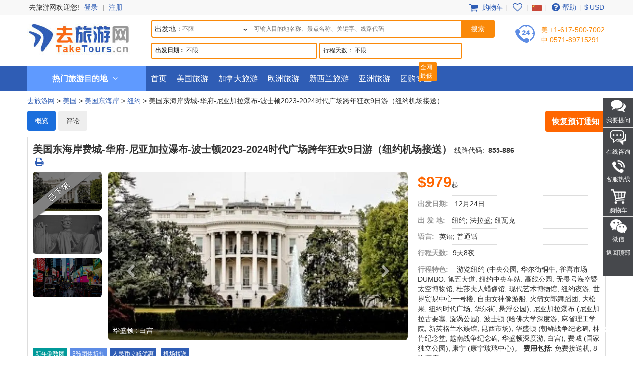

--- FILE ---
content_type: text/html; charset=UTF-8
request_url: https://www.taketours.cn/new-york-ny/9-day-times-square-new-year-eve-countdown-us-east-coast-deluxe-tour-from-ny-with-airport-transfers-855-886-review.html
body_size: 27315
content:
<!DOCTYPE html>
<html>

		<head>
			<meta http-equiv="content-type" content="text/html; charset=UTF-8"/>
			<meta http-equiv="x-ua-compatible" content="IE=edge"/>
			<meta name="viewport" content="width=device-width, initial-scale=1.0, maximum-scale=1.0, minimum-scale=1.0, user-scalable=no"/>
			
			
			
			<meta name="keywords" content="Customer reviews  real traveler reviews customer photos comments tour"/>
			<meta name="description" content="Read 0 real customer reviews from fellow travelers for the . Check the most recent and helpful tour reviews."/>
			<title>Reviews for 美国东海岸费城-华府-尼亚加拉瀑布-波士顿2023-2024时代广场跨年狂欢9日游（纽约机场接送） - 去旅游网TakeTours</title>
			
<link rel="shortcut icon" href="https://www.taketours.cn/taketours.ico" type="image/x-icon"/>
			
			
			<link href="/css/cntaketours/fontello.css" rel="stylesheet" type="text/css"/>
		
			<link href="https://www.gotobus.com/css/html5/bootstrap.min.css" rel="stylesheet" type="text/css"/>
		    <link rel="preload" href="https://www.gotobus.com/css/jquery/jquery-ui.css?t=20240409.01" as="style" onload="this.onload=null;this.rel='stylesheet'">
		    <link rel="preload" href="https://www.gotobus.com/css/html5/bootstrap-plugins.css?t=20240409.01" as="style" onload="this.onload=null;this.rel='stylesheet'">
		
			<link href="/css/cntaketours/base.css?t=20240409.01" rel="stylesheet" type="text/css"/>
		
			
			
			<script type="text/javascript" src="https://www.gotobus.com/js/jquery/jquery-core.js"></script>
		<script type="text/javascript" src="https://www.gotobus.com/js/init.base.js?t=20240409.01"></script>
		<script type="text/javascript" src="/js/init.cn.js?t=20240409.01" defer></script>
	
			<script type="text/javascript" src="https://www.gotobus.com/js/jquery/jquery-ui.js?t=20240409.01" defer></script>
		
			<script type="text/javascript" src="https://www.gotobus.com/js/html5/bootstrap-core.js"></script>
			<script type="text/javascript" src="https://www.gotobus.com/js/html5/bootstrap-plugins.js?t=20240409.01" defer></script>
		
		<link rel="preload" href="https://www.gotobus.com/lightGallery/css/lightgallery-bundle.min.css" as="style" onload="this.onload=null;this.rel='stylesheet'"></link>
		<script type="text/javascript" src="https://www.gotobus.com/lightGallery/js/lightgallery-bundle.min.js" defer></script>
	
		</head>

	

		<body class="">
			
		
			
		<script type="text/javascript">
			if(typeof(init_hybrid_app) != "undefined")
			{
				init_hybrid_app();
			}
		</script>
	
			<div class="ivy-app-hidden">
				<div class="top-wrap hidden-xs">
				<div class="container clearfix">
					<ul class="top-user pull-left">
						<li style="padding-right: 2px;" class="solid">去旅游网欢迎您!</li>
							<li id='login_span'><a href="https://www.taketours.cn/app/user-login.htm" class="">登录</a> | <a rel="nofollow" href="https://www.taketours.cn/app/user-register.htm" class="">注册</a></li>
					</ul>
					<ul class="top-nav pull-right">
							<li><a href="/cart/view?time=1713160474" id="lan_shopping_cart_responsive"><i class="icon-basket fa-lg"></i> 购物车</a></li>
			      <li class="slide-item-spliter">|</li>
			            <li><a href="https://www.taketours.cn/cgi-bin/ce.fcgi?a=my_wishlist" id="wishlist_head" title="我的收藏夹"><i class="icon-heart-empty fa-lg"></i></a></li>
			            <li class="slide-item-spliter">|</li>
			      <li class="dropdown">
			       	<span class="dropdown-toggle" data-toggle="dropdown"><i class="language cn"></i></span> 
			        <ul class="dropdown-menu" role="menu">
			          <li><a href="https://www.taketours.com"><i class="language en"></i></a></li>
			          <li><a href="https://www.taketours.cn/spanish-language-tours/"><i class="language es"></i></a></li>
			        </ul>
			      </li>
			      <li class="slide-item-spliter">|</li>
			      <li><a href="https://www.taketours.cn/help"><i class="icon-help-circled fa-lg"></i>帮助</a></li>
			      <li class="slide-item-spliter">|</li>
			      
				<li class="dropdown" id="select_currency">
	        <a href="" class="dropdown-toggle last-border lan_current_currency" data-toggle="dropdown"></a>
	        <ul class="dropdown-menu" role="menu">
	        	
					<li><a href="javascript:void(0);" onclick="switch_currency('cny_currency');" class="lan_cny_currency">￥ RMB</a></li>
				
					<li><a href="javascript:void(0);" onclick="switch_currency('usd_currency');" class="lan_usd_currency">$ USD</a></li>
				
	        </ul>
	        <input type="hidden" id="page_switch_currency" name="page_need_switch_currency" value="1"/>
					
					<input type="hidden" id="info_lan_cny_currency" name="info_lan_cny_currency" value="cny" form_usd_rate="7.23850000" symbol="￥"/>
				
					<input type="hidden" id="info_lan_usd_currency" name="info_lan_usd_currency" value="usd" form_usd_rate="1" symbol="$"/>
				
	       </li>
			
				 </ul>
				</div>
			</div>
				<div class="header-wrap hidden-xs">
				<div class="container">
					<div class="logo">
						<a title="去旅游网TakeTours" href="https://www.taketours.cn"><img src="/images/logo.jpg"></a>
					</div>
					<div class="top-search">
						
		
		<script type="text/javascript" src="/js/tour_search_source.js?t=20240409.01" defer></script>
		<script type="text/javascript" src="/js/tour_search_frame_v6.js?t=20240409.01" defer></script>
		<form action="https://www.taketours.cn/search/tour.do" method="get" id="search_tour_frame" onsubmit="return check_frame_params();">
			<div class="first" >
				
		<div class="search-box clearfix">
			<div style="position:relative;" class="pull-left">
				<div class="star-add clearfix">
					<span class="star-text" id="frame_dep_ids_span">出发地：</span>
					<div id="frame_dep_ids-dummy" class="ivy-custom-dummy d_search_city">
						<div class="d_search_city_div">
							<input class="d_search_input" placeholder="不限"/>
							<div class="har_div_downArrows"></div>
				</div>
					</div>
					<input type="hidden" id="frame_dep_ids" name="dep_ids" data-placeholder="不限"/>
				<div class="destination_op none" id="frame_dep_ids_overlay"></div>
			</div>
			</div>
			<div class="keywords">
				<div id="frame_destinations-dummy" class="ivy-custom-dummy d_search_city">
					<div class="d_search_city_div">
						<input class="d_search_input" style="width:100%;" placeholder="可输入目的地名称、景点名称、关键字、线路代码"/>
					</div>
				</div>
				<input type="hidden" id="frame_destinations" name="destinations" data-placeholder="可输入目的地名称、景点名称、关键字、线路代码"/>
				<div class="destination_op none" id="frame_destinations_overlay"></div>
			</div>
			<input class="search-btn icon-search" type="submit" value="搜索">
		</div>	
		<div id="frame_advance" style="margin-top:10px;float:left;">
			
			<div class="d_search_duration datesScopeSS srcm" style=" width:335px;">
					<span class="datesScopeCdate ftbold">出发日期：</span>					
					<span class="datesScopeC">不限</span>
					<input type="hidden" id="searchByBar" name="searchByBar" value="0"/>
				<div class="standardDilogBox" style="max-height: 450px;min-width:299px;;left:-1px;">
									 
			<p class="standard_date" name="date_select_p" > 
			<span  class="departure_dates_p"  select_dates=1 class=""  n_date="2024-04-16"  seletor_tag="2" lan_seltor="明天">明天</span><span  class="departure_dates_p"  select_dates=1 class=""  seletor_tag="3" lan_seltor="未来3天">未来3天</span><span  class="departure_dates_p"  select_dates=1 class=""  seletor_tag="4" lan_seltor="本周">本周</span>
			</p> 
			
				 <p class="standard_date" name="date_select_p"> 
			    <span  class="departure_dates_p"  select_dates=1 class=""  seletor_tag="5" lan_seltor="下周">下周</span><span  class="departure_dates_p"  select_dates=1 class=""  seletor_tag="6" lan_seltor="本月">本月</span><span  class="departure_dates_p"  select_dates=1 class=""  seletor_tag="7" lan_seltor="下个月">下个月</span>
			   </p> 
				
			<p class="standard_selfdate chooseDates" >
			
		<input name="dates_range_start" id="3427124747dates_range_start" type="text" value="" style="width:93px;margin:0px;height:20px;"  class='dates_range_start' autocomplete='off' >
		<script type="text/javascript" defer>
		
		$(function() {
			
			var obj = document.getElementById("3427124747dates_range_start");
			$(obj).not(".hasDatepicker").datepick({minDate: new Date(), showTrigger: true, constrainWidth: true});
		
		});
	
		</script>
	<span style="margin:0 5px">-</span>
		<input name="dates_range_end" id="3427124747dates_range_end" type="text" value="" style="width:93px;margin:0px;height:20px;"  class='dates_range_end' lan_default='选填' placeholder='选填' autocomplete='off' >
		<script type="text/javascript" defer>
		
		$(function() {
			
			var obj = document.getElementById("3427124747dates_range_end");
			$(obj).not(".hasDatepicker").datepick({minDate: new Date(), showTrigger: true, constrainWidth: true});
		
		});
	
		</script>
	
							<button class="btn btn-default btn-xs standardButtonCustom spaceL10" type="button">确定</button>
			</p>
			<p class="standard_date"> 
			<span  select_dates=1 class="datesScopeCActive"  seletor_tag="0" lan_seltor="不限">不限</span><span  select_dates=1 class=" dates_custom"  seletor_tag="1" lan_seltor="自定义">自定义</span>
			</p>
		
					</div>
					<input type="hidden" id="search_by" value="不限"/>
					<input type="hidden" id="frame_start_dates" name="start_dates" value=""/>
				<div class="d_search_images2 har_div_advanceSearch_downArrows"></div>
				</div>
		
			
		<div class="d_search_duration daysScopeS srcm" style="width:288px;;">
		 <span class="daysScopeCdays">行程天数：</span>
			 <span class="daysScopeC">不限</span>
			 <input type="hidden" id="searchByBar" name="searchByBar" value="0"/>
			 <div class="standardDilogBox" style="max-height: 450px; min-width: 289px; left: -1px;"> 
			    
			    <p class="standard_days"  name="days_select_p" style=""><span select_days=1 class="" seletor_tag="2" lan_seltor="1 天">1</span><span select_days=1 class="" seletor_tag="3" lan_seltor="2 天">2</span><span select_days=1 class="" seletor_tag="4" lan_seltor="3 天">3</span><span select_days=1 class="" seletor_tag="5" lan_seltor="4 天">4</span><span select_days=1 class="" seletor_tag="6" lan_seltor="5 天">5</span><span select_days=1 class="" seletor_tag="7" lan_seltor="6 天">6</span><span select_days=1 class="" seletor_tag="8" lan_seltor="7 天">7</span><span select_days=1 class="" seletor_tag="9" lan_seltor="8 天">8</span></p> 
			    <p class="standard_daystwo"  name="days_select_p" style=""><span select_days=1 class="" seletor_tag="10" lan_seltor="2-3 天">2-3</span><span select_days=1 class="" seletor_tag="11" lan_seltor="3-4 天">3-4</span><span select_days=1 class="" seletor_tag="12" lan_seltor="5-6 天">5-6</span><span select_days=1 class="" seletor_tag="13" lan_seltor="7-8 天">7-8</span></p> 
			    <p class="standard_daystwo"  name="days_select_p" style=""><span select_days=1 class="" seletor_tag="14" lan_seltor="8-9 天">8-9</span><span select_days=1 class="" seletor_tag="15" lan_seltor="9-10 天">9-10</span><span select_days=1 class=" standard_ten" seletor_tag="16" lan_seltor="10+ 天">10+</span></p> 
			    <p class="standard_selfdate choosedays" style="display:none;margin: 10px 0;">
				    <input type="text" id="start_days" name="start_days" class="start_range_days" style="width:21px !important;" autocomplete="off"> 天 - <input type="text" id="end_days" name="end_days" class="end_range_days" style="width:21px !important;" autocomplete="off"> 天 &nbsp;&nbsp;
						<button class="btn btn-default btn-xs standardButtonCustom buttonGoDisable" type="button">确定</button>
							</p> 
					<p class="standard_date" style=""><span select_days=1 class="daysScopeCActive" seletor_tag="0" lan_seltor="不限">不限</span><span select_days=1 class=" days_custom" seletor_tag="1" lan_seltor="自定义">自定义</span></p> 
				</div>
				 <input type="hidden" id="search_by" value="不限"/>
				<input type="hidden" id="frame_duration" name="duration" value=""/>
					<input type="hidden" id="can_empty" value=""/>
				<div class="d_search_images2 har_div_advanceSearch_downArrows"></div>
			</div>
			
		</div>
	
			</div>
			<input type="hidden" name="keywords" id="frame_keywords"/>
			<input type="hidden" id="frame_advance_back" value=""/>
		</form>
		<textarea id="frame_tour_search_ajax_data" class="none"></textarea>
	
					</div>
					<div class="top-tel pull-left hidden-sm">
						<span class="call"><em>美 +1-617-500-7002</em><br/><em>中 0571-89715291</em></span>
					</div>
					<div class="top-deals pull-right visible-lg"></div>
				</div>
			</div>	
            <div id="mobile-nav" class="navbar navbar-default navbar-fixed-top visible-xs ivy-app-hidden">
            	<div class="container-fluid">
            		<div class="navbar-header">
            			
		<button type="button" class="navbar-toggle offcanvas-toggle" data-toggle="offcanvas" data-target="#navbar-offcanvas" aria-expanded="false">
			<span class="sr-only">Toggle navigation</span>
			<span class="icon-bar"></span>
			<span class="icon-bar"></span>
			<span class="icon-bar"></span>
		</button>
	
			            
		<span class="wishlist-mb pull-right">
			<a href="https://www.taketours.cn/cgi-bin/ce.fcgi?a=my_wishlist" id="wishlist_head_nav" title="我的收藏夹"><i class="icon-heart-empty fa-lg"></i></a>
		</span>
	
            			<span class="shopping-cart pull-right">
            				<a id="lan_shopping_cart_nav" href="/cart/view?time=1713160474" title="Shopping Cart"><i class="icon-basket fa-lg"></i></a>
            			</span>
            			<a class="navbar-brand" href="https://www.taketours.cn">
            				<img src="/images/logo.jpg" alt="去旅游网" title="去旅游网" height=40/>
            			</a>
					 </div>
            		<div class="navbar-offcanvas navbar-offcanvas-touch navbar-offcanvas-right" id="navbar-offcanvas">
            			<ul class="nav navbar-nav">
					<li id="mobile_login_module">
							<a href="https://www.taketours.cn/app/user-login.htm" style="border-bottom:1px solid #ddd;padding:10px;">
							<i class="icon-user"></i>
							登录
						</a>
					</li>
                    <li><a href="https://www.taketours.cn/app/member/account">我的帐户</a></li>
					<li><a href="https://www.taketours.cn/usa/">美国旅游</a></li>
					<li><a href="https://www.taketours.cn/canada/">加拿大旅游</a></li>
					<li><a href="https://www.taketours.cn/europe/">欧洲旅游</a></li>
					<li><a href="https://www.taketours.cn/new-zealand/">新西兰旅游</a></li>
					<li><a href="https://www.taketours.cn/asia/">亚洲旅游</a></li>
					<li><a href="https://www.taketours.cn/tour-of-the-week/">团购专区</a></li>
				</ul>
            		</div>
            	</div>
            </div>
            <div id="fixed-header-space" class="visible-xs ivy-app-hidden" style="height:50px;"></div>
			
		<div role="navigation" class="site-nav navbar-default hidden-xs">
			<div class="container">
				<div class="hot-navleft hidden-sm hidden-xs">
					<div class="hot-text text-center">
						<strong>热门旅游目的地</strong> <i class="icon-angle-down"></i>
					</div>
				</div>
				<div class="main-menu-box">
			<div class="main-menu hidden-sm hidden-xs">
				
				<div class="menu-item">
					
			<dl class="recommend-menu">
				<dt>
					<span class="north-us"></span>
					<a href="/usa/" target="_blank">美国旅游</a>
					
					<i class="icon-angle-right fa-lg"></i>
				</dt>
				<dd>
					
<a href="/new-york-ny/" target="_blank"><font color="#f60">纽约</font></a>
<a href="/niagara-falls-ny/" target="_blank"><font color="#f60">尼亚加拉大瀑布</font></a>
<a href="/yellowstone-tours/" target="_blank"><font color="#f60">黄石公园</font></a>
<a href="/los-angeles-ca/" target="_blank">洛杉矶</a>
<a href="/grand-canyon-tours/" target="_blank"><font color="#f60">大峡谷</font></a>
<a href="/hawaii/" target="_blank"><font color="#f60">夏威夷</font></a>
<a href="/san-francisco-ca/" target="_blank">旧金山</a>
				</dd>
			</dl>
		
					<div class="sub-menu">
						<div class="row-left">
							
				<div class="row-sub widget clearfix">
					<span class="label-sub">
					<a href="/east-coast-tours/">美国东海岸</a>
					</span>
					<ul class="horizontal clearfix">
					<li><a href="/new-york-ny/"  target="_blank"><font color="#f60">纽约 </font></a></li><li><a href="/niagara-falls-ny/"  target="_blank"><font color="#f60">尼亚加拉大瀑布</font></a></li><li><a href="/washington-dc/"  target="_blank">华盛顿</a></li><li><a href="/philadelphia-pa/"  target="_blank">费城</a></li><li><a href="/boston-ma/"  target="_blank">波士顿</a></li><li><a href="/chicago-il/"  target="_blank">芝加哥</a></li>
					</ul>
				</div>
			
				<div class="row-sub widget clearfix">
					<span class="label-sub">
					<a href="/west-coast-tours/">美国西海岸</a>
					</span>
					<ul class="horizontal clearfix">
					<li><a href="/california-tours/"  target="_blank"><font color="#f60">加利福尼亚州</font></a></li><li><a href="/yellowstone-tours/"  target="_blank"><font color="#f60">黄石公园</font></a></li><li><a href="/grand-canyon-tours/"  target="_blank"><font color="#f60">大峡谷</font></a></li><li><a href="/las-vegas-nv/"  target="_blank">拉斯维加斯</a></li><li><a href="/los-angeles-ca/"  target="_blank">洛杉矶</a></li><li><a href="/san-francisco-ca/"  target="_blank">旧金山</a></li><li><a href="/seattle-wa/"  target="_blank">西雅图</a></li><li><a href="/salt-lake-city-ut/"  target="_blank">盐湖城</a></li>
					</ul>
				</div>
			
				<div class="row-sub widget clearfix">
					<span class="label-sub">
					<a href="/south-us/">美国南部</a>
					</span>
					<ul class="horizontal clearfix">
					<li><a href="/florida/"  target="_blank"><font color="#f60">佛罗里达</font></a></li><li><a href="/miami-fl/"  target="_blank">迈阿密</a></li><li><a href="/orlando-fl/"  target="_blank">奥兰多</a></li><li><a href="/houston-tx/"  target="_blank">休斯顿</a></li><li><a href="/new-orleans-la/"  target="_blank"><font color="#f60">新奥尔良</font></a></li>
					</ul>
				</div>
			
				<div class="row-sub widget clearfix">
					<span class="label-sub">
					<a href="/national-park/">国家公园</a>
					</span>
					<ul class="horizontal clearfix">
					<li><a href="/yellowstone-tours/"  target="_blank"><font color="#f60">黄石公园</font></a></li><li><a href="/antelope-canyon-tours/"  target="_blank"><font color="#f60">羚羊峡谷</font></a></li><li><a href="/yosemite-national-park-tours/"  target="_blank">优胜美地</a></li><li><a href="/grand-canyon-tours/"  target="_blank"><font color="#f60">大峡谷</font></a></li><li><a href="/west-coast-tours/grand-circle-tours/"  target="_blank">西南巨环国家公园</a></li>
					</ul>
				</div>
			
				<div class="row-sub widget clearfix">
					<span class="label-sub">
					<a href="/hawaii/">夏威夷</a>
					</span>
					<ul class="horizontal clearfix">
					<li><a href="/honolulu-hi/"  target="_blank">檀香山</a></li><li><a href="/hilo-hi/"  target="_blank">希洛</a></li>
					</ul>
				</div>
			
				<div class="row-sub widget clearfix">
					<span class="label-sub">
					<a href="/alaska/">阿拉斯加</a>
					</span>
					<ul class="horizontal clearfix">
					<li><a href="/fairbanks-ak/"  target="_blank">费尔班克斯</a></li>
					</ul>
				</div>
			
				<div class="row-sub widget clearfix">
					<span class="label-sub">
					<a href="/destinations/">更多目的地</a>
					</span>
					<ul class="horizontal clearfix">
					<li><a href="/latin-america/"  target="_blank"><font color="#f60">拉丁美洲</font></a></li><li><a href="/caribbean-islands/"  target="_blank"><font color="#f60">加勒比群岛</font></a></li><li><a href="/usa/puerto-rico-exotic-tour/"  target="_blank">波多黎各</a></li><li><a href="/mexico/"  target="_blank">墨西哥</a></li>
					</ul>
				</div>
			
						</div>
						
				<div class="row-right">
				    <dl>
				    	<dt class="pop-game">热门玩法</dt>
				    	<dd><a href="/deals/theme-park-tours/" target="_blank">洛杉矶主题乐园</a><a href="/san-francisco-ca/vacation-packages/" target="_blank">最美一号公路</a><a href="/miami-fl/vacation-packages/" target="_blank">美国最南端西礁岛</a><a href="/honolulu-hi/vacation-packages/" target="_blank">阳光海岛之旅</a><a href="/west-coast-tours/grand-circle-tours/" target="_blank">西南巨环公园之旅</a><a href="/grand-canyon-tours/local-tours/" target="_blank">大峡谷深度游</a></dd>
				    </dl>
				    <div class="sub-menu-img">
        			<a href="/east-coast-tours/vacation-packages/" target="_blank"><img src="/images/deals/east-coast-deal.jpg"></a>
        			</div>
    			</div>
			
					</div>
				</div>
		
				<div class="menu-item">
					
			<dl class="recommend-menu">
				<dt>
					<span class="new-zealand"></span>
					<a href="/canada/" target="_blank">加拿大旅游</a>
					
					<i class="icon-angle-right fa-lg"></i>
				</dt>
				<dd>
					
<a href="/toronto/" target="_blank"><font color="#f60">多伦多</font></a>
<a href="/vancouver/" target="_blank">温哥华</a>
<a href="/canadian-rockies-tours/" target="_blank"><font color="#f60">落基山</font></a>
<a href="/montreal/" target="_blank">蒙特利尔</a>
<a href="/whistler-tours/" target="_blank">惠斯勒</a>
				</dd>
			</dl>
		
					<div class="sub-menu">
						<div class="row-left">
							
				<div class="row-sub widget clearfix">
					<span class="label-sub">
					<a href="/eastern-canada/">加东</a>
					</span>
					<ul class="horizontal clearfix">
					<li><a href="/niagara-falls-canada-tours/"  target="_blank"><font color="#f60">尼亚加拉瀑布(加境)</font></a></li><li><a href="/toronto/"  target="_blank"><font color="#f60">多伦多</font></a></li><li><a href="/montreal/"  target="_blank">蒙特利尔</a></li><li><a href="/ottawa/"  target="_blank">渥太华</a></li>
					</ul>
				</div>
			
				<div class="row-sub widget clearfix">
					<span class="label-sub">
					加西
					</span>
					<ul class="horizontal clearfix">
					<li><a href="/vancouver/"  target="_blank">温哥华</a></li><li><a href="/canadian-rockies-tours/"  target="_blank"><font color="#f60">落基山</font></a></li><li><a href="/calgary/"  target="_blank">卡尔加里</a></li><li><a href="/whistler-tours/"  target="_blank">惠斯勒</a></li><li><a href="/victoria/"  target="_blank">维多利亚</a></li>
					</ul>
				</div>
			
				<div class="row-sub widget clearfix">
					<span class="label-sub">
					热门玩法
					</span>
					<ul class="horizontal clearfix">
					<li><a href="/north-america/usa-canada-east-coast-vacation-packages/"  target="_blank"><font color="#f60">畅游美加</font></a></li><li><a href="/canadian-rockies-tours/winter-tour/"  target="_blank"><font color="#f60">夏季落基山</font></a></li><li><a href="/canada/vacation-packages-from-yellowknife/"  target="_blank"><font color="#f60">黄刀镇极光体验</font></a></li><li><a href="/quebec/quebec-tour/"  target="_blank"><font color="#f60">加东渥太华/魁北克游玩</font></a></li>
					</ul>
				</div>
			
						</div>
						
					</div>
				</div>
		
				<div class="menu-item">
					
			<dl class="recommend-menu">
				<dt>
					<span class="europe-tour"></span>
					<a href="/europe/" target="_blank">欧洲旅游</a>
					<a href="/europe-freestyle-bus-tours/"><span class="tit-tag">巴士循环畅游25国</span></a>
					<i class="icon-angle-right fa-lg"></i>
				</dt>
				<dd>
					
<a href="/paris/" target="_blank"><font color="#f60">巴黎</font></a>
<a href="/france/" target="_blank">法国</a>
<a href="/united-kingdom/" target="_blank"><font color="#f60">英国</font></a>
<a href="/italy/" target="_blank"><font color="#f60">意大利</font></a>
<a href="/germany/" target="_blank">德国</a>
				</dd>
			</dl>
		
					<div class="sub-menu">
						<div class="row-left">
							
				<div class="row-sub widget clearfix">
					<span class="label-sub">
					英/西欧
					</span>
					<ul class="horizontal clearfix">
					<li><a href="/france/"  target="_blank">法国</a></li><li><a href="/united-kingdom/"  target="_blank"><font color="#f60">英国</font></a></li><li><a href="/paris/"  target="_blank">巴黎</a></li><li><a href="/london/"  target="_blank">伦敦</a></li><li><a href="/amsterdam/"  target="_blank">阿姆斯特丹</a></li><li><a href="/brussels/"  target="_blank">布鲁塞尔</a></li><li><a href="/switzerland/"  target="_blank">瑞士</a></li><li><a href="/lucerne/"  target="_blank">琉森</a></li><li><a href="/zurich/"  target="_blank">苏黎世</a></li>
					</ul>
				</div>
			
				<div class="row-sub widget clearfix">
					<span class="label-sub">
					南欧
					</span>
					<ul class="horizontal clearfix">
					<li><a href="/italy/"  target="_blank"><font color="#f60">意大利</font></a></li><li><a href="/spain/"  target="_blank">西班牙</a></li><li><a href="/portugal/"  target="_blank">葡萄牙</a></li><li><a href="/rome/"  target="_blank">罗马</a></li><li><a href="/milan/"  target="_blank">米兰</a></li><li><a href="/barcelona/"  target="_blank">巴塞罗那</a></li>
					</ul>
				</div>
			
				<div class="row-sub widget clearfix">
					<span class="label-sub">
					中/东欧
					</span>
					<ul class="horizontal clearfix">
					<li><a href="/germany/"  target="_blank"><font color="#f60">德国</font></a></li><li><a href="/luxembourg/"  target="_blank">卢森堡</a></li><li><a href="/cologne/"  target="_blank">科隆</a></li><li><a href="/frankfurt/"  target="_blank"><font color="#f60">法兰克福</font></a></li><li><a href="/vienna/"  target="_blank">维也纳</a></li><li><a href="/prague/"  target="_blank">布拉格</a></li><li><a href="/budapest/"  target="_blank">布达佩斯</a></li>
					</ul>
				</div>
			
						</div>
						
				<div class="row-right">
				    <dl>
				    	<dt class="pop-game">热门玩法</dt>
				    	<dd><a href="/europe/northern-europe/" target="_blank">北欧冰川极光</a><a href="/europe/western-europe/" target="_blank">西欧自由行</a><a href="/europe-freestyle-bus-tours/" target="_blank">欧洲多国循环巴士自由行</a><a href="/europe/sightseeing-tours/" target="_blank">欧洲一日游</a></dd>
				    </dl>
				    <div class="sub-menu-img">
        			<a href="/europe/local-tours/" target="_blank"><img src=""></a>
        			</div>
    			</div>
			
					</div>
				</div>
		
				<div class="menu-item">
					
			<dl class="recommend-menu">
				<dt>
					<span class="other-services"></span>
					其他服务
					
					<i class="icon-angle-right fa-lg"></i>
				</dt>
				<dd>
					
<a href="/shows/" target="_blank">歌舞秀</a>
<a href="/insurance/" target="_blank">境外保险</a>
<a href="/deals/" target="_blank">旅游特价专区</a>
<a href="/travel-companions/" target="_blank"><font color="#f60">结伴同游</font></a>
<a href="https://www.taketours.com/private-tours/" target="_blank"><font color="#f60">私人定制</font></a>
				</dd>
			</dl>
		
					<div class="sub-menu">
						<div class="row-left">
							
				<div class="row-sub widget clearfix">
					<span class="label-sub">
					其他服务
					</span>
					<ul class="horizontal clearfix">
					<li><a href="/hotels/"  target="_blank">酒店预订</a></li><li><a href="/shows/"  target="_blank">歌舞秀</a></li><li><a href="/tour-of-the-week/"  target="_blank">每周团购</a></li><li><a href="https://www.taketours.cn/usa_visa/"  target="_blank">签证协助</a></li><li><a href="https://www.taketours.com/private-tours/"  target="_blank"><font color="#f60">私人定制</font></a></li><li><a href="https://www.taketours.cn/coupons/"  target="_blank">旅游优惠券</a></li><li><a href="https://www.taketours.cn/affiliate/"  target="_blank">网站返利</a></li><li><a href="https://www.taketours.cn/attractions/"  target="_blank">景点介绍</a></li><li><a href="https://www.taketours.cn/travel-info/"  target="_blank">旅游资讯</a></li><li><a href="https://www.taketours.cn/insurance/"  target="_blank">境外保险</a></li><li><a href="https://www.taketours.cn/support/"  target="_blank">帮助</a></li>
					</ul>
				</div>
			
						</div>
						
					</div>
				</div>
		
			</div>
		</div>
				<ul class="nav navbar-nav">
					<li><a href="https://www.taketours.cn">首页</a></li>
					<li><a href="https://www.taketours.cn/usa/">美国旅游</a></li>
					<li><a href="https://www.taketours.cn/canada/">加拿大旅游</a></li>
					<li><a href="https://www.taketours.cn/europe/">欧洲旅游</a></li>
					<li><a href="https://www.taketours.cn/new-zealand/">新西兰旅游</a></li>
					<li><a href="https://www.taketours.cn/asia/">亚洲旅游</a></li>
					<li>
						<a href="https://www.taketours.cn/tour-of-the-week/">团购专区</a>
						<span class="item-tag">全网最低</span>
					</li>
				</ul>
				
			</div>
		</div>
	
			<script type="text/javascript">
				$('.main-menu-box').css("display",'none');
				$(document).ready(function(){
					if($(".main-menu-box").css("display") == "none")
					{
						$('.hot-navleft').hover(
							function(){
								$(".main-menu-box").show();
							},
							function(){
								$(".main-menu-box").hide();
							}
						);
						$('.main-menu-box').hover(
							function(){
								$(".main-menu-box").show();
							},
							function(){
								$(".main-menu-box").hide();
							}
						);
					}
				});
			</script>
		
			</div>
			<script type="text/javascript">			
        	switch_currency();
	        $(document).ready(function() {
					display_current_currency();
        });
        </script>
        <script type="text/javascript" defer>
            $(document).ready(function() {
					tour_cookie_login("https://www.taketours.cn/cgi-bin/app.fcgi", "https://www.taketours.cn/cgi-bin/app.fcgi", "https://www.taketours.cn/cgi-bin/ce.fcgi");
	        });
		  </script>
		  <script type="text/javascript" src="/js/second_line.js" async></script>
		   
		<script type="text/javascript" defer>
						$(function(){
				if("www.taketours.cn" != "" && (location.hostname != "www.taketours.cn" || document.domain != "www.taketours.cn"))
				{
					return;
				}
				if($('.ask-question-icon').length > 0)
				{
					return;
				}
				if(typeof(is_hybrid_app) != "undefined" && is_hybrid_app())
				{
					return;
				}
				var askQuestionIcon = $('<div class="ask-question-icon " style="z-index:1001;position: fixed;right:20px;bottom:70px;"></div>');
					var askQuestionIconA = $('<span style="cursor:pointer;"></span>');
					var askQuestionIconAI = $('<i style="box-shadow: 0px 2px 12px 0 rgba(48, 144, 255, .25);font-size: 26px;display: inline-flex;background-color: #3090ff;color: #fff;padding: 12px 7px;border-radius: 12px;" class="icon-chat fa-2x"></i>');
					askQuestionIconA.append(askQuestionIconAI);
					askQuestionIcon.append(askQuestionIconA);
								$('body').append(askQuestionIcon);
				if($('.ivychat-click-desktop').length > 0 && $('.ivychat-click-mobile').length > 0)
					{
						$(".ask-question-icon").hide();
					}
					else
					{
					if($('.ivychat-click-mobile').length > 0)
					{
						$(".ask-question-icon").addClass("hidden-xs");
					}
					var u = navigator.userAgent;
					if(u.match(/Android/i)||u.match(/iPhone|iPad|iPod/i)){
						var icon = document.querySelector(".ask-question-icon");
						icon.addEventListener("touchmove", function(e) {
							var maxW = document.documentElement.clientWidth - icon.offsetWidth;
							var maxH = document.documentElement.clientHeight - icon.offsetHeight;
							e.preventDefault();
							var ev = e || window.event;
							var touch = ev.targetTouches[0];
							var Left = touch.clientX - icon.offsetWidth / 2;
							var Top = touch.clientY - icon.offsetHeight / 2;
							if (Left < 0) {
								Left = 0;
							} else if (Left >= maxW) {
								Left = maxW;
							}
							if (Top < 0) {
								Top = 0;
							} else if (Top >= maxH) {
								Top = maxH;
							}
							icon.style.right = (maxW - Left) + "px";
							icon.style.bottom = (maxH - Top) + "px";
						},false);
					}
					}
					
			var askQuestionSlider = $('<div id="ask-question-slider" class="ask-question-slider" style="position:fixed;bottom:0;z-index:2000;overflow:hidden;background:#fff;display:none;"><div style="height:100%;" class="ask-content"><div class="ask-loading" style="height:100%;display:flex;justify-content: center;align-items:center;"><img src="https://www.gotobus.com/images/large-loading.gif"/></div></div></div>');
			var appendFlag=true;
			$("body").append(askQuestionSlider);
			var u = navigator.userAgent;
			if(u.match(/Android/i)||u.match(/iPhone|iPad|iPod/i)){
				$('.ask-question-slider').css('width','100%');
				$('.ask-question-slider').css('height','100%');
				$('.ask-question-slider').css('right',0);
				$('.ask-question-slider').css('bottom',0);
				$('.ask-question-slider').css('border-radius','');
				$('.ask-question-slider').css('box-shadow','');
			}else{
				$('.ask-question-slider').css('width','375px');
				$('.ask-question-slider').css('height','600px');
				$('.ask-question-slider').css('right','20px');
				$('.ask-question-slider').css('bottom',0);
				$('.ask-question-slider').css('border-radius','10px 10px 0 0');
				$('.ask-question-slider').css('box-shadow','0 0 20px #ccc');
			}
			$(".ask-question-icon").click(function(e) {
				e.preventDefault();
				$(".ask-question-slider").fadeIn(500);
				if(u.match(/Android/i)||u.match(/iPhone|iPad|iPod/i)){
				$("body").css('overflow',"hidden");
				}
				if(appendFlag){
				var iframe=$('<iframe src="https://www.taketours.cn/chat/live-cntaketours.html" class="chat" scrolling="no" style="height:100%;width:100%;border:none;" name="chatframe"></iframe>');
				$('.ask-content').append(iframe);
				}
				$("iframe.chat").on("load", function(){
					$('.ask-loading').hide();
					appendFlag=false;
			});
            	$("i.icon-chat").removeClass("icon-chat-shimmer");
			});
		
				$(".ivychat-click").click(function() {
					$(".ask-question-icon").click();
				});
						});
					</script>	
			
		<div class="container ivy-app-hidden"><div class="n_statenav clearfix"><span class="floatR hidden-xs text-right"><a class="support_destination_subject" rel="nofollow" style="display:none;" href="https://www.taketours.cn/cgi-bin/o.fcgi?a=edit_vendor_page&vendor=1598">Jupiterlegend</a>&nbsp;<a class="support_destination_subject edit_product_link" rel="nofollow" style="display:none;" href="https://www.taketours.cn/cgi-bin/v.fcgi?a=product_tab_start_update&product_id=8868">AP24-9/9F</a>
		<script type="text/javascript" defer>
			$(document).ready(function(){
				var role = get_cookie('IvyCustomer_role');
				if(!role)
				{
					role="0";
				}
				role = parseInt(role);
				if(role > 5)
				{
					$(".support_destination_subject").show();
				}
				else if(role > 2)
				{
					$(".edit_product_link").show();
				}
			});
		</script>
	</span><span>
		<div style="white-space:nowrap;overflow:hidden;text-overflow:ellipsis;"><span><a href="/">去旅游网</a> &gt;</span> <span><a href="https://www.taketours.cn/usa/">美国</a> &gt;</span> <span><a href="https://www.taketours.cn/east-coast-tours/">美国东海岸</a> &gt;</span> <span><a href="https://www.taketours.cn/new-york-ny/">纽约</a></span> &gt; 美国东海岸费城-华府-尼亚加拉瀑布-波士顿2023-2024时代广场跨年狂欢9日游（纽约机场接送）</div>
		
			<script type="application/ld+json">
			{
			  "@context": "http://schema.org",
	  		"@type": "BreadcrumbList",
	  		"itemListElement": [
	  		{
		    "@type": "ListItem",
		    "position": 1,
		   	"item": {
		    "@id": "https://www.taketours.cn",
		    "name": "去旅游网"
		    }
	  },{
		    "@type": "ListItem",
		    "position": 2,
		   	"item": {
		    "@id": "https://www.taketours.cn/usa/",
		    "name": "美国"
		    }
	  },{
		    "@type": "ListItem",
		    "position": 3,
		   	"item": {
		    "@id": "https://www.taketours.cn/east-coast-tours/",
		    "name": "美国东海岸"
		    }
	  },{
		    "@type": "ListItem",
		    "position": 4,
		   	"item": {
		    "@id": "https://www.taketours.cn/new-york-ny/",
		    "name": "纽约"
		    }
	  },{
		    "@type": "ListItem",
		    "position": 5,
		   	"item": {
		    "@id": "https://www.taketours.cn/cgi-bin/app.fcgi?a=product_view&p=8868",
		    "name": "美国东海岸费城-华府-尼亚加拉瀑布-波士顿2023-2024时代广场跨年狂欢9日游（纽约机场接送）"
		    }
	  }
	  		]
			}
		</script>
		
	</span></div></div>
			<link href="/css/cntaketours/details.css?t=20240409.01" rel="stylesheet" type="text/css"/>
			
		<div id="trip-navbar" class="navbar-wrapper hidden-xs">
			<div class="container">
				<div style="display:flex;justify-content:space-between;align-items:flex-start;">
					<ul class="nav nav-pills">
						<li role="presentation" class="menuItem active">
							<a aria-expanded="false" data-toggle="link" href="#overview">概览</a>
						</li>
						
        <li role="presentation" class="menuItem">
            <a aria-expanded="false" data-toggle="link" href="#reviews">评论</a>
        </li>
        
                </ul>
                <a href="javascript:void(0);" data-toggle="modal" data-target="#notify_me_box" id="book-now-btn" class="btn book-now-button" style="">恢复预订通知</a>
        </div>
    </div>
    </div>
     
		<script type="text/javascript" defer>
			
		var DateArray = {};
		
		function find_product_inventory(date)
		{
			if (date != "")
			{
				
			}
		}
	
		</script>
	
			<script type="text/javascript" src="/js/balloon_option2.js?t=20240409.01" defer></script>
		
			<div class="container scroll-to" id="overview">
					<div class="bordered-box">
					<div class="p-title-name"><h1>美国东海岸费城-华府-尼亚加拉瀑布-波士顿2023-2024时代广场跨年狂欢9日游（纽约机场接送） <span class="tour-code">线路代码:&nbsp; <strong class="tour-code-number">855-886</strong></span></h1> 
        <div>
			
			<a href="/print-itinerary/8868.html" title="Print" target="_blank" class="hidden-xs"><i class="icon-print fa-lg"></i></a>
		</div>
	<div id="wishlist_div"></div></div>
						<div class="clear"></div>
					<div class="col-md-8">
						<div id="carousel-product-image">
								
		
		<div style="position:absolute;z-index:1;"><img src="/images/tour-unavailableCn.png"></div>
		
			<div id="slide-view_2373610067" class="slide_view clearfix">
				<div class="left_thumbs pull-left hidden-xs open_gallery " style="width:calc(20% - 12px);">
					
					<div class="item " role="button" slide_to="0" data-slide-to="0" data-target="#carousel_2067840381" style="">
						<img alt="" class="img-responsive" src="https://res.taketours.com/images/16by9/white_house1.webp"/>
						
						
					</div>
				
					<div class="item " role="button" slide_to="1" data-slide-to="1" data-target="#carousel_2067840381" style="">
						<img alt="" class="img-responsive lazyload" src="[data-uri]" data-original="https://res.taketours.com/images/16by9/004.webp"/>
						
						
					</div>
				
					<div class="item " role="button" slide_to="2" data-slide-to="2" data-target="#carousel_2067840381" style="">
						<img alt="" class="img-responsive lazyload" src="[data-uri]" data-original="https://res.taketours.com/images/16by9/anthony_rosset_5r5554u_mho_unsplash.webp"/>
						
						
					</div>
				
				</div>
				<div class="pull-right fluid-w-xs" style="width:80%;">
					
		<div id="carousel_2067840381" class="carousel slide open_gallery" data-ride="carousel" style="">
			
			<div class="carousel-inner">
				
				<div class="item active" slide_to="0" gallery_index="0">
					<img alt="" class="img-responsive" src="https://res.taketours.com/images/16by9/white_house1.webp"/>
					<a href="https://res.taketours.com/images/white_house1.webp">
				<div class="carousel-caption">
					
				<p class="text-left hidden-xs title-ellipsis" style="-webkit-line-clamp:2;">华盛顿 : 白宫</p>
			
				</div>
			</a>
				</div>
			
				<div class="item " slide_to="1" gallery_index="1">
					<img alt="" class="img-responsive lazyload" src="[data-uri]" data-original="https://res.taketours.com/images/16by9/004.webp"/>
					<a href="https://res.taketours.com/images/004.webp">
				<div class="carousel-caption">
					
				<p class="text-left hidden-xs title-ellipsis" style="-webkit-line-clamp:2;">华盛顿 : 林肯纪念堂</p>
			
				</div>
			</a>
				</div>
			
				<div class="item " slide_to="2" gallery_index="2">
					<img alt="" class="img-responsive lazyload" src="[data-uri]" data-original="https://res.taketours.com/images/16by9/anthony_rosset_5r5554u_mho_unsplash.webp"/>
					<a href="https://res.taketours.com/images/anthony_rosset_5r5554u_mho_unsplash.webp">
				<div class="carousel-caption">
					
				<p class="text-left hidden-xs title-ellipsis" style="-webkit-line-clamp:2;">纽约 : 纽约时代广场</p>
			
				</div>
			</a>
				</div>
			
			</div>
			
			<a class="left carousel-control" data-slide="prev" href="#carousel_2067840381"><span class="fa icon-left-open fa-lg" aria-hidden="true"></span></a>
			<a class="right carousel-control" data-slide="next" href="#carousel_2067840381"><span class="fa icon-right-open fa-lg" aria-hidden="true"></span></a>
		
		</div>
	
				</div>
			</div>
		
	
							</div>
						
			<div class="label-pic">
				<a class="promotion_tip product-tag color-deep-green" href="javascript:void(0);" data-toggle="popover" data-trigger="hover" data-placement="top" data-html="true" data-content="新年倒计时" data-container="body"><em>新年倒数团</em></a><a class="discount_tip discount-label" href="javascript:void(0);" data-toggle="popover" data-trigger="hover" data-placement="top" data-html="true" data-content="3% 团体折扣：1. 单笔订单含3个房间或以上可享受全价5%的折扣；2. 单次购买3个或以上旅游线路（不含一日游），且订单总额不小于$500即可享受全价3%的折扣。点击“立即订购”后系统会自动应用相应折扣。此折扣不与其他折扣共享。" data-container="body"><em>3%团体折扣</em></a><a class="promotion_tip pickup-label" href="javascript:void(0);" data-toggle="popover" data-trigger="hover" data-placement="top" data-html="true" data-content="选择人民币支付可在总价的基础上享受人民币立减折扣，优惠后的金额会在您的订单加入到购物车时自动调整。"><em>人民币立减优惠</em></a>
			<a class="promotion_tip pickup-label" href="javascript:void(0);">
					<em>机场接送</em>
			</a>
			</div>
		
					</div>
					
		
		<div class="col-md-4">
            <div class="desc-item-wrapper">
                <div class="desc-item"><strong class="font30 cf60"><article class="currency_type usd_currency default_currency">$979</article><article class="currency_type cny_currency">￥7087</article></strong> 起 &nbsp;<a onclick="notify_me_submit()" href="javascript:void(0)"></a></div>
                
                
            <div class="desc-item">
                    <label>出发日期:&nbsp;</label>
                    <div>12月24日 </div>
			</div>
		
                
        <div class="desc-item">
            <label>出&nbsp;发&nbsp;地:&nbsp;</label>
            <div>纽约; 法拉盛; 纽瓦克</div>
			</div>
		  
                
            <div class="desc-item">
                 <label>语言:</label>
                 <div>英语; 普通话</div>
				</div>
			
                
            <div class="desc-item">
                <label>行程天数:</label>
                <div>9天8夜</div>
				</div>	
			
                
            <div class="desc-item">
                <div>
                 <label>行程特色:&nbsp;</label>
                 游览纽约 (中央公园, 华尔街铜牛, 雀喜市场, DUMBO, 第五大道, 纽约中央车站, 高线公园, 无畏号海空暨太空博物馆, 杜莎夫人蜡像馆, 现代艺术博物馆, 纽约夜游, 世界贸易中心一号楼, 自由女神像游船, 火箭女郎舞蹈团, 大松果, 纽约时代广场, 华尔街, 悬浮公园), 尼亚加拉瀑布 (尼亚加拉古要塞, 漩涡公园), 波士顿 (哈佛大学深度游, 麻省理工学院, 新英格兰水族馆, 昆西市场), 华盛顿 (朝鲜战争纪念碑, 林肯纪念堂, 越南战争纪念碑, 华盛顿深度游, 白宫), 费城 (国家独立公园), 康宁 (康宁玻璃中心)。 <b>费用包括</b>:  免费接送机,  8晚酒店
                 </div>
            </div>
			
            </div>
            <div class="desc_remark yellow list-style-none">
					<ul>
						
						<li><i class="fa icon-tag"></i> 特别赠送一年一度的火箭女郎圣诞歌舞秀表演</li>
					
						<li><i class="fa icon-tag"></i> 在“世界十字路口”纽约时代广场参加万人跨年倒数活动</li>
					
					</ul>
				</div>
        </div>
    
		<div class="clear"></div>
		
		
				</div>
					
			<input type="hidden" id="product_name" value="美国东海岸费城-华府-尼亚加拉瀑布-波士顿2023-2024时代广场跨年狂欢9日游（纽约机场接送）"/>
			<input type="hidden" id="departure_data" value=""/>
			<input type="hidden" id="departure" value=""/>
			<input type="hidden" id="pirce_detail" value=""/>
		
			</div>
		
		<div class="container" id="tour-wrapper">
			<div class="col-md-8 details-box">
				
				<script type="text/javascript" src="/js/cn/tour_details_view.js?t=20240409.01" defer></script>
<script language="javascript" type="text/javascript" src="/js/cn/jquery/jquery.form.js"></script>
<div id="tour-details">
  <input type="hidden" id="pre_destination" value="New York, NY;Flushing, NY;Newark, NJ">
  <input type="hidden" id="post_destination" value="New York, NY">
  <div id="reviews" class="scroll-to">
    <div class="panel panel-default">
      <div class="panel-heading">
        <a class="fluid-close-button" href="javascript:void(0);">
          <i class="fa-lg icon-left-open"></i>
        </a>
        <label>评论
                            </label>
        <a class="fluid-open-button" href="javascript:void(0)">
          <i class="icon-right-open"></i>
        </a>
      </div>
      <div class="panel-body">
        <div style="display:flex;align-items:center;justify-content:space-between;"><span style="color:red">请在下面的表格中发表评论，赚取100个积分。</span><button class="btn btn-info review-btn" onclick="write_review();">我要点评</button>
        </div>
        <div id="review_div" class="tour-detail-form clearfix none">
          <div class="write-review-title">
            <strong>我要点评</strong>
          </div>
          <div class="write-comments">
            <div class="user-imformation col-sm-9 col-xs-12">
              <div class="product-star-rating write-review-sub">
                <div class="sub-rating"><span>导游:</span><div>
                    <i id="tour_guide1" class="fa icon-star-empty" onclick="selectStars(1, 'tour_guide')" title="Not Recommended"></i>
                    <i id="tour_guide2" class="fa icon-star-empty" onclick="selectStars(2, 'tour_guide')" title="Somewhat Recommended"></i>
                    <i id="tour_guide3" class="fa icon-star-empty" onclick="selectStars(3, 'tour_guide')" title="Recommended"></i>
                    <i id="tour_guide4" class="fa icon-star-empty" onclick="selectStars(4, 'tour_guide')" title="Highly Recommended"></i>
                    <i id="tour_guide5" class="fa icon-star-empty" onclick="selectStars(5, 'tour_guide')" title="Very Highly Recommended"></i>
                  </div>
                </div>
                <div class="sub-rating"><span>酒店:</span><div>
                    <i id="accommodation1" class="fa icon-star-empty" onclick="selectStars(1, 'accommodation')" title="Not Recommended"></i>
                    <i id="accommodation2" class="fa icon-star-empty" onclick="selectStars(2, 'accommodation')" title="Somewhat Recommended"></i>
                    <i id="accommodation3" class="fa icon-star-empty" onclick="selectStars(3, 'accommodation')" title="Recommended"></i>
                    <i id="accommodation4" class="fa icon-star-empty" onclick="selectStars(4, 'accommodation')" title="Highly Recommended"></i>
                    <i id="accommodation5" class="fa icon-star-empty" onclick="selectStars(5, 'accommodation')" title="Very Highly Recommended"></i>
                  </div>
                </div>
                <div class="sub-rating"><span>交通:</span><div>
                    <i id="transportation1" class="fa icon-star-empty" onclick="selectStars(1, 'transportation')" title="Not Recommended"></i>
                    <i id="transportation2" class="fa icon-star-empty" onclick="selectStars(2, 'transportation')" title="Somewhat Recommended"></i>
                    <i id="transportation3" class="fa icon-star-empty" onclick="selectStars(3, 'transportation')" title="Recommended"></i>
                    <i id="transportation4" class="fa icon-star-empty" onclick="selectStars(4, 'transportation')" title="Highly Recommended"></i>
                    <i id="transportation5" class="fa icon-star-empty" onclick="selectStars(5, 'transportation')" title="Very Highly Recommended"></i>
                  </div>
                </div>
                <div class="sub-rating"><span>行程:</span><div>
                    <i id="itinerary1" class="fa icon-star-empty" onclick="selectStars(1, 'itinerary')" title="Not Recommended"></i>
                    <i id="itinerary2" class="fa icon-star-empty" onclick="selectStars(2, 'itinerary')" title="Somewhat Recommended"></i>
                    <i id="itinerary3" class="fa icon-star-empty" onclick="selectStars(3, 'itinerary')" title="Recommended"></i>
                    <i id="itinerary4" class="fa icon-star-empty" onclick="selectStars(4, 'itinerary')" title="Highly Recommended"></i>
                    <i id="itinerary5" class="fa icon-star-empty" onclick="selectStars(5, 'itinerary')" title="Very Highly Recommended"></i>
                  </div>
                </div>
              </div>
              <div class="review-user-name write-review-sub">
                <div class="review-user-info"><span>您的名字:</span><input type="text" name="r_first_name" id="r_first_name">
                </div>
                <div class="review-user-info"><span>您的姓氏:</span><input type="text" name="r_last_name" id="r_last_name">
                </div>
              </div>
              <div class="review-email write-review-sub"><span>电子信箱:</span><input type="text" name="r_email" id="r_email" value="" readonly>
              </div>
              <div class="review-content write-review-sub"><span>评论:</span><textarea name="contents" id="contents" rows="6"></textarea>
              </div>
              <div class="review-share write-review-sub"><span>您会推荐您的朋友购买吗？</span><input type="radio" name="review_recommend" value="1" checked style="margin-right:3px">
                                               会
                                               <input type="radio" value="0" style="margin-left:10px;margin-right:3px" name="review_recommend">
                                               不会
                                           </div>
              <div class="review-save floatL">
                <div class="post-btn-left"></div>
                <div class="post-btn-right">
                  <input type="hidden" name="rating_value" id="rating_value" value="0">
                  <input type="hidden" name="rating_value_tour_guide" id="rating_value_tour_guide" value="0">
                  <input type="hidden" name="rating_value_accommodation" id="rating_value_accommodation" value="0">
                  <input type="hidden" name="rating_value_transportation" id="rating_value_transportation" value="0">
                  <input type="hidden" name="rating_value_itinerary" id="rating_value_itinerary" value="0">
                  <input type="hidden" name="r_product_id" id="r_product_id" value="8868">
                  <input type="button" class="btn btn-info write-review-bt" name="post_review" id="post_review" value="发表评论" onclick="post_review();">
                </div>
              </div>
            </div>
            <div class="notify-user col-sm-3 col-xs-12">
              <ul>
                <li>
                  <div>
                    <strong>轻松评论</strong>
                  </div>
                                                   您可以在此快速、轻松地发布您的评论！
                                               </li>
                <li>
                  <div>
                    <strong>仅支持评论相关内容</strong>
                  </div>
                                                   请不要在评论中提问或报告错误。
                                               </li>
                <li>
                  <div>
                    <strong>需要帮助？</strong>
                  </div>
                                                   请访问<a href="/help">帮助中心</a>。
                                               </li>
              </ul>
            </div>
          </div>
        </div>
        <div class="clearfix">
          <p class="reviews-title reviews-main-title">
                                    了解其他去旅游网的游客对这条线路的感想，喜好和建议，聆听大家的声音，为您的出游提供更全面的参考。
                                </p>
        </div>
      </div>
    </div>
  </div>
</div>

			</div>
					<div class="col-md-4" id="booking-box">
			<div id="book-now" class="scroll-to">
  <div class="panel panel-booking">
    <div class="panel-heading">
      <a class="fluid-close-button" href="javascript:void(0);">
        <i class="fa-lg icon-left-open"></i>
      </a>
      <label>立即订购</label>
    </div>
    <div class="panel-body">
      <div id="right-box"><form id="p8868" method="post" onSubmit="return validate_buy_form(this, '', 8868, true, 1);" action="/cart/add-to-cart">
			<input type="hidden" id="nm" name="nm" value="0"/>
			<input type="hidden" id="form_id" name="form_id" value="p8868"/>
			<input type="hidden" id="duration" value="9"/>
			<input type="hidden" id="use_type" value="room_based"/>
			<input type="hidden" id="separate_order_id" name="separate_order_id" value=""/>
			<input type="hidden" id="separate_to_pids" name="separate_to_pids" value=""/>
			<script src="/js/p.js?t=20240409.01" type="text/javascript" defer></script>
			<div class="product_options">
			
		<div class="departure-date-d primary_option ">
            <div class="clearfix">
                <span class="dep-number">1</span>
				<span class="dep-text"> 出发日期:</span>
            </div>
            <div class="the-search-title">
                <div class="clearfix">
					
			<div class="need-mar">
				<label for="Date" class="date-picture"><i class="icon-calendar"></i></label>
				<input id="Date" name="Date" type="text" class="tour-input" autocomplete="off"/>
			</div>
		
                </div>
                <div><a style="cursor:pointer;line-height:30px;" href="javascript:void(0)" onclick="notify_me_submit_new()" data-toggle="modal" data-target="#notify_me_box">线路恢复时通知我</a></div>
				<div >
                    <span id="tour_end_span"></span>
                    <input type="hidden" id="tour_end_date"/>
                </div>
                <div>
                    <span id="show_adjust"></span>
                </div>
                <div>
                    <span id="show_inventory"></span>
                </div>
            </div>
        </div>
    
			
		<div class="departure-date-d primary_option">
			<div class="clearfix">
			
			<span class="dep-number">2</span>
			<span class="dep-text room-title">房间数量:</span>
		
				
		<select class="room-chose" name="Torder_rooms" id="Torder_rooms" onchange="SetRoomPersonNew(this.selectedIndex, '');">
			<option value="0">请选择</option>
		<option value="1" >1</option><option value="2" >2</option><option value="3" >3</option><option value="4" >4</option><option value="5" >5</option><option value="6" >6</option><option value="7" >7</option><option value="8" >8</option><option value="9" >9</option><option value="10" >10</option><option value="11" >11</option><option value="12" >12</option><option value="13" >13</option><option value="14" >14</option><option value="15" >15</option><option value="16" >16</option><option value="17" >17</option><option value="18" >18</option><option value="19" >19</option><option value="20" >20</option></select>
			</div>
			
		<div style="color: #555555;" class="the-search-title">
			<ul class="dep-chose person-num">
	
				<li id="liR1" style="display: none;" class="clearfix">
					<span class="roonms-num line-name">房间 1:</span>
					<div class="room-options">
						<span>
							成人
						<select name="e1Room1Adult" disabled="disabled" id="e1Room1Adult" onchange="setPeople(e1Room1Adult,e1Room1Child,4,e1Room1beds,show_beds,0,this);">
			<option value="0" >0</option><option value="1" >1</option><option value="2" >2</option><option value="3" >3</option><option value="4" >4</option></select></span><span>
					&nbsp;儿童
				<select name="e1Room1Child" enable_third_child="false" enable_fourth_child="false" disabled="disabled" id="e1Room1Child" onchange="setPeople(e1Room1Child,e1Room1Adult,4,e1Room1beds,show_beds,0,this);;">
				<option value="0" >0</option><option value="1" >1</option><option value="2" >2</option></select></span>
				<select name="e1Room1beds" disabled="disabled" style="display: none;" id="e1Room1beds"></select>
			</div></li>
				<li id="liR2" style="display: none;" class="clearfix">
					<span class="roonms-num line-name">房间 2:</span>
					<div class="room-options">
						<span>
							成人
						<select name="e1Room2Adult" disabled="disabled" id="e1Room2Adult" onchange="setPeople(e1Room2Adult,e1Room2Child,4,e1Room2beds,show_beds,0,this);">
			<option value="0" >0</option><option value="1" >1</option><option value="2" >2</option><option value="3" >3</option><option value="4" >4</option></select></span><span>
					&nbsp;儿童
				<select name="e1Room2Child" enable_third_child="false" enable_fourth_child="false" disabled="disabled" id="e1Room2Child" onchange="setPeople(e1Room2Child,e1Room2Adult,4,e1Room2beds,show_beds,0,this);;">
				<option value="0" >0</option><option value="1" >1</option><option value="2" >2</option></select></span>
				<select name="e1Room2beds" disabled="disabled" style="display: none;" id="e1Room2beds"></select>
			</div></li>
				<li id="liR3" style="display: none;" class="clearfix">
					<span class="roonms-num line-name">房间 3:</span>
					<div class="room-options">
						<span>
							成人
						<select name="e1Room3Adult" disabled="disabled" id="e1Room3Adult" onchange="setPeople(e1Room3Adult,e1Room3Child,4,e1Room3beds,show_beds,0,this);">
			<option value="0" >0</option><option value="1" >1</option><option value="2" >2</option><option value="3" >3</option><option value="4" >4</option></select></span><span>
					&nbsp;儿童
				<select name="e1Room3Child" enable_third_child="false" enable_fourth_child="false" disabled="disabled" id="e1Room3Child" onchange="setPeople(e1Room3Child,e1Room3Adult,4,e1Room3beds,show_beds,0,this);;">
				<option value="0" >0</option><option value="1" >1</option><option value="2" >2</option></select></span>
				<select name="e1Room3beds" disabled="disabled" style="display: none;" id="e1Room3beds"></select>
			</div></li>
				<li id="liR4" style="display: none;" class="clearfix">
					<span class="roonms-num line-name">房间 4:</span>
					<div class="room-options">
						<span>
							成人
						<select name="e1Room4Adult" disabled="disabled" id="e1Room4Adult" onchange="setPeople(e1Room4Adult,e1Room4Child,4,e1Room4beds,show_beds,0,this);">
			<option value="0" >0</option><option value="1" >1</option><option value="2" >2</option><option value="3" >3</option><option value="4" >4</option></select></span><span>
					&nbsp;儿童
				<select name="e1Room4Child" enable_third_child="false" enable_fourth_child="false" disabled="disabled" id="e1Room4Child" onchange="setPeople(e1Room4Child,e1Room4Adult,4,e1Room4beds,show_beds,0,this);;">
				<option value="0" >0</option><option value="1" >1</option><option value="2" >2</option></select></span>
				<select name="e1Room4beds" disabled="disabled" style="display: none;" id="e1Room4beds"></select>
			</div></li>
				<li id="liR5" style="display: none;" class="clearfix">
					<span class="roonms-num line-name">房间 5:</span>
					<div class="room-options">
						<span>
							成人
						<select name="e1Room5Adult" disabled="disabled" id="e1Room5Adult" onchange="setPeople(e1Room5Adult,e1Room5Child,4,e1Room5beds,show_beds,0,this);">
			<option value="0" >0</option><option value="1" >1</option><option value="2" >2</option><option value="3" >3</option><option value="4" >4</option></select></span><span>
					&nbsp;儿童
				<select name="e1Room5Child" enable_third_child="false" enable_fourth_child="false" disabled="disabled" id="e1Room5Child" onchange="setPeople(e1Room5Child,e1Room5Adult,4,e1Room5beds,show_beds,0,this);;">
				<option value="0" >0</option><option value="1" >1</option><option value="2" >2</option></select></span>
				<select name="e1Room5beds" disabled="disabled" style="display: none;" id="e1Room5beds"></select>
			</div></li>
				<li id="liR6" style="display: none;" class="clearfix">
					<span class="roonms-num line-name">房间 6:</span>
					<div class="room-options">
						<span>
							成人
						<select name="e1Room6Adult" disabled="disabled" id="e1Room6Adult" onchange="setPeople(e1Room6Adult,e1Room6Child,4,e1Room6beds,show_beds,0,this);">
			<option value="0" >0</option><option value="1" >1</option><option value="2" >2</option><option value="3" >3</option><option value="4" >4</option></select></span><span>
					&nbsp;儿童
				<select name="e1Room6Child" enable_third_child="false" enable_fourth_child="false" disabled="disabled" id="e1Room6Child" onchange="setPeople(e1Room6Child,e1Room6Adult,4,e1Room6beds,show_beds,0,this);;">
				<option value="0" >0</option><option value="1" >1</option><option value="2" >2</option></select></span>
				<select name="e1Room6beds" disabled="disabled" style="display: none;" id="e1Room6beds"></select>
			</div></li>
				<li id="liR7" style="display: none;" class="clearfix">
					<span class="roonms-num line-name">房间 7:</span>
					<div class="room-options">
						<span>
							成人
						<select name="e1Room7Adult" disabled="disabled" id="e1Room7Adult" onchange="setPeople(e1Room7Adult,e1Room7Child,4,e1Room7beds,show_beds,0,this);">
			<option value="0" >0</option><option value="1" >1</option><option value="2" >2</option><option value="3" >3</option><option value="4" >4</option></select></span><span>
					&nbsp;儿童
				<select name="e1Room7Child" enable_third_child="false" enable_fourth_child="false" disabled="disabled" id="e1Room7Child" onchange="setPeople(e1Room7Child,e1Room7Adult,4,e1Room7beds,show_beds,0,this);;">
				<option value="0" >0</option><option value="1" >1</option><option value="2" >2</option></select></span>
				<select name="e1Room7beds" disabled="disabled" style="display: none;" id="e1Room7beds"></select>
			</div></li>
				<li id="liR8" style="display: none;" class="clearfix">
					<span class="roonms-num line-name">房间 8:</span>
					<div class="room-options">
						<span>
							成人
						<select name="e1Room8Adult" disabled="disabled" id="e1Room8Adult" onchange="setPeople(e1Room8Adult,e1Room8Child,4,e1Room8beds,show_beds,0,this);">
			<option value="0" >0</option><option value="1" >1</option><option value="2" >2</option><option value="3" >3</option><option value="4" >4</option></select></span><span>
					&nbsp;儿童
				<select name="e1Room8Child" enable_third_child="false" enable_fourth_child="false" disabled="disabled" id="e1Room8Child" onchange="setPeople(e1Room8Child,e1Room8Adult,4,e1Room8beds,show_beds,0,this);;">
				<option value="0" >0</option><option value="1" >1</option><option value="2" >2</option></select></span>
				<select name="e1Room8beds" disabled="disabled" style="display: none;" id="e1Room8beds"></select>
			</div></li>
				<li id="liR9" style="display: none;" class="clearfix">
					<span class="roonms-num line-name">房间 9:</span>
					<div class="room-options">
						<span>
							成人
						<select name="e1Room9Adult" disabled="disabled" id="e1Room9Adult" onchange="setPeople(e1Room9Adult,e1Room9Child,4,e1Room9beds,show_beds,0,this);">
			<option value="0" >0</option><option value="1" >1</option><option value="2" >2</option><option value="3" >3</option><option value="4" >4</option></select></span><span>
					&nbsp;儿童
				<select name="e1Room9Child" enable_third_child="false" enable_fourth_child="false" disabled="disabled" id="e1Room9Child" onchange="setPeople(e1Room9Child,e1Room9Adult,4,e1Room9beds,show_beds,0,this);;">
				<option value="0" >0</option><option value="1" >1</option><option value="2" >2</option></select></span>
				<select name="e1Room9beds" disabled="disabled" style="display: none;" id="e1Room9beds"></select>
			</div></li>
				<li id="liR10" style="display: none;" class="clearfix">
					<span class="roonms-num line-name">房间 10:</span>
					<div class="room-options">
						<span>
							成人
						<select name="e1Room10Adult" disabled="disabled" id="e1Room10Adult" onchange="setPeople(e1Room10Adult,e1Room10Child,4,e1Room10beds,show_beds,0,this);">
			<option value="0" >0</option><option value="1" >1</option><option value="2" >2</option><option value="3" >3</option><option value="4" >4</option></select></span><span>
					&nbsp;儿童
				<select name="e1Room10Child" enable_third_child="false" enable_fourth_child="false" disabled="disabled" id="e1Room10Child" onchange="setPeople(e1Room10Child,e1Room10Adult,4,e1Room10beds,show_beds,0,this);;">
				<option value="0" >0</option><option value="1" >1</option><option value="2" >2</option></select></span>
				<select name="e1Room10beds" disabled="disabled" style="display: none;" id="e1Room10beds"></select>
			</div></li>
				<li id="liR11" style="display: none;" class="clearfix">
					<span class="roonms-num line-name">房间 11:</span>
					<div class="room-options">
						<span>
							成人
						<select name="e1Room11Adult" disabled="disabled" id="e1Room11Adult" onchange="setPeople(e1Room11Adult,e1Room11Child,4,e1Room11beds,show_beds,0,this);">
			<option value="0" >0</option><option value="1" >1</option><option value="2" >2</option><option value="3" >3</option><option value="4" >4</option></select></span><span>
					&nbsp;儿童
				<select name="e1Room11Child" enable_third_child="false" enable_fourth_child="false" disabled="disabled" id="e1Room11Child" onchange="setPeople(e1Room11Child,e1Room11Adult,4,e1Room11beds,show_beds,0,this);;">
				<option value="0" >0</option><option value="1" >1</option><option value="2" >2</option></select></span>
				<select name="e1Room11beds" disabled="disabled" style="display: none;" id="e1Room11beds"></select>
			</div></li>
				<li id="liR12" style="display: none;" class="clearfix">
					<span class="roonms-num line-name">房间 12:</span>
					<div class="room-options">
						<span>
							成人
						<select name="e1Room12Adult" disabled="disabled" id="e1Room12Adult" onchange="setPeople(e1Room12Adult,e1Room12Child,4,e1Room12beds,show_beds,0,this);">
			<option value="0" >0</option><option value="1" >1</option><option value="2" >2</option><option value="3" >3</option><option value="4" >4</option></select></span><span>
					&nbsp;儿童
				<select name="e1Room12Child" enable_third_child="false" enable_fourth_child="false" disabled="disabled" id="e1Room12Child" onchange="setPeople(e1Room12Child,e1Room12Adult,4,e1Room12beds,show_beds,0,this);;">
				<option value="0" >0</option><option value="1" >1</option><option value="2" >2</option></select></span>
				<select name="e1Room12beds" disabled="disabled" style="display: none;" id="e1Room12beds"></select>
			</div></li>
				<li id="liR13" style="display: none;" class="clearfix">
					<span class="roonms-num line-name">房间 13:</span>
					<div class="room-options">
						<span>
							成人
						<select name="e1Room13Adult" disabled="disabled" id="e1Room13Adult" onchange="setPeople(e1Room13Adult,e1Room13Child,4,e1Room13beds,show_beds,0,this);">
			<option value="0" >0</option><option value="1" >1</option><option value="2" >2</option><option value="3" >3</option><option value="4" >4</option></select></span><span>
					&nbsp;儿童
				<select name="e1Room13Child" enable_third_child="false" enable_fourth_child="false" disabled="disabled" id="e1Room13Child" onchange="setPeople(e1Room13Child,e1Room13Adult,4,e1Room13beds,show_beds,0,this);;">
				<option value="0" >0</option><option value="1" >1</option><option value="2" >2</option></select></span>
				<select name="e1Room13beds" disabled="disabled" style="display: none;" id="e1Room13beds"></select>
			</div></li>
				<li id="liR14" style="display: none;" class="clearfix">
					<span class="roonms-num line-name">房间 14:</span>
					<div class="room-options">
						<span>
							成人
						<select name="e1Room14Adult" disabled="disabled" id="e1Room14Adult" onchange="setPeople(e1Room14Adult,e1Room14Child,4,e1Room14beds,show_beds,0,this);">
			<option value="0" >0</option><option value="1" >1</option><option value="2" >2</option><option value="3" >3</option><option value="4" >4</option></select></span><span>
					&nbsp;儿童
				<select name="e1Room14Child" enable_third_child="false" enable_fourth_child="false" disabled="disabled" id="e1Room14Child" onchange="setPeople(e1Room14Child,e1Room14Adult,4,e1Room14beds,show_beds,0,this);;">
				<option value="0" >0</option><option value="1" >1</option><option value="2" >2</option></select></span>
				<select name="e1Room14beds" disabled="disabled" style="display: none;" id="e1Room14beds"></select>
			</div></li>
				<li id="liR15" style="display: none;" class="clearfix">
					<span class="roonms-num line-name">房间 15:</span>
					<div class="room-options">
						<span>
							成人
						<select name="e1Room15Adult" disabled="disabled" id="e1Room15Adult" onchange="setPeople(e1Room15Adult,e1Room15Child,4,e1Room15beds,show_beds,0,this);">
			<option value="0" >0</option><option value="1" >1</option><option value="2" >2</option><option value="3" >3</option><option value="4" >4</option></select></span><span>
					&nbsp;儿童
				<select name="e1Room15Child" enable_third_child="false" enable_fourth_child="false" disabled="disabled" id="e1Room15Child" onchange="setPeople(e1Room15Child,e1Room15Adult,4,e1Room15beds,show_beds,0,this);;">
				<option value="0" >0</option><option value="1" >1</option><option value="2" >2</option></select></span>
				<select name="e1Room15beds" disabled="disabled" style="display: none;" id="e1Room15beds"></select>
			</div></li>
				<li id="liR16" style="display: none;" class="clearfix">
					<span class="roonms-num line-name">房间 16:</span>
					<div class="room-options">
						<span>
							成人
						<select name="e1Room16Adult" disabled="disabled" id="e1Room16Adult" onchange="setPeople(e1Room16Adult,e1Room16Child,4,e1Room16beds,show_beds,0,this);">
			<option value="0" >0</option><option value="1" >1</option><option value="2" >2</option><option value="3" >3</option><option value="4" >4</option></select></span><span>
					&nbsp;儿童
				<select name="e1Room16Child" enable_third_child="false" enable_fourth_child="false" disabled="disabled" id="e1Room16Child" onchange="setPeople(e1Room16Child,e1Room16Adult,4,e1Room16beds,show_beds,0,this);;">
				<option value="0" >0</option><option value="1" >1</option><option value="2" >2</option></select></span>
				<select name="e1Room16beds" disabled="disabled" style="display: none;" id="e1Room16beds"></select>
			</div></li>
				<li id="liR17" style="display: none;" class="clearfix">
					<span class="roonms-num line-name">房间 17:</span>
					<div class="room-options">
						<span>
							成人
						<select name="e1Room17Adult" disabled="disabled" id="e1Room17Adult" onchange="setPeople(e1Room17Adult,e1Room17Child,4,e1Room17beds,show_beds,0,this);">
			<option value="0" >0</option><option value="1" >1</option><option value="2" >2</option><option value="3" >3</option><option value="4" >4</option></select></span><span>
					&nbsp;儿童
				<select name="e1Room17Child" enable_third_child="false" enable_fourth_child="false" disabled="disabled" id="e1Room17Child" onchange="setPeople(e1Room17Child,e1Room17Adult,4,e1Room17beds,show_beds,0,this);;">
				<option value="0" >0</option><option value="1" >1</option><option value="2" >2</option></select></span>
				<select name="e1Room17beds" disabled="disabled" style="display: none;" id="e1Room17beds"></select>
			</div></li>
				<li id="liR18" style="display: none;" class="clearfix">
					<span class="roonms-num line-name">房间 18:</span>
					<div class="room-options">
						<span>
							成人
						<select name="e1Room18Adult" disabled="disabled" id="e1Room18Adult" onchange="setPeople(e1Room18Adult,e1Room18Child,4,e1Room18beds,show_beds,0,this);">
			<option value="0" >0</option><option value="1" >1</option><option value="2" >2</option><option value="3" >3</option><option value="4" >4</option></select></span><span>
					&nbsp;儿童
				<select name="e1Room18Child" enable_third_child="false" enable_fourth_child="false" disabled="disabled" id="e1Room18Child" onchange="setPeople(e1Room18Child,e1Room18Adult,4,e1Room18beds,show_beds,0,this);;">
				<option value="0" >0</option><option value="1" >1</option><option value="2" >2</option></select></span>
				<select name="e1Room18beds" disabled="disabled" style="display: none;" id="e1Room18beds"></select>
			</div></li>
				<li id="liR19" style="display: none;" class="clearfix">
					<span class="roonms-num line-name">房间 19:</span>
					<div class="room-options">
						<span>
							成人
						<select name="e1Room19Adult" disabled="disabled" id="e1Room19Adult" onchange="setPeople(e1Room19Adult,e1Room19Child,4,e1Room19beds,show_beds,0,this);">
			<option value="0" >0</option><option value="1" >1</option><option value="2" >2</option><option value="3" >3</option><option value="4" >4</option></select></span><span>
					&nbsp;儿童
				<select name="e1Room19Child" enable_third_child="false" enable_fourth_child="false" disabled="disabled" id="e1Room19Child" onchange="setPeople(e1Room19Child,e1Room19Adult,4,e1Room19beds,show_beds,0,this);;">
				<option value="0" >0</option><option value="1" >1</option><option value="2" >2</option></select></span>
				<select name="e1Room19beds" disabled="disabled" style="display: none;" id="e1Room19beds"></select>
			</div></li>
				<li id="liR20" style="display: none;" class="clearfix">
					<span class="roonms-num line-name">房间 20:</span>
					<div class="room-options">
						<span>
							成人
						<select name="e1Room20Adult" disabled="disabled" id="e1Room20Adult" onchange="setPeople(e1Room20Adult,e1Room20Child,4,e1Room20beds,show_beds,0,this);">
			<option value="0" >0</option><option value="1" >1</option><option value="2" >2</option><option value="3" >3</option><option value="4" >4</option></select></span><span>
					&nbsp;儿童
				<select name="e1Room20Child" enable_third_child="false" enable_fourth_child="false" disabled="disabled" id="e1Room20Child" onchange="setPeople(e1Room20Child,e1Room20Adult,4,e1Room20beds,show_beds,0,this);;">
				<option value="0" >0</option><option value="1" >1</option><option value="2" >2</option></select></span>
				<select name="e1Room20beds" disabled="disabled" style="display: none;" id="e1Room20beds"></select>
			</div></li></ul><input type="hidden" id="show_beds" name="show_beds" value="0"/></div>
		</div>
	
			<script type="text/javascript" defer>
				$(document).ready(function(){
					var selectdate=document.getElementById("Torder_rooms");
					SetRoomPersonNew(selectdate.selectedIndex, '');
				});
				</script>
			
    
							<div class="departure-date-d" >
									<div class="clearfix">
									<span class="dep-number">3</span>
									<span class="dep-text">Fuel Surcharge:</span>
									</div>
									<div class="the-search-title">
										<div class="dep-chose">
						
	  <div class="list-group-container">
		  <div class="form-control form-control-fit list-group-select" id="select_Fuel Surcharge">
		      <div class="list-group-selected-text">9天燃油附加费</div>
		      <i class="fa fa-lg icon-angle-down"></i>
		  </div>
		  <div class="list-group" style="display:none;">
		     
	    <div class="list-group-item active" item-value="9天燃油附加费">
	       <div class="list-group-item-text">9天燃油附加费</div>
	        <div class="list-group-item-sub-text"><div><div class="clearfix"><div><article class="currency_type usd_currency default_currency">$45</article><article class="currency_type cny_currency">￥326</article>/人</div></div></div></div>
	    </div>
	  
		  </div>
		  <input type="hidden" class="list-group-selected-value" name="Fuel Surcharge" value="9天燃油附加费" >
	  </div>
	
										
										</div>
									</div>
								</div>
							
							<div class="departure-date-d" >
									<div class="clearfix">
									<span class="dep-number">4</span>
									<span class="dep-text">活动选项:</span>
									</div>
									<div class="the-search-title">
										<div class="dep-chose">
						
	  <div class="list-group-container">
		  <div class="form-control form-control-fit list-group-select" id="select_Activity Option">
		      <div class="list-group-selected-text">请选择</div>
		      <i class="fa fa-lg icon-angle-down"></i>
		  </div>
		  <div class="list-group" style="display:none;">
		     
	    <div class="list-group-item " item-value="陆上跨年狂欢时代广场倒数区">
	       <div class="list-group-item-text">陆上跨年狂欢时代广场倒数区</div>
	       
	    </div>
	  
	    <div class="list-group-item " item-value="海上温暖跨年银牌套餐 - $550抵达时支付">
	       <div class="list-group-item-text">海上温暖跨年银牌套餐 - $550抵达时支付</div>
	       
	    </div>
	  
	    <div class="list-group-item " item-value="海上温暖跨年金榜套餐 - $670抵达时支付">
	       <div class="list-group-item-text">海上温暖跨年金榜套餐 - $670抵达时支付</div>
	       
	    </div>
	  
	    <div class="list-group-item " item-value="海上温暖跨年白金套餐 - $710抵达时支付">
	       <div class="list-group-item-text">海上温暖跨年白金套餐 - $710抵达时支付</div>
	       
	    </div>
	  
		  </div>
		  <input type="hidden" class="list-group-selected-value" name="Activity Option" value="" >
	  </div>
	
										
										</div>
									</div>
								</div>
							
							<div class="departure-date-d" >
									<div class="clearfix">
									<span class="dep-number">5</span>
									<span class="dep-text">Day 1 Pickup and Hotel Info:</span>
									</div>
									<div class="the-search-title">
										<div class="dep-chose">
						
	  <div class="list-group-container">
		  <div class="form-control form-control-fit list-group-select" id="select_Day 1 Pickup and Hotel Info">
		      <div class="list-group-selected-text">请选择</div>
		      <i class="fa fa-lg icon-angle-down"></i>
		  </div>
		  <div class="list-group" style="display:none;">
		     
	    <div class="list-group-item " item-value="Newark Liberty International Airport - EWR 及EWR周边酒店">
	       <div class="list-group-item-text">Newark Liberty International Airport - EWR 及EWR周边酒店</div>
	       
	    </div>
	  
	    <div class="list-group-item " item-value="John F. Kennedy International Airport -JFK及法拉盛或LGA区域酒店 - 差价">
	       <div class="list-group-item-text">John F. Kennedy International Airport -JFK及法拉盛或LGA区域酒店 - 差价</div>
	        <div class="list-group-item-sub-text"><div><div class="clearfix"><div><article class="currency_type usd_currency default_currency">$120</article><article class="currency_type cny_currency">￥869</article>/人</div></div></div></div>
	    </div>
	  
	    <div class="list-group-item " item-value="LaGuardia Airport -LGA及法拉盛或LGA区域酒店 - 差价">
	       <div class="list-group-item-text">LaGuardia Airport -LGA及法拉盛或LGA区域酒店 - 差价</div>
	        <div class="list-group-item-sub-text"><div><div class="clearfix"><div><article class="currency_type usd_currency default_currency">$120</article><article class="currency_type cny_currency">￥869</article>/人</div></div></div></div>
	    </div>
	  
	    <div class="list-group-item " item-value="Flushing:37-20 Prince St Flushing Suite 2E及法拉盛或LGA区域酒店 - 差价">
	       <div class="list-group-item-text">Flushing:37-20 Prince St Flushing Suite 2E及法拉盛或LGA区域酒店 - 差价</div>
	        <div class="list-group-item-sub-text"><div><div class="clearfix"><div><article class="currency_type usd_currency default_currency">$120</article><article class="currency_type cny_currency">￥869</article>/人</div></div></div></div>
	    </div>
	  
		  </div>
		  <input type="hidden" class="list-group-selected-value" name="Day 1 Pickup and Hotel Info" value="" >
	  </div>
	
										
										</div>
									</div>
								</div>
							
							<div class="departure-date-d" >
									<div class="clearfix">
									<span class="dep-number">6</span>
									<span class="dep-text">Day 1 Morning Activity Option:</span>
									</div>
									<div class="the-search-title">
										<div class="dep-chose">
						
	  <div class="list-group-container">
		  <div class="form-control form-control-fit list-group-select" id="select_Day 1 Morning Activity Option">
		      <div class="list-group-selected-text">请选择</div>
		      <i class="fa fa-lg icon-angle-down"></i>
		  </div>
		  <div class="list-group" style="display:none;">
		     
	    <div class="list-group-item " item-value="9:00前JFK/LGA/EWR或9:30前法拉盛与导游汇合可参加 - 差价">
	       <div class="list-group-item-text">9:00前JFK/LGA/EWR或9:30前法拉盛与导游汇合可参加 - 差价</div>
	        <div class="list-group-item-sub-text"><div><div class="clearfix"><div><article class="currency_type usd_currency default_currency">$50</article><article class="currency_type cny_currency">￥362</article>/成人, <article class="currency_type usd_currency default_currency">$40</article><article class="currency_type cny_currency">￥290</article>/儿童</div></div></div></div>
	    </div>
	  
	    <div class="list-group-item " item-value="不参加早游">
	       <div class="list-group-item-text">不参加早游</div>
	       
	    </div>
	  
		  </div>
		  <input type="hidden" class="list-group-selected-value" name="Day 1 Morning Activity Option" value="" >
	  </div>
	
										
										</div>
									</div>
								</div>
							
							<div class="departure-date-d" >
									<div class="clearfix">
									<span class="dep-number">7</span>
									<span class="dep-text">Day 1 Nighttime Activity Option:</span>
									</div>
									<div class="the-search-title">
										<div class="dep-chose">
						
	  <div class="list-group-container">
		  <div class="form-control form-control-fit list-group-select" id="select_Day 1 Nighttime Activity Option">
		      <div class="list-group-selected-text">请选择</div>
		      <i class="fa fa-lg icon-angle-down"></i>
		  </div>
		  <div class="list-group" style="display:none;">
		     
	    <div class="list-group-item " item-value="16:30前JFK/LGA或17:00前法拉盛与导游汇合，EWR抵达不可参加 - 差价">
	       <div class="list-group-item-text">16:30前JFK/LGA或17:00前法拉盛与导游汇合，EWR抵达不可参加 - 差价</div>
	        <div class="list-group-item-sub-text"><div><div class="clearfix"><div><article class="currency_type usd_currency default_currency">$50</article><article class="currency_type cny_currency">￥362</article>/成人, <article class="currency_type usd_currency default_currency">$40</article><article class="currency_type cny_currency">￥290</article>/儿童</div></div></div></div>
	    </div>
	  
	    <div class="list-group-item " item-value="不参加夜游">
	       <div class="list-group-item-text">不参加夜游</div>
	       
	    </div>
	  
		  </div>
		  <input type="hidden" class="list-group-selected-value" name="Day 1 Nighttime Activity Option" value="" >
	  </div>
	
										
										</div>
									</div>
								</div>
							
							<div class="departure-date-d">
								<div class="clearfix">
									<span class="dep-number">8</span>
									<span class="dep-text">航班信息:</span>
								</div>
								<div id="have-flight-box" class="the-search-title">
									<div class="input-group-flex">
										<input type="checkbox" name="To_be_advised" id="To_be_advised" onClick='set_flight_div_disabled(this);'/><span class="link-name">我还没预订航班，稍后提供</span>
									</div>
									
		<ul id="flight_div" class="dep-chose">
				
			<li class="clearfix">
				<span class="input-name">抵达日期:</span>
				<div class="need-mar">
					
		<label for="Arrival_Date" class="date-picture"><i class="icon-calendar"></i></label>
		<input id="Arrival_Date" name="Arrival Date" type="text" class="tour-input" autocomplete="off"/>
	
				</div>
			</li>
			<li class="clearfix">
				<span class="input-name">抵达机场名称:</span>
				<select name="Arrival Airport" id="Arrival_Airport"   class="option-select"><option value="" selected="selected">Available Airport</option>
<option value="John F. Kennedy International Airport - JFK">John F. Kennedy International Airport - JFK</option>
<option value="LaGuardia International Airport - LGA">LaGuardia International Airport - LGA</option>
<option value="Newark International Airport - EWR">Newark International Airport - EWR</option>
</select>

			</li>
			<li class="clearfix">
				<span class="input-name">航班名称&nbsp;航班号 #:</span>
				<input type="text" id="Arrival_Airline" name="Arrival Airline" value="" style="width:40px"/>
				<input type="text" id="Arrival_Flight" name="Arrival Flight" value="" style="width:80px"/>
			</li>
			<li class="clearfix">
				<span class="input-name">抵达时间:</span>
				<div class="pull-left">
					<select name="Arrival Hour" id="Arrival_Hour" style="width:40px">
						<option value="00" selected>00</option>
<option value="01" >01</option>
<option value="02" >02</option>
<option value="03" >03</option>
<option value="04" >04</option>
<option value="05" >05</option>
<option value="06" >06</option>
<option value="07" >07</option>
<option value="08" >08</option>
<option value="09" >09</option>
<option value="10" >10</option>
<option value="11" >11</option>
<option value="12" >12</option>

					</select>
						: 
					<select name="Arrival Minute" id="Arrival_Minute" style="width:40px">
						<option value="00" selected>00</option>
<option value="05" >05</option>
<option value="10" >10</option>
<option value="15" >15</option>
<option value="20" >20</option>
<option value="25" >25</option>
<option value="30" >30</option>
<option value="35" >35</option>
<option value="40" >40</option>
<option value="45" >45</option>
<option value="50" >50</option>
<option value="55" >55</option>
<option value="60" >60</option>

					</select>
					<select name="Arrival Am Pm" id="Arrival_Am_Pm" style="width:50px">
						<option value="PM">PM</option>
						<option value="AM" >AM</option>
					</select>
				</div>
			</li>
		
			<li class="clearfix">
				<span class="input-name">返程日期:</span>
				<div class="need-mar">
					
		<label for="Return_Date" class="date-picture"><i class="icon-calendar"></i></label>
		<input id="Return_Date" name="Return Date" type="text" class="tour-input" autocomplete="off"/>
	
				</div>
			</li>
			<li class="clearfix">
				<span class="input-name">返程机场名称:</span>
				<select name="Return Airport" id="Return_Airport"   class="option-select"><option value="" selected="selected">Available Airport</option>
<option value="John F. Kennedy International Airport - JFK">John F. Kennedy International Airport - JFK</option>
<option value="LaGuardia International Airport - LGA">LaGuardia International Airport - LGA</option>
<option value="Newark International Airport - EWR">Newark International Airport - EWR</option>
</select>

			</li>
			<li class="clearfix">
				<span class="input-name">航班名称&nbsp;航班号 #:</span>
				<input type="text" id="Return_Airline" name="Return Airline" value="" style="width:40px"/>
				<input type="text" id="Return_Flight" name="Return Flight" value="" style="width:80px"/>
			</li>
			<li class="clearfix">
				<span class="input-name">返程时间:</span>
				<div class="pull-left">
					<select name="Return Hour" id="Return_Hour" style="width:40px">
						<option value="00" selected>00</option>
<option value="01" >01</option>
<option value="02" >02</option>
<option value="03" >03</option>
<option value="04" >04</option>
<option value="05" >05</option>
<option value="06" >06</option>
<option value="07" >07</option>
<option value="08" >08</option>
<option value="09" >09</option>
<option value="10" >10</option>
<option value="11" >11</option>
<option value="12" >12</option>

					</select>
					 : 
					<select name="Return Minute" id="Return_Minute" style="width:40px">
						<option value="00" selected>00</option>
<option value="05" >05</option>
<option value="10" >10</option>
<option value="15" >15</option>
<option value="20" >20</option>
<option value="25" >25</option>
<option value="30" >30</option>
<option value="35" >35</option>
<option value="40" >40</option>
<option value="45" >45</option>
<option value="50" >50</option>
<option value="55" >55</option>
<option value="60" >60</option>

					</select>
					<select name="Return Am Pm" id="Return_Am_Pm" style="width:50px">
						<option value="PM">PM</option>
						<option value="AM" >AM</option>
					</select>
				</div>
			</li>
		
			</ul>
		
		
		<script type="text/javascript">
			var curent_date = "2024-04-15";
		</script>
	
		<script type="text/javascript">	
			$(function() {
				$("#Arrival_Date").bootstrap_datepicker({
					format: "yyyy-mm-dd",
					autoclose: true,
					clearBtn: true,
					orientation: "left bottom"
				});
				$("#Return_Date").bootstrap_datepicker({
					format: "yyyy-mm-dd",
					autoclose: true,
					clearBtn: true,
					orientation: "left bottom"
				});
			});
		</script>
	
	
								</div>
							</div>
						
			<input type="hidden" name="a" value="shopcart_add_item">
			<input type="hidden" name="pid" value="8868">
		
			
			</div>
			<script type="text/javascript" defer>
			    $(document).ready(function(){
				if(document.getElementById("Torder_rooms"))
				{
					document.getElementById("Torder_rooms").value= "1";
					if(document.getElementById("e1Room1Adult"))
			        	{
						if("" == "1")
			    					{
							document.getElementById("e1Room1Adult").value = "";
			    					}
			    					else
			    					{
							document.getElementById("e1Room1Adult").value = "2";
			        	}
			        }  
				}
                });
			</script>
			
		<script type="text/javascript" defer>
			var available_dates = new Array('')
			var sub_available_dates = new Array('')
            var min_date = "";
			var max_date = "";
			var curent_date = "2024-04-15";
            var dated_listing_prices = {};
			var dated_cut_div = {};
			function show_adjust(date_string,date_obj)
			{
				$("#show_adjust").empty();
				for (var i = 0; i < available_dates.length; i++)
				{
					var t_date = available_dates[i];
					if(t_date.startsWith(date_string))
					{
						if(t_date.indexOf("$")>=0)
						{
							var adjust_price = t_date.substring(11);
							if(adjust_price.indexOf("+")>=0)
							{
								adjust_price = adjust_price.replace("+","");
								$("#show_adjust").html("额外费用: <strong>" + adjust_price + "</strong>/每人");
							}
							else if(adjust_price.indexOf("-")>=0)
							{
								adjust_price = adjust_price.replace("-","");
								$("#show_adjust").html("折扣: <strong>" + adjust_price + "</strong>/每人");
							}
						}
						break;
					}
				}
			}
		</script>
		<script type="text/javascript" defer>
				$(function() {
				
			$("#Date").bootstrap_datepicker({
				format: "yyyy-mm-dd",
				autoclose: true,
				clearBtn: true,
				orientation: "left bottom",
				startDate: min_date,
				endDate: max_date,
				beforeShowDay: function(date){
					var date_string = date.format("yyyy-MM-dd");
					var inventory = $.isNumeric(DateArray[date_string]) ? DateArray[date_string] : -1;
					var inventory_left_html = "";
					var sold_out_html = "";
					var listing_price = $.trim(dated_listing_prices[date_string]);
					var listing_price_html = listing_price != "" ? '<div class="n_date_price">' + listing_price + '</div>' : '';
					var cut_div = $.trim(dated_cut_div[date_string]).split(",");
					var div_num = cut_div[0] ? cut_div[0] : 0;
					var cut_reference = cut_div[1] ? cut_div[1] : 0;
					var content_attr = ' date="' + date_string + '" div_num="' + div_num + '" cut_reference="' + cut_reference + '"';
					var content = '<div class="dated_listing_price_div"' + content_attr + '><div>' + date.getDate() + '</div>' + listing_price_html + inventory_left_html + sold_out_html + '</div>';
					var enabled = inventory > 0 ? true : false;
					if(inventory <= 0)
					{
						content = '<div>' + date.getDate() + '</div>';
					}
					return {enabled,content};
				}
			});
		
				$("#mobile_date_price_listing_div").bootstrap_datepicker({
					format: "yyyy-mm-dd",
					startDate: min_date,
					endDate: max_date,
					maxViewMode: 0,
					beforeShowDay: function(date){
						var date_string = date.format("yyyy-MM-dd");
						var inventory = $.isNumeric(DateArray[date_string]) ? DateArray[date_string] : -1;
						var inventory_left_html = inventory > 0 && inventory < 8 ? '<div class="ticnum_left">' + inventory + '</div>' : "";
						var sold_out_html = inventory == 0 ? '<div class="n_date_soldout"></div>' : "";
						var listing_price = $.trim(dated_listing_prices[date_string]);
						var listing_price_html = listing_price != "" ? '<div class="n_date_price">' + listing_price + '</div>' : '';
						var cut_div = $.trim(dated_cut_div[date_string]).split(",");
						var div_num = cut_div[0] ? cut_div[0] : 0;
						var cut_reference = cut_div[1] ? cut_div[1] : 0;
						var content_attr = ' date="' + date_string + '" div_num="' + div_num + '" cut_reference="' + cut_reference + '"';
						var content = '<div class="dated_listing_price_div"' + content_attr + '><div>' + date.getDate() + '</div>' + listing_price_html + inventory_left_html + sold_out_html + '</div>';
						var enabled = inventory > 0 ? true : false;
						var cell_class = "";
						if(inventory <= 0)
						{
							content = '<div>' + date.getDate() + '</div>';
						}
						return {enabled,content,classes:cell_class};
					}
				}).on("changeDate", function(e) {
					var date_string = $("#mobile_date_price_listing_div").bootstrap_datepicker("getFormattedDate");
					setDate(date_string);
					click_mobile_dated_listing_price_div(date_string);
				});
            });
        </script><div class="departure-date-d">
          <div class="clearfix"><span class="dep-number">9</span><span class="dep-text">是否需要预定团前/团后酒店?</span><span class="hotel-more">
              <a href="javascript:void(0);" data-toggle="popover" data-trigger="hover" data-placement="top" data-html="true" data-content="如果您在旅行团开始前提前抵达或旅行团结束后延后离开，可通过我们预定高性价比的团前/团后酒店。请注意有些旅行团会提供免费机场接机服务，并将您送至您所预订的团前酒店。欲知详情，请联系我们。">
									了解详情
								</a>
            </span>
          </div><div id="hotel_div" class="the-search-title">
            <input type="hidden" id="nights_restriction" name="nights_restriction" value="">
            <div class="hotel-enabled input-group-flex">
								提前抵达?
								<input type="radio" id="early_yes" name="preEnabled" value="1" onclick="show_early_hotel_div(1)"> 是
								<input type="radio" id="early_no" name="preEnabled" value="0" onclick="show_early_hotel_div(0)" checked> 否
							</div>
            <div id="early_hotel_div" style="display:none;">
              <input type="hidden" id="pre_hotel_product" name="pre_hotel_product" value="">
              <input type="hidden" id="pre_same_hotel" name="pre_same_hotel" value="">
              <ul>
                <li class="clearfix"><span class="input-name">入住日期: </span><div class="need-mar">
                    <label for="pre_check_in" class="date-picture">
                      <i class="icon-calendar"></i>
                    </label>
                    <input type="text" class="tour-input" id="pre_check_in" name="pre_check_in" autocomplete="off" onchange="pre_post_hotel_get(0);">
                  </div>
                </li>
                <li class="clearfix"><span class="input-name">退房日期: </span><div class="need-mar">
                    <input type="text" class="tour-input" id="pre_check_out" name="pre_check_out" readonly>
                  </div>
                </li>
                <li class="clearfix" style="display:none;"><span class="placeholder-name"></span><div id="pre_hotel_option_select_same" class="pull-left"></div>
                </li>
                <li class="clearfix" style="display:none;"><span class="label-name">城市: </span><div id="pre_hotel_city_div" class="pull-left"></div>
                </li>
                <li class="clearfix" style="display:none;"><span class="label-name">酒店选项: </span><div id="pre_hotel_option_select" class="pull-left"></div>
                  <div id="pre_option" style="display:none;"><span>房间类型: </span><span id="pre_hotel_beds"></span><a href="javascript:void(0)" onclick="show_beds_option(0);">更改</a>
                    <input type="hidden" id="pre_ratekeys" name="pre_ratekeys">
                  </div>
                  <div id="pre_radio_template" style="display:none;"></div>
                </li>
                <li id="pre_tour_price" style="display:none;"><span class="">价格: </span><span id="pre_price" class="font20 cc0">$0.00</span></li>
              </ul>
            </div>
            <div class="hotel-enabled input-group-flex">
								延后离开?
								<input type="radio" id="late_yes" name="postEnabled" value="1" onclick="show_late_hotel_div(1)"> 是
								<input type="radio" id="late_no" name="postEnabled" value="0" onclick="show_late_hotel_div(0)" checked> 否
							</div>
            <div id="late_hotel_div" style="display:none;">
              <input type="hidden" id="post_hotel_product" name="post_hotel_product" value="">
              <input type="hidden" id="post_same_hotel" name="post_same_hotel" value="">
              <ul>
                <li class="clearfix"><span class="input-name">入住日期: </span><div class="need-mar">
                    <input type="text" class="tour-input" id="post_check_in" name="post_check_in" readonly>
                  </div>
                </li>
                <li class="clearfix"><span class="input-name">退房日期: </span><div class="need-mar">
                    <label for="post_check_out" class="date-picture">
                      <i class="icon-calendar"></i>
                    </label>
                    <input type="text" class="tour-input" id="post_check_out" name="post_check_out" autocomplete="off" onchange="pre_post_hotel_get(1);">
                  </div>
                </li>
                <li class="clearfix" style="display:none;"><span class="label-name">城市: </span><div id="post_hotel_city_div" class="pull-left"></div>
                </li>
                <li class="clearfix" style="display:none"><span class="placeholder-name"></span><div id="post_hotel_option_select_same" class="pull-left"></div>
                </li>
                <li class="clearfix" style="display:none"><span class="label-name">酒店选项: </span><div id="post_hotel_option_select" class="pull-left"></div>
                  <div id="post_option" style="display:none;"><span>房间类型: </span><span id="post_hotel_beds"></span><a href="javascript:void(0)" onclick="show_beds_option(1);">更改</a>
                    <input type="hidden" id="post_ratekeys" name="post_ratekeys">
                  </div>
                  <div id="post_radio_template" style="display:none;"></div>
                </li>
                <li id="post_tour_price" style="display:none"><span class="">价格: </span><span id="post_price" class="font20 cc0">$0.00</span></li>
              </ul>
            </div>
          </div>
        </div>
        <div class="departure-date-d price-box">
          <div class="clearfix price_title"><span class="dep-text"> 总价:</span><span>(已含税费)</span></div>
          <div class="price_show">
            <input type="hidden" name="reward_point" id="reward_point" value="0">
            <input type="hidden" name="min_people8868" id="min_people8868" value="1">
            <input type="hidden" name="max_people8868" id="max_people8868" value="">
            <div class="price_line">
              <a href="https://www.taketours.cn/support/priceprotection/" target="_blank" data-toggle="popover" data-container="body" data-trigger="hover" data-placement="top" data-html="true" data-content="自购买之日起14天内，且该团未出发，除汇率浮动原因外，若因该产品直接降价产生了差额，去旅游网将退还差价。"><img src="/images/v54678/illu/icon_pp_butt80_cn.png"></a><span id="price_first">
                <strong id="Ltotalprice" class="tour-price" style="margin-left:10px">$0.00</strong>
              </span><span id="price_second">
                <strong id="Ltotalpricecny" class="tour-price" style="display:none;" ivy_version="1" ivy_rate_cny_pay="0.98" ivy_promotion_end_date="2014-12-17" ivy_promotion_start_date="2014-12-15"></strong>
              </span>
            </div>
          </div>
          <div class="price_buttons">
            <button title="添加购物车" alt="添加购物车" type="submit" class="add_to_cart price-button icon-basket" disabled style="background-color:gray">Add to Cart</button>
          </div>
        </div>
        <input type="hidden" value="9" name="tour_days" id="tour_days"></form></div>
    </div>
  </div>
</div>
<div style="margin-top:20px;" class="hidden-xs">
  <div class="panel panel-default">
    <div class="panel-heading">结伴旅游</div>
    <div class="panel-body">
      <div>
        <p>发表结伴同游贴，寻找你的旅游伙伴！</p>
        <a href="/cgi-bin/ce.cgi?a=search_companion&amp;product_id=8868" onclick="setTab('one',5,7)" class="floatR font16" style="line-height:2">查看更多 &gt;&gt;</a>
        <a class="post-Request btn btn-info" href="/cgi-bin/ce.cgi?a=post_companion_page&amp;product_id=8868">结伴旅游</a>
      </div>
    </div>
  </div>
  <div class="panel panel-default">
    <div class="panel-heading">最近访问的旅游产品</div>
    <div class="panel-body">
      <div id="recent_view_ul"></div>
    </div>
  </div>
  <div class="panel panel-default">
    <div class="panel-heading">相关产品</div>
    <div class="panel-body">
      <div class="vacations-list">
                <ul class="list-unstyled margin-lr clearfix" style="position: relative;">
                    <li class="clearfix">
                        <span style="padding-right: 0" class="col-md-4 col-xs-4">
                            <img class="lazyload img-responsive" src="[data-uri]" data-original="https://res.taketours.com/images/320/statue_of_liberty_logo.webp" title="纽约市区精华1日游-15人精选小众团-豪华奔驰高顶巴士（纽约出发）..." alt="纽约市区精华1日游-15人精选小众团-豪华奔驰高顶巴士（纽约出发）...">
                        </span>
                        <a href="https://www.taketours.cn/new-york-ny/1-day-new-york-city-tour-from-new-york-562-5096.html" class="col-md-8 col-xs-8 title-ellipsis">纽约市区精华1日游-15人精选小众团-豪华奔驰高顶巴士（纽约出发）...</a>
                        <div class="col-md-8 col-xs-8 c999" style="position: absolute;bottom: 0;right: 0;">
                            <span><i class="fa icon-clock"></i>1天</span>
                            <span class="pull-right">
                            <strong class="price"><article class="currency_type usd_currency default_currency">$35</article><article class="currency_type cny_currency">￥254</article></strong>
                            </span>
                        </div>
                    </li>
                </ul>
                
                <ul class="list-unstyled margin-lr clearfix" style="position: relative;">
                    <li class="clearfix">
                        <span style="padding-right: 0" class="col-md-4 col-xs-4">
                            <img class="lazyload img-responsive" src="[data-uri]" data-original="https://res.taketours.com/images/320/new_york_home_page_logo.webp" title="5日游-纽约-费城-华盛顿-尼亚加拉-波士顿美东经典旅游团（纽约出发/布法罗离团..." alt="5日游-纽约-费城-华盛顿-尼亚加拉-波士顿美东经典旅游团（纽约出发/布法罗离团...">
                        </span>
                        <a href="https://www.taketours.cn/new-york-ny/5-day-new-york-philadelphia-washington-dc-and-niagara-falls-classic-tour-from-new-york-with-airport-transfers-162-5417.html" class="col-md-8 col-xs-8 title-ellipsis">5日游-纽约-费城-华盛顿-尼亚加拉-波士顿美东经典旅游团（纽约出发/布法罗离团...</a>
                        <div class="col-md-8 col-xs-8 c999" style="position: absolute;bottom: 0;right: 0;">
                            <span><i class="fa icon-clock"></i>5天</span>
                            <span class="pull-right">
                            <strong class="price"><article class="currency_type usd_currency default_currency">$418</article><article class="currency_type cny_currency">￥3026</article></strong>
                            </span>
                        </div>
                    </li>
                </ul>
                
                <ul class="list-unstyled margin-lr clearfix" style="position: relative;">
                    <li class="clearfix">
                        <span style="padding-right: 0" class="col-md-4 col-xs-4">
                            <img class="lazyload img-responsive" src="[data-uri]" data-original="https://res.taketours.com/images/320/chang_ye_8uubsw6oo0g_unsplash.webp" title="5日美国东部经典游-纽约-费城-华盛顿-尼亚加拉瀑布-波士顿 （纽约出发）..." alt="5日美国东部经典游-纽约-费城-华盛顿-尼亚加拉瀑布-波士顿 （纽约出发）...">
                        </span>
                        <a href="https://www.taketours.cn/new-york-ny/5-day-usa-east-coast-classic-tour-from-new-york-662-5493.html" class="col-md-8 col-xs-8 title-ellipsis">5日美国东部经典游-纽约-费城-华盛顿-尼亚加拉瀑布-波士顿 （纽约出发）...</a>
                        <div class="col-md-8 col-xs-8 c999" style="position: absolute;bottom: 0;right: 0;">
                            <span><i class="fa icon-clock"></i>5天</span>
                            <span class="pull-right">
                            <strong class="price"><article class="currency_type usd_currency default_currency">$418</article><article class="currency_type cny_currency">￥3026</article></strong>
                            </span>
                        </div>
                    </li>
                </ul>
                
                <ul class="list-unstyled margin-lr clearfix" style="position: relative;">
                    <li class="clearfix">
                        <span style="padding-right: 0" class="col-md-4 col-xs-4">
                            <img class="lazyload img-responsive" src="[data-uri]" data-original="https://res.taketours.com/images/320/niagara_fall_canada_logo.webp" title="4日游-尼亚加拉大瀑布-费城-华盛顿旅游团 (纽约出发)..." alt="4日游-尼亚加拉大瀑布-费城-华盛顿旅游团 (纽约出发)...">
                        </span>
                        <a href="https://www.taketours.cn/new-york-ny/4-day-niagara-falls-cave-of-the-winds-1000-islands-washington-dc-tour-from-new-york-778-5506.html" class="col-md-8 col-xs-8 title-ellipsis">4日游-尼亚加拉大瀑布-费城-华盛顿旅游团 (纽约出发)...</a>
                        <div class="col-md-8 col-xs-8 c999" style="position: absolute;bottom: 0;right: 0;">
                            <span><i class="fa icon-clock"></i>4天</span>
                            <span class="pull-right">
                            <strong class="price"><article class="currency_type usd_currency default_currency">$318</article><article class="currency_type cny_currency">￥2302</article></strong>
                            </span>
                        </div>
                    </li>
                </ul>
                
                <ul class="list-unstyled margin-lr clearfix" style="position: relative;">
                    <li class="clearfix">
                        <span style="padding-right: 0" class="col-md-4 col-xs-4">
                            <img class="lazyload img-responsive" src="[data-uri]" data-original="https://res.taketours.com/images/320/dest_istock_451833993.webp" title="2日畅游-康宁-尼亚加拉大瀑布深度游（纽约/纽泽西出发）..." alt="2日畅游-康宁-尼亚加拉大瀑布深度游（纽约/纽泽西出发）...">
                        </span>
                        <a href="https://www.taketours.cn/new-york-ny/2-day-niagara-falls-and-cave-of-the-winds-tour-from-new-york-new-jersey-178-6917.html" class="col-md-8 col-xs-8 title-ellipsis">2日畅游-康宁-尼亚加拉大瀑布深度游（纽约/纽泽西出发）...</a>
                        <div class="col-md-8 col-xs-8 c999" style="position: absolute;bottom: 0;right: 0;">
                            <span><i class="fa icon-clock"></i>2天</span>
                            <span class="pull-right">
                            <strong class="price"><article class="currency_type usd_currency default_currency">$148</article><article class="currency_type cny_currency">￥1072</article></strong>
                            </span>
                        </div>
                    </li>
                </ul>
                </div>
    </div>
  </div>
			
				<div class="travel-insurance">
					<a href="https://www.taketours.cn/travel-insurance/">
						
		<div class="pull-left price-protection-text">
            <h4>
                <strong>旅游保险</strong>
            </h4>
            <h5>让您出行无忧！</h4>
            <button type="button" class="btn btn-default btn-sm">了解更多&gt;&gt;</button>
  	    </div>
	
						<img src="/images/travel_insurance.jpg" class="travel-insurance-img pull-right" alt="旅游保险" title="旅游保险，让您出行无忧！">
					</a>
				</div>
			
			<div class="price-protection">
    <a href="https://www.taketours.cn/support/priceprotection/" title="14天价格保障">
      <div class="pull-left travel-insurance-text">
        <h4>
          <strong>14天价格保障</strong>
        </h4>
        <h5>自购买之日起14天内，且该团未出发，除汇率浮动原因外，若因该产品直接降价产生了差额，去旅游网将退还差价。</h5>
        <button type="button" class="btn btn-default btn-sm">查看详细&gt;&gt;</button>
      </div><img src="/images/price_protection.png" class="price-protection-img pull-right" title="Price Protection" alt="Price Protection"></a>
  </div>
  <div class="blank1"></div>
</div>

		</div>
				</div>
		
		<div id="trip_video_slide">
			<div class="slide-content">
				<div class="slide-header">
					<a href="javascript:void(0);" onclick="close_trip_video_slide();">
						<i class="icon-cancel fa-lg hidden-xs"></i>
						<i class="icon-left-open fa-lg hidden-sm hidden-md hidden-lg"></i>
					</a>
				</div>
				<div class="slide-body">
					<div class="slide-caption">
						
					</div>
					
		<div id="trip_video_carousel" class="carousel  " data-ride="false" data-interval="false" style="">
			
			<div class="carousel-inner">
				
			</div>
			
		</div>
	
				</div>
			</div>
		</div>
	
			<div id="mobile-fixed-footer" class="visible-xs">
			<div class="m-bookBtn">
					<a class="ivychat-click ivychat-click-mobile ivy-app-hidden" href="javascript:void(0);" title="Chat"><i class="icon-chat fa-2x"></i></a>
				<a id="mb-book-now-btn" class="btn btn-warning" href="javascript:void(0);">恢复预订通知</a>
			</div>
		</div>
			<div id="fixed-footer-space" class="visible-xs" style="height:50px;"></div>
			<script type="text/javascript" defer>
			$(document).ready(function() {
				if($("#mobile-fixed-footer").is(":visible"))
				{
						$("#fixed-footer-space").css("height", $("#mobile-fixed-footer").outerHeight(true) + "px");
				}
			});
		</script>
	
			<script type="text/javascript" defer>
				$(document).ready(function() {
					$("#notify_me_box").on("open", function() {
						$('#notify_me_box').modal('show');
					});
				});
			</script>
		
			<script type="text/javascript" defer>
				$(document).ready(function() {
					$("#notify_me_box").on("close", function() {
						$('#notify_me_box').modal('hide');
					});
				});
			</script>
		
			<div id="notify_me_box" class="ivy-modal fluid modal fade" tabindex="-1" role="dialog" style="">
				<div class="modal-dialog" role="document" style="">
					<div class="modal-content" style="">
						
			<div class="modal-header">
				
		<a class="c333 modal-close" href="javascript:void(0);" onclick="$('#notify_me_box').trigger('close');">
			
			<i class="icon-cancel fa-lg hidden-xs"></i>
			<i class="icon-left-open fa-lg hidden-sm hidden-md hidden-lg"></i>
		
		</a>
	<h4 class="modal-title">恢复预订通知</h4>
			</div>
		
						<div class="modal-body clearfix" style="">
							
			<p class="nt_p">请填写您的计划出游日期和联系方式，当恢复预订时我们会第一时间联络您！</p>
			<div>
				<form action="" name="n_form" id="n_form">
					<ul>
						<li class="data-piker">
							<span class="data-piker-name">
								<em style="color:red;margin-right:5px;">*</em>您计划的出游日期范围:
							</span>
							<input type="text" id="n_date" name="n_date"/>
							<i class="icon-calendar"></i>
							<span style="margin-left:-20px;margin-right:5px;">到</span>
							<input type="text" id="n_re_date" name="n_re_date"/>
							<i class="icon-calendar"></i>
						</li>
						<li class="data-piker clearfix">
							<span class="data-piker-name number-of-room">
								<em style="color:red;margin-right:5px;">*</em>房间数量:
							</span>
							
	
		<div class="departure-date-d primary_option">
			<div class="clearfix">
			
				
		<select class="room-chose" name="notify_Torder_rooms" id="notify_Torder_rooms" onchange="SetRoomPersonNew(this.selectedIndex, 'notify_');">
			<option value="0">请选择</option>
		<option value="1" >1</option><option value="2" >2</option><option value="3" >3</option><option value="4" >4</option><option value="5" >5</option><option value="6" >6</option><option value="7" >7</option><option value="8" >8</option><option value="9" >9</option><option value="10" >10</option><option value="11" >11</option><option value="12" >12</option><option value="13" >13</option><option value="14" >14</option><option value="15" >15</option><option value="16" >16</option><option value="17" >17</option><option value="18" >18</option><option value="19" >19</option><option value="20" >20</option></select>
			</div>
			
		<div style="color: #555555;" class="the-search-title">
			<ul class="dep-chose person-num">
	
				<li id="notify_liR1" style="display: none;" class="clearfix">
					<span class="roonms-num line-name">房间 1:</span>
					<div class="room-options">
						<span>
							成人
						<select name="notify_e1Room1Adult" disabled="disabled" id="notify_e1Room1Adult" onchange="setPeople(notify_e1Room1Adult,notify_e1Room1Child,4,notify_e1Room1beds,notify_show_beds,0,this);">
			<option value="0" >0</option><option value="1" >1</option><option value="2" >2</option><option value="3" >3</option><option value="4" >4</option></select></span><span>
					&nbsp;儿童
				<select name="notify_e1Room1Child" enable_third_child="false" enable_fourth_child="false" disabled="disabled" id="notify_e1Room1Child" onchange="setPeople(notify_e1Room1Child,notify_e1Room1Adult,4,notify_e1Room1beds,notify_show_beds,0,this);;">
				<option value="0" >0</option><option value="1" >1</option><option value="2" >2</option></select></span>
				<select name="notify_e1Room1beds" disabled="disabled" style="display: none;" id="notify_e1Room1beds"></select>
			</div></li>
				<li id="notify_liR2" style="display: none;" class="clearfix">
					<span class="roonms-num line-name">房间 2:</span>
					<div class="room-options">
						<span>
							成人
						<select name="notify_e1Room2Adult" disabled="disabled" id="notify_e1Room2Adult" onchange="setPeople(notify_e1Room2Adult,notify_e1Room2Child,4,notify_e1Room2beds,notify_show_beds,0,this);">
			<option value="0" >0</option><option value="1" >1</option><option value="2" >2</option><option value="3" >3</option><option value="4" >4</option></select></span><span>
					&nbsp;儿童
				<select name="notify_e1Room2Child" enable_third_child="false" enable_fourth_child="false" disabled="disabled" id="notify_e1Room2Child" onchange="setPeople(notify_e1Room2Child,notify_e1Room2Adult,4,notify_e1Room2beds,notify_show_beds,0,this);;">
				<option value="0" >0</option><option value="1" >1</option><option value="2" >2</option></select></span>
				<select name="notify_e1Room2beds" disabled="disabled" style="display: none;" id="notify_e1Room2beds"></select>
			</div></li>
				<li id="notify_liR3" style="display: none;" class="clearfix">
					<span class="roonms-num line-name">房间 3:</span>
					<div class="room-options">
						<span>
							成人
						<select name="notify_e1Room3Adult" disabled="disabled" id="notify_e1Room3Adult" onchange="setPeople(notify_e1Room3Adult,notify_e1Room3Child,4,notify_e1Room3beds,notify_show_beds,0,this);">
			<option value="0" >0</option><option value="1" >1</option><option value="2" >2</option><option value="3" >3</option><option value="4" >4</option></select></span><span>
					&nbsp;儿童
				<select name="notify_e1Room3Child" enable_third_child="false" enable_fourth_child="false" disabled="disabled" id="notify_e1Room3Child" onchange="setPeople(notify_e1Room3Child,notify_e1Room3Adult,4,notify_e1Room3beds,notify_show_beds,0,this);;">
				<option value="0" >0</option><option value="1" >1</option><option value="2" >2</option></select></span>
				<select name="notify_e1Room3beds" disabled="disabled" style="display: none;" id="notify_e1Room3beds"></select>
			</div></li>
				<li id="notify_liR4" style="display: none;" class="clearfix">
					<span class="roonms-num line-name">房间 4:</span>
					<div class="room-options">
						<span>
							成人
						<select name="notify_e1Room4Adult" disabled="disabled" id="notify_e1Room4Adult" onchange="setPeople(notify_e1Room4Adult,notify_e1Room4Child,4,notify_e1Room4beds,notify_show_beds,0,this);">
			<option value="0" >0</option><option value="1" >1</option><option value="2" >2</option><option value="3" >3</option><option value="4" >4</option></select></span><span>
					&nbsp;儿童
				<select name="notify_e1Room4Child" enable_third_child="false" enable_fourth_child="false" disabled="disabled" id="notify_e1Room4Child" onchange="setPeople(notify_e1Room4Child,notify_e1Room4Adult,4,notify_e1Room4beds,notify_show_beds,0,this);;">
				<option value="0" >0</option><option value="1" >1</option><option value="2" >2</option></select></span>
				<select name="notify_e1Room4beds" disabled="disabled" style="display: none;" id="notify_e1Room4beds"></select>
			</div></li>
				<li id="notify_liR5" style="display: none;" class="clearfix">
					<span class="roonms-num line-name">房间 5:</span>
					<div class="room-options">
						<span>
							成人
						<select name="notify_e1Room5Adult" disabled="disabled" id="notify_e1Room5Adult" onchange="setPeople(notify_e1Room5Adult,notify_e1Room5Child,4,notify_e1Room5beds,notify_show_beds,0,this);">
			<option value="0" >0</option><option value="1" >1</option><option value="2" >2</option><option value="3" >3</option><option value="4" >4</option></select></span><span>
					&nbsp;儿童
				<select name="notify_e1Room5Child" enable_third_child="false" enable_fourth_child="false" disabled="disabled" id="notify_e1Room5Child" onchange="setPeople(notify_e1Room5Child,notify_e1Room5Adult,4,notify_e1Room5beds,notify_show_beds,0,this);;">
				<option value="0" >0</option><option value="1" >1</option><option value="2" >2</option></select></span>
				<select name="notify_e1Room5beds" disabled="disabled" style="display: none;" id="notify_e1Room5beds"></select>
			</div></li>
				<li id="notify_liR6" style="display: none;" class="clearfix">
					<span class="roonms-num line-name">房间 6:</span>
					<div class="room-options">
						<span>
							成人
						<select name="notify_e1Room6Adult" disabled="disabled" id="notify_e1Room6Adult" onchange="setPeople(notify_e1Room6Adult,notify_e1Room6Child,4,notify_e1Room6beds,notify_show_beds,0,this);">
			<option value="0" >0</option><option value="1" >1</option><option value="2" >2</option><option value="3" >3</option><option value="4" >4</option></select></span><span>
					&nbsp;儿童
				<select name="notify_e1Room6Child" enable_third_child="false" enable_fourth_child="false" disabled="disabled" id="notify_e1Room6Child" onchange="setPeople(notify_e1Room6Child,notify_e1Room6Adult,4,notify_e1Room6beds,notify_show_beds,0,this);;">
				<option value="0" >0</option><option value="1" >1</option><option value="2" >2</option></select></span>
				<select name="notify_e1Room6beds" disabled="disabled" style="display: none;" id="notify_e1Room6beds"></select>
			</div></li>
				<li id="notify_liR7" style="display: none;" class="clearfix">
					<span class="roonms-num line-name">房间 7:</span>
					<div class="room-options">
						<span>
							成人
						<select name="notify_e1Room7Adult" disabled="disabled" id="notify_e1Room7Adult" onchange="setPeople(notify_e1Room7Adult,notify_e1Room7Child,4,notify_e1Room7beds,notify_show_beds,0,this);">
			<option value="0" >0</option><option value="1" >1</option><option value="2" >2</option><option value="3" >3</option><option value="4" >4</option></select></span><span>
					&nbsp;儿童
				<select name="notify_e1Room7Child" enable_third_child="false" enable_fourth_child="false" disabled="disabled" id="notify_e1Room7Child" onchange="setPeople(notify_e1Room7Child,notify_e1Room7Adult,4,notify_e1Room7beds,notify_show_beds,0,this);;">
				<option value="0" >0</option><option value="1" >1</option><option value="2" >2</option></select></span>
				<select name="notify_e1Room7beds" disabled="disabled" style="display: none;" id="notify_e1Room7beds"></select>
			</div></li>
				<li id="notify_liR8" style="display: none;" class="clearfix">
					<span class="roonms-num line-name">房间 8:</span>
					<div class="room-options">
						<span>
							成人
						<select name="notify_e1Room8Adult" disabled="disabled" id="notify_e1Room8Adult" onchange="setPeople(notify_e1Room8Adult,notify_e1Room8Child,4,notify_e1Room8beds,notify_show_beds,0,this);">
			<option value="0" >0</option><option value="1" >1</option><option value="2" >2</option><option value="3" >3</option><option value="4" >4</option></select></span><span>
					&nbsp;儿童
				<select name="notify_e1Room8Child" enable_third_child="false" enable_fourth_child="false" disabled="disabled" id="notify_e1Room8Child" onchange="setPeople(notify_e1Room8Child,notify_e1Room8Adult,4,notify_e1Room8beds,notify_show_beds,0,this);;">
				<option value="0" >0</option><option value="1" >1</option><option value="2" >2</option></select></span>
				<select name="notify_e1Room8beds" disabled="disabled" style="display: none;" id="notify_e1Room8beds"></select>
			</div></li>
				<li id="notify_liR9" style="display: none;" class="clearfix">
					<span class="roonms-num line-name">房间 9:</span>
					<div class="room-options">
						<span>
							成人
						<select name="notify_e1Room9Adult" disabled="disabled" id="notify_e1Room9Adult" onchange="setPeople(notify_e1Room9Adult,notify_e1Room9Child,4,notify_e1Room9beds,notify_show_beds,0,this);">
			<option value="0" >0</option><option value="1" >1</option><option value="2" >2</option><option value="3" >3</option><option value="4" >4</option></select></span><span>
					&nbsp;儿童
				<select name="notify_e1Room9Child" enable_third_child="false" enable_fourth_child="false" disabled="disabled" id="notify_e1Room9Child" onchange="setPeople(notify_e1Room9Child,notify_e1Room9Adult,4,notify_e1Room9beds,notify_show_beds,0,this);;">
				<option value="0" >0</option><option value="1" >1</option><option value="2" >2</option></select></span>
				<select name="notify_e1Room9beds" disabled="disabled" style="display: none;" id="notify_e1Room9beds"></select>
			</div></li>
				<li id="notify_liR10" style="display: none;" class="clearfix">
					<span class="roonms-num line-name">房间 10:</span>
					<div class="room-options">
						<span>
							成人
						<select name="notify_e1Room10Adult" disabled="disabled" id="notify_e1Room10Adult" onchange="setPeople(notify_e1Room10Adult,notify_e1Room10Child,4,notify_e1Room10beds,notify_show_beds,0,this);">
			<option value="0" >0</option><option value="1" >1</option><option value="2" >2</option><option value="3" >3</option><option value="4" >4</option></select></span><span>
					&nbsp;儿童
				<select name="notify_e1Room10Child" enable_third_child="false" enable_fourth_child="false" disabled="disabled" id="notify_e1Room10Child" onchange="setPeople(notify_e1Room10Child,notify_e1Room10Adult,4,notify_e1Room10beds,notify_show_beds,0,this);;">
				<option value="0" >0</option><option value="1" >1</option><option value="2" >2</option></select></span>
				<select name="notify_e1Room10beds" disabled="disabled" style="display: none;" id="notify_e1Room10beds"></select>
			</div></li>
				<li id="notify_liR11" style="display: none;" class="clearfix">
					<span class="roonms-num line-name">房间 11:</span>
					<div class="room-options">
						<span>
							成人
						<select name="notify_e1Room11Adult" disabled="disabled" id="notify_e1Room11Adult" onchange="setPeople(notify_e1Room11Adult,notify_e1Room11Child,4,notify_e1Room11beds,notify_show_beds,0,this);">
			<option value="0" >0</option><option value="1" >1</option><option value="2" >2</option><option value="3" >3</option><option value="4" >4</option></select></span><span>
					&nbsp;儿童
				<select name="notify_e1Room11Child" enable_third_child="false" enable_fourth_child="false" disabled="disabled" id="notify_e1Room11Child" onchange="setPeople(notify_e1Room11Child,notify_e1Room11Adult,4,notify_e1Room11beds,notify_show_beds,0,this);;">
				<option value="0" >0</option><option value="1" >1</option><option value="2" >2</option></select></span>
				<select name="notify_e1Room11beds" disabled="disabled" style="display: none;" id="notify_e1Room11beds"></select>
			</div></li>
				<li id="notify_liR12" style="display: none;" class="clearfix">
					<span class="roonms-num line-name">房间 12:</span>
					<div class="room-options">
						<span>
							成人
						<select name="notify_e1Room12Adult" disabled="disabled" id="notify_e1Room12Adult" onchange="setPeople(notify_e1Room12Adult,notify_e1Room12Child,4,notify_e1Room12beds,notify_show_beds,0,this);">
			<option value="0" >0</option><option value="1" >1</option><option value="2" >2</option><option value="3" >3</option><option value="4" >4</option></select></span><span>
					&nbsp;儿童
				<select name="notify_e1Room12Child" enable_third_child="false" enable_fourth_child="false" disabled="disabled" id="notify_e1Room12Child" onchange="setPeople(notify_e1Room12Child,notify_e1Room12Adult,4,notify_e1Room12beds,notify_show_beds,0,this);;">
				<option value="0" >0</option><option value="1" >1</option><option value="2" >2</option></select></span>
				<select name="notify_e1Room12beds" disabled="disabled" style="display: none;" id="notify_e1Room12beds"></select>
			</div></li>
				<li id="notify_liR13" style="display: none;" class="clearfix">
					<span class="roonms-num line-name">房间 13:</span>
					<div class="room-options">
						<span>
							成人
						<select name="notify_e1Room13Adult" disabled="disabled" id="notify_e1Room13Adult" onchange="setPeople(notify_e1Room13Adult,notify_e1Room13Child,4,notify_e1Room13beds,notify_show_beds,0,this);">
			<option value="0" >0</option><option value="1" >1</option><option value="2" >2</option><option value="3" >3</option><option value="4" >4</option></select></span><span>
					&nbsp;儿童
				<select name="notify_e1Room13Child" enable_third_child="false" enable_fourth_child="false" disabled="disabled" id="notify_e1Room13Child" onchange="setPeople(notify_e1Room13Child,notify_e1Room13Adult,4,notify_e1Room13beds,notify_show_beds,0,this);;">
				<option value="0" >0</option><option value="1" >1</option><option value="2" >2</option></select></span>
				<select name="notify_e1Room13beds" disabled="disabled" style="display: none;" id="notify_e1Room13beds"></select>
			</div></li>
				<li id="notify_liR14" style="display: none;" class="clearfix">
					<span class="roonms-num line-name">房间 14:</span>
					<div class="room-options">
						<span>
							成人
						<select name="notify_e1Room14Adult" disabled="disabled" id="notify_e1Room14Adult" onchange="setPeople(notify_e1Room14Adult,notify_e1Room14Child,4,notify_e1Room14beds,notify_show_beds,0,this);">
			<option value="0" >0</option><option value="1" >1</option><option value="2" >2</option><option value="3" >3</option><option value="4" >4</option></select></span><span>
					&nbsp;儿童
				<select name="notify_e1Room14Child" enable_third_child="false" enable_fourth_child="false" disabled="disabled" id="notify_e1Room14Child" onchange="setPeople(notify_e1Room14Child,notify_e1Room14Adult,4,notify_e1Room14beds,notify_show_beds,0,this);;">
				<option value="0" >0</option><option value="1" >1</option><option value="2" >2</option></select></span>
				<select name="notify_e1Room14beds" disabled="disabled" style="display: none;" id="notify_e1Room14beds"></select>
			</div></li>
				<li id="notify_liR15" style="display: none;" class="clearfix">
					<span class="roonms-num line-name">房间 15:</span>
					<div class="room-options">
						<span>
							成人
						<select name="notify_e1Room15Adult" disabled="disabled" id="notify_e1Room15Adult" onchange="setPeople(notify_e1Room15Adult,notify_e1Room15Child,4,notify_e1Room15beds,notify_show_beds,0,this);">
			<option value="0" >0</option><option value="1" >1</option><option value="2" >2</option><option value="3" >3</option><option value="4" >4</option></select></span><span>
					&nbsp;儿童
				<select name="notify_e1Room15Child" enable_third_child="false" enable_fourth_child="false" disabled="disabled" id="notify_e1Room15Child" onchange="setPeople(notify_e1Room15Child,notify_e1Room15Adult,4,notify_e1Room15beds,notify_show_beds,0,this);;">
				<option value="0" >0</option><option value="1" >1</option><option value="2" >2</option></select></span>
				<select name="notify_e1Room15beds" disabled="disabled" style="display: none;" id="notify_e1Room15beds"></select>
			</div></li>
				<li id="notify_liR16" style="display: none;" class="clearfix">
					<span class="roonms-num line-name">房间 16:</span>
					<div class="room-options">
						<span>
							成人
						<select name="notify_e1Room16Adult" disabled="disabled" id="notify_e1Room16Adult" onchange="setPeople(notify_e1Room16Adult,notify_e1Room16Child,4,notify_e1Room16beds,notify_show_beds,0,this);">
			<option value="0" >0</option><option value="1" >1</option><option value="2" >2</option><option value="3" >3</option><option value="4" >4</option></select></span><span>
					&nbsp;儿童
				<select name="notify_e1Room16Child" enable_third_child="false" enable_fourth_child="false" disabled="disabled" id="notify_e1Room16Child" onchange="setPeople(notify_e1Room16Child,notify_e1Room16Adult,4,notify_e1Room16beds,notify_show_beds,0,this);;">
				<option value="0" >0</option><option value="1" >1</option><option value="2" >2</option></select></span>
				<select name="notify_e1Room16beds" disabled="disabled" style="display: none;" id="notify_e1Room16beds"></select>
			</div></li>
				<li id="notify_liR17" style="display: none;" class="clearfix">
					<span class="roonms-num line-name">房间 17:</span>
					<div class="room-options">
						<span>
							成人
						<select name="notify_e1Room17Adult" disabled="disabled" id="notify_e1Room17Adult" onchange="setPeople(notify_e1Room17Adult,notify_e1Room17Child,4,notify_e1Room17beds,notify_show_beds,0,this);">
			<option value="0" >0</option><option value="1" >1</option><option value="2" >2</option><option value="3" >3</option><option value="4" >4</option></select></span><span>
					&nbsp;儿童
				<select name="notify_e1Room17Child" enable_third_child="false" enable_fourth_child="false" disabled="disabled" id="notify_e1Room17Child" onchange="setPeople(notify_e1Room17Child,notify_e1Room17Adult,4,notify_e1Room17beds,notify_show_beds,0,this);;">
				<option value="0" >0</option><option value="1" >1</option><option value="2" >2</option></select></span>
				<select name="notify_e1Room17beds" disabled="disabled" style="display: none;" id="notify_e1Room17beds"></select>
			</div></li>
				<li id="notify_liR18" style="display: none;" class="clearfix">
					<span class="roonms-num line-name">房间 18:</span>
					<div class="room-options">
						<span>
							成人
						<select name="notify_e1Room18Adult" disabled="disabled" id="notify_e1Room18Adult" onchange="setPeople(notify_e1Room18Adult,notify_e1Room18Child,4,notify_e1Room18beds,notify_show_beds,0,this);">
			<option value="0" >0</option><option value="1" >1</option><option value="2" >2</option><option value="3" >3</option><option value="4" >4</option></select></span><span>
					&nbsp;儿童
				<select name="notify_e1Room18Child" enable_third_child="false" enable_fourth_child="false" disabled="disabled" id="notify_e1Room18Child" onchange="setPeople(notify_e1Room18Child,notify_e1Room18Adult,4,notify_e1Room18beds,notify_show_beds,0,this);;">
				<option value="0" >0</option><option value="1" >1</option><option value="2" >2</option></select></span>
				<select name="notify_e1Room18beds" disabled="disabled" style="display: none;" id="notify_e1Room18beds"></select>
			</div></li>
				<li id="notify_liR19" style="display: none;" class="clearfix">
					<span class="roonms-num line-name">房间 19:</span>
					<div class="room-options">
						<span>
							成人
						<select name="notify_e1Room19Adult" disabled="disabled" id="notify_e1Room19Adult" onchange="setPeople(notify_e1Room19Adult,notify_e1Room19Child,4,notify_e1Room19beds,notify_show_beds,0,this);">
			<option value="0" >0</option><option value="1" >1</option><option value="2" >2</option><option value="3" >3</option><option value="4" >4</option></select></span><span>
					&nbsp;儿童
				<select name="notify_e1Room19Child" enable_third_child="false" enable_fourth_child="false" disabled="disabled" id="notify_e1Room19Child" onchange="setPeople(notify_e1Room19Child,notify_e1Room19Adult,4,notify_e1Room19beds,notify_show_beds,0,this);;">
				<option value="0" >0</option><option value="1" >1</option><option value="2" >2</option></select></span>
				<select name="notify_e1Room19beds" disabled="disabled" style="display: none;" id="notify_e1Room19beds"></select>
			</div></li>
				<li id="notify_liR20" style="display: none;" class="clearfix">
					<span class="roonms-num line-name">房间 20:</span>
					<div class="room-options">
						<span>
							成人
						<select name="notify_e1Room20Adult" disabled="disabled" id="notify_e1Room20Adult" onchange="setPeople(notify_e1Room20Adult,notify_e1Room20Child,4,notify_e1Room20beds,notify_show_beds,0,this);">
			<option value="0" >0</option><option value="1" >1</option><option value="2" >2</option><option value="3" >3</option><option value="4" >4</option></select></span><span>
					&nbsp;儿童
				<select name="notify_e1Room20Child" enable_third_child="false" enable_fourth_child="false" disabled="disabled" id="notify_e1Room20Child" onchange="setPeople(notify_e1Room20Child,notify_e1Room20Adult,4,notify_e1Room20beds,notify_show_beds,0,this);;">
				<option value="0" >0</option><option value="1" >1</option><option value="2" >2</option></select></span>
				<select name="notify_e1Room20beds" disabled="disabled" style="display: none;" id="notify_e1Room20beds"></select>
			</div></li></ul><input type="hidden" id="notify_show_beds" name="notify_show_beds" value="0"/></div>
		</div>
	
    
		<script type="text/javascript" defer>
        $(document).ready(function(){
    	if(document.getElementById("notify_Torder_rooms"))
    	{
    		document.getElementById("notify_Torder_rooms").value= "1";
    		if(document.getElementById("notify_e1Room1Adult"))
    		{
    			document.getElementById("notify_e1Room1Adult").value = "2";
    		}
    	}
        });
    </script>    
	
						</li>
						<li class="data-piker">
							<span class="data-piker-name">
								<em style="color:red;margin-right:5px;">*</em>邮箱地址:
							</span>
								<input type="text" id="n_email" name="n_email" style="width:230px;"/>
						</li>
						<li class="data-piker">
							<span class="data-piker-name">
									电话:
							</span>
							<input type="text" id="n_phone" name="n_phone"/>
							<input type="checkbox" id="n_c_phone" name="n_c_phone" style="position:relative;top:1px;margin-left:5px;"/>
							短信通知我！
						</li>
						<li>
							<input type="checkbox" id="n_newsletter_flag" name="n_newsletter_flag" style="position:relative;top:1px;"/>
							订阅TakeTours旅游信息
						</li>
						<li style="text-align:center;">
								<input type="button" id="n_notify_me" value="提 交" class="notify-me-sub"/>
							<div id="n_submit_message" style="margin:10px;"></div>
						</li>
					</ul>
				</form>
			</div>
		
						</div>
					</div>
				</div>
			</div>
		
			<script type="text/javascript" defer>
				$(document).ready(function() {
					$("#hotel_bedding_modal").on("open", function() {
						$('#hotel_bedding_modal').modal('show');
					});
				});
			</script>
		
			<script type="text/javascript" defer>
				$(document).ready(function() {
					$("#hotel_bedding_modal").on("close", function() {
						$('#hotel_bedding_modal').modal('hide');
					});
				});
			</script>
		
			<div id="hotel_bedding_modal" class="ivy-modal fluid modal fade" tabindex="-1" role="dialog" style="">
				<div class="modal-dialog" role="document" style="">
					<div class="modal-content" style="">
						
			<div class="modal-header">
				
		<a class="c333 modal-close" href="javascript:void(0);" onclick="$('#hotel_bedding_modal').trigger('close');">
			
			<i class="icon-cancel fa-lg hidden-xs"></i>
			<i class="icon-left-open fa-lg hidden-sm hidden-md hidden-lg"></i>
		
		</a>
	<h4 class="modal-title">选择房间</h4>
			</div>
		
						<div class="modal-body clearfix" style="">
							
						</div>
					</div>
				</div>
			</div>
		
			<script type="text/javascript" defer>
				$(document).ready(function() {
					$("#upload-photo-modal").on("open", function() {
						$('#upload-photo-modal').modal('show');
					});
				});
			</script>
		
			<script type="text/javascript" defer>
				$(document).ready(function() {
					$("#upload-photo-modal").on("close", function() {
						$('#upload-photo-modal').modal('hide');
					});
				});
			</script>
		
			<div id="upload-photo-modal" class="ivy-modal fluid modal fade" tabindex="-1" role="dialog" style="">
				<div class="modal-dialog" role="document" style="">
					<div class="modal-content" style="">
						
			<div class="modal-header">
				
		<a class="c333 modal-close" href="javascript:void(0);" onclick="$('#upload-photo-modal').trigger('close');">
			
			<i class="icon-cancel fa-lg hidden-xs"></i>
			<i class="icon-left-open fa-lg hidden-sm hidden-md hidden-lg"></i>
		
		</a>
	<h4 class="modal-title">上传照片</h4>
			</div>
		
						<div class="modal-body clearfix" style="">
							
						</div>
					</div>
				</div>
			</div>
		
			<script type="text/javascript" defer>
				$(document).ready(function() {
					$("#login_responsive_modal").on("open", function() {
						$('#login_responsive_modal').modal('show');
					});
				});
			</script>
		
			<script type="text/javascript" defer>
				$(document).ready(function() {
					$("#login_responsive_modal").on("close", function() {
						$('#login_responsive_modal').modal('hide');
					});
				});
			</script>
		
			<div id="login_responsive_modal" class="ivy-modal fluid modal fade" tabindex="-1" role="dialog" style="z-index:1080;">
				<div class="modal-dialog" role="document" style="">
					<div class="modal-content" style="">
						
			<div class="modal-header">
				
		<a class="c333 modal-close" href="javascript:void(0);" onclick="$('#login_responsive_modal').trigger('close');">
			
			<i class="icon-cancel fa-lg hidden-xs"></i>
			<i class="icon-left-open fa-lg hidden-sm hidden-md hidden-lg"></i>
		
		</a>
	<h4 class="modal-title">登录</h4>
			</div>
		
						<div class="modal-body clearfix" style="">
							
		<div class="login-form">
			
		<div id="mainLoginDiv">
			<h4><strong>已经拥有TakeTours账户？</strong></h4>
			<ul>
				<li>
					<label>使用电子邮件或者ID</label>
				<input id="proceed_to_login_uid" type="text" name="uid" class="form-control" data-required-error="请填写电子邮件或者ID"/>
				</li>
				<li>
					<label>密码</label>&nbsp;&nbsp;&nbsp;<a href="https://www.taketours.cn/app/user-forgetPassword.htm" target="_blank" style="text-decoration:none;">忘记密码？</a>
				<input id="proceed_to_login_pass1" type="password" name="pass1" class="form-control" data-required-error="请填写密码"/>
				</li>
			<li id="loginRetryDiv" style="display:none;">
				<div class="d-flex align-items-center">
					<div class="flex-fill">
							<input id="proceed_to_login_retry_code" type="text" class="form-control" name="verificationCode" placeholder="验证码" autocomplete="off" data-required-error="请输入您的验证码"/>
					</div>
					<img class="ml-3 mr-2" title="点击刷新" onclick="refreshCaptchaImage(this);"/>
					<span style="cursor:pointer;" title="刷新" onclick="refreshCaptchaImage($(this).prev());"><i class="icon-arrows-cw fa-lg"></i></span>
				</div>
			</li>
				<li>
					<div id="login_message" class="cc0" data-placeholder="登录中..." data-error="系统错误，请稍后再试。"></div>
				<button id="loginSubmit" type="button" class="btn btn-warning" style="width:100%;padding:6px;" onclick="proceed_to_login();"><strong>登录</strong></button>
				</li>
				
			<li class="linebg">
				<span class="or">或</span>
			</li>
			<li>
				<div class="social-buttons" style="display:flex;justify-content:center;">
					
				<script type="text/javascript" src="https://res.wx.qq.com/connect/zh_CN/htmledition/js/wxLogin.js"></script>
				<input type="hidden" id="wechatRedirectUri" value="https://www.taketours.com/api/user/wechat-redirect"/>
				<input type="hidden" id="wechatAppId" value="wxd48d76531d0c59cb"/>
				<a href="javascript:void(0);" onclick="startWechatLogin();" class="btn btn-default btn-social wechat-btn" style="width:40%;min-width:120px;" role="button">
					<i class="fa icon-wechat fa-lg" style="color:#09B83E;"></i> 微信
				</a>
			
				</div>
			</li>
		
			</ul>
		</div>
		
			<div id="barcodeLoginDiv" style="display:none;">
				
			<div id="wechatLoginDiv">
				<a href="javascript:void(0);" class="c333" style="position:absolute;right:15px;" title="取消" onclick="hideBarcodeLogin();" role="button">
					<i class="fa icon-cancel fa-lg"></i>
				</a>
				<div id="wechatLoginFrame" class="text-center" style="height:400px;"></div>
			</div>
		
			</div>
		
		
		<div id="additionalEmailDiv" style="display:none;">
			<a href="javascript:void(0);" class="c333" style="position:absolute;right:15px;" title="取消" onclick="hideAdditionalEmail();" role="button">
				<i class="fa icon-cancel fa-lg"></i>
			</a>
			<h4 class="widget" style="margin-right:30px;"><b>请验证邮箱以继续</b></h4>
			<ul>
				<li>
					<label>电子邮件</label>
					<input type="text" class="linkEmailInput form-control" data-required-error="请填写邮箱"/>
				</li>
				<li>
					<div>点击"获取验证码"</div>
					<input type="button" class="securityCodeButton btn btn-info" value="获取验证码" data-placeholder="获取验证码" data-countdown-info="等待{0}秒后重新获取验证码"/>
					<div class="securityCodeMessage" data-sent-info="您的验证码已发送成功！请登陆邮箱查看。请在30分钟内输入您收到的验证码。"></div>
				</li>
				<li>
					<label>验证码</label>
					<input type="text" class="securityCodeInput form-control form-control-fit" data-required-error="请填写验证码"/>
					<span>(请输入您邮箱收到的最新验证码)</span>
				</li>
				<li>
					<button type="button" class="submitButton btn btn-warning" style="width:100%;"><b>提 交</b></button>
				</li>
			</ul>
		</div>
	
		<input type="hidden" id="xApiKey" value="MzowOjA6MQ"/>
		<script type="text/javascript" src="https://www.gotobus.com/js/auth.js?t=20240409.01" defer></script>
	
		</div>
	
						</div>
					</div>
				</div>
			</div>
		
			<div class="toolbar hidden-xs ivy-app-hidden">
				<a class="toolbar-item toolbar-item-ask" href="/help/ask-question" target="_blank">
					<div class="icon-chat" style="font-size: 30px;margin-top: -10px;"></div>
					<span>我要提问</span>
				</a>
				<a class="toolbar-item toolbar-item-online ivychat-click ivychat-click ivychat-click-desktop" href="javascript:void(0);">
					<i class="online"></i>
					<span>在线咨询</span>
				</a>
				<a class="toolbar-item toolbar-item-tel" href="javascript:void(0);">
					<i class="telphone"></i>
					<span>客服热线</span>
					<div class="tanchu tel-num">
						<p>美 +1-617-500-7002</p>
						<p>中 0571-89715291</p>
						<p>86-571-89715291</p>
					</div>
				</a>
				<a class="toolbar-item toolbar-item-shoppingcart" href="/cart/view?time=1713160474">
					<i class="shopping"></i>
					<span>购物车</span>
				</a>
				<a class="toolbar-item toolbar-item-weixin" href="javascript:void(0);">
					<i class="weixin"></i>
					<span>微信</span>
					<div class="tanchu weixin-text">
                        <img src="/images/wechat.png">
						<p>添加微信好友咨询</p>
					</div>
				</a>
				<a class="toolbar-item toolbar-item-totop" href="javascript:void(0);" id="gotop">
					<i class="totop"></i>
					<span>返回顶部</span>
				</a>
			</div>
			<script type=text/javascript>
				$(document).ready(function(e) {
					$('#gotop').click(function(){
						$(document).scrollTop(0);
					})
				});
			</script>
			
		<script type="text/javascript" defer>
						$(function(){
				if("www.taketours.cn" != "" && (location.hostname != "www.taketours.cn" || document.domain != "www.taketours.cn"))
				{
					return;
				}
				if($('.ask-question-icon').length > 0)
				{
					return;
				}
				if(typeof(is_hybrid_app) != "undefined" && is_hybrid_app())
				{
					return;
				}
				var askQuestionIcon = $('<div class="ask-question-icon " style="z-index:1001;position: fixed;right:20px;bottom:70px;"></div>');
					var askQuestionIconA = $('<span style="cursor:pointer;"></span>');
					var askQuestionIconAI = $('<i style="box-shadow: 0px 2px 12px 0 rgba(48, 144, 255, .25);font-size: 26px;display: inline-flex;background-color: #3090ff;color: #fff;padding: 12px 7px;border-radius: 12px;" class="icon-chat fa-2x"></i>');
					askQuestionIconA.append(askQuestionIconAI);
					askQuestionIcon.append(askQuestionIconA);
								$('body').append(askQuestionIcon);
				if($('.ivychat-click-desktop').length > 0 && $('.ivychat-click-mobile').length > 0)
					{
						$(".ask-question-icon").hide();
					}
					else
					{
					if($('.ivychat-click-mobile').length > 0)
					{
						$(".ask-question-icon").addClass("hidden-xs");
					}
					var u = navigator.userAgent;
					if(u.match(/Android/i)||u.match(/iPhone|iPad|iPod/i)){
						var icon = document.querySelector(".ask-question-icon");
						icon.addEventListener("touchmove", function(e) {
							var maxW = document.documentElement.clientWidth - icon.offsetWidth;
							var maxH = document.documentElement.clientHeight - icon.offsetHeight;
							e.preventDefault();
							var ev = e || window.event;
							var touch = ev.targetTouches[0];
							var Left = touch.clientX - icon.offsetWidth / 2;
							var Top = touch.clientY - icon.offsetHeight / 2;
							if (Left < 0) {
								Left = 0;
							} else if (Left >= maxW) {
								Left = maxW;
							}
							if (Top < 0) {
								Top = 0;
							} else if (Top >= maxH) {
								Top = maxH;
							}
							icon.style.right = (maxW - Left) + "px";
							icon.style.bottom = (maxH - Top) + "px";
						},false);
					}
					}
					
			var askQuestionSlider = $('<div id="ask-question-slider" class="ask-question-slider" style="position:fixed;bottom:0;z-index:2000;overflow:hidden;background:#fff;display:none;"><div style="height:100%;" class="ask-content"><div class="ask-loading" style="height:100%;display:flex;justify-content: center;align-items:center;"><img src="https://www.gotobus.com/images/large-loading.gif"/></div></div></div>');
			var appendFlag=true;
			$("body").append(askQuestionSlider);
			var u = navigator.userAgent;
			if(u.match(/Android/i)||u.match(/iPhone|iPad|iPod/i)){
				$('.ask-question-slider').css('width','100%');
				$('.ask-question-slider').css('height','100%');
				$('.ask-question-slider').css('right',0);
				$('.ask-question-slider').css('bottom',0);
				$('.ask-question-slider').css('border-radius','');
				$('.ask-question-slider').css('box-shadow','');
			}else{
				$('.ask-question-slider').css('width','375px');
				$('.ask-question-slider').css('height','600px');
				$('.ask-question-slider').css('right','20px');
				$('.ask-question-slider').css('bottom',0);
				$('.ask-question-slider').css('border-radius','10px 10px 0 0');
				$('.ask-question-slider').css('box-shadow','0 0 20px #ccc');
			}
			$(".ask-question-icon").click(function(e) {
				e.preventDefault();
				$(".ask-question-slider").fadeIn(500);
				if(u.match(/Android/i)||u.match(/iPhone|iPad|iPod/i)){
				$("body").css('overflow',"hidden");
				}
				if(appendFlag){
				var iframe=$('<iframe src="https://www.taketours.cn/chat/live-cntaketours.html" class="chat" scrolling="no" style="height:100%;width:100%;border:none;" name="chatframe"></iframe>');
				$('.ask-content').append(iframe);
				}
				$("iframe.chat").on("load", function(){
					$('.ask-loading').hide();
					appendFlag=false;
			});
            	$("i.icon-chat").removeClass("icon-chat-shimmer");
			});
		
				$(".ivychat-click").click(function() {
					$(".ask-question-icon").click();
				});
						});
					</script>	
			
		<script src="/js/tour_detail_map_v1.js?t=20240409.01" type="text/javascript" defer></script>    
	<script type="text/javascript" defer>
		function get_map_param()
		{
			var latitudestr = "40.767;40.713;40.713;40.713;40.713;39.953;38.907;38.907;42.143;43.096;43.096;42.360;42.360;40.713;40.713;40.713";
			var longitudestr = "-73.833;-74.006;-74.006;-74.006;-74.006;-75.165;-77.037;-77.037;-77.055;-79.038;-79.038;-71.059;-71.059;-74.006;-74.006;-74.006";
			var namestr = "Flushing;New York;New York;New York;New York;Philadelphia;Washington;Washington;Corning;Niagara Falls;Niagara Falls;Boston;Boston;New York;New York;New York"; 
			var nthdaystr = "1;1;2;3;4;4;4;5;5;5;6;6;7;7;8;9";
			var distance = "14 英里;14 英里;;;236 英里;236 英里;236 英里;428 英里;428 英里;428 英里;467 英里;467 英里;216 英里;216 英里;;";
			return {latitudestr:latitudestr, longitudestr:longitudestr, namestr:namestr, nthdaystr:nthdaystr, distance:distance};
	    }		    
	</script>
	
				<input type='hidden' id="current_url" value="https://www.taketours.cn/cgi-bin/app.fcgi?a=product_view&p=8868"/>
				<input type='hidden' id='current_name' value="美国东海岸费城-华府-尼亚加拉瀑布-波士顿2023-2024时代广场跨年狂欢9日游（纽约机场接送）"/>
			
			<input type="hidden" id="stock_labels_related_json" name="stock_labels_related_json" value=''/>
		
		

			<footer class="footer hidden-xs">
				<div class="container">	
					<ul class="advantage clearfix">
			<li><i class="shinian"></i><span>十年正规经营<br>品牌优质信誉</span></li> 
			<li><i class="youhui"></i><span>14天价格保障<br>早订更享优惠</span></li>
			<li><i class="pinzhi"></i><span>6000+品质线路<br>更多放心选择</span></li> 
			<li><i class="fuwu"></i><span>7x24客服热线<br>随时服务保障</span></li> 
			<li><i class="zhifu"></i><span>认证支付方式<br>随时服务保障</span> </li>
		</ul>
					<div class="foot widget clearfix">
						<dl>
							<dt><span class="font16 c333">新手入门</span></dt>
							<dd><a class="c666" href="https://www.taketours.cn/cgi-bin/ce.fcgi?a=signup" target="_blank">注册登录</a></dd>
							<dd><a class="c666" href="https://www.taketours.cn/payment/alipay1/" target="_blank">订购流程</a></dd>
							<dd><a class="c666" href="https://www.taketours.cn/support/02/" target="_blank">旅行团问题</a></dd>
							<dd><a class="c666" href="https://www.taketours.cn/support/05/" target="_blank">旅美常识</a></dd>
							<dd><a class="c666" href="https://www.taketours.cn/support/06/" target="_blank">旅途注意事项</a></dd>
						</dl>
						<dl>
							<dt><span class="font16 c333">支付方式</span></dt>
							<dd><a class="c666" href="https://www.taketours.cn/payment/#rmb" target="_blank">网银支付</a></dd>
							<dd><a class="c666" href="https://www.taketours.cn/payment/#" target="_blank">信用卡支付</a></dd>
							<dd><a class="c666" href="https://www.taketours.cn/payment/#smfk_zf" target="_blank">上门付款</a></dd>
							<dd><a class="c666" href="https://www.taketours.cn/payment/#yhzz_zf" target="_blank">银行转账</a></dd>
							<dd><a class="c666" href="https://www.taketours.cn/payment/#gsdh_zf" target="_blank">公司电汇</a></dd>
						</dl>
						<dl>
							<dt><span class="font16 c333">售后服务</span></dt>
							<dd><a class="c666" href="https://www.taketours.cn/ps/p1/1093.html" target="_blank">退款/退团政策</a></dd>
							<dd><a class="c666" href="https://www.taketours.cn/support/priceprotection/" target="_blank">价格保障</a></dd>
						</dl>
						<dl>
							<dt><span class="font16 c333">特色服务</span></dt>
							<dd><a class="c666" href="https://www.taketours.cn/affiliate/" target="_blank">网站返利</a></dd>
							<dd><a class="c666" href="https://www.taketours.cn/pointshelp/" target="_blank">积分回馈</a></dd>
							<dd><a class="c666" href="https://www.taketours.cn/coupons/" target="_blank">旅游优惠券</a></dd>						
							<dd><a class="c666" href="https://www.taketours.cn/support/early-bird/" target="_blank">早订享优惠</a></dd>
                        <dd><a class="c666" href="https://www.taketours.com/private-tours/" target="_blank">个性化旅游</a></dd>
						</dl>
						<dl>
							<dt><span class="font16 c333">关于我们</span></dt>
							<dd><a class="c666" href="https://www.taketours.cn/aboutus/" target="_blank">关于去旅游网</a></dd>
							<dd><a class="c666" href="https://www.taketours.cn/contactus/" target="_blank">联系我们</a></dd>
							<dd><a class="c666" href="https://www.taketours.cn/blog/" target="_blank">旅游博客</a></dd>
							<dd><a class="c666" href="https://www.taketours.cn/travel-info/" target="_blank">旅游资讯</a></dd>
							<dd><a class="c666" href="http://weibo.com/cntaketours" target="_blank">官方微博</a></dd>
						</dl>
					<div class="code pull-left visible-lg">
						<ul>
							<li><img src="/images/weixin-code.jpg">
							<p class="font16">关注微信</p></li>
							<li><img src="/images/weibo-code.jpg">
							<p class="font16">关注新浪微博</p></li>
						</ul>
					</div>
				</div>
				<div class="footer-link hidden-sm clearfix">
						<ul>
							<li>
								<a title="银联在线支付" alt="银联在线支付" href="javascript:void(0);">
									<span class="flink unionpay"></span>
								</a>
							</li>
							<li>
								<a href="javascript:void(0);" alt="支付宝" title="支付宝">
									<span class="flink zhifubao"></span>
								</a>
							</li>
							<li>
								<a alt="360网站" title="360网站">
									<span class="flink a-360jiancha"></span>
								</a>
							</li>
							<li>
								<a alt="诚信网站" title="诚信网站" id="___szfw_logo___" href="javascript:void(0);" target="_blank">
									<span class="flink chengxin"></span>
								</a>
								<script type='text/javascript'>(function(){document.getElementById('___szfw_logo___').oncontextmenu = function(){return false;}})();</script>
							</li>
							<li>
								<a alt="微信支付" title="微信支付" href="javascript:void(0);">
									<span class="flink weixinzhifu"></span>
								</a>
							</li>
							<li style="margin-right:0px">
								<a alt="境外保险" title="境外保险" href="javascript:void(0);">
									<span class="flink baoxian"></span>
								</a>
							</li>
							<li>
								<a alt="PayPal" title="PayPal" href="javascript:void(0);">
									<span class="flink paypal"></span>
								</a>
							</li>
							<li>
								<a alt="MasterCard" title="MasterCard" href="javascript:void(0);">
									<span class="flink mastercard"></span>
								</a>
							</li>
							<li>
								<a alt="American Express" title="American Express" href="javascript:void(0);">
									<span class="flink usa-ae"></span>
								</a>
							</li>
							<li>
								<a alt="Visa" title="Visa" href="javascript:void(0);">
									<span class="flink visa"></span>
								</a>
							</li>
							<li>
								<a alt="Gotobus" title="Gotobus" href="https://www.gotobus.com/" target="_blank">
									<span class="flink gotobus"></span>
								</a>
							</li>
							<li style="margin-right:0px">
								<a alt="tripadvisor" title="tripadvisor">
									<span class="tripadvisor">
                                    <img src="/images/tripadvisor_logo.png" widht="140" height="50" title="Tripadvisor" alt="tripadvisor">
									</span>
								</a>
							</li>
						</ul>
					</div>
					
		<div class="trip-link">
  		<dl class="hot-travel clearfix">
     	 <dt class="pull-left"><strong>热门旅游目的地：</strong></dt>
	 		 <dd>
		  	<a title="美东旅游" href="https://www.taketours.cn/east-coast-tours/">美东旅游</a> | 
		 	  <a title="美西旅游" href="https://www.taketours.cn/west-coast-tours/">美西旅游</a> | 
			  <a title="纽约旅游" href="https://www.taketours.cn/new-york-ny/">纽约旅游</a> | 
			  <a title="拉斯维加斯旅游" href="https://www.taketours.cn/las-vegas-nv/">拉斯维加斯旅游</a> | 
			  <a title="洛杉矶旅游" href="https://www.taketours.cn/los-angeles-ca/">洛杉矶旅游</a> | 
			  <a title="华盛顿旅游" href="https://www.taketours.cn/washington-dc/">华盛顿旅游</a> | 
			  <a title="夏威夷旅游" href="https://www.taketours.cn/hawaii/">夏威夷旅游</a> | 
			  <a title="旧金山旅游" href="https://www.taketours.cn/san-francisco-ca/">旧金山旅游</a> | 
			  <a title="波士顿旅游" href="https://www.taketours.cn/boston-ma/">波士顿旅游</a> | 
			  <a title="奥兰多旅游" href="https://www.taketours.cn/orlando-fl/">奥兰多旅游</a> | 
			  <a title="费城旅游" href="https://www.taketours.cn/philadelphia-pa/">费城旅游</a> | 
			  <a title="温哥华旅游" href="https://www.taketours.cn/vancouver/">温哥华旅游</a> | 
			  <a title="多伦多旅游" href="https://www.taketours.cn/toronto/">多伦多旅游</a> | 
			  <a title="巴黎旅游" href="https://www.taketours.cn/paris/">巴黎旅游</a> | 
			  <a title="米兰旅游" href="https://www.taketours.cn/milan/">米兰旅游</a> | 
			  <a title="罗马旅游" href="https://www.taketours.cn/rome/">罗马旅游</a> | 
			  <a title="加拿大旅游" href="https://www.taketours.cn/canada/">加拿大旅游</a> | 
			  <a title="美国旅游" href="https://www.taketours.cn/usa/">美国旅游</a> | 
			  <a title="欧洲旅游" href="https://www.taketours.cn/europe/">欧洲旅游</a> | 
			  <a title="新西兰旅游" href="https://www.taketours.cn/new-zealand/">新西兰旅游</a> | 
			  <a title="澳大利亚旅游" href="https://www.taketours.cn/australia/">澳大利亚旅游</a> 
			  </dd>
			</dl>		  
			<dl class="hot-travel clearfix">
				<dt class="pull-left"><strong>热门旅游景点：</strong></dt>
				<dd>
				  <a title="尼加拉瓜大瀑布旅游" href="https://www.taketours.cn/niagara-falls-ny/">尼加拉瓜大瀑布旅游</a> | 
				  <a title="黄石公园旅游" href="https://www.taketours.cn/yellowstone-tours/">黄石公园旅游</a> | 			
				  <a title="科罗拉多大峡谷旅游" href="https://www.taketours.cn/grand-canyon-tours/">科罗拉多大峡谷旅游</a> | 			
				  <a title="优胜美地旅游" href="https://www.taketours.cn/yosemite-national-park-tours/">优胜美地旅游</a> | 			
				  <a title="落基山旅游" href="https://www.taketours.cn/canadian-rockies-tours/">落基山旅游</a> | 		
				  <a title="希洛旅游" href="https://www.taketours.cn/hilo-hi/">希洛旅游</a> | 
				  <a title="美国国家公园旅游" href="https://www.taketours.cn/national-park/">美国国家公园旅游</a> 
				</dd>
			</dl>
    </div>
	
					<div class="copyright">
						<p>
							<a target="_blank" href="https://www.taketours.cn/privacy/">隐私保护</a>
							<span style="margin:0 10px;">|</span>
							<a target="_blank" href="https://www.taketours.cn/useragreement/">用户协议</a>
							<span style="margin:0 10px;">|</span>
							<a target="_blank" href="https://www.taketours.cn/duty/">免责声明</a>
							<span style="margin:0 10px;">|</span>
							<a target="_blank" href="https://www.taketours.cn/travel-info/">旅游资讯</a>
							<span style="margin:0 10px;">|</span>
							<a target="_blank" href="https://www.taketours.cn/links/">友情链接</a>
							<span style="margin:0 10px;">|</span>
							<a target="_blank" href="https://www.taketours.cn/sitemap">网站地图</a>
						</p>
						<p rel="nofollow" target="_blank" align="center">Copyright &copy; 1998-2024 by <a href="https://www.taketours.cn" title="https://www.taketours.cn">https://www.taketours.cn</a>. All rights reserved. <a href="https://beian.miit.gov.cn" target="_blank">浙ICP备10215741号</a></p>
						<p><a href="http://www.beian.gov.cn/portal/registerSystemInfo?recordcode=33010602005589" target="_blank"><img src="/images/police-record.png"></a> 浙公网安备 33010602005589号</p>
					</div>
				</div>
			</footer>
			<section class="visible-xs foot ivy-app-hidden">
				<footer class="copyright">
					<a href="https://www.taketours.cn/aboutus/" class="ui-link">关于我们</a> | <a href="https://www.taketours.cn/useragreement/" class="ui-link">使用协议</a> | <a href="https://www.taketours.cn/privacy/" class="ui-link">政策</a>
					<p>Copyright &copy; <script type="text/javascript">copyright=new Date();update=copyright.getFullYear();document.write(update);</script> by Taketours.cn. All rights reserved. </p>
					<p>浙ICP备10215741号</p>
				</footer>
			</section>
			
			
			
			<script type="application/ld+json">
			
				{
					"@context": "http://schema.org/",
		      "@type": "Product",
		      "name": "美国东海岸费城-华府-尼亚加拉瀑布-波士顿2023-2024时代广场跨年狂欢9日游（纽约机场接送）",
		      "image":["https://res.taketours.com/images/white_house1.webp","https://res.taketours.com/images/004.webp","https://res.taketours.com/images/anthony_rosset_5r5554u_mho_unsplash.webp"],
		      "description": "游览纽约 (中央公园, 华尔街铜牛, 雀喜市场, DUMBO, 第五大道, 纽约中央车站, 高线公园, 无畏号海空暨太空博物馆, 杜莎夫人蜡像馆, 现代艺术博物馆, 纽约夜游, 世界贸易中心一号楼, 自由女神像游船, 火箭女郎舞蹈团, 大松果, 纽约时代广场, 华尔街, 悬浮公园), 尼亚加拉瀑布 (尼亚加拉古要塞, 漩涡公园), 波士顿 (哈佛大学深度游, 麻省理工学院, 新英格兰水族馆, 昆西市场), 华盛顿 (朝鲜战争纪念碑, 林肯纪念堂, 越南战争纪念碑, 华盛顿深度游, 白宫), 费城 (国家独立公园), 康宁 (康宁玻璃中心)。 费用包括:  免费接送机,  8晚酒店",
		      "productID": "855-886",
		      "brand": {
		        "@type": "Brand",
		        "name": "去旅游网"
		      },
		      
				   "aggregateRating": {
					  "@type": "AggregateRating",
					  "ratingValue": "5.0",
					  "bestRating": "5",
					  "reviewCount": "1"
				   },
				
		      "offers": {
		        "@type": "Offer",
				"url": "https://www.taketours.cn/cgi-bin/app.fcgi?a=product_view&p=8868",
				"availability": "https://schema.org/OutOfStock",
		        "priceCurrency": "USD",
		        "price": "979.00",
				"priceValidUntil": "2025-04-15",
		        "seller": {
		          "@type": "Organization",
		          "name": "去旅游网"
		        }
		      }
					
				}
			
			</script>	
		
		
		</body>
	
</html>


--- FILE ---
content_type: text/css
request_url: https://www.taketours.cn/css/cntaketours/base.css?t=20240409.01
body_size: 23529
content:
body{background-color: #ebf2fe;font-family: Arial,Helvetica,sans-serif;overflow-x:hidden;}
*:focus{outline:none;}
input[type="checkbox"]{-webkit-border-radius:0;}
a:link,a:visited{color:#2f5db5;text-decoration:none}
a:hover{color:#f60; text-decoration:none}
button{border: none;}
.n_red{ color:red;}
.cf60{ color: #f60!important }
.floatL{ float:left;}
.floatR{ float:right;}
.spaceR10{margin-right:10px;}
.clear{ clear:both;}
.c666{ color: #666 }
.c999{ color: #999 !important}
.marr5{ margin-right: 5px }
.price{ font-size: 16px; color: #f60}
.dots{ white-space: nowrap; text-overflow: ellipsis; overflow: hidden; }
.title-ellipsis{ display: block; display: -webkit-box;
  max-height: 40px;font-size: 14px;line-height: 20px; -webkit-line-clamp: 2; -webkit-box-orient: vertical;overflow: hidden;text-overflow: ellipsis;}
.currency_type {display: none;}
.default_currency {display: inline;}
.footer,.header{ background: #fff; }
.font20{ font-size: 20px }
.mart10{ margin-bottom: 10px }
/*==reset bootstrap btn==*/
.btn-default{color:#333 !important;}
.btn.active,.btn:active{box-shadow:none!important}
.btn-default.active,.btn-default.focus,.btn-default:active,.btn-default:focus,.btn-default:hover,.open>.dropdown-toggle.btn-default {
	background-color:#eee;
	border-color:#8c8c8c;
}
.btn-primary {
	color:#333 !important;
	background-color:#f5f5f5;
	padding:4px 18px;
	border-color:#CCC;
}
.btn-primary.active,.btn-primary.focus,.btn-primary:active,.btn-primary:focus,.btn-primary:hover,.open>.dropdown-toggle.btn-primary {
	color:#333;
	background-color:#DDD;
	border-color:#CCC
}
.btn-warning {
	color: #fff;
	background-color: #f60;
	border-color: #f60;
}
.btn-warning.active,.btn-warning.focus,.btn-warning:active,.btn-warning:focus,.btn-warning:hover,.open>.dropdown-toggle.btn-warning {
	color: #fff;
	background-color: #ff4500;
	border-color: #ff4500;
}
.btn-info {
	background-color:#2f5db5;
	border-color:#2E6DA4;
	color: #fff !important;
}
.btn-info.active,.btn-info.focus,.btn-info:active,.btn-info:focus,.btn-info:hover,.open>.dropdown-toggle.btn-info {
	background-color:#286090;
	border-color:#122b40
}
.btn-info.disabled,.btn-info.disabled.active,.btn-info.disabled.focus,.btn-info.disabled:active,.btn-info.disabled:focus,.btn-info.disabled:hover,.btn-info[disabled],.btn-info[disabled].active,.btn-info[disabled].focus,.btn-info[disabled]:active,.btn-info[disabled]:focus,.btn-info[disabled]:hover,fieldset[disabled] .btn-info,fieldset[disabled] .btn-info.active,fieldset[disabled] .btn-info.focus,fieldset[disabled] .btn-info:active,fieldset[disabled] .btn-info:focus,fieldset[disabled] .btn-info:hover {
	background-color:#337ab7;
	border-color:#2e6da4
}
/*public*/
body, div, dl, dt, dd, ul, ol, li, h1, h2, h3, h4, h5, h6, pre, code, form, fieldset, legend, input, textarea, p, blockquote, th, td {
    margin: 0;
    padding: 0;
}
ul,li{list-style-type: none;}
i,em{ font-style: normal; }
.widget { margin-bottom: 15px;}
.row {margin-right: 0; margin-left:0;}
.align-right{text-align: right}
.col-xs-1, .col-sm-1, .col-md-1, .col-lg-1, .col-xs-2, .col-sm-2, .col-md-2, .col-lg-2, .col-xs-3, .col-sm-3, .col-md-3, .col-lg-3, 
.col-xs-4, .col-sm-4, .col-md-4, .col-lg-4, .col-xs-5, .col-sm-5, .col-md-5, .col-lg-5, .col-xs-6, .col-sm-6, .col-md-6, .col-lg-6, 
.col-xs-7, .col-sm-7, .col-md-7, .col-lg-7, .col-xs-8, .col-sm-8, .col-md-8, .col-lg-8, .col-xs-9, .col-sm-9, .col-md-9, .col-lg-9, 
.col-xs-10, .col-sm-10, .col-md-10, .col-lg-10, .col-xs-11, .col-sm-11, .col-md-11, .col-lg-11, .col-xs-12, .col-sm-12, .col-md-12, .col-lg-12 {padding-right: 10px;padding-left: 10px;}
.nav > li > a{ padding-left: 10px; padding-right: 10px }
.dropdown-menu > li > a{ color: #2f5db5 }
.dropdown-menu > li > a:focus, .dropdown-menu > li > a:hover{ color: #f60 }
.navbar-nav li.dropdown:hover > ul.dropdown-menu,.navbar-nav .open > ul.dropdown-menu,
.top-nav li.dropdown:hover > ul.dropdown-menu,.top-nav .open > ul.dropdown-menu{ display: block; }
.navbar-default .navbar-nav > li > a{ color: #fff;  font-size: 16px; }
.navbar-default .navbar-nav > li > a:focus, .navbar-default .navbar-nav > li > a:hover{ color: #fff; background-color: #5d8ce5 }
.navbar-default .navbar-nav > .open > a, .navbar-default .navbar-nav > .open > a:focus, .navbar-default .navbar-nav > .open > a:hover{color: #fff; background-color: #5d8ce5}
.carousel-control{ color: #fff!important }
.carousel-control .icon-left-open, .carousel-control .icon-right-open, .carousel-control .icon-next, .carousel-control .icon-prev {position: absolute;top: 50%;z-index: 5;display: inline-block;width: 30px;
height: 30px; margin-top: -10px;}
.carousel-control .icon-left-open, .carousel-control .icon-prev { left: 50%; margin-left: -40px;}
.carousel-control.left,.carousel-control.right{background-image:none;}
/*map height 100%*/
#mapImg{
	display: flex;
	position: relative;
	width: 100%;
	justify-content: center;
	align-items: center;
	background-size: 100% 100%;
}
#infoWindow {
	position: absolute;
	padding: 12px;
	border-radius: 8px;
	background-color: white;
	box-shadow: 0 2px 7px 1px rgba(0,0,0,0.3);
	font: 400 11px Roboto, Arial, sans-serif;
	min-height: 50px;
	bottom: calc(50% + 26px);
	color: #777;
	padding-right: 20px;
	max-width: 300px;
}
#mapImg #marker{
	position:absolute;
	z-index:1;
}
#infoWindow::after{
	background:linear-gradient(45deg,rgba(255,255,255,1) 50%,rgba(255,255,255,0) 51%,rgba(255,255,255,0) 100%);
	box-shadow: -2px 2px 2px 0 rgba(178,178,178,.4);
	content: "";
	height: 15px;
	left: 50%;
	transform: translate(-50%);
	position: absolute;
	top: 100%;
	transform: translate(-50%,-50%) rotate(-45deg);
	width: 15px;
	box-shadow: -2px 2px 2px 0 rgba(178,178,178,.4);
}
#infoWindow #info_hide{
	position: absolute;
	font-size: 10px;
	top: 3px;
	right: 3px;
}
#location-map .modal-body{overflow:initial;}
body.ivy-app-hybrid{-webkit-touch-callout:none;-webkit-user-select:none;}
.ivy-app-hybrid header, .ivy-app-hybrid footer, .ivy-app-hybrid nav{display:none!important;}
.ivy-app-hybrid .ivy-app-hidden{display:none!important;}
.ivy-app-visible{display:none!important;}
.ivy-app-hybrid .ivy-app-visible{display:block!important;}
@media(max-width: 767px) {
.fluid-w-xs{width:100%!important;}
.fluid-h-xs{height:100%!important;}
.customer-strict .customer-strict-hidden-xs{display:none;}
.customer-strict-visible-xs{display:none;}
.customer-strict .customer-strict-visible-xs{display:block;}
}
input[type=checkbox], input[type=radio]{margin-top:0px;}
.checkbox input[type=checkbox], .checkbox-inline input[type=checkbox]{margin-top:4px;}
.radio input[type=radio], .radio-inline input[type=radio]{margin-top:4px;}
#navbar-offcanvas{background-color:#fff;padding-left:0;padding-right:0;top: 50px;overflow-x: hidden}
#navbar-offcanvas .navbar-nav{margin:0;}
#navbar-offcanvas .user{display:flex;align-items:center;border-bottom:1px solid #ddd;}
#navbar-offcanvas .navmenu a,#navbar-offcanvas .navmenu dt,#navbar-offcanvas .navmenu h2{font-size: 16px;height: 37px;}
#mobile-nav{border-bottom:1px solid #ddd;}
#mobile-nav .navbar-brand{padding:8px 10px;}
#mobile-nav .navbar-brand img{height:34px;}
#mobile-nav .navbar-toggle {border-color: white;}
#mobile-nav .shopping-cart, #mobile-nav .wishlist-mb{position: relative; right:3px; top: 9px;font-size:20px;}
#mobile-nav .wishlist-mb{margin-left:8px;}
/*top header*/
.padding-left{ padding-left: 0 }
.padding-right{padding-right:0;}
.mobile-header{ background: #fff!important; }
.top-wrap{ background: #f8f8f8; height: 30px; line-height: 30px; position: relative; }
.top-user > li,.top-nav > li{ float: left; position: relative; padding: 0 3px;}
.top-nav .slide-item-spliter{ color: #ddd; height: 30px }
.top-nav .dropdown .dropdown-menu{top:27px;min-width: 97px;}
.top-user li a{ padding:0 5px; }
.language{ background: url(/images/language.png) no-repeat; width: 80px; height: 15px;display: inline-block; }
.language.en{ background-position: 0 -36px;}
.language.cn{ background-position: 0 -2px;width: 20px; margin-top: 10px}
.language.ft{ background-position: 0 -19px; }
.language.es{ background-position: 0 -53px; }
.header-wrap{ background: #fff; padding-top:10px }
.logo{ float: left; }
.top-tel{ background-position: 0 0; width: 39px; height: 36px;margin:10px 0 0 32px }
.top-tel .call{ width: 150px; display: inline-block;margin-left: 52px; color: #fa8909 }
/*slides*/
.index-slide{ max-width: 805px; margin-left: 240px}
.slide-bgimg{display:block;height:365px; background-size: cover;}
.deal-banner{ position: absolute; right:15px;top: 50px;z-index: 99;}
.carousel-inner > .item{background-size: cover; background-position: center center;}
/*menu-wrap*/
.main-menu-box,.des-menu-box{position: relative;margin: 0 auto;width: 240px;}
.main-menu-box{ z-index: 9999 }
.main-menu,.des-slide-menu{ position: absolute; right: 466px; top: 50px; z-index: 9; background: #fff; width: 100%; border: 1px solid #5f9aff;}
.menu-item{ border-bottom:1px solid #ddd; padding:5.31% 6.35%; }
.menu-item:hover{margin-right: -1px; background-color: #fff}
.menu-item:last-child{ border-bottom: none }
.menu-item .recommend-menu,.has-tag{ position: relative; }
.menu-item .recommend-menu i{ position: absolute; right: -10px; color: #5f9aff }
.menu-item .recommend-menu .tit-tag {background: #fa8909;color: #fff; margin: 2px 0;padding: 1px 4px; border-radius: 2px;  font-size: 12px;}
.menu-item .recommend-menu dt,.menu-item .recommend-menu dt a { font-size: 16px; font-weight: normal; color: #333 }
.menu-item .recommend-menu dt span{background: url(/images/mark.png) no-repeat;display: inline-block;vertical-align: middle;margin-right: 3px;}
.menu-item .recommend-menu dt span.north-us{ background-position: 0 0; width: 17px; height: 28px }
.menu-item .recommend-menu dt span.europe-tour{background-position: 0 -45px; width: 17px; height: 27px}
.menu-item .recommend-menu dt span.new-zealand{background-position: 0 -95px; width: 19px; height: 19px}
.menu-item .recommend-menu dt span.other-services{background-position: 0 -138px; width: 16px; height: 21px}
.menu-item .recommend-menu dd{ padding: 0 20px;}
.recommend-menu dd a{color: #999; font-size: 12px}
.recommend-menu dd a:hover{ color:#f60;text-decoration: underline;}
.menu-item:hover > .sub-menu{ display: block; }
.sub-menu{ position: absolute; left: 239px; top: 0; background: #fff; height: 365px; display: none;}
.row-left{ border-right: 1px solid #ddd; height: 100%; width: 460px; padding: 20px;float: left; }
.sub-menu-img{position: absolute; right: 0px; bottom: 0px;}
.label-sub{ float: left; width: 80px; margin-right: 10px;display: inline-block;}
.horizontal{ float: left;  width:328px }
.horizontal li { float: left; padding: 0 5px; font-size: 12px}
.horizontal li a{ color: #999 }
.horizontal li a:hover{ color: #f60; text-decoration: underline; }
.row-right{ position: absolute;top:0; right: -280px; z-index: 99; width: 280px; height: 100%; padding: 20px;background-color: #fff}
.row-right dl dt{ background-color: #fa8909; color: #fff; height: 24px; line-height: 24px; padding:0 5px; display: inline-block; margin-bottom: 5px; position: relative;}
.row-right dl dt.pop-game::after{ content:"";background: url(/images/sprite.png) -68px -207px no-repeat; width: 13px; height: 24px; position: absolute;  right: -13px;; top: 0;}
.row-right dl dd a{ font-size: 12px; border:1px solid #fa8909; border-radius: 2px; color: #fa8909; margin:5px 10px 5px 0 ;display: inline-block; padding:3px 5px }
.row-right dl dd a:hover{ background-color:#fa8909; color: #fff }
.item-tag{ position: absolute; left: 48px; top: -8px; line-height: initial; background: #fa8909; border-radius: 2px; padding: 2px 3px; color: #fff; z-index: 99;font-size: 12px }
.item-tag::after{content:"";background: url(/images/sprite.png) -75px -200px no-repeat; width: 3px; height: 4px; position: absolute;left:0;bottom: -3px}
.hot-navleft,.cn-camp{background-color: #5f9aff;}
.hot-navleft{ position: relative; z-index: 9; width: 240px; float: left}
.hot-text{ font-size: 16px;}
.hot-text,.cn-camp{height: 50px !important; line-height: 50px !important;color: #fff}
.navbar-default{background: #2f5db5; border: none;}
.navbar-default div.container{position:relative;}
.cn-camp{ width: 128px; float: right; }
.cn-camp a{color: #fff}
.cn-camp .icon,.top-tel,.lable-bg{background: url(/images/sprite.png) no-repeat;}
.cn-camp .icon{ background-position: -54px 0; float: left;margin:12px 10px 0 10px; width: 28px; height: 27px }
/*header*/
.dest-list li a{ float: left; padding: 8px; background:#8da7d9; color: #fff; margin:0 2px 2px 0 }
.dest-list li a.hot{ background: #fa8909 }
.list-item{ padding:10px 10px 10px 0;border-bottom: 1px solid #ddd;background: #fff;}
.list-item .detail p{ margin:10px 0; }
.list-item .img{display: inline-block;text-align: center;float:left;height:100px;width:100px;position:relative; z-index: 9; margin-right:10px!important;}
.list-item .img a{ display:block; width:100px; height:100px; position:relative}
.list-item .detail{ position:relative;height:100px;}
.list-item .detail .title{ color:#333!important; display: block; text-overflow:ellipsis; overflow:hidden; margin:0; font-weight:normal;-webkit-line-clamp:1; -webkit-box-orient: vertical;white-space:nowrap;}
.price_area .Ptxt{font-weight: bold; }
/*HOT*/

.aside, .main{ float: right; }
.hot-products{ background: #fff; padding:10px 15px; position: relative; }
.pro-tabs .tabs-list{float: left; padding-left: 20px; width: 50%}
.pro-tabs .tabs-list ul li{ line-height: 30px }
.pro-tabs .tabs-list .price{ font-weight: normal; }
.pro-tabs .nav-tabs{ float: right; }
.preferential{ position: relative; }
.destination-list{position: absolute; right: 0;bottom: 5px}
.destination-list li{ float: left; padding: 5px 10px; background: #d8e3f7; margin-left: 5px }
.destination-list li a{ color: #666 }
.destination-list li:hover{ background: #fff; }
.main h3{ float: left; font-size: 18px; font-weight: bold; margin: 0 0 15px; padding-left: 10px; border-left: 5px solid #2f5db5 }
.hot-products .pro-list li{float:left; width:25%;position:relative;}
.hot-products .pro-list .img-item-box{width: 94%;position:relative; padding:5% 0.5%; margin: 0 auto}
.hot-products .pro-list .img-item-box .item-thumbnail{ position: relative; max-height: 140px; overflow: hidden;}
.hot-products .pro-list li:hover{ box-shadow: 0 0 5px rgba(0,0,0, .4);  }
.hot-products .img-item-box .name{display:block;position:absolute; width: 100%; max-height:48px;padding:5px 3px;left:0;bottom:0;background:rgba(0,0,0,0.7);color:#fff;white-space:normal;overflow: hidden;}
.img-item-box img{ max-width: 100%; display: block; height: auto; }
.pro-tabs .img-item{ width: 50% }
.pro-tabs .pro-list li{ width: 50% }
.lable-bg{width: 82px; height: 23px; line-height: 23px; text-align: center; color: #fff; display: inline-block;}
.tags,.label-discount{ position: absolute; top: 0; left: 0;}
.tags{ background-position: 0 -171px }
.label-discount{ background-position: 0 -137px }
.label-tag{background-position: 0 -171px; display: block; margin: 10px 0; cursor: pointer;}
.origin{ padding: 3px; border: 1px solid #2f5db5; color: #2f5db5; }
.tab-content .promotion{padding: 3px; border: 1px solid #f60; color: #f60; cursor: pointer; }
.attractions li{float: left; width: 11.625%; margin-right: 1%}
.attractions li a{ display: block; margin: 0 auto; width: 95% }
.attractions li img{ max-width: 100%; display: block; height: auto; }
.attractions li:nth-child(8n),.hot-products .pro-list li:last-child{margin-right: 0}
.attractions li span{display: block; text-align: center; color: #333;margin: 5px 0}
.more{ position: absolute; right: 20px; top: 14px }
/*searchbox*/
.top-search{ margin:0 0 15px 43px; float: left; }
.search-box{ position: relative; width: 694px; height: 36px;border-radius: 4px; border:2px solid #fa8909;margin-right: 10px}
.search-box .star-add{ position: relative; width: 200px; height: 32px;line-height: 28px; }
.search-box input{ border: 0 none; height: 32px; padding: 5px; width: 100%}
.search-box .star-add .d_search_input{padding:5px 0;}
.search-box .search-btn{ position: absolute; right: 0; top: 0; cursor: pointer; background: #fa8909; width: 65px; color: #fff;height: 100%;}
.search-box .search-btn.disable{background:#aaa;cursor:default;}
/*.search-box .icon-angle-down { position: absolute; top: 50%;right: 0; margin-top: -7px;}*/
/*old searchbox*/
.none{display:none}
.srcm{ float: left;border:2px solid #fa8909; }
.star-text{ float: left; height: 32px; line-height: 32px; padding-left: 5px; }
#frame_dep_ids-widget, #frame_destinations-widget, #frame_dep_ids-dummy, #frame_destinations-dummy{border:none;border-radius:0;margin-right:0;height:32px;font-size:12px;}
#frame_dep_ids-widget .d_search_city_div, #frame_destinations-widget .d_search_city_div, #frame_dep_ids-dummy .d_search_city_div, #frame_destinations-dummy .d_search_city_div{padding:0;}
#frame_dep_ids-widget, #frame_dep_ids-dummy{background:none;width:130px;}
#frame_dep_ids-dummy .d_search_input{background-color:transparent;}
#frame_destinations-widget, #frame_destinations-dummy{width:282px;}
#frame_dep_ids_overlay{width:502px;}
#frame_dep_ids_overlay .selectTab_list{width:115px;}
#frame_destinations_overlay{width:528px;}
#frame_destinations_overlay .selectTab_list{width:120px;}
.selectTab{width:545px;}
.selectTab_title{border-bottom:1px solid #cccccc;padding-bottom:5px;}
.selectTab_title ul li{font-size:14px;padding:5px;background:#f5f5f5;border-radius:5px;color:#333333;float:left;margin:3px;cursor:pointer;font-family: "Arial","Verdana","sans-serif","Times New Roman","Microsoft YaHei","SimSun";}
.selectTab_title ul li.n_active{color:#000000;background:#cdcdcd;}
.selectTab_list{ width:120px;float:left;} 
.selectTab_list dd, .selectTab_list dt {color: #0055aa;cursor: pointer;margin: 3px 0;padding: 2px 5px;font-size:14px;font-family:"Arial","Verdana","sans-serif","Times New Roman","Microsoft YaHei","SimSun";}
.selectTab_list dd:hover {background: none; color:#f60;}
.selectTab_list dt{font-weight:bold;color:#0055aa;}
.selectTab_list dt.cc0{color:#cc0000;}
.selectTab_list dt.inactive{color:#333333;cursor:default;}
.cn_tour_seach_box.selectTab{width:auto;}
.cn_tour_seach_box .selectTab_title{margin-bottom:5px;}
.cn_tour_seach_box .selectTab_title ul li.n_active{background:#2f5db5;color:#fff;}
.cn_tour_seach_box .selectTab_title ul li:hover{background:#2f5db5;color:#fff;}
.cn_tour_seach_box .selectTab_list dt.cc0{color:#0055aa;}
.cn_tour_seach_box .selectTab_content .countryTitle{margin-top:-5px;}
.hot_cities{border-bottom:1px solid #e6e6e6;padding-bottom:5px;margin-bottom:5px;}
.hot_cities .hot_cities_list div{margin-bottom:5px;}
.d_search_destinations,.d_search_duration, .d_search_start, .d_search_keywords { position:relative;background: #FFFFFF;  border-radius: 2px; font-size: 12px; margin-right: 5px; padding: 6px;}
.d_search_city{padding:0;display:inline-block;}
.destination_op {background-color: #fff;border: 1px solid #ccc;border-radius: 0 0 4px 4px;padding:10px 20px;position: absolute;top: 34px;left:-1px;z-index: 9999;box-shadow: 0 2px 4px rgba(0, 0, 0, 0.2);font-size:14px;}

.standardDilogBox{ max-width:400px; border:1px solid #cccccc; box-shadow:0 2px 4px rgba(0,0,0,0.2);-webkit-box-shadow:0 2px 4px rgba(0,0,0,0.2); padding:10px; position:absolute; background:#ffffff; display:none; left:0; top:29px; z-index:999; max-height:400px; overflow-y: auto;}
.standardDilogBox ul li{ padding:0 20px;font-weight:normal; text-align:left; white-space:nowrap; }
.standardDilogBox ul li:hover{ background:#f2f2f2; }
.standard_date a,.standard_days a,.standard_daystwo a, .standard_date span,.standard_days span,.standard_daystwo span{ display:inline-block; width:48%; height:25px; line-height:25px; text-align:center; border:1px solid #c5dbec;background:#dfeffc; color:#2344a8; text-decoration:none; margin:2px; font-size:14px;}
.standard_date a:hover,.standard_days a:hover,.standard_daystwo a:hover,.standard_selfdate input[type="button"]:hover, .standard_date span:hover,.standard_days span:hover,.standard_daystwo span:hover{ background:#f60; border:1px solid #f30; color:#fff; cursor:pointer}
.daysScopeCActive{background:#f60 !important; border:1px solid #f30 !important; color:#fff !important; cursor:pointer}
.standard_days a, .standard_days span{ width:29px;color:#2344a8;}
.standard_daystwo a, .standard_daystwo span{ width:62px;color:#2344a8;}
.standard_daystwo .standard_ten{width:128px}
.standard_date .departure_dates_p{ width:87.6px; }
.datesScopeCActive{background:#f60 !important; border:1px solid #f30 !important; color:#fff !important; cursor:pointer}
.standard_selfdate{ margin:10px 0px; text-align:center; font-size:14px;}
.standard_selfdate input[type="text"]{ border:1px solid #ccc; background:#fff; width:21px; height:25px; margin:0px 5px; padding:0px 2px;}
.standard_selfdate input[type="button"]{width:70px; height:25px;text-align:center; border:1px solid #c5dbec;background:#dfeffc; color:#2344a8; font-size:14px; margin-left:10px;}
.d_search_duration .standardDilogBox{padding:5px;}
.d_search_duration .custom_only{line-height:25px;}
.d_search_duration .date-range{background:none;}
/*sidebar*/
.column{ position: relative; background: #fff; padding: 10px; z-index: 9 }
.column h3{ border-bottom:1px solid #ddd; padding-bottom:37px; height: 35px; line-height: 35px }
.column .tit{font-size: 18px}
.side-bg{ background: url(/images/sprite.png) no-repeat; position: absolute; bottom: 0; right: 0; z-index: -1 }
.side-bg.sell-month{ background-position: -102px 0; width: 166px; height: 218px }
.side-bg.tourist-info{ background-position: -303px 0; width: 170px; height: 168px }
.side-bg.site-notice{ background-position: -519px 0; width: 177px; height: 188px }
.top3-list .num3{ background: #f60; color: #fff; padding:0 5px; margin-right: 10px; display: inline-block; }
.top3-list li{ padding-top: 18px;}
.user-tou,.column .tit span{background: url(/images/sprite.png) no-repeat;display: inline-block; float: left;margin-right: 10px}
.column .tit span{ background-position: 0 -44px;}
.column .tit span.hot-icon{ background-position:0 -44px; width: 24px; height: 32px; }
.column .tit span.info-icon{ background-position: -45px -44px; width: 33px; height: 33px }
.column .tit span.announce-icon{background-position:0 -92px; width: 30px; height: 32px;}
.column .tit span.review-icon{background-position: -47px -92px; width: 35px; height: 31px}
.review a{ width: 100%; display: block; padding: 5px 0 }
.user-tou{background-position: 0 -200px; width: 43px; height: 43px; }
.info-lists li{ margin: 18px 0;}
.subscription{ background: #d4e3ff; }
.subscription input{ border: none; height: 32px; margin: 10px 0; padding: 5px; width: 100% }

/*toolbar*/
.toolbar{ position: fixed; top: 198px; right: 0; z-index: 999; font-size: 12px }
.toolbar-item{ width: 60px; height: 60px; position: relative; display: block;padding-top: 5px; background-color: #46484c; border-bottom: 1px solid #ddd; color: #fff!important; text-align: center; }
.toolbar i{ background:url(/images/toolbar.png) no-repeat; display: block; margin:0 auto 5px;}
.toolbar i.online{ background-position: 0 0; width: 32px; height: 31px }
.toolbar i.telphone{ background-position: 0 -37px; width: 25px; height: 26px }
.toolbar i.qq{ background-position: 0 -71px; width: 25px; height: 28px }
.toolbar i.shopping{ background-position: 0 -109px; width: 30px; height: 29px }
.toolbar i.weixin{ background-position: 0 -143px; width: 33px; height: 28px }
.toolbar i.totop{ background-position: 0 -176px; width: 23px; height: 24px }
.toolbar i.qq-icon{background-position: 0 -211px; width: 25px; height: 29px; display: inline-block; margin:0 10px 0 0; vertical-align: middle;}
.toolbar-item-tel:hover .tel-num,.toolbar-item-weixin:hover .weixin-text,.toolbar-item-qq:hover .qq-service{right: 60px; opacity: 1; }
.toolbar .tanchu{position: absolute; top:0;right: -60px; background-color: #46484c; opacity: 0;}
.toolbar .tanchu li a{ color: #fff }
.tel-num{ width: 140px; line-height:22px; padding: 10px; text-align: left;}
.weixin-text{ width: 125px; padding: 5px; text-align: center;}
.qq-service{width: 120px; line-height:22px; padding: 10px;}

/*----------------footer start-----------------------------*/

/*chengnuo*/
.advantage{ padding-top: 15px; margin-bottom: 15px; color: #fff}
.advantage li{width:20%; font-size: 18px; padding: 12px 0; float:left; background-color: #5d8ce5;}
.advantage li i{ background: url(/images/bottom-icon.png) no-repeat; float:left; margin: 0 20px; height: 50px}
.advantage li i.shinian{  background-position: 0 0; width: 43px; }
.advantage li i.youhui{  background-position:-53px 0; width: 42px; }
.advantage li i.pinzhi{ background-position:-110px 0; width: 50px;}
.advantage li i.fuwu{background-position:-173px 0; width: 44px; }
.advantage li i.zhifu{background-position:-236px 0; width: 49px; }
/*end*/
.foot dl{float: left; width: 16%;padding-left: 32px;}
.foot dl dt{ margin-bottom: 5px }
.foot dl dd { line-height: 24px }
.foot dl dd a{ color: #666 }
.hot-travel{ margin-bottom: 10px;color: #999; }
.hot-travel dt{ min-width: 112px }
.hot-travel dd{ float: left; max-width: 1022px }
.hot-travel dd a{ color: #999; font-size: 12px }
.footer .code{ width: 20% }
.footer .code ul li{float: left; text-align: center; margin: 22px 25px 0 0;}
.footer .code ul li:last-child{ margin-right: 0 }
.footer .wangyinzaixian{background-position:-28px -120px;}
.footer .zhifubao{background-position:-26px -166px;}
.footer .a-360jiancha{background-position:-24px -219px;}
.footer .chengxin{background-position:-118px -1152px;}
.footer .weixinzhifu{background-position:-26px -270px;}
.footer .baoxian{background-position:-26px -318px;}
.footer .paypal{background-position:-26px -365px;background-color: #fff !important;}
.footer .mastercard{background-position:-26px -418px;}
.footer .usa-ae{background-position:-22px -484px;}
.footer .visa{background-position:-37px -540px;}
.footer .gotobus{background-position:-44px -591px;}
.footer .unionpay{background-position:7px -1704px;}
/*------------*/
.footer-link{ margin-bottom: 25px }
.footer-link span{display: inline-block; width:142px; height:50px; border:1px solid #ddd;}
.flink{ background: url(/images/icon_set.png) no-repeat; }
.footer-link li{ width: 16.6%; float: left; margin-top: 10px; }
.copyright p{ text-align: center; padding: 5px 0 }

.shortcut_list{ background: #fff; border-top:1px solid #ddd;border-bottom:1px solid #ddd; line-height:1em;padding-left: 0px;}
.shortcut_list li{ float:left; width:25%; text-align:center; height:56px; box-sizing:border-box; border-right:1px solid #ddd}
.shortcut_list li a{ display:block}
.shortcut_list li:last-child{ border-right:none}
.shortcut_list li span{ display:block; font-size:1em; color:#333;font-weight: normal;}
.shortcut_list li em{ width:20px; height:20px; margin-top:10px; background-repeat: no-repeat; margin-bottom:5px;background-size:contain!important; display:inline-block;}
.shortcut_list li em.icon-acc{  background:url(/images/bottomLogin.png); }
.shortcut_list li em.icon-reg{ background:url(/images/bottomRegister.png);}
.shortcut_list li em.icon-app{  background:url(/images/bottomApp.png);}
.shortcut_list li em.icon-pc{ background:url(/images/bottomPc.png);}
.shortcut_list li em.icon-call{ background:url(/images/bottomPhone.png)}
.shortcut_list li em.icon-cancel{ background:url(/images/bottomLoginout.png);}
.shortcut_list li em.icon-welcome{ background:url(/images/bottomSignin.png);}
.copyright, .copyright a{ background: #fff; color:#999!important; text-align:center; line-height:1.5em; font-size:1em; margin-top:10px;font-weight:normal!important;}

/*destination-sidebar*/
.des-menu-box{ z-index: 98 }
.des-slide-menu{ top: 0 }
.destination-slide-top{position: relative;}
.destination-slide-top h3{ font-size: 16px; margin-bottom: 10px;display: inline-block; }
.destination-slide-top h3 small{ display: block; text-align: right; color: #333; font-size: 12px;margin-top: 2px }
.destination-slide-top .weather{position: absolute;right: 10px;top: 15px;}
.destination-slide-top{ border-bottom: 1px solid #ddd; padding: 10px}
.destination-slide-left{ padding:10px 0 10px 10px; }
.destination-slide-left li{ position: relative; line-height: 31px }
.destination-slide-left li img{ max-width: 22px; margin-right: 10px}
.destination-slide-left .item-label{ background: url(/images/sprite.png) -70px -237px no-repeat; height: 18px;display: inline-block;line-height: 18px;
padding-left: 9px;color: #fff;padding-right:5px; z-index: 99;font-size: 12px;}
.destination-slide-bottom span{width: 50%; font-size: 12px; text-align: center; float: left; height: 25px; line-height: 25px }
.destination-slide-bottom span a{ background: #ffbf26; color: #fff;display: block; }
.destination-slide-bottom span a:hover{ background: #5f9aff }

/*media*/
@media (min-width: 1200px){
  .container{width:1200px;}
  .main{ width: 80%;padding-left:15px; padding-right: 0;}
  .aside{ width: 20%; padding-left: 0; padding-right: 0}

}

@media(max-width: 1199px) and (min-width: 992px){
	.hot-navleft,.main-menu-box,.des-menu-box{ width: 200px }
	.main-menu,.des-slide-menu{ right: 385px;}
	.menu-item{ padding:6.38% 2.54%;}
	.index-slide{ margin-left: 200px;}
	.sub-menu{left: 199px;}
	.aside,.main{ width: 100%; padding-left: 0; padding-right: 0 }
	.column{ width:32.6%;margin-right: 1%; float: left}
	.advantage li i{ margin:0 8px; }
	.foot dl{ width: 20%;}
}
@media(max-width: 991px){
	.index-slide{ margin-left: 10px;margin-right:10px; }
	.main{ width: 100% }
	.hot-products { padding: 15px }
    .aside{  display: none}
    .advantage li i{ margin:0 8px; }
    .advantage li{ font-size: 14px; }
    .foot dl{ width: 20%;}
}
@media(max-width: 991px) and (min-width: 872px){
	.index-slide{max-width: 100%;}
}
@media(max-width: 846px){
	.advantage li{font-size: 12px}
}
@media(max-width: 782px) and (min-width: 768px){
	.top-search{ margin:0 0 15px 30px;}
}
@media(max-width: 798px) and (min-width: 768px){
	.navbar-default .navbar-nav > li > a{font-size: 15px}
}
@media (max-width: 767px){
	.pro-tabs .tabs-list{ float: none;  width: 100%; padding-left: 0}
	.nav-tabs > li > a{font-size: 15px; margin-right: 0}
	.main h3{ text-align: center; border-left: none; float: none; padding-left: 0 }
	.pro-tabs .nav-tabs{ float: none; }
	.attractions li:nth-child(6n){margin-right: 0}
	.attractions li{ width: 15.83% }
}
@media (min-width: 767px){aside.slide-wrapper{display: none  !important;}}
@media (max-width: 480px){
	.attractions li:nth-child(3n){margin-right: 0}
	.attractions li{ width: 32.66%; }
	.attractions li a img{ max-width: 100%; display: block; height: auto; }
	.nav-tabs > li > a{font-size: 12px;border-bottom: 2px solid transparent;}
}

.har_div_downArrows {
	background: url("/images/icon_set.png") no-repeat scroll -2px -215px;
    border-right: 1px solid #ddd;
    height: 32px;
    width: 22px;
    position:absolute;
    top:0;
    right:0;
}

/*mobile menu*/
@media (max-width: 767px){
a {
  -webkit-tap-highlight-color: rgba(0, 0, 0, 0);
  /*苹果手持设备的浏览器属性，意思是：点击它，它就会出现一个半透明的灰色背景。webkit是苹果浏览器引擎，tap点击，highlight背景高亮，color颜色，颜色用数值调节⾿*/
}
.mobile-nav a{margin-top:15px; display: inline-block; }
div.slide-mask {
  position: fixed;
  z-index: 1031;
  left: 0;
  top: 0;
  width: 100%;
  height: 100%;
  background: rgba(0, 0, 0, 0.5);
 
}
aside.slide-wrapper {
  position: absolute;
  z-index: 1032;
  right: 0;
  top: 0;
  width: 30%;
  display: none;
}
aside.slide-wrapper > ul {
  background:rgba(255,255,255,255);
  min-height: 100%;
}

aside.slide-wrapper li > a {
  padding: 5px 10px;
  display: block;
}
aside.slide-wrapper li.current > a {
  background-color: #262626;
}
}
.overhid { overflow: hidden; position: relative; }
.seo_sourceList { margin: 8px 8px 8px 0; padding: 6px 4px; margin: 2px; background: #f1f1f1; overflow: hidden; line-height: 160%; }
.seo_sourceList:hover { padding: 5px 3px; }
.n_cart_paytab_contentbox ul li { padding: 3px 0; }
.n_cart_paytab_tit{float:left;  padding-top:10px;}
.n_cart_paytab_menu{float: left;margin-left: 15px; padding:8px 5px 0px;}
.n_cart_paytab_menu ul li { float: left; padding: 5px 15px; display: block; cursor: pointer; color: #2344A8;background:#f2f2f2;border:#ddd 1px solid; margin-left:-1px;border-bottom:none;}
.n_cart_paytab_menu ul li.n_cart_paytab_menuclick{ background:#fff; border-bottom:none;margin-bottom:-1px;}
.n_cart_paytab_contentbox {padding: 10px 20px 10px 20px; border: 1px solid #ddd;border-bottom:none; background-color: #fff; word-break: break-all;}
.n_cart_zfb { width: 60px; height: 23px; background-position: 0 -148px; display: inline-block; }
.n_cart_netbank { width: 80px; height: 23px; background-position: 0 -174px; display: inline-block; }
.n_cart_safeinfo { border: #e2e2e2 2px solid; }
.n_cart_safeinfo ul { padding: 15px; 10px;}
.n_cart_suggest, .n_cart_orderinfo { border: #e2e2e2 2px solid; line-height: 180%; padding: 10px 20px 15px 20px; ; }
.n_cart_suggestcon { padding-bottom: 10px; }
.n_cart_suggestcon li { margin: 5px 0; _margin: 2px 0; }
.type_usdActive,.type_rmbActive,.type_eurActive,.type_usd,.type_rmb,.type_eur{ display:block; width:65px; height:20px; background:url(/images/moneyType_e.png) no-repeat; cursor:pointer;}
.moneyType{ margin-left:10px;}
.type_usdActive{ background-position:top left;}
.type_rmbActive{ background-position:top center;}
.type_eurActive{ background-position:top right;}
.type_usd{ background-position:bottom left;}
.type_rmb{ background-position:bottom center;}
.type_eur{ background-position:bottom right;}
.new_select{ border:1px solid #ddd;padding:1px;}
.new_select:hover{ border:2px solid #dd701e;padding:0;}
.currency_selectClick{ border:2px solid #f60; background: url(/images/monType_selected.png) no-repeat bottom right;}
.promotion_tipS {background-color:#FBFBC5;border:1px solid #AFAFAF;bottom:30px;color: black;left:110px;    line-height: 15px;    padding: 5px;   border-radius:5px;position:absolute;width:220px;z-index:9;}
.shp_arrow{position:absolute;width:10px; height:12px; bottom:-17px;left:2px; background:url(/images/shp_arrow.png) no-repeat;}
.shp_del{position:absolute;width:16px;height:16px;top:0;right:-2px;background:url(/images/shp_del.png) no-repeat;}	
.n_cart_zfb,.n_cart_netbank,.n_cart_ibg,.n_cart_yes,.n_cart_yesinfo,.n_cart_print,.n_cart_lock,.n_cart_paypal,.n_cart_card2,.n_cart_card3,.n_cart_card1,.n_cart_pricedet_topl,.n_cart_pricedet_topr,.n_cart_pricedet_botl,.n_cart_pricedet_botr,.n_cart_contentdel,.cart_viewall,.cart_viewall_closed,.n_cart_unionpay{ background-image: url(/images/shopcartbg.png); background-repeat:no-repeat;}
.n_cart_transfer_of_payment{ background-image: url(/images/shopcartbg_transfer.png); background-repeat:no-repeat;width:82px; height:23px; display:inline-block;}
.n_cart_card1,.n_cart_card2,.n_cart_card3{padding:5px 19px;display:inline;}
.n_cart_card1{ background-position:0 -48px; margin:0 5px;}
.n_cart_card2{ background-position:-40px -48px;margint:0 5px;}
.n_cart_card3{ background-position:0 -75px;margin:0 5px;}
.n_cart_lock{background-position: 0 -250px;display: inline-block;height: 30px;padding-right: 11px;width: 180px;}
.n_cart_paypal{width:70px; height:23px; background-position:0 -27px; display:inline-block;}
.n_cart_print{background-position:top right; display:inline; padding:5px 10px;}
.n_cart_yes{background-position:-24px 0; width:30px; height:30px;}
.n_cart_yesinfo{width:32px; height:32px; background-position:right bottom;}
.cart_viewall{ background-position:0 -134px; padding:2px 0 0 10px; display:inline;}
.cart_viewall_closed{ background-position:0 -120px; padding:2px 0 0 10px; display:inline;}
.n_cart-weixin {background-image: url(/images/weixinpay.png);background-repeat: no-repeat;width: 82px;height: 23px;display:inline-block;}
.n_cart_unionpay{background-position:1px -281px;width:92px;height:23px;display:inline-block;}
.payment_type_cc{line-height:23px;}
.payment_type_logo{display:flex;align-items:center;}
.payment_type_logo > div{background-position:0;background-repeat:no-repeat;background-size:100%;width:69px!important;height:23px;}
.payment_type_logo .n_cart_paypal{background-image:url(https://www.gotobus.com/images/paypal_logo.svg);}
.payment_type_logo .n_cart_zelle{background-image:url(https://www.gotobus.com/images/zelle_logo_1.svg);}
.payment_type_logo .n_cart_zfb{background-image:url(https://www.gotobus.com/images/alipay_logo.svg);}
.payment_type_logo .n_cart-weixin{background-image:url(https://www.gotobus.com/images/wechatpay_logo.svg);}
.payment_type_logo .n_cart_unionpay{background-image:url(https://www.gotobus.com/images/unionpay_logo.png);}
.n_cart_paytab_content{display:flex;flex-wrap:wrap;align-items:center;}
/*
.weixinpay {width: 136px; height: 32px;background-position: -1px -243px;}
.weixinpay_click{background-position: -153px -243px;width: 136px; height: 32px;}
*/
.complete_but, .complete_cn_but, .paypal, .zhifb, .weixinpay, .kuaiqian{background-color: #2F5DB5;color: rgb(255, 255, 255);display: inline-block;padding: 5px 30px;margin-bottom: 0px;font-size: 18px;line-height: 1.42857;text-align: center;white-space: nowrap;vertical-align: middle;border-radius: 4px;border: none;}
.complete_but:hover, .complete_cn_but:hover, .paypal:hover, .zhifb:hover, .weixinpay:hover, .kuaiqian:hover{background-color: #2E6DA4}

.bg_div { background-color: #f5f5f5;display: none;left: 0;opacity: 0.8;overflow: auto;position: absolute;top: 0;width: 100%;z-index: 9000;}
.bordercolor {border: 1px solid #ddd; background-color: #fff}
.n_cart_pricedetlist li { padding: 10px 0;}
.cc0{color:#cc0000;}
.colf60 { color: #f60;}
.colgreen{ color:#4fc228}
.new_selectClick{border:2px solid #dd701e;padding:5px 3px;cursor:pointer;background:url(/images/market_from_selected.png) no-repeat bottom right;}
.new_selectClick a{text-decoration:none;color:#ff6600;}
.new_selectClick input{display:inline;}
.new_selectClick:hover{text-decoration:none;}
.ads-title{font-size: 16px; font-weight: bold;}
.padd10{padding: 10px}
.margin-lr{ margin-left: -10px; margin-right: -10px }
.vacations-list ul{ border-bottom: 1px solid #ddd }
.vacations-list ul li{ margin: 10px 0;}
.vacations-list ul:last-child{border-bottom: none;}
.hotel-search > li{ float: left; margin:0 10px 10px 0 }
.icon-finish{ float: left;  width: 8%;color:#13c674 }
.finsh-text{ float: right; width: 92% }
@media (min-width: 1200px){
  .cart-wrapper{ padding-left: 0 }
  .side-column{ padding-right: 0 }
}
.button-invalid a{color: #999 !important;background-color: #f5f5f5 !important;border-color: #eee !important;}
/*shoppingcart*/
.step-list li{ width: 24.25%; margin-right:1%;  float: left; border-bottom:10px solid #ccc; color:#999;padding-bottom: 3px; }
.step-list li.active{ border-color:#f60;color:#f60}
.step-list li.finsh{border-color:#ffb379; color:#ffb379}
.step-list li:last-child{margin-right: 0}
.shopping-cart h1{font-size: 20px; margin:10px 0;  font-weight: bold;display: flex; justify-content: space-between;align-items: center;}
.shopping-cart select,.shopping-cart input {border:1px solid #ddd; border-radius: 3px; padding: 3px 5px; vertical-align: middle;height:28px;}
.shopping-cart .bob label{color:#666;margin-right: 5px;}
.shopping-cart .bob .title{padding: 10px 0; width: 82%}
.shopping-cart .price{ font-size:18px; font-weight:bold; color:#f60;}
.shopping-cart .price p{ display:block; font-weight:normal; font-size:12px;}
.shopping-cart .bob{ border-bottom:1px solid #ddd; position: relative; padding:0 10px 10px;margin: 0;background-color:#fff;}
.shopping-cart .bob:last-child{border-bottom: none}
.shopping-cart .discount{ background:#fff7bc; padding:5px; }
.shopping-cart .dynamic-green{ background:#b6f7ad; padding:5px; }
.shopping-cart .remove{ position: absolute; top: 10px; right: 5px; color: #666 }
.shopping-list .icon-location{ color: #6787dd }
.shopping-list li .travelers-list{ display: inline-block;margin-right: 5px; padding-bottom: 5px; }
.select-currency{ float: left; line-height: 25px }
/*checkout*/
.tit-text{ font-size: 16px;display: inline-block; margin-right: 10px }
.total{clear:both; padding:5px; margin-top:15px}
.information ul li{ padding:10px}
.information ul li label span{min-width:110px; margin-right:5px; text-align:right; display:inline-block}
.optional-list li a{ float: left; color: #333; background: #e5e5e5; padding: 5px 15px; margin:0 5px 5px 0 }
.traveller-detlist,.traveller-tours-detlist{ padding: 10px }
.traveler-con-info{padding: 10px 0 !important; }
.traveller-detlist li{float: left; margin-right: 10px}
.traveler-con-info>ul>li,.traveller-tours-detlist >ul>li{ float: left; margin:0 5px 10px 0; }
.traveler-con-info ul li label,.traveller-tours-detlist ul li label{ width: 108px; text-align: right; color: #333!important;}
.passport-info{margin-bottom:0;}
.passport-info dt{margin-bottom: 10px; font-weight: normal;}
.passport-info dt label{ width: 145px; text-align: right; }
.sub-total{position: absolute; top:35px;right:10px}
.sub-total .price{ display: block; }
.price .popover{min-width:270px; max-width:600px}
.price .price-icon{color: #999;font-size: 14px;cursor: pointer;}
.img-thumb{padding-left: 0; float: left}
.img-thumb img{border:1px solid #ddd; width: 98px; height: 98px}
.select-yn,.special-assistance{margin-top:10px}
.type-money li{border:1px solid #ddd; display: inline-block;padding: 2px; margin-right: 10px }
.type-usd,.type-eur{display: block;width: 65px;height: 20px;background: url(../images/moneyType_e.png) no-repeat;}
.type-usd{ background-position: top left;}
.type-eur { background-position: bottom right;}
.currency-active {border: 2px solid #dd701e!important; background: url(../images/monType_selected.png) no-repeat bottom right;padding: 1px !important;}
.shopping-cart input.check-in, .shopping-cart input.check-out{width: 128px}
.n_cart_pricedetlist li>table{ border-collapse: separate;border-spacing: 1px; background-color: #D9E9E8; white-space: nowrap;}
.n_cart_pricedetlist li>table tr td{ padding: 0 8px }
.hotel-search > li{ float: left; margin:0 10px 10px 0 }
.person-list li{ margin-bottom: 10px;margin-right: 10px }
.valid-id{ margin: 0 0 10px 60px }
.room-item ul li{position:relative; clear: both;}
.passenger-info li{ padding: 3px 0;}
.passenger-info label{height:28px;line-height:28px;}
.passenger-info .passenger-name-box{position:relative;margin-right:5px;}
.passenger-info .traveller-info-box{position:absolute;z-index:999;left:0;top:28px;min-width:100%;}
.passenger-info .passenger-box select{margin-right:5px;}
.passenger-bgcolor label, .passenger-info label, passenger-bgcolor .room-label{margin-bottom:0;}
@media(max-width: 1400px) {
.passport_date_dt .deadline{display:block;margin-left:153px;}
}
#contactInfos, #contact_info_use_bar{background-color:#fff;}
@media(max-width: 767px){
.passenger-info{margin-top:-5px;}
.passenger-bgcolor .room-label{margin-top:-10px;}
  .hide-mb-search-frame{display:none;}
  .shopping-cart .cart-wrapper{padding:0;}
  .room-item .remove-room{position:absolute; right:0px;}
  .passenger-bgcolor select, .passenger-bgcolor input[type="text"],.flight-info select, .flight-info input[type="text"] {width: 100%;max-width: 100%!important}
	.shopping-cart .cart_item_box select, .shopping-cart .cart_item_box input[type="text"], .shopping-cart .cart_item_box input[type="password"]{height: 40px !important;}
	.passenger-bgcolor label, .passenger-bgcolor .colf60{height: 40px !important;line-height: 40px !important;}
	.passenger-bgcolor label{width: 39%;}
	.shopping-cart .bob label{margin-right: 1%}
	.passenger-bgcolor .colf60{ width: 15%;text-align: right;}
  	.passenger-bgcolor .travelers-list{width:100%; margin-bottom: 10px; padding-bottom:0!important;}
	.passenger-bgcolor .travelers-list .ppl-option{ width: 50%; float: right; display: inline-block; }
	.travelers-list .child-item{display:block;margin-bottom:10px;}
	.passenger-bgcolor{ background-color: #f9f9f9; padding: 10px 10px 0 10px !important;}
	.passenger-info .ivyRoomInput{width:35%;}
	.passenger-info .passenger-box{width:100%;}
	.passenger-info .passenger-name-box{width:35%;}
	.passenger-info .passenger-name-box .ivyRoomInput{width:100%;}
	.passenger-info .traveller-info-box{top:40px;}
	.passport-info .ivyPassportInput{width:32% !important;}
	.passport-info select, .passport-info input[type="text"]{width:100%;}
	.passport_us_expiration_date_tr select, .passport_us_issue_date_tr select, .passport_date_dt select{width: 32% !important;}
	.passport_date_dt .deadline{margin-left:0;}
	.flight-info .time-info select{width:30% !important;}
	.traveler-con-info .first-name,.traveler-con-info .last-name{margin-right:0}
	.shopping-cart .traveler-con-info .phone-type{margin-right:10px;}
	.shopping-cart .traveler-con-info .phone-select{width:46% !important; float:left !important;margin-top: 10px;}
	.shopping-cart .traveler-con-info input[type="text"], .shopping-cart .traveler-con-info select, .shopping-cart .traveler-con-info ul li label, .shopping-cart .payment-info label, .flight-info label{width:100% !important; text-align: left !important;}
	.special-assistance .card-title{width:100%; float:left;}
	.special-assistance .coupon-card-number-text{width:78% !important; float:left;margin-right:10px;}
	.special-assistance .gift-card-number-text{width:40% !important;float:left;margin-right:10px;}
	.special-assistance .coupon-card-apply, .special-assistance .gift-card-apply{width:15%; float:left;height:40px; border-radius: 3px}
	.special-assistance .gift-card-check{width:35%;float:left;height:40px;margin-right:10px;}
	.payment-info .expiry-dropdown{width: 49% !important; max-width: 49% !important;}
	.payment-info input, .payment-info select, .account-password-xs input{width:100% !important;}
	.n_cart_paytab_menu ul li.n_cart_paytab_menuclick{background: #F2F2F2;margin-bottom:10px; border: 1px solid #ddd;padding: 15px;}
	.n_cart_paytab_menu ul li{background: #fff; margin-bottom:10px;border: 1px solid #ddd;padding: 15px;}
	.mb-finish-btn {position: fixed;bottom: 0;width: 100%;background-color: rgb(255, 255, 255);border-top: 1px solid rgb(221, 221, 221);padding: 10px;z-index:99;left:0;margin-bottom: 0px;}
	.mb-finish-btn .complete_but, .mb-finish-btn .complete_cn_but, .mb-finish-btn .paypal, .mb-finish-btn .zhifb, .mb-finish-btn .weixinpay, .mb-finish-btn .kuaiqian{margin:0 auto;padding:5px 30px;float: right;}
	.n_cart_paytab_contentbox .n_cart_lock{display:none;}

	.hotel-search li{float:none!important;}
	.n_cart_paytab_tit{ margin-bottom: 10px; float: none }
	.n_cart_paytab_menu{ float: none;margin-left:0; padding:0; }
	.n_cart_paytab_menu ul li{ float: none; width: 100%; }
	.shopping-cart .bob .title{ width: 90%; }
	.expiry-dropdown{max-width: 112px;}
}
/*login css*/
.login-wrapper{position: absolute; left: 372px; top: 360px; }
/* .login-wrapper .modal-header{background-color: #2f5db5; color:#fff;padding:5px 10px} */
.login-wrapper .close{ opacity: 1; color: #000 }
.login-form ul li{margin-bottom: 10px}
.linebg{border-top: 1px solid #ddd; position: relative; margin: 15px 0!important;}
.login-form .or{position: absolute; left: 50%; margin-left: -10px; text-align: center; top: -10px; width: 20px; background: #fff; color: #999;}

/*payment-method*/
.payment-method .tab-content{ border: 1px solid #ddd; border-top: none; padding: 10px; }
.payment-info label{ float: left; text-align:right; font-weight: normal; width: 102px; margin-right: 5px}
.payment-info .form-group{margin-bottom: 10px;}
.terms-area{max-height:105px;overflow:auto;border:#ddd 1px solid;padding:10px; line-height:1.5;width:100%; margin-bottom:10px}
.payment-method .nav-tabs > li{ width: auto; }
.alert{margin-bottom: 10px;padding: 10px;}
.del-room{ position: relative; display: inline; }
.delete_room_tip{display: none; position: absolute; width: 130px; background: #fff; z-index: 99; border: 1px solid #ddd; padding: 5px; left: 30px; top: -10px; text-align: center;}

@media(max-width: 620px){
  .phone-dropdown{ margin-top: 5px; margin-left: 113px;}
  .select-currency{ display: block;float: none; }
  .valid-id{ margin-left: 0 }
  .passport-info dt label{ width: auto; display: block; text-align: left; }
}
@media(max-width: 480px){
	.traveler-con-info ul li label, .traveller-tours-detlist ul li label,.payment-info label{float: none; text-align: left; display: block; width: auto;  }
	.return-btn{display: block;margin-top: 10px;float: none!important;}
}
@media (max-width: 450px){
  .shopping-list li span.child{margin-top: 5px;}
}
/* cn search*/
.content-body p{margin:0 0 10px 0px;}
.btn-warning {
	color: #fff!important;
	background-color: #f60;
	border-color: #f60 !important;
}
.btn-warning.active,.btn-warning.focus,.btn-warning:active,.btn-warning:focus,.btn-warning:hover,.open>.dropdown-toggle.btn-warning {
	color: #fff;
	background-color: #ff4500;
	border-color: #ff4500;
}
.blue-icon{ color: #6787dd }
.sort{ border:1px solid #ddd; background: #f5f5f5; padding: 10px }
.sort .topline{border-bottom: 1px solid #ddd; padding-bottom: 10px;margin-bottom: 10px;}
.sort .views a i{color: #0090f2}
.sortby{margin-left: 30px}
.sortby select{ padding: 5px; font-size: 14px;  }
.sortby .select::after{ display: inline-block; }
.u-sel ul{padding:0;}
.u-sel ul li{ float: left; margin-left: 5px }
.u-sel ul li label{ font-weight: normal;margin-right: 3px }
.u-sel ul li span{ margin-right: 5px }
.numtop{margin-top: 10px;}
.pagination{ margin:0}
.pro-box{border: 1px solid #ddd; margin-bottom: 10px;padding:15px;}
.pro-item h3{ background: #f5f5f5; font-size: 14px; font-weight: bold; padding: 10px; margin:0;}
.pro-item h3 a{max-height: 40px;-webkit-line-clamp: 2; display: block;line-height: 21px;}
.pro-left-box{width: 30%;float: left;padding:10px;}
.leftbox-tit{font-size: 16px;margin-left:10px !important; margin-right: 10px !important;}
.compare-btn{ background: #f5f5f5; border:1px solid #ddd; font-weight: normal; border-radius: 3px; padding: 5px 10px; display: inline-block; color: #666 }
.pro-list-info{ float: left; width: 70%; margin-bottom: 0;padding:10px;}
.pro-list-info li label{margin-right: 5px; color: #666; font-weight: normal; margin-bottom: 0}
.pro-list-info li span.mytip{ font-size: 12px; background: #aaa;display: inline-block; padding: 0px 3px;margin-right: 5px; color: #fff; border-radius: 3px}
.pro-list-info li span.available{ background: #6787dd; }
.pro-right{text-align: center; position: relative; margin-top: 40px;}

.special-feaures{ border-top: 1px solid #e1effe; position: relative; }
.special-feaures span{ position: absolute;top: -60px;left: 50px; padding: 5px 15px; cursor: pointer; color: #f60; background-color: #e1effe; font-weight: bold; display: inline-block; }
.special-feaures ul{ font-size: 12px; padding-left:65px; line-height: 21px }
.s-tools{margin-top: 20px!important}
.s-tools a{border:1px solid #ddd; padding: 5px;margin-left: -1px;}
.save{ display: inline-block;font-weight: bold; }
/*search-list*/
.content-body{background-color: #EBF2FE;}
.new-filter{background-color: #fff;position: relative;font-size: 12px;}
.new-filter li{border-bottom: 1px solid #ddd;}
.n.contrast-others .spanew-filter,.new-filter a{font-size: 12px;color:#000;}
.new-filter li,.tour-big-box li{list-style-type:none; overflow: hidden;padding:4px;}
.title-text,.filter-content{float:left;}
.title-text{color:#999;font-size: 12px;}
.filter-content{width:80%;line-height: 17px;}
.show-departure,.hide-departure,.hide-arrvie,.show-arrvie{overflow: hidden;}
.hide-departure,.hide-arrvie,.hide-visits,.hide-end-city{display: none;}
.all-filter{float:left;padding:4px 10px;border-radius: 2px;cursor: pointer;font-size: 12px;}

.all-filter-select{background-color: rgb(93,140,229); color:#fff!important;border-radius: 2px;}
.filter-content a{display: block;float:left;}
.title-text,.filter-content a,.more-days,.star-days,.price-range{margin:0 4px;padding: 4px 6px;}
.filter-content a input{vertical-align: middle;width:14px;height:14px;}
.more-departure,.more-arrvie,.more-visits,.more-end-city{float:right;color:#5F9AFF!important;}
.clean-all-list{float:right;color:#f60!important;}
.more-days{float:left;padding: 2px 6px;}
.more-days input{width:40px;}
.days-confirm,.depart-confirm,.price-confirm{background-color:rgb(93,140,229);color:#fff;border: none;padding:2px 6px;border-radius: 3px;margin:0 10px; }
.days-clear,.depart-clear,.price-clear{border: none;color:rgb(93,140,229);background: #fff;}
.star-days{position: relative;}
.end-day-icon{left:127px;}
.earliest-date,.latest-date{padding-left: 20px;width:110px;height:24px;}
.floor-price,.ceiling-price{width:80px;padding-left: 5px;height:24px;}
.fold-content{padding:0 20px;height:30px;line-height: 30px;background-color: #fff;margin: 0 auto;
				text-align: center;color:#5f9aff;position: absolute;box-shadow:0px 2px 3px 0px #ddd;left:45%;bottom: -20px;cursor: pointer;}
.chooce-dept{border-top-left-radius: 2px;border-bottom-left-radius: 2px;background: #2f5db5;}		
.chooce-dept,.chooce-dept-name{    	
    float: left;
    padding: 3px 8px; 
    height: 25px;
    line-height: 19px;
    color:#fff;

}
.chooce-dept-name{    
	border-top-right-radius: 2px;
    border-bottom-right-radius: 2px;
	background-color: #5d8ce5;
}

/*seletion*/
.content-menu{width:100%;overflow: hidden;background-color: #fff;padding-right:20px;margin-top: 30px;}
.content-menu .pull-left a{ display: inline-block;float:left;padding:10px 20px;border-right: 1px solid #ddd;color:#333;}
.content-menu-select{background-color: #f60;color:#fff!important;}
.contrast-others{display: block;border:1px solid #ddd;padding:4px 10px;width:60%;margin: 0 auto;background-color: #fff;border-radius: 4px;color:#666!important;}
.contrast-others:hover{color:#f60!important;}
.discount-date{font-size: 12px;padding: 10px 0 10px 0;overflow: hidden;margin: 0 auto;}
.discount-date span,.discount-date time{display: inline-block;}
.mobiel-show-title,.mobile-show-comment{display: none;}
.tour-box{border:1px solid #ddd;background:#fff;margin:10px 0;overflow:hidden;padding: 0!important;font-size: 12px;}
.tour-big-box{padding-left:0!important;padding-right: 0!important;}
.special-text,.mb-show-box{display: none;}
.special-text li{list-style-type:disc; }
.mb-not-show{padding-right: 0!important;padding-left: 0!important;}
.special-tour{line-height: 1.8;}
/*@media*/
@media (min-width: 1199px){
	.tour-box .col-sm-9{width: 80%;}
	.tour-box .col-sm-3,.mb-not-show{width: 20%;}
}
@media (max-width: 991px){
	.tour-big-box{padding-left:0!important;padding-right:0!important;}
	.mb-not-show{display: none;}
}
@media (max-width: 767px) {
	.mobiel-show-title,.mobile-show-comment,.mb-show-box{display: block!important;}
	.mobile-show-comment p{margin-bottom: 0;}
	.mobie-menu{display: block!important;}
	.mobiel-hide-title,.mobile-hide-comment,.end-city,.compare-big-box{display: none!important;}
	.view-details-btn,.contrast-others,.special-tour,.content-menu,nav{display: none}
	.rating-people,#n_main_upr{display: none;}
	.discount-date{padding:0;}
	.tour-big-box{padding-left:0!important;padding-right:0!important;}
	.pro-left-box{width: 100%;}
	.mb-show-box{width: 28%;float:left;}
	.pro-list-info{border-right: 1px solid #ddd;padding-top: 0;}
	.leftbox-tit{margin-top: 10px!important;}
	.more-days{padding:2px 0;}
	 #please_enter_pinyin{padding-left: 0!important;}
	.navbar-default .navbar-nav > li > a{ color: #000;}
}
@media(min-width: 420px) and (max-width: 530px){
	.discount-date{width: 90%;}
	.discount-date span{display: inline;}
}
@media(max-width: 415px){
	.star-days-btn{
		display:inline-block;margin:5px 0;
	}
}
@media(max-width: 350px){.logo{width:170px;} .logo img{width:100%;}}
@media(min-width: 767px) and (max-width: 860px){
		.har_sort_ul_li2_div2{margin-right: 15px!important;}
		.har_sort_ul_li2_div2_buttonposition{padding:14px 35px!important;}
}
.sale-box{padding:7px 10px;background-color:#fff;margin-top:10px;}
.sale-box p{text-align: left;}
.biaoqian-img{position: absolute;z-index: 9;top:74px;}
.chanpin-img{position: relative;}
.mobie-filter{padding:5px 10px;background-color: #315DB6;color:#fff!important;border-radius: 4px;}
.mobie-menu{display: none;overflow: hidden;padding:10px 10px; background-color: #fff;}
.single-menu{border: 1px solid #ddd;padding:0!important;}
.single-title{overflow: hidden;padding:6px;background-color: #f5f5f5;cursor: pointer;margin: 0!important;}
.single-title .icon-down-open{float:right;}
a:focus, a:hover{text-decoration:none;}
#triangle-right{width:0;height:0;border-top:12.5px solid transparent;border-right:15px solid #fff;border-bottom:12.5px solid transparent;float:right}
.rating-people{text-align:center;margin:10px 15px}
.rating-people p{margin:4px 0}
.rating-conment{border-radius:5px 5px 0 0;padding:6px 0;border-left:1px solid #ccc;border-right:1px solid #ccc;border-top:1px solid #ccc}
.bottom-jd1{border-top:1px solid #ccc;width:50%;float:left;transform:rotate(8deg);-o-transform:rotate(8deg);-webkit-transform:rotate(8deg);margin-top:7px}
.bottom-jd2{border-top:1px solid #ccc;width:50%;float:left;transform:rotate(-8deg);-o-transform:rotate(-8deg);-webkit-transform:rotate(-8deg);margin-top:7px}
#moblieFilter li{list-style-type:none;overflow:hidden;padding:4px}
#moblieFilter .har_li_active{background: #fff none repeat scroll 0 0;}
#moblieFilter .har_li_active a{background-color: rgb(93, 140, 229);border-radius: 2px;}
.har_elementsfilter{margin-bottom:10px}
.more-dep-hide{display:none}
.single-menu a{padding:4px 6px;margin:-2px 0;display:inline-block}
.single-menu .ceiling-price,.single-menu .floor-price{width:100px;margin-bottom:10px}
#n_main_upr{font-size:12px}
.har_elementsfilter{background:#fff;margin-bottom:35px;box-shadow:1px 1px 6px #CCC}
.har_elementsfilter ul .har_filter_li1,.har_elementsfilter ul .har_filter_li2,.har_elementsfilter ul .har_filter_li3,.har_elementsfilter ul .har_filter_li4,.har_elementsfilter ul .har_filter_li5,.har_elementsfilter ul .har_filter_li6,.har_elementsfilter ul .har_filter_li7,.har_elementsfilter ul .har_filter_li8{padding:10px 20px}
.har_elementsfilter ul .har_filter_li1 strong,.har_elementsfilter ul .har_filter_li2 strong,.har_elementsfilter ul .har_filter_li3 strong,.har_elementsfilter ul .har_filter_li4 strong,.har_elementsfilter ul .har_filter_li5 strong,.har_filter_li6 strong,.har_filter_li7 strong,.har_filter_li8 strong{color:#999;float:left;padding:3px 0}
.har_elementsfilter ul .har_filter_li1 .har_div_titleafter{float:left;margin-left:10px;width:80%}
.har_elementsfilter ul .har_filter_li1 .har_div_twoblue{float:left;color:#fff;margin:0 10px 5px 0}
.har_elementsfilter ul .har_filter_li1 .har_div_twoblue{float:left;color:#fff;margin:0 10px 5px 0}
.har_elementsfilter ul .har_filter_li1 .har_div_deepblue{background:#2f5db5;float:left;padding:3px 15px;border-top-left-radius:5px;border-bottom-left-radius:5px;line-height:22px}
.har_add_all{float:left;max-width:650px}
.har_elementsfilter ul .har_filter_li1 .har_div_lightblue{background:#5d8ce5;float:left;padding:3px 6px 3px 14px;line-height:22px}
.har_elementsfilter ul .har_filter_li1 .har_lightblue_radius{border-top-right-radius:5px;border-bottom-right-radius:5px}
.har_filterfirst_clearall{color:#fa8909!important;line-height:22px}
.noneLi{overflow:hidden;height:28px;width:80%;float:left}
.har_filter_li2 ul,.har_filter_li3 ul,.har_filter_li6 ul,.har_filter_li7 ul{float:left;margin-left:10px;width:85%}
.har_filter_li2 ul li,.har_filter_li6 ul li,.har_filter_li7 ul li{float:left;margin-left:0;padding:4px 10px;margin-right:5px;margin-bottom:5px;height:23px}
.har_li_active{background:#5d8ce5 none repeat scroll 0 0;border-radius:5px;color:#fff!important}
.har_li_active a{color:#fff!important}
.har_li_active{background:#5d8ce5 none repeat scroll 0 0;border-radius:5px;color:#fff!important}
.har_filter_li2 ul li a,.har_filter_li3 ul li a,.har_filter_li6 ul li a,.har_filter_li7 ul li a{color:#000;text-decoration:none}
.har_filter_li2,.har_filter_li3,.har_filter_li4,.har_filter_li5,.har_filter_li6,.har_filter_li7,.har_filter_li8{border-top:1px solid #ddd}
.har_filter_li3 ul li{float:left;margin-left:0;padding:4px 10px;margin-right:5px}
.har_filter_li8 .har_dateinput,.har_dateinput_socendinput{position:relative}
.har_filter_li5 .har_dateinput,.har_dateinput_socendinput{position:relative}
.har_div_button_marL10{margin:2px 0 0 10px}
.har_div_button{float:left;background:#5d8ce5 none repeat scroll 0 0;padding:3px 15px;border-radius:5px}
.har_div_button_marL10_blue{color:#5D8CE5;margin-left:10px;line-height:24px}
.har_div_button_white{color:#fff}
.btnA{float:left;line-height:25px}
.none{display:none}
.har_filter_li5 .har_dateinput,.har_filter_li8 .har_dateinput{float:left;margin-left:10px;height:24px}
.har_filter_li5 .har_dateinput div,.har_filter_li8 .har_dateinput div{float:left}
.har_filter_li8 .har_dateinput div input{width:80px;padding:2px 0}
.har_sort_ul_li2_div1{float:left;padding:20px}
.har_sort_ul_li2_div2{margin-right:30px;float:left}
.har_sort_ul_li2_div2_div1{float:left;padding:10px 0;position:relative}
.har_sort_ul_li2_div2_div2{float:left;margin:10px 0;width:35px;height:35px;background:#ddd none repeat scroll 0 0}
.har_sort_ul_li2_div2_div2 span{float:right;margin:9px 5px;background-position:-4px -707px}
.har_sort_ul_li2_div2_number{float:left;padding:10px 0;text-align:center;font-size:18px;line-height:34px;color:#999}
.har_sort_ul_li2_div2_clearall{float:left;padding:18px 0}
.har_sort_ul_li2_div2_clearall a{color:#fa8909}
.har_sort_ul_li2_div2_buttonposition{float:right;padding:14px 60px}
.har_sort_ul_li2_div2_button{float:left;border:1px solid #999;border-radius:4px;padding:4px 20px}
.har_list_products_right_li5_secdiv,.har_sort_ul_li2_div2_button{color:#333!important}
.har_sort_ul_li2_div2_numberinside{height: 35px; width: 35px; background: rgb(221, 221, 221) none repeat scroll 0% 0%;}
.compare-big-box{background:#fff;border:1px solid #ddd}
.none{display:none;}
.har_filter_li2 .har_div_twobotton{padding: 10px 354px;}
.har_div_button{float: left;background: rgb(93, 140, 229) none repeat scroll 0% 0%;padding: 3px 15px;border-radius: 5px;}
.har_div_button_cancel{background:#fff !important;border:1px solid #ddd;margin-left:20px;}
.har_div_button_cancel a{color:#333 !important;}
.har_filter_li2 .har_div_twobotton .har_div_button a{color: rgb(255, 255, 255);margin:0;}
.har_top_iconImage{background: transparent url("/images/icon_set.png") no-repeat scroll -3px 0px;height: 25px;width: 22px;}
.har_filter_notextends{float: right; background-position: -3px -72px !important; height: 14px !important;}
.har_filter_extendsall{float: right; background-position:-3px -754px !important; height: 14px !important;}
.har_filter_li5 .har_dateinput div span{background-position: -3px -553px; float: left;position: relative;left: 3px;}
.har_price_RMB{bottom:0;float: left; position: absolute; background-position: -100px 0px!important;left: 0px;}
.har_price_dollar{bottom:0;float: left; position: absolute; background-position: -122px 0px!important;left: 0px;}
.har_filter_whitedollar{background-position: -125px -23px !important;height: 19px !important;width: 10px !important;float: left !important;}
.har_filter_whiteRMB{background-position: -106px -23px !important;height: 20px !important;width: 10px !important;float: left!important;}
.har_elementsfilter .hasDatepicker{padding: 2px 0 2px 20px;width: 110px;}
.star-day-icon,.end-day-icon{position: absolute;color:#999;top:5px;left: 4px;}
@media (max-width: 1199px){
	.out-date-mobile{display: none;}
	.har_filter_li3 .har_dateinput{display: none;}
}
.har_paging_active{color:#fff !important}
.har_paging_active {background: #5d8ce5 none repeat scroll 0 0 !important;border: medium none !important;}
.har_paging {text-align: center;font-size: 14px;margin: 15px 0 25px;}
.har_paging a {background: #fff;padding: 5px 8px;margin-right: 8px;border: 1px solid #B4E3FF;border-radius: 4px; color: #5D8CE5;}
@media(max-width: 768px){
	.mb-hide{display: none;}
	.har_paging a{margin-right: 2px;}
	.navbar{margin-bottom:0!important;background-color:#fff}
	.pro-right{margin-top: 10px;}
}

.har_list_products_soldout{background: #e3e3e3 !important;}
.har_searchresulttags{width: 100%;}
.har_soldout_imgposition{position:absolute;}
.har_list_products_span_fullstar{float: left; width: 15px !important;background-position: -5px -580px !important;}
.product-star{overflow:hidden;width:75px;margin:0 auto;}
.har_list_products_span_emstar{float: left; width: 15px !important;background-position: -5px -605px !important;}
.har_list_products_span_halfstar{float: left; width: 15px !important;background-position: -27px -580px !important;}
.label-pic img{margin:10px 10px 0 0;}
.har_compare_imgexplanation{position:absolute;border:1px solid #ddd;border-radius:4px;background:#fff none repeat scroll 0 0;padding:20px 20px 5px;display:none;z-index:99}
.har_compare_imgexplanation ul li img{width:135px;float:left;margin-right:15px}
.har_compare_imgexplanation ul li a{width:155px;float:left}
.har_compare_imgexplanation ul li .har_imgexplanation_spanL{float:left;line-height:40px;color:#999;font-size:12px;width:136px;text-align:center}
.har_compare_imgexplanation ul li i{font-style:normal;font-size:24px;float:right;color:#fa8909}
.har_compare_imgexplanation ul li .har_imgexplanation_spanR{float:right;line-height:40px;color:#999;font-size:12px;margin-left:13px}
.har_compare_imgexplanation ul li{width:305px}
.har_sort_ul_li2_div2_div1:hover .har_compare_imgexplanation{display:block!important}
.har_products_compareexplaination{position:absolute;left:46px;bottom:-25px;font-size:12px;height:21px;background:#fff none repeat scroll 0 0;border:1px solid #333;line-height:16px;padding:2px}
.har_icon_alert{float:left;margin-right:5px}
.tour_of_the_day { width: 200px; height: 40px; background: transparent url(/images/icon_set.png) no-repeat scroll -149px -753px; padding: 10px; color: #FFF;font-size: 14px;top: 15px;left: 7px;position: absolute;}
.har_top_iconImage { background: transparent url(/images/icon_set.png) no-repeat scroll -3px 0px; height: 25px;width: 22px;}
.har_soldoutontopimg {width: 110px!important;height: 120px!important;background-position: -3px -897px!important;position: absolute;top:10px;}
.sellable_coupon{width: 200px;height: 40px;background: transparent url("/images/icon_set.png") no-repeat scroll -143px -912px;padding: 10px;color: #FFF;font-size: 14px;top: 15px;left: 7px;position: absolute;}
.mobie-choose{float: left;color: #fff;margin: 0 10px 5px 0;}
.choose-departure{background: #2f5db5;float: left;padding: 3px 15px;border-top-left-radius: 5px;border-bottom-left-radius: 5px;line-height: 22px;}
.choose-departure-box{float: left;max-width: 650px;}
.choose-dep-name{background: #5d8ce5;float: left;padding: 3px 6px 3px 14px;line-height: 22px;}
.choose-radius{border-top-right-radius: 5px;border-bottom-right-radius: 5px;}
#mobile-clearall{color:#f60!important;}
.har_pricenum{float:left;}
.mobile-tour-days li{float:left;margin-left:5px;}
.single-hide-arr .star-day-icon{top:8px;left:7px}
.single-hide-arr .end-day-icon{top:8px;left:141px;}
/*.some-daparture{height:100px;overflow:auto; } */
.some-daparture a{display:block;padding:5px;margin:0 10px;}
.some-daparture-more{text-align: center;font-weight: bold;}
.city-for-departure li{border-bottom: 1px solid #ddd;}
select, input {color: #555;}
.hasDatepicker + .ui-datepicker-trigger{position:relative;top:0;left:0;margin-left:-20px;}
.dates_range_start,.dates_range_end{width:102px !important;}
.new-cn-tourroute{overflow: hidden;background-color: #fff;padding:10px;margin-bottom: 15px;}
.new-cn-tourroute .cn-tr-box{padding: 10px;}
.new-cn-tourroute .cn-tr-box:hover{box-shadow: 0 0 5px rgba(0,0,0, .4)}
.product-text-box{padding:5px;}
.same-product-title{line-height: 1.5;max-height: 72px;box-sizing: border-box;overflow: hidden;text-overflow: ellipsis;display: -webkit-box;
    -webkit-line-clamp: 3;
    -webkit-box-orient: vertical;}
.new-cn-tourroute dt{position: relative;}
.new-cn-tourroute .label-off {    
  	background-color: #f60;
    padding-right: 5px;
    height: 30px;
    line-height: 30px;
    font-weight: normal;
    position: absolute;
    left: 0;
    top: 10px;
    color: #fff;
    font-size: 18px;
    text-indent: 5px;
}
.new-cn-tourroute .label-off:after{
	content: "";
    background-image: url(https://www.taketours.com/images/label.png);
    width: 15px;
    height: 30px;
    position: absolute;
    right: -15px;
}
.hot-recom{margin-top:4px; }
@media (min-width: 769px) and (max-width:840px){
	.destination-list li{padding:5px;}
}
.menu-item .recommend-menu{padding:1px;}
/**/
.login-form-right{padding-left: 15px;padding-right: 0;}
.login-form-right .or{    position: absolute;
    left: 50%;
    margin-left: -10px;
    text-align: center;
    top: -10px;
    width: 20px;
    background: #fff;
    color: #999;
}
.account-chooce{padding-left: 20px;}
.account-chooce li{list-style-type:disc;margin: 5px 0;}
.login-form-right li{position: relative;}
.login-form-right .icon-ok-circled{
	position: absolute;
	top: 3px;left: 0px;
}
.account_benefits span{display: inline-block;margin-left: 20px}
@media (max-width: 991px){
	.login-form-right{padding-left:10px;padding-right: 10px;}
}
@media (max-width:400px){
	#checkout_login_responsive_html .modal-body{padding:15px 0;}
}
.login-form-right .no_list_style{margin-left: -20px;list-style-type: none;}
.n_login_rb{ padding:5px 20px;}
.n_login_rb li{ list-style-type:disc;}
/*2017/12/13*/
.products_tese{border: 1px solid #f60;padding:0 25px;border-radius: 6px;position: relative;}
.products_tese li{list-style-type:disc;overflow: visible; }
.more_products_tese,.more_special-content{font-size:12px;position: absolute;right: 6px;bottom: 2px;width: 120px;background: linear-gradient(to right, rgba(122, 122, 122, 0), rgba(255, 255, 255, 255) 50%);text-align:right;}
.special-content{height: 43px;overflow: hidden;margin-left: 55px;}
.products_tese ul li{position: relative;display: none;list-style-type:disc;}
.products_tese ul li:nth-child(1),.special-feaures ul li:nth-child(2){display:list-item;}
.special-feaures-li{display:list-item!important;}
/* shopcart responsive */
.select-currency{float:left;}
#need_assistance_value{width:100%;}
/*.navbar-default .navbar-toggle .icon-bar {background-color: #f60;}*/
.mb-location-page {z-index: 999;}
.mb-details-btn {position: fixed;bottom: 0;width: 100%;background-color: rgb(255, 255, 255);border-top: 1px solid rgb(221, 221, 221);padding: 10px;z-index:99;left:0;}
.mb-details-btn .btn-warning{margin:0 auto;padding:5px 30px;float: right;}
.passenger-bgcolor .colf60{margin-right:5px;vertical-align: middle;height: 28px;line-height: 28px;}
.passenger-bgcolor select{min-width: 72px;max-width: 128px;background-color: #fff;}
.blank1 {height: 10px;overflow: hidden;}
.n_cart_paytab_contentbox .alert-dismissable, .n_cart_paytab_contentbox .alert-dismissible {margin:10px;}
@media (min-width:768px) {
	.people-age{padding:10px 0 0 0; display: block!important;}
    .room-age{display:inline-block;}
	.room-info{ display: table-cell; }
}
.col9{color:#999 !important}
.shopping-cart .bordercolor .btn{font-size:14px !important;}
.shopping-cart .n_cart_pricedetlist{font-size:14px !important;}
.ivyPassportInput{width: 100px;}
.promotion-container .bob{margin-bottom: 0px !important;}
.n_card_contentbox {padding: 10px 0 !important;}
/* shopcart price details */
.price-wrap{color:#333; font-size:14px;font-weight: normal;}
.price-wrap ul{border:1px solid #d2dff0;padding: 10px;margin-bottom: 8px}
.price-wrap .fontb{ font-weight: bold}
.price-wrap .title{ background-color: #d2dff0;padding: 5px;text-align: center;width:100% !important;}
.padl5{padding-left: 5px}
.price-wrap ul li{padding:0 0 8px;}
.price-wrap dl dd{padding-bottom: 5px;text-align: left;width:100%;}
/* addon campaign */
.dep-number{display:inline-block;width:20px;height:20px;background-color: #f60;border-radius: 50%;text-align: center;color:#fff;float:left;line-height: 20px;}
.dep-text {line-height: 20px;padding: 0px 5px;vertical-align: middle;float: left;}
.product-div .departure-date-dl .icon-calendar{position: absolute;top:0px;}
.cart-addon-content{padding-left: 0px !important;padding-right: 0px !important;}
.cart-addon-content .title{padding-left: 10px !important;padding-right: 10px !important;}
.cart-addon-content .addon-content{border-bottom: 1px solid #ddd;padding: 15px 30px 15px 30px;}
.cart-addon-content .travelers-list {display: inline-block;margin-right: 5px;padding-bottom: 5px;}
.cart-addon-content dl{margin-bottom:10px;}
.cart-addon-content .ivySmallOption{font-size:14px;}
.addon-promotion-tip{background-color: #fff;border-radius: 0 0 30px 0;margin-top: -10px;position: relative;float: left;width:100%;}
.addon-promotion-icon{background: url(/images/tag_bg.png) no-repeat;margin-left:10px;width: 30px;height: 45px;position: absolute;float: left;left:0px;}
.addon-promotion-icon i{color: #fff;margin-left: 6px;margin-top: 7px;}
.addon-promotion-text{color:#333; font-size:16px;float: left;margin-left: 50px;margin-right: 20px;display: table-cell;padding: 5px 0;}
.no-border-content .addon-content{border-bottom:none !important;padding-bottom: 10px !important;}
.first-product-div{margin-top: 10px;}
.product-div .title{padding-bottom: 0px !important;position:relative;width:100% !important;}
.product-div .calendar-position{top: -18px;left: 2px;}
.product-div .embed2{margin-left:-4px;}
.campaign-ckbox{position:absolute;top:7px}
.campaign-info{display:inline-block;margin-left: 20px;}

@media(max-width:767px){
 .product-div .departure-date-dl .icon-calendar{top: 5px !important; left:2px;}
 .product-div .calendar-position{left: 4px !important;}
 .product-div .embed2{margin-left:-4px;}
 .cart-addon-content select{width:100%;}
}
.shopping-cart .promotion-container{border:1px solid #fff7bc;}
.shopping-cart .promotion-container.inactive{border:none;}
.shopping-cart .discount.inactive{background:none;padding:0;}
/* promotion label start*/
.label-pic{padding: 10px 0;background-color: #fff;}
.label-pic a{font-size: 12px;padding:0 0 0 5px;height:25px;line-height:25px;display: inline-block;color: #fff!important;border-radius: 3px;margin: 5px 5px 5px 0;}
.label-pic a em{display:inline-block;margin-right:5px;font-style: normal;}
.discount-label{ background-color: #5d8ce5; }
.spanish-tour-label{ background-color: #AA151B; }
.giving-label{ background-color: #f60;}
.pickup-label{background-color: #2f5db5;}
.flag-label{ background-color: #333;}
.seasonal-label{ background-color: #f66262;height:25px;line-height:25px}
.promotion_tip { position: relative; z-index: 0; outline: none; }
.discount_tip span,.promotion_tip span {position:absolute;color:#333;background-color:#fff;padding:5px;border:1px solid #ddd;visibility:hidden;box-shadow:0 0 6px #ddd;bottom:28px;width:200px;left:0;line-height:20px;}
.promotion_tip:hover span,.discount_tip:hover span{visibility: visible;bottom:23px;padding:10px !important;width:220px;left:10px;text-align:left;}
.discount_tip { position: relative; z-index: 0; outline: none; }
.promotion_tip:hover,.discount_tip:hover{ z-index: 99 }
.facebook-label{background-color:#2344a8 }
/* color */
.product-tag.color-red{background-color: #F66262;}
.product-tag.color-pink{background-color: #FF589B;}
.product-tag.color-orange{background-color:#FF6600;}
.product-tag.color-yellow{background-color:#F7A400;}
.product-tag.color-blue{background-color:#2F5DB5;}
.product-tag.color-sky-blue{background-color:#5D8CE5;}
.product-tag.color-deep-blue{background-color:#326699;}
.product-tag.color-blue-green{background-color:#1990BD;}
.product-tag.color-gray-blue{background-color:#566593;}
.product-tag.color-green{background-color: #039966;}
.product-tag.color-deep-green{background-color: #009999;}
.product-tag.color-violet{background-color:#A12276;}

/*product-tag*/
.product-tag{height: 25px;line-height: 25px;}
.label-pic span{padding:0 5px;}

.pc-price{margin-top:5px;}
.coupon-base-input-group{display:inline-flex;}
.coupon-base-info{font-size:11px;font-weight:bold;color:green;}
.coupon-base-tip{display:inline-block;margin-top:-3px;margin-right:3px;}
.form-control-fit{display:inline-block;width: fit-content!important;}
@media(max-width:768px) {
	.coupon-base-title, .coupon-base-info{display:block;}
	.coupon-base-input-group{display:flex;}
	.coupon-base-text{flex-grow:1;width: 100px;}
	.form-control-fit{width:100%!important;}
}
.font30 {font-size: 30px;}
.carousel-caption {position: absolute;right: 0;bottom: 0;left: 0;padding: 0 10px;background: rgba(0, 0, 0, .55); }
.carousel-caption h4{margin:10px 0}
.carousel-caption p{margin: 0 0 10px;}
.slidetab > li.active > a, .slidetab > li.active > a:hover, .slidetab > li.active > a:focus{border: 1px solid #ddd !important;border-bottom:none !important;}
.slidetab > li > a,.slidetab > li > a:hover, .slidetab > li > a:focus{padding: 10px 15px;border-bottom:none !important;}
input[type=checkbox]{margin:0px;}
/* remove after change to one click buying */
.margin-b-l{margin-bottom:10px;}
.padding-t-l{padding-top:10px;}
.addressfields{padding-left:10px;padding-right:10px;}
@media print {
	a[href]:after {
		content: none !important;
	}
	#printBtn{
		display: none;
	}
}
/*show product detail*/
.product-detail{text-align:right;}
.product-detail select{margin-bottom:10px;}
.bordered-box {border: 1px solid #ddd;padding-bottom: 10px;background-color:#fff;}
.p-title-name {padding: 10px;}
.p-title-name h1 {font-weight: bold;font-size: 20px;margin: 0;padding: 0;}
.list-style-define dd {margin-left: 20px;}
.show-detail p{margin:5px 0;}
.r16 { color: #f60; font-size: 20px; text-decoration: none; }
@media (max-width: 768px) {
    .product-detail{text-align:left;}
    .product-detail select{width:100%}
}
.show_purchase .p-title-name{padding:0;}
.show_purchase .product-detail{text-align:left;}
.show_purchase .product-detail select{margin-bottom:0;}
.show_purchase .form-group{margin-bottom:10px!important;}
.show_purchase .btn-group .btn{margin:4px 10px 4px 0;border-radius:4px!important;}
.show_purchase .btn-group .btn, .show_purchase .btn-group .btn.active, .show_purchase .btn-group .btn.focus, .show_purchase .btn-group .btn:active, .show_purchase .btn-group .btn:focus{border-color:#3462BB;}
.show_purchase .btn-group .btn.active, .show_purchase .btn-group .btn.focus, .show_purchase .btn-group .btn:active, .show_purchase .btn-group .btn:focus{background-color:#3462BB;color:#ffffff!important;outline:none;}
.show_purchase .btn-group .btn.disabled{background-color: #f2f2f2;border-color: #999;color: #333;pointer-events: none;}
.show_purchase button[type=submit]{margin-top:15px;}

.room-count-vars{display:inline-flex;flex-wrap:wrap;}
.room-count-vars .room-count-var{display:flex;align-items:center;margin-right:5px;margin-bottom:5px;}
.room-count-vars .icon-male::before{margin:0;}
.entry_textarea{max-width:100%;padding:1px 3px;}
.entry_time{display:inline-flex;align-items:center;}
.entry_time .time_hour, .entry_time .time_minute{width:50px;}
@media (max-width: 768px) {
.entry_pickup_info .pickup_info_airline, .entry_pickup_info .pickup_info_flight{width:40%;}
.entry_time{display:flex;}
.entry_time .time_hour, .entry_time .time_minute, .entry_time .time_indicator{width:30%;}
}
.sign_title{padding-left: 50px;}
@media (max-width: 768px) {
    .sign_title{padding-left: 0px;}
    .table-adaption-width{width:100%!important}
}
.table-adaption-width{width: auto}
.num{background-color: #f60; min-width: 12px; height: 12px; line-height:12px;border-radius: 6px; position: absolute; right: 5px; top: -1px; color:#fff; font-size: 10px; text-align: center;padding:0 1px;}
.remain-time label{display:block;}
.wishlist-info-box{display: inline-block;background: #f5f5f5; padding: 15px 30px;border-radius: 10px;color: #333 !important;line-height: 28px;font-size: 16px;}
.wishlist-info-box:hover, .wishlist-info-box:focus{color:#f60 !important;}
#wishlist_container{margin-left:-10px;margin-right:-10px;}
.wishlist-item{margin-bottom:20px;position: relative;}
.wishlist-item img{border-radius: 10px;}
.wishlist-item .wishlist-item-text{padding:10px 0;}
.wishlist-item .wishlist-item-name{-webkit-line-clamp: 3;max-height: 65px;white-space: normal;height:65px;}
.wishlist-item .wishlist-item-name a{color: #333;font-weight: normal;}
.wishlist-item-heart{position: absolute;right: 10px;top: 10px;}
.wishlist-item-heart a{display: inline-block;border-radius: 100%;background: #fff;width: 40px;height: 40px;position: relative;}
.wishlist-item .wishlist-item-name a:hover, .wishlist-item .wishlist-item-name a:focus{color:#f60;}
.wishlist-item-heart i{position: absolute;top: 12px;left: 7px;}
.wishlist-item .label-pic{padding: 0px;}
.wishlist-item .price{line-height: 35px;vertical-align: middle;height: 35px;}
.wishlist-item .price del{font-size: 12px;color: #666;}
.passenger-gender{line-height: 28px;padding-right: 5px;}
span.dropdown-toggle{cursor:pointer;}
/*list group select start*/
.product_options{position:relative;}
.padd0{padding: 0px;}
.list-group-select{position: relative;width: 100% !important;}
.list-group-selected-text{margin-right:15px;overflow: hidden;white-space: nowrap;}
.list-group-select .icon-angle-down{position: absolute;right: 0px;bottom: 5px;}
.list-group-select .icon-angle-down:before{font-weight:700;}
.list-group-container .list-group{position:absolute;z-index:999;width: calc(100% - 50px);box-shadow: 0 8px 8px 0px rgb(0 0 0 / 38%);border-radius: 4px;}
.list-group-select, .list-group-item-text, .list-group-item-sub-text{cursor:default;}
.disabled .list-group-item-text, .disabled .list-group-item-sub-text{cursor: not-allowed !important;}
.list-group-item-text{font-size:15px;}
.list-group-item-sub-text{font-size:13px;color: #666;}
.list-group-container .list-group-item.active, .list-group-container .list-group-item.active:focus, .list-group-container .list-group-item.active:hover{color: #fff;background-color: #1A6EDC;border-color: #1A6EDC;}
.list-group-item.active .list-group-item-text, .list-group-item.active .list-group-item-sub-text{color: #fff !important;}
.list-group-item.disabled .list-group-item-sub-text{color: #777 !important;}
.list-group-item .date-range-text{margin-bottom:5px;}
/*list group select end*/
.carousel-caption h4 + .carousel-caption p{margin-top:0;}
.carousel-caption p{margin-top:10px;margin-bottom:10px;}
.price-alert-info dl{border-top: 1px dotted #ccc;padding-top: 10px;}
.price-alert-info dl:first-child{border: none;padding-top:0px;}
.scroll::-webkit-scrollbar {
    width: 4px;
    height: 4px;
    scrollbar-arrow-color:red;
}
.scroll::-webkit-scrollbar-thumb {
    border-radius: 5px;
    -webkit-box-shadow: inset 0 0 5px rgba(0,0,0,0.2);
    background: rgba(0,0,0,0.2);
    scrollbar-arrow-color:red;
}
.scroll::-webkit-scrollbar-track {
    -webkit-box-shadow: inset 0 0 5px rgba(0,0,0,0.2);
    border-radius: 0;
    background: rgba(0,0,0,0.1);
}
.c333 {color: #333333 !important;}
/*campaian*/
#my_deals_banner{position: fixed;bottom: 20px;left: 0px;margin: auto;right: 0px;z-index: 100;}
.deals-content{background: #f66262;color: #fff;padding: 15px;border-radius: 4px;position:relative;text-align: center;}
.deals-content .icon-cancel{position: absolute;right: 0px;top: 0px;cursor:pointer;}
.logged-deals-banner .deals-content{padding: 14px 15px;}
.logged-deals-banner .deals-content .deals-num{display:flex;justify-content: center;align-items: center;}
.logged-deals-banner .deals-content .icon-megaphone{color: #f60;margin-left: -40px;margin-right: 5px;}
.logged-deals-banner .deals-content .deals-avai-num, .deals-content .deals-exp-num{font-size: 14px;}
.logged-deals-banner .deals-claim-btn input[type=button]{background-color: #fff;padding: 0px 15px;border-radius: 15px;border: 1px solid #fff;font-size: 14px;color: #f66262;font-weight: 700;margin-left: 15px;}
.product-track-deals-banner{width: 500px !important;z-index:999;box-shadow: -4px 4px 8px 4px rgb(0 0 0 / 38%);}
.product-track-deals-banner .deals-content{background: #fff;color: #333;padding: 20px 60px;border-radius: 0px;position:relative;text-align: center;}
.product-track-deals-banner .deals-content .icon-cancel{position: absolute;right: 5px;top: 5px;cursor:pointer;}
.product-track-deals-banner .deals-content .deals-title{font-size:18px;font-weight:700;margin-bottom:10px;}
.product-track-deals-banner .deals-content input[type=text]{margin-top: 10px;}
.product-track-deals-banner .deals-content input[type=button]{background:#f66262;padding: 4px 10px;border-radius: 15px;border: 1px solid #f66262;font-size: 15px;color:#fff;margin-top: 10px;}
@media (max-width: 768px) {
   #my_deals_banner{position: fixed;bottom: 0px;left: 0px;width: 100% !important;}
   .deals-banner{bottom: 72px !important;}
   .deals_dt{height: auto !important;}
   .logged-deals-banner .deals-content{padding: 15px;}
   .logged-deals-banner .deals-content .deals-num {display: initial;}
   .logged-deals-banner .deals-claim-btn input[type=button]{margin-left:0px;margin-top:10px;}
   .product-track-deals-banner{bottom: 72px !important;}
}
.deals_dt .a-deals-num {border: none;margin-left: 18px;margin-top: -5px;font-size: 14px !important;height: auto !important;}
.deals_dt .a-deals-num em{border-radius: 100%;display: inline-block;width: 20px;height: 20px;text-align: center;color: red;border: 1px solid red;vertical-align: middle;font-size: 13px;margin-right: 3px;padding-left: 1px;padding-top: 1px;}
.deals_dt .exp-deals-num {border: 1px solid red;margin-left: 32px;padding: 2px 5px 0px 5px !important;border-radius: 15px;background: red;color: #fff !important;display: inline-block !important;font-size: 13px !important;height: auto !important;}
.deals_dt .a-deals-num span, .deals_dt .exp-deals-num span{border: none;padding: 0px;}
.deals_dt .exp-deals-num:hover{color: #fff !important;}
@media (min-width: 768px) {
  #my_deals_banner{width: 750px;}
}
@media (min-width: 992px){
  #my_deals_banner{width: 970px;}
}
@media (min-width: 1200px){
  #my_deals_banner{width:1200px;}
}
/* login benefit */
.benefits-list .sign-promo{color:#f60;border:1px solid #f60;border-radius:50px;box-shadow: 0 4px 8px 2px rgb(0 0 0 / 18%);padding:10px 30px;margin-bottom:25px;margin-top:80px;line-height:24px;width:280px;}
@media (max-width: 768px) {
	.benefits-list .sign-promo{margin-top: 35px;width:100%;}
}
@media (max-width: 768px) {
  .show-img img{width:100%;height:auto!important;}
}
/* cart price detail */
.main-price-item{margin-top:10px;display:flex;}
.main-price-item span:first-child{width: 100%;}
.main-price-item span:last-child{white-space: nowrap;}
.sub-price-item{font-size:13px;color:#666;width:calc(100% - 35px) !important;}
.total-price-item{font-size:15px;border-top:1px dotted #333;padding-top:10px;margin-top:10px;}
.sub-promo-price-item{font-size:13px;color:#666;}
/* product based option */
.product-based-option-item{display:flex;}
.entry-info .product-based-option-item span{min-width:45px;}
.product-based-option-item label{min-width:45px;}
.product-based-option-content label{min-width:auto;}
@media (max-width: 768px) {
	.product-based-option-content{width: calc(100% - 45px);}
	.product-based-option-item .travelers-list{width:100%;margin-bottom:5px;}
	.product-based-option-content label{width:45%;} 
	.product-based-option-content select{width:50%;}
}
.toggle_inclusions span, .toggle_exclusions span{display: inline;}
/*list group multi start*/
.list-group-multi-container{width:100%;border: 1px solid #ccc;border-radius: 4px;box-shadow: inset 0 1px 1px rgb(0 0 0 / 8%);}
.list-group-multi-item-more-div{padding: 0 10px 10px 10px;}
.list-group-multi-item-more{text-decoration: underline !important;}
.list-group-multi-item-more i{vertical-align: top;}
.list-group-multi-item{border-top:1px dotted #ccc;padding:10px;display:flex;}
.list-group-multi-item:first-child{border-top:none;}
.list-group-multi-item-left{margin-right: 5px;margin-top: 2px;}
.list-group-multi-item-text{font-size:15px;}
.list-group-multi-item-sub-text{font-size:13px;color: #666;margin-top:5px;}
.list-group-multi-item .date-range-text{margin-bottom:5px;}
.multi-option-item{list-style-type: disc;margin-left: 20px;}
.multi-option-item::marker{color:#666;}
.shopping-list .multi-option-item{margin-left: 30px;margin-bottom: 5px;}
.wechat-mini-icon{width: 25px;margin-bottom: 8px;}
/* product compare */
.contrast-others{border:none;}
.contrast-others .icon-check-empty{display:none;}
.search-compare-div .compare-btn{background:#fff;width:60%;}
.package-compare-table td{padding:10px !important;border:1px solid #eee !important;}
.package-compare-table .first-tr td{border-top: 4px solid #fff !important;}
.package-compare-table .first-tr .icon-cancel{float: right;cursor:pointer;}
.package-compare-table tr .title-td{border-left: 4px solid #fff !important;width:100px;}
.package-compare-table tr .content-td{width:430px;}
.package-compare-table .first-tr .current-td{border-top: 4px solid #1A6EDC !important;}
.package-compare-table .current-tr .title-td{border-left: 4px solid #1A6EDC !important;}
.package-compare-table .current-tr{background-color:#f8fcff;}
.package-compare-table .current-td{background-color:#f8fcff;}
.package-compare-table td:hover, .package-compare-table td:focus{background-color:#e7f6f9;}
.product-compare-div{display: inline}
.product-compare-div .compare-btn{background: #fff;border: none;padding:0px;}
.compare-btn.disabled{cursor:not-allowed;opacity:0.55;}
#compare_tours_banner{position: fixed;bottom: 20px;left: 0px;margin: auto;right: 0px;width:650px;z-index:999;box-shadow: -4px 4px 8px 4px rgb(0 0 0 / 38%);background:#fff;border-radius:4px;}
.compare-tour-content{padding: 15px 20px;}
.compare-tour-content .icon-cancel{position: absolute;right: 5px;top: 5px;cursor:pointer;}
.compare-tour-title{font-weight:700;font-size: 15px;cursor:pointer;}
.compare-tour-title i{vertical-align: -10%;}
.compare-tour-group{margin-top:20px;}
.compare-tour-item-div{float:left;width: calc(100% - 105px);}
.compare-tour-item{float:left;width:calc(20% - 10px);height:100px;border:1px dotted #ddd;border-radius:4px;margin-right:10px;margin-bottom:20px;position:relative;}
.compare-tour-item img{width: 100%;height:100%;border-radius:4px;}
.compare-tour-item-code{text-align: center;font-size: 14px;margin-top: 5px;}
.compare-tour-item .icon-cancel{position:absolute;top:40%;left:32%;color:#fff;cursor:pointer;}
.compare-tour-item .icon-cancel:before {background: rgba(0, 0, 0, .55);width: 30px;height: 30px;line-height: 30px;border-radius: 50%;}
.compare-tour-group input[type=button]{float:left;background:#f66262;padding: 8px 20px;border-radius: 30px;border: 1px solid #f66262;font-size: 15px;color:#fff;margin-top: 25px;}
.compare-tour-btn.disabled{cursor:not-allowed;opacity:0.35;}
.cp-img{margin-bottom:10px;}
.cp-img img{border-radius: 8px;}
#dialog-tour_compare .modal-body{padding:0px;}
@media (min-width: 992px){
	#dialog-tour_compare .modal-dialog{width: 970px;}
}
@media (min-width: 1400px){
  #dialog-tour_compare .modal-dialog{width: 1000px;}
}
@media (max-width:767px) {
	#compare_tours_banner{width:100%;}
	.compare-tour-item-div{float:none;width:100%;}
	.compare-tour-item{width:calc(20% - 8px);height:80px;}
	.compare-tour-item:last-child{margin-right:0px;}
	.compare-tour-item .icon-cancel{top:30%;left:22%;}
	.compare-tour-group input[type=button]{float:none;width:100%;}
}
/* search box mb */
.date-range .icon-cancel{display:none;}
.search-box-container .first{position: relative;width: 693px;}
.search-box-container .search-btn{position: absolute;right: 0;top: 0;cursor: pointer;background: #fa8909;width: 65px;color: #fff;height: 36px;border-radius: 4px;border: 2px solid #fa8909;}
.search-box-container .dep-search{position:relative;float:left;}
.search-box-overlay{display:none;}
.duration-overlay{z-index:995;}
@media (max-width:767px) {
	.header-wrap-container{padding:0px;}
	.top-search{margin:0px;float:none;}
	.search-box-container{margin-top: 40px;}
	.search-box-container .first{position:initial;width:100%;}
	.search-box-container .search-box{width: 100%;height:40px;border: 1px solid #ddd;}
	.search-box-container .dep-search{position:initial;float:none;}
	.search-box-container .search-box .star-add{position:initial;width:100%;height:40px;line-height:40px;background: none;}
	.search-box-container .star-text{height:40px;line-height:40px;font-size:14px;}
	.search-box-container #frame_dep_ids-widget{width: calc(100% - 62px);}
	.search-box-container #frame_dep_ids-widget, .search-box-container #frame_destinations-widget, .search-box-container #frame_dep_ids-dummy, .search-box-container #frame_destinations-dummy{height:40px;}
	.search-box-container .search-box-content .departure-city .d_search_city{height: 40px;}
	.search-box-container .first input{height: 40px;-webkit-text-size-adjust: 100%;width: 100%!important;}
	.search-box-container .ivy-suggestion-trigger{display:none;}
	.search-box-container .keywords{border: 1px solid #ddd;border-radius: 4px;margin-top: 15px;min-height: 40px !important;position:relative;}
	.search-box-container #frame_destinations-widget{width: 100% !important;border-radius: 4px;}
	.search-box-container .keywords input{border-radius: 4px;height:40px;}
	.search-box-container #frame_advance{margin-top:55px !important;}
	.search-box-container .date-range{margin-left:0px;}
	.search-box-container .d_search_duration{line-height:40px;padding:0px;border: 1px solid #ddd;border-radius: 4px;width:100% !important;margin-top:15px;}
	.search-box-container .d_search_duration .date-range{width:auto !important;} 
	.search-box-container .datesScopeCdate, .search-box-container .daysScopeCdays{padding-left: 5px;font-size:14px;}
	.search-box-container .daysScopeC{margin-left:-3px;}
	.search-box-container .search-btn{position:initial;width:100%;margin-top:15px;height:40px;}
	.search-box-container .first input, .search-box-container .datesScopeC, .search-box-container .daysScopeC{font-size:16px;}
	.search-box-overlay{display:block;}
	.yi-search-mb-container{z-index:996;position: fixed;}
	.yi-search-mb-container #fixed-searchbar-wrapper{display:none !important;}
	.yi-search-mb-container .search-box-content{display:block !important;position: relative;}
	.yi-search-mb-container .close-icon{position: absolute;right: 5px;top: 5px;color: #999;z-index:998;}
	.yi-search-mb-container .date-range .icon-cancel{display:block;position: absolute;top: 12px;right: 5px;}
	.yi-search-mb-container .center-block{position:fixed;display:block !important;width: 100%;background: #fff;border-top: 1px solid #ddd;border-radius: 0px;box-shadow: 0 6px 12px rgb(0 0 0 / 18%);z-index: 996;top: 50px;padding: 15px;}
	.yi-search-mb-container .search-box-content h1 {font-size: 20px;color: #333;text-align: center;font-weight: 700;margin-bottom: 10px;}
	#frame_dep_ids-autocomplete-input-autocomplete{left: 15px !important;width: calc(100% - 30px) !important;box-shadow: 0 6px 12px rgb(0 0 0 / 18%);}
	#frame_dep_ids-autocomplete-input-autocomplete .ui-menu-item, #frame_destinations-autocomplete-input-autocomplete .ui-menu-item{line-height:32px;}
	.search-box-container .d_search_duration .standardDilogBox{top:39px;width:100% !important;padding:2%;min-width: 100% !important;}
	.search-box-container .d_search_duration .custom_only{line-height: unset;}
	.search-box-container .d_search_duration .custom_only a, .search-box-container .d_search_duration .custom_only .duration_range{font-size:15px;}
}
.faqs-section-title{color:#323637;font-size:20px;font-weight:700;line-height:1.25;margin:30px 0}
.faqs-section-list{display:grid;grid-template-columns:repeat(2,1fr);gap:20px;list-style:none;padding:0;margin:0;align-items: start;}
@media(max-width:768px){.faqs-section-list{grid-template-columns:1fr}}
.faqs-section-list-item{border:1px solid #eee;padding:8px;border-radius:6px;background:#fafafa}
.faqs-section-list-item-question{display:flex;justify-content:space-between;align-items:center;cursor:pointer;margin:12px 0;font-size:16px}
.faqs-section-list-item-answer{display:none;margin-top:10px}
.lan_cny_currency{margin-left:-3px;}
.currency-box-mb li a{padding: 0px 10px 10px 30px;display: block;font-size:16px;color:#000;}
.lan_current_currency_mb .icon-angle-up{vertical-align: initial;}
.price_show .popover{min-width: 270px;max-width: 600px;}
#currency_show_area .currency_type{font-weight:700;}
.price-alert-info .price-wrap{margin-bottom:20px;}
.price-alert-info .price-wrap:last-child{margin-bottom:0px;}
.switch-currency-icon{display:none;}
.switch-currency-icon img{width: 24px;margin-top: -10px;}
@media (max-width:767px) {
	.switch-currency-icon{display:inline-block;margin-left:10px;}
	#product_switch_currency_mb{text-align:center;}
	#product_switch_currency_mb li{line-height:34px;}
	#product_switch_currency_mb li a{color:#333;font-size:17px;}
}
.currency-rate-info{font-size:12px;color:#666;}
.tour-policy-group{position:relative;}
.tour-policy-group .tour-policy-left{position:absolute;top:5px;left:0px;cursor:pointer;}
.tour-policy-group .tour-policy-right{position:absolute;top:5px;right:0px;cursor:pointer;}
.tour-policy-group .tour-policy-left .icon-angle-left{color:#333;}
.tour-policy-group .tour-policy-right .icon-angle-right{color:#333;}
.tour-policy-group .tour-policy-left.disabled, .tour-policy-group .tour-policy-right.disabled{cursor: not-allowed;}
.tour-policy-group .tour-policy-left.disabled .icon-angle-left, .tour-policy-group .tour-policy-right.disabled .icon-angle-right{color:#999;}
.tour-policy-group .panel-heading{background:#fff;}
.multi-tour-policy-group .panel-heading{padding: 10px 40px;}
.tour-policy-group .panel-body{padding: 15px 25px;}
.tour-policy-group h4{font-size: 17px;margin-bottom: 10px;}
.tour-policy-content-item{margin-bottom:10px;}
.tour-policy-group li{list-style-type: disc!important;}
.cart-privacy .line{border-bottom: 1px dotted #cccccc;margin-bottom: 12px;padding: 16px 0 4px 0;}
.cart-privacy .line b{padding-left: 20px;background: url(/images/bottom/right_arrow.gif) no-repeat;}
@media (min-width:767px) {
	.cart-policy{margin-bottom: 10px;}
}
.multiplier-info{margin-left:90px;}
.entry-container .multiplier-info{margin-left:105px;}
.shopping-list .multiplier-info{margin-left: 110px;margin-bottom: 10px;}
.person-info-label{width:100%;}
.cart_item_price_popover .popover{pointer-events: none;}
.deal-img-shadow{height: 182px;width: 128px}

--- FILE ---
content_type: text/css
request_url: https://www.taketours.cn/css/cntaketours/details.css?t=20240409.01
body_size: 27463
content:
body{background-color:#fff;}
.photos a { margin: 0 4px; }
.hscyellow { color: #000; background: #FFCC00; font-size: 11px; text-decoration: none; font-weight: bold; }
.hscblue { color: #fff; background: #4891D5; font-size: 11px; text-decoration: none; font-weight: bold; }
.balloon_text { FONT-SIZE: 11px; }
.ivySmallPrice { COLOR: #993300; TEXT-ALIGN: right }
.sprice { COLOR: #993300; TEXT-ALIGN: right }
.ivyDateOption { FONT-SIZE: 9pt; WIDTH: 95pt; COLOR: #000000; }
.checkoutSubtitle { PADDING-LEFT: 1px; FONT-WEIGHT: bold; FONT-SIZE: 11px; PADDING-BOTTOM: 2px; COLOR: #cc3333; PADDING-TOP: 2px; }
.vendorLocation { PADDING-RIGHT: 3px; PADDING-LEFT: 1px; FONT-SIZE: 10px; PADDING-BOTTOM: 2px; COLOR: #cc3333; PADDING-TOP: 2px; }
.selected { BACKGROUND-COLOR:#1a6edc;color:#fff!important; }
.s_scprice { font-size: 11px; color: #F60; text-decoration: none; }
.s_bba16 { font-size: 16px; color: #06C; font-weight: bold; text-decoration: none; line-height: 160% }
.s_bba12 { color: #06C; font-weight: bold; text-decoration: none; }
.s_blk11 { font-size: 11px; color: #000; text-decoration: none; line-height: 160% }
.s_bu10 { font-size: 10px; color: #06F; text-decoration: underline; line-height: 160% }
.s_gtext10 { font-size: 10px; color: #777; text-decoration: none; line-height: 150% }
.s_red11 { font-size: 11px; color: #F00; text-decoration: none; }
.s_bbnoa { color: #FFFFFF; text-decoration: none; }
.s_grnoa { color: #0041A1; text-decoration: none; }
.star-rating li { padding: 0px; margin: 0px; float: left; }
.white_content { display: none; position: fixed; _position: absolute; width: 420px; z-index: 3002; overflow: auto; }
.city_hide_div { position: absolute; display: none; width: 480px; border: 1px solid #BFD1DC; z-index: 1; padding: 2px; background-color: #F5F5F5; }
.price_hide_div { position: absolute; display: none; z-index: 99;}
.price_hide_number_div { position: absolute; display: none; z-index: 99; }
.price_hide_ppl_div { position: absolute; display: none; z-index: 99; }
.show_sub IMG { BORDER: #666666 1px solid; WIDTH: 140px; CURSOR: pointer; HEIGHT: 100px; }
.out_sub { background: #DFECFD; overflow: hidden; border: 0px; width: 122px; margin: 0px; padding: 0px; }
.out_sub img { border: 1px solid #f2f2f2; width: 59px; height: 40px; CURSOR: pointer; }
.in_out { float: left; margin: 0px; padding: 0px; width: 800%; border: 0px; }
.preview { float: left; margin: 0px; padding: 0px; border: 0px; }
.preview_sub { float: left; margin: 0px; padding: 0px; border: 0px; }
.box_left { cursor: pointer; }
.box_right { cursor: pointer; }
.view_image { border: 1px solid #f2f2f2; width: 70px; height: 55px; CURSOR: pointer; }
.delete_image { border: 1px solid #f2f2f2; width: 15px; height: 15px; CURSOR: pointer; }
.daily_hr { height: 2px; border: 1px solid #ff6600; width: 540px; }
.add_image { border: 1px solid #f2f2f2; width: 9px; height: 9px; CURSOR: pointer; }
.photo_by_span { BORDER: 0px; padding: 0px; MARGIN: 0px; WIDTH: 0px; HEIGHT: 0px; }
.photo_by_span div { BORDER: 0px; WIDTH: 0px; HEIGHT: 0px; padding: 0px; MARGIN: 0px; display: none; }
.show { float: left; overflow: hidden; width: 270px; height: 190px; position: relative; border-left: #bbdfef 5px solid; border-top: #bbdfef 5px solid; border-right: #bbdfef 5px solid; margin-left: 0px; margin-bottom: 1px; }
.show IMG { width: 270px; cursor: pointer; height: 190px; }
.show .img_tit_bg { margin-top: -20px; background: #0070de; filter: alpha(opacity=30); width: 100%; height: 20px; opacity: .3; cursor: pointer; z-index: 1 }
.show .img_tit_txt { margin-top: -20px; color: #ffffff; height: 20px; text-align: right; margin-right: 5px; cursor: pointer; z-index: 100 }
.show A:link { COLOR: #ffffff; TEXT-DECORATION: underline; }
.show A:visited { COLOR: #ffffff; TEXT-DECORATION: underline; }
.show A:hover { COLOR: #ffff00; TEXT-DECORATION: underline; }
.preview_div { display: none; position: fixed; _position: absolute; width: 600px; background-color: white; z-index: 1000; overflow: hidden; }
.price_div { clear: both; margin: 5px 0 0 0; font-size: 11px; line-height: 22px; }
.price_div A { position: relative; float: left; margin: 0 auto; text-align: center; text-decoration: none; color: #888888; }
.price_div A:hover { background: #ffffff; text-decoration: none; z-index: 2; }
.price_div A span { display: none; }
.price_div A:hover span { position: absolute; display: block; top: -1px; left: -410px; width: 410px; border: 1px solid #BFD1DC; z-index: 1; padding: 0px; background-color: #F5F5F5; }
.bookmarks { white-space: nowrap; width: 98%; margin: 0; padding-top: 10px; border-top: 1px dotted gray; }
.none{ display: none; }
.desc_ul { padding-right: 10px; }
.desc_ul ul li { line-height: 150%; text-align: justify; margin-bottom: 10px; }
.group_discount_pop_div { border: 8px solid #52AADE; background-color: #EEEEEE; padding: 3px 3px 10px 3px; z-index: 1000; width: 480px; left: 47%; top: 35%; margin-left: -177px; margin-top: -40px; margin-top: 0px; position: fixed; _position: absolute; }
.link_ul li { display: inline; list-style-type: none; height: 20px; padding: 0; }
.link_ul { width: 100%; height: 20px; height: 21px; border-bottom: 1px #ddddcc solid; padding: 0; }
.link_ul ul { white-space: nowrap; }
.link_ul li { display: inline; list-style-type: none; padding: 0; }
.link_ul li { display: inline; list-style-type: none; height: 20px; padding: 0; }
.feature { width: 100%; padding-top: 1px; padding-bottom: 1px; text-align: left; clear: both; }
.feature ul { padding: 0; margin: 0; }
.feature ul li { display: inline; list-style-type: none; text-align: left; padding: 0; margin: 0 }
.clear_div { clear: both; height: 0px; overflow: hidden; }
.search_page_div { padding-top: 10px; text-align: left; border: none; }
.basif { color: #000000; line-height: 150% }
.tktbf { color: #000000; line-height: 180% }
.biglink { font-weight: bold; color: red; font-size: 16px; }
.redbf { color: #CC0000; font-size: 14px; }
a.bulink:link, a.bulink:visited { color: #00F; text-decoration: underline; }
a.bulink:hover, a.bulink:active { color: #CC0000; }
.code { background-image: url(/images/validate_code.gif); font-style: italic; color: Red; border: 0; padding: 2px 3px; letter-spacing: 3px; font-weight: bolder; }
.unchanged { border: 0; }
/* jQuery.Rating Plugin CSS - http://www.fyneworks.com/jquery/star-rating/ */
div.rating-cancel, div.star-rating { float: left; width: 14px; height: 14px; text-indent: -999em; cursor: pointer; display: block; background: transparent; overflow: hidden }
div.star-rating, div.star-rating a { background: url(/images/star.png) no-repeat 0 0px }
div.rating-cancel a, div.star-rating a { display: block; width: 16px; height: 14px; overflow: hidden; background-position: 0 0px; border: 0 }
div.star-rating-on a { background-position: 0 -14px!important }
div.star-rating-hover a { background-position: 0 -28px }
/* Read Only CSS */
div.star-rating-readonly a { cursor: default !important }
/* Partial Star CSS */
div.star-rating { background: transparent!important; overflow: hidden!important }
.show_link_div { padding: 3px; background-color: #DDEEFF; text-align: center }
.baseon_review { color: #0440A6; text-decoration: none; font-weight: bold }
#p_price_ul li { margin-bottom: 5px }
#fiexdtourmap { overflow: hidden; height: 350px; border: 1px solid #ddd; }
#map_nav ul { list-style: none; }
#map_nav ul li { float: left; line-height: 28px;}
#map_nav ul li a { display: block; width: 60px; float: left; color: #17387d; text-decoration: none;}
#map_nav ul li a span { padding: 0; display: block; text-align: center; }
#map_nav ul li a:hover, #map_nav ul li a.selected { cursor: pointer;text-decoration: none; text-align: center; }
span.n_linedea_hotelh, a.n_statenav_compare, a.n_statenav_save, a.n_savetour, a.n_removetour, a.n_print, a.n_refer, .n_overviewcontent h3 span, span.n_linedea_hotel, .n_departurecontent dl dt span, .n_departurecontent dl dd span, span.n_picdown, .n_rightbodyred dt span, .n_rightbodyred dd button, .n_rightbodyblue dt span, button, span.n_ringhtarrow, button.n_calculatebt, span, button, span.n_ringhtarrow, button.n_calculatebt, span.n_tab_congtentspan, a.n_pre_a_dis, a.n_pre_a_act, a.n_next_a_dis, a.n_next_a_act, a.writereviews, a.facebook_a, a.tweet_a, .n_first_a_dis, .n_first_a_act, .n_last_a_dis, .n_last_a_act { background: url(/images/tours_bg2011418.png) -999em 0 no-repeat; }
.n_linedea_tabtittle ul li, .n_departuretop ul li, .n_datepricetop ul li, .n_datepricetop ul lispan, .n_righttopred, .n_righttopblue, .n_rightbottomtop, .n_date_monthsoldout span.n_date_soldout, .n_date_monthsoldout span.n_date_save, .itinerary_title { background: url(/images/tour/tours_bg22011418.png) -999em 0 no-repeat; }
a.n_pre_a_dis, a.n_pre_a_act, a.n_next_a_dis, a.n_next_a_act, .n_first_a_dis, .n_first_a_act, .n_last_a_dis, .n_last_a_act { background-position: 0 0; display: inline-block; width: 45px; height: 19px; vertical-align: middle; margin-top: -2px; margin-left: 2px; }
a.n_pre_a_act { background-position: 0 -21px; }
a.n_next_a_dis { background-position: -49px 0; }
a.n_next_a_act { background-position: -49px -21px; }
span.n_linedea_hotelh { color: #c20e18; padding: 0 0 0 20px; background-position: -124px -183px; }
a.n_statenav_compare { background-position: -129px -136px; padding: 0 6px 0 14px; }
a.n_statenav_save { background-position: -129px -152px; padding: 0 6px 0 14px; }
#n_linedea_cboxR button.n_calculatebt { background-position: 0 -245px; width: 106px; height: 31px; line-height: 31px; border: none; margin-right: 10px; }
.yellow { border: 1px solid #ff6600; border-radius:4px;padding: 5px;}
.green { border: 1px solid #75BA75;border-radius:4px;padding: 5px;}
.blue { border: 1px solid #2f5db5;border-radius:4px;padding: 5px;}
.black { border: solid #999999 1px;border-radius:4px;padding: 5px;}
.desc_remark{margin-top:10px;}
a.n_savetour, a.n_removetour, a.n_print, a.n_refer, a.facebook_a, a.tweet_a { background-position: -124px -5px; display: block; height: 16px; padding: 0 0 0 20px; }
a.facebook_a { background-position: -124px -23px; }
a.tweet_a { background-position: -124px -165px; }
a.n_removetour { background-position: -124px -42px; }
a.n_print { background-position: -124px -58px; }
a.n_refer { background-position: -124px -74px; }
#n_linedetails_R li b.title { display: inline-block; font-size: 14px; padding-right: 5px; }
.n_departuretop ul li,.itinerary_title{background-position:0 -60px;border-left:1px solid #D6D2DD;border-right:1px solid #D6D2DD;border-radius:6px 6px 0 0;}
.n_departuretop ul li h2, .itinerary_title h2 { line-height: 30px; padding: 0 13px 0 13px; color: #2e5fb5; font-size: 14px; }
#dc_description { background-color: #f8f8f8; border: solid #eaeaea 1px; padding: 10px; line-height:18px;margin-top: 15px}
.n_overviewcontent { background-color: #FCFCFC; border: 1px solid #EAEAEA; line-height: 20px; padding: 0 10px 10px 10px; }
.n_overviewcontent h3 { color: #1060cd; font-size: 14px; }
.n_overviewcontent h3 span { background-position: 0 -168px; width: 50px; padding-left: 13px; height: 18px; line-height: 18px; color: #ff6600; display: inline-block; }
span.n_linedea_hotel { color: #ff6600; padding: 0 0 0 20px; background-position: -124px -90px; }
.n_departurebox { margin-bottom: 10px; }
.n_rightbodyred dt span.n_ringhtarrow, span.n_tab_congtentspan { background-position: -62px -124px; width: 6px; height: 9px; display: inline-block; overflow: hidden; line-height: 9px; }
.n_rightbodyred dt span.n_ringhtarrow { width: 2px; }
.n_datepricetop ul { border-bottom: solid #ed0c1a 2px; height: 30px; }
.n_datepricetop ul li { background-position: 0 -30px; }
.n_datepricetop ul li span { background-position: 0 -30px; color: #FFFF00; }
span.n_picdown { background-position: -70px -124px; width: 9px; height: 6px; display: inline-block; overflow: hidden; line-height: 6px; }
#n_linedea_cboxR button.book_now, #n_linedea_cboxR button.add_cart { background-position: 0 -42px; width: 118px; height: 31px; line-height: 31px; border: 0; }
#n_linedea_cboxR button.add_cart { background-position: 0 -73px; }
button.n_post { background-position: 0 -104px; width: 118px; height: 20px; line-height: 18px; color: #ffffff; margin-left: 0; border: 0; }
#n_relproduct { border: solid #D6D2DD 1px; padding: 10px; }
.highlight { padding: 4px; background-color: #e5f4ff; }
.highlight_bg { background-color: #FFFFFF; padding: 10px; border: 1px solid #B5D3FD; }
.hethlight_list { margin-top: 8px; line-height: 140%; }
.hethlight_list li { background: url(/images/arow_right.gif) 0 4px no-repeat transparent; padding-left: 16px; margin: 4px 0 2px; }
.daily_content_line { border-bottom: dotted #c1c1c1 1px; padding-bottom: 6px }
.top_a { width: 21px; height: 18px; background: url(/images/top_icon.gif) no-repeat 0 0 transparent; display: block; position: absolute; right: 6px; top: 12px; }
.n_departuretop { position: relative; }
/*----share photos ---*/
#upload_result { background-color: #99FF00 }
/*------------------------datepick.css--------------------------*/

.link00 { font-size: 12px; color: #003399; text-decoration: none; line-height: 160%; }
.link00:hover { color: #ff6600; text-decoration: none; }
/*------------------------slide navigation start--------------------------*/
/* this makes it possible to add next button beside scrollable */
.clear { clear: both; }
.scrollable { float: left; }
a.browse { background: url(/images/hori_large.png) no-repeat; display: block; width: 18px; height: 17px; float: left; margin: 0px 0px; cursor: pointer; font-size: 1px; }
a.right { background-position: 0 -17px; clear: right; margin-right: 0px; }
a.right:hover { background-position: -36px -17px; }
a.right:active { background-position: -18px -17px; }
a.left { margin-left: 0px; }
a.left:hover { background-position: -36px 0; }
a.left:active { background-position: -18px 0; }
.scrollable { /* required settings */ position: relative; overflow: hidden; }
.scrollable .items { /* this cannot be too large */ width: 20000em; position: absolute; clear: both; }
.items div.items_i { float: left; width: 556px; }
/*---- search page ADD End ---*/

.n_right_block { width: 240px; text-align: right; height: 30px; line-height: 30px; }
.n_right_block2 { height: 30px; line-height: 30px; text-align: right; width: 260px; }
.n_right_block3 { width: 200px; text-align: right; height: 30px; line-height: 30px; }
.n_showbox { background: url(/images/tour/tours_linebg.gif) repeat-x; padding: 10px; border: solid #c0cfed 1px; position: relative; }
.n_refer_li { margin: 6px 0 0 0; line-height: 16px; text-align: left; border: dotted 1px #cccccc; padding: 4px; }
.n_product_ul { padding-top: 10px; }
.n_product_li { margin: 4px 0 4px 0; }
.n_siderleft { }
.n_siderleft_top { background: url(/images/tour/n_siderlefttop.gif) no-repeat; height: 25px; line-height: 25px; padding: 0 0 0 10px; }
.n_siderleft_top h2 { color: #003399; }
.n_siderleft_h2 { display: block; height: 25px; line-height: 25px; border: solid 1px #c0cee0; border-top: none; color: #003399; font-size: 14px; background-color: #e8f4ff; padding-left: 10px; }
.n_siderleft_body { border: solid 1px #c0cee0; border-top: none; background-color: #f3f9ff; padding: 10px; }
.n_siderleft_body ul { line-height: 18px; }
.n_siderleft_body dl { border-bottom: 1px solid #cccccc; padding: 0 0 10px 0; margin-bottom: 10px; }
.n_siderleft_body dl.n_last { border: none; margin-bottom: 0; padding: 0; }
.n_siderleft_body dt { font-weight: bold; padding: 0 0 0 5px; }
.n_siderleft_body dd { padding: 4px 0 0 14px; }
.n_siderleft_body span.s_scprice { color: #FF6600; font-size: 11px; }
/*----------------------------------------------------------login---------------------------------------*/
.blank2 { height: 15px; overflow: hidden; }
.blank3 { height: 3px; overflow: hidden; }
.blank4 { height: 40px; overflow: hidden; }
.blank5 { height: 50px; overflow: hidden; }
.cff0 { color: #fff000; }
button.n_signon { background: url(/images/lg/n_login_btnsn.gif) no-repeat; width: 219px; height: 47px; border: none; }
button.n_login_btnlg { background: url(/images/lg/n_login_btnlg.gif) no-repeat; width: 113px; height: 33px; border: none; }
ul.n_login_rb { margin: 0 0 0 10px; }
ul.n_login_rb li { margin: 8px 5px; font-size: 13px; }
ul.n_login_rb li.no_list_style { list-style: none; margin-left: -13px; }

.fourm_list li { border-bottom: 1px dotted #e5e5e5; }
.fourm_list li.bg { background-color: #f4f8ff; }
.n_subject, .n_div_traveldate, .n_div_departure, .n_div_by, .n_div_view, .n_div_date { padding: 8px 6px; }
.n_subject { width: 320px; }
.n_div_traveldate { width: 67px; }
.n_div_departure { width: 95px; }
.n_div_by { width: 70px; color: #ff6600; }
.n_div_view { width: 35px; }
.n_div_date { border: none; }
span.title, span.travel_date, span.departurecity, span.by, span.view, span.date { color: #4b8dff; font-weight: bold; display: inline-block; }
span.title { width: 328px; }
span.travel_date { width: 77px; }
span.departurecity { width: 105px; }
span.by { width: 53px; }
span.view { width: 70px; font-size: 11px; font-weight: normal; }
.td_like { padding-top: 15px; text-align: center; }
a.td_email, a.td_flike, a.td_tweet { background: url(/images/tadaydeals/td_likebg2.png) no-repeat -9999em 0; display: inline-block; width: 46px; height: 46px; }
a.td_email { background-position: 0 0; margin-right: 15px; }
a.td_flike { background-position: -52px 0; margin-right: 15px; }
a.td_tweet { background-position: -104px 0; }
.cff6 { color: #ff6300; }
.td_l { width: 720px; }
.td_r { width: 234px; }
.td_l_order_botl, .td_l_order_botm, .td_l_order_botr { background: url(/images/tadaydeals/todaydeals_bg.png) no-repeat -9999em 0 transparent; }
.td_l_ordertu { background: url(/images/tadaydeals/view_013.gif) no-repeat; height: 25px; }
.td_l_ordertt { background: url(/images/tadaydeals/view_015.gif) no-repeat; padding: 0 30px 10px 30px; }
.td_l_order_main { background: url(/images/tadaydeals/view_line.gif) repeat-y; }
.td_datatime_sm { padding-left: 20px; height: 105px; }
.td_datatime_sm p { margin: 6px 0; padding: 0; height: 20px }
.td_l_orser_ml { width: 200px; padding: 10px 10px 0 20px; }
.td_price { position: absolute; background: url(/images/tadaydeals/price_03.gif) no-repeat; width: 249px; height: 65px; left: -32px; color: #fff000; padding: 5px 0 0 20px; }
a.td_book { position: relative; top: 5px; }
a.td_a { font-size: 13px; color: #ff6600; text-decoration: none; }
a.td_a:hover { text-decoration: underline; }
a.td_a2 { color: #000000; }
a.td_a2:hover { color: #ff6600; }
.td_r_neatt { background: url(/images/tadaydeals/box_03.gif) no-repeat; height: 13px; overflow: hidden; margin-top: 3px; }
.td_r_neatm { background: url(/images/tadaydeals/box_06.jpg) repeat-y; padding: 10px 16px; text-align: center; }
.td_r_neatm p { margin: 0; padding: 0; }
.line_div { border-bottom: 1px dotted #cccccc; margin: 6px 0; }
.td_r_boxt { background: url(/images/tadaydeals/box_10.gif) no-repeat; height: 10px; }
.td_r_boxm { border-left: 1px solid #eaeaea; border-right: 1px solid #eaeaea; padding: 0 10px; }
.td_r_boxb { background: url(/images/tadaydeals/box_12.gif) no-repeat; height: 12px; }
.td_detials { width: 708px; margin: 0 auto; }
.td_detialst, .td_detialsb { background: url(/images/tadaydeals/td_box2bg.png) no-repeat; height: 17px; }
.td_detialsm { border-left: 2px solid #eaeaea; border-right: 2px solid #eaeaea; padding: 0 25px; }
.td_detialsb { background-position: 0 -17px; }
.td_remain { padding-top: 10px; text-align: center; }
#red_slider { width: 260px; }
#red_slider .ui-slider-range { background: #ef2929; }
#red_slider .ui-slider-handle { border-color: #ef2929; }
.tell_thinking { -moz-border-radius: 5px; padding: 10px; position: fixed; _position: absolute; display: none; background-color: #ffffff; width: 370px; height: 240px; border: 2px solid #ff6600 }
img.right_sale3 { position: absolute; right: -28px; top: -41px; z-index: 20; }
img.right_sale_search { position: absolute; right: -8px; top: -7px; z-index: 20; }
a.not_share_plicy { position: relative; text-decoration: none; color: #888888; }
a.not_share_plicy:hover { background: none; text-decoration: none; z-index: 2; color: #888888; }
a.not_share_plicy div { display: none; color: #000000 }
a.not_share_plicy:hover div { color: #000000; position: absolute; display: block; top: 15px; left: 0px; width: 300px; height: 60px; border: 1px solid #BFD1DC; z-index: 1; padding: 5px; background-color: #F5F5F5; }
.gift_table { border-top: #b7e1f7 6px solid; border-right: #b7e1f7 6px solid; border-bottom: 0px; border-left: #b7e1f7 6px solid; }
img.right_sale_gift { position: absolute; right: -28px; top: -75px; z-index: 20; }
.ad-description-like-area { display: block; height: 25px; line-height: 25px; }
span.n_linedea_hotelh { color: #c20e18; padding: 0 0 0 20px; background-position: -124px -183px; }
.tour_toolbar_promotion { background: url(/images/v54678/nav_r_arrow.gif) no-repeat; left: 17px; height: 9px; top: 11px; width: 9px; overflow: hidden; position: absolute; }
.lm, .lm .left_item span b, .lm .hover span, .i_mc { background: url(/images/public/left_menu_bg2011418.png) no-repeat -999em 0; }
.lm { position: absolute; width: 188px; left: -5px; top: 0; background-position: -194px 0; background-repeat: repeat-y; z-index: 99; display: none }
.lm .left_item, .lm .extra { padding-left: 8px; border-bottom: 1px dotted #ccc; margin: 0 8px 0 8px; z-index: -1; }
.lm .extra { border-bottom: none; background-color: #f5f5f5; padding: 0 15px 0 0; z-index: 0; text-align: right; }
.lm .left_item span { position: relative; width: 100%; display: block; cursor: pointer; z-index: 0; }
.lm .left_item span b { position: absolute; background-position: -186px -77px; top: 12px; right: 6px; display: block; width: 7px; height: 7px; overflow: hidden; }
.lm .hover { z-index: 1; }
.lm .hover span { background-position: 0 -133px; width: 142px; left: -8px; padding-left: 8px; z-index: 10000; }
.lm .hover span b { display: none; }
.left_item span a { color: #111111; font-size: 12px; font-weight: bold }
.left_item span a:hover { color: #ff6600; text-decoration: underline; }
.extra span { width: 100px; left: 55px; }
.extra span a { font-size: 12px; }
.left_item_ad { padding: 3px 0 0 12px; }
.i_mc { background-position: -383px 0; background-repeat: repeat-y; background-color: #ffffff; position: absolute; top: 37px; left: 157px; width: 460px; border: 1px solid #ffa83e; z-index: 9999; padding: 0 0 10px 10px; display: none; min-height: 173px; _height: 173px; overflow: visible; }
.i_mc dl { width: 460px; float: left; }
.i_mc dl dt { float: left; text-align: right; width: 90px; padding: 0 10px; font-weight: bold; color: #555555; }
.i_mc dl dd { float: left; border-bottom: 1px solid #FFD9A8; color: #cccccc; line-height: 20px; padding: 6px 0 6px 10px; width: 330px; }
.i_mc dl dd a { margin: 0 4px; color: #333333; }
#n_top_nav .i_mc dl dd a:hover { color: #ff6600; text-decoration: underline; }
.n_tab_bg, .n_tab_bg span.modATL, .n_tab_bg span.modATR, #tab_menu ul li.selected { height: 33px; line-height: 33px; background: url(/images/public/tab_bg.gif) no-repeat; }
.n_tab_bg { background-position: 0 0; background-repeat: repeat-x; }
.n_tab_bg span.modATL { width: 5px; background-position: 0 -66px; }
.n_tab_bg span.modATR { width: 5px; background-position: -6px -66px; }
#tab_menu ul { margin-left: 8px; }
#tab_menu ul li { float: left; padding: 0 10px; cursor: pointer; }
#tab_menu ul li.selected { border-left: 1px solid #77b2ff; border-right: 1px solid #77b2ff; background-position: 0 -33px; background-repeat: repeat-x; font-weight: bold; color: #cf4100; }
.photos a { margin: 0 4px; }
.cf29 { color: #fff297 }
.sitemap a { margin-right: 10px; }
.sitemap_ul { margin: 10px 20px 10px 0; }
.country_sm { padding: 10px; width: 215px; float: left; line-height: 18px; }
.box_nbi { border: 1px solid #dbe1e6; }
.box_nbi h2 { background-color: #f0f6ff; padding: 6px 10px; color: #002c6f; }
.box_nbibody { line-height: 22px; padding: 0 6px 8px 6px; border-top: 1px solid #dbe1e6; }
li.facebook, li.tweet { position: relative; }
a.ab_fbtw { position: absolute; display: block; width: 40px; height: 40px; top: 0; left: 0; }
.bk_nav_bg { height: 32px; background: url(/images/booking_nav_bg.png) repeat-x 0 0 transparent; margin-bottom: 6px; }
a.black_a { color: #000000; }
a.black_a:hover { color: #ff6600; }
a.black_a2 { color: #0f72ad; text-decoration: none; font-weight: bold; }
a.black_a2:hover { color: #ff6600; text-decoration: underline; }
tr.bg_fff td, .bg_fff { background-color: #ffffff; }
tr.bg_f3f td { background-color: #f3f8ff; }
tr.bg_act_color td { background-color: #deedfe; }
a.bk_d_s { background: url(/images/booking_bg.png) no-repeat -999em 0; display: block; width: 64px; height: 14px; background-position: 0 0; }
a.bk_d_s:hover { background-position: 0 -14px; }
tr.bg_act_color a.bk_d_s { background-position: 0 -28px; }
tr.bg_act_color a.bk_d_s:hover { background-position: 0 -42px; }
ul.boxnewslist li, ul.boxnewslist_n li, ul.n_newslist_n li, ul.boxnewslist_n_n li, .n_serbox_button, .n_qser_bton{ background: url(/images/public/sousuo_bg.png) no-repeat -9999em 0; }
/*-----------------No.1 Box----------------*/
.new_box1 { border: 1px solid #d8d8d8; }
.new_box1 .boxtittle { background-color: #f6f6f6; padding: 4px 6px; }
.new_box1 .boxtittle h2 { font-size: 13px; color: #6f6f6f; }
.new_box1 .boxbody { border-top: 1px solid #d8d8d8; padding: 6px; }
/*-----------------No.2 Box----------------*/
.new_box2 { border: 1px solid #c6d8e0; padding: 1px; }
.new_box2 .boxtittle, .new_box3 .boxtittle { background-position: 0 -289px; background-repeat: repeat-x; height: 29px; line-height: 26px; padding: 0 10px 0 0; }
.new_box2 .boxbody { padding: 8px; overflow: hidden; }
/*-----------------No.3 Box----------------*/
.new_box3 { border: 1px solid #dbe1e6; }
.new_box3 .boxtittle { background-position: 0 -322px; color: #2e2e2e; line-height: 27px; }
.new_box3 .boxbody { padding: 9px; }
/*-----------------No.4 Box----------------*/
.new_box4 { background: url(/images/public/br_03.png) no-repeat 0 0; border: 1px solid #F7B382; }
.new_box4 .boxtittle { padding: 6px 2px 2px 6px; }
.new_box4 .boxtittle h2 { font-size: 13px; }
.new_box4 .boxbody { padding: 0px 6px 6px; line-height: 16px; }
/*-----------------box newlist----------------*/
ul.n_newslist_n li { border-bottom: dotted #cccccc 1px; background-position: -337px -102px; }
ul.boxnewslist { margin-top: -3px; _margin-top: 0; }
ul.boxnewslist li { line-height: 130%; margin: 2px 0; border-bottom: 1px dotted #ccc; padding: 2px 0 4px 8px; }
ul.boxnewslist_n { margin-top: -3px; _margin-top: 0; }
ul.boxnewslist_n li { line-height: 130%; margin: 2px 0; border-bottom: 1px dotted #ccc; padding: 2px 0 4px 8px; background-position: -337px -102px; }
ul.boxnewslist_n_n { margin-top: -3px; _margin-top: 0; }
ul.boxnewslist_n_n li { line-height: 20px; margin: 2px 0; border-bottom: 1px dotted #ccc; padding: 2px 0 4px 8px; background-position: -337px -102px; }
.hot_pic_txt { margin-bottom: 12px; padding-bottom: 3px; border-bottom: 1px solid #e4e4e4; }
.p_sm { margin-left: 135px; }
.p_sm p { margin: 4px 0; color: #646464; }
.serchbox, .promotiontour { float: left; width: 198px; margin: 0 10px 0 0; overflow: hidden; }
.promotiontour { width: 560px; }
.sidernote { float: left; width: 182px; }
/*-----------------new searchbox----------------*/
#n_serchbox { background-color: #0d409a; width: 198px }
.n_qser_bton { background-position: -373px -74px; width: 28px; height: 20px; border: none; vertical-align: bottom; }
.n_serbox_button { background-position: -203px -73px; width: 108px; height: 34px; border: none; cursor: pointer; margin-left: 50px; }
#for_notify { margin: 10px; }
p.nt_p { color: #ff6600; font-weight: bold; font-size: 13px; padding: 0; }
.input_align { position: relative; top: 3px; }
.font20 { font-size: 20px; }
.coupon_note { padding: 10px; border: 1px solid #F6B678; background-color: #FFF8E9; color: #FF6600; }
.coupon_tb { margin-bottom: 12px; }
.coupon_box, .coupon_box div.hover { background: url(/images/tlistbg.gif) no-repeat left -333px transparent; height: 309px; padding: 14px 10px 0 12px; width: 208px; margin: 0 auto; }
.coupon_box:hover, .coupon_box div.hover { background-position: left top; }
.coupon_box h2 { font-size: 13px; height: 38px; margin-bottom: 6px; overflow: hidden; line-height: 18px; }
.discountinfo { height: 42px; line-height: 38px; }
.mes_Unread, .mes_read, .mes_new { background: url(/images/v54678/left_mail_ico.gif) no-repeat 0 2px; padding-left: 18px; font-weight: bold; }
.mes_read { background-image: url(/images/v54678/left_open_ico.gif); font-weight: normal; }
.mes_new { background-image: url(/images/v54678/left_sendnew_ico.gif); }

tr.bg_f6f td, .bg_f6f { background-color: #f6f9fc; }
tr.bg_fef td { background-color: #fefbe2; }
.entry_message { border-bottom: 1px dotted #dfdfdf; overflow: hidden; padding: 4px 6px; }
.mes_customer { background-color: #f6f9fc; }
.mes_submit { border: none; margin-top: 4px; }
.entry_message p { margin: 0; padding: 0; }
.entry_detail_title{border-bottom:#DDDDDD 1px dotted;border-right:#DDDDDD 1px dotted;background-color:#fbfbfb;}
.confirmation { line-height: 1.8; }
.confirmation dt { color: #808080; height: 22px; text-align: right; width: 150px; }
.confirmation dd { margin: -22px 0 0 155px; }
.p_s { background-color: #FFF8E7; border-bottom: 1px solid #ECC157; border-top: 1px solid #ECC157; padding: 8px 15px; }
.p_s li { font-weight: bold; font-size: 13px; }
table.n_table, table.n_table td { border-collapse: collapse; border: 1px solid #E6E6E6; border-bottom: none }
.order_item_new table.n_table, .order_item_new table.n_table td { border-color: #d1e1ed }
.order_item_new, .order_item { border-bottom: 1px solid #E6E6E6; margin-bottom: 10px; }
.order_item_title { background-color: #F3F3F3 }
.order_item_new .order_item_title { background-color: #F3F8FF }
.order_item_new { border-bottom-color: #d1e1ed; }
.order_box { position: relative; border: 1px solid #E6E6E6; border-top: none; border-bottom: none; padding: 0 8px 10px 8px; }
.order_item_new .order_box { border-color: #d1e1ed; }
.order_box_arrow { position: absolute; width: 30px; height: 16px; top: -13px; left: 546px; background: url(/images/table_arrow.gif) no-repeat 0 0; z-index: 22; }
.table_ask { background: url(/images/s_icon_help1.gif) no-repeat 0 0; display: inline-block; width: 20px; height: 20px; }
.table_show, .table_hide { background: url(/images/table_dh.gif) no-repeat 0 0; display: block; padding-left: 10px; width: 103px; height: 18px; line-height: 18px; float: right; }
.table_show { background-position: 0 -21px; }
.n_first_a_dis { background-position: 0 -199px; }
.n_first_a_act { background-position: 0 -220px; }
.n_last_a_dis { background-position: -49px -199px; }
.n_last_a_act { background-position: -49px -220px; }
.p_s li.p_s_con{font-weight:normal;font-size:12px;float:left;width:180px;margin:4px 10px 4px 0;display:inline;}
.dt_p { margin: 6px 0 4px 0; }
.linkn_1 { background-color: #ECEAE1; border-radius: 2px 2px 2px 2px; color: #57554D; padding: 4px 7px; }
.selected-items_n { border: 1px solid #DBDBDB; background-color: #F3F3F3; }
.inner { overflow: hidden; padding: 10px; }
.inner dl dt { width: auto; float: left; display: inline; margin: 3px 0; }
.inner dl dd { float: left; width: auto; background-color: #fff; margin: 3px 6px; display: inline; }
.inner dl dd a { border: 1px solid #407fff; color: #407fff; padding: 0 20px 1px 6px; text-decoration: none; position: relative; }
.inner dl dd a .close-icon { background-position: -451px 0; position: absolute; right: 1px; top: 2px; width: 13px; height: 13px; }
.close-refine, .show_more { width: 15px; height: 14px; float: left; margin: 1px 6px 0 6px; display: inline; background-position: -467px -16px; cursor: pointer; }
.show_more { width: 36px; padding-left: 20px; float: right; background-position: -467px 0; margin: 4px 0; display: inline; color: #2344A8; }
.refineBySearch { margin: 0 4px 4px 4px; background-color: #fff; }
.refineBySearch ul { padding: 6px 0 0 0; }
.refineBySearch ul li { overflow: hidden; border-bottom: 1px dotted #ccc; margin-bottom: 6px; padding-bottom: 3px; }
.ser_title { float: left; width: 95px; text-align: right; padding: 7px 0 0 0; }
.ser_a { float: left; padding: 4px 6px; width: 632px; word-wrap: break-word; }
.ser_a a{overflow: hidden;white-space: nowrap;-o-text-overflow: ellipsis;text-overflow: ellipsis; display:block; width: 110px; line-height: 14px; float: left;  border:none; padding:4px 0 ; margin:0 10px 0 0; text-decoration: none; word-wrap:normal; }
.ser_a a.tog_a { display: none; }
.ser_a a:hover { background:none; border:none; }
#c_promotion { position: relative; top: 1px; }
/*new product details*/
.dictory{background:url(/images/nav_s_bg.gif) repeat-x 0 top #FFFFFF;padding:6px 0;margin-bottom:10px;border-bottom:1px solid #cedceb;color:#6ea5e7;border-radius:0 0 6px 6px;}
.dictory ul li{line-height:22px;margin:0 4px;float:left;display:inline;}
.dictory ul li a{margin-right:0;text-decoration:none;background:#3162B6;border-radius:4px;color:#ffffff;padding:3px 6px;}
.dictory ul li a:hover {background: #ff6600;}
.highlight { padding: 4px; background-color: #e5f4ff; }
.highlight_bg { background-color: #FFFFFF; padding: 10px; border: 1px solid #B5D3FD; }
.hethlight_list { margin-top: 8px; line-height: 140%; }
.hethlight_list li { background: url(/images/arow_right.gif) 0 4px no-repeat transparent; padding-left: 16px; margin: 4px 0 2px; }
.daily_content_line { border-bottom: dotted #c1c1c1 1px; padding-bottom: 6px }
.top_a { width: 21px; height: 18px; background: url(/images/top_icon.gif) no-repeat 0 0 transparent; display: block; position: absolute; right: 6px; top: 12px; }
.n_departuretop { position: relative; }
/*details end*/

/*departure changed*/
.parking_tb { border-collapse: collapse; background-color: FFFFFF; }
.parking_tb tr{height:50px!important;}
.parking_tb td, .parking_tb th { border: 1px solid #f5f5f5; }
.parking_tb th { background-color: #e1effe; text-align: center;border: 1px solid #ddd;}
.parking_tb tr td { background-color: #f7faff; padding:0 5px;}
.parking_tb tr.bg_f7faff td { background-color: #FFFFFF; }
.c7e899b { color: #7e899b; }
.parking_tb img { width:30px!important;display: inherit!important;}
/*departure end*/
.navlist { padding: 3px 0; margin: 5px 0 0 0; font-weight: bold; font-size: 14px; }
.navlist li { display: inline; margin: 0px; list-style-type: none }
.navlist li a { padding: 3px 0.5em; border: #777788 1px solid; border-bottom: none; background: #ddddee; margin-left: 3px; text-decoration: none }
.navlist li a:link { color: #444488 }
.navlist li a:visited { color: #666677 }
.navlist li a:hover { border-color: #222277; background: #aaaaee; color: #000000; }
.navlist li a.current { background: #fbfbfb; border-bottom: #fbfbfb 2px solid }
.vendor_message, .order_detail { display: none }
ul.eh { margin-top: 2px; border-top: 2px solid #6EBD83; }
ul.eh li { border-bottom: 1px solid #cccccc; clear: both; cursor: pointer; line-height: 28px; overflow: hidden; position: relative; vertical-align: top; width: 100%; }
.eh_l { height: 28px; float: left; overflow: hidden; width: 115px; padding-left: 2px; }
.eh_m { height: 28px; float: left; width: 430px; overflow: hidden; position: relative; white-space: nowrap; }
.eh_r { height: 28px; float: left; width: 135px; text-align: center; }
.eh_date { display: block; margin-right: 20px; }
.eh_arrowdown { display: block; background: url(/images/arrow_ud.gif) 0 0 no-repeat; width: 10px; height: 6px; overflow: hidden; position: absolute; right: 2px; top: 12px; }
.eh_content { border: 1px dotted #999999; border-bottom: none; padding: 0 10px; display: none; }
.confirmation_message dd { padding-bottom: 3px; border-bottom: 1px dotted #999999; margin-bottom: 5px; }
.confirmation_message dt { font-weight: bold }
.d9e6ff { background-color: #d9e6ff }
.ffffe1 { background-color: #ffffe1 }
.space2w { margin-right: 4px; padding-left: 4px; }
.space4w { margin-right: 7px; padding-left: 7px; color: #777777; font-size: 11px; }
.space6w { margin-right: 9px; padding-left: 9px; }
.slide_nav { background: url(/images/slide_nav.gif) no-repeat bottom; display: block; width: 160px; height: 35px; color: #ffffff; line-height: 40px; margin-left: 15px; text-align: center; text-decoration: none; }
.slide_nav_invalid { background: url(/images/slide_nav_invalid.gif) no-repeat bottom; display: block; width: 160px; height: 25px; margin-top: 10px; _margin-top: 10px; margin-left: 15px; color: #484848; line-height: 25px; text-align: center; text-decoration: none; }
.nav_blue { text-decoration: none; margin-left: 15px; -moz-user-select: none; background-color: #6b9dfe; background-image: -moz-linear-gradient(center top, #0c4bc4, #6b9dfe); border: 1px solid #0e46b0; border-radius: 2px 2px 2px 2px; color: #ffffff; margin-top: 10px; padding: 3px 5px; }
.nav_gray:hover { color: #444444; text-decoration: none }
.nav_blue:hover { color: #ffffff; text-decoration: none }
.slide_detail, .slide_detail_hover { position: relative; display: block; background: #FFC }
.slide_detail .slide_edit { display: none; }
.slide_detail_hover .slide_edit { position: absolute; top: 10px; right: 5px; display: block; }

/* public css */
.positiongRel { position: relative }
.del { text-decoration: line-through; }
.wordSpace5 { padding-left: 5px; }
.wordSpace10 { padding-left: 10px; }
.lineheight150 { line-height: 150%; }
/* public css */

.datepicker-inline .dated_listing_price_div{display:flex;flex-direction:column;align-items:center;justify-content:center;height:100%;position:relative;}
.datepicker-inline .dated_listing_price_div .ticnum_left{top:0;left:0;}
.datepicker-inline .dated_listing_price_div .n_date_soldout{background: url(/images/tour/tours_bg22011418.png) no-repeat;position:absolute;top:0;left:0;background-position:-208px -90px;width:55px;height:32px;}
@media(min-width: 768px) and (max-width: 1399px) {
.datepicker-inline .dated_listing_price_div .ticnum_left{display:none;}
.datepicker-inline .dated_listing_price_div .n_date_soldout{display:none;}
}
.ivy-datepicker-open .datepicker-inline .datepicker-switch:hover{background:#fff;cursor:default;}
.ivy-datepicker-open .datepicker-inline td, .datepicker.datepicker-inline th{padding:0;}
.ivy-datepicker-open .datepicker-inline .day > div{border:1px solid #fff;}
.ivy-datepicker-open .datepicker-inline .day.active{background-color:#fff;color:#333;}
.ivy-datepicker-open .datepicker-inline .day.active > div{background-color:#e7f9e9;border:1px solid #25b32b;}
.ivy-datepicker-open .datepicker-inline .day:not(.disabled):hover > div{background-color:#fff;border:none;}
.ivy-datepicker-open .datepicker-inline .day.active:hover > div{background-color:#e7f9e9;border:1px solid #25b32b;}
@media(min-width: 1400px) {
.ivy-datepicker-open .datepicker-inline .day.disabled.sold_out{cursor:default;}
.ivy-datepicker-open .datepicker-inline .day.disabled.sold_out:hover > div{background-color:#eee;border:1px solid #dedede;}
}
@media(min-width: 768px) and (max-width: 1399px) {
.ivy-datepicker-open .datepicker-inline .day.disabled.sold_out .n_date_price{display:none;}
}
#DateEmbedDiv .datepicker-inline{width:auto;}
#DateEmbedDiv .datepicker-inline .table-condensed{width:100%;}

/*---- search page ADD End ---*/
.deal_proBox {background:#f2f2f2; border: 2px dotted #ff6600; border-radius:4px; height:278px; padding:10px 8px 8px 15px;}
.deal_proBox h2, .topToursBox h2 { color: #2053AE; margin-bottom: 5px; }
.deal_proL {float:left; width:240px;}
.deal_proR {float:left; margin-left:10px; width:110px;}

.deal_proR h3{height:49px;overflow:hidden;}
.n_buttonBlue { display: inline-block; padding: 5px 10px; border-radius: 5px; background: #2053ae; color: #ffffff; text-decoration: none; }
.totd_durationBox { width: 100%; height: 24px; background: #ffffff; border: 1px solid #cccccc; position: relative; }
.totd_durationActive { height: 100%; background: #ff9900; }
.totd_durationDetail { text-align: center; color: #333333; width: 100%; height: 24px; line-height: 24px; position: absolute; left: 0; top: 0; }
.a_hover_underline:hover { text-decoration: underline; }
.topToursList { width: 231px; margin-right: 12px; _margin-right: 6px; background: #f2f2f2; }
.topToursTitle { height: 30px; line-height: 30px; font-size: 16px; color: #ffffff; background: #ff9900;text-align: center; }
.a_nounderline { text-decoration: none; }
.xml_dealsDesList { width: 125px; height: 58px; float: left; border-radius: 7px; background-color: #CCC; margin: 0 5px 5px 0; position: relative; }
.xml_dealsDesList img { width: 125px; height: 60px; border-radius: 7px; }
.xml_dealsDesCaption { position: absolute; z-index: 1; top: 35px; right: 5px; float: right; background-color: #2053ad; color: #ffffff; padding: 2px 7px; border-radius: 7px; font-family: Arial, Helvetica, sans-serif; font-size: 12px; white-space: nowrap; text-decoration: none; text-overflow: ellipsis; max-width: 100px; overflow: hidden; display: block; }
.xml_dealsDesBox { background: #ffffff; border-bottom: 1px solid #cccccc; border-radius: 0 0 1px 1px; margin: 10px 0; }
.xml_dealsDesBox h2 { margin: 8px 0; font-size: 20px; line-height: 110%;}
.attListStyle { background-position: 0 -120px; height: 30px; width: 30px; margin-right: 5px; }
.daily_content_attrlist li{padding:5px 0 5px 5px;margin:5px 0 5px 10px;overflow:hidden;background:#fcfcfc;}
.daily_content_attrDetail{background:#f5f5f5;margin:5px 15px 5px 34px;padding:5px 10px;}
.daily_content_description label, .daily_content_attrlist label { color: #ff6600; }
.buttonBlue, .buttonGray { display: inline; text-align: center; }
.buttonBlue a { -moz-user-select: none; background-color: #0c60d2; background-image: -moz-linear-gradient(center top, #0c60d2, #042d8c); border: 1px solid #3079ED; border-radius: 2px 2px 2px 2px; color: #FFFFFF; cursor: pointer; display: inline-block; height: 20px; line-height: 15px; min-width: 50px; padding: 0 1px; text-align: center; text-decoration: none; padding: 5px 15px 2px 15px; }
.buttonBlue a:hover { background-color: #4787ED; background-image: -moz-linear-gradient(center top, #4787ED, #2d6cd0); text-decoration: none; color: #ffffff; }
.buttonGray a { box-shadow: 0 1px 1px #969696; -moz-user-select: none; background-color: #ededed; background-image: -moz-linear-gradient(center top, #ededed, #babfd2); border: 1px solid #c3c3c3; border-radius: 2px 2px 2px 2px; color: #444444; cursor: pointer; display: inline-block; height: 20px; line-height: 17px; min-width: 40px; padding: 0 2px; text-align: center; text-decoration: none; padding: 5px 15px 2px 15px; }
.buttonGray a:hover { background-color: #DDDDDD; background-image: -moz-linear-gradient(center top, #DDDDDD, #CDCDCD); color: #000000; text-decoration: none; }
.grayButton { -moz-user-select: none; background-color: #EEEEEE; background-image: -moz-linear-gradient(center top, #EEEEEE, #CCCCCC); border: 1px solid #CCCCCC; border-radius: 2px 2px 2px 2px; box-shadow: 0 1px 1px #efefef; color: #555555; cursor: pointer; display: inline-block; height: 12px; line-height: 12px; padding: 2px 6px; text-align: center; text-decoration: none; }
.grayButton:hover { background-color: #DEDEDE; background-image: -moz-linear-gradient(center top, #DEDEDE, #CDCDCD); color: #000000; text-decoration: none; }
.n_rightbodyblue dt label { color: #666666; }
ul.uploadphoto li { margin: 5px 0; }
.uploaded_photobox { background: #e9f2ff; width: 580px; padding: 10px; _margin: 10px 0; }
.uploaded_photo { margin: 10px 12px; _margin: 5px 7px; width: 250px; float: left; background: #F5F5F5; line-height: 150%; color: #333333; padding: 10px 0 5px 16px; position: relative; }
.uploaded_photo:hover { background: #ffffff; }
.uploaded_photo:hover .uploaded_photo_del { display: block; }
.uploaded_photo_del { position: absolute; background: #333333; padding: 5px; opacity: 0.85; color: #ffffff; text-decoration: none; font-weight: bold; right: 0; top: 0; display: none; }
.uploaded_photoimg img { padding: 3px; border: #dedede 1px solid; background: #FFFFFF; width: 220px; }
.onmSlide_photo { margin: 3px 7px; _margin: 1px 3px; padding: 2px; }
.onmSlide_photo_present { margin: 3px 7px; _margin: 1px 3px; border: 2px solid #F85313; padding: 2px; }
.onmSlide_jt { padding: 12px 0; }
.tagslink { color: #666; text-decoration: none;margin-right: 5px; }
.tagslink:hover { color: #FFF; text-decoration: none; background: #003399; padding: 0 5px; }
.facebook-link { background-image: url(/images/facebook-link.png); list-style: none; background-repeat: no-repeat; padding-left: 25px; height: 20px; line-height: 20px; margin-bottom: 6px; }
.googlePlus-link { background-image: url(/images/google-plus-link.png); list-style: none; background-repeat: no-repeat; padding-left: 25px; height: 20px; line-height: 20px; margin-bottom: 6px; }
.twitter-link { background-image: url(/images/twitter-link.png); list-style: none; background-repeat: no-repeat; padding-left: 25px; height: 20px; line-height: 20px; margin-bottom: 6px; }
.youTube-link { background-image: url(/images/youtube-link.png); list-style: none; background-repeat: no-repeat; padding-left: 25px; height: 20px; line-height: 20px; margin-bottom: 6px; }
.pinterest-link { background-image: url(/images/pinterest-link.png); list-style: none; background-repeat: no-repeat; padding-left: 25px; height: 20px; line-height: 20px; margin-bottom: 6px; }

.a_hover_underline:hover {text-decoration:underline;}
.a_hover_underline{text-decoration:none;}

.noBottomBorderRadius { border-radius: 6px; }

.des_n_sortActiveL, .des_n_sortActiveR, .des_n_sortL, .des_n_sortR { background: url(/images/des_n_arrow.png ) no-repeat; display: inline-block; width: 27px; height: 26px; position: absolute; }
.des_n_sortActiveL { background-position: top left; top: -26px; right: 35px; }
.des_n_sortActiveR { background-position: top right;top: -26px; right: 13px; }
.des_n_sortL{ background-position: bottom left; top: -26px; right: 35px; }
.des_n_sortR{ background-position: bottom right; top: -26px; right: 13px; }
.promotion_tipS {background-color:#FBFBC5;border:1px solid #AFAFAF;bottom:30px;color: black;left:110px;line-height: 15px;padding: 5px;   border-radius:5px;position:absolute;width:220px;z-index:9;}
.shp_arrow{position:absolute;width:10px; height:12px; bottom:-17px;left:2px; background:url(/images/shp_arrow.png) no-repeat;}
.shp_del{position:absolute;width:16px;height:16px;top:0;right:-2px;background:url(/images/shp_del.png) no-repeat;}
.new_activeArrow{position:absolute;width:19px; height:8px; background:url(/images/new_slideArrow.png)no-repeat;z-index:9;left:22px;top:-8px;display:none;}
.ad-active .new_activeArrow{display:block}
.slideLink{color:#ffffff; text-decoration:none;}
.slideLink:hover{color:#ffffff; text-decoration: none;}

.n_des_box h2, .n_des_reviewBox h2,.xml_dealsDesBox h2,.xml_newletterDetail h2,.xml_newletterDetail h3,.xml_topRunkBox h2,.boxtittle h2, .promotiontour h1,.deal_proBox h2,.topToursBox h2{font-family:Istok Web,Arial,Helvetica,sans-serif;}
.topToursBox h2{margin-top:15px;}
.childAge{background:#f3f3f3; margin:3px 8px 3px 0; padding:5px;}
.childAgeList{ width:30%;}

.uploaded_image_box { background: none repeat scroll 0 0 #fff; padding: 10px; width: 580px; }
.ic_chooseDes { margin:10px 0 10px 20px; border:1px solid #eeeeee; background:#fcfcfc; }
.ic_uploadedBox { background: none repeat scroll 0 0 #F5F5F5; color: #333333; line-height: 150%; margin: 15px 12px; padding: 10px 0 10px 16px; position: relative; }
.uploaded_images_del { background: none repeat scroll 0 0 #333333; color: #FFFFFF; display: none; font-weight: bold; opacity: 0.85; padding: 5px; position: absolute; right: 0; text-decoration: none; top: 0; }

.ic_uploadedBox:hover { background: none repeat scroll 0 0 #F5F5F5; }
.ic_uploadedBox:hover .uploaded_images_del { display:block; }
.ic_uploadedImg { width:220px; }
.hasDatepicker + .ui-datepicker-trigger{margin-left:-18px;margin-left:-21px\9;margin-right:2px; top:3px; position:relative;left:0;}
.n_datepicker_box .hasDatepicker + .ui-datepicker-trigger{margin-left:-21px;top:2px;}
.ml25{margin-left:25px;}
.lineheight180{line-height:180%}
.v-select-dest {padding:5px 0;}
.v-select-dest ul{ list-style: none;  height: 180%; font-size:12px;}
.v-select-dest li { float:left; width:25%; }
.n_sortArrowUp{ display:inline-block;*display:inline;*zoom:1; padding-right:20px; background:url(/images/sortArrowUp.png) right no-repeat; margin-right:5px;}
.n_sortArrowDown{ display:inline-block;*display:inline;*zoom:1; padding-right:20px; background:url(/images/sortArrowDown.png) right no-repeat; margin-right:5px;}
.n_adminTitle{ margin:10px 0; font-size:18px;}
.vendorDetail{ margin-bottom:25px;}
.vendorDetail a{ text-decoration:none;}
.standardSelect{ background-color:#f4f4f4; background-image:-moz-linear-gradient(center top , #F5F5F5, #F1F1F1);  height:27px; line-height:27px; position:relative; padding:0 5px 0 6px;  text-align:center; white-space:nowrap; border-radius:2px;  border:1px solid rgba(0, 0, 0, 0.1);  float:left; cursor:pointer; color:#000000;}
.standardSelect:hover{ background-color:#efefef; background-image:-moz-linear-gradient(center top , #eaeaea, #dfdfdf);}
.standardButton{ background-color:#dddddd;  background-image:-moz-linear-gradient(center top , #dedede, #cdcdcd);display:inline-block;  height:27px; line-height:27px; position:relative; padding:0 7px;  text-align:center; white-space:nowrap; border-radius:2px; border:1px solid rgba(0, 0, 0, 0.1); float:left; cursor:pointer;  color:#000000;}
.standardCheckbox{background-color: rgba(255, 255, 255, 0.05);border: 1px solid rgba(155, 155, 155, 0.57);border-radius: 0 0 0 0;font-size: 1px;height: 11px; margin: 0 4px 0 1px;outline: 0 none;vertical-align: text-bottom; width: 11px;display: inline-block;}
.n_checkActive{ position:relative; background:url(/images/checkmark.png) no-repeat; height:100%; display:none;}
.n_checkPartial{ position:relative; background:url(/images/tristate-partial.png) no-repeat; height:100%;}
.standardButton:hover{ background-color:#9ad4e7;background-image:-moz-linear-gradient(center top , #b9ebfb, #7acae4);}
.tab_manageBox{margin:5px;background:none repeat scroll 0 0 #ffffff;color:#666666;line-height:27px;width:100%;}
.tab_fixedBox{box-shadow:1px 1px 3px #999999;position:fixed;top:0;z-index:1;}
.tab_partnerBox{ margin:10px 0 5px 0; line-height:27px; color:#666666;}
.tab_partnerBox a{ text-decoration:none;}
.tab_partnerBox a.active{ font-weight:bold;}
.n_actionBox{ background:#f3f7fa; padding:10px 15px; box-shadow:0 0 6px #cccccc inset; margin-bottom:10px; position:relative;}
.new_butBlue{ padding:0 8px; color:#ffffff; line-height:27px; text-align:center; background:#488df5; background-image:-moz-linear-gradient(center top , #5b9cfd, #4283de); border:1px solid #4778ba;float:left;border-radius:2px; text-decoration:none;}
.new_butBlue:hover{ color:#ffffff; background:#448ced; background-image:-moz-linear-gradient(center top , #4694fd, #266fd2); text-decoration:none; }
.new_butGray{padding:0 8px; background-color:#aee6f8;  background-image:-moz-linear-gradient(center top , #dedede, #cdcdcd); color:#000000;border:1px solid rgba(0, 0, 0, 0.1); line-height:27px; text-align:center; float:left; border-radius:2px;text-decoration:none;}
.new_butGray:hover{color:#000000;background-color:#9ad4e7;background-image:-moz-linear-gradient(center top , #b9ebfb, #7acae4);text-decoration:none;}

.listMaxH{ max-height:260px; overflow-y:scroll;}
.n_labelBox {background:none repeat scroll 0 0 #DDDDDD;display:inline-block;*display:inline;*zoom:1;margin: 0 5px;padding: 1px 5px;}
.n_primaryBox{ float:right; padding:1px 5px; margin:0 5px; background:#a1bdd5; border-radius:2px; color:#ffffff; cursor:pointer; display:block; text-decoration:none;}
.n_primaryBox:hover{ color:#ffffff; text-decoration:none;}
#n_action7Cont ul li{ float:left; margin-right:25px;}
dl.order_moreTools{list-style:none;}
dl.order_moreTools dd{ margin-left: 10px; padding-left:12px; background:url(/images/icon_oi_sanjiao.png) no-repeat 0 4px;}
.invalid{color:#bbbbbb;}

.buttonOrange{display:inline-block; *display:inline; *zoom:1; color:#ffffff; padding:5px 25px; font-size:16px;cursor:pointer; background:#ff6407; border-radius:5px; text-decoration:none;border:none; }
.buttonOrange:hover{ background:#f75211; color:#ffffff; text-decoration:none;}
.selectCon{ display:inline-block; *display:inline;*zoom:1; max-width:47px; overflow:hidden; white-space:nowrap; text-overflow:ellipsis; float:left; margin-right:3px;}
.ui-widget-content div.optionList {background:#f2f2f2; padding:5px 10px; border:none;margin:5px 0;}
#stock_tabs.ui-tabs .ui-tabs-nav li a{padding:5px 10px;}
#stock_tabs.ui-tabs .ui-tabs-panel{padding:5px 10px 0 10px; }
.stock_tList{ text-align:center; font-weight:bold; border-right:1px solid #cccccc; color:#666666}
.stock_tbody .stock_tList{border:none; margin-top:5px; font-weight:normal; color:#000000;}
.DT_desCon .stock_tbody { background:#dedede; margin:0;}
#stock_tabs .sortList{border-color:#aaaaaa}
.mobile_country{ height:100%; padding-right:12px; padding-left:2px;  margin-right:2px; background:url(/images/country/phone-input-arrow.png) no-repeat 24px 7px #ffffff; border:1px solid #bbbbbb; border-right:none; position:relative;}
.mobile_couFlag{
	display:inline-block; _display:inline; *display:inline; zoom:1; width:16px; height:11px;
	background:url(/images/country/flags4.png) no-repeat 0 -44px; cursor:pointer;}
.mobile_list_couFlag{
	display:inline-block; _display:inline; *display:inline; zoom:1; width:16px; height:11px;
	background:url(/images/country/flags4.png) no-repeat 0 -44px; cursor:pointer;}
.mobileBox input{ border-left:none;}
.country_list li{ margin:7px 0; cursor:pointer;}
.mobile_country .standardDilogBox{ top:25px;}
.tour_labels {
       color: #000000;
       background-color: white;
       font-family: "Lucida Grande", "Arial", sans-serif;
       font-size: 11px;
       font-weight: bold;
       text-align: center;
       border: 1px solid #ff6600;
       border-radius:5px;
       white-space: nowrap;
       padding:1px 0px;
       z-index: 2000;
}
.gm-style div.tour_labels{font-size:12px;font-family: Arial,Helvetica,sans-serif;z-index:1 !important; }
.tour_labelsWidth1{width: 22px; }
.tour_labelsWidth2{width: 27px; }
.tour_labelsWidth3{width: 38px; }
.tour_labelsWidth4{width: 49px; }
.tour_labelsWidth5{width: 60px; }
.tour_labelsWidth6{width: 80px; }
.instagram-link {background-image: url(/images/system/instagram.png);background-repeat: no-repeat;height: 20px;line-height: 20px;list-style: none outside none;margin-bottom: 6px;padding-left: 25px;}
.headnobg{color: #222;background-color: #fff; border-bottom:1px solid #fff;padding-bottom:0;}
.special{ background:url(/images/special-deal.png) no-repeat; width:94px; height:17px; line-height:17px; color:#fff; display:inline-block; text-indent:3px}
.location{ padding:0 12px; color:#2344a8; font-size:14px}
.tips{ background:#fcf8e3; border:1px solid #ddd; display:none; border-radius:3px; padding:8px 12px; position:absolute; z-index:9; right:20px; top:115px;}
.btn-bg{ background:#f60}
.f14blue{ color:#2344a8; font-size:14px}
.iconr img{ padding:0 2px}
.box_cont dl dt{ float:left}
.n_tab li.hover span{ background:#f5f5f5; color:#f60; }
.Introduction{ padding:20px; line-height:1.8}
.Introduction dl dt{float:left; margin-right:10px; width:365px; }
.Introduction dl{ float:left;  width:85%; margin-bottom:10px;}
.room{ padding-bottom:20px;margin:0 auto}
.room tr td{ border-bottom:1px dashed #ddd; font-size:14px; padding:8px}
.hotel_room_loading{ margin:0px auto 0px auto; padding:0px; width:80%; vertical-align:middle; height:100px;  border:1px solid #ffffff; text-align:center;}
.hotel_room_data{margin:30px auto 0px auto; padding:0px; width:100%;   }
.room_loading_left{ float:left; margin:40px 0px; padding:0px; width:60px;}
.room_loading_right{ margin:40px 0px 0px 70px; padding:0px; text-align:left; width:500px; font-size: 20px;color:#CCCCCC; }
.no_room_info{ margin:0px auto 0px auto; padding:20px 0px 0px 0px; width:80%;vertical-align:middle; height:100px; text-align:center;  font-size:20px; color:#cccccc;}
.book_btn{ border:none; background:#2344a8; padding:4px 14px; font-size:16; color:#fff; border-radius:3px; }
.totop{ position:fixed; left:95%; bottom:30px; width:30px;}
.rating{border:1px solid #ddd; margin-top:15px; padding-left:20px; width:260px;position:relative;}
.rating h6{ padding:5px 0px; font-size:14px}
.rating p{ color:#666;margin:5px 0}
.rating:before{z-index:1;border-color:#f8f8f8 transparent;}
.rating:after{margin-bottom:-3px;border-color:#ddd transparent;}
.rating:before,.rating:after{content:"";width:0;height:0;overflow:hidden;line-height:0;font-size:0;position:absolute;bottom:-9px;left:50%;margin-left:-9px;border-style:solid dashed;border-width:12px 7px 0;}
.text-center{ text-align:center}
.call{ display:inline-block; vertical-align:middle}
.call em{ font-style:normal;}
.a-area{ line-height:20px; margin:10px 0}
.rating_css{position:relative;z-index:1;border-bottom:1px dotted #dcdcdc;padding-left: 10px;}
.rating_css a{text-decoration:none;}
.review-tips { position: absolute; top:18px; left:30px; display:none; }
.popover-wrapper ul li{ list-style-type: none; height: 16px; line-height: 16px; margin-bottom: 10px}
.popover-wrapper{ position:absolute; left:-59px;top:5px; z-index: 98; background: #fff; border: 1px solid #ddd; padding: 10px; border-radius: 3px}
.review-tips .arrow:before,.arrow:after{width: 0; height: 0; font-size: 0; line-height: 0; content: ""; position: absolute; z-index: 999}
.review-tips .arrow:before{ top: -12px;left: 15%;margin-left: -7px;overflow: hidden;border-color:transparent transparent #ddd transparent;border-style:solid;border-width:9px;}
.review-tips .arrow:after{  border-color:transparent transparent #fff transparent; border-style: solid; border-width: 8px; top:-9px; margin-left: -6px; left: 14%}
.popover-wrapper ul{ padding: 0; min-width: 200px;}
.review-tips .big{position:relative;height:14px;width:102px;border:1px solid #ddd; float: left; margin: 0 10px;}
.percent{position:absolute;left:0;top:0;height:100%;background:#f60;}
.pro-right{ float:right;  width:22%; text-align: center; position: relative; margin-top: 35px}
.pro-right p{ margin: 5px 0 }
.viewbtn a{ display: block;padding: 10px 15px; background: #f60; border-radius: 3px; width: 120px; margin: 10px auto}
.viewbtn a,.viewbtn a:hover{ color: #fff; text-decoration: none }
.offer i,.refer i{ background: url(/images/search_icon.png) no-repeat ;display: inline-block; }
.offer i{ background-position: 0 0; width: 17px; height: 15px;vertical-align: -3px; }
.refer{ margin-top: 10px }
.refer i{width: 14px;  height: 10px; background-position: 0 -25px; margin-right: 5px;}
.filter-title{ background: none }
.bgf8{ background: #f8f8f8}
.tour-filter-line{border-bottom: 1px solid #ddd;padding-bottom: 10px;}
.tour-detail li ,.right-box ul li{list-style-type:none; }
.tour-detail ul{padding:0;}
.desc-item{padding:6px 0;border-bottom: 1px dotted #ddd;display: flex;align-items: baseline;justify-content: left}
.desc-item label{color:#999; margin-right: 10px; font-weight: bold;white-space:nowrap;margin-bottom:0;}
.tour-maseage-icon{margin-top: 10px;}
.tour-maseage-icon .icon-facebook-official,.icon-gplus-squared,.tour-maseage-icon .icon-export,.tour-maseage-icon .icon-print{ color:#2344a8;}
.available-content{float:left;}
.details-more{width:100%;border: 1px solid #aaa;overflow: hidden;}
.list-style-define ul{padding-left:20px!important;}
.list-style-define ul ul{padding-left:20px!important;}
.list-style-define li{list-style-type: disc!important;}
.list-style-define li li{list-style-type: circle!important;}
.list-style-define dd{margin-left: 20px}
.details-more li{list-style-type: none;display: inline-block;color:#2344a8;padding:10px 0; cursor: pointer;float:left;font-size: 16px;}
.details-more span{border-right: 1px solid #2344a8;padding:0 24px;}
.policy-roles li {list-style-type:disc;margin: 16px 28px; }
.table-title td{background-color: #eee;}
.departure-return{margin-top: 10px;}
.departure-return table,.departure-return td{border: 1px solid #ddd;}
.departure-return table {width:100%;}
.departure-introduce{padding:10px 20px;}
.departure-introduce li{list-style-type:disc; }
.last-list .day-detail{border-left:none!important;}
.confi-title{font-size: 18px;}
.right-box ul {margin-bottom:0;}
.right-box li{overflow: hidden;}
.book-now{background-color: #f60;padding:4px 0;text-align: center;color:#fff;font-size: 16px;font-weight: bold;}
.right-box{border:2px solid #f60;border-radius: 4px;}
.date-picture,.date-arrval,.date-arrval-two{position: absolute;color:#999;cursor: pointer;top: 4px;left: 94px;}
.dep-text{font-weight: bold;color:#000;padding:0 5px;}
.dep-chose input{padding:2px;}
.tour-input{padding-left:5px;width:120px;}
.departure-date-d {padding: 10px;border-bottom: 1px dotted #DDD;overflow: hidden;}
.departure-date-d li {margin: 5px 0;}
.dep-number{display:inline-block;width:20px;height:20px;background-color: #f60;border-radius: 50%;text-align: center;color:#fff;float:left;line-height: 20px;}
.extend-hotel{float:left;width:94%;}
.check-box{width:14px;height:14px;vertical-align:middle;margin: 0 4px!important;}
.price-box{background-color: #FCEEE4;border-bottom-left-radius:4px;border-bottom-right-radius:4px;}
.price-box .icon-calc{width:150px;background-color: #fff;color:#333;}
.price-button{border:1px solid #ddd;border-radius: 4px;width:180px;height:42px;background-color: #f60;color:#fff;font-weight: bold;font-size: 16px;margin: 5px 0;}
.book-now-button{line-height:29px;border-radius: 4px;height:42px;background-color: #f60;color:#fff!important;font-weight: bold;font-size: 16px;margin:10px 0}
.tour-price{font-size: 28px;color:#f60;}
#discount_price_div .d-inline-block{background-color:red;color:white;padding:3px 6px;border-radius:5px;}
.standard-hotel,.deluxe-hotel{margin: 15px 0;color:#f60;}
.standrad-hotel-img,.deluxe-hotel-img{width:16px!important;}
/*policies*/
.policies{padding:0 10px 10px 10px;border:1px solid #ddd;overflow: hidden;}
.policie-icon{display: inline-block;border-left:6px solid #3262B4;height:23px;width:10px;vertical-align: top;}
#inclusions h4, #policies h4{font-size:17px!important;margin-bottom: 10px}
.sm-section-title{margin-top:24px;}
.customer button{border:none;background-color: #345dad;padding:10px 18px;color:#fff;border-radius: 4px;margin-top:10px;}
.tour-problem,.tour-reply{float:left;width:90%;background-color: #E1EFFE;padding:10px;}
.tour-problem strong,.tour-reply strong{color:#aaa;}
.tour-reply{background-color: #FFF4C8;}
.moble-dist{font-size: 14px;font-weight: bold;background-color: #eee;padding:12px;margin:10px 0 0 0;}
.view_itinerary {
    text-align: center;
    border-top: 1px solid #ddd;
    padding:6px 0 0 0;
}
.pub-box h3 {
    border-bottom: 1px solid #ddd;
    padding-bottom: 10px;
}
.read_more {
    text-align: center;
    background: #f9f9f9;
    font-size: 16px;
    font-weight: 700;
    height: 40px;
    line-height: 40px;
    margin-top: 10px;
    cursor: pointer;
}
/**/
.ques-total{margin:20px 0;}
/*.write-reviews{display: block;width:19%;padding:10px;border: none;border-radius: 4px;background-color: #2f5db5;color:#fff;}*/
#write-reviews{padding:4px 12px;}
.reviews-chiose{margin: 20px 0 0 0;}
.pagination-sm{margin:5px 0!important;}
#reviews-number .pagination-sm a,#qanda .pagination-sm a{border:none;}
.reviews-select{color:#333;font-weight: bold;}
.comment-right-box{width:91%;border-bottom:1px dotted #aaa;padding-bottom: 10px;}
.user-comment{border-top: 1px solid #ddd;overflow: hidden;padding:20px 0 0 0;border-bottom: 1px solid #aaa;}
.user-comment .icon-user{display: inline-block;border-radius: 50%;width:50px;height:50px;background-color: #aaa;}
.user-comment .icon-user:before{margin:12px 11px;}
.user-comment .icon-star:before{margin-right:0;width:13px;}
.user-comment .comment-date{margin-left: 6px;}
.comment-useful {padding:5px;border: 1px solid #aaa;cursor: pointer;}
.write-review{padding:10px;}
.write-review .icon-star:before{margin-right:0;width:18px;}
.user-email-add{text-align: right;margin-bottom: 10px;}
.user-email-add input,textarea{width:76%;}
.user-recommend,.user-recommend strong{margin:10px 6px;}
#yes-recommend,#no-recommend{vertical-align:middle;margin: 0!important;}
/*photo*/
.create-private{position: relative;margin-bottom: 20px}
.template{border: 1px solid #ddd;padding:10px;margin: 10px 0;}
.price-protection,.travel-insurance{width:100%;margin-bottom: 15px;}
.price-protection a, .travel-insurance a {background-color: #b6e5f9;color: #333;display: block;overflow: hidden;padding: 10px;}
.travel-insurance a{background-color: #abc5e7;color: #333;}
.price-protection-text, .travel-insurance-text {width: 65%;}
.price-protection-text h4, .travel-insurance-text h4 { margin:10px 5px}
.price-protection-text h5, .travel-insurance-text h5 { margin:5px}
.travel-insurance-img, .price-protection-img { }
.icon-angle-right:before{width:10px!important;}
.input-name, .label-name{float:left;display: inline-block;text-align: right;margin-right: 5px;}
.input-name{width:120px;height:28px;line-height: 28px;}
.placeholder-name{float:left;min-height:1px;margin-right:5px;}
.need-mar{float:left;position: relative;}
.sbutt_orange{position:absolute;left:52%;margin-left:-84px;bottom:40px; line-height: 30px; color:#fff;background: #2344A8;padding:2px 10px;border-radius: 4px; }
.keep-list-style li{list-style-type:disc!important;margin-left: 20px!important;}
@media(min-width: 1200px){
	.select-flight{width:180px;}
	.check-out-others{width: 60%;float:left;}
}
@media (max-width: 1200px){
	.month-div{width:100%!important;}
	.next-moth{display: block!important;}
    #searchbox-container{display: none}
}
@media (min-width:768px) {
	.tour-detail-wrapper,.pub-box-itiner,.pub-box,.moble-dist{display: none;}
  .trip-video-summary{max-height: 300px;overflow-y: auto;}
}
@media (max-width:768px) {
	.tab-content,#myTab,.phone-hide-box,.person-numm.share-the-room{display: none;}
	.pub-box-itiner,.pub-box{display: block!important;}
	.tour-detail{padding:0!important;}

}
@media (min-width: 768px) and (max-width: 950px){
}
@media (min-width: 993px) and (max-width: 1199px){
	.extend-hotel{width:90%;}
	.ad-image{left:0!important;}
	.input-name, .label-name{width:100%!important;text-align: left;}
	.placeholder-name{display:none;}
	.nowrap-name{width:auto!important;}
	.select-flight{margin: 10px 0 0 25px;}
	.hotel-more{margin-left:25px;}
	#hotel_div .input-name, #hotel_div .label-name, #hotel_div .placeholder-name{width:62px !important;text-align:right;display:initial;}
}
@media (max-width: 600px){
	.extend-hotel{width:90%;}
}
@media (max-width: 480px){
	.input-name, .label-name{width:100%!important;text-align: left;}
	.placeholder-name{display:none;}
	.nowrap-name{width:auto!important;}
	#hotel_div .input-name, #hotel_div .label-name, #hotel_div .placeholder-name{width:62px !important;text-align:right;display:initial;}
}
.top-title {background:#fff;color:white;font-size:24px;padding:5px;opacity:1;text-align:center;position: fixed;left:0;bottom:0;width:100%;transition: top .5s;z-index: 9999;}
.hiddened{top: -52px;}
.showed{top:0;z-index: 9999;}
@media (min-width: 993px){
	.top-title{display: none!important;}
}
@media (max-width: 993px){
	.check-hide,.hotels-name{
		display: none;
	}
	.details-box{padding-right:0;}
    #booking-box{padding-left: 0;}
}
@media (min-width: 765px) and (max-width: 993px){
	.tour-choice-box{
		width:50%;
		float:left;
	}
	.share-the-room{padding: 0 20px!important;}
}
@media (max-width: 410px){
	.select-flight{margin: 10px 0 0 14px;}
}
.long-large-btn{text-decoration:none;border: 1px solid #f60;border-radius: 4px;width:50%;height: 42px;background-color: #f60;color: #fff;font-weight: bold;font-size: 16px;display: block;margin: 0 auto;	line-height: 42px;    text-align: center;}
.long-large-btn:hover{color:#fff;}
.photo_form{border: 1px solid #ddd;}
.ad-image,.ad-image img{width:100%!important;height:100%!important;}
.nav-tabs > li.active > a, .nav-tabs > li.active > a:hover, .nav-tabs > li.active > a:focus{background-color: #1a6edc!important;color:#fff!important;}
.photosshare_email,.photosshare_twitter{vertical-align: middle;}
.more-share-way{position: relative;color:#2344a8;display: inline-block;}
.share-boxes{display: none;padding:4px!important;position: absolute;background: #fff;border: 1px solid #ddd;box-shadow: 2px 2px 2px #666;border-radius: 4px;z-index: 9;width: 97px;}
.tour-detail .carousel-inner .item img{width:100%!important;}
.tour-detail .carousel-control{opacity: 1; filter: alpha(opacity=100)}
.tour-detail .carousel-caption{ text-align: left; padding:5px 10px }
.tour-detail{ border:1px solid #ddd;}
.tour-detail-wrapper{ border: 1px solid #ddd }
.detail{ position: fixed; left: 62px; top: 20% }
.detail a{ display: block;border-radius: 5px; background-color: #d9d9d9; padding: 5px 20px; margin-bottom: 2px; color: #fff; font-weight: bold; }
.detail a.current{ background-color: #3262b4 }
.day-box{margin-bottom: 28px}
.day-title{font-size:18px; font-weight: bold; padding:5px 10px;background:#f2f2f2; overflow:hidden; zoom:1;border-top:transparent;}
.day-content{ padding:10px }
.day-item{ width: 100%; background-color: #dbe8ff;margin-top: 10px;cursor: pointer;overflow: hidden;}
.day-item span{ padding:8px;font-size: 15px; font-weight: bold;display: inline-block; float:left;}
.day-num{ background-color: #1a6edc;color: #fff}
.day-city{display: inline-block;width: 85%;float:left;overflow: hidden;text-overflow:ellipsis;white-space: nowrap;max-width: 600px;}
.day-list li{margin-bottom: -20px; padding:0 0 10px 15px; zoom:1; overflow:hidden;}
.day-list li:last-child{padding-bottom:0;}
.day-list li .day-detail{padding:0 0 15px 30px; position:relative; border-left: 1px dotted #3262b4}
.day-list li:last-child .day-detail{padding-bottom:5px;}
.city-item{position: absolute; top: 0; top:-2px; left: -13px;background-color: #fff}
.day-image{ padding: 0; width: 20%; float: left;}
.day-text{ width: 78%; float: left; margin-left: 2%}
.tour-code{font-size: 14px!important;font-weight: normal;}
.text-center{height: 28px;line-height: 28px;}
.share-the-room{padding:0 10px;margin-top:-5px;display: inline-block;margin-top: -4px;}
.air-and-hotel input{float: left;margin-top: 4px;}
.air-and-hotel a{display: inline-block;width: 90%;float: left;}
.price-box li{overflow:visible;}
.private-text{position: absolute;top: 40px;text-align: center; width: 80%; left: 10%; color: #fff;}
.private-title{position: absolute;top: 10px;font-weight: bold;text-align: left;left:10px; color: #fff;}
/* left details */

.p-title-name{display: inline-block;padding:10px;width:100%;}
.p-title-name h1{font-weight: bold;font-size: 20px;margin: 0;padding: 0;line-height: 1.5;display:inline;}
.wishlist-div{display: inline}
.navbar-wrapper {position: relative;z-index: 999;background-color: #fff;padding:0}
.nav-pills>li.active>a, .nav-pills>li.active>a:focus, .nav-pills>li.active>a:hover {
    color: #fff;
    background-color: #1A6EDC;
}
.nav-pills>li>a {
    position: relative;
    display: block;
    padding: 10px 15px;
    background-color: #eee;
    text-decoration: none;
    color:#333
}
.nav-pills>li>a:focus, .nav-pills>li>a:hover{color:#f60}
#trip_video_slide{position:fixed;top:0;left:0;width:100%;height:100%;background-color:black;z-index:1999;display:none;}
#trip_video_slide .slide-content{width:100%;height:100%;display:flex;flex-direction:column;}
#trip_video_slide .slide-header{padding:10px;}
#trip_video_slide .slide-header a{color:white;}
#trip_video_slide .slide-body{display:flex;flex:1 1 auto;}
#trip_video_slide .slide-caption{width:320px;display:flex;align-items:center;padding-left:20px;color:white;}
@media (max-width:768px) {
#trip_video_slide .slide-caption{display:none;}
}
#trip_video_slide .carousel{flex:1 1 auto;}
#trip_video_slide .carousel-control{width:10%;}
#trip_video_slide .carousel-inner{height:100%;}
#trip_video_slide .carousel-inner .item{padding:0 10%;height:100%;}
#trip_video_slide .carousel-inner .item .video-center{display:flex;align-items:center;height:100%;}
#trip_video_slide .carousel-inner .item .video-center .embed-responsive{width:100%;}
.daily_content .trip-daily-title{border-top:1px solid gray;}
.daily_content.first_day .trip-daily-title{border-top:none;}
.daily_content.one_day{padding-top:10px;}
.trip-option-title{padding:10px 8px 0;border-top:#EEE 1px solid;display:flex;align-items:center;cursor:pointer;}
.first_option .trip-option-title{padding-top:0;border-top:none;}
.trip-content .full-screen{cursor:pointer;}
.day_content_topbox{padding:0 8px;}
.day_content_bottombox{padding:10px 8px 0;}
.day_content_bottombox0{padding-top:10px;}
.trip-meal-line{line-height:18px;}
.daily-icon{color:#1A6EDC ;margin-right:2px;}
.trip-daily-title .icon-down-open, .trip-option-title .icon-down-open{display: inline-block}
.trip-daily-title .icon-up-open, .trip-option-title .icon-up-open{display: none}
.expand .trip-daily-title .icon-down-open, .expand .trip-option-title .icon-down-open{display: none!important;}
.expand .trip-daily-title .icon-up-open, .expand .trip-option-title .icon-up-open{display: inline-block!important;}
.expand .trip-content{display: block!important;}
.daily_content .trip-content{display: none;padding-bottom:15px;}
.trip-daily-title{cursor:pointer;display: flex;align-items: center;padding:20px 0}
.first_option .trip-daily-title{cursor:initial;}
.trip-daily-title h3{margin: 0;font-size: 16px;font-weight: bold;flex:1 1 auto;}
.detail-guide {overflow: hidden;margin: 10px;}
.detail-guide li {float: left;display: inline-block;margin: 2px 4px;color: #FFF; background: #1A6EDC none repeat scroll 0% 0%;border-radius: 4px;padding: 2px 6px;cursor: pointer;}
.detail-guide a {color: #FFF;}
.product-widget{border:1px solid #ddd;margin-bottom:10px;}
.notify-tip{margin:10px 0;}
.n_popupbox {width: 510px;border: 1px solid #ddd;display: none;position: fixed;_position: absolute;left: 30%;top: 10%;z-index: 1000;}
.price-table{border-top:1px solid #ddd;padding: 10px 0;}
.price-policy-table{width:98% !important;margin-bottom:10px}
.price-policy-table .break-td{word-break: break-all;}
.price-policy-table th, .price-policy-table td{border:1px solid #ddd;padding: 3px 10px;}
.product-sub-title{font-weight: bold;}
/* tour product trip plan */
.day-list {margin-bottom: 20px;padding: 0px;margin-top:10px;}
.day-detail .city-item {height: 26px;line-height: 26px;width: 26px;background-color: #3262B4;border-radius: 100%;text-align: center;color: #FFF;position: absolute;top: 0px;left: -14px;}
.day-detail h2 {margin: 10px 0px;}
.attractions-detail .city-item {height: 24px;line-height: 24px;width: 24px;background-color: #5AA6F2;border-radius: 100%;text-align: center;color: #FFF;position: absolute;top: 0px;left: -13px;}
@media (max-width: 991px) {
.day-image{float:none;width:50%;margin-bottom:5px;}
.day-text{float:none;width:100%;margin-left:0;}
}
.day-list li .attractions-detail {padding: 4px 0px 10px 20px;position: relative;}
.day-list li .attractions-detail .cableV{width:0;height:100%;position:absolute;top:12px;left:0;}
.day-list li .attractions-detail.indentN .cableV{width:1px;left:-1px;border-left:1px dotted #3262B4;}
.day-list li .attractions-detail.indentC{padding-left:50px;padding-top:2px;}
.day-list li .attractions-detail.indentC .cable{left:0;}
.day-list li .attractions-detail.indentC .city-item{left:20px;}
.day-list li .attractions-detail.indentC >h4{cursor:pointer;}
.day-list li .day-detail .attractions .attractions-detail:last-child{padding-bottom:0;}
.attractions-detail .cable {border-bottom: 1px dotted #3262B4;width: 21px;position: absolute;top: 11px;left: -30px;}
.attractions-detail h2 {margin: 10px 20px;}
.day-image .img-responsive{width: 100%;height: auto;display: block;border-radius: 6px;}
.day-text p {margin: 5px 0px 0px 0px; padding: 5px 10px;}
.bgf2{background: #f5f5f5;}
.day-detail .icon-location::before{line-height:1.4em;}
.day-detail .icon-bank::before{line-height:1.6em;}
.new_overviewcontent{padding:10px;}
.day-detail h4 {margin: 0 0 5px 0;font-size: 16px}
.day-detail >h4{padding-top:4px;}
.day-detail .attractions{margin-top:10px;}
.n_overview_hotelbox {color: #F60;}
span.n_linedea_hotel {color: #ff6600;padding: 0 0 0 20px;background-position: -124px -90px !important;}
span.n_linedea_hotelh {color: #c20e18;padding: 0 0 0 20px;background-position: -124px -183px !important;}
span.n_linedea_hotel, span.n_linedea_hotelh{background: url(/images/tours_bg2011418.png) no-repeat;}
.parking_tb{width:100%;}
.parking_tb th{background-color: #E1EFFE;text-align: center;}
.parking_tb th,.parking_tb td{border:1px solid #ddd; padding: 3px 10px;}
.parking_tb img, .n_departurecontent img{width: 30px !important;display: inherit !important;}
.parking_tb tr.bg_f7faff td {background-color: #FFF;}
table.tftable{width:100%;}
table.tftable th, table.tftable td {font-size: 12px;border: 1px solid #a9a9a9;padding: 2px 8px;}
table.tftable th {background-color: #eaeaea;}
table.tftable td {background-color: #FFF;}
.policy-content h4, .qa-content h4{font-size: 16px;}
.policy-content h4{margin-bottom: 10px;line-height: 21px;}
.n_tab_content {padding: 10px;}
.ftbold {font-weight: bold;}
.btn-info {background-color: #2f5db5 !important;border-color: #2E6DA4 !important;}
.btn-info:hover{background-color: #286090!important;border-color: #286090!important;}
.question-img, .answer-img{float:left; margin-right:15px;}
.tour-question, .tour-answer{float:left;padding:10px;width:90%;}
.tour-question{background-color: #f5f5f5;}
.tour-answer{background-color: #FCFAF7;}
.q-box, .a-box{overflow: hidden;margin: 10px 0px;}
.qa-name{margin-top: 12px;}
.cusq_pageslist .pagination-sm{margin:5px 0;}
.cusq_pageslist .pagination-sm .disabled, .pagination .disabled, .pagination .disabled > a:hover{color:#666 !important;cursor: not-allowed;background-color: #FFF !important;border-color: #DDD;}
.cusq_pageslist .pagination-sm .current-page, .pagination .current-page, .pagination .current-page > a:hover{z-index: 3;color: #fff !important;cursor: default;background-color: #337ab7 !important;border-color: #337ab7 !important;}
.cusq_pageslist .pagination-sm a {border: medium none;}
.current-qa-num{line-height:40px;vertical-align:middle;}
.review-sub-content{float:left; border-bottom: 1px dotted #aaa; width:91%;margin-bottom: 10px;padding-bottom: 10px;}
.review-section .icon-user {display: inline-block;border-radius: 50%;width: 50px;height: 50px;background-color: #aaa;}
.review-section .icon-user::before {margin: 11px 12px;}
.n_date_leftbar {background-color: #1A6EDC;height: 30px;line-height: 30px;width: 100%;font-size: 16px; text-align: center;color: #001841;position: relative;vertical-align: middle;}
.n_date_weeknum {width: 14.28%;border-width: 1px;border-style: solid;border-color: #FFF #DEDEDE #DEDEDE #FFF;text-align: center;color: #001841;}
.n_date_monthnum {float: left;width: 14.28%;height: 48px;border-width: 1px;border-style: solid;border-color: #FFF #DEDEDE #DEDEDE #FFF;padding: 2px;background-color: #F3F3F3;}
.n_date_monthExpired {background-color: #DFD8D0;border-color: #F3F1EE;}
.n_date_monthFuture {cursor: pointer;background-color: #FFF;}
.n_date_monthsoldout{border-color:#f3f1ee; position:relative;}
.n_date_monthsoldout span.n_date_soldout{ position:absolute; bottom:0; left:0; background-position:-208px -90px; width:100%; height:100%; overflow:hidden;}
span.month_unexpired {font-weight: normal;color: #333;}
span.n_date_price {font-weight: normal;color: #F60;}
span.n_date_deal{font-weight:bold;color:red;}
.n_date_monthExpired span {font-weight: normal;color: #A39796;}
.month-div{width: 50%;float: left;border-left:1px solid #DEDEDE;}
.n_a_up_dis, .n_a_down_dis{cursor: not-allowed !important;color: #ddd !important;}
.n_a_hidden, .n_a_hidden{display:none;}
.n_date_leftbar .icon-left-open, .n_date_leftbar .icon-right-open{color:#fff;}
.price_hide_div td, .price_hide_number_div td, .price_hide_ppl_div td{border:1px solid #ddd;padding: 3px;}
.data-piker-name {display: inline-block;width: 160px;}
.data-piker{padding-bottom: 10px;}
.data-piker .departure-date-d{float: left; border: none; padding: 0px; margin-left: 3px;}
.data-piker .the-search-title{margin-left: 0;}
.data-piker .number-of-room{float: left;}
.data-piker .number-of-people{float: left; margin-top: 10px;}
.data-piker .date_range_to{margin-left:-18px;margin-right:5px;display:inline-block;width:16px;}
@media(max-width: 767px) {
	.data-piker .number-of-people{margin-top:3px;}
}
@media (min-width: 960px){
	.details-right-box{position:absolute;right:0;}
}
.photo-info{width: 80%;margin: 10px 0;}
.n_red {color: #F00;}
.upload-left-div .buttonBlue a {-moz-user-select: none;background-color: #0C60D2;background-image: -moz-linear-gradient(center top , #0C60D2, #042D8C);border: 1px solid #3079ED;border-radius: 2px;color: #FFF;cursor: pointer;display: inline-block;line-height: 15px;min-width: 50px;text-align: center;text-decoration: none; height: auto;font-weight: bold;margin: 8px 0px;padding: 3px 8px;}
.photo-sub-info {padding: 5px;background: #000 none repeat scroll 0% 0%;opacity: 0.6;position: absolute;bottom: 0px;width: 100%;}
.photo-sub-info span, .photo-sub-info a {color: #FFF;}
.img-responsive{width:100%;}
#carousel-product-image .img-responsive{aspect-ratio:16/9;}
.photo-page-list, .review-page-list{text-align: center;}
.see-more-photo{display: inline-block;font-size: 16px;font-weight: bold;margin: 0 auto;}
.photo-group{padding: 10px;border-top: 1px solid #ddd;overflow:hidden;}
.photo-group li{margin:5px 0;padding-left:5px;padding-right: 5px;}
.photo-group .photo-single-box{position: relative;cursor: pointer;padding-bottom:75%;overflow:hidden;height: 0!important;}
.photo-group img{width:100%;}
#photo .pagination{margin: 15px 0 0 0;}
.pub-box .modal{padding-right: 0!important;}
.photo-big-win li{margin:5px 0;}
.mb-upload-photo{display: inline-block;padding:5px 10px;border-radius: 4px;background-color: #2344a8;color:#fff;cursor: pointer;}
.data-piker i{position: relative;top:0px;left:-25px;}
.data-piker input[type="text"]{width: 120px;padding:1px;}
.more-rooms-peo{margin:10px 0px 10px 200px;}
.more-rooms-peo li{margin:10px;list-style-type:disc;}
.notify-me-sub{
	padding:4px 8px;
    color: #fff;
    font-weight: bold;
    border: none;
    cursor: pointer;
    background: #174aa3;
    margin-top: 10px;
}
.upload-photo-list{padding:0 20px;}
.upload-photo-list li,.make-photo li{margin: 5px 0;position: relative;padding-left: 5px;padding-right: 5px;}
.upload-photo-list li .icon-cancel,.make-photo .icon-cancel{position: absolute;right: 5px;background: #aaa;
border-radius: 2px;color: #fff;cursor: pointer;top: 0;}
.describe-photo{padding:0 25px;}
.describe-photo textarea{height: 50px;padding:4px;}
.describe-photo input{padding:4px;}
.describe-photo textarea,.describe-photo input{width: 100%;}
.whirt-desc i,.whirt-tags i{color: red;}
.map-go-btn{background-color: #f60;color: #fff;padding:2px 10px;}
.describe-photo-btns button,.load-pic-btn{padding:4px 18px;border: 1px solid #2f5db5;border-radius: 4px;}
.describe-photo-btns button:last-child,.load-pic-btn{background-color: #2f5db5;color:#fff;}
.upload-photo-box{padding: 10px 15px!important;}
.find-station-box{position: absolute;width: 280px;padding:8px;top:98px;left:25px;z-index: 9;
					background-color: #fff;overflow-y:auto;height:350px;box-shadow: 0px 0px 2px 2px #aaa;}
.enter-your-dress input{border: 1px solid #ddd;padding:2px;}
.station-site-number{position: absolute; color: #fff;left: 6.5px;z-index: 9;}
.station-box-selected{
	display: inline-block;
    text-align: right;
    padding: 4px 10px;
    background: #eee;
    color: #666;
    border-radius: 4px;
}
@media (min-width: 990px){
	#departure_map_view .modal-dialog {
	    width: 900px;
	    margin: 30px auto;
	}
}
.the-search-title{margin: 4px 5px 0 25px;}
.select-place-mail li{margin:5px 18px;float:left;}
#station_map{width: 100%; height: 480px; margin: 4px auto; position: relative; z-index: 9; background-color: rgb(229, 227, 223); overflow: hidden;}
@media (max-width:768px){
	.find-station-box{position: static;width: 100%;border: 1px solid #ddd;}
	#station_map{height: 350px;}
}
.update-ask tr{height: 50px;}
.station-site-pic{float:left;position: absolute;}
.station-site-text{float:left;margin-left: 25px;}
@media (min-width: 990px){
#departure_map_container .modal-dialog {
    width: 900px;}
}
.find-station-box label{
	background:url(/images/site.png) no-repeat;
	position:absolute;
	width:20px;
	height:25px;
	text-align: center;
	color: #fff;
}
#map_departure_list li{padding: 5px;position:relative}
.ask-add-name{display: inline-block;width: 150px;text-align: right;}
.tour_labels {
   color: #000000;
   background-color: white;
   font-family: "Lucida Grande", "Arial", sans-serif;
   font-size: 11px;
   font-weight: bold;
   text-align: center;
   border: 1px solid #ff6600;
   border-radius:5px;
   white-space: nowrap;
   padding:1px 0px;
   z-index: 2000;
 }
.gm-style div.tour_labels{font-size:12px;font-family: Arial,Helvetica,sans-serif;z-index:1 !important; }
.tour_labelsWidth1{width: 22px; }
.tour_labelsWidth2{width: 27px; }
.tour_labelsWidth3{width: 38px; }
.tour_labelsWidth4{width: 49px; }
.tour_labelsWidth5{width: 60px; }
.tour_labelsWidth6{width: 80px; }
#search_result_list{margin-top:10px;}
#search_result_list ul{padding:5px;}
#search_result_list div{margin-left:28px;}
.find-station-box .standardBut_Blue,#departure_map .standardBut_Blue {line-height: 30px !important;height: 30px !important;background: #f60;color: #fff;border: none;}
#refer_friend_modal .n_popupbox{width:auto;border:none;display:block;position:relative;left:0;top:0;}
#refer_friend_modal .n_close{display:none;}
#refer_friend_modal #message{width:80%!important;}
#refer_friend_modal h3{margin-top:0;}
#refer_friend_modal dl{margin-bottom:15px;}
#refer_friend_modal dl dt{margin-top:5px;}
#refer_friend_modal .n_referfrind{margin-top:15px;}
.input-group-flex input[type=radio], .input-group-flex input[type=checkbox]{margin:10px 5px 10px 0}
.input-group-flex{display:flex;align-items:center;}
.line-name{height:28px;line-height:28px;}
.link-name{cursor:pointer;}
.title-name{white-space:nowrap;overflow:hidden;text-overflow:ellipsis;}
.dep-chose textarea{width:auto;}
.option-select{max-width:100%;}
.person-num select{width:45px;}
.room-chose{width:45px;}
.roonms-num{float:left;margin:2px 5px 2px 0;}
.room-options{float:left;display:inline-block;}
#have-flight-box{margin-top:8px;}
.hotel-enabled input[type=radio]{margin:10px 5px 10px 10px}
#hotel_div .input-name, #hotel_div .label-name, #hotel_div .placeholder-name{width:62px;}
#hotel_div .hotel-content-div{width: calc(100% - 62px);}
#pre_option, #post_option{margin-left:15px;}
#pre_hotel_beds, #post_hotel_beds{margin-right:5px;}
#pre_hotel_city_div .input-group-flex, #post_hotel_city_div .input-group-flex, #pre_hotel_option_select_same .input-group-flex, #post_hotel_option_select_same .input-group-flex, #pre_hotel_option_select .input-group-flex, #post_hotel_option_select .input-group-flex{align-items:flex-start;margin-bottom: 5px;margin-top: 5px}
#pre_hotel_city_div .input-group-flex input[type=radio], #post_hotel_city_div .input-group-flex input[type=radio], #pre_hotel_option_select_same .input-group-flex input[type=radio], #post_hotel_option_select_same .input-group-flex input[type=radio], #pre_hotel_option_select .input-group-flex input[type=radio], #post_hotel_option_select .input-group-flex input[type=radio]{margin: 5px 5px 10px 0;}
#pre_hotel_option_select #pre_option, #post_hotel_option_select #post_option{margin-bottom: 10px;font-weight: 700;}
@media(min-width:1200px) {
#flight_div .option-select{max-width:195px;}
#pre_hotel_option_select_same, #post_hotel_option_select_same, #pre_hotel_option_select .input-group-flex, #post_hotel_option_select .input-group-flex, #pre_hotel_option_select #pre_option, #post_hotel_option_select #post_option{width: 100%;}
}
.n_date_monthCurrent{background-color:#e7f6f9;border-color:#297cbf;cursor:pointer;}
.n_date_monthPartValid{background-color:#f3f3f3;}
.n_date_monthnum{display:flex;flex-direction:column;align-items:center;justify-content:center;}
.dated_listing_price_div .n_date_price{color:#f60;}
.n_date_right{float:none;}
#tour_end_span{color:#015a01;}
#show_inventory{color:#6f6f6f;}
#show_adjust{color:#015a01;}
body.fluid-open{overflow:hidden;position:relative;}
.panel-heading{display:flex;align-items:center;}
.panel-heading label{flex:1 1 auto;white-space:nowrap;overflow:hidden;text-overflow:ellipsis;}
.scroll-to .fluid{position:fixed;top:0;left:0;width:100%;height:100%;z-index:1050;}
.fluid.panel{border:none;border-radius:0;}
.fluid .panel-heading{height:44px;background-color:#fff;border-radius:0;}
.fluid .panel-heading label{text-align:center;font-size:20px;font-weight:500;cursor:default;}
.fluid .panel-body{height:calc(100% - 44px);overflow:auto;}
.fluid-open-button, .fluid-close-button{display:none;color:#333;}
.fluid .fluid-open-button{display:none;}
.fluid .fluid-close-button{display:inline-block;}
.fluid .itinerary-expand-collapse{display:inline-block;}
#tour-details .fluid .panel-body{display:block;}
.product-icons{display: inline-block}
.itinerary-mb-tab-box{display:none;}
.daily-content-more-action, .daily-content-less-action, .common-more-action, .common-less-action{display:none;}
#tour-details .list-style-define dd{margin-left:0px;}
#includes-excludes li{margin-bottom: 5px;}
#includes-excludes li .icon-ok, #includes-excludes li .icon-cancel{margin-left: -2px;}
#price-includes li, #price-excludes li{display:flex;}
.overview-mb-show{display:none;}
.mb-book-continue{display:none;}
.common-content-less{max-height: 400px;overflow: hidden;position:relative;}
.common-more-action{position:absolute;bottom:0px;padding: 15px 0;}
.common-less-action{padding-top: 10px;}
.common-more-action, .common-less-action{display: block;color: #333 !important;text-decoration: underline !important;background: #fff;width: 100%;text-align: center}
@media(max-width: 767px) {
.itinerary-expand-collapse{display:none;}
#tour-details .panel, .tour-package-select-container .panel{border-top:1px solid #ddd;border-bottom:none;border-left:none;border-right:none;box-shadow: none;border-radius: 0px;}
#tour-details .panel-heading, .tour-package-select-container .panel-heading{background-color:#fff;border-bottom:none;padding: 20px 0;}
#tour-details .panel-heading label, .tour-package-select-container .panel-heading label{font-size:18px;margin-bottom:0px;}
#tour-details .panel-body, .tour-package-select-container .panel-body{padding:0px;}
.product-icons-mb{position:absolute;right:5px;top:5px;z-index:5;background:#fff;}
.desc-item{border-bottom:none;}
.desc-overview{border-top:1px solid #ddd;margin-top: 15px;}
.desc-overview-title{font-size: 18px;font-weight: 700;margin: 15px 0;}
.itinerary-expand-collapse{display:none;}
.plan-content{border: 1px solid #ddd;padding: 10px;margin-top: 10px;border-radius: 8px;}
.daily_content.one_day{padding-top: 0px;}
.itinerary-mb-tab-box{display:block;}
.itinerary-mb-tab-box ul{overflow-x:auto;display: flex;margin-bottom: 15px;}
.itinerary-mb-tab-box li{float:left;padding:10px 15px;font-size:16px;white-space: nowrap;cursor:pointer;}
.itinerary-mb-tab-box li.active{font-weight:700;border-bottom: 2px solid #333;}
.plan-daily-content .trip-daily-title{padding-top:0px;padding-bottom:10px;}
.plan-daily-content .trip-daily-title .icon-down-open, .plan-daily-content .trip-daily-title .icon-up-open{display:none !important;}
.daily-content-mb .overview-day-title{display: flex;margin-bottom: 10px;}
.daily-content-mb{display:none;}
.daily-content-mb:first-child{display:block;}
.daily-content-mb-less{max-height: 400px;overflow: hidden;position:relative;}
.daily-content-more-action{position: absolute;bottom: 0px;}
.daily-content-more-action, .daily-content-less-action{display: block;background: #fff;width: 100%;text-align: center;padding-top: 15px;font-size: 16px;font-weight: 700;}
.daily-content-more-btn{border: 1px solid #333;border-radius: 8px;padding: 10px;}
.daily-content-mb .trip-daily-title{border:none;}
.daily-content-mb .trip-daily-title .icon-down-open, daily-content-mb .trip-daily-title .icon-up-open{display:none;}
.day-image{display:none;}
#includes-excludes .panel-heading{display:none;} 
#includes-excludes .panel-body h4{font-weight: 700;margin:20px 0;}
#includes-excludes .panel-body h4:not(:first-child){border-top: 1px solid #ddd;margin-top:20px !important;padding-top: 20px;}
#includes-excludes .panel-body h4 .icon-indent-right{display:none;}
#includes-excludes .list-style-define li .icon-ok{margin-left: -5px;}
#tour-details .icon-right-open{color:#333;}
#dates-prices{display:none;}
.dates-prices-visible-mb{display:block !important;}
.mb-book-continue{display:block;position: fixed;bottom: 0;left:0px;width:100%;padding: 10px;z-index:99;background: #fff;}
#mb-book-continue-btn{width:100%;}
#policies .panel, #q-and-a .panel, #reviews .panel, #photos .panel{margin-bottom:0px;}
#policies .panel-heading, #q-and-a .panel-heading, #reviews .panel-heading, #photos .panel-heading{padding: 10px 0;}
#dates-prices .panel-body,#policies .panel-body, #q-and-a .panel-body, #reviews .panel-body, #photos .panel-body{display:none;padding:15px;}
#policies .fluid-open-button, #q-and-a .fluid-open-button, #reviews .fluid-open-button, #photos .fluid-open-button{display:inline-block;}
.dates-prices-visible-mb .panel-body{padding-bottom:50px !important;}
.fluid .fluid-open-button{display:none !important;}
.fluid .panel-heading{border-bottom: 1px solid #ddd !important;padding: 10px 15px !important;}
.fluid .hfaqlist .panel{border: 1px solid #ddd !important;}
.fluid .hfaqlist .panel-heading{height:auto;border-bottom: 0 !important;}
.hfaqlist ul{padding:0px;}
.departure-map-view-link{display:none;}
}
@media (min-width:768px){
	.daily-content-mb:not(.overview-mb-show){display:block !important;}
}

#mobile-fixed-footer{position:fixed;bottom:0;right:0;width:100%;background-color:#fff;border-top:1px solid #ddd;z-index:99;}
.m-bookBtn{display:flex;align-items:center;padding:10px;}
#mb-book-now-btn{flex:1;margin-left:5px;font-weight:bold;padding: 10px;font-size: 18px;}
#book-now.visible-mb{display:block;}
#book-now .fluid-close-button{display:none;}
#book-now .fluid .fluid-close-button{display:inline-block;color:#fff;}
#book-now .fluid .price-box{margin:10px;}
@media(max-width: 767px) {
#tour-wrapper{margin-top:0!important;}
#book-now{display:none;}
.foot{display:none!important;}
}
.spaceL10{margin-left:10px;}

.ask-qs-sub{float:left; width:100%;margin-bottom:10px;}
.ask-qs-sub .ask-qs-label, .ask-qs-sub .ask-qs-content, .ask-qs-sub .ask-qs-code{float: left;}
.ask-qs-sub .ask-qs-label{width:25%;text-align:right;padding-right: 3px;}
.ask-qs-sub .ask-qs-content, .ask-qs-sub .ask-qs-code{width:75%;}
.ask-qs-sub .n_red{vertical-align: top;}
.ask-qs-content input[type="text"], .ask-qs-content textarea{float:left;padding: 0 3px;width:100%;}
.ask-qs-email-info i{font-size: 12px;font-style: italic;color: #666;width: 100%;}
.ask-qs-code input[type="text"]{float: left;width: 120px;}
.ask-qs-code #checkCode{width: 20%;cursor: pointer;border: 1px;border-style: solid;border-color: blue;float: left;margin-left: 5px;}
.ask-qs-code a{margin-left: 5px;vertical-align: middle;line-height: 24px;float: left;}
.icon-star, .icon-star-empty, .icon-star-half-alt, .review-sub-content .icon-ok{color: #f60;}
.reviews-main-title{width:80%;margin: 0;}
.review-user-icon{width:9%;}
.recommend-span{line-height: 40px;}
.notify-user{border: 1px dotted #aaa; padding: 10px}
.notify-user li{margin-bottom: 10px;}
.sub-rating, .review-user-info, .review-email, .review-content, .review-share, .upload-photo-user-info, .upload-photo-sub, .upload-photo-save{margin-bottom: 10px;}
.write-review-sub span, .upload-photo-user-info .upload-photo-label, .upload-photo-sub span{float:left;text-align:right;padding-right:3px;}
.product-star-rating .sub-rating, .review-user-info, .upload-photo-user-info{width:50%;float:left;}
.product-star-rating .sub-rating span, .review-user-info span, .review-user-info input, .upload-photo-user-info .upload-photo-label, .upload-photo-user-info input{width:50%;}
.review-email span, .review-content span, .upload-photo-sub span{width:25%;}
.review-email input, .review-content textarea{width:75%;}
.review-share span{padding-right:10px;}
.review-save{float: left;width: 100%;}
.write-review-bt[disabled], .write-review-bt[disabled]:hover {background-color: #aaa !important;border-color: #aaa !important;}
.write-review-sub input[type="text"], .write-review-sub textarea, .upload-photo-user-info input{padding:0 3px;}
.post-btn-left, .ask-qs-email-info-label{width: 25%;height: 10px;float: left;}
.post-btn-right, .ask-qs-email-info{width: 75%;height: auto;float: left;}
.photo-path-container{float:left; width:75%;}
.photo-path-sub, .photo-preview, .img-display-item{margin-bottom:10px;padding-left:0px;padding-right:10px}
.add-photo{border: 1px solid #ddd;height: 70px;background-color: #f5f5f5;display: flex;align-items: center;justify-content: center;}
.photo-preview{height: 70px;position: relative;}
.photo-preview .img-responsive, .img-display-item .img-responsive{height: 70px;}
.photo-preview a{position: absolute;top: 0px;right: 10px;background-color: #333;color: #fff;}
.photo-path{display:none !important;}
.save-photo{width: 100%;display: flex;align-items: center;justify-content: center;}
.photo-item{float:left;width:100%;margin-bottom:10px;}
.photo-item label, .photo-item input, .photo-item textarea, .tags-info{float:left; width:100%;}
.photo-item label{font-weight: bold; margin-bottom: 5px;}
#reviews_sort{margin: 10px 0; border-bottom: 1px solid #ddd;padding-bottom: 5px;}
@media (max-width:767px) {
  .qs-btn, .review-btn{margin-top: 10px;}
  .ask-qs-sub .ask-qs-label, .product-star-rating .sub-rating span, .review-user-info span, .write-review-sub span, .review-email span, .review-content span, .upload-photo-user-info .upload-photo-label, .upload-photo-sub span{width:100%;text-align:left;}
  .ask-qs-sub .ask-qs-content, .ask-qs-email-info, .ask-qs-code, .review-user-info input, .review-email input, .review-content textarea, .upload-photo-user-info, .upload-photo-user-info input, .photo-path-container, .review-user-info, .reviews-main-title, .photo-info, .review-sub-content{width: 100% !important;}
  .ask-qs-email-info{height: 34px;}
  .ask-qs-email-info-label{display:none;}
  .ask-qs-code input[type="text"]{width:65%;}
  .post-btn-left{display: none;}
  .post-btn-right{width: 100%;display: flex;align-items: center;justify-content: center;}
  .review-user-icon{display:none;}
  .write-review-bt, .upload-photo-bt{margin-bottom: 10px;}
  .current-qa-num{display:none;}
}
@media (min-width: 992px) and (max-width: 1199px) {
  .ask-qs-sub .ask-qs-label, .product-star-rating .sub-rating span, .review-user-info span, .write-review-sub span, .review-email span, .review-content span, .upload-photo-user-info .upload-photo-label, .upload-photo-sub span{width:100%;text-align:left;}
  .ask-qs-sub .ask-qs-content, .ask-qs-email-info, .ask-qs-code, .review-user-info input, .review-email input, .review-content textarea, .upload-photo-user-info, .upload-photo-user-info input, .photo-path-container, .review-user-info, .review-sub-content{width: 100% !important;}
  .review-user-icon{display:none;}
  .photo-info{width: 75%;}
}
.isStuck{left:0px;width:100%;}
.panel-booking {
    border-color: #f60;
}
.panel-booking>.panel-heading {
    color: #fff;
    background-color: #f60;
    border-color: #f60;
}
.panel-booking>.panel-body {
    padding: 0;
}
.site-nav{margin-bottom:10px;}
#carousel-product-image{padding-bottom:10px;}
.label-pic{padding:0;}
.desc-item-wrapper .desc-item:first-child{padding-top:0}
.desc-item-wrapper .desc-item:last-child{padding-bottom:0;border-bottom:none;}
.bordered-box{border:1px solid #ddd;padding-bottom: 10px}
#tour-wrapper{margin-top:20px;}
.details-box{padding-left: 0}
#booking-box{padding-right:0;}
.stuckMenu .nav{margin-bottom:10px;}
.stuckMenu .menuItem{margin: 10px 5px 0px 0;}
.hotel_per_price .price {font-size: 18px;color: #f60}
.hotel-pricing .cebra_gray {background: #f3f5f5 none repeat scroll 0 0;border-top: 1px solid #bcc7c4;display: table;width: 100%}
.hotel-pricing .room-type-title {display: table-cell;padding: 6px 10px 8px;vertical-align: middle}
.hotel-pricing .board-col {display: table-cell;font-size: 14px;font-weight: 700;padding-left: 15px;text-align: left;vertical-align: middle;width: 25%}
.hotel-pricing .item-pricing-detail {display: table;overflow: hidden;position: relative;width: 100%}
.hotel-pricing .item-line {display: table;width: 100%}
.hotel-pricing .add-border {border-bottom: 1px solid #bcc7c4}
.hotel-pricing .item-pricing-detail {overflow: hidden;position: relative}
.hotel-pricing .cancellationdate-col {display: table-cell;padding: 5px 0;vertical-align: middle;width: 45%}
.hotel-pricing .total-price-col {display: table-cell;vertical-align: middle;text-align: right;padding: 5px 10px 5px 0;width: 35%}
.hotel-pricing .item-action-col {display: table-cell;padding: 5px 10px 4px;text-align: right;width: 20%}
.hotel-pricing .item-pricing-detail.add-border {border-bottom: 1px solid #f3f5f5}
.tour-detail-form{background-color:aliceblue;margin:20px;padding:10px;margin:10px 0}
.write-review-title{margin:5px 0}
.btn-info{color:#fff !important;}
.price-policy-tip-label .popover{max-width:600px;}
.rmb-price-label{font-weight:normal;font-family:simsun;font-size:14px;color:#333;}
.table-border-none, .table-border-none>tbody>tr>td, .table-border-none>tbody>tr>th, .table-border-none>tfoot>tr>td, .table-border-none>tfoot>tr>th, .table-border-none>thead>tr>td, .table-border-none>thead>tr>th {border:none!important;}
.price-table .break-none{white-space: nowrap;}
.p-sale-num-green, .p-sale-num{position: absolute;top: 0;right: 0;overflow: hidden;font-size: 10px;padding: 2px 3px}
.p-sale-num-green{background-color:darkgreen}
#dates-prices .n_datepricecontent{padding:0;}
.price-box .price_buttons{display:flex;justify-content:space-around;}
.price-box .price_show{padding:10px 0;}
.td_new .p-title-name{padding:10px 0;}
.td_new#tour-wrapper{margin-top:0;}
.td_new #tour-details{margin-top:15px;}
.desc-overview{line-height:24px;}
.desc-overview label{margin-bottom:0px;}
.desc-remark-new{border:none;line-height:24px;padding: 0px;margin-top:10px !important;}
/*itinerary*/
.overview-box-left{width: calc(15% - 10px);float: left;margin-right: 10px;max-height: 394px;overflow-y: auto;padding-right: 10px;}
.overview-box-right{width: 85%;float: left;}
.itinerary-tab{width: 100%;height: 40px;border: 2px solid #ddd;border-radius:8px;font-size: 18px;text-align: center;padding-top: 5px;margin-bottom:10px;}
.itinerary-tab:last-child{margin-bottom:0px;}
.itinerary-tab.active {border-color: #1A6EDC;color: #fff;background: #1A6EDC;}
.itinerary-tab:hover{cursor:pointer;}
.itinerary-option-tab {font-size: 12px;height: 36px;padding-top: 5px !important;width: calc(100% - 20px);margin-left: 10px;}
.itinerary-tab-content-text{position:relative;}
.daily-text{position: absolute;z-index: 997;background-color: rgba(0, 0, 0, 0.5);border-radius: 10px;border: 1px solid rgba(255, 255, 255, 0.3);color: #fff;top: 10px;left: 10px;max-height: 374px;overflow-y: auto;}
.daily-text .overview-title{font-size: 16px;display: flex}
.daily-text .daily-icon{color:#fff;}
.daily-text .day-list li .day-detail, .daily-text .day-list li .attractions-detail.indentN .cableV{border-left: 1px dotted #fff;}
.daily-text .attractions-detail .cable{border-bottom: 1px dotted #fff;}
.daily-text .city-map, .daily-text .attraction-map{cursor:pointer;}
.itinerary-tab-content-item{margin-bottom:10px;}
.itinerary-content-item-title{font-size: 16px;font-weight: bold;display:flex;}
.itinerary-content-item-hotel-s{color:#f60;font-size: 14px;padding-left: 32px;}
.itinerary-content-item-hotel-d{color:#c20e18;font-size: 14px;padding-left: 32px;}
.itinerary-content-item-hotel{font-size: 14px;padding-left: 32px;}
.itinerary-tab-content-left .day-list{margin-top:5px;}
.itinerary-tab-content-left .day-detail .city-item {line-height: 20px;}
.itinerary-tab-content-left .day-list .attractions-detail h4{font-size:12px;}
.itinerary-tab-content-left .day-list li .day-detail .attractions .attractions-detail:last-child {padding-bottom: 5px;}
.itinerary-tab-content-left .day-detail .icon-location::before, .itinerary-tab-content-left .day-detail .icon-bank::before {font-size: 12px;}
.itinerary-tab-content-left .day-list li:last-child .day-detail {padding-bottom: 0px;}
.itinerary-tab-content-left .day-list li .attractions-detail {padding: 6px 0px 6px 20px;}
.itinerary-tab-content-left .day-list li .attractions-detail.indentC{padding-left: 50px;padding-top: 6px;}
.itinerary-tab-content-right{width: 100%;}
.itinerary-des-desc{max-height: 100px;overflow-y: auto;font-size:12px;line-height: 1.4;}
.itinerary-map-wrapper{position:relative;z-index:66;}
.itinerary-map{ height: 394px; }
.fluid .overview-box-left{max-height:70vh;width: calc(10% - 10px);}
.fluid .overview-box-right{width: 90%;}
.fluid .daily-text{position: initial;background: #fff;color: #333;float: left;width: 300px;border: none;margin-right: 10px;max-height:70vh;}
.fluid .daily-text .daily-icon {color: #1A6EDC;}
.fluid .daily-text .day-list li .day-detail, .fluid .daily-text .day-list li .attractions-detail.indentN .cableV{border-left: 1px dotted #1A6EDC;}
.fluid .daily-text .attractions-detail .cable{border-bottom: 1px dotted #1A6EDC;}
.fluid .itinerary-tab-content-right{float: left;width: calc(100% - 310px);}
.fluid .itinerary-tab-content-first .itinerary-tab-content-left{display:block !important;}
.fluid .overview-day-title{font-size: 16px;display: flex;margin-bottom:10px;cursor:pointer;}
.fluid .itinerary-map{height:70vh;width:100%;}
@media (min-width:992px) and (max-width:1399px) {
  .overview-box-left{width: calc(20% - 10px);}
  .overview-box-right{width: 80%;}
	.fluid .overview-box-left{width: calc(15% - 10px);}
	.fluid .overview-box-right{width: 85%;}
}
@media (min-width: 992px){
	#dialog-itinerary_overview_expand .modal-dialog{width: 970px;}
}
@media (min-width: 1400px){
  #dialog-itinerary_overview_expand .modal-dialog{width: 1330px;}
}
@media (max-width: 991px){
	#dialog-itinerary_overview_expand .modal-dialog{width: 100%;}
	.fluid .overview-box-left{width: calc(15% - 10px);}
	.fluid .overview-box-right{width: 85%;}
}
@media (max-width:767px) {
	 .overview-box-right{width:100%;}
   #dialog-itinerary_overview_expand{display:none !important;}
}
.leaflet-top, .leaflet-bottom{z-index:996 !important;}
.leaflet-tooltip-pane {top: -8px !important;left: 5px !important;}
.leaflet-tooltip{font-size:12px;}
.leaflet-popup-content-wrapper {width: 300px;max-height: 300px; background-color: rgba(0, 0, 0, 0.7) !important;border-radius: 10px !important;border: 1px solid rgba(255, 255, 255, 0.3); overflow:hidden;padding-bottom:10px !important;}
.leaflet-popup-content {color: #fff; text-align: left;}
.leaflet-popup-tip {background: rgba(0, 0, 0, 0.7) !important;}
.leaflet-popup {transition: opacity 0.3s ease;}
.circle-img-container {display:flex}
.circle-img {width: 115px;height: 115px;object-fit: cover;border-radius: 50%;box-shadow: 0 4px 8px rgba(0, 0, 0, 0.3);border: 3px solid #fff;transition: transform 0.3s ease-in-out; margin:0 auto;}
.circle-img:hover {transform: scale(1.1);}
.leaflet-popup-content-wrapper h3{font-size:16px;margin-top:10px;margin-bottom:10px;}
.fixed-marker {position: absolute;top: 10px; left: 50px;background-color: rgba(0, 0, 0, 0.7);border-radius: 10px;border: 1px solid rgba(255, 255, 255, 0.3); cursor: pointer;z-index:996;padding:10px}
.leaflet-popup-close-button {color: #fff !important;}
.path-container {width: 85%;}
.path-button {background-color: #3498db;color: #fff;padding: 5px;border-radius: 25px;text-decoration: none;font-size: 14px;font-weight: bold;transition: background-color 0.3s, transform 0.3s;cursor: pointer;border: none;position: relative;text-align: center;}
.path-button:hover {background-color: #2980b9;transform: translateY(-2px);}
.path-button .fa-location-dot {font-size: 20px;margin-right: 10px;}
.path-button .city-name {flex-grow: 1;color: #fff;white-space: nowrap;}
.bus-icon {font-size: 20px;color: #3498db;margin: 0 10px;position: relative;}
.bus-icon-first {margin: 0;margin-left: -20px;color: #f00;animation: moveBus 10s infinite;}
@keyframes moveBus {
	0% {
		left: -50px; /* Off-screen on the left */
	}
	100% {
		left: calc(100% ); /* Off-screen on the right */
	}
}
.path-button-current {animation: pulse 2s infinite;}
@keyframes pulse {
	0% {
		transform: scale(0.8);
	}
	50% {
		transform: scale(1.1);
	}
	100% {
		transform: scale(1);
	}
}
.car-icon {font-size: 24px;color: #1A6EDC;}
.city-marker-icon{color: #1A6EDC;}
.trip-daily-new-title{padding: 20px 0 10px 0;}
.day-content-hotel-meal{padding: 0 8px 0;}
.day-content-hotel-meal .widget{margin-bottom: 10px;}
.day-content-hotel-meal .icon-building, .day-content-hotel-meal .icon-building-filled, .day-content-hotel-meal .icon-food{margin-left: -3px;}
.trip-content .trip-option-title h4{margin-top: 10px;margin-bottom: 10px;}
.tab-scroll{scrollbar-width:none;-ms-overflow-style:none;}
.tab-scroll::-webkit-scrollbar{display:none;}
/* product based option start */
.product-group-container{width:100%;border: 1px solid #ccc;border-radius: 4px;box-shadow: inset 0 1px 1px rgb(0 0 0 / 8%);}
.product-group-item-more{text-decoration: underline !important;}
.product-group-item-more i{vertical-align: top;}
.product-group-item{border-top:1px dotted #ccc;padding:10px;display:flex;}
.product-group-item:first-child{border-top:none;}
.product-group-item-left{margin-right: 5px;margin-top: 2px;}
.product-group-item-text{margin-bottom:5px;}
.product-group-item-optional{display:none;}
.product-group-item-date, .product-group-item-num{margin-top:10px;}
.product-group-item-text a{font-size:13px;display: inline-block;}
.product-group-item-date .date-picture{right: 4px;left: initial;top: 2px;}
.product-group-item-date .tour-input{border:1px solid #999;border-radius: 3px;width: 155px;}
.product-group-item-num-title{display:inline-block;}
.product-group-item-more-div{padding: 0 10px 10px 10px;}
.option-tour-details .panel-heading label{text-align: left !important;font-size: 15px !important;font-weight: 700 !important;margin-bottom: 0px;height:auto;}
.option-tour-details .fluid-open-button, .option-tour-details .fluid-close-button{display:none !important;}
.option-tour-details .plan-content{margin-top:0px;}
.option-tour-details .daily_content.one_day{padding-top:0px;}
@media (max-width:767px) {
	.product-group-item-num-title{display:block;margin-bottom:5px;}
	.option-tour-details .panel-heading label{font-size:18px !important;}
	.option-tour-details #itinerary .panel{border-top: none !important;}
	.option-tour-details .panel-heading{height:auto;padding-top: 10px !important;padding-bottom:20px;}
	.option-tour-details #itinerary .panel-heading{padding-top:0px !important;}
}
/* product based option end */
/* tour package */
.package-per-line1{width: 100%;}
.package-per-line2{width: calc(50% - 5px);}
.package-per-line3{width: calc(33.33% - 6px);}
.package-per-line4{width: calc(25% - 7px);}
.package-per-line5{width: calc(20% - 8px);}
.tour-package-select-container .panel{margin-top:20px;}
.tour-package-group{display: flex;}
.tour-package-item{float: left;border: 1px solid #ddd;background: #fff;border-radius: 4px;padding: 10px 10px;cursor: pointer;display:flex;align-items:center;justify-content:flex-start;margin-top:5px;margin-bottom:5px;}
.tour-package-group .tour-package-item:not(:first-child){margin-left:10px;}
.tour-package-item.active{border-color: #1A6EDC;color: #fff;background: #1A6EDC;}
.tour-package-item-left{border-right:1px solid #ddd;margin-right:10px;padding-right:10px;font-size: 18px;font-weight: 700;padding-top: 3px;}
.tour-package-item.active .tour-package-item-left{border-right:1px solid #fff;}
.tour-package-item-right{font-size:14px;width:100%;}
.tour-package-item-right-sub{font-size: 13px;margin-top: 5px;}
.package-compare .tour-package-item-right{margin-left:32px;}
.tour-package-nav .tour-package-group{margin-top:10px;}
.tour-package-nav .tour-package-group:not(:first-child){width: calc(100% - 33px);}
.tour-package-nav .title-ellipsis{max-height: 22px !important;-webkit-line-clamp: 1 !important;}
.tour-package-nav .tour-package-nav-more{width:33px;padding-left: 5px;float: left;display: flex;align-items: center;justify-content: flex-start;}
.tour-package-nav .tour-package-nav-more a{color:#333;}
.single-month-div{width:100%;}
.single-month-div .n_date_monthnum{height:78px;}
.n_date_tour_package{color:#1A6EDC;border: 1px solid #1A6EDC;border-radius: 2px !important;padding:0 3px;text-align:center;margin-left:3px !important;}
.n_date_tour_package:first-child{margin-left:0px !important;}
.n_date_tour_package.expired{border: 1px dotted #999;color:#999;}
.date-tour-package-box{border:1px solid #d2dff0;}
.date-tour-package-info{padding:10px;}
.date-tour-package-info-title{font-weight:700;margin-bottom:10px;}
.date-tour-package-info .n_date_tour_package{margin-left:5px !important;}
.date-tour-package-info .n_date_tour_package:first-child{margin-left:0px !important;}
.dated-tour-package-div, .mb-dated-tour-package-div{display: flex;flex-direction: column;align-items: center;justify-content: center;}
.n_date_tour_package_group{display: flex;justify-content: center;}
.dated-tour-package-div .n_date_tour_package, .mb-dated-tour-package-div .n_date_tour_package{width:auto;height:auto;line-height:15px;float: none;margin-bottom: 3px;}
.dated-other-package .day-show{color:#666;}
.active .dated-tour-package-div .n_date_tour_package, .active .dated-tour-package-div .n_date_tour_package:hover{color:#fff;border: 1px solid #fff;background:#03c;}
#dialog-package_compare .modal-body{padding:0px;}
@media (min-width: 992px){
	#dialog-package_compare .modal-dialog{width: 970px;}
}
@media (min-width: 1400px){
  #dialog-package_compare .modal-dialog{width: 1000px;}
}
@media (max-width:767px) {
	.tour-package-group-top{overflow-x:scroll;display:flex;}
	.tour-package-group-top .tour-package-group:not(:first-child){margin-left:10px;}
	.tour-package-item{width:auto;}
	.tour-package-select-container .tour-package-item-right{width:200px;}
}
.datepicker-days .day:not(.disabled) .day-bold{font-weight:700;}
.hotel-only-title{margin-left:68px;}
.multi-price-span{white-space: nowrap;}
.package-alert{color:red;}
/* price month div */
.pc-date-prices-left{float:left;width:70%;border-right: 1px solid #eee;}
.pc-date-prices .price-table{float:left;width:30%;border-top: none;padding-left: 15px;padding-top: 0px;max-height: 400px;overflow-y: auto;}
.pc-date-prices .price-table li:not(:last-child){margin-bottom:10px;}
.month-container{margin-bottom:10px;display: flex;align-items: center;}
.month-left, .month-right{float:left;width:20px;cursor: pointer;}
.month-left .icon-angle-left{margin-left: -12px;color:#333;}
.month-right .icon-angle-right{color:#333;}
.month-left.disabled, .month-right.disabled{cursor: not-allowed;}
.month-left.disabled .icon-angle-left, .month-right.disabled .icon-angle-right{color:#999;}
.month-group{float: left;width: 100%;display: flex;}
.month-item{float: left;width: calc(16.67% - 20px);height: 60px;border: 2px solid #ddd;border-radius: 4px;text-align: center;padding-top: 7px;margin: 10px;cursor:pointer;}
.month-item.active {border-color: #1A6EDC;color: #fff;background: #1A6EDC;}
.new-month-div{border-left:none;}
.new-month-div .n_date_weeknum{border: none;}
.new-month-div .n_date_monthnum{background-color: #FFF;border: none;color:#999;}
.new-month-div .n_date_monthFuture{color:#333;}
.new-month-div .n_date_monthCurrent{background-color:#e7f6f9;border-color:#297cbf;}
.price-tag-item{color:#ff4848;margin-bottom:10px;}
.option-title-flex{display:flex;}
input.form-check-radio[type="radio"] {margin: 10px 5px 10px 0;}
.departure-item{display: flex;align-items: center;justify-content: left}
@media (max-width:767px) {
  .mb-month-container{display:flex !important;}
  .month-item {width: calc(33.33% - 20px);}
  .pc-date-prices .price-table{display:none;}
  .pc-date-prices-left{width:100%;border:none;}
  .price_hide_div{display:none !important;}
  .dates-prices-visible-mb .price-table li:not(:last-child){margin-bottom:10px;}
}
.age-container .roonms-num{font-weight:700;}
.age-container .room-options{width: 100%;}
.age-container .person-item{display: flex;align-items: center;float: left;margin-right:10px;}
.age-container .person-item span{margin-right:5px;}
.age-container .person-item .person-type{font-weight:700;}
.age-container .person-item .age-show{font-size: 13px;margin-top: -3px;}
.age-container .share-item{height:42px;}
.age-container .share-item input{margin-right:5px;}
.child-age-select-div{display:flex;align-items:center;width: 100%;padding-top: 5px;}
.child-age-select-div span{width:56px;}
.child-age-select-div select{width:55px;}
#notify_me_box .person-item i{left:0px;}
#carousel-product-image:has(video) .carousel-control{bottom:70px;}
#carousel-product-image .carousel-control .icon-left-open, #carousel-product-image .carousel-control .icon-right-open{left:0;right:0;margin:0.67em 0 0 0;padding:0;width:auto;height:auto;}
.person-num .line-name {height: 23px !important;line-height: 23px !important;vertical-align: middle;margin-top: 0px !important;margin-bottom: 0px !important;}

--- FILE ---
content_type: application/javascript
request_url: https://www.taketours.cn/js/tour_detail_map_v1.js?t=20240409.01
body_size: 10587
content:
function loading_map(map_id, need_mark_lable)
{
	if (!map_id || map_id=="")
	{
		map_id = 'fiexdtourmap';
	}
	if (!need_mark_lable || need_mark_lable=="")
	{
		need_mark_lable = 0;
	}
	var loading_map_ok = 0;
	if(!$('#' + map_id).attr('map'))
	{
		$('#' + map_id).attr('map', true);
		$('#' + map_id).attr('version', 2);
		if (need_mark_lable == 1)
		{
				$('#' + map_id).gmap3({
						map:{
            options:{
	              mapTypeId: google.maps.MapTypeId.ROADMAP
            	}
            },
				    defaults:
				    {
			            classes:{
			              Marker:MarkerWithLabel
			            }
		        }
				});
		}
		else
		{
			$('#' + map_id).gmap3(
				{
					map:{
          options:{
              mapTypeId: google.maps.MapTypeId.ROADMAP
          	}
         }
			});
		}
		loading_map_ok = 1;		
	}
	return loading_map_ok;
}

function add_map_polyline(map_id, markerArray, strokeColor, strokeOpacity, strokeWeight)
{
	if (!map_id || map_id=="")
	{
		map_id = 'fiexdtourmap';
	}
	if (markerArray.length > 0)
	{
		if (!strokeColor || strokeColor=="")
		{
			strokeColor = '#666666';
		}
		if (!strokeOpacity || strokeOpacity=="")
		{
			strokeOpacity = '0.6';
		}
		if (!strokeWeight || strokeWeight=="")
		{
			strokeWeight = '4';
		}
		$('#' + map_id).gmap3({
					polyline:{
			          options:{
			            strokeColor: strokeColor,
			            strokeOpacity: strokeOpacity,
			            strokeWeight: strokeWeight,
			            path:markerArray 
			          }
			        }  
			 });
	}
}

function get_map_marker(lat, lng, title, icon_image)
{
			var map_mark = {latLng:[lat, lng],options:{title:title,icon:icon_image}};
			return map_mark;			
}

function add_map_marker(map_id, markers)
{
	if (!map_id || map_id=="")
	{
		map_id = 'fiexdtourmap';
	}
	if (markers.length > 0)
    {
		$('#' + map_id).gmap3({
	  		marker:{
			    values: markers
			}
		});
	}
}

function clear_map_mark_info(map_id)
{
	if (!map_id || map_id=="")
	{
		map_id = 'fiexdtourmap';
	}
	$('#' + map_id).gmap3({
    clear: {
      name:["polyline", "marker", "overlay"]
    }
  });
}

var search_results = new Array();
var directionsR;
var departure_name = 'Departure';
function getMaxValue(str)
{   
    var array = str.split(";"); 
    var maxValue = parseFloat(array[0]);
	for (var i=0; i<array.length; i++)    
    {
    	var value = parseFloat(array[i]);
    	if(value > maxValue)
    	{
    		maxValue = value;
    	}
	}
	return maxValue;
}
function getMinValue(str)
{   
    var array = str.split(";"); 
    var minValue = parseFloat(array[0]);
	for (var i=0; i<array.length; i++)    
    {
    	var value = parseFloat(array[i]);
    	if(value < minValue)
    	{
    		minValue = value;
    	}
	}
	return minValue;
}
	
function getCenterpoint(strlat,strlng)
{   
	var maxlat = getMaxValue(strlat);
	var maxlng = getMaxValue(strlng);
	var minlat = getMinValue(strlat);
	var minlng = getMinValue(strlng);						
	var cenlat = (maxlat + minlat)/2;
	var cenlng = (maxlng + minlng)/2;
	return {lat: cenlat, lng:cenlng};		
}

function getZoom(strlat,strlng)
{ 
	var maxlat = getMaxValue(strlat);
	var minlat = getMinValue(strlat);  
	var maxlng = getMaxValue(strlng);
	var minlng = getMinValue(strlng);						
	var btwlat = (maxlat - minlat);
	var btwlng = (maxlng - minlng);	
	var distance = btwlat > btwlng ? btwlat:btwlng;
	if(distance == 0)
	{
		return 6;
	}
	var thetime = 360/distance;
	var c = Math.log(thetime)/Math.log(2);
	var num = Math.floor(c); 
	return num;
}

function getMarkerArray(strlat,strlng,namestr)
{ 
	var latArray = strlat.split(";");
	var lngArray = strlng.split(";");
	var nameArray = namestr.split(";"); 
	var markerArray = new Array();
	for (var i=0; i< latArray.length; i++)
	{
		markerArray[i] = [latArray[i],lngArray[i],nameArray[i]];
	}
	return markerArray;
}

function getTilt(latArray,lngArray,temp)
{
	var subscript = parseInt(temp);
	var num = 0;
	for(var i=0;i<subscript;i++)
	{
		if(latArray[i]==latArray[subscript] && lngArray[i]==lngArray[subscript] )
		{
			num++;
		}
	}
	if(num==0)
	{
		return "";
	}
	else if(num==1)
	{
		return "tiltr";
	}
	else
	{
		return "tiltl";
	}
}
function getMarkerNameArray(day)
{ 
	if (!day)
  	{
		day = 1;
	}
	map_param = get_map_param();
	var strlat = map_param.latitudestr;
	var strlng = map_param.longitudestr;
	var namestr = map_param.namestr;
	var nthdaystr = map_param.nthdaystr;
	var latArray = strlat.split(";");
	var lngArray = strlng.split(";");
	var nameArray = namestr.split(";"); 
	var nthdayArray = nthdaystr.split(";");
	var markerArray = new Array();
	for (var i=0; i< latArray.length; i++)
	{
	   	var lat = latArray[i];
	   	var lng = lngArray[i];
	   	var data = nthdayArray[i];
	   	var index = get_exist_market(lat, lng, markerArray);
	   	var current_day_flag = belong_to_the_day(lat, lng, day);
	   	var count = markerArray.length;
	   	if (index >= 0)
	   	{
	   		if (current_day_flag > 0)
	   		{
	   			var imageName = "/images/system/map_pin_orange.png";
	   			var first_point = belong_the_day_first(lat, lng, day);
	   			if (first_point == 1)
	   			{
	   				imageName = "/images/system/map_pin_blue.png";
	   			}
	   			var image =  new google.maps.MarkerImage(imageName,size, new google.maps.Point(0,0),anchor);
	   			markerArray[index].options.icon = image;
		   		var temp_data = markerArray[index].data;
				temp_data = temp_data + ';' + data;
				markerArray[index].data = temp_data;
				var label_content = convert_days_to_label(temp_data);
				markerArray[index].options.labelContent = label_content
				if (label_content.length > 3)
				{
					if (label_content.length < 6)
					{
						markerArray[index].options.labelAnchor = new google.maps.Point(14, 40);
						markerArray[index].options.labelClass = "tour_labels tour_labelsWidth2";
		            }
		            else if (label_content.length < 8)
					{
						markerArray[index].options.labelAnchor = new google.maps.Point(19, 40);
						markerArray[index].options.labelClass = "tour_labels tour_labelsWidth3";
		            }
		            else if (label_content.length < 10)
					{
						markerArray[index].options.labelAnchor = new google.maps.Point(24, 40);
						markerArray[index].options.labelClass = "tour_labels tour_labelsWidth4";
		            }
		            else if (label_content.length < 12)
					{
						markerArray[index].options.labelAnchor = new google.maps.Point(30, 40);
						markerArray[index].options.labelClass = "tour_labels tour_labelsWidth5";
		            }
		            else
		            {
		            	markerArray[index].options.labelAnchor = new google.maps.Point(42, 40);
						markerArray[index].options.labelClass = "tour_labels tour_labelsWidth6";
		            }
				}
				
			}
	   	}
	   	else
	   	{
	   		var imageName = "/images/system/map_pin_grey.png";
	   		if (current_day_flag > 0)
	   		{
	   			imageName = "/images/system/map_pin_orange.png";
	   			var first_point = belong_the_day_first(lat, lng, day);
	   			if (first_point == 1)
	   			{
	   				imageName = "/images/system/map_pin_blue.png";
	   			}
	   		}
	   		var	size = new google.maps.Size(18, 19);
	    	var anchor = new google.maps.Point(9, 19);
	   		var title = nameArray[i];
	   		var label_content = convert_days_to_label(data);	   		
	   		var image =  new google.maps.MarkerImage(imageName,size, new google.maps.Point(0,0),anchor);
	   		if (current_day_flag > 0)
	   		{
	   			markerArray[count] = {latLng:[lat, lng], data:data, 
		   		options:{
		   		  title:title,
		   		  icon:image, 
		   		  draggable: false,
		   		  labelAnchor: new google.maps.Point(12, 40),
	              labelClass: "tour_labels tour_labelsWidth1",
	              labelContent: label_content}};
	   		}
	   		else
	   		{
		   		markerArray[count] = {latLng:[lat, lng], data:data, 
		   		options:{
		   		  title:title,
		   		  icon:image, 
		   		  draggable: false}};
	         }
	   	}
	}	
	return markerArray;
}

function convert_days_to_label(days)
{
	var label_content = "";
	if (days != "" && days != undefined)
	{
		var dayArray = days.split(";");
		var count = dayArray.length;
		var label_content = "";
		for (var i=0; i< count; i++)
		{
			var day = dayArray[i];
			if (i == 0)
			{
				label_content = day;
			}
			else
			{
				var last_str = label_content.substring (label_content.length-1);
				if (day - last_str == 1 || day - last_str == 0)
				{
					var last_two_str = label_content.substring (label_content.length-2);
					if (last_two_str.match('-'))
					{
						label_content = label_content.substring (0, label_content.length-1)
						label_content = label_content + day;
					}
					else
					{
						label_content = label_content + '-' + day;
					}
				}
				else
				{
					label_content = label_content + ',' + day;
				}
			}
		}
	}
	return label_content;
}

function get_exist_market(lat, lng, markerArray)
{
	var count = markerArray.length;
	lat = parseFloat(lat);
	lng = parseFloat(lng);
	var index = -1;
	for (var i=0; i< count; i++)
	{
		var tmp_lat_lng = markerArray[i].latLng;
		var tmp_lat = tmp_lat_lng[0];
		var tmp_lng = tmp_lat_lng[1];
		tmp_lat = parseFloat(tmp_lat);
		tmp_lng = parseFloat(tmp_lng);
		if(lat == tmp_lat && tmp_lng == tmp_lng)
        {
        	index = i;
        	break;
        }
	}
	return index;
}

function belong_to_the_day(lat, lng, day)
{
	if (!day)
  	{
		day = 1;
	}	
	map_param = get_map_param();
	var strlat = map_param.latitudestr;
	var strlng = map_param.longitudestr;
	var nthdaystr = map_param.nthdaystr;
	var latArray = strlat.split(";");
	var lngArray = strlng.split(";");
	var nthdayArray = nthdaystr.split(";");	
	var count = latArray.length;
	lat = parseFloat(lat);
	lng = parseFloat(lng);
	var index = 0;
	for (var i=0; i< count; i++)
	{
		var temp_day = nthdayArray[i];
		if (temp_day == day)
		{
			var tmp_lat = latArray[i];
			var tmp_lng = lngArray[i];
			tmp_lat = parseFloat(tmp_lat);
			tmp_lng = parseFloat(tmp_lng);
			if(lat == tmp_lat && tmp_lng == tmp_lng)
	        {
	        	index = 1;
	        	break;
	        }
	    }
	}
	return index;
}

function belong_the_day_first(lat, lng, day)
{
	if (!day)
  	{
		day = 1;
	}	
	map_param = get_map_param();
	var strlat = map_param.latitudestr;
	var strlng = map_param.longitudestr;
	var nthdaystr = map_param.nthdaystr;
	var latArray = strlat.split(";");
	var lngArray = strlng.split(";");
	var nthdayArray = nthdaystr.split(";");	
	var count = latArray.length;
	lat = parseFloat(lat);
	lng = parseFloat(lng);
	var flag = 0;
	for (var i=0; i< count; i++)
	{
		var temp_day = nthdayArray[i];
		if (temp_day == day)
		{
			var tmp_lat = latArray[i];
			var tmp_lng = lngArray[i];
			tmp_lat = parseFloat(tmp_lat);
			tmp_lng = parseFloat(tmp_lng);
			if(lat == tmp_lat && tmp_lng == tmp_lng)
	        {
	        	flag = 1;
	        }
	        break;
	    }
	}
	return flag;
}

function getImageSrcByAngle(a, is_blue)
{ 
	var dir = Math.round(a/3) * 3;
    while (dir >= 120) {dir -= 120;}
    if (is_blue == 1)
    {
    	return "/images/system/dir_"+dir+".png";
    }
    else
    {
    	return "/images/system/dir_g_"+dir+".png";
    }
}

function getStartEndMarkers(strlat,strlng)
{ 
	var latArray = strlat.split(";");
	var lngArray = strlng.split(";");
	var markerArray = new Array();
	var number = latArray.length - 1;
	var startImageName = "/images/mapstart.png";
	var endImageName = "/images/mapend.png";
	var	startSize = new google.maps.Size(40, 25);
    var startAnchor = new google.maps.Point(40, 0); 
	var	endSize = new google.maps.Size(34, 25);
    var endAnchor = new google.maps.Point(0, 0); 
	var startImage =  new google.maps.MarkerImage(startImageName,startSize, new google.maps.Point(0,0),startAnchor);
    markerArray[0] = {lat:latArray[0], lng:lngArray[0], data:'start', options:{title:'start',icon:startImage}};
	var endImage =  new google.maps.MarkerImage(endImageName,endSize, new google.maps.Point(0,0),endAnchor);
    markerArray[1] = {lat:latArray[number], lng:lngArray[number], data:'start', options:{title:'start',icon:endImage}};
	return markerArray;
}

function bearing(from,to)
{
	var degreesPerRadian = 180.0 / Math.PI;
    var lat1 = from.lat() * Math.PI / 180;
    var lon1 = from.lng() * Math.PI / 180;
    var lat2 = to.lat() * Math.PI / 180;
    var lon2 = to.lng() * Math.PI / 180;
    var angle = - Math.atan2( Math.sin( lon1 - lon2 ) * Math.cos( lat2 ), Math.cos( lat1 ) * Math.sin( lat2 ) - Math.sin( lat1 ) * Math.cos( lat2 ) * Math.cos( lon1 - lon2 ) );
    if ( angle < 0.0 )
    angle += Math.PI * 2.0;
    angle = angle * degreesPerRadian;
    angle = angle.toFixed(1);
    return angle;
}
	
function getArrowMarkers(day, current_flag)
{ 
	if (!day)
  	{
		day = 1;
	}
	map_param = get_map_param();
	var strlat = map_param.latitudestr;
	var strlng = map_param.longitudestr;
	var nthdaystr = map_param.nthdaystr;	
	var latArray = strlat.split(";");
	var lngArray = strlng.split(";");
	var nthdayArray = nthdaystr.split(";");
	var points = [];
	for (var i=0; i<latArray.length; i++)    
    {
	    points.push(new google.maps.LatLng(parseFloat(latArray[i]),parseFloat(lngArray[i])));
	}
	var markerArray = new Array();
	for (var i=1; i < points.length; i++)
    {
        var p1=points[i-1];
        var p2=points[i];
        if(p1.lat() == p2.lat() && p1.lng() == p2.lng())
        {
        	continue;
        }
        var is_blue = 0;
        var temp_day1 = nthdayArray[i-1];
        var temp_day2 = nthdayArray[i];
	   	if (temp_day1 == day && temp_day2 == day)
	   	{
	   		is_blue = 1
		}
		if (current_flag ==1)
		{
			if (is_blue == 0)
			{
				continue;
			}
		}
		else
		{
			if (is_blue == 1)
			{
				continue;
			}
		}   
		var angle = bearing(p1,p2);
		var imgName = getImageSrcByAngle(angle, is_blue);
	  var anchor = new google.maps.Point(11, 11); 
		var	size = new google.maps.Size(30, 30);
		var arrow_point = get_arrow_point(p1, p2);		
		var arrow_Image =  new google.maps.MarkerImage(imgName,size, new google.maps.Point(0,0),anchor);
		markerArray.push({latLng:[arrow_point.lat(), arrow_point.lng()], options:{icon:arrow_Image}})
	}	   	
	return markerArray;
}

function get_arrow_point(from, to)
{
    var lat1 = from.lat();
    var lon1 = from.lng();
    var lat2 = to.lat();
    var lon2 = to.lng();
    var lat = lat1 + (lat2-lat1)*2.0/3.0;
    var lon = lon1 + (lon2-lon1)*2.0/3.0;
  	var point = new google.maps.LatLng(parseFloat(lat),parseFloat(lon));
    return point;
}

function stopDance() {
    var markers = $("#fiexdtourmap").gmap3({action:'get', name:'marker', all:true});
	for (var i = 0; i < markers.length; i++) {
    	var url = markers[i].getIcon().url;
    	url = url.replace("red", "blue");
    	markers[i].getIcon().url = url;
		markers[i].setAnimation(null);
	}
}
function navdaychange(dayid,obj)
{
	var map_nav = document.getElementById("map_nav");
	var linkArray = map_nav.getElementsByTagName('a');
	for(var i=0;i<linkArray.length;i++)
	{
		linkArray[i].className="";
	}
	obj.className="selected";
	set_map_info(dayid);	
}

function get_all_markets(dayid)
{
	
	var markerNameArray = getMarkerNameArray();
	var arrowMarkers = getArrowMarkers(dayid);
	var all_markers = arrowMarkers;
	for(var i=0;i<markerNameArray.length;i++)
	{
		all_markers.push(markerNameArray[i]);
	}
	return all_markers;
}

function loading_tour_detail_map()
{
	var loading_map_ok = loading_map('fiexdtourmap', 1);
	if (loading_map_ok == 1)
	{
		set_map_info(1);
	}
}


function added_polyline(day, current_flag)
{
	if (current_flag == 1)
	{
		  var current_day_marker = getMarkerArrayByDay(day);
		  if (current_day_marker.length > 0)
		  {
		  	var strokeColor = "#3b72d7";
		  	var strokeOpacity = "0.8";
		  	var strokeWeight = "5";
		  	add_map_polyline("fiexdtourmap", current_day_marker, strokeColor, strokeOpacity, strokeWeight)
		  }		
   }
   else
   {
	  	map_param = get_map_param();
		var latitudestr = map_param.latitudestr;
		var longitudestr = map_param.longitudestr;
		var namestr = map_param.namestr;
		var markerArray = getMarkerArray(latitudestr,longitudestr,namestr);
	    if (markerArray.length > 0)
	    {
	    	var strokeColor = "#666666";
		  	var strokeOpacity = "0.6";
		  	var strokeWeight = "4";
		  	add_map_polyline("fiexdtourmap", markerArray, strokeColor, strokeOpacity, strokeWeight)
		}
 	}
}

function getMarkerArrayByDay(day)
{ 
	map_param = get_map_param();
	var latitudestr = map_param.latitudestr;
	var longitudestr = map_param.longitudestr;
	var nthdaystr = map_param.nthdaystr;
	if (!day)
  	{
		day = 1;
	}	
	var latArray = latitudestr.split(";");
	var lngArray = longitudestr.split(";");
	var nthdayArray = nthdaystr.split(";");
	var markerArray = new Array();
	for (var i=0; i< latArray.length; i++)
	{   	
	   	var lat = latArray[i];
	   	var lng = lngArray[i];
	   	var temp_day = nthdayArray[i];
	   	if (temp_day == day)
	   	{
	   		markerArray.push([latArray[i],lngArray[i]]);
		}
	}	
	return markerArray;
}

function show_distance(day)
{
	map_param = get_map_param(day);
	var latitudestr = map_param.latitudestr;
	var longitudestr = map_param.longitudestr;
	var nthdaystr = map_param.nthdaystr;
	var distance = map_param.distance;
	if (!day)
  	{
		day = 1;
	}
	var latArray = latitudestr.split(";");
	var lngArray = longitudestr.split(";");
	var nthdayArray = nthdaystr.split(";");
	var distanceArray = distance.split(";");
	//var markerArray = new Array();	
	for (var i=0; i< latArray.length; i++)
	{   	
	   	var lat = latArray[i];
	   	var lng = lngArray[i];
	   	var temp_day = nthdayArray[i];
	   	if (temp_day == day)
	   	{
	   		var pos = [lat, lng];
	   		var temp_dis = distanceArray[i];
	   		if (temp_dis != "")
	   		{
	   			temp_dis = temp_dis.replace("miles", "mi");
		   		$("#fiexdtourmap").gmap3({
			  	overlay:{
				    latLng: pos,
				    options:{
					      content:  '<div style="color:#000000; width:59px; line-height:31px; height: 30px; text-align:center; background:url(/images/system/miles_b_g.png) no-repeat left;">' + temp_dis + '</div>',
					      offset:{
					        y:0,
					        x:0
				      		}
				   		}
			  		}
				});
			}
	   		//markerArray.push([latArray[i],lngArray[i], distanceArray[i]]);
			break;
		}
	}
	/*for (var i=0; i< markerArray.length -1; i++)
	{
		var temp_marker1 = markerArray[i];
		var temp_marker2 = markerArray[i+1];
		var temp_dis = temp_marker1[2];
		if (temp_dis > 0)
		{
			var temp_lat1 = temp_marker1[0];
			var temp_lon1 = temp_marker1[1];
			var temp_lat2 = temp_marker2[0];
			var temp_lon2 = temp_marker2[1];
			var temp_lat = temp_lat1/2.0+temp_lat2/2.0;
			var temp_lon = temp_lon1/2.0+temp_lon2/2.0;
			var pos = [temp_lat, temp_lon];
			$("#fiexdtourmap").gmap3({
		  	overlay:{
			    latLng: pos,
			    options:{
				      content:  '<div style="color:#000000; width:59px; line-height:36px; height: 30px; text-align:center; background:url(/images/system/miles_b_g.png) no-repeat left;">' + temp_dis + ' kms</div>',
				      offset:{
				        y:0,
				        x:0
			      		}
			   		}
		  		}
			});
		}	
	}*/
}

function add_marker(day, is_arrow, current_flag)
{
	var all_markers = new Array();
	if (is_arrow == 1)
	{
		all_markers = getArrowMarkers(day, current_flag)
	}
	else
	{
	    all_markers = getMarkerNameArray(day);
	}
	if (all_markers.length > 0)
    {
    	add_map_marker("fiexdtourmap", all_markers)
	}
}

function reset_center_and_zoom(day)
{
	var current_day_marker = getMarkerArrayByDay(day);
	var latitudestr = "";
	var longitudestr = "";
	var c_length = current_day_marker.length
	var center;
	var zoom;
	if (c_length == 0)
	{
		map_param = get_map_param();
		var latitudestr = map_param.latitudestr;
		var longitudestr = map_param.longitudestr;
		if (latitudestr == "" || longitudestr == "")
		{
			return;
		}
		center = getCenterpoint(latitudestr,longitudestr);
		zoom = getZoom(latitudestr,longitudestr);
	}
	else
	{
		for (var i=0; i<c_length; i++)
		{
			var lat = current_day_marker[i][0];
			var lon = current_day_marker[i][1];
			if (i == c_length - 1)
			{
				latitudestr = latitudestr + lat;
				longitudestr = longitudestr + lon;
			}
			else
			{
				latitudestr = latitudestr + lat + ';';
				longitudestr = longitudestr + lon + ';';
			}
		}
		center = getCenterpoint(latitudestr,longitudestr);
		zoom = getZoom(latitudestr,longitudestr);
		if (zoom > 9)
		{
			zoom = zoom - 1;	
		}
	}
	$('#fiexdtourmap').gmap3({
			map:{
            options:{
	              center:center,
	              zoom: zoom,
	              mapTypeId: google.maps.MapTypeId.ROADMAP
            	}
            }
     });
}

function set_map_info(day)
{
	reset_center_and_zoom(day);
	clear_map_mark_info("fiexdtourmap");
	added_polyline(day, 0);
	add_marker(day);
	//add_marker(day, 1);
	added_polyline(day, 1);
	add_marker(day, 1, 1);
	show_distance(day);
}

function get_address_html(name, desc, name_url, name_action, select_html, direction_name, direction_action, distance_text, is_info_window)
{
		var title_href = ' href="javascript:void(0);" ';
		if (name_url != "" && name_url != undefined)
		{
			title_href = ' href="' + name_url + '" ';
		}
		if (name_action == undefined)
		{
			name_action="";
		}
		if (select_html == undefined)
		{
			select_html="";
		}
		var direction_html = "";
		var distance_html = "";
		if (direction_name != "" && direction_name != undefined)
		{
			if (direction_action == undefined)
			{
				direction_action = "";
			}
			direction_html = '<a href="javascript:void(0);" ' + direction_action + ' class="ftnounder"><strong>' + direction_name + '</strong></a>';
		}
		if (distance_text != "" && distance_text != undefined)
		{
			distance_html = '<span class="spaceL10 cf60"><strong>' + distance_text + '</strong></span>';
		}
		var div_margin_left = 'margin-left:28px;';
		var name_style = "";
		var desc_style = "";
		if (is_info_window == 1)
		{
			div_margin_left = '';
			desc_style = 'overflow: hidden; width: 270px; height: 75px;';
			name_style = ' style="overflow: hidden; white-space: nowrap; text-overflow: ellipsis;" ';
		}
		else if (is_info_window == 2)
		{
			div_margin_left = '';
			desc_style = 'overflow: hidden; width: 200px; height: 38px;';
			name_style = ' style="overflow: hidden; white-space: nowrap; text-overflow: ellipsis;" ';
		}
		var title_html = '<a ' + title_href + name_action + ' class="font14 ftbold ftnounder">' + name + '</a>';
		var html = '<div ' + name_action + name_style +  ' >' + title_html + distance_html + '</div>' +
            '<div style="' + div_margin_left +  desc_style + '"' + name_action + '>' + desc + '</div>' +
            '<div style="' + div_margin_left + 'padding:5px 0;line-height:20px;" ' + name_action + '>' +
                direction_html + 
                select_html +
            '<div class="clear"></div></div>';
     return html;
}

function show_or_hide_div(div, is_show)
{
	if (div != "" && div != undefined)
	{
			if (is_show == 1)
			{
					$("#" + div).show();
			}
			else
			{
					$("#" + div).hide();
			}
	}	
}

function get_info_html(html, width, height)
{
	if (html != "" && html != undefined)
	{
		if (width == "" || width == undefined)
		{
			width = 'width:270px;';
		}
		if (height == "" || height == undefined)
		{
			height = 'height:120px;';
		}
		html = '<div style="overflow: hidden;min-width:150px;max-width:320px;min-height:65px;' + width + height + '">' + html + '</div>';
	}
	return html;
}

function departure_map_view(dep_name)
{
	var methods = 'show_departure_map_view(' + dep_name + ');';
	load_google_map_js('', methods, 'initialize_google_marker_label');
	}

function show_departure_map_view(dep_name)
{
	var remove_last_mark = false;
	if (dep_name != "" && dep_name != undefined)
	{
		if (departure_name != dep_name)
		{
			remove_last_mark = true;
		}
			departure_name = dep_name;
	}
	if(!$('#departure_map').attr('map'))
	{		
			$('#departure_map').attr('map', true);
			get_departur_list_html();
	}
	else
	{
		if (remove_last_mark)
		{
		 	$("#departure_map").gmap3({
		      clear: {
		       name:["marker"]
		      }
		 });
		}
		reset_departure_search();
	}
	$("#departure_map_container").trigger("open");
	var lat_str = get_departure_latitude_or_longitude_string(1);
	var lng_str = get_departure_latitude_or_longitude_string(0);
	var zoom = getZoom(lat_str,lng_str);
	var center = getCenterpoint(lat_str,lng_str);
	$('#departure_map').gmap3({
	    map:{
        options:{
            center:center,
            zoom: zoom,
            mapTypeId: google.maps.MapTypeId.ROADMAP
        	}
       }
	});
	var departure_markers = get_departure_Marker();
	if (departure_markers.length > 0)
  {
		$("#departure_map").gmap3({
	  		marker:{
			  		values: departure_markers,
			  		events:
		  			{
			  				click:function(marker, event, context){
			  					var map = $(this).gmap3("get");
			  					var aid = context.data;
			  					var html = get_departure_marker_click_html(aid);
			  					make_backgroud_for_li(aid, 1);
			  					infowindow = $(this).gmap3({get:{name:"infowindow"}});
			  					if (infowindow)
			  					{
					          infowindow.open(map, marker);
					          infowindow.setContent(html);
					        } 
					        else 
					        {
					          $(this).gmap3({
					            			infowindow:{
							              anchor:marker,
									options:{content: html}
								}
					              	});
					         }
				  			}
			  		}
			  	}  		
		});
	}
	set_departure_address();
	init_selected_departure();
}

function get_departure_Marker(aid)
{
	var markerArray = new Array();
	var	size = new google.maps.Size(18, 35);
	var anchor = new google.maps.Point(9, 35);
	if (aid != "" && aid != undefined && aid >0)
	{
		var marker = "";
		var aid_string = 'departure' + aid;
		var markers = $("#departure_map").gmap3({
						      get: {
						        name:"marker",
						        tag: aid_string,
						        all: true
						      }
						    });
		if (markers.length > 0)
		{
			marker = markers[0];
		}
		return marker;
	}
	else
	{
		$.each($("input[ivy_map_name='" + departure_name + "']"), function(j, departure) {
			var lat = $(departure).attr('ivy_lat');
			var lng = $(departure).attr('ivy_lng');
			var aid = $(departure).attr('ivy_aid');
			var index = $(departure).attr('ivy_index');
			var aid_string = 'departure' + aid;
			var imageName = "/images/system/mapv_pin_orange_" + index + ".png";
			var image =  new google.maps.MarkerImage(imageName,size, new google.maps.Point(0,0),anchor);	
			markerArray[j] = {latLng:[lat, lng], data:aid, tag: aid_string,
			   		options:{
			   			title:aid_string,
			   		  icon:image, 
			   		  draggable: false,
			   		  labelAnchor: new google.maps.Point(12, 40),
	            labelClass: "tour_labels tour_labelsWidth1",
	            labelContent: index
	            }
			  };
		});
		return markerArray;
	}	
}


function get_departure_latitude_or_longitude_string(is_lat)
{
	var str = "";
	$.each($("input[ivy_map_name='" + departure_name + "']"), function(j, departure) {
		var temp = "";
		if (is_lat == 1)
		{
			temp = $(departure).attr('ivy_lat');
		}
		else
		{
			temp = $(departure).attr('ivy_lng');
		}
		if (temp != "")
		{
			if (str != "")
			{
					str = str + ';';
			}
			str = str + temp;
		}
	});
	return str;
}

function get_departur_list_html(s_results)
{
	var html = "";
	$("#departure_stop_tips").html("");
	if (s_results != "" && s_results != undefined)
	{
		var destination = s_results[0].geometry.location;
		var origins = get_departure_address();
		var origins_len = origins.length;
		$('#departure_map').gmap3({
					getdistance:
					{
		            options:{ 
		              origins:origins, 
		              destinations:[destination],
		              unitSystem:google.maps.UnitSystem.IMPERIAL,
		              travelMode: google.maps.TravelMode.DRIVING
		            },
		            callback: function(results, status)
		            {
		              if (results)
		              {
		                for (var i = 0; i < results.rows.length; i++)
		                {
		                  var elements = results.rows[i].elements;
		                  var distance = 0;
		                  var distance_text = "";
		                  for(var j=0; j<elements.length; j++)
		                  {		                  	
		                    switch(elements[j].status){
		                      case "OK":
		                      	distance = elements[j].distance.value;
		                      	distance_text = elements[j].distance.text;
		                      	$("#departure_stop_tips").html("按距离从近到远排序");
		                        break;
		                      case "NOT_FOUND":
		                        distance = -1;
		                        break;
		                      case "ZERO_RESULTS":
		                         distance = -1;
		                        break;
		                    }
		                  }
		                  if (i <= origins_len)
		                  {
		                 		var temp_address = origins[i];
		                 		$("input[ivy_map_name='" + departure_name + "'][ivy_address='" + temp_address + "']").attr('ivy_distance', distance);
		                 		$("input[ivy_map_name='" + departure_name + "'][ivy_address='" + temp_address + "']").attr('ivy_distance_text', distance_text);
		                 	}
		                }
		              }
		              var departure_len = $("input[ivy_map_name='" + departure_name + "'][ivy_distance!='-1']").length;
		              var departure_list = "";
		              for (var k = 0; k < departure_len; k++)
		              {
		              	var aid = 0;
		              	var distance = 0;	
		              	$.each($("input[ivy_map_name='" + departure_name + "'][ivy_distance!='-1'][ivy_sort!='1']"), function(x, departure) {
											if (aid == 0)
											{
												aid = $(departure).attr('ivy_aid');
												distance = parseInt($(departure).attr('ivy_distance'));
											}
											else
											{
												var temp_distance = parseInt($(departure).attr('ivy_distance'));
												if (temp_distance < distance)
												{
													aid = $(departure).attr('ivy_aid');
													distance = $(departure).attr('ivy_distance');
												}
											}
										});
										if (aid > 0)
										{
											var departure_obj = $("input[ivy_map_name='" + departure_name + "'][ivy_aid='" + aid + "']");
											var index = departure_obj.attr('ivy_index');
											var name = departure_obj.attr('ivy_name');
											var add_desc = departure_obj.attr('ivy_desc');
											var bs_url = departure_obj.attr('ivy_url');
											var distance_text = departure_obj.attr('ivy_distance_text');
											departure_obj.attr('ivy_sort', 1);
											var select_action = 'onclick="select_departure_by_map(' + aid + ');"';
											var directions_action = 'onclick="get_direction_for_departure(' + aid + ');"';
											var name_action = 'onclick="show_search_marker_info(' + aid + ', 1);"';
											var li_id = 'departure' + aid;											
											var select_html = '<a href="javascript:void(0)" '+ select_action + ' class="standardBut_Blue" style="float:right;height:20px; line-height:20px;">选择该上车点</a>';
											if (departure_obj.attr("checked") == true || departure_obj.attr("checked") == "checked")
											{
													select_html = '<a href="javascript:void(0)" class="standardBut_invalid" style="float:right;height:20px; line-height:20px;">已选择</a>';
											}
											var departure_html = get_address_html(name, add_desc, '', name_action, select_html, 'Get directions', directions_action, distance_text);
											departure_list = departure_list + '<li id="' + li_id + '"><label>' + index + '</label>'
										            	+ departure_html
										            	+ '<div name="route_detail" id="route_detail_' + aid + '" style="background:#f2f2f2;display:none;"></div>'
													        + '</li>';
											
										}										
		              }
		              $("input[ivy_map_name='" + departure_name + "']").attr('ivy_sort', 0);
		              $.each($("input[ivy_map_name='" + departure_name + "'][ivy_distance='-1']"), function(y, departure) {
										var aid = $(departure).attr('ivy_aid');	
										var index = $(departure).attr('ivy_index');
										var name = $(departure).attr('ivy_name');
										var add_desc = $(departure).attr('ivy_desc');
										var bs_url = $(departure).attr('ivy_url');
										var select_action = 'onclick="select_departure_by_map(' + aid + ');"';
										var name_action = 'onclick="show_search_marker_info(' + aid + ', 1);"';
										var li_id = 'departure' + aid;
										var select_html = '<a href="javascript:void(0)" '+ select_action + ' class="standardBut_Blue" style="float:right;height:20px; line-height:20px;">选择该上车点</a>';
										if ($(departure).attr("checked") == true || $(departure).attr("checked") == "checked")
										{
												select_html = '<a href="javascript:void(0)" class="standardBut_invalid" style="float:right;height:20px; line-height:20px;">已选择</a>';
										}
										var departure_html = get_address_html(name, add_desc, '', name_action, select_html);
										departure_list = departure_list + '<li id="' + li_id + '"><label>' + index + '</label>'
									            	+ departure_html
												        + '</li>';		
									});
									if (departure_list != "")
									{
										departure_list = '<ul>' + departure_list + '</ul>';
									} 
									$("#map_departure_list").html(departure_list);									
		            }
		      }
        });
	}
	else
	{
		$.each($("input[ivy_map_name='" + departure_name + "']"), function(j, departure) {
			var aid = $(departure).attr('ivy_aid');	
			var index = $(departure).attr('ivy_index');
			var name = $(departure).attr('ivy_name');
			var add_desc = $(departure).attr('ivy_desc');
			var bs_url = $(departure).attr('ivy_url');
			var name_action = 'onclick="show_search_marker_info(' + aid + ', 1);"';
			var select_action = 'onclick="select_departure_by_map(' + aid + ');"';
			var li_id = 'departure' + aid;
			var select_html = '<a href="javascript:void(0)" '+ select_action + ' class="standardBut_Blue" style="float:right;height:20px; line-height:20px;">选择该上车点</a>';
			if ($(departure).attr("checked") == true || $(departure).attr("checked") == "checked")
			{
					select_html = '<a href="javascript:void(0)" class="standardBut_invalid" style="float:right;height:20px; line-height:20px;">已选择</a>';
			}
			var departure_html = get_address_html(name, add_desc, '', name_action, select_html);
			html = html + '<li id="' + li_id + '"><label>' + index + '</label>'
		            	+ departure_html
					        + '</li>';		
		});
		if (html != "")
		{
			html = '<ul>' + html + '</ul>'
		}
		$("#map_departure_list").html(html);
	}	
}


function select_departure_by_map(aid)
{
	if (aid>0)
	{
		var obj = $("input[ivy_map_name='" + departure_name + "'][ivy_aid='" + aid + "']");
		obj.prop('checked', true);
		var ivy_onclick = obj.attr('onclick');
		if(ivy_onclick && ivy_onclick != "")
		{
			var dom_obj = obj.get(0);
			ivy_onclick = ivy_onclick.replace("this", "dom_obj");
			eval(ivy_onclick);
		}
		$("#departure_map_container").trigger("close");
	}
}

function get_departure_marker_click_html(aid)
{
		var html = "";
		if (aid>0)
		{
				var departure = $("input[ivy_map_name='" + departure_name + "'][ivy_aid='" + aid + "']");
				var name = departure.attr('ivy_name');
				var add_desc = departure.attr('ivy_desc');
				var bs_url = departure.attr('ivy_url');
				var select_action = 'onclick="select_departure_by_map(' + aid + ');"';
				var select_html = '<a href="javascript:void(0)" '+ select_action + ' class="standardBut_Blue" style="float:right;height:20px; line-height:20px;">选择该上车点</a>';
				if (departure.attr("checked") == true || departure.attr("checked") == "checked")
				{
						select_html = '<a href="javascript:void(0)" class="standardBut_invalid" style="float:right;height:20px; line-height:20px;">已选择</a>';
				}
				html = get_address_html(name, add_desc, '', '', select_html, '', '', '', 1);
				html = get_info_html(html);
  	}
  	return html;	  
}

function set_departure_address()
{
	var departure_markers = get_departure_Marker();
	var departure_markers_len = departure_markers.length;
	if (departure_markers_len > 0)
  {
  	for (var i=0; i<departure_markers_len; i++)    
    {
    	var marker = departure_markers[i];
    	set_departure_marker_address(marker);
		}
	}		
}

function set_departure_marker_address(marker)
{
	if (marker != "" && marker != undefined)
	{
		var aid = marker.data;
		var latLng = marker.latLng;
		$("#departure_map").gmap3({
	    getaddress:{
	      latLng:latLng,
	      callback:function(results){
	          content = results && results[0] ? results && results[0].formatted_address : "";
	          $("input[ivy_map_name='" + departure_name + "'][ivy_aid='" + aid + "']").attr('ivy_address', content);
	    	}
	    }
	  });
	}
}

function get_departure_address()
{
		var origins = new Array();
		var index = 0;
		$.each($("input[ivy_map_name='" + departure_name + "']"), function(j, departure) {
			var address = $(departure).attr('ivy_address');
			if (address != "" && address != undefined)
			{
				origins[index] = address;
				index = index + 1;
			}
		});
		return origins;
}


function search_address_for_departure()
{
	var address = $("#near_by_address").val();
	$("#near_by_tip_span").html("");
	if (address == "")
	{
		$("#near_by_tip_span").html("Please enter your address");
		return;
	}	
	$("#departure_map").gmap3({
	  getlatlng:{
	    address: address,
	    callback: function(results){
	    	search_results = results;
	    	remove_old_search_marker();
	     	add_search_marker(results); 
	     	get_result_list_html(results);     	
	      if (!results ) 
	      {
	      		$("#near_by_tip_span").html("未找到您的地址，请重新搜索。");
	     	 		return;
	     	}
	     	else if (results.length > 1)
	     	{
	     			$("#near_by_tip_span").html("请从以下结果中选择您的地址。");
	     	}  	
	    }
	  }
	});
}

function get_result_latitude_or_longitude_string(results,is_lat,include_departure)
{
		var str = "";
		var len = results.length;
		for (var i=0; i < len; i++)
		{
				var latLng = results[0].geometry.location;
				var temp = "";
				if (is_lat == 1)
				{
					temp = latLng.nb;
				}
				else
				{
					temp = latLng.ob;
				}
				if (temp != "")
				{
					if (str != "")
					{
							str = str + ';';
					}
					str = str + temp;
				}
		}
		if (include_departure == 1)
		{
			var d_temp = get_departure_latitude_or_longitude_string(is_lat);
			if (d_temp != "")
			{
				if (str != "")
				{
					str = d_temp + ';' + str;
				}
				else
				{
					str = d_temp;
				}
			}
		}
		return str;
}

function remove_old_search_marker()
{
		$("#departure_map").gmap3({
		      clear: {
		        tag: ["search"]
		      }
		 });
}

function add_search_marker(results)
{
	
	var markerArray = new Array();
	var len = results.length;
	for(var i = 0; i < len; i++)
	{
			var latLng = results[i].geometry.location;
			var lat = latLng.nb;
			var lng = latLng.ob;
			var title = 'search' + i;
			markerArray[i] = {latLng:[lat, lng], data:i, tag: 'search',options:{title: title,zIndex:9999}};
			
	}
	//,options:{title:i}
  var lat_str = get_result_latitude_or_longitude_string(results, 1, 1);
  var lng_str = get_result_latitude_or_longitude_string(results, 0, 1);
  var zoom = getZoom(lat_str,lng_str);
  if (zoom <= 0)
  {
  	zoom = 1;
  }
	var center = getCenterpoint(lat_str,lng_str);
  $("#departure_map").gmap3({
    marker:{
      values: markerArray,
      events:
	  			{
		  				click:function(marker, event, context){
		  					var map = $(this).gmap3("get");
		  					var id = context.data;
		  					make_backgroud_for_li(id, 0);
		  					var html = get_result_marker_click_html(results, id);
		  					infowindow = $(this).gmap3({get:{name:"infowindow"}});
		  					if (infowindow)
		  					{
				          infowindow.open(map, marker);
				          infowindow.setContent(html);
				        } 
				        else 
				        {
				          $(this).gmap3({
				            			infowindow:{
						              anchor:marker,
						              options:{content: html}}
				              	});
				         }
			  			}
		  		}
    },
    map:{
      options:{
					center: center,
          zoom: zoom
      	}
     }
  });
}

function get_result_marker_click_html(results, index)
{
	var len = results.length;
	var html = "";
	if (index >= 0 && len > index)
	{
		var result = results[index];
		var name = get_result_title(result);
		var add_desc = get_result_desc(result);
		var select_action = "";
		var select_html = "";
		if (len > 1)
		{
			select_action = 'onclick="select_search_result(' + index + ');"';
			select_html = '<a href="javascript:void(0)" '+ select_action + ' class="standardBut_Blue" style="float:right;height:20px; line-height:20px;">Select</a>';
		}
		if (len == 1)
		{
			name = 'Your Address';
		}
		html = get_address_html(name, add_desc, '', '', select_html, '', '', '', 2);
  }
  html = get_info_html(html, 'width:200px;', 'height:100%');
  return html;
}

function get_result_title(result)
{
	var title = "";
	if (result)
	{
			var address_components = result.address_components[0];
			title = address_components.long_name;
	}
	return title;
}

function get_result_desc(result)
{
	var desc = "";
	if (result)
	{
			desc = result.formatted_address;
	}
	return desc;
}

function get_result_list_html(results)
{
	var len = results.length;
	if (len > 0)
	{		
		var name_action = 'onclick="show_search_marker_info(0);"';
		if (len == 1)
		{
			var result_list = "";
			var result = results[0];
			var name = get_result_title(result);
			var add_desc = get_result_desc(result);
			result_html = get_address_html('Your Address', add_desc, '', name_action);
			result_list = result_list + '<ul><li id="search0"><label></label>'
          	+ result_html
		        + '</li></ul>';	
		  $("#search_result_list").html(result_list);		  
		  get_departur_list_html(results);		 
		}
		else
		{
			var result_list = "";
			for (var i=0; i < len; i++)
			{
					var result = results[i];
					var name = get_result_title(result);
					var add_desc = get_result_desc(result);
					var select_action = 'onclick="select_search_result(' + i + ');"';
					name_action = 'onclick="show_search_marker_info(' + i + ');"';
					var select_html = '<a href="javascript:void(0)" '+ select_action + ' class="standardBut_Blue" style="float:right;height:20px; line-height:20px;">Select</a>';
					result_html = get_address_html(name, add_desc, '', name_action, select_html);
					var li_id = 'search' + i;
					result_list = result_list + '<li id="' + li_id + '"><label></label>'
	            	+ result_html
				        + '</li>';	
			}
			if (result_list != "")
			{
				result_list = '<ul>' + result_list + '</ul>';
				$("#search_result_list").html(result_list);
				get_departur_list_html();
			}				
		}		
	}
	else
	{
			get_departur_list_html();
	}
}

function show_search_marker_info(id, is_departure)
{
	var markers = new Array();
	var title = "";
	var content = "";
	if (is_departure == 1)
	{
		content = get_departure_marker_click_html(id);
		title = 'departure' + id;
		markers = $("#departure_map").gmap3({
	      get: {
	        name:"marker",
	        all: true
	      }
	    });
	 }
	 else
	 {
	 		content = get_result_marker_click_html(search_results, id);
			title = "search" + id;
			markers = $("#departure_map").gmap3({
		      get: {
		        name:"marker",
		        tag: "search",
		        all: true
		      }
		    });
	 }
	 if (title != "" && content != "")
	 {
	 	 make_backgroud_for_li(id, is_departure);
	   $.each(markers, function(i, marker){
	      var c_title = marker.getTitle();
	    	if (marker.getVisible() && c_title == title)
	    	{
	    			var map = $("#departure_map").gmap3("get");
						infowindow = $("#departure_map").gmap3({get:{name:"infowindow"}});
						if (infowindow)
						{
		          infowindow.open(map, marker);
		          infowindow.setContent(content);
		        } 
		        else 
		        {
		        		if (is_departure == 1)
		        		{
		        			$("#departure_map").gmap3({
	          			infowindow:{anchor:marker,
	          				options:{content: content}}
	            		});
		        		}
		        		else
		        		{
		        			$("#departure_map").gmap3({
	          			infowindow:{anchor:marker,
	          				options:{content: content}}
	            		});
		        		}
	        			
		         }
	    	} 
	    });
	  }
}

function select_search_result(index)
{
		var search_results_len = search_results.length;
		var i = index + 1;
		$("#near_by_tip_span").html('');
		if (index >= 0 && search_results_len > 0 && search_results_len >= i)
		{
			var temp_results = new Array();
			temp_results[0] = search_results[index];
			search_results = temp_results;
	  	remove_old_search_marker();
	   	add_search_marker(search_results); 
	   	get_result_list_html(search_results);
	  }
}

function reset_departure_search()
{
	$("#near_by_address").val('');
	$("#near_by_tip_span").html('');
	$("#search_result_list").html('');
	search_results = [];
	remove_old_search_marker();
	add_search_marker(search_results); 
	get_result_list_html(search_results);
	if (directionsR != "" && directionsR != undefined)
	{
			directionsR.setMap(null);
	}
}

function get_direction_for_departure(aid)
{
		var search_results_len = search_results.length;
		if (search_results_len == 1 && aid > 0)
		{
			$("div[name='route_detail']").html('');
			$("div[name='route_detail']").hide();
			var address = $("input[ivy_map_name='" + departure_name + "'][ivy_aid='" + aid + "']").attr('ivy_address');
			var departure_marker = get_departure_Marker(aid);
			if (departure_marker != "" && departure_marker != undefined)
			{
				address = departure_marker.getPosition();
			}
			var destination = search_results[0].geometry.location;	
			var map = $("#departure_map").gmap3("get");
			if (directionsR != "" && directionsR != undefined)
			{
					directionsR.setMap(null);
			}
			directionsR = new google.maps.DirectionsRenderer({
			suppressMarkers : true
			});
			var route_detail_div = 'route_detail_' + aid;
			directionsR.setPanel(document.getElementById(route_detail_div));
	  	directionsR.setMap(map);
			var directionsService = new google.maps.DirectionsService();			
			directionsService.route({
		    origin: address,
		    destination: destination,
		    travelMode: google.maps.DirectionsTravelMode.DRIVING
		  	}, function(result, status) {
		    if (status == google.maps.DirectionsStatus.OK) {
		    	$("#" + route_detail_div).show();
		      directionsR.setDirections(result);
		    }
		    else
		    {
		    	handleErrors(status);
		    }
		  });
	}
}

function handleErrors(status){
   if (status == google.maps.DirectionsStatus.NOT_FOUND)
     alert("At least one of the locations specified in the requests's origin, destination, or waypoints could not be geocoded.");
     
   else if (status == google.maps.DirectionsStatus.ZERO_RESULTS)
     alert("No route could be found between the origin and destination.");

   else if (status == google.maps.DirectionsStatus.MAX_WAYPOINTS_EXCEEDED)
     alert("Too many DirectionsWaypoints were provided in the DirectionsRequest. ");

   else if (status == google.maps.DirectionsStatus.INVALID_REQUEST)
     alert("The provided DirectionsRequest was invalid. The most common causes of this error code are requests that are missing either an origin or destination, or a transit request that includes waypoints.");
	
	 else if (status == google.maps.DirectionsStatus.OVER_QUERY_LIMIT)
     alert("The webpage has sent too many requests within the allowed time period.");

	else if (status == google.maps.DirectionsStatus.REQUEST_DENIED)
     alert("the webpage is not allowed to use the directions service.");

   else alert("A directions request could not be processed due to a server error. The request may succeed if you try again.");

}

function near_by_keydown(e)
{
		if(e ==13)
		{
			search_address_for_departure();
		}
}

function make_backgroud_for_li(id, is_departure)
{
	$("div[id='search_result_list'] li").css("background","");
	$("div[id='map_departure_list'] li").css("background","");
	var li_id = 'search' + id;
	if (is_departure == 1)
	{
		li_id = 'departure' + id
	}
	$("#" + li_id).css("background","#F1F7FD");
}

function init_selected_departure()
{
		var departure_selected = $("input[ivy_map_name='" + departure_name + "']:checked");
		if (departure_selected.length > 0)
		{
			 var aid = departure_selected.attr('ivy_aid');
			 show_search_marker_info(aid, 1);
		}
}


--- FILE ---
content_type: application/javascript
request_url: https://www.taketours.cn/js/init.cn.js?t=20240409.01
body_size: 22103
content:
var is_big5 = 0;
var local_server_position = "cn";
var domain_name = "www.taketours.cn";
var http = ("https:" == document.location.protocol) ? "https" : "http";
var google_map_api_js = 'https://maps.gstatic.com/intl/zh_cn/mapfiles/api-3/17/2/main.js';
var google_map_api_key = "AIzaSyC6BHBjq1ZPzOiPnIxizIQ0pnU-P-jUdfA";
var cn_google_map_api_url = 'https://ditu.google.cn/maps/api/js?language=zh-CN&key=' + google_map_api_key;
var google_map_api_url = 'https://maps.google.com/maps/api/js?key=' + google_map_api_key;
var google_places_libraries_url = 'https://maps.googleapis.com/maps/api/js?libraries=places&sensor=true&v=3.10&key=' + google_map_api_key;
var current_domain = http + '://' + domain_name;
var google_map_jquery_url = current_domain + '/js/gmap3.min.5.js';
var google_map_market_label_url = current_domain + '/js/markerwithlabel.js';
function ss(w){window.status=w;return true;}
function cs(){window.status='';}
function ga(l){if (l) location.href=l;}

function opener_url(url)
{
        var target = window;
        if (window.opener != null && window.opener.closed == false)
        {
                target = window.opener;
        }
        target.location.href=url;
        target.focus();
        return false;
}

function open_url_param(url, date)
{
	var lnk = url;
	if (date != "")
	{
		if (lnk.match(/\?/))
		{
			lnk += "&d="+date;
		}
		else
		{
			lnk += "?"+date;
		}
	}
	opener_url(lnk);
}

function set_gid_cookie(value, expires)
{
	if (validate_number(value) && value.length < 10)
	{
	var name = "gid";
    var today = new Date();
    today.setTime(today.getTime());
    if (!expires)
    {
    	expires = 7;
    }
    expires = expires * 1000 * 60 * 60 * 24;
    var expires_date = new Date(today.getTime() + expires);
    document.cookie = name + "=" +escape(value) + (expires ? ";expires=" + expires_date.toGMTString() : "") + ";path=/;domain=taketours.cn";
}
}

function pre_set_data()
{
	var date = null;
	if (window.location.search.length>0)
	{
		data = window.location.search.substring(1);
		if (data.match(/-/))
		{
			var s  = document.getElementById('Date');
			if(s != null)
			{
				if($("#Date").is("select"))
				{
			set_tour_date (s, data);
		}
		else
		{
					on_order_date_clicked(s);
				}
			}
		}
		else
		{
			set_gid_cookie(data);
		}
	}
}

function pre_set_date()
{
	var date = null;
	if (window.location.search.length>0)
	{
		date = window.location.search.substring(1);
		var s  = document.getElementById('Date');
		set_tour_date (s, date);
	}
}

function set_tour_date(obj, selected_date)
{
	return ;
	if (obj == null || selected_date == null || selected_date == "")
	{
		return;
	}
	if(obj.type && obj.type.match(/select/))
	{
		return;
	}

	var sdate = selected_date.substr(0, 10);
	for (var i=0; i< obj.options.length; i++)
	{
		var val = obj.options[i].value;
		if (val != "")
		{
			val = val.substr(0,10);
			if (sdate.match(val))
			{
				obj.options.selectedIndex = i;
				return;
			}
		}
	}
}

var browser = window.navigator.appName;
var isIE = false;
var Win = navigator.userAgent.indexOf("Win") > -1;
var MSIE = navigator.appName == "Microsoft Internet Explorer";

function addToFavorites(url, title)
{
    if (window.external)
    {
        window.external.AddFavorite(url, title)
    }
    else
    {
        alert("对不起!你的浏览器不支持这项功能.");
    }
}

var d_about_up = "http://www.gotobus.com/images/explore_up.gif";
var d_about_down = "http://www.gotobus.com/images/explore_down.gif";
function changeImage_aboutus()
{
    if (document.images) {
        if (document.myImage_aboutus.src == d_about_up)
            document.myImage_aboutus.src = d_about_down;
        else
            document.myImage_aboutus.src = d_about_up;
    }
}

function SwitchMenu(obj)
{
    if(document.getElementById) {
        var el = document.getElementById(obj);
        if(el.style.display != "block")
            el.style.display = "block";
        else
            el.style.display = "none";
        changeImage_aboutus();
    }
}

function set_selected(obj, v)
{
    for (var i=0; i<obj.options.length; i++)
    {
        if (obj.options[i].value == v)
        {
            obj.options.selectedIndex = i;
            return i;
        }
    }
    return -1;
}

function clear_show_all_text(obj)
{
        if (obj && obj.value == "Show All")
        {
                obj.value = "";
        }
}

function set_cookie(name, value, expires)
{
    var today = new Date();
    today.setTime(today.getTime());
    if (expires)
    {
        expires = expires * 1000 * 60 * 60 * 24;
    }
    var expires_date = new Date(today.getTime() + expires);
    document.cookie = name + "=" +escape(value) + (expires ? ";expires=" + expires_date.toGMTString() : "") + ";path=/;domain=taketours.cn";
}

function get_cookie(name) {
	if (!name) return '';
	const cookies = document.cookie ? document.cookie.split('; ') : [];
	for (let i = 0; i < cookies.length; i++) {
		const [key, value] = cookies[i].split('=');
		if (key === name) {
			const decoded = decodeURIComponent(value.replace(/\"/g, ''));
			if (decoded.trim() !== '') {
				return decoded;
			}
			break;
		}
	}
	const localValue = localStorage.getItem(name);
	if (localValue && localValue.trim() !== '') {
		return localValue.trim();
	}
	return '';
}

function Trim(stringToTrim) {
	return stringToTrim.replace(/^\s+|\s+$/g,"");
}

function  make_visible(){
	var as = document.getElementsByTagName("select");
	if(as !=null && as.length>0){
		for(var i=0; i < as.length; i++) {
			as[i].style.visibility="visible";
		}
	}
}


function pageRefresh()
{
	window.location.reload();
}

function getElementsByClassName(clsName,htmltag)
{ 
	var arr = new Array(); 
	var elems = document.getElementsByTagName(htmltag);
	for (var i = 0; i<elems.length; i++ )
	{
		var elem = elems[i];
		if (elem.className == clsName)
		{
			arr[arr.length] = elem;   
		}
	}
	return arr;
}

var fixedPosition = function(element ,top ,left){
	element.style.display = "block";
	if (!window.XMLHttpRequest && window.ActiveXObject)
	{
		element.style.position = "absolute";
		fixedPosition.setGlobal();
	}
	else
	{
		element.style.position = "fixed";
	}
	element.style.top = top +"px";
	element.style.left = left +"px";
};

fixedPosition.addCSSRule = function(key ,value){
   var css = document.styleSheets[document.styleSheets.length-1];
	css.cssRules ? 
		 (css.insertRule(key +"{"+ value +"}", css.cssRules.length)) :
		 (css.addRule(key ,value));

};

fixedPosition.inited = false;

fixedPosition.setGlobal = function(){
	if (! fixedPosition.inited)
	{
		document.body.style.height = "100%";
		document.body.style.overflow = "auto";
		fixedPosition.addCSSRule("*html" ,"overflow-x:auto;overflow-y:hidden;");
		fixedPosition.inited = true;
	}
};
function change_to_zijiqu_tips()
{
	
}

//replace_fast_channel
function get_fast_channel_html()
{
	document.write('<table border="0" width="100%" cellpadding="0" cellspacing="0">		<tr>		 <td width="20"> </td>		 <td align="left"><a class="font13 r_11" href="/coupons/"><strong>优惠券</strong></a> | 热门景点：<a href="/east-coast-tours/" class="ff13 fc000 tdu">美东</a>、<a href="/west-coast-tours/" class="ff13 fc000 tdu">美西</a>、<a href="/niagara-falls-ny/" class="ff13 fc000 tdu">尼亚加拉瀑布</a>、<a href="/yellowstone-tours/" class="ff13 fc000 tdu">黄石公园</a>、<a href="/grand-canyon-tours/" class="ff13 fc000 tdu">大峡谷</a>、<a href="/new-york-ny/" class="ff13 fc000 tdu">纽约</a>、<a href="/washington-dc/" class="ff13 fc000 tdu">华盛顿</a>、<a href="/boston-ma/" class="ff13 fc000 tdu">波士顿</a>、<a href="/philadelphia-pa/" class="ff13 fc000 tdu">费城</a>、<a href="/san-francisco-ca/" class="ff13 fc000 tdu">旧金山</a>、<a href="/las-vegas-nv/" class="ff13 fc000 tdu">拉斯维加斯</a>、<a href="/los-angeles-ca/" class="ff13 fc000 tdu">洛杉矶</a>、<a href="/hawaii-hi/" class="ff13 fc000 tdu">夏威夷</a>、<a href="/vancouver/" class="ff13 fc000 tdu">温哥华</a>		</tr>	</table>');	
}
//end_fast

function compatible_form_submit(form)
{
	if($.browser.msie && parseInt($.browser.version) == 6)
	{
		setTimeout(function(){
			form.submit();
		},0);
	}
	else
	{
		form.submit();
	}
}

// Cross-browser xml parsing
function parseXML( data ) {
	var xml, tmp;
	try {
		if ( window.DOMParser ) { // Standard
			tmp = new DOMParser();
			xml = tmp.parseFromString( data , "text/xml" );
		} else { // IE
			xml = new ActiveXObject( "Microsoft.XMLDOM" );
			xml.async = "false";
			xml.loadXML( data );
		}
	} catch( e ) {
		xml = undefined;
	}
	if ( !xml || !xml.documentElement || xml.getElementsByTagName( "parsererror" ).length ) {
		jQuery.error( "Invalid XML: " + data );
	}
	return xml;
}
//-->

function validate_file_extension(value)
{
	return /\.(?:pdf|ppt|wav|swf|tar|zip|rar|jpg|png|gif|bmp|doc|xls|txt|html|htm|docx|xlsx|pptx|wps|csv|eml|rtf|odt|msg)$/i.test(value);
}

function validate_number(value, advanced)
{
	return advanced ? /^-?(?:\d+|\d{1,3}(?:,\d{3})+)?(?:\.\d+)?$/.test(value) : /^-?(?:\d+)?(?:\.\d+)?$/.test(value);
}

function dispaly_sc_fade_block()
{
	var fadeBlock = document.getElementById("fade_block");
	if(!fadeBlock)
	{
		fadeBlock = document.createElement("div");
		fadeBlock.id = "fade_block";
		fadeBlock.style.height = $(document).height() + 'px';
		fadeBlock.style.zIndex = 999999;
		fadeBlock.className="bg_div";
		document.body.appendChild(fadeBlock);
	}
	var scrolls = document.documentElement.scrollTop || window.pageYOffset || document.body.scrollTop;	
	var img_top = document.documentElement.clientHeight/2 + scrolls;
	img_top = img_top + 'px';
	var img_left = document.body.scrollWidth/2 + 'px';
	fadeBlock.innerHTML="<img src='/images/blue-loading.gif' style='margin:0 auto;position:relative;left:" + img_left+ ";top:"+img_top+"'/>";
	fadeBlock.style.display='block';
	return fadeBlock;
}

function make_tag(key, value)
{
	return "<" + key + ">" + value + "</" + key + ">";
}

function remove_cookie(value)
{
	var date = new Date();
   date.setTime(date.getTime() - 10000);
   document.cookie = value + "=a; expires=" + date.toGMTString();
}




$(document).ready(function(){	
	bindModernUI();
	if($("a[click_google_map='1']").length > 0)
	{
		bindModernClickGoogleMap();
	}

});

function bindModernUI()
{
	$("ul[modern]:not([readonly])").each(function() {
		var name = $(this).attr("inputName");
		var style = $(this).attr("customStyle");
		var li_width = $(this). attr("customwidth");
		$(this).delegate("li", "click", function() {
			$(this).siblings().removeClass("destActive").removeAttr("style");
			$(this).addClass("destActive").attr("style", style);
			if(typeof(li_width) != "undefined" && li_width && li_width != "")
			{
				$(this).siblings().width(li_width);
				$(this).width(li_width);
			}
			if(typeof($(this).attr("li_value")) != "undefined")
			{
				$(":input[name='" + name + "']").val($(this).attr("li_value"));
			}
			else
			{
			$(":input[name='" + name + "']").val($(this).attr("value"));
			}
			if($(this).attr('click_function_name'))
			{
				var click_event = $(this).attr('click_function_name');
				if(click_event)
				{
					eval(click_event + "();")
				}
			}
		});
	});
	$("input[type='checkbox'][moderncheckbox]:not([readonly])").each(function() {
		var name = $(this).attr("inputName");
		$(this).click(function(){
			var value = 0;
			if($(this).prop("checked")==true)
			{
				value = 1;
			}		
			$(":input[name='" + name + "']").val(value);
			if($(this).attr('click_function_name'))
			{
				var click_event = $(this).attr('click_function_name');
				if(click_event)
				{
					eval(click_event + "();")
				}
			}
		});
	});
		
	$("ul[modern][readonly]").each(function() {
		$(this).delegate("li", "click", function() {
				alert("This field is readonly!");
		});
	});	
}

function isInternalUrl(url) {
	try {
		const currentHost = window.location.hostname;
		const urlHost = new URL(url).hostname;
		return urlHost === currentHost;
	} catch {
		return false;
	}
}

$(function () {
	const referrer = document.referrer || (window.opener && document.URL) || "";
	const blockedDomains = ["alipay.com", "paypal.com", "chinabank.com"];
	const isValidReferrer = referrer &&
		!blockedDomains.some(d => referrer.includes(d)) &&
		!isInternalUrl(referrer);
	if (isValidReferrer) {
		getApiPromise("POST", "/api/common/set-out-referrer", { referrer }, 0, 1 );
	}
});

function change_name(obj)
{
	$(obj).addClass("active").siblings().removeClass("active");
	var value = $(obj).html();
	if(value == "Popular")
	{
		$("#n_item_first").parent().children().hide();
		$(".n_item_popular").show();
	}
	else
	{
		var show_id = "n_item_" + value;
		$("#n_item_first").parent().children('[id != n_item_first]').hide();
		if(document.getElementById(show_id))
		{
			$('[id=' + show_id + ']').show();
		}
	}
}

function status_change(obj,flag)
{
	var item_id = obj.id + "_item";
	if(flag == "v")
	{
		if(obj.checked)
		{
			$('[id=' + item_id + ']').show();
		}
		else
		{
			$('[id=' + item_id + ']').hide();
		}
		return false;
	}
	if(obj.checked)
	{
		var href = window.location.href;
		var href_arr = href.split("?");
		var local_url = href_arr[0];
		var param = href_arr[1];
		if(param.indexOf("&"+flag+"=1") >= 0)
		{
			$('[id=' + item_id + ']').show();
			return false;
		}
		var param_url = "";
		if (param)
		{
			var strs = new Array();
			strs = param.split("&");
			var i = 0;
			for(i=0;i<strs.length;i++)
			{
				var ds = strs[i];
				var ds_array = ds.split("=");
				if(ds_array.length==2)
				{
					var param_name = decodeURIComponent(ds_array[0]);				
					var param_value = decodeURIComponent(ds_array[1]);
					if(param_name != "s" && param_name != "p" && param_name != "ac")
			    {
						if(param_url)
						{
							param_url += "&"+param_name+"="+param_value;
						}
						else
						{
							param_url += param_name+"="+param_value;
						}
			    }
				}
			}
		}
		var url = local_url + "?" + param_url;
		var sales_obj = document.getElementById("sales_marketing");
		var products_obj = document.getElementById("products");
		var accounting_obj = document.getElementById("accounting");
		if(sales_obj.checked)
		{
			url += "&s=1";
		}
		if(products_obj.checked)
		{
			url += "&p=1";
		}
		if(accounting_obj.checked)
		{
			url += "&ac=1";
		}
		ga(url);
	}
	else
	{
		$('[id=' + item_id + ']').hide();
	}
}

var preview_original_image = function() {
xOffset = -10;
yOffset = 30;
$("#original_image_list").find("img").hover(function(e) 
{
    var url = this.src;
		var preview_url = $(this).attr("ivy_preview_url");
		if (preview_url != "" && preview_url != undefined)
		{
			url = preview_url;
		}
    $("<img id='imgshow_temp' style='max-width:500px;max-height:500px;position:absolute;border:1px solid #ccc;background:#333;color:#fff;padding:5px;display:none;' src='" + url + "' />").appendTo("body");
    $("#imgshow_temp")
    .css("top", (e.pageY - xOffset) + "px")
    .css("left", (e.pageX + yOffset) + "px")
	.fadeIn("fast");
}, 
function() 
{
    $("#imgshow_temp").remove();
}
);
$("#original_image_list").find("img").mousemove(function(e) {
 $("#imgshow_temp")
 .css("top", (e.pageY - xOffset) + "px")
 .css("left", (e.pageX + yOffset) + "px")
});
};

function td_background_change(value)
{
	$(".vendorList").removeClass("vendorList");
	$("." + value).addClass("vendorList");
}

function submit_clear_narrow_data()
{

}

function copyToClipboard(txt) {       
     if(window.clipboardData) {       
             window.clipboardData.clearData();       
             window.clipboardData.setData("Text", txt);       
     } else if(navigator.userAgent.indexOf("Opera") != -1) {       
          window.location = txt;
     } else if (window.netscape) {       
          try {       
               netscape.security.PrivilegeManager.enablePrivilege("UniversalXPConnect");       
          } catch (e) {       
               alert("浏览器拒绝!\n 请在地址栏中输入'about:config'然后设置'signed.applets.codebase_principal_support'值为'true'!");       
          }       
          var clip = Components.classes['@mozilla.org/widget/clipboard;1'].createInstance(Components.interfaces.nsIClipboard);       
          if (!clip)
          {       
               return;
          }
          var trans = Components.classes['@mozilla.org/widget/transferable;1'].createInstance(Components.interfaces.nsITransferable);       
          if (!trans)       
          {       
               return;
          }     
          trans.addDataFlavor('text/unicode');       
          var str = new Object();       
          var len = new Object();       
          var str = Components.classes["@mozilla.org/supports-string;1"].createInstance(Components.interfaces.nsISupportsString);       
          var copytext = txt;       
          str.data = copytext;       
          trans.setTransferData("text/unicode",str,copytext.length*2);       
          var clipid = Components.interfaces.nsIClipboard;
          if (!clip)
          {
               return false;
          }     
          clip.setData(trans,null,clipid.kGlobalClipboard); 
     } 
     alert("复制成功");
}

function validate_email_input(email){
	var flag = true;
	var temp_array = email.split(",");
	var count = temp_array.length;
	var email_array = [];
	for (i=0; i<count; i++)
	{
		var temp_email = temp_array[i];
		var emails = temp_email.split(";");
		if (emails.length > 1)
		{
			for (j=0; j<emails.length; j++)
			{
				email_array.push(emails[j]);
			}
		}
		else
		{
			email_array.push(temp_email);
		}
	}
	var validate_head_str1 = /^[\w\-\.]/;
	var validate_head_str2 = /^[\w\-\.]+@/;
	var validate_str = /^[\w\-\.]+@[\w\-\.]+(\.\w+)+$/;
	for (k=0; k<email_array.length; k++)
	{
		var email_value = email_array[k];
		email_value = Trim(email_value);
		if (email_value && email_value != "")
		{
			  if(validate_head_str1.test(email_value) && !validate_head_str2.test(email_value))
			  {
			  	flag = "请输入完整邮箱,包含'@'.";
			  }
			  else if(validate_head_str2.test(email_value) && !validate_str.test(email_value))
			  {
			  	flag = "请输入'@'后面的内容.";
			  }
			  else if(!validate_str.test(email_value))
	  {
			  	flag = "请输入有效邮箱地址.";
	  }
	}
	}
	return flag;
}

$(document).ready(function(){
	$("input[mail_prop='1']").keypress(function(){
	  var email_obj = $(this);
	  email_obj.attr("ivy_selected", 0);
	});
	$("input[mail_prop='1']").blur(function(){
	  var email_obj = $(this);
	  var ivy_selected = email_obj.attr("ivy_selected");
	  if (ivy_selected == 1)
	  {
	  	 email_obj.val('');
	  }
	  var init_value = email_obj.attr('ivy_init_value');
	   if (init_value != "" && init_value != undefined)
	   {
	   		if (email_obj.val() == init_value)
	   		{
	   			return true;
	   		}
	   }
	  
	  var validate_flag = validate_email_input(email_obj.val());
	  var alert_type = email_obj.attr('alert_type');
  	  var object_name = email_obj.attr('name');
  	  var tip_span_name = '';
  	  var tip_obj = '';
  	  if (alert_type == 1 || alert_type == 2)
  	  {
  	  	tip_span_name = 'email_span_' + object_name;
  	  	tip_obj = $("div[id='" + tip_span_name + "']");
  	  	if (alert_type == 1)
	  	{
	  		var input_width = email_obj.width();
	  		input_width = input_width + 15;
	  		var input_height = email_obj.height();
	  		var tip_obj_height = input_height + 'px';
	  		var tip_obj_width = input_width + 'px';
	  	  	tip_obj.css('left', tip_obj_width);
	  	  	tip_obj.css('line-height', tip_obj_height);
	  	}
	  	tip_obj.css('display', 'none');
  	  	tip_obj.html('');
  	  }
	  if (validate_flag == true)
	  {
	  	var confirm_name = email_obj.attr('ivy_confirm_name');	  	
	  	if (confirm_name != "")
	  	{
		  		var confirm_name_obj = $(":input[name='" + confirm_name + "']");
		  		if (confirm_name_obj.length > 0 && confirm_name_obj.val() != "" && email_obj.val() != "" && confirm_name_obj.val() != email_obj.val())
		  		{
		  				validate_flag = "请确保输入相同的邮箱地址.";
		  		}
	  	}
	  }
	  if (validate_flag != true)
	  {
	  	  if (alert_type == 1 || alert_type == 2)
	  	  {
	  	  	tip_obj.html(validate_flag);
	  	  	tip_obj.css('display', '');
	  	  	setTimeout(function() {
			email_obj.select();
					email_obj.attr("ivy_selected",1);
			}, 0);
	  	  }
	  	  else if(alert_type == 3 && typeof(Dialog) != "undefined")
	  {	  	  
	  	  	Dialog.alert(validate_flag, function(){
					email_obj.select();
					email_obj.attr("ivy_selected",1);
	  	  		});	  	  	
	  	  }
	  	  else
	  	  {
	  	  	alert (validate_flag);
		  setTimeout(function() {
				email_obj.select();
					email_obj.attr("ivy_selected",1);
			}, 0);
	  	  }
		  return false;
	  }
	});
	$("input[ivy_invoice='1']").keypress(function(){
	  var invoice_obj = $(this);
	  invoice_obj.attr("ivy_selected", 0);
	});
	$("input[ivy_invoice='1']").blur(function(){
	  var invoice_obj = $(this);
	  var ivy_selected = invoice_obj.attr("ivy_selected");
	  if (ivy_selected == 1)
	  {
	  	 invoice_obj.val('');
	  }
	  var invoice_value = invoice_obj.val()
	  if (invoice_value != "")
	  {	
	  		var validate = /^[-0-9a-zA-Z]+$/g;
	  		var validate_flag = validate.test(invoice_value);
				if (validate_flag != true)
				{
						var error_msg = 'Only number, letter, and "-" are allowed';
			  	  if(typeof(Dialog) != "undefined")
			  	  {
			  	  	Dialog.alert(error_msg, function(){
							invoice_obj.select();
							invoice_obj.attr("ivy_selected",1);
						});
			  	  }
			  	  else
			  	  {
			  	  	alert (error_msg);
					  	setTimeout(function() {
								invoice_obj.select();
								invoice_obj.attr("ivy_selected",1);
							}, 0);
			  	  }
				  	return false;
			}
	  }
	});
  updateShoppingItems();
  update_wishlist_head();
  show_deals();
  show_compare_products();
});

function updateShoppingItems()
{
	var items_count = get_cookie('IvyCustomer_ShoppingItems');
	if(items_count && items_count > 0)
	{
		if(items_count > 99)
		{
			items_count = "99+";
		}
		if($("#lan_shopping_cart_nav").find(".num").length > 0)
		{
			$("#lan_shopping_cart_nav").find(".num").html(items_count);
		}
		else
		{
		    $("#lan_shopping_cart_nav").append("<em class='num'>"+items_count+"</em>");
		}
		if($("#lan_shopping_cart_responsive").find("span").length > 0)
		{
			$("#lan_shopping_cart_responsive").find("span").html("(<em class='cf60'>" + items_count + "</em>)");
		}
		else
		{
		   $("#lan_shopping_cart_responsive").append("<span>(<em class='cf60'>" + items_count + "</em>)</span>");
		}
	}
	else
	{
		$("#lan_shopping_cart_nav").find(".num").remove();
		$("#lan_shopping_cart_responsive").find("span").remove();
	}
}

function getUrlParam(name)
{
	var reg = new RegExp("(^|&)"+ name +"=([^&]*)(&|$)");
	var r = window.location.search.substr(1).match(reg); 
	if (r!=null) return unescape(r[2]); return null;
} 

function isSubdomain(c, d) {
    this.getdomain = function(f) {
        var e = f.indexOf("://");
        if (e > 0) {
            var h = f.substr(e + 3)
        } else {
            var h = f
        }
        var g = /^www\./;
        if (g.test(h)) {
            h = h.substr(4)
        }
        return h
    };
    if (c == d) {
        return 1
    } else {
        var c = this.getdomain(c);
        var b = this.getdomain(d);
        if (c == b) {
            return 1
        } else {
            c = c.replace(".", "\\.");
            var a = new RegExp("\\." + c + "$");
            if (b.match(a)) {
                return 2
            } else {
                return 0
            }
        }
    }
};

function distinctArray(a)
{
	return $.grep(a, function(v, k) {
		return $.inArray(v, a) === k;
	});
}

function redirect_to_user_location_website()
{
}

$(document).ready(function(){
	date_range_selection_into_event();
})

function date_range_selection_into_event()
{
	$(".dateScopeC").each(function(){
		var searchBy = $(this).parent().find("#search_by").val();
		$(this).html(searchBy);
		var searchByBar = $(this).parent().find("#searchByBar").val();
		var active_li = $(this).parent().find("span[seletor_tag='"+searchByBar+"']").parent();
		active_li.find(".n_checkActive").show();
		active_li.siblings().find(".n_checkActive").hide();
	});
	$(".dateScopeS").click(function(){
		$(this).find(":input").click(function(event) {
			event.stopPropagation();
		});
		$(this).find(".standardDilogBox li").click(function(event) {
			event.stopPropagation();
		});	
		$("#ui-datepicker-div").click(function(event) {
			event.stopPropagation();
		});
		var seletor = $(this).find("#searchByBar").val();
		var compare_seletor = $(this).find("#compare_searchByBar").val();
		if(seletor == 1 || compare_seletor == 1)
		{
			$(this).find(".date_custom").find(".chooseDate").show();
		}	
		else
		{
			 $(this).find(".date_custom").find(".chooseDate").hide();
		}
		$(this).find(".standardDilogBox").show(function(){
			$(document.body).append("<div class='ui-widget-overlay frame-daterange-overlay'></div>");
			$(".frame-daterange-overlay").css("opacity", 0);
			$(".frame-daterange-overlay").click(function() {
				$(this).remove();
				$(".standardDilogBox").hide('fast',function(){
					if($(".n_checkActive:visible").parent().siblings().html() == "Customize" || $(".n_checkActive:visible").parent().siblings().html() == "Customize starting date")
					{
						$(".date_custom").find(".chooseDate").hide();
					}
				});
			});
		});
	});
	$(".dateScopeS .standardDilogBox li").click(function(){
		$(this).find(".standardButton").click(function(event) {
			event.stopPropagation();
		});
		$(this).find(".standardBut_GrayLow").click(function(event) {
			event.stopPropagation();
		});
		if(!$(this).find(".n_checkActive").is(':visible') && $(this).attr("class") != "date_custom" && $(this).attr("class") != "standardNotHideLi")
		{
			$(this).find(".n_checkActive").toggle();
			$(this).siblings().find(".n_checkActive").hide();
		}
		if($(this).attr("seletor_tag") != 1 && $(this).attr("class") != "date_custom" && $(this).attr("class") != "standardNotHideLi")
		{
			var innerhtml = $(this).parent().parent().parent().find(".n_checkActive:visible").parent().siblings().html();
			var seletor = $(this).parent().parent().parent().find(".n_checkActive:visible").parent().siblings().attr("seletor_tag");
			if(innerhtml == undefined)
			{
				innerhtml = '';
			}
			if((seletor == 2 || seletor == 3) && $(this).attr("class") != "date-search-type")
			{
				var n_date = 	$(this).parent().parent().parent().find(".n_checkActive:visible").parent().siblings().attr("n_date");
				innerhtml += "<span class='c333 spaceL5'>"+n_date+"</span>";
			}
			$(this).parent().parent().parent().find(".dateScopeC").html(innerhtml);
			$(this).parent().parent().parent().find("#search_by").val(innerhtml);
			$(this).parent().parent().parent().find("#searchByBar").val(seletor);
			if($(this).attr("class") == "date-search-type")
			{
				$(this).parent().parent().parent().find("#compare_search_by").val(innerhtml);
			  $(this).parent().parent().parent().find("#compare_searchByBar").val(seletor);
			}
			$(".standardDilogBox").hide('fast',function(){
				$(".frame-daterange-overlay").remove();
				if($("#searchByBar").val() != 1)
				{
					$(".date_custom").find(".chooseDate").hide();
				}
			});
		}
	})
	$(".date_custom").click(function(){
		$(this).find(".chooseDate").show();
	})
	$(".dateScopeS .standardButtonCustom").click(function(){
		$(this).parent().parent().find(".n_checkActive").show();
		$(this).parent().parent().siblings().find(".n_checkActive").hide();
		var innerhtml = $(this).parent().parent().parent().find(".n_checkActive:visible").parent().siblings().html();
		var seletor = $(this).parent().parent().parent().find(".n_checkActive:visible").parent().siblings().attr("seletor_tag");
		if(innerhtml == undefined)
		{
			innerhtml = '';
		}
		var start_date = $(this).parent().find(".date_range_start").val();
		var end_date = $(this).parent().find(".date_range_end").val();
		var compare_start_date = $(this).parent().find(".compare_date_range_start").val();
		var compare_end_date = $(this).parent().find(".compare_date_range_end").val();
		if ((!start_date || !start_date.match(/\d\d\d\d-\d\d-\d\d/)) && (!compare_start_date || !compare_start_date.match(/\d\d\d\d-\d\d-\d\d/)))
		{
			alert("Date must be in the format: YYYY-MM-DD");
			return false;
		} 
		if ((!end_date || !end_date.match(/\d\d\d\d-\d\d-\d\d/)) && (!compare_end_date || !compare_end_date.match(/\d\d\d\d-\d\d-\d\d/)))
		{
			alert("Date must be in the format: YYYY-MM-DD");
			return false;
		} 
		$(this).parent().parent().parent().parent().parent().find(".dateScopeC").html(start_date+" to "+end_date);
		$(this).parent().parent().parent().parent().parent().find("#search_by").val(start_date+" to "+end_date);
		$(this).parent().parent().parent().parent().parent().find("#searchByBar").val(seletor);
		if(compare_start_date && compare_end_date)
		{
		  $(this).parent().parent().parent().parent().parent().find(".dateScopeC").html(compare_start_date+" to "+compare_end_date);
		  $(this).parent().parent().parent().parent().parent().find("#compare_search_by").val(compare_start_date+" to "+compare_end_date);
		  $(this).parent().parent().parent().parent().parent().find("#compare_searchByBar").val(seletor);
		}
		$(".standardDilogBox").hide('fast',function(){
			$(".frame-daterange-overlay").remove();
			if($("#searchByBar").val() != 1)
			{
				$(".date_custom").find(".chooseDate").hide();
			}
		});
	});
	init_time_selector();
}

function get_autocomplete_array_min_length(data)
{
	var len = data.length;
	if(len > 10000)
	{
		return 3;
	}
	else if(len > 1000)
	{
		return 2;
	}
	else
	{
		return 1;
	}
}

function build_columns_html(cells, max_cols, handler)
{
	var html = "";
	if(cells.length > 0)
	{
		var count_cells = cells.length;
		var min_cols = Math.min(count_cells, max_cols);
		var max_rows = Math.ceil(count_cells / min_cols);
		for(var i = 0; i < min_cols; i++)
		{
			var start = i * max_rows;
			var end = start + max_rows > count_cells ? count_cells : start + max_rows;
			html += handler(cells.slice(start, end));
		}
	}
	return html;
}

function is_input_text_empty(obj)
{
	return $(obj).val() == "" || $(obj).val() == $(obj).data("placeholder");
}

function setOuterWidthIncludeMargin(obj, value)
{
	var margin = $(obj).outerWidth(true) + 1 - $(obj).outerWidth();
	$(obj).outerWidth(value - margin);
}


$(document).ready(function(){
		days_range_selection_into_event();		
});

function bindModernClickGoogleMap()
{
	try{
		if($("a[click_google_map='1']").length > 0)
		{
			$("a[click_google_map='1']").click(function(){
			$("#map_canvas_div").remove();
			var longitude = $(this).attr("longitude");
			var latitude = $(this).attr("latitude");
			var full_text = $(this).attr("full_text");
			if($("#map_canvas_div").length == 0)
			{
				var title_info =  "地图";
				var cn_name = $(this).attr("cn_name");
				if (cn_name)
				{
					title_info =  cn_name + "地图";
				}
				$(this).after("<div id='map_canvas_div' style='margin:8px 0;' title='" +title_info+"'><div id='map_canvas' style='width:520px;height:400px;' ivy_goto_google_map='1'></div></div>");
			}
			var name = "<div class='font12' style='margin-top:15px;margin-left:10px;'>" +full_text+"</div>";
			if(typeof(google) != "undefined")
			{
				var myLatlng = new google.maps.LatLng(latitude,longitude);
				var myOptions = {
				zoom: 15,
				center: myLatlng,
				mapTypeId: google.maps.MapTypeId.ROADMAP,
				scaleControl : false, 
				mapTypeControl : false,
				zoomControlOptions: {
				style: google.maps.ZoomControlStyle.BIG,
				position: google.maps.ControlPosition.LEFT_TOP
				},
				}
				var map = new google.maps.Map(document.getElementById("map_canvas"), myOptions);	            
				var marker1 = new google.maps.Marker({
					position: myLatlng,
					map: map,
				})
				infowindow = new google.maps.InfoWindow(   
				{   
					content: name,
					size : new google.maps.Size(20, 30),
					maxWidth:180,
				
				}); 
				
				google.maps.event.addListener(marker1, 'click', function(e){
	         
		         infowindow.open(map,marker1);
		    		});
		    	infowindow.open(map,marker1); 			
			}
			$("#map_canvas_div").dialog({
				width: "auto",
				height: "auto"
			});
		});
		}
	}
	catch(e)
	{
		
	}
	set_load_map_finish();
}

function submit_pagination_click(obj)
{
	var current_page = $(obj).attr('ivy_current_page');
	var current_page_hidden_html = '<input type="hidden" name="current_page" id="current_page" value="' + current_page + '" >';
	$(obj).closest("form[ivy_pagination_sumit_form='1']").append(current_page_hidden_html);
	$(obj).closest("form[ivy_pagination_sumit_form='1']").submit();
	
}

/*    Escape function   */
String.prototype.trim = function () {
    return this.replace(/^\s*(\S*(\s+\S+)*)\s*$/, "$1");
};
/* --- Escape --- */

if(window.addEventListener){

	window.addEventListener("load",function(){
		var url = window.location.href;
		if(url.indexOf('option=Search')<0 && document.bus_search)
			document.bus_search.option.value = "Select";
		
		},true);
}

if(window.attachEvent){

	window.attachEvent("onload",function(){
		var url = window.location.href;
		if(url.indexOf('option=Search') < 0 && document.bus_search)
			document.bus_search.option.value = "Select";

	});
}

function create_tab_slide(name, slideWidth, display_count)
{
	if(typeof(display_count) == "undefined")
	{
		display_count = 3;
	}
	$(document).ready(function(){
	  var currentPosition = 0;
	  var slides = $('.des_sortContent'+name);
	  var numberOfSlides = slides.length;
	  $('#des_sortBox'+name).css('overflow', 'hidden');	
	  slides.wrapAll('<div id="slideInner'+name+'"></div>').css({
	      'float' : 'left',
	      'width' : slideWidth,
		  'margin-right' : "6px",
		  '_margin-right' : "3px" 
	    });
	  slides.eq(numberOfSlides - 1).css({'margin-right' : "0px"});
	  if(numberOfSlides == 1)
	  {
	  	slides.eq(numberOfSlides - 1).css({'width' : "100%"});
	  	$('#slideInner'+name).css('width', "100%");
	  	return '';
	  }
	  else
	  	{
	  if(slideWidth>300)
	  {
		  	if(name.match(/bottom/))
		  	{
		  		$('#slideInner'+name).css('width', slideWidth * numberOfSlides + (numberOfSlides + 1)  * 5.5 + slideWidth * 40);
		  	}
		  	else
		  	{
		  		$('#slideInner'+name).css('width', slideWidth * numberOfSlides + (numberOfSlides + 1)  * 5.5);	
		  	}	
	  }
  	  else
  	  {
	  			
	   $('#slideInner'+name).css('width', slideWidth * numberOfSlides + (numberOfSlides + 1)  * 5);
	  }
	  	}
	  
	  if(numberOfSlides > 1)
	  {
	  	if(slideWidth > 800)
	  	{
	  		$('#des_slideBox'+name)
		    .prepend('<a id="des_sortL'+name+'" class="deals_slideArrowL" style="display:none;" href="javascript:void(0)"></a><a id="des_sortActiveL'+name+'" class="des_control deals_slideArrowActiveL des_control'+name+'" href="javascript:void(0)"></a>')
		    .append('<a id="des_sortR'+name+'" class="deals_slideArrowR" style="display:none;" href="javascript:void(0)"></a><a id="des_sortActiveR'+name+'" class="des_control deals_slideArrowActiveR des_control'+name+'" href="javascript:void(0)"></a>');
	  	}
	  	else
  		{
	  $('#des_slideBox'+name)
		    .prepend('<a id="des_sortL'+name+'" class="des_n_sortL" style="display:none;" href="javascript:void(0)"></a><a id="des_sortActiveL'+name+'" class="des_control des_n_sortActiveL des_control'+name+'" href="javascript:void(0)"></a>')
		    .append('<a id="des_sortR'+name+'" class="des_n_sortR" style="display:none;" href="javascript:void(0)"></a><a id="des_sortActiveR'+name+'" class="des_control des_n_sortActiveR des_control'+name+'" href="javascript:void(0)"></a>');
	  }
		  
	  }
	  manageControls(currentPosition, name, numberOfSlides, slideWidth,display_count);
	 
	  $('.des_control'+name)
	    .bind('click', function(){
		currentPosition = ($(this).attr('id')=='des_sortActiveR'+name) ? currentPosition+1 : currentPosition-1;   
	    manageControls(currentPosition, name, numberOfSlides, slideWidth, display_count);
	    var m_left = slideWidth*(-currentPosition);
	    $("#current_page"+name).html(currentPosition + 1);
	    if(currentPosition > 0)
	    {
	    	if(currentPosition + 3 == numberOfSlides && slideWidth<300)
	    	{
	    		m_left = m_left -6 * 2;
	    	}
	    	else
    		{
    			if(slideWidth > 300)
    			{
    				if(name.match(/bottom/))
    				{
    					m_left = m_left -46 *(currentPosition);
    				}
    				else
    				{
    				
    				m_left = m_left -6 *(currentPosition);
    			}
    			}
    			else
				{
					m_left = m_left -6;
				}
    			
    		}
	    }
	    $('#slideInner'+name).animate({
	      'marginLeft' : m_left
	    });
	  });
	  $('#start_over'+name)
	    .bind('click', function(){
		currentPosition = 0;
	    manageControls(currentPosition, name, numberOfSlides, slideWidth, display_count);
	    var m_left = slideWidth*(-currentPosition);
	    $("#current_page"+name).html(currentPosition + 1);
	    if(currentPosition > 0)
	    {
	    	if(currentPosition + 3 == numberOfSlides && slideWidth<300)
	    	{
	    		m_left = m_left -6 * 2;
	    	}
	    	else
    		{
    			if(slideWidth > 300)
    			{
    				m_left = m_left -6 *(currentPosition);
    			}
    			else
				{
					m_left = m_left -6;
				}
    			
    		}
	    }
	    $('#slideInner'+name).animate({
	      'marginLeft' : m_left
	    });
	  });
	  
	 
});
}

/* old ac common_v1 end*/
$(document).ready(function(){
	$('a.d_list_nav').addClass('default');
});
$(document).ready(function(){
	$('#d_nav li ul.slide').hover(function(){
		$(this).prev('a.d_list_nav').addClass('active');
	},function(){
		$(this).prev('a.d_list_nav').removeClass('active');
	});
});
$(document).ready(function(){
	$('#d_nav').find('>li').each(function(){
		if($(this).find('>ul.slide').length > 0){
			$(this).hover(function(){
				$(this).find('>ul.slide').stop(true,true).slideDown(200);
				},function(){
				$(this).find('>ul.slide').stop(true,true).hide();
			});
		}
	});
});

$(document).ready(function(){
				$(".datesScopeC").each(function(){
					var searchBy = $(this).parent().find("#search_by").val();
					$(this).html(searchBy);
					var searchByBar = $(this).parent().find("#searchByBar").val();
					var active_li = $(this).parent().find("span[seletor_tag='"+searchByBar+"']").parent();
					active_li.find(".n_checkActive").show();
					active_li.siblings().find(".n_checkActive").hide();
				});
				$(".datesScopeS").click(function(){
					$(this).find(":input").click(function(event) {
					  event.stopPropagation();
					});
					$(this).find(".standardDilogBox li").click(function(event) {
					  event.stopPropagation();
					});	
					$("#ui-datepicker-div").click(function(event) {
					  event.stopPropagation();
					});	
					var seletor = $(this).find("#searchByBar").val()
					 if(seletor == 1)
					 {
					 	$(this).find(".dates_custom").find(".chooseDates").show();
					 }	
					 else
				 	 {
				 		 $(this).find(".dates_custom").find(".chooseDates").hide();
				   }		
				   var dates_scope = $(this);
					$(this).find(".standardDilogBox").slideDown(50,function(){		
						$(document.body).append("<div class='ui-widget-overlay frame-daterange-overlay'></div>");
						$(".frame-daterange-overlay").css("opacity", 0);
						$(".frame-daterange-overlay").click(function() {
							$(this).remove();
							$(".datesScopeS .standardDilogBox").slideUp('fast');
						});
					});
				});
				$(".datesScopeS .standardDilogBox li").click(function(){
					$(this).find(".standardButton").click(function(event) {
					  event.stopPropagation();
					});
					$(this).find(".standardBut_GrayLow").click(function(event) {
					  event.stopPropagation();
					});
					if(!$(this).find(".n_checkActive").is(':visible') && $(this).attr("class") != "dates_custom" && $(this).attr("class") != "standardNotHideLi")
					{
						$(this).find(".n_checkActive").toggle();
						$(this).siblings().find(".n_checkActive").hide();
					}
					if($(this).attr("seletor_tag") != 1 && $(this).attr("class") != "standardNotHideLi")
					{
						 var innerhtml = $(this).parent().parent().parent().find(".n_checkActive:visible").parent().siblings().html();
						 var seletor = $(this).parent().parent().parent().find(".n_checkActive:visible").parent().siblings().attr("seletor_tag");
						 if(innerhtml == undefined)
						 {
						 		innerhtml = '';
						 }
						 $(this).parent().parent().parent().find(".datesScopeC").html(innerhtml);
						 $(this).parent().parent().parent().find("#search_by").val(innerhtml);
			var start_dates_seletors = { 2: 'tomorrow', 3: 'next_3_days', 4: 'this_week', 5: 'next_week', 6: 'this_month', 7: 'next_month' };
			var start_dates = start_dates_seletors[seletor];
						 $(this).parent().parent().parent().find("#frame_start_dates").val(start_dates);
						 $(this).parent().parent().parent().find("#searchByBar").val(seletor);
						 fetch_tour_search_destination_selection_datas();
						$(".datesScopeS .standardDilogBox").hide('fast',function(){
				    	$(".frame-daterange-overlay").remove();
				    	if($("#searchByBar").val() != 1)
				    	{
				    		$(".dates_custom").find(".chooseDates").hide();
				    	}
				    	
				    });
					}
	});
				$(".dates_custom").click(function(){
					$(this).find(".chooseDates").show();
				})
				$(".datesScopeS .standardButtonCustom").click(function(){
					  var start_date = $(this).parent().find(".dates_range_start").val();
						var end_date = $(this).parent().find(".dates_range_end").val();
						var end_date_default = $(this).parent().find(".dates_range_end").attr("lan_default");
				 		if(end_date == end_date_default)
				 		{
				 			end_date = "";
				 		}
						
						if (!start_date || !start_date.match(/\d\d\d\d-\d\d-\d\d/))
						{
							alert("请按照正确的日期格式:如2008-08-08输入！");
							return false;
						}
						if (end_date != "" && !end_date.match(/\d\d\d\d-\d\d-\d\d/))
						{
							alert("请按照正确的日期格式:如2008-08-08输入！");
							return false;
						}
						if(end_date != "" && start_date > end_date)
						{
							alert("结束日期必须大于等于开始日期");
							return false;
						}
					 $(this).parent().parent().find(".n_checkActive").show();
					 $(this).parent().parent().siblings().find(".n_checkActive").hide(); 
					 var innerhtml = $(this).parent().parent().parent().find(".n_checkActive:visible").parent().siblings().html();
					 var seletor = $(this).parent().parent().parent().find(".n_checkActive:visible").parent().siblings().attr("seletor_tag");
					 if(innerhtml == undefined)
					 {
					 		innerhtml = '';
					 }
				 		var start_days =  $(this).parent().find(".dates_range_start").val();
				 		var end_days = $(this).parent().find(".dates_range_end").val();
				 		if(end_days == end_date_default)
				 		{
				 			end_days = "";
				 		}
		if(end_days != "" && end_days != start_days)
				 		{
						$(this).parent().parent().parent().parent().parent().find(".datesScopeC").html(start_days+" 至 "+end_days);
						$(this).parent().parent().parent().parent().parent().find("#search_by").val(start_days+" 至 "+end_days);
						$(this).parent().parent().parent().parent().parent().find("#frame_start_dates").val(start_days+"~"+end_days);
						}
						else
						{
							$(this).parent().parent().parent().parent().parent().find(".datesScopeC").html(start_days);
							$(this).parent().parent().parent().parent().parent().find("#search_by").val(start_days);
							$(this).parent().parent().parent().parent().parent().find("#frame_start_dates").val(start_days);
						}
						
					  $(this).parent().parent().parent().parent().parent().find("#searchByBar").val(seletor);
					   fetch_tour_search_destination_selection_datas();
					  $(".datesScopeS .standardDilogBox").hide('fast',function(){
				    	$(".frame-daterange-overlay").remove();
				    	if($("#searchByBar").val() != 1)
				    	{
				    		$(".dates_custom").find(".chooseDates").hide();
				    	}
				    	
				    });
				});
});


$(document).ready(function(){
				$(".datesScopeSS").find(".datesScopeC").each(function(){
					var searchBy = $(this).parent().find("#search_by").val();
					$(this).html(searchBy);
					var searchByBar = $(this).parent().find("#searchByBar").val();
					if(searchByBar == "")
					{
						searchByBar = 0;
					}
					var active_as = $(this).parent().find("[select_date=1]");
					$("[select_dates=1]").each(function(){
						if($(this).attr("seletor_tag") == searchByBar)
						{
							$(this).addClass("datesScopeCActive");
						}
						else
						{
								$(this).removeClass("datesScopeCActive");
						}
						});
				});
				
				
				$(".datesScopeSS").click(function(){
					$(this).find(":input").click(function(event) {
					  event.stopPropagation();
					});
					$(this).find(".standardDilogBox a").click(function(event) {
					  event.stopPropagation();
					});	
					$(this).find(".standardDilogBox span").click(function(event) {
					  event.stopPropagation();
					});
					$(this).find(".standardDilogBox .standard_selfdate").click(function(event) {
					  event.stopPropagation();
					});
					$("#ui-datepicker-div").click(function(event) {
					  event.stopPropagation();
					});	
					var seletor = $(this).find("#searchByBar").val();
					 if(seletor == "")
						{
							seletor = 0;
						}
					var active_as = $(this).find("[select_dates=1]");
					$("[select_dates=1]").each(function(){
						if($(this).attr("seletor_tag") == seletor)
						{
							$(this).addClass("datesScopeCActive");
						}
						else
						{
								$(this).removeClass("datesScopeCActive");
						}
						});
					 if(seletor == 1)
					 {
					 	$(this).find(".chooseDates").show();
					 	$(this).find("p[name='date_select_p']").hide();
					 }	
					 else
				 	 {
				 		 $(this).find(".chooseDates").hide();
				 		 $(this).find("p[name='date_select_p']").show();
				 		 
				   }							
				   var dates_scope = $(this);
					$(this).find(".standardDilogBox").slideDown(50,function(){		
						$(document.body).append("<div class='ui-widget-overlay frame-daterange-overlay'></div>");
						$(".frame-daterange-overlay").css("opacity", 0);
						$(".frame-daterange-overlay").click(function() {
							$(this).remove();
							$(".datesScopeSS .standardDilogBox").slideUp('fast');
						});
					});
				});
				
				$(".datesScopeSS .standardDilogBox").find("[select_dates=1]").click(function(){
					$(this).find(".standardButton").click(function(event) {
					  event.stopPropagation();
					});
					$(this).find(".standardBut_GrayLow").click(function(event) {
					  event.stopPropagation();
					});
					if(!$(this).find(".n_checkActive").is(':visible') && $(this).attr("class") != "dates_custom" && $(this).attr("class") != "standardNotHideLi")
					{
						$(this).find(".n_checkActive").toggle();
						$(this).siblings().find(".n_checkActive").hide();
					}
					if($(this).attr("seletor_tag") != 1 && $(this).attr("class") != "standardNotHideLi")
					{
						 var innerhtml = $(this).attr("lan_seltor");
						 var seletor = $(this).attr("seletor_tag");
						 if(seletor == 0)
						 {
						 	$(this).parent().parent().find("p[name='date_select_p']").show();
						  $(this).parent().parent().find(".chooseDates").hide();
							}
						 if(innerhtml == undefined)
						 {
						 		innerhtml = '';
						 }
						 $(this).parent().parent().parent().find(".datesScopeC").html(innerhtml);
						 $(this).parent().parent().parent().find("#search_by").val(innerhtml);
			var start_dates_seletors = { 2: 'tomorrow', 3: 'next_3_days', 4: 'this_week', 5: 'next_week', 6: 'this_month', 7: 'next_month' };
			var start_dates = start_dates_seletors[seletor];
						 $(this).parent().parent().parent().find("#frame_start_dates").val(start_dates);
						 $(this).parent().parent().parent().find("#searchByBar").val(seletor);
						 fetch_tour_search_destination_selection_datas();
						 $(".datesScopeSS .standardDilogBox").hide('fast',function(){
				    	$(".frame-daterange-overlay").remove();
				    	if($("#searchByBar").val() != 1)
				    	{
				    		$(".dates_custom").find(".chooseDates").hide();
				    	}
				    	
				    });
					}
	});
				
				$(".dates_custom").click(function(){
					
					$(this).parent().parent().find("p[name='date_select_p']").hide();
					$(this).parent().parent().find(".chooseDates").show();
					 var active_as = $(this).parent().find("[select_dates=1]");
						$("[select_dates=1]").each(function(){
						if($(this).attr("seletor_tag") == 1)
						{
							$(this).addClass("datesScopeCActive");
						}
						else
						{
								$(this).removeClass("datesScopeCActive");
						}
						});
	});
				
				$(".datesScopeSS .standardButtonCustom").click(function(){
					  var start_date = $(this).parent().find(".dates_range_start").val();
						var end_date = $(this).parent().find(".dates_range_end").val();						
						var end_date_default = $(this).parent().find(".dates_range_end").attr("lan_default");
				 		if(end_date == end_date_default)
				 		{
				 			end_date = "";
				 		}
						
						if (!start_date || !start_date.match(/\d\d\d\d-\d\d-\d\d/))
						{
							alert("请按照正确的日期格式:如2008-08-08输入！");
							return false;
						}
						if (end_date != "" && !end_date.match(/\d\d\d\d-\d\d-\d\d/))
						{
							alert("请按照正确的日期格式:如2008-08-08输入！");
							return false;
						}
						if(end_date != "" && start_date > end_date)
						{
							alert("结束日期必须大于等于开始日期");
							return false;
						}
					 $(this).parent().parent().find(".n_checkActive").show();
					 $(this).parent().parent().siblings().find(".n_checkActive").hide(); 
					 var innerhtml = $(this).parent().parent().parent().find(".n_checkActive:visible").parent().siblings().html();
					 var seletor = $(this).parent().parent().parent().find(".n_checkActive:visible").parent().siblings().attr("seletor_tag");
					 if(innerhtml == undefined)
					 {
					 		innerhtml = '';
					 }
				 		var start_days =  $(this).parent().find(".dates_range_start").val();
				 		var end_days = $(this).parent().find(".dates_range_end").val();
				 		if(end_days == end_date_default)
				 		{
				 			end_days = "";
				 		}
		if(end_days != "" && end_days != start_days)
				 		{
							$(this).parent().parent().parent().find(".datesScopeC").html(start_days+" 至 "+end_days);
							$(this).parent().parent().parent().find("#search_by").val(start_days+" 至 "+end_days);
							$(this).parent().parent().parent().find("#frame_start_dates").val(start_days+"~"+end_days);
						}
						else
						{
							$(this).parent().parent().parent().find(".datesScopeC").html(start_days);
							$(this).parent().parent().parent().find("#search_by").val(start_days);
							$(this).parent().parent().parent().find("#frame_start_dates").val(start_days);
						}
						
					  $(this).parent().parent().parent().find("#searchByBar").val(1);
					   fetch_tour_search_destination_selection_datas();
					  $(".datesScopeSS .standardDilogBox").hide('fast',function(){
				    	$(".frame-daterange-overlay").remove();
				    	if($("#searchByBar").val() != 1)
				    	{
				    		$(".dates_custom").find(".chooseDates").hide();
				    	}
				    	
				    });
				});
});


function tour_cookie_login(c_cgi, sc_cgi, ce_cgi)
{
	if(isUserLoggedIn())
	{
		if(!c_cgi)
		{
			c_cgi = '/cgi-bin/app.fcgi';
		}
		if(!sc_cgi)
		{
			sc_cgi = '/cgi-bin/app.fcgi';
		}
		if(!ce_cgi)
		{
			ce_cgi = '/cgi-bin/ce.fcgi';
		}
		var javaon = true;
		if (document.domain.startsWith("m.")) {
			javaon = false;
		}
		var account_url = sc_cgi + "?a=main";
		var signout_url = sc_cgi + "?a=signout";
		if(javaon)
		{
			account_url = "/app/member/account";
			signout_url = "/app/do/signout";
		}
		var html;
		var cookie_email = get_cookie("IvyCustomer_LoginEmail");				
		var cookie_uid = get_cookie("IvyCustomer_FirstName");
		if(cookie_uid == "")
		{
			cookie_uid = get_cookie("IvyCustomer_Uid");
		}
		var mobile_html;
		if(cookie_uid == "" || cookie_uid.indexOf("_auto_") != -1)
		{
			html = "<a title='Account' href='" + account_url + "' target='_top'>" + cookie_email + "</a>";
			mobile_html = "<a title='Account' href='" + account_url + "' style='border-bottom:1px solid #ddd;padding:10px;'><i class='icon-user'></i>" + cookie_email + "</a>";
		}
		else
		{
			html = "<a title='Account' href='" + account_url + "' target='_top'>" + cookie_uid + "</a>";
			mobile_html = "<a title='Account' href='" + account_url + "' style='border-bottom:1px solid #ddd;padding:10px;'><i class='icon-user'></i>" + cookie_uid + "</a>";
		}	
		var sign_out_html = "<a href='"+ signout_url +"' title='退出' target='_top'>退出</a>";
		var is_aff = get_cookie("IvyCustomer_IsAffiliate");
		var role = get_cookie("IvyCustomer_role");
		var my_account_html;
		if(is_aff == "1" || role >= 3)
		{
			var my_account_link = account_url;
			my_account_html ="<a href='"+my_account_link+"' title='我的账户'>我的账户</a>";	
		}
		else
		{
			var my_account_link =sc_cgi + "?a=purchase_report";
			my_account_html ="<a href='"+my_account_link+"' title='我的订单'>我的订单</a>";
		}	
		$("#mobile_login_module").html(mobile_html);
		html = html + " | " + sign_out_html + " | " +	my_account_html;
		if(document.getElementById('login_span'))
		{
			$("#login_span").empty();
			$("#login_span").append(html);
		}
	}
}

function init_google_map_js(fun_name, is_mobile, need_places)
{
	var google_map_url = google_map_api_url;
	if(need_places)
	{
		google_map_url += "&libraries=places";
	}
	document.write('<' + 'script src="' + google_map_url + '"' + ' type="text/javascript"><' + '/script>');
	if (fun_name == 'initialize_google_marker_label')
	{
		document.write('<' + 'script src="' + google_map_jquery_url + '"' + ' type="text/javascript"><' + '/script>');
		document.write('<' + 'script src="' + google_map_market_label_url + '"' + ' type="text/javascript"><' + '/script>');
	}
}

var use_map_method = undefined;
function init_google_map_ajax(fun_name)
{
	var google_map_url = google_map_api_url;
	$.getScript(google_map_url,function(){
		if (fun_name == 'initialize_google_marker_label')
		{
			$.getScript(google_map_jquery_url,function(){
				$.getScript(google_map_market_label_url,function(){
					set_load_map_finish();
					$(".map_view").show();
					if(use_map_method != undefined)
					{
						eval(use_map_method);
					}
				});
			});		
		}else{
			set_load_map_finish();
		}
	});
}

function set_load_map_finish()
{
	$("div[ivy_goto_google_map='1']").attr("load_finish", 1);
}

function initialize_google_marker_label()
{
		$.getScript(google_map_jquery_url,
		function() {
			$.getScript(google_map_market_label_url,
				function() {
					set_load_map_finish();
				});
		});					
}

function check_google_map_load_finish(map_div_id)
{
	var map_id = 'departure_map';
	return true;
}

function auto_select_credit_card_type(obj)
{
	var card_number = $(obj).val();
	if (card_number && card_number != "")
	{
		var first_num = card_number.substr(0, 1);
		if (first_num == 3 || first_num == 4 || first_num == 5)
		{
				var card_type = 3;
				if (first_num == 4)
				{
					card_type = 2;
				}
				else if (first_num == 5)
				{
					card_type = 1;
				}
				$("select[id='card_type']").val(card_type);
		}		
	}
}

function init_time_selector()
{
	$(".TimeScopeC").each(function(){
		var time_display = $(this).parent().find("#time_display").val();
		$(this).html(time_display);
		var searchTimeValue = $(this).parent().find("#searchTimeValue").val();
		var active_li = $(this).parent().find("span[seletor_tag='"+searchTimeValue+"']").parent();
		var is_custom_time = $(this).parent().find("#is_custom_time").val();
		if (is_custom_time == 1)
		{
			active_li = $(this).parent().find("span[seletor_tag='99']").parent();
		}
		active_li.find(".n_checkActive").show();
		active_li.siblings().find(".n_checkActive").hide();
	});
	$(".TimeScopeS").click(function(){
		$(this).find(":input").click(function(event) {
			event.stopPropagation();
		});
		$(this).find(".standardDilogBox li").click(function(event) {
			event.stopPropagation();
		});
		var is_custom_time = $(this).find("#is_custom_time").val();		
		if (is_custom_time == 1)
		{
			$(this).find(".time_custom").find(".chooseTime").show();
		}
		else
		{
			$(this).find(".time_custom").find(".chooseTime").hide();
		}
		$(this).find(".standardDilogBox").show(function(){
			$(document.body).append("<div class='ui-widget-overlay frame-daterange-overlay'></div>");
			$(".frame-daterange-overlay").css("opacity", 0);
			$(".frame-daterange-overlay").click(function() {
				$(this).remove();
				$(".standardDilogBox").hide('fast',function(){
					if($(".n_checkActive:visible").parent().siblings().html() == "Custom")
					{
						$(".time_custom").find(".chooseTime").hide();
					}
				});
			});
		});
	});
	$(".TimeScopeS .standardDilogBox li").click(function(){
		$(this).find(".standardButton").click(function(event) {
			event.stopPropagation();
		});
		$(this).find(".standardBut_GrayLow").click(function(event) {
			event.stopPropagation();
		});
		if(!$(this).find(".n_checkActive").is(':visible') && $(this).attr("class") != "time_custom")
		{
			$(this).find(".n_checkActive").toggle();
			$(this).siblings().find(".n_checkActive").hide();
		}
		if($(this).attr("class") != "time_custom")
		{
			var innerhtml = $(this).closest(".TimeScopeS").find(".n_checkActive:visible").parent().siblings().html();
			var seletor = $(this).closest(".TimeScopeS").find(".n_checkActive:visible").parent().siblings().attr("seletor_tag");
			if(innerhtml == undefined)
			{
				innerhtml = '';
			}
			$(this).parent().parent().parent().find(".TimeScopeC").html(innerhtml);
			$(this).parent().parent().parent().find("#time_display").val(innerhtml);
			$(this).parent().parent().parent().find("#searchTimeValue").val(seletor);
			$(this).parent().parent().parent().find("#is_custom_time").val(0);
			$(".standardDilogBox").hide('fast',function(){
				$(".frame-daterange-overlay").remove();
			});
		}
		else
		{
			$(this).parent().parent().parent().find("#is_custom_time").val(1);
		}
	});
	$(".time_custom").click(function(){
		$(this).find(".chooseTime").show();
	});
	$(".TimeScopeS .standardButtonCustom").click(function(){
		$(this).parent().parent().find(".n_checkActive").show();
		$(this).parent().parent().siblings().find(".n_checkActive").hide();
		var hour_value = $(this).parent().find("#time_hour_value").val();
		var minute_value = $(this).parent().find("#time_min_value").val();
		if (minute_value == '00' && hour_value == '00')
		{
			alert("Please select a valid departure time!");
			return false;
		}
		var time_value = hour_value+":"+minute_value;
		var time_display = to_us_time(time_value);
		$(this).closest(".TimeScopeS").find(".TimeScopeC").html(time_display);
		$(this).closest(".TimeScopeS").find("#time_display").val(time_display);
		$(this).closest(".TimeScopeS").find("#searchTimeValue").val(time_value);
		$(".standardDilogBox").hide('fast',function(){
			$(".frame-daterange-overlay").remove();
			if($(this).closest(".TimeScopeS").find("#is_custom_time").val() != 1)
			{
				$(this).closest(".time_custom").find(".chooseTime").hide();
			}
		});
	});
}

function to_us_time(t)
{
	var us_time = '';
	if (t.match(/\:/))
	{
		ts = t.split(':');
		var hour = parseInt(ts[0]);
		var minute = ts[1];
		var ampm = "am";
		if (hour > 11)
		{
			ampm = "pm";
		}
		if (hour == 12 || hour == 0)
		{
			us_time = "12:" + minute + ampm;
		}
		else
		{
			if (hour > 12)
			{
				hour = hour - 12;
			}
			us_time = hour + ":" + minute + ampm;			
		}
	}
	return us_time;
}


function string_length(str)
{
	var len = 0;  
  for (var i=0; i<str.length; i++) {  
    if (str.charCodeAt(i)>127 || str.charCodeAt(i)==94) 
    {  
      len += 2;  
  	} 
  	else 
  	{  
      len ++;  
   	}  
  }  
  return len;
}

function common_attachment_delete(fieldId,obj)
{
	var element_id=$(obj).parent().find("input[name='element_id']").val();
	$("#removing_" + element_id).show();
	$.get("/cgi-bin/ajax.fcgi", {type:'common_attachment_delete',field_id:fieldId,ts:new Date().toString()}, function(data){
		if(data && data.indexOf("upload_error") != -1)
		{
			alert("Error: Please check your file name!");
		}else {
			var oDatatables = $('#' + element_id).DataTable();
			oDatatables
				.row($(obj).parents('tr'))
				.remove()
				.draw();
			$("#removing_" + element_id).hide();
		}
	});
	return false;
}
function common_upload_attachment(obj)
{
	var document_type = $(obj).attr("document_type");
	var object_type = $(obj).attr("object_type");
	var object_id = $(obj).attr("object_id");
	var with_action=$(obj).attr("with_action");
	var file_id = document_type + object_type + object_id;
	if($(obj).val() == "")
	{
		alert("Error: Please check your file!");
		return false;
	}
	if(!validate_file_extension($(obj).val()))
	{
		alert("Error: Please check your file extension!");
		return false;
	}
	$("#uploading_" + file_id).show();
	var up_id = "file_upload_" + file_id;
	$.ajaxFileUpload
	(
		{
			url: "/cgi-bin/ajax.fcgi",
			secureuri: false,
			fileElementId: up_id,
			dataType: 'text',
			data: {type:'upload_attachment', document_type:document_type, object_id: object_id,object_type:object_type},
			success: function(r_data)
			{
				if(r_data && r_data.indexOf("upload_error") != -1)
				{
					alert("Error: Please check your file name!");
				}
				else
				{
					r_data = r_data.replace(/"\\'/g, "'");
					r_data = r_data.replace(/\\'"/g, "'");
					var json_data = eval("("+r_data+")");
					var table = $('#' + file_id).DataTable();
					if(with_action)
					{
						table.row.add( [
							json_data.download_link,
							json_data.uploader,
							json_data.datetime,
							json_data.remove_link
						] ).draw();
					}
					else
					{
						table.row.add( [
							json_data.download_link,
							json_data.uploader,
							json_data.datetime
						] ).draw();
					}
					$("#uploading_" + file_id).hide();
				}
			},
			error: function()
			{
				alert("Error: Please check your file name!");
			}
		}
	)
	return false;
}

$(function(){ 
  $("#date_range_search_menu").click(function(event){
  	  event.cancelBubble=true;
  	  event.stopPropagation();   
  });
  $("#date_range_search_box").click(function(event){
  	event.cancelBubble=true;
  	event.stopPropagation();
  	if(document.getElementById("date_range_search_menu").style.display=="none")
  	{
  	  $("#date_range_search_menu").show();
    }
    else
    {
    	$("#date_range_search_menu").hide(); 
    }
  });
  $(document).click(function(event){
  	if(event.which == 1)	
  	{
  	  $("#date_range_search_menu").hide();
  	}
  });
});

function days_range_selection_into_event()
{
	$(".daysScopeC").each(function(){
					var searchBy = $(this).parent().find("#search_by").val();
					$(this).html(searchBy);
					var searchByBar = $(this).parent().find("#searchByBar").val();
					if(searchByBar == "")
					{
						searchByBar = 0;
					}
					var active_as = $(this).parent().find("[select_days=1]");
					$("[select_days=1]").each(function(){
						if($(this).attr("seletor_tag") == searchByBar)
						{
							$(this).addClass("daysScopeCActive");
						}
						else
						{
								$(this).removeClass("daysScopeCActive");
						}
						});
					
				});
				$(".daysScopeS").click(function(event){
					  event.stopPropagation();
					$(this).find(".standardDilogBox a").click(function(event) {
					  event.stopPropagation();
					});	
					$(this).find(".standardDilogBox span").click(function(event) {
					  event.stopPropagation();
					});
					$(this).find(".standardDilogBox .standard_selfdate").click(function(event) {
					  event.stopPropagation();
					});	
					$("#ui-dayspicker-div").click(function(event) {
					  event.stopPropagation();
					});	
					 var seletor = $(this).find("#searchByBar").val();
					 if(seletor == "")
						{
							seletor = 0;
						}
					var active_as = $(this).find("[select_days=1]");
					$("[select_days=1]").each(function(){
						if($(this).attr("seletor_tag") == seletor)
						{
							$(this).addClass("daysScopeCActive");
						}
						else
						{
								$(this).removeClass("daysScopeCActive");
						}
						});
					 if(seletor == 1)
					 {
					 	$(this).find(".choosedays").show();
					 	$(this).find("p[name='days_select_p']").hide();
					 }	
					 else
				 	 {
				 		 $(this).find(".choosedays").hide();
				 		 $(this).find("p[name='days_select_p']").show();
				   }	
					 $(this).find(".standardDilogBox").toggle();
						});
        $(document).click(function(event){
					if(event.which == 1)	
			  	{
			       $(".daysScopeS .standardDilogBox").hide();
					}
					});
				$(".daysScopeS .standardDilogBox").click(function(event){
					event.cancelBubble=true;
			  	event.stopPropagation();
				});
				$(".daysScopeS .standardDilogBox").find("[select_days=1]").click(function(){
					$(this).find(".standardButton").click(function(event) {
					  event.stopPropagation();
					});
					$(this).find(".standardBut_GrayLow").click(function(event) {
					  event.stopPropagation();
					});
					if($(this).attr("seletor_tag") != 1 && $(this).attr("class") != "standardNotHideLi")
					{
						 var innerhtml = $(this).attr("lan_seltor");
						 var seletor = $(this).attr("seletor_tag");
						 if(seletor == 0)
						 {
						 	$(this).parent().parent().find("p[name='days_select_p']").show();
						  $(this).parent().parent().find(".choosedays").hide();
					}
						 if(innerhtml == undefined)
						 {
						 		innerhtml = '不限';
						 }
						 var duration = $(this).html();
			if(duration && duration.indexOf("+") > 0)
						 {
				duration = duration.replace("+", "-");
						 }
			if(seletor == 0)
						 {
						 	duration = '';
						 }
						 
						$(this).closest(".daysScopeS").find(".start_range_days").val("");
				 		$(this).closest(".daysScopeS").find(".end_range_days").val("");
						$(this).parent().parent().parent().find(".daysScopeC").html(innerhtml);
						 $(this).parent().parent().parent().find("#search_by").val(innerhtml);
						 $(this).parent().parent().parent().find("#frame_duration").val(duration);
						 $(this).parent().parent().parent().find("#searchByBar").val(seletor);
						 
						 var active_as = $(this).parent().find("[select_days=1]");
							$("[select_days=1]").each(function(){
							if($(this).attr("seletor_tag") == seletor)
							{
								$(this).addClass("daysScopeCActive");
							}
							else
							{
									$(this).removeClass("daysScopeCActive");
							}
						});
						  fetch_tour_search_destination_selection_datas();
						$(".daysScopeS .standardDilogBox").hide('fast',function(){
				    	$(".duration-overlay").remove();
				    	if($("#searchByBar").val() != 1)
				    	{
				    		$(".days_custom").find(".choosedays").hide();
				    	}
				    });
					}
				});
				
				$(".days_custom").click(function(){
					$(this).parent().parent().find("p[name='days_select_p']").hide();
					$(this).parent().parent().find(".choosedays").show();
					 var active_as = $(this).parent().find("[select_days=1]");
						$("[select_days=1]").each(function(){
						if($(this).attr("seletor_tag") == 1)
						{
							$(this).addClass("daysScopeCActive");
						}
						else
						{
								$(this).removeClass("daysScopeCActive");
						}
						});
				});

				$(".daysScopeS .standardButtonCustom").click(function(){
					 var start_days = $(this).closest(".daysScopeS").find(".start_range_days").val();
				 		var end_days = $(this).closest(".daysScopeS").find(".end_range_days").val();
				 			if (!(/^[0-9]*[1-9][0-9]*$/.test(start_days))||start_days ==0)
							{
							   	alert("行程天数仅支持数字格式！");
							$("#start_days").focus();
								return false;
							}
						if (end_days != "" && (!(/^[0-9]*[1-9][0-9]*$/.test(end_days))||end_days ==0))
							{
							   	alert("行程天数仅支持数字格式！");
							$("#end_days").focus();
								return false;
							}
						if (end_days != "" && (parseInt(end_days) < parseInt(start_days)))
							{
								alert("自定义最大行程天数必须大于或等于最小行程天数！");
							$("#end_days").focus();
								return false;
							}
					 	var seletor = $(this).attr("seletor_tag");
		if(end_days == 30)
		{
			end_days = "";
		}
		if(end_days == "")
					 	{
			$(this).parent().parent().parent().find(".daysScopeC").html(start_days+"+ 天");
			$(this).parent().parent().parent().find("#search_by").val(start_days+"+ 天");
						}
						else
						{
			$(this).parent().parent().parent().find(".daysScopeC").html(start_days+"-"+end_days+" 天");
			$(this).parent().parent().parent().find("#search_by").val(start_days+"-"+end_days+" 天");
						}	
						$(this).parent().parent().parent().find("#frame_duration").val(start_days+"-"+end_days);
					  $(this).parent().parent().parent().find("#searchByBar").val(1);
					   fetch_tour_search_destination_selection_datas();
					  $(".daysScopeS .standardDilogBox").hide('fast',function(){
				    	$(".duration-overlay").remove();
				    	if($("#searchByBar").val() != 1)
				    	{
				    		$(".days_custom").find(".choosedays").hide();
				    	}
				});
				});
	
}
$(document).ready(function(){
	$('a[data-toggle="tab"]').on('shown.bs.tab', function () {
		 $(window).trigger('scroll');
	});
});

function show_station_map(bss_id, is_arrival, eid)
{
	if (bridgeHasNativeMethod("mapViewShowAnnotations")) {
		var station_annotations = parse_station_map(bss_id);
		var is_main = station_annotations[0].is_main == 1;
		var native_annotations = $.map(is_main ? station_annotations.slice(1) : [station_annotations[0]], function(n, i) {
			var selected;
			var value;
			if (is_main) {
				if (eid) {
					if (is_arrival) {
					selected = n.value == $("#e" + eid + "drop_off_location").val()
				} else {
					selected = n.value == $("#e" + eid + "pickup_location").val();
				}
			}
				value = n.value;
			} else {
				selected = true;
			}
			return {'title':n.fullText,'latitude':n.latitude,'longitude':n.longitude,selected,value};
		});
		bridgeCallNativeMethodWithJsHandler("mapViewShowAnnotations",native_annotations,is_main?"selectBusStopBySubStation":"",{is_arrival,eid});
		return;
	}
	if ($("#mapImg").length > 0) {
		show_station_map_web(bss_id);
		return;
	}
	show_address_map(bss_id, "station-map", "location-map");
}
function parse_station_map(bss_id)
{
	var station_annotations = [];
	var obj = $("#" + bss_id);
	var latitude = $(obj).attr("latitude");
	var longitude = $(obj).attr("longitude");
	var fullText = $(obj).attr("full_text");
	var is_main = $(obj).attr("is_main");
	station_annotations.push({fullText,latitude,longitude,is_main,value:$(obj).val()});
	var s_name = bss_id.replace('bss','sub_station');
	$("." + s_name).each(function() {
		var s_latitude = $(this).attr("latitude");
		var s_longitude = $(this).attr("longitude");
		var s_full_text = $(this).attr("full_text");
		station_annotations.push({'fullText':s_full_text,'latitude':s_latitude,'longitude':s_longitude,value:$(this).val()});
	});
	return station_annotations;
}
var smap;
function init_station_popu_map(bss_id,container_id)
{
	var station_annotations = parse_station_map(bss_id);
	var obj = $("#" + bss_id);
	var latitude = station_annotations[0].latitude;
	var longitude = station_annotations[0].longitude;
	var fullText = station_annotations[0].fullText;
	var is_main = station_annotations[0].is_main;
	var myLatLng = latitude && longitude ? new google.maps.LatLng(latitude, longitude) : undefined;
	var mapCanvas = $("#" + (container_id ? container_id : "station-map")).get(0);
	var mapOptions = {
		zoom: 15,
		mapTypeId: google.maps.MapTypeId.ROADMAP
	};
	if(myLatLng)
	{
		mapOptions.center = myLatLng;
	}
	smap = new google.maps.Map(mapCanvas, mapOptions);
	if(myLatLng && (!is_main || is_main == 0))
	{
		var marker = showMarker(smap, myLatLng);
		var infowindow = showStationInfoMessage(fullText,smap,marker);
		infowindow.open(smap, marker);
	}
	//changeStationPan(latitude, longitude, smap);
	var latlngbounds = new google.maps.LatLngBounds();
	$.each(station_annotations.slice(1), function(i, n) {
		var s_latitude = n.latitude;
		var s_longitude = n.longitude;
		var s_full_text = n.fullText;
		if(s_latitude && s_longitude)
		{
			var s_latlng = new google.maps.LatLng(s_latitude, s_longitude);
			latlngbounds.extend(s_latlng);
			var s_marker = showMarker(smap, s_latlng);
			showStationInfoMessage(s_full_text, smap, s_marker);
		}
	});
	if(!latlngbounds.isEmpty())
	{
		smap.fitBounds(latlngbounds, 30);
		google.maps.event.addListenerOnce(smap, "idle", function() {
			if(smap.getZoom() > 15)
			{
				smap.setZoom(15);
			}
		});
	}
}
function showMarker(map, myLatLng)
{
	var markerImage = "/images/system/pin-gtb.png";
	var marker = new google.maps.Marker({
		position: myLatLng,
		map: map,
		icon: markerImage
	});
	return marker;
}
function changeStationPan(latitude, longitude, map) {
	var latlngbounds = new google.maps.LatLngBounds();
	var point = new google.maps.LatLng(latitude, longitude);
	latlngbounds.extend(point);
	map.fitBounds(latlngbounds);
}
function showStationInfoMessage(fullText,map,marker,rawContent) {
	var contentString = rawContent ? fullText : '<div class="info-window">' +
		'<div class="info-content">' +
		'<p>' +
		fullText +
		'</p>' +
		'</div>' +
		'</div>';
	var infowindow = new google.maps.InfoWindow({
		content: contentString,
		maxWidth: 320
	});
	marker.addListener('click', function () {
		infowindow.open(map, this);
	});
	return infowindow;
}

function load_google_map_js(need_places, methods, full_name)
{
	var google_map_url = google_map_api_url;
	if(need_places)
	{
		google_map_url += "&libraries=places";
	}
	if(typeof(google) == "undefined")
	{
		$.getScript(google_map_url, function() {
			if(full_name == 'initialize_google_marker_label' && typeof(MarkerWithLabel) == "undefined")
			{
				$.getScript(google_map_jquery_url,function() {
					$.getScript(google_map_market_label_url, function() {
						eval(methods);
					});
				});
			}
			else
			{
				eval(methods);
			}
		});
	}
	else
	{
		if(full_name == 'initialize_google_marker_label' && typeof(MarkerWithLabel) == "undefined")
		{
			$.getScript(google_map_jquery_url,function() {
				$.getScript(google_map_market_label_url, function() {
					eval(methods);
				});
			});
		}
		else
		{
			eval(methods);
		}
	}
}

function show_map_modal(map_id, modal_id, init_callback, show_callback)
{
	if($("#" + modal_id).find(".modal-title").text() == "")
	{
		$("#" + modal_id).find(".modal-title").text("Map");
	}
	show_callback = show_callback ? show_callback : "$('#" + modal_id + "').modal('show');";
	if (typeof(google) == 'undefined' || typeof(google.maps) == 'undefined')
	{
		load_google_map_js("", init_callback + show_callback);
	}
	else
	{
		eval(show_callback);
	}
}

function show_address_map(address_id, map_id, modal_id)
{
	if($.trim($("#" + address_id).attr("alt")) != "")
	{
		$("#" + modal_id).find(".modal-title").text($("#" + address_id).attr("alt"));
	}
	else if($.trim($("#" + address_id).attr("title")) != "")
	{
		$("#" + modal_id).find(".modal-title").text($("#" + address_id).attr("title"));
	}
	var init_callback = "init_station_popu_map('" + address_id + "','" + map_id + "');";
	show_map_modal(map_id, modal_id, init_callback);
}

function show_station_map_web(bss_id)
{
	init_station_image(bss_id);
	show_station_image();
	$("#location-map").modal("show");
}

function init_station_image(bss_id) {
	$("#mapImg .map_img").attr("src", "https://res.gotobus.com/images/busstation/fluid/" + $("#" + bss_id).attr("aid") + ".png");
	$("#infoWindow .info_label").text($("#" + bss_id).attr("full_text"));
	$("#mapImg").off("click");
	$("#mapImg").click(function() {
		click_station_map(bss_id);
	});
}

function show_station_image() {
	$("#station-map").hide();
	$("#mapImg").show();
}

function hide_station_image() {
	$("#station-map").show();
	$("#mapImg").hide();
}

function click_station_map(bss_id)
{
	var init_callback = "init_station_popu_map('" + bss_id + "','station-map');";
	var show_callback = "hide_station_image();";
	if (typeof(google) == 'undefined' || typeof(google.maps) == 'undefined')
	{
		load_google_map_js("", init_callback + show_callback);
	}
	else
	{
		eval(show_callback);
	}
}

var add_time = 0;
var intervalobj = null;
function showRemainTime()
{				
	if($(".remain-time").length > 0) {
		$(".remain-time").hide();
		$.ajax({
	        type: "GET",
	        url: "/api/common/get-server-time",
	        dataType: "json",
	        success: function (data) {
	            data  = data.data;
	            var dateTimeArr = data.split(' ');
	            var dateArr = dateTimeArr[0].split('-');
	            var tmieArr = dateTimeArr[1].split(':');
	            var server_time = new Date(parseInt(dateArr[0],10),parseInt(dateArr[1],10)-1,parseInt(dateArr[2],10),parseInt(tmieArr[0],10),parseInt(tmieArr[1],10),parseInt(tmieArr[2],10));
	            $(".remain-time").each(function() {
	            	var pid = $(this).attr("pid");
	            	var endDateStr = $("#end_date" + pid).val();
	            	var endBeforeDateStr = $("#end_before_date" + pid).val();
	            	var endDateArr = endDateStr.split('-');
							  var endBeforeDateArr = endBeforeDateStr.split('-');
							  var end_time = new Date(parseInt(endDateArr[0],10),parseInt(endDateArr[1],10)-1,parseInt(endDateArr[2],10));
		            intervalobj = window.setInterval(function(){ setremaintime(pid, end_time, server_time, endBeforeDateArr);}, 1000);
		            $(this).show();
	            });
	        },
					error: function () {
						alert("system error.");
					}
	   });
	 }
}
					
function setremaintime(pid, end_time, server_time, endBeforeDateArr){
	add_time++;
	var rmms = end_time.getTime() - server_time.getTime() - 1000 * add_time;
	var rmdd = Math.floor(rmms/(1000 * 60 * 60 * 24));
	var rmhh = Math.floor(rmms/(1000*60*60)) % 24;
	var rmmm = Math.floor(rmms/(1000*60)) % 60;
	var rmss = Math.floor(rmms/1000) % 60;
	if(rmdd >= 0)
	{
		if(rmdd != 0)
		{
			$("#remaintime" + pid).find(".remaind").html(endBeforeDateArr[0]+"-"+endBeforeDateArr[1]+"-"+endBeforeDateArr[2]);
	    $("#remaintime" + pid).find(".clock_dms").html("");
		}
		if(rmhh>=10)
		{
			$("#remaintime" + pid).find(".remainh").html(rmhh);
		}
		else
		{
			$("#remaintime" + pid).find(".remainh").html('0' + rmhh);
		}
		if(rmmm>=10)
		{
			$("#remaintime" + pid).find(".remainm").html(rmmm);
		}
		else
		{
			$("#remaintime" + pid).find(".remainm").html('0' + rmmm);
		}
		if(rmss>=10)
		{
			$("#remaintime" + pid).find(".remains").html(rmss);
		}
		else
		{
			$("#remaintime" + pid).find(".remains").html('0' + rmss);
		}
	}
	else
	{
		$("#remaintime" + pid).html("The deal is over!");
		if(intervalobj != null)
		{
			window.clearInterval(intervalobj);
		}
	}
}

function update_wishlist_head()
{
	var wishlist_pids = get_local_storage("MyProductWishlist");
	$("#wishlist_head").find(".num").remove();
	$("#wishlist_head_nav").find(".num").remove();
	if(wishlist_pids != null && wishlist_pids.length > 0)
	{
		var num = wishlist_pids.length;
		$("#wishlist_head").append("<em class='num'>"+num+"</em>");
		$("#wishlist_head_nav").append("<em class='num'>"+num+"</em>");
	}
}

function save_to_wishlist(pid)
{
	var wishlist_pids = get_local_storage("MyProductWishlist");
	if(wishlist_pids != null && wishlist_pids.length > 0 && weak_in_array(pid, wishlist_pids) >= 0)
	{
		return;
	}
	if(wishlist_pids == null)
	{
		wishlist_pids = [];
	}
	wishlist_pids.push(pid);
	if(wishlist_pids.length > 100)
	{
		wishlist_pids.shift();
	}
	set_local_storage("MyProductWishlist", wishlist_pids);
	$.ajax({
		url: "/cgi-bin/ajax.fcgi",
		data: {
			type: "save_to_wishlist",
			product_id: pid,
		},
		beforeSend: function() {
		},
		success: function(data) {
			if($(".wishlist-div").length > 0)
			{
				var html = '<a title="取消收藏" href="javascript:void(0);" onclick="remove_from_wishlist(' + pid + ');"><i class="fa fa-lg icon-heart"></i></a>';
				$(".wishlist-div").html(html);
		  }
		  else
		  {
		  	var html = '<a title="取消收藏" href="javascript:void(0);" onclick="remove_from_wishlist(' + pid + ');"><i class="fa fa-lg icon-heart cf60"></i></a>';
				$("#wishlist_item" + pid).html(html);
		  }
		  update_wishlist_head();
		},
  });
}

function remove_from_wishlist(pid) 
{
	var wishlist_pids = get_local_storage("MyProductWishlist");
	if(wishlist_pids != null && wishlist_pids.length > 0)
	{
		var index = $.inArray(pid, wishlist_pids);
		if(index >= 0)
		{
			wishlist_pids.splice(index, 1);
			set_local_storage("MyProductWishlist", wishlist_pids);
			$.ajax({
				url: "/cgi-bin/ajax.fcgi",
				data: {
					type: "remove_from_wishlist",
					product_id: pid,
				},
				beforeSend: function() {
				},
				success: function(data) {
					if($(".wishlist-div").length > 0)
					{
						var html = '<a title="收藏" href="javascript:void(0);" onclick="save_to_wishlist(' + pid + ');"><i class="fa fa-lg icon-heart-empty"></i></a>';
						$(".wishlist-div").html(html);
				  }
				  else
				  {
				  	var html = '<a title="收藏" href="javascript:void(0);" onclick="save_to_wishlist(' + pid + ');"><i class="fa fa-lg icon-heart-empty cf60"></i></a>';
				  	$("#wishlist_item" + pid).html(html);
				  }
				  update_wishlist_head();
				},
		  });
	  }
	}
}

function show_deals()
{
	$("#my_deals_banner").remove();
	var role = get_cookie('IvyCustomer_role');
	if(!role)
	{
		role="0";
	}
	role = parseInt(role);
	if(role < 3 && $(".p-title-name").length > 0)
	{	
			show_product_track_deals();
		} 
	var acknowledged = get_local_storage_ttl("acknowledged");
	if(isUserLoggedIn())
	{
		var datas = get_local_storage("MyDeals");
		if(datas != null && datas != undefined && datas != "")
		{
			datas = eval("("+datas+")");
			var html = "";
			var num = 0;
			var will_expire_num = 0;
			var total_promotion_value = 0;
			var promotion_value_num = 0;
			for (let data of datas) 
			{
				if(data.endDate != null && data.endDate != undefined && data.endDate != "")
				{
					var datearr = data.endDate.split("-");
					var endDate = new Date(datearr[0], datearr[1] - 1, datearr[2], 23, 59, 59);
					var time_diff = endDate.getTime() - new Date().getTime();
				  if(time_diff < 0)
				  {
				  }
				  else
				  {
				  	if(parseInt(data.promotionValue) >= 1)
						{
						  total_promotion_value += parseInt(data.promotionValue);
						  promotion_value_num ++;
						}
				  	var days = Math.floor(time_diff / (1000 * 60 * 60 * 24));
				  	num++;
		  		 	if(days < 4)
		  		 	{
		  		 	  will_expire_num++;
		  		  }
				  }
				}
				else
				{
					num++;
				}
			}
			$("#dash_deals_avai_num").html(num);
			if((acknowledged != null && acknowledged != '' && acknowledged == 2) || $(".no_deals_banner").length > 0 || $(".couponDiv").length > 0 || $(".cart-wrapper").length > 0 || $(".product-track-deals-banner").length > 0)
			{
			}
			else
			{
				if(num > 0)
				{
					if($("#my_deals_banner").length == 0)
					{
						$("<div id='my_deals_banner' class='logged-deals-banner'></div>").appendTo(document.body);
					}
					html = `<div class="deals-num">`;
					html += `<div class="deals-avai-num">您有${num}张优惠券待使用！</div>`;
					html += `<div class="deals-claim-btn"><input type="button" value="开心收下" onclick="close_deals(event, 2);"/></div></div>`;	
					html = `<div class="deals-content" onclick="go_my_deals();"><i class="fa fa-lg icon-cancel" onclick="close_deals(event, 2);"></i>` + html + `</div>`;
					$("#my_deals_banner").empty().append(html);
					if(($("#app-banner").length > 0 && $("#app-banner").is(":visible")) || ($("#mobile-fixed-footer").length > 0 && $("#mobile-fixed-footer").is(":visible"))) {
					  $("#my_deals_banner").addClass("deals-banner");
				  }
					$("#my_deals_banner").show();
					if($("#compare_tours_banner").length > 0)
					{
						var bottom = 10 + parseInt($("#my_deals_banner").css("bottom")) + parseInt($('#my_deals_banner').outerHeight(true));
						$("#compare_tours_banner").css("bottom", bottom + "px");
					}
				}
		  }
			if($(".deals_dt").length > 0)
			{
				$(".deals_dt").find(".a-deals-num").remove();
				$(".deals_dt").find(".exp-deals-num").remove();
				if(num > 0)
				{
			  	if($(".deals_dt").find(".a-deals-num").length == 0)
					{
				    $(".deals_dt").append('<a href="/app/member/coupon" class="a-deals-num"></a>');
				  }
						$(".deals_dt").find(".a-deals-num").html('<span><em>' + num + '</em>' + '张可用</span>');
	      }
				if(will_expire_num > 0)
				{
					if($(".deals_dt").find(".exp-deals-num").length == 0)
					{
						$(".deals_dt").append('<a href="/app/member/coupon" class="exp-deals-num"></a>');
  }
					$(".deals_dt").find(".exp-deals-num").html('<span>' + will_expire_num  + '张券将到期</span>');
			  }
			}
		}
  }
  else
  {
		if((acknowledged != null && acknowledged != '') || $(".no_deals_banner").length > 0 || $(".couponDiv").length > 0 || $(".cart-wrapper").length > 0 || $(".product-track-deals-banner").length > 0)
		{
		}
		else
		{
				if($("#my_deals_banner").length == 0)
				{
					$("<div id='my_deals_banner'></div>").appendTo(document.body);
				}
				html = `<div class="deals-content" onclick="go_sign_in();">现在注册，即可获得最高$100折扣券！<i class="fa fa-lg icon-cancel" onclick="close_deals(event, 1);"></i></div>`;
				$("#my_deals_banner").empty().append(html);
				if(($("#app-banner").length > 0 && $("#app-banner").is(":visible")) || ($("#mobile-fixed-footer").length > 0 && $("#mobile-fixed-footer").is(":visible"))) {
					$("#my_deals_banner").addClass("deals-banner");
				}
				$("#my_deals_banner").show();
			if($("#compare_tours_banner").length > 0)
			{
				var bottom = 10 + parseInt($("#my_deals_banner").css("bottom")) + parseInt($('#my_deals_banner').outerHeight(true));
				$("#compare_tours_banner").css("bottom", bottom + "px");
			}
	  }
  }
}

function close_deals(event, acknowledged)
{
	event.cancelBubble=true;
  event.stopPropagation();
  if(acknowledged > 0)
  {
	set_local_storage_ttl("acknowledged", acknowledged, 86400);
	}
	$("#my_deals_banner").remove();
}

function go_sign_in()
{
	window.location.href = "/app/user-register.htm";
}

function go_my_deals()
{
	window.location.href = "/app/member/coupon";
}

function show_product_track_deals()
{
	var live_test = 0;
	var pid = $(".product_options").find("input[name='pid']").val();
	var url = window.location.href;
	var showPrice = $(".mb-3").find(".font30").find(".default_currency").length > 0 ? $(".mb-3").find(".font30").find(".default_currency").html() : $(".mb-3").find(".font30").html();
	var price = showPrice.replace("$", "");
	var only_track = $(".add_to_cart:disabled").length > 0 ? 1 : 0;
	if(pid != null && pid != undefined && pid != "")
	{
	  getApiPromise("POST", "/api/promotions/check-apply-track-promotions", {pid: pid, url: url, price: price, onlyTrack: only_track, liveTest: live_test}, 0, 1).done(function(data) {
				if(data.enableCreatePromotion == 1) {
					$("#my_deals_banner").remove();
					if($("#my_deals_banner").length == 0)
					{
						$("<div id='my_deals_banner' class='product-track-deals-banner'></div>").appendTo(document.body);
					}
					var html = `<div class="deals-title">天降神券</div><div>恭喜！悄悄送您一张神秘优惠券，现在下单，立享额外折扣！</div>`;
					html += `<div><input type="text" class="form-control" name="product_track_email" value="" placeholder="请输入邮箱地址"/></div>`;
					html += `<div><input type="button" value="立即接收优惠券码" onclick="apply_product_track_promotion();"/></div>`;
					html = `<div class="deals-content"><i class="fa fa-lg icon-cancel" onclick="close_deals(event, 0);"></i>` + html + `</div>`;
				  $("#my_deals_banner").empty().append(html);
				  if($("#compare_tours_banner").length > 0)
					{
						var bottom = 10 + parseInt($("#my_deals_banner").css("bottom")) + parseInt($('#my_deals_banner').outerHeight(true));
						$("#compare_tours_banner").css("bottom", bottom + "px");
					}
				}
				else if(data.enableCreatePromotion == 2) {
					$("#my_deals_banner").remove();
					if($("#my_deals_banner").length == 0)
					{
						$("<div id='my_deals_banner' class='product-track-deals-banner'></div>").appendTo(document.body);
					}
					html = `<div class="deals-title">恭喜！</div><div>您获得了神秘折扣优惠！</div><div>点击“我的优惠券”查看详情。</div>`;
					html += `<div><input type="button" value="我的优惠券" onclick="go_my_deals();"/></div>`;
					html = `<div class="deals-content"><i class="fa fa-lg icon-cancel" onclick="close_deals(event, 0);"></i>` + html + `</div>`;
					$("#my_deals_banner").empty().append(html);
					if($("#compare_tours_banner").length > 0)
					{
						var bottom = 10 + parseInt($("#my_deals_banner").css("bottom")) + parseInt($('#my_deals_banner').outerHeight(true));
						$("#compare_tours_banner").css("bottom", bottom + "px");
					}
				}
		});
  }
}

function apply_product_track_promotion()
{
	var pid = $(".product_options").find("input[name='pid']").val();
	var url = window.location.href;
	var showPrice = $(".mb-3").find(".font30").find(".default_currency").length > 0 ? $(".mb-3").find(".font30").find(".default_currency").html() : $(".mb-3").find(".font30").html();
	var price = showPrice.replace("$", "");
	var email = $("input[name='product_track_email']").val();
	if(pid != null && pid != undefined && pid != "")
	{
		if(email == "")
		{
			alert("Please enter your email address.");
			return false;
		}
		var validate_flag = validate_email_input(email);
		if(validate_flag != true)
		{
			alert("Please enter a valid email address.");
			return false;
		}
		var blocker = dispaly_sc_fade_block();
		getApiPromise("POST", "/api/promotions/apply-track-promotions", {pid: pid, url: url, price: price, email: email}, 0, 1).done(function(data) {
				$(blocker).remove();
				var html = "";
				if(data.enableCreatePromotion == 1)
				{
					html = `<div class="deals-title">恭喜！</div><div>您获得了神秘折扣优惠！</div><div>请在您的邮箱查看详情。</div>`;
				} 
				else if(data.enableCreatePromotion == 0)
				{
					html = `<div>您已获得了神秘折扣优惠！</div>`;
				}
				if(html != "") 
				{
					 html = `<div class="deals-content"><i class="fa fa-lg icon-cancel" onclick="close_deals(event, 0);"></i>` + html + `</div>`;
					$("#my_deals_banner").empty().append(html);
					if($("#compare_tours_banner").length > 0)
					{
						var bottom = 10 + parseInt($("#my_deals_banner").css("bottom")) + parseInt($('#my_deals_banner').outerHeight(true));
						$("#compare_tours_banner").css("bottom", bottom + "px");
					}
				}
		});
  }
}

function show_link(pid) 
{
	var html = "<a href='javascript:changeChoose(" + pid + ")' pid='" + pid + "' class='compare-btn' id='select_compare_" + pid + "'><i class='icon-checkbox' id='compare_icon_" + pid + "'></i>加入对比</a>";
	$("#" + pid + "_a").html(html);
	var datas = get_local_storage_ttl("compareTours");
	if(datas != null && datas != undefined && datas != "" && datas.length > 0)
	{
		for (let data of datas) 
		{
			$("#compare_icon_"+ data.id).removeClass("icon-checkbox").addClass("icon-ok-squared");
		}	
	}
}

function changeChoose(pid){
	if($("#compare_icon_" + pid).hasClass("icon-ok-squared"))
	{
		remove_compare_product(pid);
	}
	else
	{
		add_compare_product(pid);
	}
}

function add_compare_product(pid)
{
	var datas = get_local_storage_ttl("compareTours");
	var items_str = "";
	var num = 0;
	if(datas != null && datas != undefined && datas != "" && datas.length > 0)
	{
		num = datas.length;
		if(num == 5)
		{
			return false;
		}
		for (let data of datas) 
		{
			if(data.id != pid)
			{
				var str = '"id":' + data.id;
				if(data.img != null && data.img != undefined && data.img != "")
				{
					str += ',"img":"' + data.img + '"';
				}
				if(data.code != null && data.code != undefined && data.code != "")
				{
					str += ',"code":"' + data.code + '"';
				}
				str = '{' + str + '}';
				if(items_str != "")
				{
					items_str += ',' + str;
				}
				else
				{
				  items_str += str;
				} 
			}
		}
	}
	var new_str = '"id":' + pid;
	var img = $("#" + pid + "_IMG").val();
	if(img != null && img != undefined && img != "")
	{
		new_str += ',"img":"' + img + '"';
	}
	var code = $("#" + pid + "_TOUR_CODE").val();
	if(code != null && code != undefined && code != "")
	{
		new_str += ',"code":"' + code + '"';
	}
	new_str = '{' + new_str + '}';
	if(items_str != "")
	{
		items_str += ',' + new_str;
	}
	else
	{
	  items_str += new_str;
	} 
	items_str = '[' + items_str + ']'; 
	var items_json = eval("("+items_str+")");
	set_local_storage_ttl("compareTours", items_json, 2592000);
	$("#compare_icon_"+ pid).removeClass("icon-checkbox").addClass("icon-ok-squared");
	show_compare_products();
	$(".compare-tour-group").show();
	$(".compare-tour-title").find("i").removeClass("icon-angle-down").addClass("icon-angle-up");
	num = num + 1;
	if(num == 5)
	{
		$(".compare-btn:not(.disabled)").find(".icon-checkbox").parent().addClass("disabled");
	}
}

function remove_compare_product(pid)
{
	var datas = get_local_storage_ttl("compareTours");
	var items_str = "";
	var num = 0;
	if(datas != null && datas != undefined && datas != "" && datas.length > 0)
	{
		num = datas.length;
		for (let data of datas) 
		{
			if(data.id != pid)
			{
				var str = '"id":' + data.id;
				if(data.img != null && data.img != undefined && data.img != "")
				{
					str += ',"img":"' + data.img + '"';
				}
				if(data.code != null && data.code != undefined && data.code != "")
				{
					str += ',"code":"' + data.code + '"';
				}
				str = '{' + str + '}';
				if(items_str != "")
				{
					items_str += ',' + str;
				}
				else
				{
				  items_str += str;
				} 
			}
		}
	}
	if(items_str != "")
	{
		items_str = '[' + items_str + ']';
		var items_json = eval("("+items_str+")"); 
		set_local_storage_ttl("compareTours", items_json, 2592000);
	}
	else
	{
		set_local_storage_ttl("compareTours", {}, 2592000);
	}	
	$("#compare_icon_"+ pid).removeClass("icon-ok-squared").addClass("icon-checkbox");
	show_compare_products();
	$(".compare-tour-group").show();
	$(".compare-tour-title").find("i").removeClass("icon-angle-down").addClass("icon-angle-up");
	num = num - 1;
	if(num < 5)
	{
		$(".compare-btn").find(".icon-checkbox").parent().removeClass("disabled");
	}
}

function show_compare_products()
{
	$("#compare_tours_banner").remove();
	if($(".search-compare-div").length > 0 || $(".product-compare-div").length > 0 || $(".compare-btn").length > 0) {
		var datas = get_local_storage_ttl("compareTours");
		if(datas != null && datas != undefined && datas != "" && datas.length > 0)
		{
			var items_html = "";
			var i = 0;
			for (let data of datas) 
			{
				i++;
				$("#compare_icon_"+ data.id).removeClass("icon-checkbox").addClass("icon-ok-squared");
				items_html += '<div class="compare-tour-item" pid="' + data.id + '">' + 
				'<img src="' + data.img + '"/>' + 
				'<div class="compare-tour-item-code">' + data.code + '</div>' +
				'<div class="compare-tour-item-cancel" onclick="remove_compare_product(' + data.id + ');"><i class="fa icon-cancel"></i></div>' + 
				'</div>';
			}	
			for(var j=0;j<5-i;j++)
			{
				items_html += '<div class="compare-tour-item" pid="0">' + 
				'</div>';
			}
			var disabled_class = i > 1 ? "" : "disabled";
			var html = '<div class="compare-tour-content"><i class="fa fa-lg icon-cancel" onclick="close_compare_products(event);"></i>' + 
			'<div class="compare-tour-title" onclick="toggle_compare_tour_group();">' + 
			'<i class="fa fa-lg icon-angle-down"></i>' + '<span>已选中对比项 (' + i + '/5)</span>' +
			'</div>' + 
			'<div class="compare-tour-group clearfix" style="display:none;">' + 
			'<div class="compare-tour-item-div">' + items_html + '</div>' + 
			'<input type="button" class="compare-tour-btn ' + disabled_class + '" value="开始对比" onclick="compare_products();"/>' +
			'</div></div>';		
			if($("#compare_tours_banner").length == 0)
			{
				$("<div id='compare_tours_banner'></div>").appendTo(document.body);
			}
			$("#compare_tours_banner").empty().append(html);
			if($("#my_deals_banner").length > 0)
			{
				var bottom = 10 + parseInt($("#my_deals_banner").css("bottom")) + parseInt($('#my_deals_banner').outerHeight(true));
				$("#compare_tours_banner").css("bottom", bottom + "px");
			}
			else
			{
				if(($("#app-banner").length > 0 && $("#app-banner").is(":visible")) || ($("#mobile-fixed-footer").length > 0 && $("#mobile-fixed-footer").is(":visible"))) {
					$("#compare_tours_banner").css("bottom", "72px");
				}
			}
			if(datas.length == 5)
			{
				$(".compare-btn:not(.disabled)").find(".icon-checkbox").parent().addClass("disabled");
			}
		}
  }
}

function compare_products()
{
	if($(".compare-tour-btn").hasClass("disabled"))
	{
		return false;
	}
	var pids_arr = new Array();
	$(".compare-tour-item").each(function(){
		if($(this).attr("pid") != "0")
		{
			pids_arr.push(parseInt($(this).attr("pid")));
		}
	});
	if(pids_arr.length > 0)
	{
		var blocker;
		$.ajax({
			url: "/cgi-bin/ajax.cgi",
			data: {
				type: "compare_products",
				pids: pids_arr.join(",")
			},
			beforeSend: function() {
				blocker = dispaly_sc_fade_block();
			},
			success: function (data) {
				$(blocker).remove();
				shownAsModal(data, "tour_compare", "产品对比");
				show_compare_products();
                switch_currency();
				$(".compare-tour-group").show();
	      $(".compare-tour-title").find("i").removeClass("icon-angle-down").addClass("icon-angle-up");
				$(".package-compare-table td").mouseover(function(){
					 if(!$(this).hasClass("title-td"))
					 {
					 	 $(this).parent().addClass("current-tr");
					 	 var index = $(this).index();
					 	 $('.package-compare-table').find('tr').find('td:eq(' + index + ')').addClass("current-td");
					 }
			  });
			  $(".package-compare-table td").mouseout(function(){
					 if(!$(this).hasClass("title-td"))
					 {
					 	 $(this).parent().removeClass("current-tr");
					 	 var index = $(this).index();
					 	 $('.package-compare-table').find('tr').find('td:eq(' + index + ')').removeClass("current-td");
					 }
			  });
			},
			error: function () {
				$(blocker).remove();
				}
		});
  }
}

function toggle_compare_tour_group()
{
	if($(".compare-tour-group").is(":visible")) {
		$(".compare-tour-group").hide();
		$(".compare-tour-title").find("i").removeClass("icon-angle-up").addClass("icon-angle-down");
	} else {
		$(".compare-tour-group").show();
		$(".compare-tour-title").find("i").removeClass("icon-angle-down").addClass("icon-angle-up");
	}
}

function close_compare_products(event) 
{
	event.cancelBubble=true;
  event.stopPropagation();
  $("#compare_tours_banner").remove();
}

function remove_compare_product_td(pid)
{
	if($(".first-tr").find(".content-td").length > 2)
	{
		$("#dialog-tour_compare").find(".content-td[pid='" + pid + "']").remove();
	}
	else
	{
		$("#tour_compare").dialog("close");
	}
	remove_compare_product(pid);
}




--- FILE ---
content_type: application/javascript
request_url: https://www.taketours.cn/js/p.js?t=20240409.01
body_size: 10420
content:
function setPeople(id1, id2, max_num, bedid, show_beds, limited_adult_num, obj, ignore){
    if($("input[name='post_hotel']:checked").length > 0)
    {
        add_pre_post_same_hotel($("input[name='post_hotel']:checked"),1);
    }
    if($("input[name='pre_hotel']:checked").length > 0)
    {
        add_pre_post_same_hotel($("input[name='pre_hotel']:checked"),0);
    }
    var adule_obj = null;
    var child_obj = null;
    if(id1.name.indexOf("Adult") != -1)
    {
        adule_obj = id1;
        child_obj = id2;
    }
    else
    {
        adule_obj = id2;
        child_obj = id1;
    }
    var infant_id = adule_obj.name.replace('Adult','Infant');
    var infant_obj = document.getElementById(infant_id);
    var infant_num = 0;
    if(infant_obj != null)
    {
        infant_num = parseInt(infant_obj.value);
    }
    var adult_num = parseInt(adule_obj.value);
    var child_num = parseInt(child_obj.value);
    var num3 = parseInt(show_beds.value);
    var total_num = parseInt(max_num);
    var date = $("#Date").val();
    if($("#adult_max_num"+date).val() > 0)
    {
        limited_adult_num = $("#adult_max_num"+date).val();
    }
    if (limited_adult_num > 0 && adult_num > limited_adult_num)
    {
        alert("每一个房间的成年旅客不能超过" + limited_adult_num + "个.");
        obj.selectedIndex = 0;
        return false;
    }
    if (adult_num + child_num + infant_num > total_num)
    {
        var a_and_c_num = adult_num + child_num + infant_num;
        if($(child_obj).attr("enable_fourth_child") == "true")
        {
            if(a_and_c_num > 4)
            {
                alert("每一个房间的旅客不能超过4个.");
                obj.selectedIndex = 0;
                return false;
            }
        }
        else if($(child_obj).attr("enable_third_child") == "true")
        {
            if(a_and_c_num > 3)
            {
                alert("每一个房间的旅客不能超过3个.");
                obj.selectedIndex = 0;
                return false;
            }
        }
        else
        {
            alert("每一个房间的旅客不能超过" + max_num + "个.");
            obj.selectedIndex = 0;
            return false;
        }
    }
    if (num3)
    {
        if (adult_num + child_num == 2)
        {
            bedid.style.display = "";
            bedid.disabled = false;
        }
        else
        {
            bedid.style.display = "none";
        }
    }
	if(id1.name.indexOf("Child") != -1)
	{
		showChildAge(child_obj.name);
	}
    if(!ignore)
    {
        change_passengers();
        show_hotel();
        show_hotel(1);
    }
}

function setDate(clickdate){
    var selectdate=document.getElementById("Date");
    $(selectdate).bootstrap_datepicker("update", clickdate);
	//$(selectdate).val(clickdate).change();
}

function share_room(id1, id2, span, share_room)
{
    var num1 = parseInt($("#" + id1).val());
    var num2 = parseInt($("#" + id2).val());
    if (num1 + num2 == 1)
    {
        $("#" + span).show();
        $("#" + share_room).removeAttr("disabled", "");
    }
    else
    {
        $("#" + share_room).attr("disabled", "disabled");
        $("#" + share_room).prop("checked", false);
        $("#" + span).hide();
    }
}

function show_room_adjust_price()
{
    var length = $("input[prop='show_room_box']:checked:visible").length;
    var room_ajust_length = $("span[name='share_room_price_span']").length;
    if (room_ajust_length > 0)
    {
        $("span[name='share_room_price_span']").css('display', 'none');
    }
    if (length > 0 && room_ajust_length > 0)
    {
        $("span[name='share_room_price_span']").css('display', 'none');
        var room_adjust_id = $("#share_room_price_span").attr('room_adjust_id');
        if (room_adjust_id != "")
        {
            var room_adjust_value = $(":input[id*='" + room_adjust_id + "']").val();
            if (room_adjust_value != "")
            {
                $("span[name='share_room_price_span'][prop='" + room_adjust_value + "']").css('display', '');
            }
        }
    }
}

var MaxRooms = 4;
var HasHotel = 0;
var Nights = 0;
var OptionalItemArray = new Array();
var OptionalAdultArray = new Array();
var OptionalChildArray = new Array();
var OptionalAdultPersonArray = new Array();
var OptionalChildPersonArray = new Array();
var DoubleArray = new Array();
var TripleArray = new Array();
var QuadrupleArray = new Array();
var SingleArray = new Array();
var ChildArray = new Array();
var SingleSupplementArray = new Array();
var HotelArray = new Array();
var priSdate = new Array();
var priEdate = new Array();
var IsPriDate = false;

var LAhotel = new Array();
var LAadult = new Array();

var IsSales = false;
var BenefactorFees = 0;
var BenefactorArray = new Array();
var DoubleDiscountFees = 0;
var DoubleDiscountArray = new Array();

var price_xml;
var DoubleRooms = 0;
var TripleRooms = 0;
var QuadrupleRooms = 0;
var SingleRooms = 0;

var pDouble = 0,pTriple = 0,pQuadreule = 0,pSingle = 0, pSingleSupplement = 0,pChild = 0,pAdult = 0;
var AdultPerson = 0;
var ChildPerson = 0;
var TotalPrice = 0;
var TotalOptionalPrice = 0;

function AccountPersonCount(){
AdultPerson = parseInt($init("Torder_adult").value);
ChildPerson = parseInt($init("Torder_child").value);
}

function SetRoomPerson(Rooms){
var show_beds_obj = document.getElementById("show_beds");
var show_beds_value = 0;                                 
if (show_beds_obj != null)
{
show_beds_value = show_beds_obj.value;
}
					var is_search_hotel = true;
					 if($("#liR" + Number(Rooms + 1)).is(":hidden"))
					{
						 is_search_hotel = false;
					}
for (var i = 1; i <=  $init('Torder_rooms').length - 1;i ++)
{
if( i <= Rooms)
{
$init('liR'+i).style.display = "";
$init('e1Room'+i+'Adult').disabled = false;
$init('e1Room'+i+'Child').disabled = false;
var num1 = parseInt($init('e1Room'+i+'Adult').value);
var num2 = parseInt($init('e1Room'+i+'Child').value);
								if ($init('e1Room'+i+'Infant') != null)
								{
									$init('e1Room'+i+'Infant').disabled = false;
								}
if (num1 + num2 == 2 && show_beds_value != 0)
{
$init('e1Room'+i+'beds').style.display = "";
$init('e1Room'+i+'beds').disabled = false;
}
else
{
$init('e1Room'+i+'beds').style.display = "none";
$init('e1Room'+i+'beds').disabled = true;
}
}
else
{
$init('liR'+i).style.display = "none";
$init('e1Room'+i+'Adult').value = 0;
$init('e1Room'+i+'Child').value = 0;
$init('e1Room'+i+'Adult').disabled = true;
$init('e1Room'+i+'Child').disabled = true;
$init('e1Room'+i+'beds').disabled = true;
if ($init('e1Room'+i+'Infant') != null)
								{
									$init('e1Room'+i+'Infant').value = 0;
									$init('e1Room'+i+'Infant').disabled = true;
								}
}
						if(is_search_hotel){
							show_hotel();
							show_hotel(1);
}
}
}


function AccountSingleDayPrice()
{
TotalPrice = 0;
if(Nights == 0  && $init('Hadult') && $init('Hchild'))
{
pAdult = parseInt($init('Hadult').value);
pChild =  parseInt($init('Hchild').value);
TotalPrice = AdultPerson * pAdult + ChildPerson * pChild;
$init('Ltotalprice').innerHTML = TotalPrice;
$init('Order_Total').value = TotalPrice;
}
}


function AccountOptionalPrice()
{
TotalOptionalPrice = 0;
for(var i=0; i < OptionalItemArray.length; i ++)
{
if( OptionalItemArray[i].checked)
{
TotalOptionalPrice +=  OptionalAdultPersonArray[i].value  * parseFloat(OptionalAdultArray[i].value);
if(!isNaN(OptionalChildArray[i].value)) TotalOptionalPrice +=  OptionalChildPersonArray[i].value * parseFloat(OptionalChildArray[i].value);

}
}


if( $init('Tlahotels'))
{
if ($init('Tlahotels').selectedIndex > 0  && LAhotel.length > 0)
{
var hotelid = $init('Tlahotels').value
var laadult = 0;
for(var n = 0; n < LAhotel.length;n ++)
{
if(LAhotel[n].value == hotelid)
{
   laadult = LAadult[n].value;
}
}

if(laadult > 0)
{
 var lanights = $init('Tlahotelnights').selectedIndex + 1;
  TotalOptionalPrice += laadult *  lanights * $init('Torder_rooms').selectedIndex;
}
}
}

$init('Ltotaloptionalprice').innerHTML = TotalOptionalPrice;
$init('Order_Optional').value = TotalOptionalPrice;
}

function Total()
{
AccountPersonCount();

$init('Ltotaloptionalprice').innerHTML = "0.00";
$init('Order_Optional').value =   '0'
$init('Ltotalprice').innerHTML = "0.00";
$init('Order_Total').value ="0";


if ( Nights > 0 ){
GetRoomCount();
AccountOptionalPrice();
}else{
AccountSingleDayPrice();
AccountOptionalPrice();
}

if($init("OptionalValue"))
{
$init("OptionalValue").value = GetOptionalValue();
}

if( TotalPrice > 0 ) return true;
else return false;
}

function GetRoomCount()
{

GetPrice();
TotalPrice = 0;
var ChooseAdultNumber = 0;
var ChooseChildNumber = 0;
var ChooseRoomPersons = 0;
var Rooms = $init('Torder_rooms').selectedIndex;
if (Rooms == 0)
{
alert("Please select number of rooms.");
$init('Torder_rooms').focus();
return;
}
for (var i = 1; i <= $init('Torder_rooms').length;i ++)
{
if( i <= Rooms)
{
ChooseRoomPersons = 0;
ChooseAdultNumber += $init('Tor_a'+ i).selectedIndex;
ChooseChildNumber += $init('Tor_c'+ i).selectedIndex;

if( ChooseAdultNumber <= AdultPerson && ChooseChildNumber <= ChildPerson && $init('Tor_a'+ i).selectedIndex > 0 )
{
      if($init('Tor_a'+ i).selectedIndex > 0)
      {
         ChooseRoomPersons = $init('Tor_a'+ i).selectedIndex + $init('Tor_c'+ i).selectedIndex;
         if(ChooseRoomPersons  > MaxRooms)
         {
           alert('The maximum number of persons in a hotel room is '+ MaxRooms + '. Please select the number of persons again.');

           return;
         }
         else
         {
            var price = GetRoomPrice($init('Tor_a'+ i).selectedIndex, $init('Tor_c'+ i).selectedIndex);
            if(price == 0){
               alert('This room type is unavailable. Please select the proper room type again.');
               $init('Tor_a'+ i).options[0].selected = true;
               $init('Tor_c'+ i).options[0].selected = true;
               $init('liR'+i).style.display = "none";
               $init('Torder_rooms').options[i - 1].selected = true;
            }
            else{
              TotalPrice += price;
           }
         }

      }
      else
      {

      }

}
else
{
  if(i < Rooms )
  {

  }
  else
  {
      $init('liR'+i).style.display = "none";
      $init('Tor_a'+ i).options[0].selected = true;
      $init('Tor_c'+ i).options[0].selected = true;
      $init('Torder_rooms').options[i - 1].selected = true;
  }
}


}//if

}//forend

if(ChooseAdultNumber != AdultPerson  )
{
alert("The number of adults in hotel rooms section does not match with the total number of adult participants from your party.");
}
else if(ChooseChildNumber != ChildPerson )
{
alert("The number of children in hotel rooms section does not match with the total number of children participants from your party.");
}
else
{
$init('Ltotalprice').innerHTML = TotalPrice;
$init('Order_Total').value = TotalPrice;
}
}


function GetRoomPrice(rAdult,rChild)
{
var result = 0;
if(rAdult ==1 && rChild == 0)
{
if( HasHotel == 2)
{
result = pSingleSupplement * Nights + pDouble;
}
else
{
result = pSingle;
}
}
else if(rAdult == 1 && rChild == 1)
{
result = pDouble * 2 - DoubleDiscountFees;
}
else if(rAdult == 2 && rChild == 0)
{
result = pDouble * 2 - DoubleDiscountFees;
}
else if (rAdult == 2 && rChild == 1)
{
result = pTriple * 3;
if(IsSales) result = pDouble * 2 + BenefactorFees;
}
else if(rAdult == 1 && rChild == 2)
{
result = pTriple * 3;
if(IsSales) result = pDouble * 2; + BenefactorFees
}
else if(rAdult == 3 && rChild == 0)
{
result = pTriple * 3;
if(IsSales) result = pDouble * 2 + BenefactorFees;
}
else if (rAdult + rChild == 4)
{
if( HasHotel != 2 &&  pQuadruple > 0)  result = pQuadruple * 4;
if(IsSales) result = pDouble * 2 + pTriple * 1 + BenefactorFees;
}

return result;
}


function GetPrice(){

    //---------------------------------------
    if(HasHotel == 2)
    {
       //----------------------
       pDouble = 0,pTriple = 0,pSingleSupplement = 0,pChild = 0;
        if( HotelArray.length > 0)
        {
          for (var n = 0; n < HotelArray.length;n ++)
          {
             if(HotelArray[n].value == $init('Thotels').value)
             {
               pDouble = parseInt(DoubleArray[n].value);
               pTriple = parseInt(TripleArray[n].value);
               pSingleSupplement = parseInt(SingleSupplementArray[n].value);
               pChild = parseInt(ChildArray[n].value);
             }

          }
        }
        //-------------
    }
    else if(HasHotel == 1)
    {
       //----------------------
       pDouble = 0,pTriple = 0,pSingle = 0,pQuadruple = 0;
        if( HotelArray.length > 0)
        {
          for (var n = 0; n < HotelArray.length;n ++)
          {
             if(HotelArray[n].value == $init('Thotels').value)
             {
               pDouble = parseInt(DoubleArray[n].value);
               pTriple = parseInt(TripleArray[n].value);
               pSingle = parseInt(SingleArray[n].value);
               if(!isNaN(QuadrupleArray[n].value)) pQuadruple = parseInt(QuadrupleArray[n].value);
               if(IsSales)
               {
                  if(!isNaN(BenefactorArray[n].value)) BenefactorFees = parseInt(BenefactorArray[n].value);
                  if(!isNaN(DoubleDiscountArray[n].value)) DoubleDiscountFees = parseInt(DoubleDiscountArray[n].value);
               }
             }

          }
        }
        //-------------


    }
    else
    {
       pDouble = parseInt(DoubleArray[0].value);
       pTriple = parseInt(TripleArray[0].value);
       if(!isNaN(SingleArray[0].value)) pSingle = parseInt(SingleArray[0].value);
       if(!isNaN(QuadrupleArray[0].value)) pQuadruple = parseInt(QuadrupleArray[0].value);
       if(IsSales)
       {
          if(!isNaN(BenefactorArray[0].value)) BenefactorFees = parseInt(BenefactorArray[0].value);
          if(!isNaN(DoubleDiscountArray[0].value)) DoubleDiscountFees = parseInt(DoubleDiscountArray[0].value);
       }
    }
    //---------------------------------------
}



function SetOptionalAdultDropdownlist( items )
{
  items = items + 1;
  if(OptionalAdultPersonArray.length > 0)
  {
    for(var n = 0; n < OptionalAdultPersonArray.length; n ++)
    {
      OptionalAdultPersonArray[n].length = 0;
      for (var i = items; i > 0 ; i--)
      {
         OptionalAdultPersonArray[n].options.add(new Option(i,i));
      }
    }
  }
}
function SetOptionalChildDropdownlist(items)
{
  if(OptionalChildPersonArray.length > 0)
  {
    for(var n = 0; n < OptionalChildPersonArray.length; n ++)
    {
      OptionalChildPersonArray[n].length = 0;
      for (var i = items; i >= 0 ; i--)
      {
         OptionalChildPersonArray[n].options.add(new Option(i,i));
      }
    }
  }
}

function GetOptionalValue()
{
  var OptionalIds = "";
   for(var i=0; i < OptionalItemArray.length; i ++)
   {
       if( OptionalItemArray[i].checked)
       {
          OptionalIds += OptionalItemArray[i].value +"." + OptionalAdultPersonArray[i].value +"." + OptionalChildPersonArray[i].value +",";
       }
   }

 return  OptionalIds.substring(0,OptionalIds.length - 1);
}

function get_form_param(f, ignore_depart)
{
	var param = "";
	var has_include_departure = 0;
	var total_rooms;
	for (var i=0, j=f.elements.length; i<j; i++)
  {
	  var sname = f.elements[i].name;
	  if(sname.match(/Torder_rooms/))
	  {
		 total_rooms = f.elements[i].value;
	  }
	}
	var a=0;
	var c=0;
	var b=0;
	for (var i=0, j=f.elements.length; i<j; i++)
    {
       	var sname = f.elements[i].name;
		var svalue = f.elements[i].value;		
		if(svalue != "")
	  {
		svalue = encodeURIComponent(svalue);
		var t = f.elements[i].type;
			if (sname != "" && !sname.match(/pid_/) && sname != "product_based_option_json")
		{
	        if (t.match(/radio/))
	        {
	        	if (ignore_depart && !has_include_departure)
	        	{
	        		param = param + sname + "=" + svalue + "&";	
	        		has_include_departure = 1;
	        	}
	        	else
	        	{
					if (f.elements[i].checked)
					{
						param = param + sname + "=" + svalue + "&";
					}
				}
	        }
	        else if (sname.match(/Share/) && t.match(/checkbox/))
        	{
        			if (f.elements[i].checked)
					{
						param = param + sname + "=" + svalue + "&";
					}
        	}
				else if(sname.match(/^e1Room/i) && sname.match(/Adult$/i) && total_rooms)
				{
					if(a<total_rooms)
					{
						param = param + sname + "=" + svalue + "&";
					}
					a++;
				}
				else if(sname.match(/^e1Room/i) && sname.match(/Child$/i) && total_rooms)
				{
					if(c<total_rooms)
					{
						param = param + sname + "=" + svalue + "&";
					}
					c++;
				}
        else if(sname.match(/^e1Room/i) && sname.match(/beds$/i) && total_rooms)
				{
					if(b<total_rooms)
					{
						param = param + sname + "=" + svalue + "&";
					}
					b++;
				}
	        else
	        {
				if (sname !="a")
				{
					param = param + sname + "=" + svalue + "&";
				}
			}
		}
    }
  }
	return param = param + "type=calculate";
}

var t = null;
function calculate_price(f,alt,is_submit)
{
	show_room_adjust_price();
	f = document.getElementById(document.getElementById('form_id').value);
	if(false==alt)
	{
	}
	else
	{
		alt = true;
	}
	var ignore_depart;
	var obj = document.getElementById("has_price_change");
	if (obj != null)
	{
		if (obj.value == "")
		{
			ignore_depart = 1;	
		}	
		else
		{
			
			//bind caculate function to radio button
			$(f).find("input[type=radio]").unbind('change').bind('change',function(f){calculate_price(f,false);});

			//no ignore Departure if Departure radio no selected then no caculate
			if($(f).find("input:radio[name='Departure']").length>0)
			{
				if(undefined == $(f).find("input:radio[name='Departure']:checked").val())
				{
					if(alt == true)
					{
						alert("Please select Departure location");
	}
					return false;
	}
			}
		}
	}
	var param = get_form_param(f, ignore_depart);
	var pid_objs = document.getElementsByName("pid");
        var pid = "";
        if(pid_objs)
        {
                var pid_obj = pid_objs[0];
                pid = pid_obj.value;
        }
	if(validate_buy_form(f, ignore_depart, pid, alt, is_submit) != false)
	{
		$(".price-box").show();
		if(t != null)
		{
			clearTimeout(t);
		}
		before_price_process();
		t = setTimeout("show_price_process(\"" + param + "\")", 500);
	}
}

function calculate_price_by_show(f,alt,is_submit)
{
	f = document.getElementById(document.getElementById('show_form_id').value);
	if(false==alt)
	{
	}
	else
	{
		alt = true;
	}
	var param = get_form_param(f);
	if(validate_show_form(f, alt, is_submit) != false)
	{
		$(".price-box").show();
		if(t != null)
		{
			clearTimeout(t);
		}
		before_price_process();
			t = setTimeout("show_price_process(\"" + param + "\")", 500);
	}
}

function before_price_process()
{
	document.getElementById("Ltotalprice").innerHTML='<font class="font20 cc0">计算中...</font>';
	$("#Ltotalpricecny").html('<font class="font20 cc0">计算中...</font>');
	$("#retail_price, #retail_price_cny").hide();
	$("#discount_price_div").hide();
	$("#rmb_discount_div").hide();
	$("#balance_price_div").hide();
	$("#pre_tour_price").hide();
  $("#post_tour_price").hide();
	if(typeof dated_cut_div != 'undefined')
	{
	var date_string = $("#Date").val();
	var cut_div = $.trim(dated_cut_div[date_string]).split(",");
	if(cut_div[2] == 1)
	{
		$("#countdown_timer_div").hide();
		$("#flash_sale_alert_div").show();
	}
	else
	{
		$("#countdown_timer_div").show();
		$("#flash_sale_alert_div").hide();
	}
	}
		$("#price_first").show();
		$("#price_second").hide();
	$("#total_price_details_content").html("");
	$("#total_price_details_popover").hide();
}
function parseQueryString(query) {
    const obj = {};
    const pairs = query.split("&");
    pairs.forEach(function(pair) {
        const [key, value] = pair.split("=");
        obj[key] = decodeURIComponent(value);
    });
    return obj;
}
function show_price_process(param)
{
	var paramObj = parseQueryString(param);
	$.post("/cart/calculate", paramObj, function(data){
      if(data.code == 200) {
	      document.getElementById("Ltotalprice").innerHTML=data.data.total;
			if(data.data.retailPrice)
			{
				$("#retail_price").html(data.data.retailPrice).show();
			}
			if(data.data.discount)
			{
				$("#discount_price").html(data.data.discount);
				$("#discount_price_div").show();
				}
			if(data.data.rmbDiscount)
			{
				$("#rmb_discount_cny").html(data.data.rmbDiscount);
				if(rmb_selected() == 1)
				{
					$("#rmb_discount_div").show();
				}
			}
			if(data.data.balance)
						{
				$("#balance_price").html(data.data.balance);
							$("#balance_price_div").show();
						}
			if(data.data.priceDetails)
			{
				$("#total_price_details_content").html(data.data.priceDetails);
				$("#total_price_details_popover").show();
			}
			show_pre_hotel_price(data.data.preHotelPrice);
			show_post_hotel_price(data.data.postHotelPrice);
			switch_currency();
		}
      if(t != null)
		{		
          clearTimeout(t);
	}
  });
}

function rmb_selected()
{
	var rmb_selected = 0;
	if($("#page_switch_currency").val())
	{
		var current_currency = get_local_storage('SelectedCurrency');
		if(current_currency && current_currency == "cny_currency")
		{
			rmb_selected = 1;
		}
	}
	return rmb_selected;
}

//bind caculate event to dom on load
$(function(){
	var needalert = false;
	if(document.getElementById('form_id'))
	{
		if($("input[name='api_label_used']").val() == 1)
		{
		  $(".price-box").hide();
		}
		var f = document.getElementById(document.getElementById('form_id').value);
		//select 
		$(f).on("change", "select[id!='pre_hotel'][id!='post_hotel']", function(){
			if($(this).hasClass("product-group-item-num-select"))
			{
			}
			else
			{
			var name = $(this).attr("name");
			if(name.match(/Torder_rooms/) || name.match(/^e1Room/i) || name=="adult" || name=="child" || name=="infant" || name=="senior" || name=="junior" || name=="student")
			{
                if(getApiLabels(needalert))
				{
				  calculate_price(f, needalert);
				}
			}
			else
			{
			calculate_price(f, needalert);
			}
			}
		});
		$(f).find('#Date').bind('change', function(){
			on_order_date_clicked(this);
			if($(f).find(".list-group-selected-value[name='Number of Days']").length > 0) {
				var date_string = $.trim($(this).val());
				if(date_string != "")
	      {
					date_string = date_string.substring(0, 10);
					var datearr = date_string.split("-");
					var start_date = new Date(datearr[0], datearr[1] - 1, datearr[2]);
					$(f).find(".list-group-selected-value[name='Number of Days']").parent().find(".list-group-item").each(function() {
						var duration = parseInt($(this).attr("days"));
						var end_date = new Date(start_date.getTime());
						end_date.setDate(end_date.getDate() + duration - 1);
						var end_date_str = end_date.format("yyyy-MM-dd");
						$(this).find(".list-group-item-text").find(".end-date").html(end_date_str);
						if($(this).hasClass("active")) {
							$(f).find(".list-group-selected-value[name='Number of Days']").parent().find(".list-group-selected-text").find(".end-date").html(end_date_str);
						}
				  });
			  }
		  }
            if(getApiLabels(needalert, 1))
			{
			calculate_price(f, needalert);
			}
		});
		$(f).find("#Number_of_Days").change(function(){
			$("#duration").val(this.value);
            on_order_date_clicked($(f).find('#Date').get(0));
			calculate_price(f, needalert);
		});
        $(f).find("#select_Duration").parent().find("input[name='Duration']").change(function(){
			var duration_days = $(f).find("#select_Duration").parent().find(".list-group-item.active").attr("days");
			if($.isNumeric(duration_days)){
				$("#duration").val(duration_days);
				on_order_date_clicked($(f).find('#Date').get(0));
			}
			if($(f).find("input[name='option_date']").length > 0) {
				resetProductBasedOptionDate();
		  }
		});
		//radio
		//$(f).find('input[type=radio]').bind('change',function(f){calculate_price(f,needalert);});
		//text
		$(f).find("input[type=text][id!='pre_check_in'][id!='post_check_out']").bind('blur', function(){
			if ($(this).val() != "")
			{
			calculate_price(f, needalert);
			}
		});
		//checkbox
		$(f).find('input[type=checkbox]').bind('change',  function(){
			if (this.name == "To_be_advised")
			{
				set_flight_div_disabled(this);
			}
			calculate_price(f, needalert);
		});
		$(f).find('input[name="Down Payment"]').bind('change',  function(){	
			calculate_price(f, needalert);
		});
		$(f).find('.list-group-selected-value').bind('change',  function(){
			if(this.name == "Number of Days")
			{
				var duration_days = $(this).parent().find(".list-group-item.active").attr("days");
				if($.isNumeric(duration_days)){
					$("#duration").val(duration_days);
					on_order_date_clicked($(f).find('#Date').get(0));
				}
			}
			if(this.name != "Packages")
			{
			calculate_price(f, needalert);
			}
		});
	}
	if(document.getElementById('show_form_id'))
	{
		var f = document.getElementById(document.getElementById('show_form_id').value);
		$(f).find('#Date').bind('change', function(){
			calculate_price_by_show(f, needalert);
		});
		$(f).find('select').bind('change', function(){
			calculate_price_by_show(f, needalert);
		});
		$(f).find(':radio').bind('change', function(){
			calculate_price_by_show(f, needalert);
		});
	}
});

function show_pre_hotel_price(price)
{
	if($("input[name='pre_hotel']:checked").length > 0)
	{
		$("#pre_tour_price").show();
	  $("#pre_price").html(price);
	}
}

function show_post_hotel_price(price)
{
	if($("input[name='post_hotel']:checked").length > 0)
	{
		$("#post_tour_price").show();
	  $("#post_price").html(price);
	}
}

function show_person(room, type, p_index, total_people)
{
	var li = $("#p1_li_" + room + '_' + type + p_index).show();
	var gender_id = "pgender1_" + room + "_" + type + p_index;
	var name_id = "p1_" + room + "_" + type + p_index;
	var passport_id_pre = "p1_" + room + "_" + type + p_index + '_passport';
	var gender_name = "pgender1_" + total_people;
	var p_name = "p1_" + total_people;
	var passport_name_pre = "p1_" + total_people + '_passport';
	li.find("#"+gender_id).prop('disabled',false).attr('name', gender_name);
	li.find("#"+name_id).prop('disabled',false).attr('name', p_name);
	li.find("#"+passport_id_pre + '_name').prop('disabled',false).attr('name', passport_name_pre + '_name');
	li.find("#"+passport_id_pre + '_mid_name').prop('disabled',false).attr('name', passport_name_pre + '_mid_name');	
	li.find("#"+passport_id_pre + '_last_name').prop('disabled',false).attr('name', passport_name_pre + '_last_name');
	li.find("#"+passport_id_pre + '_gender').prop('disabled',false).attr('name', passport_name_pre + '_gender');
	li.find("#"+passport_id_pre + '_birth_date').prop('disabled',false).attr('name', passport_name_pre + '_birth_date');
	li.find("#"+passport_id_pre + '_birth_month').prop('disabled',false).attr('name', passport_name_pre + '_birth_month');
	li.find("#"+passport_id_pre + '_birth_day').prop('disabled',false).attr('name', passport_name_pre + '_birth_day');
	li.find("#"+passport_id_pre + '_birth_year').prop('disabled',false).attr('name', passport_name_pre + '_birth_year');
	li.find("#"+passport_id_pre + '_country').prop('disabled',false).attr('name', passport_name_pre + '_country');
	li.find("#"+passport_id_pre + '_passport_number').prop('disabled',false).attr('name', passport_name_pre + '_passport_number');
	li.find("#"+passport_id_pre + '_expiration_month').prop('disabled',false).attr('name', passport_name_pre + '_expiration_month');
	li.find("#"+passport_id_pre + '_expiration_day').prop('disabled',false).attr('name', passport_name_pre + '_expiration_day');
	li.find("#"+passport_id_pre + '_expiration_year').prop('disabled',false).attr('name', passport_name_pre + '_expiration_year');
	li.find("#"+passport_id_pre + '_expiration_date').prop('disabled',false).attr('name', passport_name_pre + '_expiration_date');

	li.find("#"+passport_id_pre + '_issue_day').prop('disabled',false).attr('name', passport_name_pre + '_issue_day');
	li.find("#"+passport_id_pre + '_issue_year').prop('disabled',false).attr('name', passport_name_pre + '_issue_year');
	li.find("#"+passport_id_pre + '_issue_date').prop('disabled',false).attr('name', passport_name_pre + '_issue_date');
	li.find("#"+passport_id_pre + '_emergency_contact_person').prop('disabled',false).attr('name', passport_name_pre + '_emergency_contact_person');
	li.find("#"+passport_id_pre + '_emergency_phone').prop('disabled',false).attr('name', passport_name_pre + '_emergency_phone');

	li.find("#"+passport_id_pre + '_is_us_citizen_yes').prop('disabled',false).attr('name', passport_name_pre + '_is_us_citizen');
	li.find("#"+passport_id_pre + '_is_us_citizen_no').prop('disabled',false).attr('name', passport_name_pre + '_is_us_citizen');
	li.find("#"+passport_id_pre + '_us_name').prop('disabled',false).attr('name', passport_name_pre + '_us_name');
	li.find("#"+passport_id_pre + '_us_mid_name').prop('disabled',false).attr('name', passport_name_pre + '_us_mid_name');
	li.find("#"+passport_id_pre + '_us_last_name').prop('disabled',false).attr('name', passport_name_pre + '_us_last_name');
	li.find("#"+passport_id_pre + '_us_birth_month').prop('disabled',false).attr('name', passport_name_pre + '_us_birth_month');
	li.find("#"+passport_id_pre + '_us_birth_day').prop('disabled',false).attr('name', passport_name_pre + '_us_birth_day');
	li.find("#"+passport_id_pre + '_us_birth_year').prop('disabled',false).attr('name', passport_name_pre + '_us_birth_year');
	li.find("#"+passport_id_pre + '_us_birth_date').prop('disabled',false).attr('name', passport_name_pre + '_us_birth_date');
	li.find("#"+passport_id_pre + '_us_id_number').prop('disabled',false).attr('name', passport_name_pre + '_us_id_number');
	li.find("#"+passport_id_pre + '_us_gender').prop('disabled',false).attr('name', passport_name_pre + '_us_gender');
	li.find("#"+passport_id_pre + '_us_id_type').prop('disabled',false).attr('name', passport_name_pre + '_us_id_type');
	li.find("#"+passport_id_pre + '_us_expiration_month').prop('disabled',false).attr('name', passport_name_pre + '_us_expiration_month');
	li.find("#"+passport_id_pre + '_us_expiration_day').prop('disabled',false).attr('name', passport_name_pre + '_us_expiration_day');
	li.find("#"+passport_id_pre + '_us_expiration_year').prop('disabled',false).attr('name', passport_name_pre + '_us_expiration_year');
	li.find("#"+passport_id_pre + '_us_expiration_date').prop('disabled',false).attr('name', passport_name_pre + '_us_expiration_date');
	li.find("#"+passport_id_pre + '_us_issue_day').prop('disabled',false).attr('name', passport_name_pre + '_us_issue_day');
	li.find("#"+passport_id_pre + '_us_issue_year').prop('disabled',false).attr('name', passport_name_pre + '_us_issue_year');
	li.find("#"+passport_id_pre + '_us_issue_date').prop('disabled',false).attr('name', passport_name_pre + '_us_issue_date');
	li.find("#"+passport_id_pre + '_us_emergency_contact_person').prop('disabled',false).attr('name', passport_name_pre + '_us_emergency_contact_person');
	li.find("#"+passport_id_pre + '_us_emergency_phone').prop('disabled',false).attr('name', passport_name_pre + '_us_emergency_phone');
}

function hide_person(room, type, p_index, total_people)
{
	var li = $("#p1_li_" + room + '_' + type + p_index).hide();
	li.find(".person_gender").attr('name', '').prop('disabled',true);
	li.find(".person_name").attr('name', '').prop('disabled',true);
	li.find("input[id*='_passport_']").attr('name', '').prop('disabled',true);
	li.find("select[id*='_passport_']").attr('name', '').prop('disabled',true);	
}

function getApiLabels(needalert, isDate)
{
	var flag = true;
  if($("input[name='api_label_used']").val() == 1)
  {
		var f = document.getElementById(document.getElementById('form_id').value);
		var param = get_form_param(f, 0);
  	$(".price-box").hide();
				$(".api-options").empty();
				$("input[name='apiVariousLabelNames']").val("");
  	if($(f).find('#Date').val() == "")
  	{
            !isDate && needalert && alert("Please select Date first!");
  		return false;
  	}
	  $.ajaxSettings.async = false;
    $.post("/cart/get-api-labels", param, function(data){
        if(data.code == 200) {
        	var html = "";
        	var labelNames = new Array();
        	for(var i=0;i<data.data.length;i++) {
						var label = data.data[i];
					html += getOptionHtml(label, param[label.name]);
						labelNames.push(label.name);
					}
        	$(".api-options").html(html);
        	if(labelNames.length > 0)
				  {
						var labelNamesStr = labelNames.join(";");
						$("input[name='apiVariousLabelNames']").val(labelNamesStr);
          }
                init_list_group_option();
				switch_currency();
				$(".api-options").find('.list-group-selected-value').bind('change',  function(){
					if ($(this).is("[package=1]"))
					{
						$(".api-options").find('.list-group-selected-value').not(this).each(function() {
							$(this).val("");
							$(this).closest(".list-group-container").find(".list-group-selected-text").text("请选择");
						});
						if($(f).find('#Date').val() == "")
						{
							$(this).val("");
							$(this).closest(".list-group-container").find(".list-group-selected-text").text("请选择");
						}
						if(getApiLabels(needalert))
						{
							calculate_price(f, needalert);
						}
					}
					else
					{
						calculate_price(f, needalert);
					}
				});
        }
        else if(data.code == 500)
      	{
                needalert && alert(data.msg);
      		flag = false;
        }
    });
    $.ajaxSettings.async = true;
  }
	else if($("input[name='is_self_guided']").val() == 1 && isDate == 1)
	{
		$(".product-based-options").remove();
		var f = document.getElementById(document.getElementById('form_id').value);
		if($(f).find('#Date').val() == "")
		{
			!isDate && needalert && alert("Please select Date first!");
			return false;
		}
		var pid = $("input[name=pid]").val();
		var date = $(f).find('#Date').val();
		getApiPromise("POST", "/api/product/get-product-based-options", {pid: pid, date: date}, 0, 1).done(function(data) {
			var position = $(".product_options").find(".departure-date-d").length + 1;
			if($(".product-based-options").length == 0) {
				$("<div class='product-based-options'></div>").appendTo($(".product_options"));
		  }
			var html = "";
			if(data != null && data != undefined && data.values.length > 0) {
				var labelName = data.cnName != "" && data.cnName != null && data.cnName != undefined ? data.cnName : data.name;
				html += '<div class="departure-date-d">' +
								 '<div class="clearfix">' +
								 '<span class="dep-number">' + position + '</span>' +
								 '<span class="dep-text">' + labelName + ':</span>' + 
								 '</div>';			 
			  html += getProductBasedOptionHtml(data);
			  html += '</div>';
		  }
			if(html != "") {
				$(".product-based-options").html(html);
				if($("#hotel_div").length > 0) {
						$("#hotel_div").closest(".departure-date-d").find(".dep-number").html(position + 1);
				}
				initProductBasedOptionAction();
				switch_currency();
		  }  
		});
	}
  return flag;
}

function getOptionHtml(label, value)
{
	var selectHtml = "";
	var formulaHtml = "";
	var selectValue;
	for(var i=0; i<label.values.length; i++)
	{
		selectHtml += '<div class="list-group-item" item-value="' + label.values[i].value + '"><div class="list-group-item-text">' + label.values[i].value + '</div>';
		if(label.values[i].price)
		{
			selectHtml += '<div class="list-group-item-sub-text"><div><div class="clearfix"><div>' + label.values[i].price + '</div></div></div></div>';
		}
		selectHtml += '</div>';
		if(value && value == label.values[i].value)
		{
			selectValue = label.values[i].value;
		}
		else if(label.values[i].selected)
		{
			selectValue = label.values[i].value;
		}
	}
	var packageAttr = label.package ? "package=" + label.package : "";
	selectHtml = '<div class="list-group-container">' +
		           '<div class="form-control form-control-fit list-group-select" id="select_"' + label.name + '">' + 
							 '<div class="list-group-selected-text">' + (selectValue ? selectValue : "请选择") + '</div>' + 
		           '<i class="fa fa-lg icon-angle-down"></i>' +
							 '</div>' +
							 '<div class="list-group" style="display: none;">' + selectHtml + '</div>' + 
							 '<input type="hidden" class="list-group-selected-value" name="' + label.name + '" value="' + selectValue + '" ' + packageAttr + '>' +
						   '</div>';   
	var html = '<div class="departure-date-d">' + 
						 '<div class="clearfix">' +
						 '<span class="dep-number">' + label.position + '</span>' + 
						 '<span class="dep-text">' + label.name + ':</span>' + 
					  '</div>' +
						 '<div class="the-search-title">' +
						 '<div class="dep-chose">' + selectHtml + '</div>' +
						 '</div>' +
						 '</div>';
	return html;
}


function getProductBasedOptionHtml(label)
{
	var selectHtml = "";
	var formulaHtml = "";
	for(var i=0; i<label.values.length; i++)
	{
		var style = i > 2 ? 'style="display:none;"' : "";
		selectHtml += '<div ' + style + 'class="product-group-item" item-value="' + label.values[i].id + '">';
		selectHtml += '<div class="product-group-item-left"><input type="checkbox" class="product-group-item-chk" onclick="toggle_product_group_item_optional(this);"></div>';
		selectHtml += '<div class="product-group-item-right">';
		selectHtml += '<div class="product-group-item-text">';
    selectHtml += label.values[i].value + ' <a href="javascript:void(0);" onclick="get_option_product_details(' + label.values[i].id + ');">查看详情</a>';
		selectHtml += '</div>';
		var datePrices = label.values[i].datePrices;
		if(datePrices.length > 0) {
	  	var date = datePrices[0].date;
	  	var adult = datePrices[0].adult;
	  	var child = datePrices[0].child;
			selectHtml += '<div class="product-group-item-sub-text">价格: 成人: ' + adult + ' 儿童: ' + child + '</div>';
            selectHtml += '<div class="product-group-item-optional">';
			selectHtml += '<div class="product-group-item-date clearfix">' + 
										'<div class="need-mar">' + 
										'<label for="option_date' + label.values[i].id + '" class="date-picture"><i class="icon-calendar"></i></label>' + 
										'日期: <input pid="' + label.values[i].id + '" id="option_date' + label.values[i].id + '" name="option_date" type="text" class="tour-input" autocomplete="off"/>' + 
									  '</div></div>';
			var personHtml = "";	
			for(var j=0; j<101; j++) {
				if(j == 0) {
				  personHtml += '<option value="' + j + '" selected="selected">' + j + '</option>';
			  } else {
			  	personHtml += '<option value="' + j + '">' + j + '</option>';
			  }
			}					  
			selectHtml += '<div class="product-group-item-num clearfix">' + 
			              '<div class="dep-chose person-num">' + 
			              '<div class="product-group-item-num-title">人数: </div>成人 <select class="product-group-item-num-select adult-num">'	+
			              personHtml + 
			              '</select>' + 
			              ' 儿童 <select class="product-group-item-num-select child-num">'	+
			              personHtml + 
			              '</select>' + 
			              '</div>' + '</div>';				  
		selectHtml += '</div>';
	}
    	selectHtml += '</div></div>';
	}
	var see_more_html = label.values.length > 3 ? '<div class="product-group-item-more-div"><a class="product-group-item-more" onclick="toggle_product_group_item(this);" href="javascript:void(0);">查看全部<i class="fa fa-lg icon-angle-down"></i></a></div>' : "";
    var str = JSON.stringify(label).replaceAll("\'", '\\"');
	var html = '<div class="the-search-title">' +
						 '<div class="dep-chose">' +
						 '<div class="product-group-container">' +
						  selectHtml + 
						  see_more_html +
						 '<input type="hidden" class="product-based-option-selected-value" name="' + label.name + '" value=""/>' +
						 "<input type='hidden' name='product_based_option_json' value='" + str + "'/>" +
						 '</div>' + 
						 '</div>' +
						 '</div>'
	return html;
}

function initProductBasedOptionAction() {
	var option_date_array = new Array();
	var option_min_date_array = new Array();
	var option_max_date_array = new Array();
	var product_based_option_json = $("input[name='product_based_option_json']").val();
	if(product_based_option_json != "" && product_based_option_json != null && product_based_option_json != undefined){
		var label = eval("("+product_based_option_json+")");
		for(var i=0; i<label.values.length; i++)
	  {
	  	var id = label.values[i].id;
	  	var datePrices = label.values[i].datePrices;
			for(var j=0; j<datePrices.length; j++)
		  {
		  	var date = datePrices[j].date;
		  	var adult = datePrices[j].adult;
		  	var child = datePrices[j].child;
		  	var key = id + "_" + date; 
		  	option_date_array[key] = adult;
		  	if(j == 0)
		  	{
		  	  option_min_date_array[id] = date;
		  	}
		  	if(j == datePrices.length - 1)
		  	{
		  		option_max_date_array[id] = date;
		  	}
		  }
	  }
	}
	$("input[name='option_date']").each(function(){
		 var pid = $(this).attr("pid");
		 var min_date = option_min_date_array[pid];
		 var max_date = option_max_date_array[pid];
		 var duration = 0;
		 if($.isNumeric($("#duration").val()))
		 {
			 duration = parseInt($("#duration").val());
		 }
		 if(duration > 0) {
		 	 var f = document.getElementById(document.getElementById('form_id').value);
	     var date = $(f).find('#Date').val();
		 	 var datearr = date.split("-");
		 	 var start_date = new Date(datearr[0], datearr[1] - 1, datearr[2]);
		 	 var end_date = new Date(start_date.getTime());
			 end_date.setDate(end_date.getDate() + duration - 1);
			 max_date = end_date.format("yyyy-MM-dd");
		 }
		 $(this).bootstrap_datepicker({
				format: "yyyy-mm-dd",
				autoclose: true,
				clearBtn: true,
				orientation: "left bottom",
				startDate: min_date,
				endDate: max_date,
				beforeShowDay: function(date){
					var date_string = date.format("yyyy-MM-dd");
					var key = pid + "_" + date_string; 
					var listing_price = $.trim(option_date_array[key]);
					var maxDateArr = max_date.split("-");
					var curDateArr = date_string.split("-");
					var timeDiff = new Date(maxDateArr[0], maxDateArr[1] - 1, maxDateArr[2]).getTime() - new Date(curDateArr[0], curDateArr[1] - 1, curDateArr[2]).getTime();
					if(timeDiff < 0) 
					{
						listing_price = "";
					}
					var listing_price_html = listing_price != "" ? '<div class="n_date_price">' + listing_price + '</div>' : '';
					var content_attr = ' date="' + date_string + '"';
					var content = '<div class="dated_listing_price_div"' + content_attr + '><div>' + date.getDate() + '</div>' + listing_price_html + '</div>';
					var enabled = listing_price != "" ? true : false;
					if(listing_price == "")
					{
						content = '<div>' + date.getDate() + '</div>';
					}
					return {enabled,content};
				}
		 }).on('show', function(){
				switch_currency();
		 });
	});
	$("input[name='option_date']").bind('change', function(){
		  var pid = $(this).attr("pid");
		  var date_string = $.trim($(this).val());
	 	  var date_adult_array = new Array();
	 	  var date_child_array = new Array();
			var product_based_option_json = $("input[name='product_based_option_json']").val();
			if(product_based_option_json != "" && product_based_option_json != null && product_based_option_json != undefined) {
				var label = eval("("+product_based_option_json+")");
				for(var i=0; i<label.values.length; i++)
			  {
			  	if(label.values[i].id == parseInt(pid)) {
				  	var datePrices = label.values[i].datePrices;
						for(var j=0; j<datePrices.length; j++)
					  {
					  	var date = datePrices[j].date;
					  	if(date_string == date) {
						  	var adult = datePrices[j].adult;
						  	var child = datePrices[j].child;
						  	$(this).closest(".product-group-item").find(".product-group-item-sub-text").html("价格: 成人: " + adult + " 儿童: " + child);
						  }
					  }
				  }
			  }
			}
			changeProductBasedOptionSelectedValue();
			switch_currency();
  });
    $(".product-group-item-num-select").bind('change', function(){  	
    	 changeProductBasedOptionSelectedValue();
    });
}

function resetProductBasedOptionDate() {
	$("input[name='option_date']").each(function(){
	   $(this).bootstrap_datepicker("destroy");
  });
	initProductBasedOptionAction();
	$("input[name='option_date']").each(function(){	
		var date_string = $(this).val();
			if(date_string != "") {
			var max_date = $(this).bootstrap_datepicker("getEndDate").format("yyyy-MM-dd");
			var maxDateArr = max_date.split("-");
			var curDateArr = date_string.split("-");
			var timeDiff = new Date(maxDateArr[0], maxDateArr[1] - 1, maxDateArr[2]).getTime() - new Date(curDateArr[0], curDateArr[1] - 1, curDateArr[2]).getTime();
			if(timeDiff < 0) 
			{
			  $(this).val("");
			}
	  }
	});
}

function changeProductBasedOptionSelectedValue(){
	var items_str = "";
	$(".product-group-item").each(function(){
		 var pid = parseInt($(this).find("input[name='option_date']").attr("pid"));
		 var date_string = $.trim($(this).find("input[name='option_date']").val());
		 var adult_num = parseInt($(this).find(".adult-num").val());
		 var child_num = parseInt($(this).find(".child-num").val()); 
		 if(date_string != "" && adult_num > 0 && $(this).find(".product-group-item-chk:checked").length > 0) {
		 	 var item_str = '{\"pid\":'+ pid + ',\"date\":\"' + date_string + '\",\"adult\":' + adult_num + ',\"child\":' + child_num + '}';
		 	 if(items_str != "") {
		 	   items_str = items_str + "," + item_str;
		   } else {
		   	 items_str = item_str;
		   }
		 } 
	});
	if(items_str != ""){
	 	items_str = '{\"productBasedOptionList\": [' + items_str + ']}';
	}		
	$(".product-based-option-selected-value").val(items_str);
	var f = document.getElementById(document.getElementById('form_id').value);
	calculate_price(f, false);
}

function toggle_product_group_item(obj){
	var product_group_item_show_num = $(".product-group-item:visible").length;
	if(product_group_item_show_num > 3){
		$(".product-group-item").each(function(i){
			 if(i > 2) {
			 	 $(this).hide();
			 }
		});
		$(obj).html("查看全部<i class='fa fa-lg icon-angle-down'></i>");
	} else {
		$(".product-group-item").show();
		$(obj).html("查看部分<i class='fa fa-lg icon-angle-up'></i>");
	}
}

function get_option_product_details(pid)
{
	$.ajax({
		url: "/cgi-bin/ajax.cgi",
		data: {
			type: "get_option_product_details",
			pid: pid
		},
		success: function (data) {
			if(/^<root>/.test(data) && /<\/root>$/.test(data))
			{
				var xmlDoc = $.parseXML(data);
				var option_product_details_html = $(xmlDoc).find("option_product_details_html").text();
				shownAsModal(option_product_details_html, "option_product_details_" + pid, "详情");
			}
		},
		error: function () {
		}
	});
}

function toggle_product_group_item_optional(obj)
{
	$(obj).closest(".product-group-item").find(".product-group-item-optional").toggle();
	var date_string = $.trim($(obj).closest(".product-group-item").find("input[name='option_date']").val());
	var adult_num = parseInt($(obj).closest(".product-group-item").find(".adult-num").val());
	if(date_string != "" && adult_num > 0) {
	  changeProductBasedOptionSelectedValue();
  }
}

function reset_list_group_multi_item(obj){
	var default_show_num = 3;
	var list_group_multi_item_show_num = $(obj).parents(".list-group-multi-container").find(".list-group-multi-item:not(.disabled)").length;
	if(list_group_multi_item_show_num > default_show_num){
		$(obj).parents(".list-group-multi-container").find(".list-group-multi-item:not(.disabled)").each(function(i){
			 if(i > default_show_num - 1) {
			 	 $(this).hide();
			 } else {
			 	 $(this).show();
			 }
		});
	  $(obj).parents(".list-group-multi-container").find(".list-group-multi-item-more").html("查看全部<i class='fa fa-lg icon-angle-down'></i>");
    $(obj).parents(".list-group-multi-container").find(".list-group-multi-item-more").show();
  } else {
  	$(obj).parents(".list-group-multi-container").find(".list-group-multi-item:not(.disabled)").show();
  	$(obj).parents(".list-group-multi-container").find(".list-group-multi-item-more").hide();
  }
}

function toggle_list_group_multi_item(obj, default_show_num) {
	var list_group_multi_item_show_num = $(obj).parents(".list-group-multi-container").find(".list-group-multi-item:not(.disabled):visible").length;
	if(list_group_multi_item_show_num > default_show_num){
		$(obj).parents(".list-group-multi-container").find(".list-group-multi-item:not(.disabled)").each(function(i){
			 if(i > default_show_num - 1) {
			 	 $(this).hide();
			 }
		});
		$(obj).html("查看全部<i class='fa fa-lg icon-angle-down'></i>");
	} else {
		$(obj).parents(".list-group-multi-container").find(".list-group-multi-item:not(.disabled)").show();
		$(obj).html("查看部分<i class='fa fa-lg icon-angle-up'></i>");
	}
}

function change_list_group_multi_selected_value(obj) {
	var items_str = "";
	$(obj).parents(".list-group-multi-container").find(".list-group-multi-item:not(.disabled)").each(function(){
		 if($(this).find(".list-group-multi-item-chk:checked").length > 0) {
		 	 var item_value = $(this).attr("item-value");
		 	 var item_str = '{\"itemValue\":"'+ item_value + '"}';
		 	 if(items_str != "") {
		 	   items_str = items_str + "," + item_str;
		   } else {
		   	 items_str = item_str;
		   }
		 } 
	});
	if(items_str != ""){
	 	items_str = '{\"multiOptionList\": [' + items_str + ']}';
	}		
	$(obj).parents(".list-group-multi-container").find(".list-group-multi-selected-value").val(items_str);
	var f = document.getElementById(document.getElementById('form_id').value);
	calculate_price(f, false);
}

function set_list_group_multi_selected_value() {
	$(".list-group-multi-container-mandatory").each(function(){
		var obj = $(this);
		var items_str = "";
		$(obj).find(".list-group-multi-item:not(.disabled)").each(function(){
			 if($(this).find(".list-group-multi-item-chk:checked").length > 0) {
				 var item_value = $(this).attr("item-value");
				 var item_str = '{\"itemValue\":"'+ item_value + '"}';
				 if(items_str != "") {
				   items_str = items_str + "," + item_str;
			   } else {
				 items_str = item_str;
			   }
			 } 
		});
		if(items_str != ""){
	 	  items_str = '{\"multiOptionList\": [' + items_str + ']}';
	    }		
	    $(obj).find(".list-group-multi-selected-value").val(items_str);
	});
}

function showChildAge(child_id)
{
	if($(".child-age-select-div").length > 0)
	{
		var num = parseInt($("#" + child_id).val());
		var total_num = parseInt($("#" + child_id + " option:last-child").val());
		for(var i=1; i<=total_num; i++)
		{
			if(i <= num)
			{
			  $("#" + child_id + i + "Age").closest(".child-age-select-div").show();
			}
			else
			{
				$("#" + child_id + i + "Age").closest(".child-age-select-div").hide();
				$("#" + child_id + i + "Age").val("");
			}
		}
  }
}

--- FILE ---
content_type: application/javascript
request_url: https://www.taketours.cn/js/tour_search_source.js?t=20240409.01
body_size: 87946
content:

		
var tour_search_destination_object_hash = {"58684":{"tier":14,"aliases":[{"label":"天空之城","id":"A1005"}],"name":"白露里治奥古城","label":"白露里治奥古城","id":"58684","parent_id":"58682"},"23010":{"tier":14,"name":"马泰拉","label":"马泰拉","id":"23010","parent_id":0},"166739":{"tier":14,"name":"强斯顿峡谷","label":"强斯顿峡谷","id":"166739","parent_id":"3154"},"18832":{"tier":14,"name":"杰克逊湖","label":"杰克逊湖","id":"18832","parent_id":"445"},"3163":{"tier":14,"name":"魔鬼峰","label":"魔鬼峰","id":"3163","parent_id":"1506"},"169865":{"tier":14,"aliases":[{"label":"马斯喀特老市场","id":"A1340"},{"label":"海滨集市","id":"A1341"}],"name":"马斯喀特政府办公区","label":"马斯喀特政府办公区","id":"169865","parent_id":"169318"},"4628":{"tier":14,"name":"斯德哥尔摩市政厅","label":"斯德哥尔摩市政厅","id":"4628","parent_id":"1932"},"167305":{"tier":14,"aliases":[{"label":"创世神庙","id":"A1177"},{"label":"拉克奇神庙","id":"A1178"}],"name":"维拉科查神庙","label":"维拉科查神庙","id":"167305","parent_id":"2736"},"4564":{"tier":14,"name":"西班牙广场","label":"西班牙广场","id":"4564","parent_id":"159"},"89305":{"tier":14,"name":"尼什","label":"尼什","id":"89305","parent_id":0},"1932":{"tier":14,"name":"斯德哥尔摩","label":"斯德哥尔摩","id":"1932","parent_id":0},"40392":{"tier":14,"name":"无名烈士纪念碑","label":"无名烈士纪念碑","id":"40392","parent_id":"455"},"458":{"tier":14,"name":"长岛","label":"长岛","id":"458","parent_id":0},"19891":{"tier":14,"name":"圣詹姆斯公园","label":"圣詹姆斯公园","id":"19891","parent_id":"196"},"133360":{"tier":14,"name":"老虎洲","label":"老虎洲","id":"133360","parent_id":"255"},"133337":{"tier":14,"name":"坎坡门","label":"坎坡门","id":"133337","parent_id":"133106"},"167275":{"tier":14,"name":"蒙巴萨","label":"蒙巴萨","id":"167275","parent_id":0},"78699":{"tier":14,"name":"金字塔湖","label":"金字塔湖","id":"78699","parent_id":"3155"},"58608":{"tier":14,"name":"大苏尔","label":"大苏尔","id":"58608","parent_id":0},"166613":{"tier":14,"name":"帕特农神庙","label":"帕特农神庙","id":"166613","parent_id":"1638"},"14109":{"tier":14,"name":"Xplor主题公园","label":"Xplor主题公园","id":"14109","parent_id":"487"},"3051":{"tier":14,"name":"柏克莱","label":"柏克莱","id":"3051","parent_id":0},"168612":{"tier":14,"name":"东正教大教堂","label":"东正教大教堂","id":"168612","parent_id":"85442"},"17992":{"tier":14,"aliases":[{"label":"十二门徒岩","id":"A935"}],"name":"十二使徒岩","label":"十二使徒岩","id":"17992","parent_id":"167783"},"3957":{"tier":14,"name":"匈牙利","label":"匈牙利","id":"3957","parent_id":0},"168598":{"tier":14,"aliases":[{"label":"礁岩之帕尼亚","id":"A1229"}],"name":"帕尼亚像","label":"帕尼亚像","id":"168598","parent_id":"168596"},"17552":{"tier":14,"name":"大峡谷游客中心","label":"大峡谷游客中心","id":"17552","parent_id":"442"},"168354":{"tier":14,"aliases":[{"label":"伊洛拉","id":"A1214"}],"name":"埃洛拉","label":"埃洛拉","id":"168354","parent_id":0},"1638":{"tier":14,"name":"那什维尔","label":"那什维尔","id":"1638","parent_id":0},"5060":{"tier":14,"name":"圣帕特里克大教堂","label":"圣帕特里克大教堂","id":"5060","parent_id":"23"},"14157":{"tier":14,"name":"圣日耳曼德佩区","label":"圣日耳曼德佩区","id":"14157","parent_id":"157"},"89609":{"tier":14,"name":"科蒂库克峡谷公园","label":"科蒂库克峡谷公园","id":"89609","parent_id":0},"1969":{"tier":14,"name":"布加勒斯特","label":"布加勒斯特","id":"1969","parent_id":0},"167722":{"tier":14,"name":"冰岛东部峡湾","label":"冰岛东部峡湾","id":"167722","parent_id":0},"58":{"tier":14,"name":"纽瓦克","label":"纽瓦克","id":"58","parent_id":0},"168290":{"tier":14,"name":"萨图尔诺岩洞","label":"萨图尔诺岩洞","id":"168290","parent_id":"168287"},"132768":{"tier":14,"name":"提康德罗加堡","label":"提康德罗加堡","id":"132768","parent_id":"3656"},"2754":{"tier":14,"name":"大马镫礁","label":"大马镫礁","id":"2754","parent_id":0},"166698":{"tier":14,"name":"DUMBO","label":"DUMBO","id":"166698","parent_id":"23"},"1546":{"tier":14,"name":"俄勒冈州","label":"俄勒冈州","id":"1546","parent_id":0},"15021":{"tier":14,"aliases":[{"label":"道尔顿公路","id":"A98"}],"name":"道顿公路","label":"道顿公路","id":"15021","parent_id":"1573"},"101":{"tier":14,"name":"布鲁克林","label":"布鲁克林","id":"101","parent_id":0},"22600":{"tier":14,"name":"霍奇米尔科","label":"霍奇米尔科","id":"22600","parent_id":"566"},"169832":{"tier":14,"name":"黄果树大瀑布","label":"黄果树大瀑布","id":"169832","parent_id":"169836"},"3256":{"tier":14,"name":"美丽镇","label":"美丽镇","id":"3256","parent_id":0},"4537":{"tier":14,"aliases":[{"label":"罗亚山谷","id":"A150"}],"name":"伊奥山谷州立公园","label":"伊奥山谷州立公园","id":"4537","parent_id":"974"},"133292":{"tier":14,"name":"温伍德网红墙","label":"温伍德网红墙","id":"133292","parent_id":"62"},"3906":{"tier":14,"name":"西雅图机场","label":"西雅图机场","id":"3906","parent_id":0},"52268":{"tier":14,"name":"南极中心","label":"南极中心","id":"52268","parent_id":"263"},"35345":{"tier":14,"name":"华盛顿大学","label":"华盛顿大学","id":"35345","parent_id":"15"},"18429":{"tier":14,"name":"奥兰多国际奥特莱斯","label":"奥兰多国际奥特莱斯","id":"18429","parent_id":"64"},"167465":{"tier":14,"name":"水原","label":"水原","id":"167465","parent_id":0},"4501":{"tier":14,"aliases":[{"label":"卢塞恩湖","id":"A803"},{"label":"卢森湖","id":"A804"}],"name":"琉森湖","label":"琉森湖","id":"4501","parent_id":"744"},"5073":{"tier":14,"aliases":[{"label":"雪德水族馆","id":"A508"},{"label":"谢特水族馆","id":"A509"}],"name":"谢德水族馆","label":"谢德水族馆","id":"5073","parent_id":"43"},"32449":{"tier":14,"name":"托宁湖","label":"托宁湖","id":"32449","parent_id":"482"},"3889":{"tier":6,"name":"阿根廷","label":"阿根廷","id":"3889","parent_id":0},"87574":{"tier":14,"name":"胡克山谷步道","label":"胡克山谷步道","id":"87574","parent_id":"2593"},"167811":{"tier":14,"name":"唐人街","label":"唐人街","id":"167811","parent_id":"230"},"167989":{"tier":14,"name":"班夫费尔蒙温泉酒店","label":"班夫费尔蒙温泉酒店","id":"167989","parent_id":"3154"},"167787":{"tier":14,"name":"艾雷湾","label":"艾雷湾","id":"167787","parent_id":0},"39205":{"tier":14,"name":"威美亚峡谷","label":"威美亚峡谷","id":"39205","parent_id":"975"},"167912":{"tier":14,"name":"文化科学宫","label":"文化科学宫","id":"167912","parent_id":"1911"},"168137":{"tier":14,"name":"古罗马桥","label":"古罗马桥","id":"168137","parent_id":"702"},"2460":{"tier":14,"aliases":[{"label":"老魁北克","id":"A70"},{"label":"魁北克历史区","id":"A72"}],"name":"魁北克古城区","label":"魁北克古城区","id":"2460","parent_id":"806"},"167609":{"tier":14,"name":"Kahala Avenue","label":"Kahala Avenue","id":"167609","parent_id":"508"},"2458":{"tier":14,"name":"尼亚加拉瀑布IMAX电影 (加拿大)","label":"尼亚加拉瀑布IMAX电影 (加拿大)","id":"2458","parent_id":"976"},"16595":{"tier":14,"name":"故宫","label":"故宫","id":"16595","parent_id":"267"},"166649":{"tier":14,"name":"斯坦斯特","label":"斯坦斯特","id":"166649","parent_id":0},"3879":{"tier":14,"name":"可口可乐世界","label":"可口可乐世界","id":"3879","parent_id":"34"},"169847":{"tier":14,"name":"黔灵山公园","label":"黔灵山公园","id":"169847","parent_id":"47897"},"3092":{"tier":14,"aliases":[{"label":"洛杉矶农贸市场","id":"A267"}],"name":"洛杉矶农夫市场","label":"洛杉矶农夫市场","id":"3092","parent_id":"16"},"17538":{"tier":14,"name":"天使客栈","label":"天使客栈","id":"17538","parent_id":"442"},"20873":{"tier":14,"name":"名古屋","label":"名古屋","id":"20873","parent_id":0},"4591":{"tier":14,"name":"圣马可大教堂","label":"圣马可大教堂","id":"4591","parent_id":"467"},"88869":{"tier":14,"aliases":[{"label":"海水大喷口","id":"A1138"}],"name":"号角喷泉","label":"号角喷泉","id":"88869","parent_id":"975"},"81912":{"tier":14,"name":"卑斯省皇家博物馆","label":"卑斯省皇家博物馆","id":"81912","parent_id":"598"},"18043":{"tier":14,"name":"尼尔森湾","label":"尼尔森湾","id":"18043","parent_id":0},"3836":{"tier":14,"name":"温泉镇","label":"温泉镇","id":"3836","parent_id":0},"17996":{"tier":14,"name":"巴拉瑞特","label":"巴拉瑞特","id":"17996","parent_id":0},"168601":{"tier":14,"name":"蜂巢大厦","label":"蜂巢大厦","id":"168601","parent_id":"2782"},"569":{"tier":14,"name":"格林达维克","label":"格林达维克","id":"569","parent_id":0},"39196":{"tier":14,"name":"自由广场","label":"自由广场","id":"39196","parent_id":"2948"},"166620":{"tier":14,"name":"布什基尔瀑布公园","label":"布什基尔瀑布公园","id":"166620","parent_id":"166605"},"3111":{"tier":14,"name":"巧克力工厂/仙人掌庭院","label":"巧克力工厂/仙人掌庭院","id":"3111","parent_id":"28"},"15646":{"tier":14,"name":"西班牙广场","label":"西班牙广场","id":"15646","parent_id":"624"},"168687":{"tier":14,"name":"精灵之路","label":"精灵之路","id":"168687","parent_id":0},"17689":{"tier":14,"name":"盖蒂中心","label":"盖蒂中心","id":"17689","parent_id":"16"},"60153":{"tier":14,"name":"萨利色尔卡","label":"萨利色尔卡","id":"60153","parent_id":0},"167865":{"tier":14,"name":"龙舌兰博物馆","label":"龙舌兰博物馆","id":"167865","parent_id":"566"},"3149":{"tier":14,"aliases":[{"label":"星形城堡要塞","id":"A68"},{"label":"星型城堡","id":"A69"}],"name":"魁北克古城堡","label":"魁北克古城堡","id":"3149","parent_id":"806"},"87251":{"tier":14,"name":"布莱顿","label":"布莱顿","id":"87251","parent_id":0},"2676":{"tier":14,"name":"德尔菲","label":"德尔菲","id":"2676","parent_id":0},"27158":{"tier":14,"name":"佩德罗四世广场","label":"佩德罗四世广场","id":"27158","parent_id":"537"},"167541":{"tier":14,"name":"马扎甘葡萄牙城","label":"马扎甘葡萄牙城","id":"167541","parent_id":0},"4353":{"tier":14,"aliases":[{"label":"迪斯尼野生动物王国","id":"A89"}],"name":"迪士尼动物王国","label":"迪士尼动物王国","id":"4353","parent_id":"64"},"2939":{"tier":14,"name":"卢克索","label":"卢克索","id":"2939","parent_id":0},"4474":{"tier":14,"aliases":[{"label":"科河谷","id":"A363"}],"name":"格伦科峡谷","label":"格伦科峡谷","id":"4474","parent_id":"2829"},"132914":{"tier":14,"name":"乔鲁拉大金字塔","label":"乔鲁拉大金字塔","id":"132914","parent_id":"590"},"19165":{"tier":14,"name":"十峰山谷","label":"十峰山谷","id":"19165","parent_id":"3154"},"168420":{"tier":14,"name":"韩国国立中央博物馆","label":"韩国国立中央博物馆","id":"168420","parent_id":"15658"},"168696":{"tier":14,"name":"布吕根古城","label":"布吕根古城","id":"168696","parent_id":"1916"},"4094":{"tier":14,"aliases":[{"label":"高山火車","id":"A78"}],"name":"高山观景火车","label":"高山观景火车","id":"4094","parent_id":"263"},"32069":{"tier":14,"name":"穆罕默德阿里清真寺","label":"穆罕默德阿里清真寺","id":"32069","parent_id":"597"},"167356":{"tier":14,"name":"贝林佐纳","label":"贝林佐纳","id":"167356","parent_id":0},"18762":{"tier":14,"name":"布拉格国家剧院","label":"布拉格国家剧院","id":"18762","parent_id":"166"},"167997":{"tier":14,"name":"伊斯特本","label":"伊斯特本","id":"167997","parent_id":0},"89643":{"tier":14,"name":"省议会大厦","label":"省议会大厦","id":"89643","parent_id":"89641"},"3311":{"tier":14,"name":"伦敦桥","label":"伦敦桥","id":"3311","parent_id":"3252"},"33445":{"tier":14,"name":"和平宫","label":"和平宫","id":"33445","parent_id":"1501"},"168429":{"tier":14,"name":"Ecoland生态主题乐园","label":"Ecoland生态主题乐园","id":"168429","parent_id":"37326"},"113161":{"tier":14,"name":"东大门市场","label":"东大门市场","id":"113161","parent_id":"15658"},"23416":{"tier":14,"name":"蒙特勒","label":"蒙特勒","id":"23416","parent_id":0},"17988":{"tier":14,"name":"瓦塔卡国家公园","label":"瓦塔卡国家公园","id":"17988","parent_id":0},"444":{"tier":14,"name":"锡安国家公园","label":"锡安国家公园","id":"444","parent_id":0},"508":{"tier":14,"name":"欧胡岛","label":"欧胡岛","id":"508","parent_id":0},"169598":{"tier":14,"aliases":[{"label":"国立百货商场","id":"A1246"}],"name":"古姆商场","label":"古姆商场","id":"169598","parent_id":"787"},"4784":{"tier":14,"name":"奥林匹克雨林国家公园","label":"奥林匹克雨林国家公园","id":"4784","parent_id":0},"24041":{"tier":14,"name":"纽伦堡","label":"纽伦堡","id":"24041","parent_id":0},"41259":{"tier":14,"name":"日内瓦湖","label":"日内瓦湖","id":"41259","parent_id":"39154"},"3627":{"tier":14,"aliases":[{"label":"夏威夷果仁园","id":"A305"}],"name":"夏威夷坚果园","label":"夏威夷坚果园","id":"3627","parent_id":"527"},"167382":{"tier":14,"name":"瑞士联邦议会大厦","label":"瑞士联邦议会大厦","id":"167382","parent_id":"4158"},"12":{"tier":3,"name":"温哥华","label":"温哥华","id":"12","parent_id":0},"3200":{"tier":14,"aliases":[{"label":"索格拉斯米尔斯品牌折扣中心","id":"A782"}],"name":"索格拉斯折扣店中心","label":"索格拉斯折扣店中心","id":"3200","parent_id":"3199"},"3036":{"tier":14,"aliases":[{"label":"保德信大楼","id":"A171"}],"name":"保诚大厦","label":"保诚大厦","id":"3036","parent_id":"6"},"573":{"tier":14,"name":"辛格韦德利国家公园","label":"辛格韦德利国家公园","id":"573","parent_id":0},"167883":{"tier":14,"name":"危险角","label":"危险角","id":"167883","parent_id":"746"},"75424":{"tier":14,"name":"特拉凯城堡","label":"特拉凯城堡","id":"75424","parent_id":"75423"},"168626":{"tier":14,"aliases":[{"label":"吉萨大博物館","id":"A1235"}],"name":"埃及大博物館","label":"埃及大博物館","id":"168626","parent_id":"597"},"167915":{"tier":14,"name":"市政厅钟楼","label":"市政厅钟楼","id":"167915","parent_id":"15695"},"20393":{"tier":14,"name":"圣吉米尼亚诺","label":"圣吉米尼亚诺","id":"20393","parent_id":0},"4570":{"tier":14,"name":"尼格拉城门","label":"尼格拉城门","id":"4570","parent_id":"2715"},"18066":{"tier":14,"name":"波音工厂","label":"波音工厂","id":"18066","parent_id":"15"},"39285":{"tier":14,"name":"圣母大教堂","label":"圣母大教堂","id":"39285","parent_id":"162"},"3467":{"tier":14,"name":"理查森海滩公园","label":"理查森海滩公园","id":"3467","parent_id":"527"},"89334":{"tier":14,"name":"谎言桥","label":"谎言桥","id":"89334","parent_id":"62285"},"2479":{"tier":14,"name":"曼彻斯特","label":"曼彻斯特","id":"2479","parent_id":0},"136":{"tier":14,"name":"伊丽莎白","label":"伊丽莎白","id":"136","parent_id":0},"19252":{"tier":14,"name":"纽约州立博物馆","label":"纽约州立博物馆","id":"19252","parent_id":"27"},"133575":{"tier":14,"name":"亚马逊热带雨林","label":"亚马逊热带雨林","id":"133575","parent_id":"133574"},"12991":{"tier":14,"name":"旺多姆广场","label":"旺多姆广场","id":"12991","parent_id":"157"},"2419":{"tier":14,"aliases":[{"label":"天空步道","id":"A808"},{"label":"玻璃空中走廊","id":"A809"}],"name":"玻璃桥","label":"玻璃桥","id":"2419","parent_id":"442"},"3157":{"tier":14,"name":"汉默温泉","label":"汉默温泉","id":"3157","parent_id":0},"132896":{"tier":14,"name":"瓜纳华托大学","label":"瓜纳华托大学","id":"132896","parent_id":"600"},"15591":{"tier":14,"name":"杰马夫纳广场","label":"杰马夫纳广场","id":"15591","parent_id":"2869"},"133218":{"tier":14,"name":"教堂广场","label":"教堂广场","id":"133218","parent_id":"263"},"128417":{"tier":14,"name":"花见小路","label":"花见小路","id":"128417","parent_id":"20874"},"2482":{"tier":14,"name":"斯特拉特福","label":"斯特拉特福","id":"2482","parent_id":0},"168287":{"tier":14,"name":"马坦萨斯市","label":"马坦萨斯市","id":"168287","parent_id":0},"2727":{"tier":14,"aliases":[{"label":"莫哈韦沙漠","id":"A537"},{"label":"莫哈维沙漠","id":"A538"}],"name":"莫哈维沙漠","label":"莫哈维沙漠","id":"2727","parent_id":"28"},"4676":{"tier":14,"aliases":[{"label":"特拉法尔加广场","id":"A838"}],"name":"特拉法加广场","label":"特拉法加广场","id":"4676","parent_id":"196"},"4200":{"tier":14,"name":"特罗姆瑟","label":"特罗姆瑟","id":"4200","parent_id":0},"4567":{"tier":14,"name":"协和广场","label":"协和广场","id":"4567","parent_id":"157"},"3862":{"tier":14,"name":"好望岩","label":"好望岩","id":"3862","parent_id":"1603"},"169316":{"tier":14,"name":"比尔卡特穆兹","label":"比尔卡特穆兹","id":"169316","parent_id":0},"132698":{"tier":14,"name":"伊克基尔天坑","label":"伊克基尔天坑","id":"132698","parent_id":"543"},"2808":{"tier":14,"aliases":[{"label":"摩门圣殿","id":"A668"},{"label":"摩门教圣殿","id":"A669"}],"name":"摩门教堂","label":"摩门教堂","id":"2808","parent_id":"19"},"3004":{"tier":14,"aliases":[{"label":"雷普利信不信由你博物馆","id":"A176"}],"name":"信不信由你博物馆","label":"信不信由你博物馆","id":"3004","parent_id":"23"},"18765":{"tier":14,"name":"布拉格小城","label":"布拉格小城","id":"18765","parent_id":"166"},"20532":{"tier":14,"name":"百万富翁大街","label":"百万富翁大街","id":"20532","parent_id":"20530"},"167803":{"tier":14,"name":"丹顿农国家公园千层阶","label":"丹顿农国家公园千层阶","id":"167803","parent_id":"230"},"3027":{"tier":14,"name":"亚利桑那号纪念馆","label":"亚利桑那号纪念馆","id":"3027","parent_id":"474"},"927":{"tier":1,"name":"加拿大","label":"加拿大","id":"927","parent_id":0},"18120":{"tier":14,"name":"发现者纪念碑","label":"发现者纪念碑","id":"18120","parent_id":"537"},"167980":{"tier":14,"aliases":[{"label":"惠特比海滩","id":"A1189"},{"label":"惠特比沙滩","id":"A1190"}],"name":"惠特比海港","label":"惠特比海港","id":"167980","parent_id":"167975"},"35342":{"tier":14,"name":"阿什莫林博物馆","label":"阿什莫林博物馆","id":"35342","parent_id":"2720"},"456":{"tier":14,"aliases":[{"label":"雪兰多山谷","id":"A140"}],"name":"雪兰多洞穴","label":"雪兰多洞穴","id":"456","parent_id":"1905"},"89641":{"tier":14,"name":"里贾纳","label":"里贾纳","id":"89641","parent_id":0},"167536":{"tier":14,"aliases":[{"label":"瓦卢比利斯","id":"A1118"},{"label":"牵牛花城","id":"A1119"}],"name":"沃吕比利斯","label":"沃吕比利斯","id":"167536","parent_id":0},"4059":{"tier":14,"name":"旧国会大厦","label":"旧国会大厦","id":"4059","parent_id":"22"},"2736":{"tier":14,"name":"拉克奇","label":"拉克奇","id":"2736","parent_id":0},"168418":{"tier":14,"name":"临津阁公园","label":"临津阁公园","id":"168418","parent_id":"167060"},"27168":{"tier":14,"name":"彭巴尔广场","label":"彭巴尔广场","id":"27168","parent_id":"537"},"166700":{"tier":14,"name":"胜利纪念柱","label":"胜利纪念柱","id":"166700","parent_id":"1909"},"168280":{"tier":14,"name":"哈瓦那","label":"哈瓦那","id":"168280","parent_id":0},"166687":{"tier":14,"name":"亚利桑那66号公路博物馆","label":"亚利桑那66号公路博物馆","id":"166687","parent_id":"804"},"25781":{"tier":14,"name":"林迪斯峡谷","label":"林迪斯峡谷","id":"25781","parent_id":"2602"},"91646":{"tier":14,"name":"Clear Summit山顶极光木屋","label":"Clear Summit山顶极光木屋","id":"91646","parent_id":"1573"},"15416":{"tier":14,"name":"加拿大历史博物馆","label":"加拿大历史博物馆","id":"15416","parent_id":"10048"},"4218":{"tier":14,"aliases":[{"label":"雅典卫城","id":"A220"}],"name":"卫城","label":"卫城","id":"4218","parent_id":"455"},"31544":{"tier":14,"name":"胡夫金字塔","label":"胡夫金字塔","id":"31544","parent_id":"597"},"17447":{"tier":14,"name":"维也纳市政厅","label":"维也纳市政厅","id":"17447","parent_id":"161"},"20":{"tier":3,"aliases":[{"label":"三藩市","id":"A3"},{"label":"圣弗朗西斯科","id":"A4"}],"name":"旧金山","label":"旧金山","id":"20","parent_id":0},"3044":{"tier":14,"aliases":[{"label":"赫斯特城堡","id":"A82"},{"label":"赫氏城堡","id":"A83"}],"name":"赫氏古堡","label":"赫氏古堡","id":"3044","parent_id":"3043"},"64147":{"tier":14,"name":"宾夕法尼亚大学","label":"宾夕法尼亚大学","id":"64147","parent_id":"22"},"3743":{"tier":14,"aliases":[{"label":"肖松尼瀑布","id":"A414"},{"label":"休熊瀑布","id":"A415"}],"name":"肖肖尼瀑布","label":"肖肖尼瀑布","id":"3743","parent_id":"3606"},"78701":{"tier":14,"name":"玛琳峡谷","label":"玛琳峡谷","id":"78701","parent_id":"3155"},"20921":{"tier":14,"name":"伏见稻荷大社","label":"伏见稻荷大社","id":"20921","parent_id":"20874"},"32050":{"tier":14,"name":"孟农巨像","label":"孟农巨像","id":"32050","parent_id":"2939"},"166560":{"tier":14,"name":"罗斯福拱门","label":"罗斯福拱门","id":"166560","parent_id":"446"},"13169":{"tier":14,"name":"萨拉戈萨","label":"萨拉戈萨","id":"13169","parent_id":0},"3030":{"tier":14,"name":"卡美哈美哈一世像","label":"卡美哈美哈一世像","id":"3030","parent_id":"234"},"1927":{"tier":14,"name":"维尔纽斯","label":"维尔纽斯","id":"1927","parent_id":0},"168235":{"tier":14,"name":"简·奥斯汀中心","label":"简·奥斯汀中心","id":"168235","parent_id":"4157"},"15437":{"tier":14,"name":"赞丹","label":"赞丹","id":"15437","parent_id":0},"1614":{"tier":14,"name":"斯坦福市","label":"斯坦福市","id":"1614","parent_id":0},"764":{"tier":5,"name":"新英格兰","label":"新英格兰","id":"764","parent_id":0},"15077":{"tier":14,"name":"好莱坞标牌","label":"好莱坞标牌","id":"15077","parent_id":"16"},"3970":{"tier":14,"aliases":[{"label":"罗尔思","id":"A751"}],"name":"罗斯","label":"罗斯","id":"3970","parent_id":"2584"},"60185":{"tier":14,"name":"极地博物馆","label":"极地博物馆","id":"60185","parent_id":"762"},"117728":{"tier":14,"name":"大公宫殿","label":"大公宫殿","id":"117728","parent_id":"1674"},"4582":{"tier":14,"name":"泰晤士河","label":"泰晤士河","id":"4582","parent_id":"196"},"169603":{"tier":14,"name":"海军总部大厦","label":"海军总部大厦","id":"169603","parent_id":"2959"},"133330":{"tier":14,"name":"阿特拉斯影城","label":"阿特拉斯影城","id":"133330","parent_id":"88979"},"167246":{"tier":14,"name":"二年坂三年坂","label":"二年坂三年坂","id":"167246","parent_id":"20874"},"11976":{"tier":14,"name":"巴塞罗那奥林匹克体育场","label":"巴塞罗那奥林匹克体育场","id":"11976","parent_id":"535"},"167854":{"tier":14,"name":"蒙特利尔昆虫馆","label":"蒙特利尔昆虫馆","id":"167854","parent_id":"168"},"41132":{"tier":14,"name":"时钟塔","label":"时钟塔","id":"41132","parent_id":"4158"},"133831":{"tier":14,"name":"印度神庙","label":"印度神庙","id":"133831","parent_id":"133828"},"15886":{"tier":14,"name":"曼哈顿大桥","label":"曼哈顿大桥","id":"15886","parent_id":"23"},"168593":{"tier":14,"aliases":[{"label":"Speight&#039;s Brewery","id":"A1227"},{"label":"Speight&#039;s 啤酒厂","id":"A1228"}],"name":"Speight's 百年精酿酒厂","label":"Speight's 百年精酿酒厂","id":"168593","parent_id":"2590"},"167641":{"tier":14,"name":"皮萨克考古遗址","label":"皮萨克考古遗址","id":"167641","parent_id":"167640"},"169769":{"tier":14,"name":"韦勒姆","label":"韦勒姆","id":"169769","parent_id":0},"167526":{"tier":14,"name":"萨拉热窝大清真寺","label":"萨拉热窝大清真寺","id":"167526","parent_id":"62282"},"169879":{"tier":14,"aliases":[{"label":"三层瀑布","id":"A1348"},{"label":"乌茂茂滑索探险乐园","id":"A1349"}],"name":"乌茂茂瀑布","label":"乌茂茂瀑布","id":"169879","parent_id":"169878"},"3884":{"tier":14,"name":"火地岛国家公园","label":"火地岛国家公园","id":"3884","parent_id":0},"166892":{"tier":14,"name":"采尔马特","label":"采尔马特","id":"166892","parent_id":0},"15732":{"tier":14,"name":"阳光之乡","label":"阳光之乡","id":"15732","parent_id":"182"},"133884":{"tier":14,"name":"纽约联邦储备银行","label":"纽约联邦储备银行","id":"133884","parent_id":"23"},"15881":{"tier":14,"name":"大军团广场","label":"大军团广场","id":"15881","parent_id":"23"},"3047":{"tier":14,"aliases":[{"label":"索诺拉沙漠博物馆","id":"A364"}],"name":"沙漠博物馆","label":"沙漠博物馆","id":"3047","parent_id":"777"},"3287":{"tier":14,"name":"洛杉矶中国城","label":"洛杉矶中国城","id":"3287","parent_id":"16"},"3829":{"tier":14,"name":"巴哈马","label":"巴哈马","id":"3829","parent_id":0},"64379":{"tier":14,"name":"黄金海岸海洋世界","label":"黄金海岸海洋世界","id":"64379","parent_id":"746"},"2589":{"tier":14,"name":"蒂阿瑙","label":"蒂阿瑙","id":"2589","parent_id":0},"88979":{"tier":15,"name":"瓦尔扎扎特","label":"瓦尔扎扎特","id":"88979","parent_id":0},"169737":{"tier":14,"name":"考纳斯","label":"考纳斯","id":"169737","parent_id":0},"128959":{"tier":14,"name":"大分水岭","label":"大分水岭","id":"128959","parent_id":"78925"},"3286":{"tier":14,"name":"唐人街","label":"唐人街","id":"3286","parent_id":"73"},"37185":{"tier":14,"name":"国会山庄倒影池","label":"国会山庄倒影池","id":"37185","parent_id":"24"},"545":{"tier":14,"name":"科苏梅尔","label":"科苏梅尔","id":"545","parent_id":0},"2467":{"tier":14,"aliases":[{"label":"观港船","id":"A342"},{"label":"波士顿海港游轮","id":"A343"}],"name":"波士顿港游船","label":"波士顿港游船","id":"2467","parent_id":"6"},"167936":{"tier":14,"name":"科克萨木乃伊","label":"科克萨木乃伊","id":"167936","parent_id":"105246"},"168343":{"tier":14,"name":"瓦伦索薰衣草花田","label":"瓦伦索薰衣草花田","id":"168343","parent_id":"18213"},"4625":{"tier":14,"name":"圣史蒂芬大教堂","label":"圣史蒂芬大教堂","id":"4625","parent_id":"161"},"756":{"tier":4,"name":"休斯顿","label":"休斯顿","id":"756","parent_id":0},"89342":{"tier":14,"name":"贝蒂茶屋","label":"贝蒂茶屋","id":"89342","parent_id":"2481"},"262":{"tier":14,"name":"拉巴斯","label":"拉巴斯","id":"262","parent_id":0},"41255":{"tier":14,"name":"圣三一教堂","label":"圣三一教堂","id":"41255","parent_id":"3808"},"88232":{"tier":14,"name":"墨西哥城大学城","label":"墨西哥城大学城","id":"88232","parent_id":"566"},"2436":{"tier":14,"aliases":[{"label":"阿灵顿国度公墓","id":"A191"},{"label":"阿林顿国家公墓","id":"A192"}],"name":"阿灵顿国家公墓","label":"阿灵顿国家公墓","id":"2436","parent_id":"24"},"132687":{"tier":14,"name":"草帽山","label":"草帽山","id":"132687","parent_id":"69884"},"2383":{"tier":6,"name":"夏威夷大岛","label":"夏威夷大岛","id":"2383","parent_id":0},"2590":{"tier":14,"name":"但尼丁","label":"但尼丁","id":"2590","parent_id":0},"542":{"tier":14,"name":"女人岛","label":"女人岛","id":"542","parent_id":0},"3114":{"tier":14,"aliases":[{"label":"写生台","id":"A359"},{"label":"艺术家之点","id":"A360"},{"label":"艺术家点","id":"A361"}],"name":"艺术家观景点","label":"艺术家观景点","id":"3114","parent_id":"446"},"72931":{"tier":14,"name":"帕依亚","label":"帕依亚","id":"72931","parent_id":"974"},"961":{"tier":14,"name":"爱德华王子岛","label":"爱德华王子岛","id":"961","parent_id":0},"24659":{"tier":14,"name":"胡卡瀑布","label":"胡卡瀑布","id":"24659","parent_id":"24658"},"75000":{"tier":14,"name":"圣多纳图斯教堂","label":"圣多纳图斯教堂","id":"75000","parent_id":"39663"},"167930":{"tier":14,"name":"Mi Teleferico电缆车","label":"Mi Teleferico电缆车","id":"167930","parent_id":"262"},"36562":{"tier":14,"name":"约翰斯顿峡谷","label":"约翰斯顿峡谷","id":"36562","parent_id":"3154"},"36570":{"tier":14,"name":"双杰克湖","label":"双杰克湖","id":"36570","parent_id":"3154"},"2476":{"tier":14,"aliases":[{"label":"曼哈顿华埠","id":"A608"}],"name":"曼哈顿唐人街","label":"曼哈顿唐人街","id":"2476","parent_id":"23"},"128225":{"tier":14,"name":"马蹄峡谷","label":"马蹄峡谷","id":"128225","parent_id":"78929"},"38517":{"tier":14,"name":"三桥","label":"三桥","id":"38517","parent_id":"37784"},"166872":{"tier":14,"name":"奥斯曼大道","label":"奥斯曼大道","id":"166872","parent_id":"157"},"15531":{"tier":14,"name":"弗拉格勒学院","label":"弗拉格勒学院","id":"15531","parent_id":"494"},"37783":{"tier":14,"name":"加泰罗尼亚广场","label":"加泰罗尼亚广场","id":"37783","parent_id":"535"},"16250":{"tier":14,"name":"特奥蒂瓦坎","label":"特奥蒂瓦坎","id":"16250","parent_id":"566"},"17385":{"tier":14,"name":"可欧劳山脉","label":"可欧劳山脉","id":"17385","parent_id":"508"},"566":{"tier":5,"name":"墨西哥城","label":"墨西哥城","id":"566","parent_id":0},"17783":{"tier":14,"name":"波旁街","label":"波旁街","id":"17783","parent_id":"235"},"24038":{"tier":14,"name":"罗兰广场","label":"罗兰广场","id":"24038","parent_id":"3808"},"27154":{"tier":14,"name":"贸易广场","label":"贸易广场","id":"27154","parent_id":"537"},"89312":{"tier":14,"name":"议会宫","label":"议会宫","id":"89312","parent_id":"1969"},"58669":{"tier":14,"name":"查希尔白马石刻","label":"查希尔白马石刻","id":"58669","parent_id":"58671"},"15423":{"tier":14,"name":"卡斯凯斯","label":"卡斯凯斯","id":"15423","parent_id":0},"89492":{"tier":14,"name":"威尔士亲王酒店国家历史遗址","label":"威尔士亲王酒店国家历史遗址","id":"89492","parent_id":"89491"},"133515":{"tier":14,"name":"拉巴特皇宫","label":"拉巴特皇宫","id":"133515","parent_id":"2871"},"133170":{"tier":14,"name":"阿尔卑斯震憾体验馆","label":"阿尔卑斯震憾体验馆","id":"133170","parent_id":"24621"},"225":{"tier":14,"name":"伯林盖姆","label":"伯林盖姆","id":"225","parent_id":0},"142":{"tier":14,"name":"盖士堡","label":"盖士堡","id":"142","parent_id":0},"1447":{"tier":14,"name":"鲑鱼湾","label":"鲑鱼湾","id":"1447","parent_id":0},"207":{"tier":14,"name":"清水镇","label":"清水镇","id":"207","parent_id":0},"88787":{"tier":14,"name":"卡莱梅格丹城堡","label":"卡莱梅格丹城堡","id":"88787","parent_id":"84245"},"89663":{"tier":14,"name":"布拉加伊","label":"布拉加伊","id":"89663","parent_id":0},"88529":{"tier":14,"name":"月亮金字塔","label":"月亮金字塔","id":"88529","parent_id":"623"},"167816":{"tier":14,"name":"棕榈滩","label":"棕榈滩","id":"167816","parent_id":"167814"},"17676":{"tier":14,"name":"夏威夷州议会大厦","label":"夏威夷州议会大厦","id":"17676","parent_id":"234"},"34342":{"tier":14,"name":"百年厅","label":"百年厅","id":"34342","parent_id":"32681"},"87927":{"tier":14,"name":"宪法广场","label":"宪法广场","id":"87927","parent_id":"566"},"167976":{"tier":14,"name":"惠特比修道院","label":"惠特比修道院","id":"167976","parent_id":"167975"},"3160":{"tier":14,"name":"斯坦福大学","label":"斯坦福大学","id":"3160","parent_id":"1614"},"3279":{"tier":14,"aliases":[{"label":"哥伦比亚大冰原","id":"A854"},{"label":"哥伦比亚冰川","id":"A855"}],"name":"哥伦比亚冰原","label":"哥伦比亚冰原","id":"3279","parent_id":0},"4128":{"tier":14,"name":"好莱坞露天剧场","label":"好莱坞露天剧场","id":"4128","parent_id":"16"},"23345":{"tier":14,"name":"卢森堡大峡谷","label":"卢森堡大峡谷","id":"23345","parent_id":"1674"},"766":{"tier":14,"name":"伊兹密尔","label":"伊兹密尔","id":"766","parent_id":0},"38537":{"tier":14,"name":"瓦伦西亚市政广场","label":"瓦伦西亚市政广场","id":"38537","parent_id":"640"},"449":{"tier":14,"name":"大阪","label":"大阪","id":"449","parent_id":0},"167906":{"tier":14,"name":"六月十七大街","label":"六月十七大街","id":"167906","parent_id":"1909"},"168359":{"tier":14,"name":"米滕瓦尔德","label":"米滕瓦尔德","id":"168359","parent_id":0},"1574":{"tier":14,"aliases":[{"label":"麦金利山","id":"A957"}],"name":"迪纳利国家公园","label":"迪纳利国家公园","id":"1574","parent_id":0},"169873":{"tier":14,"name":"Bahla Fort","label":"Bahla Fort","id":"169873","parent_id":"169319"},"88818":{"tier":14,"name":"加拿大自然博物馆","label":"加拿大自然博物馆","id":"88818","parent_id":"179"},"89314":{"tier":14,"name":"普罗夫迪夫罗马歌剧院","label":"普罗夫迪夫罗马歌剧院","id":"89314","parent_id":"2917"},"168133":{"tier":14,"name":"科英布拉大学巴洛克式图书馆","label":"科英布拉大学巴洛克式图书馆","id":"168133","parent_id":"717"},"36718":{"tier":14,"name":"唐宁街10号","label":"唐宁街10号","id":"36718","parent_id":"196"},"89493":{"tier":14,"name":"红岩峡谷","label":"红岩峡谷","id":"89493","parent_id":"89491"},"3633":{"tier":14,"name":"伊丽莎白女皇公园","label":"伊丽莎白女皇公园","id":"3633","parent_id":"12"},"14052":{"tier":14,"name":"球场","label":"球场","id":"14052","parent_id":"543"},"3726":{"tier":14,"aliases":[{"label":"太平洋商场","id":"A333"},{"label":"太古商场","id":"A334"}],"name":"太古广场","label":"太古广场","id":"3726","parent_id":"73"},"169812":{"tier":14,"name":"市政厅广场","label":"市政厅广场","id":"169812","parent_id":"3803"},"167909":{"tier":14,"name":"基督国王雕像","label":"基督国王雕像","id":"167909","parent_id":"167908"},"23765":{"tier":14,"name":"梅青根","label":"梅青根","id":"23765","parent_id":0},"16267":{"tier":14,"name":"农夫市场","label":"农夫市场","id":"16267","parent_id":"16"},"2944":{"tier":14,"name":"尼亚加拉水力发电站","label":"尼亚加拉水力发电站","id":"2944","parent_id":"25"},"167505":{"tier":14,"name":"山君不离","label":"山君不离","id":"167505","parent_id":"37326"},"111276":{"tier":14,"name":"南山寺","label":"南山寺","id":"111276","parent_id":"105458"},"167683":{"tier":14,"name":"上瀑布","label":"上瀑布","id":"167683","parent_id":"446"},"490":{"tier":14,"aliases":[{"label":"胡佛大坝","id":"A398"},{"label":"胡佛水库","id":"A399"}],"name":"胡佛水坝","label":"胡佛水坝","id":"490","parent_id":"28"},"168154":{"tier":14,"name":"波尔多老城区","label":"波尔多老城区","id":"168154","parent_id":"2884"},"15289":{"tier":14,"aliases":[{"label":"加拿大皇家陆军学院","id":"A468"}],"name":"皇家军事学院","label":"皇家军事学院","id":"15289","parent_id":"2801"},"2650":{"tier":14,"name":"火焰谷州立公园","label":"火焰谷州立公园","id":"2650","parent_id":0},"5059":{"tier":14,"name":"西北大学","label":"西北大学","id":"5059","parent_id":"43"},"29257":{"tier":14,"name":"圣索弗尔","label":"圣索弗尔","id":"29257","parent_id":0},"155":{"tier":4,"name":"阿姆斯特丹","label":"阿姆斯特丹","id":"155","parent_id":0},"17685":{"tier":14,"name":"魁北克水族馆","label":"魁北克水族馆","id":"17685","parent_id":"806"},"27891":{"tier":14,"aliases":[{"label":"牧场瀑布","id":"A983"}],"name":"塞里雅兰瀑布","label":"塞里雅兰瀑布","id":"27891","parent_id":"571"},"113342":{"tier":14,"name":"甘川文化村","label":"甘川文化村","id":"113342","parent_id":"113164"},"168497":{"tier":14,"name":"死亡谷国家公园标志牌","label":"死亡谷国家公园标志牌","id":"168497","parent_id":"457"},"167607":{"tier":14,"name":"霍必窟天井","label":"霍必窟天井","id":"167607","parent_id":0},"89638":{"tier":14,"name":"凯诺拉","label":"凯诺拉","id":"89638","parent_id":0},"40460":{"tier":14,"name":"码头集市区","label":"码头集市区","id":"40460","parent_id":"1912"},"33937":{"tier":14,"name":"法萨尔王清真寺","label":"法萨尔王清真寺","id":"33937","parent_id":"32673"},"41241":{"tier":14,"name":"维也纳环城大道","label":"维也纳环城大道","id":"41241","parent_id":"161"},"257":{"tier":14,"name":"里约热内卢","label":"里约热内卢","id":"257","parent_id":0},"168143":{"tier":14,"name":"赫罗纳大教堂","label":"赫罗纳大教堂","id":"168143","parent_id":"48324"},"40458":{"tier":14,"name":"西贝柳斯公园","label":"西贝柳斯公园","id":"40458","parent_id":"1912"},"15230":{"tier":14,"name":"巴比松","label":"巴比松","id":"15230","parent_id":0},"168192":{"tier":14,"name":"斯塔万格","label":"斯塔万格","id":"168192","parent_id":0},"3614":{"tier":14,"aliases":[{"label":"阿奎納","id":"A129"}],"name":"阿奎那","label":"阿奎那","id":"3614","parent_id":"971"},"167444":{"tier":14,"name":"海风琴","label":"海风琴","id":"167444","parent_id":"39663"},"167648":{"tier":14,"aliases":[{"label":"恩佐法拉利博物馆","id":"A1133"}],"name":"法拉利博物馆","label":"法拉利博物馆","id":"167648","parent_id":"167647"},"17732":{"tier":14,"name":"菠萝快车","label":"菠萝快车","id":"17732","parent_id":"508"},"539":{"tier":14,"name":"里昂","label":"里昂","id":"539","parent_id":0},"781":{"tier":14,"name":"五指湖区","label":"五指湖区","id":"781","parent_id":0},"18362":{"tier":14,"name":"蒙特利尔大会堂","label":"蒙特利尔大会堂","id":"18362","parent_id":"168"},"2865":{"tier":14,"name":"泰道沙克","label":"泰道沙克","id":"2865","parent_id":0},"2782":{"tier":14,"name":"惠灵顿","label":"惠灵顿","id":"2782","parent_id":0},"167918":{"tier":14,"name":"克罗地亚","label":"克罗地亚","id":"167918","parent_id":0},"23002":{"tier":14,"name":"蓝洞","label":"蓝洞","id":"23002","parent_id":"2766"},"2455":{"tier":14,"name":"奥林匹克公园","label":"奥林匹克公园","id":"2455","parent_id":"168"},"55":{"tier":14,"name":"兰开斯特","label":"兰开斯特","id":"55","parent_id":0},"4617":{"tier":14,"aliases":[{"label":"西班牙台阶","id":"A512"}],"name":"西班牙阶梯","label":"西班牙阶梯","id":"4617","parent_id":"159"},"41056":{"tier":14,"name":"王宫广场","label":"王宫广场","id":"41056","parent_id":"23403"},"167815":{"tier":14,"name":"加州灯塔","label":"加州灯塔","id":"167815","parent_id":"167814"},"872":{"tier":6,"name":"Tanzania","label":"Tanzania","id":"872","parent_id":0},"132696":{"tier":14,"aliases":[{"label":"巴亚多利德","id":"A1075"}],"name":"尤卡坦半岛梦幻小镇","label":"尤卡坦半岛梦幻小镇","id":"132696","parent_id":0},"168245":{"tier":14,"name":"杜德尔门","label":"杜德尔门","id":"168245","parent_id":"169769"},"12696":{"tier":14,"name":"贵族公墓","label":"贵族公墓","id":"12696","parent_id":"255"},"89":{"tier":14,"name":"法拉盛","label":"法拉盛","id":"89","parent_id":0},"167911":{"tier":14,"name":"哥白尼纪念碑","label":"哥白尼纪念碑","id":"167911","parent_id":"1911"},"584":{"tier":14,"name":"雷克霍特","label":"雷克霍特","id":"584","parent_id":0},"27040":{"tier":14,"name":"蓝湖温泉","label":"蓝湖温泉","id":"27040","parent_id":"569"},"167846":{"tier":14,"name":"哈帕兰达","label":"哈帕兰达","id":"167846","parent_id":0},"2453":{"tier":14,"aliases":[{"label":"西恩塔","id":"A205"}],"name":"加拿大国家电视塔","label":"加拿大国家电视塔","id":"2453","parent_id":"73"},"15914":{"tier":14,"name":"纽约中央车站","label":"纽约中央车站","id":"15914","parent_id":"23"},"167668":{"tier":14,"name":"卡尔加里中央图书馆","label":"卡尔加里中央图书馆","id":"167668","parent_id":"621"},"38542":{"tier":14,"name":"罗卡角","label":"罗卡角","id":"38542","parent_id":"564"},"169861":{"tier":14,"aliases":[{"label":"蓝色集市","id":"A1330"},{"label":"沙迦中央市场","id":"A1331"}],"name":"中央集市","label":"中央集市","id":"169861","parent_id":"32673"},"167508":{"tier":14,"name":"龙头海岸","label":"龙头海岸","id":"167508","parent_id":"37326"},"167049":{"tier":14,"name":"大通公园","label":"大通公园","id":"167049","parent_id":"105546"},"2670":{"tier":14,"name":"滨湖尼亚加拉","label":"滨湖尼亚加拉","id":"2670","parent_id":0},"3007":{"tier":14,"name":"格罗顿","label":"格罗顿","id":"3007","parent_id":0},"15643":{"tier":14,"aliases":[{"label":"阿卡萨城堡","id":"A1240"}],"name":"托莱多城堡","label":"托莱多城堡","id":"15643","parent_id":"705"},"32450":{"tier":14,"name":"珍珠楼","label":"珍珠楼","id":"32450","parent_id":"482"},"64187":{"tier":14,"name":"索尔兹伯里","label":"索尔兹伯里","id":"64187","parent_id":0},"167360":{"tier":14,"name":"格朗德大城堡","label":"格朗德大城堡","id":"167360","parent_id":"167356"},"3903":{"tier":6,"name":"土耳其","label":"土耳其","id":"3903","parent_id":0},"167599":{"tier":14,"name":"盖洛德冰雪秀","label":"盖洛德冰雪秀","id":"167599","parent_id":"167598"},"20876":{"tier":14,"name":"心斋桥","label":"心斋桥","id":"20876","parent_id":"449"},"167308":{"tier":14,"name":"乌鲁斯浮岛","label":"乌鲁斯浮岛","id":"167308","parent_id":"167306"},"169868":{"tier":14,"aliases":[{"label":"祖贝尔家族博物馆","id":"A1342"},{"label":"阿曼文化遗产博物馆","id":"A1343"}],"name":"拜特阿尔祖贝尔博物馆","label":"拜特阿尔祖贝尔博物馆","id":"169868","parent_id":"169318"},"25460":{"tier":14,"name":"米拉之家","label":"米拉之家","id":"25460","parent_id":"535"},"19245":{"tier":14,"name":"纽约州议会大厦","label":"纽约州议会大厦","id":"19245","parent_id":"27"},"3003":{"tier":14,"aliases":[{"label":"世贸中心一号","id":"A91"},{"label":"世界贸易中心","id":"A93"},{"label":"世贸中心","id":"A94"}],"name":"世界贸易中心一号楼","label":"世界贸易中心一号楼","id":"3003","parent_id":"23"},"111268":{"tier":14,"name":"龙仁","label":"龙仁","id":"111268","parent_id":0},"133553":{"tier":14,"name":"铁力士山","label":"铁力士山","id":"133553","parent_id":0},"3713":{"tier":14,"name":"密歇根湖巡游","label":"密歇根湖巡游","id":"3713","parent_id":"43"},"167742":{"tier":14,"name":"土耳其阶梯","label":"土耳其阶梯","id":"167742","parent_id":"70083"},"166967":{"tier":14,"name":"Montebello","label":"Montebello","id":"166967","parent_id":0},"202":{"tier":14,"name":"佛罗伦萨","label":"佛罗伦萨","id":"202","parent_id":0},"2468":{"tier":14,"name":"华尔街","label":"华尔街","id":"2468","parent_id":"23"},"37784":{"tier":14,"name":"卢布尔雅那","label":"卢布尔雅那","id":"37784","parent_id":0},"184":{"tier":14,"name":"都柏林","label":"都柏林","id":"184","parent_id":0},"15351":{"tier":14,"name":"西奥多·罗斯福岛","label":"西奥多·罗斯福岛","id":"15351","parent_id":"24"},"3282":{"tier":14,"name":"蒙特利尔植物园","label":"蒙特利尔植物园","id":"3282","parent_id":"168"},"37787":{"tier":14,"name":"十六湖国家公园","label":"十六湖国家公园","id":"37787","parent_id":0},"1459":{"tier":14,"name":"阿尔伯克基","label":"阿尔伯克基","id":"1459","parent_id":0},"17779":{"tier":14,"name":"法国市场","label":"法国市场","id":"17779","parent_id":"235"},"169866":{"tier":14,"aliases":[{"label":"马斯喀特双子堡","id":"A1346"},{"label":"葡萄牙堡垒","id":"A1347"}],"name":"米拉尼堡与贾拉利堡","label":"米拉尼堡与贾拉利堡","id":"169866","parent_id":"169318"},"181":{"tier":14,"name":"爱丁堡","label":"爱丁堡","id":"181","parent_id":0},"27718":{"tier":14,"name":"科尔多瓦犹太教堂","label":"科尔多瓦犹太教堂","id":"27718","parent_id":"702"},"89812":{"tier":14,"name":"X峡谷","label":"X峡谷","id":"89812","parent_id":"3277"},"169839":{"tier":14,"name":"万峰湖游船","label":"万峰湖游船","id":"169839","parent_id":"169831"},"168265":{"tier":14,"name":"Abrahamic Family House","label":"Abrahamic Family House","id":"168265","parent_id":"32659"},"45857":{"tier":14,"name":"水花四溅水上乐园","label":"水花四溅水上乐园","id":"45857","parent_id":"458"},"169685":{"tier":14,"name":"红塔","label":"红塔","id":"169685","parent_id":"1930"},"1463":{"tier":14,"name":"仙人掌国家公园","label":"仙人掌国家公园","id":"1463","parent_id":0},"154":{"tier":4,"aliases":[{"label":"美因河畔法兰克福","id":"A44"}],"name":"法兰克福","label":"法兰克福","id":"154","parent_id":0},"166925":{"tier":14,"name":"Mural circuit壁画","label":"Mural circuit壁画","id":"166925","parent_id":"88511"},"168677":{"tier":14,"name":"绿色陵墓","label":"绿色陵墓","id":"168677","parent_id":"167439"},"3721":{"tier":14,"aliases":[{"label":"莫兰湖","id":"A863"},{"label":"冰碛湖","id":"A864"},{"label":"梦连湖","id":"A865"}],"name":"梦莲湖","label":"梦莲湖","id":"3721","parent_id":"3154"},"16266":{"tier":14,"name":"音乐中心","label":"音乐中心","id":"16266","parent_id":"16"},"50624":{"tier":14,"name":"卡尔卡松","label":"卡尔卡松","id":"50624","parent_id":0},"15242":{"tier":14,"name":"圣维塔大教堂","label":"圣维塔大教堂","id":"15242","parent_id":"166"},"2801":{"tier":14,"name":"京士顿","label":"京士顿","id":"2801","parent_id":0},"167872":{"tier":14,"name":"普卡拉","label":"普卡拉","id":"167872","parent_id":0},"117575":{"tier":14,"name":"阿尔贝罗贝洛","label":"阿尔贝罗贝洛","id":"117575","parent_id":0},"87928":{"tier":14,"name":"西黄石","label":"西黄石","id":"87928","parent_id":0},"2886":{"tier":14,"name":"奥斯汀","label":"奥斯汀","id":"2886","parent_id":0},"15022":{"tier":14,"aliases":[{"label":"育康河","id":"A400"}],"name":"育空河","label":"育空河","id":"15022","parent_id":"1573"},"168683":{"tier":14,"name":"吉拉尔朵广场","label":"吉拉尔朵广场","id":"168683","parent_id":"698"},"166712":{"tier":14,"name":"圣米盖尔市场","label":"圣米盖尔市场","id":"166712","parent_id":"624"},"168697":{"tier":14,"name":"卑尔根鱼市","label":"卑尔根鱼市","id":"168697","parent_id":"1916"},"4478":{"tier":14,"name":"大运河","label":"大运河","id":"4478","parent_id":"467"},"167748":{"tier":14,"name":"阿波罗神殿","label":"阿波罗神殿","id":"167748","parent_id":"70080"},"74997":{"tier":14,"name":"戴克里先宫","label":"戴克里先宫","id":"74997","parent_id":"39664"},"166735":{"tier":14,"name":"螺旋隧道","label":"螺旋隧道","id":"166735","parent_id":"3152"},"132793":{"tier":14,"name":"马塔努斯卡冰川","label":"马塔努斯卡冰川","id":"132793","parent_id":0},"2715":{"tier":14,"name":"特里尔","label":"特里尔","id":"2715","parent_id":0},"12631":{"tier":14,"aliases":[{"label":"坎波广场","id":"A979"}],"name":"田园广场","label":"田园广场","id":"12631","parent_id":"20392"},"4681":{"tier":14,"name":"巴黎第四大学","label":"巴黎第四大学","id":"4681","parent_id":"157"},"167735":{"tier":14,"name":"Markthal市集广场","label":"Markthal市集广场","id":"167735","parent_id":"15027"},"133142":{"tier":14,"name":"峡谷地国家公园","label":"峡谷地国家公园","id":"133142","parent_id":0},"1867":{"tier":4,"name":"阿拉斯加州","label":"阿拉斯加州","id":"1867","parent_id":0},"17297":{"tier":14,"name":"哥德堡鱼市","label":"哥德堡鱼市","id":"17297","parent_id":"25329"},"3969":{"tier":14,"aliases":[{"label":"福克斯冰河","id":"A401"},{"label":"福斯冰河","id":"A402"}],"name":"福克斯冰川","label":"福克斯冰川","id":"3969","parent_id":"2584"},"168236":{"tier":14,"aliases":[{"label":"莎莉露之家历史餐厅与博物馆","id":"A1203"}],"name":"莎莉露之家","label":"莎莉露之家","id":"168236","parent_id":"4157"},"94469":{"tier":14,"name":"丹伯里","label":"丹伯里","id":"94469","parent_id":0},"133160":{"tier":14,"name":"艾格峰","label":"艾格峰","id":"133160","parent_id":"24621"},"3699":{"tier":14,"name":"鳄鱼岛","label":"鳄鱼岛","id":"3699","parent_id":"64"},"86945":{"tier":14,"name":"先锋广场","label":"先锋广场","id":"86945","parent_id":"2001"},"32659":{"tier":14,"name":"阿布扎比","label":"阿布扎比","id":"32659","parent_id":0},"91645":{"tier":14,"name":"特色酒吧极光木屋","label":"特色酒吧极光木屋","id":"91645","parent_id":"1573"},"40365":{"tier":14,"name":"杰古沙龙冰河湖","label":"杰古沙龙冰河湖","id":"40365","parent_id":"576"},"38998":{"tier":14,"name":"斯德哥尔摩大教堂","label":"斯德哥尔摩大教堂","id":"38998","parent_id":"1932"},"2137":{"tier":14,"name":"万锦市","label":"万锦市","id":"2137","parent_id":0},"2815":{"tier":14,"name":"普诺","label":"普诺","id":"2815","parent_id":0},"25776":{"tier":14,"name":"古怪迷宫世界","label":"古怪迷宫世界","id":"25776","parent_id":"2587"},"467":{"tier":14,"name":"威尼斯","label":"威尼斯","id":"467","parent_id":0},"474":{"tier":14,"name":"珍珠港","label":"珍珠港","id":"474","parent_id":0},"481":{"tier":14,"name":"蒙特利","label":"蒙特利","id":"481","parent_id":0},"79754":{"tier":14,"name":"阿西西","label":"阿西西","id":"79754","parent_id":0},"113162":{"tier":14,"name":"安东市","label":"安东市","id":"113162","parent_id":0},"19115":{"tier":14,"name":"亚利桑那州议会大厦","label":"亚利桑那州议会大厦","id":"19115","parent_id":"7"},"3470":{"tier":14,"aliases":[{"label":"纳尼马乌花园","id":"A99"}],"name":"那尼马乌花园","label":"那尼马乌花园","id":"3470","parent_id":"527"},"89335":{"tier":14,"name":"市政厅广场","label":"市政厅广场","id":"89335","parent_id":"2928"},"63955":{"tier":14,"name":"波士顿公共花园","label":"波士顿公共花园","id":"63955","parent_id":"6"},"34361":{"tier":14,"name":"弗罗茨瓦夫市政厅","label":"弗罗茨瓦夫市政厅","id":"34361","parent_id":"32681"},"39344":{"tier":14,"name":"海德堡城堡","label":"海德堡城堡","id":"39344","parent_id":"37675"},"15695":{"tier":14,"name":"克拉科夫","label":"克拉科夫","id":"15695","parent_id":0},"4058":{"tier":14,"aliases":[{"label":"爱歌顿皇家牧场","id":"A839"}],"name":"爱歌顿农场","label":"爱歌顿农场","id":"4058","parent_id":"2600"},"41148":{"tier":14,"name":"库肯霍夫公园","label":"库肯霍夫公园","id":"41148","parent_id":"41146"},"41253":{"tier":14,"name":"解放纪念碑","label":"解放纪念碑","id":"41253","parent_id":"167"},"4719":{"tier":14,"aliases":[{"label":"马林湖","id":"A819"},{"label":"慕宁湖","id":"A820"}],"name":"玛琳湖","label":"玛琳湖","id":"4719","parent_id":"3155"},"133043":{"tier":14,"name":"塞利格曼","label":"塞利格曼","id":"133043","parent_id":0},"3322":{"tier":14,"aliases":[{"label":"艺术宫殿","id":"A362"}],"name":"艺术宫","label":"艺术宫","id":"3322","parent_id":"20"},"168666":{"tier":14,"name":"马泰拉主教座堂","label":"马泰拉主教座堂","id":"168666","parent_id":"23010"},"39191":{"tier":14,"name":"库特纳霍拉","label":"库特纳霍拉","id":"39191","parent_id":0},"63011":{"tier":14,"name":"国家麋鹿保护区","label":"国家麋鹿保护区","id":"63011","parent_id":"3159"},"4204":{"tier":14,"aliases":[{"label":"福伦丹","id":"A1007"}],"name":"沃伦丹","label":"沃伦丹","id":"4204","parent_id":0},"133044":{"tier":14,"name":"沙漠景观瞭望塔","label":"沙漠景观瞭望塔","id":"133044","parent_id":"442"},"167563":{"tier":14,"name":"圣芭芭拉港口","label":"圣芭芭拉港口","id":"167563","parent_id":"231"},"166910":{"tier":14,"name":"可口可乐主题店","label":"可口可乐主题店","id":"166910","parent_id":"28"},"168340":{"tier":14,"name":"博纳","label":"博纳","id":"168340","parent_id":0},"167970":{"tier":14,"name":"魔鬼咽喉","label":"魔鬼咽喉","id":"167970","parent_id":"117807"},"3628":{"tier":14,"name":"彩虹瀑布","label":"彩虹瀑布","id":"3628","parent_id":"527"},"40686":{"tier":14,"name":"大盆港","label":"大盆港","id":"40686","parent_id":"40681"},"3807":{"tier":14,"name":"斯洛伐克","label":"斯洛伐克","id":"3807","parent_id":0},"3995":{"tier":14,"name":"圣保罗大教堂","label":"圣保罗大教堂","id":"3995","parent_id":"2590"},"25":{"tier":1,"aliases":[{"label":"尼加拉瓜瀑布","id":"A2"},{"label":"尼瓜拉加大瀑布","id":"A7"}],"name":"尼亚加拉瀑布","label":"尼亚加拉瀑布","id":"25","parent_id":0},"3971":{"tier":14,"name":"瓦纳卡湖","label":"瓦纳卡湖","id":"3971","parent_id":"2587"},"89343":{"tier":14,"name":"叹息桥","label":"叹息桥","id":"89343","parent_id":"2480"},"2418":{"tier":14,"name":"尼亚加拉瀑布灯光照明夜景 (美国)","label":"尼亚加拉瀑布灯光照明夜景 (美国)","id":"2418","parent_id":"25"},"3132":{"tier":14,"name":"安大略湖巡航","label":"安大略湖巡航","id":"3132","parent_id":"73"},"31019":{"tier":14,"name":"皇居外苑二重桥","label":"皇居外苑二重桥","id":"31019","parent_id":"448"},"167366":{"tier":14,"name":"玛特洪峰","label":"玛特洪峰","id":"167366","parent_id":"166892"},"33932":{"tier":14,"name":"卡尔顿山","label":"卡尔顿山","id":"33932","parent_id":"181"},"89795":{"tier":14,"name":"沃尔药店","label":"沃尔药店","id":"89795","parent_id":"89794"},"128416":{"tier":14,"name":"祗园","label":"祗园","id":"128416","parent_id":"20874"},"36291":{"tier":14,"aliases":[{"label":"罗阿坦岛","id":"A995"}],"name":"罗丹岛","label":"罗丹岛","id":"36291","parent_id":0},"167869":{"tier":14,"name":"马拉斯","label":"马拉斯","id":"167869","parent_id":"167640"},"4560":{"tier":14,"name":"国会广场","label":"国会广场","id":"4560","parent_id":"196"},"88823":{"tier":14,"name":"卡胡玛伊那休息公园","label":"卡胡玛伊那休息公园","id":"88823","parent_id":"974"},"20930":{"tier":14,"name":"浅草寺","label":"浅草寺","id":"20930","parent_id":"448"},"4076":{"tier":14,"name":"苏圣玛丽","label":"苏圣玛丽","id":"4076","parent_id":0},"158":{"tier":4,"name":"卢森堡","label":"卢森堡","id":"158","parent_id":0},"105558":{"tier":14,"name":"富田农场","label":"富田农场","id":"105558","parent_id":"105549"},"10422":{"tier":14,"aliases":[{"label":"梅尔罗斯大街","id":"A869"},{"label":"梅尔罗斯通途","id":"A870"}],"name":"梅尔罗斯大道","label":"梅尔罗斯大道","id":"10422","parent_id":"16"},"3784":{"tier":14,"name":"雷声洞","label":"雷声洞","id":"3784","parent_id":"797"},"70084":{"tier":14,"name":"德克萨斯大学奥斯汀分校","label":"德克萨斯大学奥斯汀分校","id":"70084","parent_id":"2886"},"4479":{"tier":14,"name":"布鲁塞尔大广场","label":"布鲁塞尔大广场","id":"4479","parent_id":"156"},"17985":{"tier":14,"aliases":[{"label":"瓦帕峽谷","id":"A934"}],"name":"沃帕峽谷","label":"沃帕峽谷","id":"17985","parent_id":"647"},"4542":{"tier":14,"name":"弓河瀑布","label":"弓河瀑布","id":"4542","parent_id":"3154"},"3327":{"tier":14,"aliases":[{"label":"先锋广场","id":"A677"},{"label":"先驱广场","id":"A678"}],"name":"拓荒者广场","label":"拓荒者广场","id":"3327","parent_id":"15"},"36":{"tier":14,"name":"巴尔的摩","label":"巴尔的摩","id":"36","parent_id":0},"17346":{"tier":14,"name":"情人峡","label":"情人峡","id":"17346","parent_id":"481"},"27058":{"tier":14,"name":"哈尔格林姆斯教堂","label":"哈尔格林姆斯教堂","id":"27058","parent_id":"482"},"18205":{"tier":14,"name":"五月广场","label":"五月广场","id":"18205","parent_id":"255"},"748":{"tier":14,"name":"波尔图","label":"波尔图","id":"748","parent_id":0},"88222":{"tier":14,"name":"美术馆","label":"美术馆","id":"88222","parent_id":"566"},"132":{"tier":14,"name":"曼哈顿","label":"曼哈顿","id":"132","parent_id":0},"16910":{"tier":14,"aliases":[{"label":"杜莫主教堂","id":"A975"},{"label":"多魔大教堂","id":"A976"},{"label":"朵摸教堂","id":"A977"}],"name":"米兰大教堂","label":"米兰大教堂","id":"16910","parent_id":"160"},"4555":{"tier":14,"name":"伯拉第斯拉瓦老市政厅","label":"伯拉第斯拉瓦老市政厅","id":"4555","parent_id":"3808"},"892":{"tier":14,"aliases":[{"label":"盖帝博物馆","id":"A442"},{"label":"盖提美术馆","id":"A445"}],"name":"盖蒂博物馆","label":"盖蒂博物馆","id":"892","parent_id":"16"},"4622":{"tier":14,"name":"圣帕特里克大教堂","label":"圣帕特里克大教堂","id":"4622","parent_id":"184"},"6363":{"tier":14,"name":"内罗毕","label":"内罗毕","id":"6363","parent_id":0},"1428":{"tier":14,"name":"火山口湖","label":"火山口湖","id":"1428","parent_id":0},"537":{"tier":14,"name":"里斯本","label":"里斯本","id":"537","parent_id":0},"168150":{"tier":14,"aliases":[{"label":"普瓦捷","id":"A1201"}],"name":"波瓦第尔","label":"波瓦第尔","id":"168150","parent_id":0},"32049":{"tier":14,"name":"哈特谢普苏特女王神庙","label":"哈特谢普苏特女王神庙","id":"32049","parent_id":"2939"},"168504":{"tier":14,"name":"侏罗纪谷","label":"侏罗纪谷","id":"168504","parent_id":"508"},"168386":{"tier":14,"name":"航海纪念碑","label":"航海纪念碑","id":"168386","parent_id":"537"},"12659":{"tier":14,"name":"比萨大教堂","label":"比萨大教堂","id":"12659","parent_id":"204"},"3896":{"tier":14,"name":"挪威","label":"挪威","id":"3896","parent_id":0},"18051":{"tier":14,"aliases":[{"label":"不列颠博物馆","id":"A951"}],"name":"大英博物馆","label":"大英博物馆","id":"18051","parent_id":"196"},"3032":{"tier":14,"aliases":[{"label":"海泉喷口","id":"A234"}],"name":"哈罗娜风洞","label":"哈罗娜风洞","id":"3032","parent_id":"508"},"168700":{"tier":14,"name":"布迪尔黑教堂","label":"布迪尔黑教堂","id":"168700","parent_id":"69884"},"167784":{"tier":14,"aliases":[{"label":"奥特维国家公园","id":"A1149"}],"name":"大奥特维国家公园","label":"大奥特维国家公园","id":"167784","parent_id":0},"3947":{"tier":14,"name":"小环岛游","label":"小环岛游","id":"3947","parent_id":"508"},"529":{"tier":14,"aliases":[{"label":"科纳","id":"A1191"}],"name":"可纳","label":"可纳","id":"529","parent_id":0},"167029":{"tier":14,"name":"登别地狱谷","label":"登别地狱谷","id":"167029","parent_id":"167027"},"36591":{"tier":14,"name":"奥林匹克公园","label":"奥林匹克公园","id":"36591","parent_id":"621"},"3166":{"tier":14,"name":"硅谷","label":"硅谷","id":"3166","parent_id":"20"},"50627":{"tier":14,"name":"达利剧院博物馆","label":"达利剧院博物馆","id":"50627","parent_id":"50626"},"167285":{"tier":14,"name":"棕榈岛亚特兰蒂斯酒店","label":"棕榈岛亚特兰蒂斯酒店","id":"167285","parent_id":"3138"},"167887":{"tier":14,"aliases":[{"label":"绿岛","id":"A1170"}],"name":"格林岛","label":"格林岛","id":"167887","parent_id":"2940"},"3141":{"tier":14,"aliases":[{"label":"康宁玻璃博物馆","id":"A692"},{"label":"康宁博物馆","id":"A693"},{"label":"科宁玻璃博物馆","id":"A694"}],"name":"康宁玻璃中心","label":"康宁玻璃中心","id":"3141","parent_id":"3139"},"4239":{"tier":14,"aliases":[{"label":"贝多芬之家","id":"A506"}],"name":"贝多芬故居","label":"贝多芬故居","id":"4239","parent_id":"1500"},"133533":{"tier":14,"name":"马约尔花园","label":"马约尔花园","id":"133533","parent_id":"2869"},"908":{"tier":14,"aliases":[{"label":"塞多纳","id":"A1078"}],"name":"史都那","label":"史都那","id":"908","parent_id":0},"3974":{"tier":14,"name":"蒸汽游船TSS号","label":"蒸汽游船TSS号","id":"3974","parent_id":"883"},"3127":{"tier":14,"aliases":[{"label":"酋长岩","id":"A375"},{"label":"船长峰","id":"A376"},{"label":"埃尔卡皮坦","id":"A377"}],"name":"船长岩","label":"船长岩","id":"3127","parent_id":"228"},"3918":{"tier":14,"name":"Lithuania","label":"Lithuania","id":"3918","parent_id":0},"19286":{"tier":14,"name":"法国奥塞美术馆","label":"法国奥塞美术馆","id":"19286","parent_id":"157"},"63580":{"tier":14,"name":"哈利城堡","label":"哈利城堡","id":"63580","parent_id":"598"},"89309":{"tier":14,"aliases":[{"label":"布兰古堡","id":"A1231"},{"label":"德古拉城堡","id":"A1232"},{"label":"德古拉古堡","id":"A1233"}],"name":"布朗古堡","label":"布朗古堡","id":"89309","parent_id":"2928"},"39154":{"tier":14,"name":"日内瓦","label":"日内瓦","id":"39154","parent_id":0},"35607":{"tier":14,"name":"维多利亚内海湾","label":"维多利亚内海湾","id":"35607","parent_id":"598"},"167903":{"tier":14,"aliases":[{"label":"选帝侯王宫","id":"A1180"}],"name":"德勒斯登王宫","label":"德勒斯登王宫","id":"167903","parent_id":"1677"},"4389":{"tier":14,"aliases":[{"label":"罗马斗兽场","id":"A742"}],"name":"罗马竞技场","label":"罗马竞技场","id":"4389","parent_id":"159"},"15227":{"tier":14,"name":"枫丹白露","label":"枫丹白露","id":"15227","parent_id":0},"165":{"tier":14,"name":"杭州","label":"杭州","id":"165","parent_id":0},"4509":{"tier":14,"name":"尼斯湖","label":"尼斯湖","id":"4509","parent_id":"2828"},"167280":{"tier":14,"name":"亚斯岛","label":"亚斯岛","id":"167280","parent_id":"32659"},"4229":{"tier":14,"aliases":[{"label":"阿美琳堡宫","id":"A186"},{"label":"阿美琳堡王宫","id":"A187"},{"label":"阿玛莲堡","id":"A188"}],"name":"阿美琳堡","label":"阿美琳堡","id":"4229","parent_id":"754"},"3891":{"tier":6,"name":"玻利维亚","label":"玻利维亚","id":"3891","parent_id":0},"17982":{"tier":14,"name":"热带雨林自然公园","label":"热带雨林自然公园","id":"17982","parent_id":"601"},"168597":{"tier":14,"name":"陶波DC-3飞机麦当劳","label":"陶波DC-3飞机麦当劳","id":"168597","parent_id":"24658"},"58882":{"tier":14,"name":"卡多纳城堡","label":"卡多纳城堡","id":"58882","parent_id":"535"},"19135":{"tier":14,"name":"中央广场","label":"中央广场","id":"19135","parent_id":"621"},"2446":{"tier":14,"name":"尼亚加拉瀑布IMAX电影(美国)","label":"尼亚加拉瀑布IMAX电影(美国)","id":"2446","parent_id":"25"},"2961":{"tier":14,"aliases":[{"label":"911纪念馆","id":"A67"}],"name":"911国家纪念博物馆","label":"911国家纪念博物馆","id":"2961","parent_id":"23"},"35243":{"tier":14,"name":"滑铁卢古战场","label":"滑铁卢古战场","id":"35243","parent_id":"35242"},"168358":{"tier":14,"aliases":[{"label":"萨伯格","id":"A1215"}],"name":"萨尔堡","label":"萨尔堡","id":"168358","parent_id":0},"16264":{"tier":15,"name":"悬浮公园","label":"悬浮公园","id":"16264","parent_id":"23"},"2601":{"tier":14,"name":"奥玛拉玛","label":"奥玛拉玛","id":"2601","parent_id":0},"167839":{"tier":14,"name":"哥廷根","label":"哥廷根","id":"167839","parent_id":0},"16417":{"tier":14,"name":"现代艺术博物馆","label":"现代艺术博物馆","id":"16417","parent_id":"23"},"2960":{"tier":14,"name":"巨石阵","label":"巨石阵","id":"2960","parent_id":0},"87587":{"tier":14,"name":"但尼丁火车站","label":"但尼丁火车站","id":"87587","parent_id":"2590"},"41049":{"tier":14,"name":"奔驰博物馆","label":"奔驰博物馆","id":"41049","parent_id":"23403"},"735":{"tier":14,"name":"菲斯","label":"菲斯","id":"735","parent_id":0},"132892":{"tier":14,"name":"大天使圣米格尔教堂","label":"大天使圣米格尔教堂","id":"132892","parent_id":"4774"},"167810":{"tier":14,"name":"圣科达海滩","label":"圣科达海滩","id":"167810","parent_id":"230"},"167792":{"tier":14,"name":"坎贝尔港码头","label":"坎贝尔港码头","id":"167792","parent_id":"167783"},"89668":{"tier":14,"name":"杜布罗夫尼克登山缆车","label":"杜布罗夫尼克登山缆车","id":"89668","parent_id":"62259"},"2948":{"tier":14,"name":"第戎","label":"第戎","id":"2948","parent_id":0},"974":{"tier":14,"name":"茂宜岛","label":"茂宜岛","id":"974","parent_id":0},"168499":{"tier":14,"name":"Arizona State Capitol","label":"Arizona State Capitol","id":"168499","parent_id":"7"},"4682":{"tier":14,"name":"厄克特城堡","label":"厄克特城堡","id":"4682","parent_id":"2828"},"19393":{"tier":14,"name":"花巷","label":"花巷","id":"19393","parent_id":"702"},"10048":{"tier":14,"name":"加蒂诺","label":"加蒂诺","id":"10048","parent_id":0},"25327":{"tier":14,"name":"赫尔辛堡","label":"赫尔辛堡","id":"25327","parent_id":0},"5064":{"tier":14,"aliases":[{"label":"上黄石瀑布","id":"A88"},{"label":"黄石上瀑布","id":"A90"}],"name":"上瀑布","label":"上瀑布","id":"5064","parent_id":"446"},"15594":{"tier":14,"name":"巴希亚宫","label":"巴希亚宫","id":"15594","parent_id":"2869"},"2421":{"tier":14,"aliases":[{"label":"大都会美术馆","id":"A324"},{"label":"大都会博物馆","id":"A325"}],"name":"大都会艺术博物馆","label":"大都会艺术博物馆","id":"2421","parent_id":"23"},"209":{"tier":14,"aliases":[{"label":"沙加缅度","id":"A1038"}],"name":"萨克拉门托","label":"萨克拉门托","id":"209","parent_id":0},"1905":{"tier":14,"name":"雪兰多国家公园","label":"雪兰多国家公园","id":"1905","parent_id":0},"166561":{"tier":14,"name":"海顿山谷","label":"海顿山谷","id":"166561","parent_id":"446"},"88530":{"tier":14,"name":"梅斯基特平沙丘","label":"梅斯基特平沙丘","id":"88530","parent_id":"457"},"1575":{"tier":14,"name":"温尼伯","label":"温尼伯","id":"1575","parent_id":0},"117":{"tier":14,"name":"欧文","label":"欧文","id":"117","parent_id":0},"12988":{"tier":14,"name":"巴黎圣母院","label":"巴黎圣母院","id":"12988","parent_id":"157"},"167884":{"tier":14,"name":"热带水果园","label":"热带水果园","id":"167884","parent_id":"746"},"2428":{"tier":14,"aliases":[{"label":"国家航空和航天博物馆","id":"A58"},{"label":"国家航空/航天博物馆","id":"A59"}],"name":"（美国）国家航空航天博物馆","label":"（美国）国家航空航天博物馆","id":"2428","parent_id":"24"},"20135":{"tier":14,"name":"贝尔法斯特市政厅","label":"贝尔法斯特市政厅","id":"20135","parent_id":"4707"},"66860":{"tier":14,"name":"恩戈罗恩戈罗火山口高地","label":"恩戈罗恩戈罗火山口高地","id":"66860","parent_id":"66859"},"4460":{"tier":14,"aliases":[{"label":"红灯区","id":"A705"}],"name":"德瓦伦","label":"德瓦伦","id":"4460","parent_id":"155"},"600":{"tier":14,"name":"瓜纳华托","label":"瓜纳华托","id":"600","parent_id":0},"4191":{"tier":14,"aliases":[{"label":"霍恩 施万高","id":"A950"}],"name":"施旺高","label":"施旺高","id":"4191","parent_id":0},"108503":{"tier":14,"name":"清水县","label":"清水县","id":"108503","parent_id":0},"88873":{"tier":14,"name":"大岛糖果工厂","label":"大岛糖果工厂","id":"88873","parent_id":"527"},"2472":{"tier":14,"name":"杜莎夫人蜡像馆","label":"杜莎夫人蜡像馆","id":"2472","parent_id":"23"},"457":{"tier":14,"name":"死亡谷","label":"死亡谷","id":"457","parent_id":0},"75240":{"tier":14,"name":"米湖","label":"米湖","id":"75240","parent_id":0},"18008":{"tier":14,"name":"鲜花广场","label":"鲜花广场","id":"18008","parent_id":"159"},"132368":{"tier":14,"name":"洞穴与盆地国家历史遗址","label":"洞穴与盆地国家历史遗址","id":"132368","parent_id":"622"},"52255":{"tier":14,"name":"绿巨龙旅馆","label":"绿巨龙旅馆","id":"52255","parent_id":"52178"},"4586":{"tier":14,"name":"法兰克福罗默","label":"法兰克福罗默","id":"4586","parent_id":"154"},"168321":{"tier":14,"name":"苏丹哈纳","label":"苏丹哈纳","id":"168321","parent_id":"168223"},"27139":{"tier":14,"name":"4月25日大桥","label":"4月25日大桥","id":"27139","parent_id":"537"},"4157":{"tier":14,"name":"巴斯","label":"巴斯","id":"4157","parent_id":0},"168533":{"tier":14,"name":"卡美哈梅哈一世国王雕像","label":"卡美哈梅哈一世国王雕像","id":"168533","parent_id":"527"},"105560":{"tier":14,"name":"阿肯马什国家公园","label":"阿肯马什国家公园","id":"105560","parent_id":0},"92":{"tier":15,"name":"剑桥","label":"剑桥","id":"92","parent_id":0},"169595":{"tier":14,"aliases":[{"label":"地下宫殿","id":"A1248"}],"name":"莫斯科地铁","label":"莫斯科地铁","id":"169595","parent_id":"787"},"38642":{"tier":14,"name":"茂宜热带植物园","label":"茂宜热带植物园","id":"38642","parent_id":"974"},"16462":{"tier":14,"name":"圣母圣殿","label":"圣母圣殿","id":"16462","parent_id":"15695"},"4565":{"tier":14,"name":"圣马可广场","label":"圣马可广场","id":"4565","parent_id":"467"},"2433":{"tier":14,"name":"华盛顿纪念碑","label":"华盛顿纪念碑","id":"2433","parent_id":"24"},"2787":{"tier":14,"name":"凯库拉","label":"凯库拉","id":"2787","parent_id":0},"1477":{"tier":14,"name":"卡梅尔","label":"卡梅尔","id":"1477","parent_id":0},"15281":{"tier":14,"name":"芝加哥奥特莱斯","label":"芝加哥奥特莱斯","id":"15281","parent_id":"43"},"133357":{"tier":14,"name":"圣克里斯托瓦尔山","label":"圣克里斯托瓦尔山","id":"133357","parent_id":"133352"},"167061":{"tier":14,"name":"春川市","label":"春川市","id":"167061","parent_id":0},"15491":{"tier":14,"name":"大镍币","label":"大镍币","id":"15491","parent_id":"4078"},"166945":{"tier":14,"name":"Edge大厦观光平台","label":"Edge大厦观光平台","id":"166945","parent_id":"23"},"87124":{"tier":14,"name":"雷格兰","label":"雷格兰","id":"87124","parent_id":0},"169840":{"tier":14,"name":"万峰林景区","label":"万峰林景区","id":"169840","parent_id":"169831"},"166653":{"tier":14,"name":"奇幻森林灯光秀","label":"奇幻森林灯光秀","id":"166653","parent_id":"166652"},"167991":{"tier":14,"name":"马尔特诺玛瀑布","label":"马尔特诺玛瀑布","id":"167991","parent_id":"18060"},"64473":{"tier":14,"name":"艾尔弗兰斯巷","label":"艾尔弗兰斯巷","id":"64473","parent_id":"22"},"33854":{"tier":14,"name":"法拉利世界","label":"法拉利世界","id":"33854","parent_id":"32659"},"167610":{"tier":14,"name":"Haleakala Visitor Center","label":"Haleakala Visitor Center","id":"167610","parent_id":"530"},"149":{"tier":4,"name":"丹佛","label":"丹佛","id":"149","parent_id":0},"625":{"tier":14,"name":"萨拿满加","label":"萨拿满加","id":"625","parent_id":0},"16424":{"tier":14,"name":"布莱恩公园","label":"布莱恩公园","id":"16424","parent_id":"23"},"8976":{"tier":14,"name":"鸟巢","label":"鸟巢","id":"8976","parent_id":"267"},"89621":{"tier":14,"name":"Pointe-au-Pere灯塔","label":"Pointe-au-Pere灯塔","id":"89621","parent_id":"2866"},"168285":{"tier":14,"name":"奥斯卡·玛丽亚·罗哈斯博物馆","label":"奥斯卡·玛丽亚·罗哈斯博物馆","id":"168285","parent_id":"168284"},"32681":{"tier":14,"name":"弗罗茨瓦夫","label":"弗罗茨瓦夫","id":"32681","parent_id":0},"12641":{"tier":14,"name":"米开朗基罗广场","label":"米开朗基罗广场","id":"12641","parent_id":"202"},"167897":{"tier":14,"aliases":[{"label":"兵器广场","id":"A1173"}],"name":"武器广场","label":"武器广场","id":"167897","parent_id":"253"},"167462":{"tier":14,"name":"白浅滩文化村","label":"白浅滩文化村","id":"167462","parent_id":"113164"},"39198":{"tier":14,"name":"摩纳哥皇宫","label":"摩纳哥皇宫","id":"39198","parent_id":"2747"},"3283":{"tier":14,"name":"布莱斯峡谷公园","label":"布莱斯峡谷公园","id":"3283","parent_id":"749"},"19":{"tier":3,"name":"盐湖城","label":"盐湖城","id":"19","parent_id":0},"168659":{"tier":14,"name":"圣艾蒂安主教座堂","label":"圣艾蒂安主教座堂","id":"168659","parent_id":"85543"},"3637":{"tier":6,"name":"科罗拉多州","label":"科罗拉多州","id":"3637","parent_id":0},"763":{"tier":14,"name":"卢瑞","label":"卢瑞","id":"763","parent_id":0},"18221":{"tier":14,"name":"普罗旺斯地区艾克斯","label":"普罗旺斯地区艾克斯","id":"18221","parent_id":0},"3332":{"tier":14,"name":"岩石城","label":"岩石城","id":"3332","parent_id":"815"},"2593":{"tier":14,"name":"库克山国家公园","label":"库克山国家公园","id":"2593","parent_id":0},"14406":{"tier":14,"aliases":[{"label":"彩虹喷泉","id":"A352"},{"label":"彩泉池","id":"A353"},{"label":"泥浆泉","id":"A356"},{"label":"艺术家颜料桶","id":"A1186"},{"label":"画家颜料桶","id":"A1187"},{"label":"油漆桶喷泉","id":"A1188"}],"name":"黄石调色板","label":"黄石调色板","id":"14406","parent_id":"446"},"4632":{"tier":14,"aliases":[{"label":"史卡拉歌剧院","id":"A661"},{"label":"斯卡拉剧院","id":"A663"}],"name":"斯卡拉歌剧院","label":"斯卡拉歌剧院","id":"4632","parent_id":"160"},"167651":{"tier":14,"name":"博洛尼亚大学","label":"博洛尼亚大学","id":"167651","parent_id":"87254"},"33950":{"tier":14,"name":"哈桑二世清真寺","label":"哈桑二世清真寺","id":"33950","parent_id":"2873"},"38439":{"tier":14,"name":"贝拉克广场","label":"贝拉克广场","id":"38439","parent_id":"539"},"168599":{"tier":14,"name":"旧圣保罗教堂","label":"旧圣保罗教堂","id":"168599","parent_id":"2782"},"169319":{"tier":14,"name":"尼兹瓦","label":"尼兹瓦","id":"169319","parent_id":0},"167320":{"tier":14,"name":"科托尔","label":"科托尔","id":"167320","parent_id":0},"167503":{"tier":14,"name":"小法兰西","label":"小法兰西","id":"167503","parent_id":"105472"},"167042":{"tier":14,"name":"小樽运河","label":"小樽运河","id":"167042","parent_id":"105566"},"3799":{"tier":14,"aliases":[{"label":"西尔斯塔","id":"A582"},{"label":"希尔斯大厦","id":"A583"},{"label":"西尔斯大楼","id":"A584"}],"name":"西尔斯大厦","label":"西尔斯大厦","id":"3799","parent_id":"43"},"169882":{"tier":14,"aliases":[{"label":"新月岛观景点","id":"A1350"}],"name":"月亮岛观景台","label":"月亮岛观景台","id":"169882","parent_id":"974"},"252":{"tier":14,"name":"利马","label":"利马","id":"252","parent_id":0},"883":{"tier":4,"name":"皇后镇","label":"皇后镇","id":"883","parent_id":0},"168670":{"tier":14,"name":"维格兰雕塑公园","label":"维格兰雕塑公园","id":"168670","parent_id":"1914"},"167962":{"tier":14,"name":"拉夫洛克","label":"拉夫洛克","id":"167962","parent_id":0},"18044":{"tier":14,"name":"史蒂芬港","label":"史蒂芬港","id":"18044","parent_id":"18043"},"40017":{"tier":14,"name":"安徒生雕像","label":"安徒生雕像","id":"40017","parent_id":"754"},"4512":{"tier":14,"aliases":[{"label":"小于连","id":"A664"},{"label":"尿尿小童","id":"A665"},{"label":"小于连撒尿雕像","id":"A666"},{"label":"撒尿小孩铜像","id":"A667"}],"name":"撒尿小童","label":"撒尿小童","id":"4512","parent_id":"156"},"168646":{"tier":14,"name":"米哈伊洛大公街","label":"米哈伊洛大公街","id":"168646","parent_id":"84245"},"23349":{"tier":14,"name":"因戈尔施塔特","label":"因戈尔施塔特","id":"23349","parent_id":0},"15005":{"tier":14,"aliases":[{"label":"极光冰博物馆","id":"A178"}],"name":"冰雕博物馆","label":"冰雕博物馆","id":"15005","parent_id":"1573"},"18212":{"tier":14,"name":"泉水小镇","label":"泉水小镇","id":"18212","parent_id":0},"16099":{"tier":14,"name":"华尔街铜牛","label":"华尔街铜牛","id":"16099","parent_id":"23"},"166651":{"tier":14,"name":"奥佛山国家公园","label":"奥佛山国家公园","id":"166651","parent_id":"166648"},"19663":{"tier":14,"name":"匹特兔童话馆","label":"匹特兔童话馆","id":"19663","parent_id":"2483"},"3174":{"tier":14,"aliases":[{"label":"格兰峡谷大坝","id":"A879"},{"label":"格伦峡谷大坝","id":"A880"}],"name":"格伦峡谷坝","label":"格伦峡谷坝","id":"3174","parent_id":"1424"},"169817":{"tier":14,"name":"坎波山滑雪场","label":"坎波山滑雪场","id":"169817","parent_id":0},"2871":{"tier":14,"name":"拉巴特","label":"拉巴特","id":"2871","parent_id":0},"60084":{"tier":14,"name":"西尔苗内","label":"西尔苗内","id":"60084","parent_id":0},"58796":{"tier":14,"name":"庞贝古城遗址","label":"庞贝古城遗址","id":"58796","parent_id":"1496"},"39769":{"tier":14,"name":"小法兰西","label":"小法兰西","id":"39769","parent_id":"39057"},"3618":{"tier":5,"name":"美国南部","label":"美国南部","id":"3618","parent_id":0},"2463":{"tier":14,"name":"哈佛大学","label":"哈佛大学","id":"2463","parent_id":"6"},"32673":{"tier":14,"name":"沙迦","label":"沙迦","id":"32673","parent_id":0},"105059":{"tier":14,"aliases":[{"label":"圣方济各圣殿与修院","id":"A1171"}],"name":"圣佛朗西斯科教堂及修道院","label":"圣佛朗西斯科教堂及修道院","id":"105059","parent_id":"252"},"105":{"tier":14,"name":"西礁岛","label":"西礁岛","id":"105","parent_id":0},"15658":{"tier":14,"name":"首尔","label":"首尔","id":"15658","parent_id":0},"41135":{"tier":14,"name":"日内瓦花钟","label":"日内瓦花钟","id":"41135","parent_id":"39154"},"15684":{"tier":14,"name":"鸽子谷","label":"鸽子谷","id":"15684","parent_id":"15504"},"4098":{"tier":14,"name":"基督城植物园","label":"基督城植物园","id":"4098","parent_id":"263"},"89549":{"tier":14,"name":"黄金心脏公园","label":"黄金心脏公园","id":"89549","parent_id":"1573"},"4693":{"tier":14,"name":"卡纳维拉尔角","label":"卡纳维拉尔角","id":"4693","parent_id":0},"597":{"tier":14,"name":"开罗","label":"开罗","id":"597","parent_id":0},"168600":{"tier":14,"name":"惠灵顿城市画廊","label":"惠灵顿城市画廊","id":"168600","parent_id":"2782"},"17956":{"tier":14,"aliases":[{"label":"三姊妹峰","id":"A913"}],"name":"三姐妹峰","label":"三姐妹峰","id":"17956","parent_id":"17954"},"18038":{"tier":14,"name":"悉尼港湾大桥","label":"悉尼港湾大桥","id":"18038","parent_id":"602"},"127875":{"tier":14,"name":"冰原观景大道","label":"冰原观景大道","id":"127875","parent_id":"3155"},"38424":{"tier":14,"name":"利马特河","label":"利马特河","id":"38424","parent_id":"162"},"39660":{"tier":14,"name":"萨格勒布","label":"萨格勒布","id":"39660","parent_id":0},"242":{"tier":14,"name":"哥伦比亚","label":"哥伦比亚","id":"242","parent_id":0},"15430":{"tier":14,"name":"西班牙广场","label":"西班牙广场","id":"15430","parent_id":"732"},"32":{"tier":14,"name":"帕西帕尼","label":"帕西帕尼","id":"32","parent_id":0},"89642":{"tier":14,"name":"特里福克斯观景点","label":"特里福克斯观景点","id":"89642","parent_id":"89636"},"169605":{"tier":14,"aliases":[{"label":"参政院广场","id":"A1250"}],"name":"十二月党人广场","label":"十二月党人广场","id":"169605","parent_id":"2959"},"167623":{"tier":14,"name":"糖面包山","label":"糖面包山","id":"167623","parent_id":"257"},"58670":{"tier":14,"name":"西尔布利山","label":"西尔布利山","id":"58670","parent_id":"58672"},"16074":{"tier":14,"name":"草莓园","label":"草莓园","id":"16074","parent_id":"23"},"167025":{"tier":14,"name":"狸小路商店街","label":"狸小路商店街","id":"167025","parent_id":"105546"},"580":{"tier":6,"name":"冰岛","label":"冰岛","id":"580","parent_id":0},"167782":{"tier":14,"name":"洛恩","label":"洛恩","id":"167782","parent_id":0},"168288":{"tier":14,"name":"索托剧院","label":"索托剧院","id":"168288","parent_id":"168287"},"169871":{"tier":14,"aliases":[{"label":"马斯喀特大清真寺","id":"A1336"},{"label":"卡布斯大清真寺","id":"A1337"}],"name":"苏丹卡布斯大清真寺","label":"苏丹卡布斯大清真寺","id":"169871","parent_id":"169318"},"4618":{"tier":14,"aliases":[{"label":"查理教堂","id":"A217"}],"name":"卡尔教堂","label":"卡尔教堂","id":"4618","parent_id":"161"},"3808":{"tier":14,"name":"布拉提斯瓦","label":"布拉提斯瓦","id":"3808","parent_id":0},"168441":{"tier":14,"name":"贝加莫","label":"贝加莫","id":"168441","parent_id":0},"63103":{"tier":14,"name":"麦迪森河谷","label":"麦迪森河谷","id":"63103","parent_id":"446"},"31":{"tier":14,"name":"伍德伯里直销厂","label":"伍德伯里直销厂","id":"31","parent_id":0},"20145":{"tier":14,"name":"圣昂德雷大主教教堂","label":"圣昂德雷大主教教堂","id":"20145","parent_id":"2884"},"18338":{"tier":14,"name":"纳舒厄","label":"纳舒厄","id":"18338","parent_id":0},"4093":{"tier":14,"name":"阿瑟山口","label":"阿瑟山口","id":"4093","parent_id":0},"39284":{"tier":14,"name":"邮票博物馆","label":"邮票博物馆","id":"39284","parent_id":"39281"},"39150":{"tier":14,"name":"卢加诺","label":"卢加诺","id":"39150","parent_id":0},"167996":{"tier":14,"name":"巷区","label":"巷区","id":"167996","parent_id":"87251"},"168595":{"tier":14,"name":"国家港口Tanger奥特莱斯","label":"国家港口Tanger奥特莱斯","id":"168595","parent_id":"167598"},"4160":{"tier":14,"name":"舍农索","label":"舍农索","id":"4160","parent_id":0},"15414":{"tier":14,"name":"加拿大国家美术馆","label":"加拿大国家美术馆","id":"15414","parent_id":"179"},"31030":{"tier":14,"name":"奈良公园","label":"奈良公园","id":"31030","parent_id":"31028"},"167459":{"tier":14,"name":"天马冢","label":"天马冢","id":"167459","parent_id":"113163"},"31551":{"tier":14,"name":"帝王谷","label":"帝王谷","id":"31551","parent_id":"2939"},"15":{"tier":4,"name":"西雅图","label":"西雅图","id":"15","parent_id":0},"33446":{"tier":14,"name":"波恩大学","label":"波恩大学","id":"33446","parent_id":"1500"},"78933":{"tier":14,"name":"皇家泰利博物馆","label":"皇家泰利博物馆","id":"78933","parent_id":"78929"},"133159":{"tier":14,"name":"阿莱奇冰川","label":"阿莱奇冰川","id":"133159","parent_id":0},"4624":{"tier":14,"aliases":[{"label":"圣彼得大教堂","id":"A703"}],"name":"彼得教堂","label":"彼得教堂","id":"4624","parent_id":"4203"},"167540":{"tier":14,"name":"伊芙兰","label":"伊芙兰","id":"167540","parent_id":0},"167601":{"tier":14,"name":"皇后学院","label":"皇后学院","id":"167601","parent_id":"2480"},"169857":{"tier":14,"name":"朱美拉清真寺","label":"朱美拉清真寺","id":"169857","parent_id":"3138"},"167732":{"tier":14,"name":"多塞特","label":"多塞特","id":"167732","parent_id":0},"18662":{"tier":14,"name":"恶水盆地","label":"恶水盆地","id":"18662","parent_id":"457"},"1506":{"tier":14,"name":"魔鬼塔","label":"魔鬼塔","id":"1506","parent_id":0},"17545":{"tier":14,"name":"华盛顿国家动物园","label":"华盛顿国家动物园","id":"17545","parent_id":"24"},"17432":{"tier":14,"name":"亨利堡","label":"亨利堡","id":"17432","parent_id":"2801"},"2855":{"tier":14,"name":"翠湖山庄","label":"翠湖山庄","id":"2855","parent_id":0},"3863":{"tier":14,"aliases":[{"label":"磁山","id":"A417"}],"name":"磁力山","label":"磁力山","id":"3863","parent_id":"1603"},"129":{"tier":14,"name":"好莱坞","label":"好莱坞","id":"129","parent_id":0},"167882":{"tier":14,"name":"梦幻世界","label":"梦幻世界","id":"167882","parent_id":"746"},"3008":{"tier":14,"name":"听涛山庄","label":"听涛山庄","id":"3008","parent_id":"243"},"87254":{"tier":14,"name":"博洛尼亚","label":"博洛尼亚","id":"87254","parent_id":0},"33827":{"tier":14,"name":"凯末尔陵墓","label":"凯末尔陵墓","id":"33827","parent_id":"20404"},"89639":{"tier":14,"name":"温尼伯皇家铸币厂","label":"温尼伯皇家铸币厂","id":"89639","parent_id":"1575"},"3693":{"tier":14,"aliases":[{"label":"云之门","id":"A139"}],"name":"云门","label":"云门","id":"3693","parent_id":"43"},"4000":{"tier":14,"aliases":[{"label":"库克山公园","id":"A685"},{"label":"科克山国家公园","id":"A686"},{"label":"库尔山国家公园","id":"A687"}],"name":"库克山国家公园","label":"库克山国家公园","id":"4000","parent_id":"2592"},"4507":{"tier":14,"aliases":[{"label":"石狮纪念碑","id":"A830"},{"label":"琉森垂死之狮","id":"A831"}],"name":"狮子纪念碑","label":"狮子纪念碑","id":"4507","parent_id":"744"},"42016":{"tier":14,"name":"日落景点","label":"日落景点","id":"42016","parent_id":"749"},"41243":{"tier":14,"name":"千年纪念碑","label":"千年纪念碑","id":"41243","parent_id":"167"},"167975":{"tier":14,"name":"惠特比","label":"惠特比","id":"167975","parent_id":0},"168450":{"tier":14,"name":"布罗克维尔铁路隧道","label":"布罗克维尔铁路隧道","id":"168450","parent_id":"168449"},"19312":{"tier":14,"name":"萨尔茨堡要塞","label":"萨尔茨堡要塞","id":"19312","parent_id":"164"},"167908":{"tier":14,"name":"希维博津","label":"希维博津","id":"167908","parent_id":0},"3967":{"tier":14,"aliases":[{"label":"薄饼岩","id":"A212"}],"name":"千层薄饼岩","label":"千层薄饼岩","id":"3967","parent_id":"2584"},"168":{"tier":2,"aliases":[{"label":"蒙城","id":"A36"},{"label":"满地可","id":"A37"},{"label":"蒙特娄","id":"A38"}],"name":"蒙特利尔","label":"蒙特利尔","id":"168","parent_id":0},"3344":{"tier":14,"name":"好莱坞星光大道","label":"好莱坞星光大道","id":"3344","parent_id":"16"},"3913":{"tier":14,"name":"波兰","label":"波兰","id":"3913","parent_id":0},"18065":{"tier":14,"name":"西雅图名品工厂店","label":"西雅图名品工厂店","id":"18065","parent_id":"15"},"17310":{"tier":14,"name":"古兰尼牧场","label":"古兰尼牧场","id":"17310","parent_id":"508"},"20520":{"tier":14,"name":"圣索非亚大教堂","label":"圣索非亚大教堂","id":"20520","parent_id":"765"},"167452":{"tier":14,"name":"岩石餐厅","label":"岩石餐厅","id":"167452","parent_id":"167450"},"3624":{"tier":14,"aliases":[{"label":"大风口","id":"A306"}],"name":"夏威夷大风口","label":"夏威夷大风口","id":"3624","parent_id":"508"},"168293":{"tier":14,"name":"蒙特苏马国家野生动物保护区","label":"蒙特苏马国家野生动物保护区","id":"168293","parent_id":0},"70083":{"tier":14,"name":"阿格里真托","label":"阿格里真托","id":"70083","parent_id":0},"89636":{"tier":14,"name":"桑德贝","label":"桑德贝","id":"89636","parent_id":0},"2728":{"tier":14,"name":"金门大桥","label":"金门大桥","id":"2728","parent_id":"20"},"3803":{"tier":14,"name":"特里多","label":"特里多","id":"3803","parent_id":0},"3992":{"tier":14,"aliases":[{"label":"峡湾国家公园","id":"A786"},{"label":"峡湾国度公园","id":"A787"}],"name":"米佛峡湾国家公园","label":"米佛峡湾国家公园","id":"3992","parent_id":"2588"},"41144":{"tier":14,"name":"奥林匹克博物馆","label":"奥林匹克博物馆","id":"41144","parent_id":"23415"},"168147":{"tier":14,"name":"老城区","label":"老城区","id":"168147","parent_id":"15618"},"132895":{"tier":14,"name":"圣母大教堂","label":"圣母大教堂","id":"132895","parent_id":"600"},"15011":{"tier":14,"name":"北方极地博物馆","label":"北方极地博物馆","id":"15011","parent_id":"1573"},"4350":{"tier":14,"name":"代托纳海滩","label":"代托纳海滩","id":"4350","parent_id":0},"2483":{"tier":14,"name":"英国湖区国家公园","label":"英国湖区国家公园","id":"2483","parent_id":0},"167227":{"tier":14,"name":"牛角湾","label":"牛角湾","id":"167227","parent_id":"445"},"40461":{"tier":14,"name":"埃德菲尤尔","label":"埃德菲尤尔","id":"40461","parent_id":0},"37675":{"tier":14,"name":"海德堡","label":"海德堡","id":"37675","parent_id":0},"167282":{"tier":14,"name":"伊朗小镇","label":"伊朗小镇","id":"167282","parent_id":"3138"},"79032":{"tier":14,"name":"圣安东尼奥教堂公园遗址","label":"圣安东尼奥教堂公园遗址","id":"79032","parent_id":"28989"},"32047":{"tier":14,"name":"悬空教堂","label":"悬空教堂","id":"32047","parent_id":"597"},"976":{"tier":4,"name":"尼亚加拉瀑布加拿大","label":"尼亚加拉瀑布加拿大","id":"976","parent_id":0},"18764":{"tier":14,"name":"布拉格城堡","label":"布拉格城堡","id":"18764","parent_id":"166"},"69884":{"tier":14,"name":"斯奈山半岛","label":"斯奈山半岛","id":"69884","parent_id":0},"85653":{"tier":14,"name":"奇努克购物中心","label":"奇努克购物中心","id":"85653","parent_id":"621"},"32068":{"tier":14,"name":"萨拉丁城堡","label":"萨拉丁城堡","id":"32068","parent_id":"597"},"28458":{"tier":14,"name":"克鲁姆洛夫城堡","label":"克鲁姆洛夫城堡","id":"28458","parent_id":"2788"},"133296":{"tier":14,"name":"阿伊特·本·哈杜筑垒村","label":"阿伊特·本·哈杜筑垒村","id":"133296","parent_id":0},"105051":{"tier":14,"name":"总统府","label":"总统府","id":"105051","parent_id":"252"},"743":{"tier":14,"name":"马拉加","label":"马拉加","id":"743","parent_id":0},"523":{"tier":14,"name":"因斯布鲁克","label":"因斯布鲁克","id":"523","parent_id":0},"24665":{"tier":14,"name":"新西兰特帕同阿隆瓦博物馆","label":"新西兰特帕同阿隆瓦博物馆","id":"24665","parent_id":"2782"},"1460":{"tier":14,"name":"石化林国家公园","label":"石化林国家公园","id":"1460","parent_id":0},"167744":{"tier":14,"aliases":[{"label":"羞耻之泉","id":"A1144"}],"name":"普雷托利亚喷泉","label":"普雷托利亚喷泉","id":"167744","parent_id":"22698"},"128226":{"tier":14,"name":"小教堂","label":"小教堂","id":"128226","parent_id":"78929"},"3162":{"tier":14,"aliases":[{"label":"疯马纪念雕像","id":"A797"},{"label":"疯马纪念碑","id":"A798"}],"name":"疯马巨石","label":"疯马巨石","id":"3162","parent_id":"1745"},"3303":{"tier":14,"aliases":[{"label":"蝙蝠崖","id":"A592"},{"label":"蝙蝠洞","id":"A593"},{"label":"蝙蝠点","id":"A594"}],"name":"蝙蝠岩","label":"蝙蝠岩","id":"3303","parent_id":"442"},"351":{"tier":6,"name":"广州","label":"广州","id":"351","parent_id":0},"27715":{"tier":14,"name":"麦迪逊市","label":"麦迪逊市","id":"27715","parent_id":0},"169862":{"tier":14,"aliases":[{"label":"干果市场","id":"A1332"},{"label":"阿拉伯甜品集市","id":"A1333"}],"name":"椰枣市场","label":"椰枣市场","id":"169862","parent_id":"32659"},"24621":{"tier":14,"name":"因特拉肯","label":"因特拉肯","id":"24621","parent_id":0},"2926":{"tier":14,"name":"锡纳亚","label":"锡纳亚","id":"2926","parent_id":0},"835":{"tier":14,"name":"波特兰","label":"波特兰","id":"835","parent_id":0},"16165":{"tier":14,"name":"科迪","label":"科迪","id":"16165","parent_id":0},"85652":{"tier":14,"name":"民俗文化村","label":"民俗文化村","id":"85652","parent_id":"621"},"168353":{"tier":14,"name":"知床","label":"知床","id":"168353","parent_id":0},"88881":{"tier":14,"name":"鸟类王国","label":"鸟类王国","id":"88881","parent_id":"976"},"40681":{"tier":14,"name":"布鲁斯半岛","label":"布鲁斯半岛","id":"40681","parent_id":0},"18781":{"tier":14,"name":"布拉格旧市政厅","label":"布拉格旧市政厅","id":"18781","parent_id":"166"},"4620":{"tier":14,"name":"圣马丁教堂","label":"圣马丁教堂","id":"4620","parent_id":"3808"},"18837":{"tier":14,"name":"牵牛花池","label":"牵牛花池","id":"18837","parent_id":"446"},"31543":{"tier":14,"name":"卡夫拉金字塔","label":"卡夫拉金字塔","id":"31543","parent_id":"597"},"113":{"tier":14,"name":"素里","label":"素里","id":"113","parent_id":0},"152":{"tier":14,"name":"科维纳","label":"科维纳","id":"152","parent_id":0},"20713":{"tier":14,"name":"芬迪湾","label":"芬迪湾","id":"20713","parent_id":"1606"},"15434":{"tier":14,"name":"新桥","label":"新桥","id":"15434","parent_id":"703"},"25466":{"tier":14,"name":"海滨大道","label":"海滨大道","id":"25466","parent_id":"1659"},"3855":{"tier":14,"name":"荷兰村","label":"荷兰村","id":"3855","parent_id":"3804"},"132769":{"tier":14,"name":"曼彻斯特","label":"曼彻斯特","id":"132769","parent_id":0},"34066":{"tier":14,"name":"居里夫人博物馆","label":"居里夫人博物馆","id":"34066","parent_id":"1911"},"17450":{"tier":14,"aliases":[{"label":"五角大厦","id":"A894"},{"label":"美国国防部","id":"A895"},{"label":"美国五角大楼","id":"A896"}],"name":"五角大楼","label":"五角大楼","id":"17450","parent_id":"24"},"89610":{"tier":14,"name":"下羚羊套餐","label":"下羚羊套餐","id":"89610","parent_id":"3277"},"33846":{"tier":14,"name":"谢赫扎耶德大清真寺","label":"谢赫扎耶德大清真寺","id":"33846","parent_id":"32659"},"10521":{"tier":14,"name":"阿尔冈金省立公园","label":"阿尔冈金省立公园","id":"10521","parent_id":"2803"},"3793":{"tier":14,"aliases":[{"label":"财政部铸印局","id":"A221"},{"label":"印刷出版局","id":"A1202"}],"name":"雕刻与印刷局","label":"雕刻与印刷局","id":"3793","parent_id":"24"},"64":{"tier":4,"name":"奥兰多","label":"奥兰多","id":"64","parent_id":0},"25330":{"tier":14,"aliases":[{"label":"桥间之城","id":"A973"}],"name":"斯德哥尔摩老城","label":"斯德哥尔摩老城","id":"25330","parent_id":"1932"},"1473":{"tier":14,"aliases":[{"label":"红杉与国王峡谷国家公园","id":"A1042"}],"name":"神木与帝王峡谷国家公园","label":"神木与帝王峡谷国家公园","id":"1473","parent_id":0},"2753":{"tier":14,"name":"拿骚","label":"拿骚","id":"2753","parent_id":0},"2461":{"tier":14,"name":"波士顿龙虾大餐","label":"波士顿龙虾大餐","id":"2461","parent_id":"6"},"3186":{"tier":14,"aliases":[{"label":"笔架山","id":"A434"},{"label":"灯塔山","id":"A436"}],"name":"比肯山","label":"比肯山","id":"3186","parent_id":"6"},"32855":{"tier":14,"name":"德克萨斯州议会大厦","label":"德克萨斯州议会大厦","id":"32855","parent_id":"2886"},"507":{"tier":14,"name":"圣地亚哥海洋世界","label":"圣地亚哥海洋世界","id":"507","parent_id":"18"},"168344":{"tier":14,"aliases":[{"label":"韦尔东自然公园","id":"A1212"}],"name":"凡尔登国家公园","label":"凡尔登国家公园","id":"168344","parent_id":0},"167866":{"tier":14,"aliases":[{"label":"大神庙","id":"A1167"}],"name":"阿兹特克帝国大神庙","label":"阿兹特克帝国大神庙","id":"167866","parent_id":"566"},"15672":{"tier":14,"name":"格雷梅露天博物馆","label":"格雷梅露天博物馆","id":"15672","parent_id":"15504"},"167822":{"tier":14,"name":"菲利普动物园","label":"菲利普动物园","id":"167822","parent_id":"167814"},"89909":{"tier":14,"name":"乌尤尼","label":"乌尤尼","id":"89909","parent_id":0},"24039":{"tier":14,"name":"罗兰喷泉","label":"罗兰喷泉","id":"24039","parent_id":"3808"},"133106":{"tier":14,"name":"科洛尼亚-德萨克拉门托","label":"科洛尼亚-德萨克拉门托","id":"133106","parent_id":0},"57346":{"tier":14,"name":"惊喜角","label":"惊喜角","id":"57346","parent_id":"3154"},"38698":{"tier":14,"name":"海神波赛东雕塑","label":"海神波赛东雕塑","id":"38698","parent_id":"25329"},"18208":{"tier":14,"name":"库斯科教堂","label":"库斯科教堂","id":"18208","parent_id":"253"},"105469":{"tier":14,"name":"广岛市","label":"广岛市","id":"105469","parent_id":0},"167527":{"tier":14,"name":"诺维萨德","label":"诺维萨德","id":"167527","parent_id":0},"3945":{"tier":14,"name":"黄石峡谷","label":"黄石峡谷","id":"3945","parent_id":"446"},"167529":{"tier":14,"name":"卡塞塔","label":"卡塞塔","id":"167529","parent_id":0},"81913":{"tier":14,"name":"海天公路","label":"海天公路","id":"81913","parent_id":"972"},"89306":{"tier":14,"name":"锡比乌大广场","label":"锡比乌大广场","id":"89306","parent_id":"62285"},"17995":{"tier":14,"name":"菲利浦岛","label":"菲利浦岛","id":"17995","parent_id":0},"813":{"tier":14,"name":"大烟山国家公园","label":"大烟山国家公园","id":"813","parent_id":0},"89805":{"tier":14,"name":"21号码头加拿大移民博物馆","label":"21号码头加拿大移民博物馆","id":"89805","parent_id":"936"},"133228":{"tier":14,"name":"布伦海姆","label":"布伦海姆","id":"133228","parent_id":0},"168330":{"tier":14,"name":"罗弗敦群岛","label":"罗弗敦群岛","id":"168330","parent_id":0},"2602":{"tier":14,"name":"科洛维尔","label":"科洛维尔","id":"2602","parent_id":0},"15617":{"tier":14,"name":"皮拉尔圣母圣殿主教座堂","label":"皮拉尔圣母圣殿主教座堂","id":"15617","parent_id":"13169"},"88195":{"tier":14,"name":"太阳金字塔","label":"太阳金字塔","id":"88195","parent_id":"623"},"33868":{"tier":14,"name":"哈利法塔","label":"哈利法塔","id":"33868","parent_id":"3138"},"167788":{"tier":14,"aliases":[{"label":"小红帽灯塔","id":"A1146"},{"label":"斯普利特角灯塔","id":"A1147"}],"name":"小红帽灯塔","label":"小红帽灯塔","id":"167788","parent_id":"167787"},"55259":{"tier":14,"name":"蓝薰衣草庄园","label":"蓝薰衣草庄园","id":"55259","parent_id":"168"},"169742":{"tier":14,"aliases":[{"label":"米塔瓦宫","id":"A1272"}],"name":"伦达尔宫","label":"伦达尔宫","id":"169742","parent_id":"169741"},"117807":{"tier":14,"name":"伊瓜苏国家公园","label":"伊瓜苏国家公园","id":"117807","parent_id":0},"168254":{"tier":14,"name":"奥林匹克公园","label":"奥林匹克公园","id":"168254","parent_id":"168"},"94":{"tier":14,"name":"伍德伯里","label":"伍德伯里","id":"94","parent_id":0},"2457":{"tier":14,"name":"圣约瑟大教堂","label":"圣约瑟大教堂","id":"2457","parent_id":"168"},"3011":{"tier":14,"aliases":[{"label":"天主圣三教堂","id":"A75"},{"label":"三一堂","id":"A77"}],"name":"三一教堂","label":"三一教堂","id":"3011","parent_id":"6"},"19657":{"tier":14,"name":"拉德克里夫广场","label":"拉德克里夫广场","id":"19657","parent_id":"2720"},"167278":{"tier":14,"name":"阿布扎比民俗村","label":"阿布扎比民俗村","id":"167278","parent_id":"32659"},"3250":{"tier":14,"name":"申特镇","label":"申特镇","id":"3250","parent_id":0},"168686":{"tier":14,"name":"大西洋之路","label":"大西洋之路","id":"168686","parent_id":0},"3476":{"tier":14,"aliases":[{"label":"玻里尼西亚文化中心","id":"A347"}],"name":"波利尼西亚文化中心","label":"波利尼西亚文化中心","id":"3476","parent_id":"508"},"15645":{"tier":14,"name":"格兰大道","label":"格兰大道","id":"15645","parent_id":"624"},"3905":{"tier":14,"name":"芬兰","label":"芬兰","id":"3905","parent_id":0},"166646":{"tier":14,"name":"圣伯努瓦迪拉克","label":"圣伯努瓦迪拉克","id":"166646","parent_id":0},"128958":{"tier":14,"name":"大理石峡谷","label":"大理石峡谷","id":"128958","parent_id":"78925"},"15422":{"tier":14,"aliases":[{"label":"热罗尼莫斯修道院","id":"A941"},{"label":"哲罗姆派修道院","id":"A942"}],"name":"杰若尼莫修道院","label":"杰若尼莫修道院","id":"15422","parent_id":"537"},"32056":{"tier":14,"name":"菲莱神殿","label":"菲莱神殿","id":"32056","parent_id":"2938"},"12933":{"tier":14,"name":"哥伦布剧院","label":"哥伦布剧院","id":"12933","parent_id":"255"},"39291":{"tier":14,"name":"柏林电视塔","label":"柏林电视塔","id":"39291","parent_id":"1909"},"169880":{"tier":14,"name":"孙中山纪念公园","label":"孙中山纪念公园","id":"169880","parent_id":"974"},"168191":{"tier":14,"name":"海达尔木教堂","label":"海达尔木教堂","id":"168191","parent_id":"168190"},"167835":{"tier":14,"name":"广安里海滩","label":"广安里海滩","id":"167835","parent_id":"113164"},"67080":{"tier":14,"name":"俄克拉何马城","label":"俄克拉何马城","id":"67080","parent_id":0},"2970":{"tier":14,"name":"麦克亨利堡","label":"麦克亨利堡","id":"2970","parent_id":"36"},"27":{"tier":15,"name":"奥尔巴尼","label":"奥尔巴尼","id":"27","parent_id":0},"787":{"tier":14,"name":"莫斯科","label":"莫斯科","id":"787","parent_id":0},"4476":{"tier":14,"name":"黄金巷","label":"黄金巷","id":"4476","parent_id":"166"},"1902":{"tier":14,"name":"普林斯顿","label":"普林斯顿","id":"1902","parent_id":0},"161":{"tier":4,"name":"维也纳","label":"维也纳","id":"161","parent_id":0},"3909":{"tier":14,"name":"爱尔兰","label":"爱尔兰","id":"3909","parent_id":0},"168428":{"tier":14,"name":"东门市场","label":"东门市场","id":"168428","parent_id":"37326"},"2001":{"tier":14,"name":"达拉斯","label":"达拉斯","id":"2001","parent_id":0},"39736":{"tier":14,"name":"纳夫普利翁","label":"纳夫普利翁","id":"39736","parent_id":0},"109":{"tier":14,"name":"罗德岱尔堡","label":"罗德岱尔堡","id":"109","parent_id":0},"166667":{"tier":14,"name":"茨韦西门","label":"茨韦西门","id":"166667","parent_id":0},"113338":{"tier":14,"name":"佛国寺","label":"佛国寺","id":"113338","parent_id":"113163"},"89311":{"tier":14,"name":"佩雷斯城堡","label":"佩雷斯城堡","id":"89311","parent_id":"2926"},"3459":{"tier":14,"aliases":[{"label":"蒙特利尔老城区","id":"A569"},{"label":"旧蒙特利尔","id":"A570"}],"name":"蒙特利尔老城","label":"蒙特利尔老城","id":"3459","parent_id":"168"},"4464":{"tier":14,"aliases":[{"label":"巴黎铁塔","id":"A292"}],"name":"埃菲尔铁塔","label":"埃菲尔铁塔","id":"4464","parent_id":"157"},"4357":{"tier":14,"name":"名厂直销市场","label":"名厂直销市场","id":"4357","parent_id":"2413"},"4578":{"tier":14,"aliases":[{"label":"里加大教堂","id":"A484"}],"name":"里加主教座堂","label":"里加主教座堂","id":"4578","parent_id":"1929"},"87030":{"tier":14,"name":"维尔纽斯大学","label":"维尔纽斯大学","id":"87030","parent_id":"1927"},"168240":{"tier":14,"name":"天涯海角","label":"天涯海角","id":"168240","parent_id":0},"18217":{"tier":14,"aliases":[{"label":"戈尔德","id":"A948"}],"name":"高德","label":"高德","id":"18217","parent_id":0},"16416":{"tier":14,"name":"克莱斯勒大厦","label":"克莱斯勒大厦","id":"16416","parent_id":"23"},"4489":{"tier":14,"aliases":[{"label":"霍利鲁德宫","id":"A532"},{"label":"圣十字宫","id":"A533"},{"label":"圣十字架宫","id":"A534"},{"label":"圣十字皇宫","id":"A535"}],"name":"荷里路德宫","label":"荷里路德宫","id":"4489","parent_id":"181"},"4526":{"tier":14,"aliases":[{"label":"温莎古堡","id":"A852"}],"name":"温莎城堡","label":"温莎城堡","id":"4526","parent_id":"2721"},"23344":{"tier":14,"name":"宪法广场","label":"宪法广场","id":"23344","parent_id":"1674"},"168155":{"tier":14,"name":"昂特梅尔花园","label":"昂特梅尔花园","id":"168155","parent_id":"23"},"2744":{"tier":14,"name":"亚马逊热带雨林","label":"亚马逊热带雨林","id":"2744","parent_id":0},"18399":{"tier":14,"name":"诺里斯温泉盆地","label":"诺里斯温泉盆地","id":"18399","parent_id":"446"},"168136":{"tier":14,"name":"辛特拉老区","label":"辛特拉老区","id":"168136","parent_id":"564"},"19289":{"tier":14,"name":"吕贝宏","label":"吕贝宏","id":"19289","parent_id":0},"167907":{"tier":14,"name":"无忧宫","label":"无忧宫","id":"167907","parent_id":"62223"},"87924":{"tier":14,"name":"三文化广场","label":"三文化广场","id":"87924","parent_id":"623"},"17325":{"tier":14,"name":"威尼斯海滩","label":"威尼斯海滩","id":"17325","parent_id":"16"},"3199":{"tier":14,"aliases":[{"label":"森赖斯","id":"A981"}],"name":"日出城","label":"日出城","id":"3199","parent_id":0},"169878":{"tier":14,"name":"哈卡劳","label":"哈卡劳","id":"169878","parent_id":0},"167466":{"tier":14,"name":"水原华城","label":"水原华城","id":"167466","parent_id":"167465"},"167913":{"tier":14,"name":"总统府","label":"总统府","id":"167913","parent_id":"1911"},"3982":{"tier":14,"aliases":[{"label":"潜艇基地博物馆","id":"A848"}],"name":"潜艇博物馆","label":"潜艇博物馆","id":"3982","parent_id":"3007"},"167504":{"tier":14,"name":"涉地可支","label":"涉地可支","id":"167504","parent_id":"37326"},"1676":{"tier":14,"name":"温泉小镇-卡罗维瓦利","label":"温泉小镇-卡罗维瓦利","id":"1676","parent_id":0},"4787":{"tier":14,"name":"雷尼尔山国家公园","label":"雷尼尔山国家公园","id":"4787","parent_id":0},"133518":{"tier":14,"name":"皇宫正门","label":"皇宫正门","id":"133518","parent_id":"735"},"3134":{"tier":14,"name":"半圆丘","label":"半圆丘","id":"3134","parent_id":"228"},"169872":{"tier":14,"name":"Jebel Shams","label":"Jebel Shams","id":"169872","parent_id":0},"42153":{"tier":14,"name":"布鲁日钟楼","label":"布鲁日钟楼","id":"42153","parent_id":"2740"},"167795":{"tier":14,"name":"群岛湾","label":"群岛湾","id":"167795","parent_id":0},"3085":{"tier":14,"name":"宝翠花园","label":"宝翠花园","id":"3085","parent_id":"598"},"3171":{"tier":14,"aliases":[{"label":"满地可动植物园","id":"A571"}],"name":"蒙特利尔自然生态馆","label":"蒙特利尔自然生态馆","id":"3171","parent_id":"168"},"133574":{"tier":14,"name":"伊基托斯","label":"伊基托斯","id":"133574","parent_id":0},"89313":{"tier":14,"name":"查雷维茨城堡","label":"查雷维茨城堡","id":"89313","parent_id":"2921"},"168132":{"tier":14,"name":"牧师塔","label":"牧师塔","id":"168132","parent_id":"748"},"66858":{"tier":14,"name":"曼雅拉湖国家公园","label":"曼雅拉湖国家公园","id":"66858","parent_id":0},"82":{"tier":6,"name":"圣何塞","label":"圣何塞","id":"82","parent_id":0},"3464":{"tier":14,"aliases":[{"label":"莫纳克亚山天文台","id":"A425"}],"name":"毛纳基山天文台","label":"毛纳基山天文台","id":"3464","parent_id":"527"},"15078":{"tier":14,"name":"格里菲斯天文台","label":"格里菲斯天文台","id":"15078","parent_id":"16"},"14686":{"tier":14,"aliases":[{"label":"卡普钦墓穴","id":"A1183"}],"name":"卡普钦地穴","label":"卡普钦地穴","id":"14686","parent_id":"5181"},"17972":{"tier":14,"aliases":[{"label":"邦代海滩","id":"A929"}],"name":"邦迪海滩","label":"邦迪海滩","id":"17972","parent_id":"602"},"166772":{"tier":14,"name":"班芙硫磺山缆车 (自费)","label":"班芙硫磺山缆车 (自费)","id":"166772","parent_id":"3154"},"89136":{"tier":14,"name":"Bellagio","label":"Bellagio","id":"89136","parent_id":"28"},"167981":{"tier":14,"name":"惠特比彩色排房","label":"惠特比彩色排房","id":"167981","parent_id":"167975"},"1910":{"tier":14,"name":"波兹南","label":"波兹南","id":"1910","parent_id":0},"20138":{"tier":14,"name":"卡里克空中索桥","label":"卡里克空中索桥","id":"20138","parent_id":"133722"},"167530":{"tier":14,"name":"卡塞塔皇宫","label":"卡塞塔皇宫","id":"167530","parent_id":"167529"},"117606":{"tier":14,"name":"阿拉霍瓦小镇","label":"阿拉霍瓦小镇","id":"117606","parent_id":0},"24074":{"tier":14,"name":"运河市场","label":"运河市场","id":"24074","parent_id":"3138"},"15589":{"tier":14,"name":"穆罕默德五世的陵墓","label":"穆罕默德五世的陵墓","id":"15589","parent_id":"2871"},"39661":{"tier":14,"name":"圣母升天大教堂","label":"圣母升天大教堂","id":"39661","parent_id":"39660"},"167604":{"tier":14,"name":"新开罗区","label":"新开罗区","id":"167604","parent_id":"597"},"16457":{"tier":14,"name":"维利奇卡盐矿","label":"维利奇卡盐矿","id":"16457","parent_id":"15695"},"113341":{"tier":14,"name":"海东龙宫寺","label":"海东龙宫寺","id":"113341","parent_id":"113164"},"168314":{"tier":14,"aliases":[{"label":"基瓦丁号轮船","id":"A1210"},{"label":"京士顿泰坦尼克号","id":"A1211"}],"name":"基瓦丁号蒸汽船","label":"基瓦丁号蒸汽船","id":"168314","parent_id":"2801"},"3264":{"tier":14,"name":"美东大峡谷","label":"美东大峡谷","id":"3264","parent_id":0},"167749":{"tier":14,"name":"大象喷泉","label":"大象喷泉","id":"167749","parent_id":"69973"},"23009":{"tier":14,"name":"巴里","label":"巴里","id":"23009","parent_id":0},"168131":{"tier":14,"name":"里贝拉广场","label":"里贝拉广场","id":"168131","parent_id":"748"},"17731":{"tier":14,"name":"阿罗哈塔","label":"阿罗哈塔","id":"17731","parent_id":"234"},"17686":{"tier":14,"name":"全美大陆最南端地标","label":"全美大陆最南端地标","id":"17686","parent_id":"105"},"18218":{"tier":14,"name":"高德城堡","label":"高德城堡","id":"18218","parent_id":"18217"},"168617":{"tier":14,"name":"普罗夫迪夫老城区","label":"普罗夫迪夫老城区","id":"168617","parent_id":"2917"},"4531":{"tier":14,"name":"台风湖","label":"台风湖","id":"4531","parent_id":"64"},"15033":{"tier":14,"name":"北极圈标志","label":"北极圈标志","id":"15033","parent_id":"1573"},"167065":{"tier":14,"name":"南怡岛","label":"南怡岛","id":"167065","parent_id":"167061"},"41242":{"tier":14,"name":"英雄广场","label":"英雄广场","id":"41242","parent_id":"161"},"3656":{"tier":14,"name":"提康德","label":"提康德","id":"3656","parent_id":0},"4596":{"tier":14,"aliases":[{"label":"熊布朗宫","id":"A239"},{"label":"熊布伦宫","id":"A732"}],"name":"美泉宫","label":"美泉宫","id":"4596","parent_id":"161"},"168142":{"tier":14,"name":"兰布拉大街","label":"兰布拉大街","id":"168142","parent_id":"48324"},"4145":{"tier":14,"name":"城堡直销购物中心","label":"城堡直销购物中心","id":"4145","parent_id":"16"},"167856":{"tier":14,"name":"蓝色天坑","label":"蓝色天坑","id":"167856","parent_id":0},"166684":{"tier":14,"name":"流纹岩鬼城","label":"流纹岩鬼城","id":"166684","parent_id":"457"},"2951":{"tier":14,"aliases":[{"label":"拉斯韦加斯大道","id":"A681"},{"label":"拉斯维加斯大路","id":"A682"}],"name":"拉斯维加斯大道","label":"拉斯维加斯大道","id":"2951","parent_id":"28"},"18605":{"tier":14,"name":"海滨大道","label":"海滨大道","id":"18605","parent_id":"90"},"89551":{"tier":14,"name":"安东 安德森纪念隧道","label":"安东 安德森纪念隧道","id":"89551","parent_id":"18477"},"15015":{"tier":14,"name":"极光观测小木屋","label":"极光观测小木屋","id":"15015","parent_id":"1573"},"133123":{"tier":14,"name":"圣加仑修道院","label":"圣加仑修道院","id":"133123","parent_id":"39155"},"3041":{"tier":14,"name":"小意大利","label":"小意大利","id":"3041","parent_id":"23"},"1606":{"tier":14,"name":"圣约翰","label":"圣约翰","id":"1606","parent_id":0},"32447":{"tier":14,"name":"雷尼斯黑沙滩","label":"雷尼斯黑沙滩","id":"32447","parent_id":"562"},"55453":{"tier":14,"name":"乔治亚水族馆","label":"乔治亚水族馆","id":"55453","parent_id":"34"},"168419":{"tier":14,"name":"自由之桥","label":"自由之桥","id":"168419","parent_id":"167060"},"132677":{"tier":14,"name":"钻石沙滩","label":"钻石沙滩","id":"132677","parent_id":"576"},"167797":{"tier":14,"name":"玛鲁考拉动物园","label":"玛鲁考拉动物园","id":"167797","parent_id":"230"},"29146":{"tier":14,"name":"圣方济教堂","label":"圣方济教堂","id":"29146","parent_id":"1497"},"168662":{"tier":14,"aliases":[{"label":"埃菲尔红桥","id":"A1238"},{"label":"费罗桥","id":"A1239"}],"name":"埃菲尔铁路桥","label":"埃菲尔铁路桥","id":"168662","parent_id":"48324"},"132903":{"tier":14,"name":"粉红湖","label":"粉红湖","id":"132903","parent_id":"487"},"39354":{"tier":14,"name":"海德堡大学","label":"海德堡大学","id":"39354","parent_id":"37675"},"133363":{"tier":14,"name":"Antarctica","label":"Antarctica","id":"133363","parent_id":0},"18204":{"tier":14,"name":"玫瑰宫","label":"玫瑰宫","id":"18204","parent_id":"255"},"39181":{"tier":14,"name":"博物馆岛","label":"博物馆岛","id":"39181","parent_id":"1909"},"168432":{"tier":14,"name":"阿里依大道","label":"阿里依大道","id":"168432","parent_id":"529"},"3828":{"tier":6,"name":"Peru","label":"Peru","id":"3828","parent_id":0},"89341":{"tier":14,"name":"皇家英里大道","label":"皇家英里大道","id":"89341","parent_id":"181"},"39311":{"tier":14,"name":"中国男人斗笠岛","label":"中国男人斗笠岛","id":"39311","parent_id":"508"},"167937":{"tier":14,"name":"图努帕火山观景台","label":"图努帕火山观景台","id":"167937","parent_id":"105246"},"18493":{"tier":15,"name":"卓美亚帆船酒店","label":"卓美亚帆船酒店","id":"18493","parent_id":"3138"},"89164":{"tier":14,"name":"冰雕博物馆","label":"冰雕博物馆","id":"89164","parent_id":"1573"},"263":{"tier":4,"aliases":[{"label":"克赖斯特彻奇","id":"A56"}],"name":"基督城","label":"基督城","id":"263","parent_id":0},"4558":{"tier":14,"name":"戛纳电影节宫","label":"戛纳电影节宫","id":"4558","parent_id":"1659"},"132676":{"tier":14,"name":"黛提瀑布","label":"黛提瀑布","id":"132676","parent_id":"576"},"4385":{"tier":14,"name":"基督教堂学院","label":"基督教堂学院","id":"4385","parent_id":"2720"},"4536":{"tier":14,"aliases":[{"label":"魁北克冰晶酒店","id":"A74"},{"label":"冰川酒店","id":"A76"}],"name":"魁北克冰川酒店","label":"魁北克冰川酒店","id":"4536","parent_id":"806"},"167070":{"tier":14,"name":"广藏市场","label":"广藏市场","id":"167070","parent_id":"15658"},"166605":{"tier":14,"name":"布什基尔","label":"布什基尔","id":"166605","parent_id":0},"931":{"tier":1,"name":"欧洲","label":"欧洲","id":"931","parent_id":0},"4979":{"tier":14,"name":"印第安纳波利斯赛车场博物馆","label":"印第安纳波利斯赛车场博物馆","id":"4979","parent_id":"2004"},"615":{"tier":14,"name":"阿马尔菲","label":"阿马尔菲","id":"615","parent_id":0},"168275":{"tier":14,"name":"United Arab Emirates","label":"United Arab Emirates","id":"168275","parent_id":0},"133733":{"tier":14,"name":"大松果","label":"大松果","id":"133733","parent_id":"23"},"15887":{"tier":14,"name":"曼哈顿金融区","label":"曼哈顿金融区","id":"15887","parent_id":"23"},"4505":{"tier":14,"name":"比萨斜塔","label":"比萨斜塔","id":"4505","parent_id":"204"},"169848":{"tier":14,"name":"小七孔景区","label":"小七孔景区","id":"169848","parent_id":"169845"},"3319":{"tier":14,"name":"奥根娜根湖","label":"奥根娜根湖","id":"3319","parent_id":"1446"},"15319":{"tier":14,"name":"卑诗省99号公路","label":"卑诗省99号公路","id":"15319","parent_id":"12"},"19299":{"tier":14,"name":"巴黎打折村欧洲谷","label":"巴黎打折村欧洲谷","id":"19299","parent_id":"157"},"2464":{"tier":14,"aliases":[{"label":"市民公园","id":"A345"}],"name":"波士顿公园","label":"波士顿公园","id":"2464","parent_id":"6"},"4581":{"tier":14,"name":"塞纳河","label":"塞纳河","id":"4581","parent_id":"157"},"15590":{"tier":14,"name":"哈桑塔","label":"哈桑塔","id":"15590","parent_id":"2871"},"132932":{"tier":14,"name":"因戈尔斯塔特购物村","label":"因戈尔斯塔特购物村","id":"132932","parent_id":"23349"},"28465":{"tier":14,"name":"老城广场","label":"老城广场","id":"28465","parent_id":"28461"},"17768":{"tier":14,"name":"杰克逊广场","label":"杰克逊广场","id":"17768","parent_id":"235"},"166791":{"tier":14,"name":"卡加利市区观光","label":"卡加利市区观光","id":"166791","parent_id":"621"},"169599":{"tier":14,"aliases":[{"label":"列宁陵墓","id":"A1245"}],"name":"列宁墓","label":"列宁墓","id":"169599","parent_id":"787"},"168649":{"tier":14,"name":"查尔西亚老城","label":"查尔西亚老城","id":"168649","parent_id":"62282"},"23342":{"tier":14,"name":"扎达姆荷兰风车民俗村","label":"扎达姆荷兰风车民俗村","id":"23342","parent_id":"15437"},"166893":{"tier":14,"name":"龙疆小镇","label":"龙疆小镇","id":"166893","parent_id":0},"3603":{"tier":14,"name":"希望镇","label":"希望镇","id":"3603","parent_id":0},"38493":{"tier":14,"name":"约斯特达尔布林冰川","label":"约斯特达尔布林冰川","id":"38493","parent_id":0},"132891":{"tier":14,"name":"瓜达罗佩圣母圣殿","label":"瓜达罗佩圣母圣殿","id":"132891","parent_id":"566"},"167640":{"tier":14,"name":"印加圣谷","label":"印加圣谷","id":"167640","parent_id":0},"169738":{"tier":14,"aliases":[{"label":"河畔石堡","id":"A1264"},{"label":"考纳斯老城卫士","id":"A1265"}],"name":"考纳斯城堡","label":"考纳斯城堡","id":"169738","parent_id":"169737"},"133697":{"tier":14,"name":"Kurashiki","label":"Kurashiki","id":"133697","parent_id":0},"167445":{"tier":14,"name":"向太阳致敬","label":"向太阳致敬","id":"167445","parent_id":"39663"},"169808":{"tier":14,"aliases":[{"label":"南半球星空之窗","id":"A1316"}],"name":"星空观景台","label":"星空观景台","id":"169808","parent_id":"746"},"55405":{"tier":14,"name":"镜湖","label":"镜湖","id":"55405","parent_id":"2588"},"17384":{"tier":14,"name":"玛卡普吾观景台","label":"玛卡普吾观景台","id":"17384","parent_id":"508"},"167752":{"tier":14,"name":"圣阿加塔大教堂","label":"圣阿加塔大教堂","id":"167752","parent_id":"69973"},"128247":{"tier":14,"name":"美洲野牛保护区","label":"美洲野牛保护区","id":"128247","parent_id":"89491"},"168234":{"tier":14,"name":"巴斯时装博物馆","label":"巴斯时装博物馆","id":"168234","parent_id":"4157"},"168281":{"tier":14,"name":"两个世界酒店","label":"两个世界酒店","id":"168281","parent_id":"168280"},"543":{"tier":14,"name":"奇琴伊察","label":"奇琴伊察","id":"543","parent_id":0},"267":{"tier":6,"name":"北京","label":"北京","id":"267","parent_id":0},"12613":{"tier":14,"aliases":[{"label":"奎尔公园","id":"A1199"}],"name":"桂尔公园","label":"桂尔公园","id":"12613","parent_id":"535"},"3088":{"tier":14,"aliases":[{"label":"洛杉矶历史纪念碑","id":"A266"}],"name":"洛杉矶古城","label":"洛杉矶古城","id":"3088","parent_id":"16"},"4561":{"tier":14,"aliases":[{"label":"圣彼得夏宫","id":"A702"},{"label":"彼得霍夫宫","id":"A1252"}],"name":"彼得夏宫","label":"彼得夏宫","id":"4561","parent_id":"2959"},"39155":{"tier":14,"name":"圣加伦","label":"圣加伦","id":"39155","parent_id":0},"3878":{"tier":14,"name":"美国有线电视新闻网","label":"美国有线电视新闻网","id":"3878","parent_id":"34"},"4231":{"tier":14,"name":"巴黎凯旋门","label":"巴黎凯旋门","id":"4231","parent_id":"157"},"105546":{"tier":14,"name":"札幌","label":"札幌","id":"105546","parent_id":0},"168603":{"tier":14,"name":"惠灵顿缆车博物馆","label":"惠灵顿缆车博物馆","id":"168603","parent_id":"2782"},"20519":{"tier":14,"name":"托普卡帕宫","label":"托普卡帕宫","id":"20519","parent_id":"765"},"19874":{"tier":14,"aliases":[{"label":"洛蒙德湖","id":"A962"}],"name":"罗蒙湖","label":"罗蒙湖","id":"19874","parent_id":"19661"},"3288":{"tier":14,"aliases":[{"label":"唐人街","id":"A114"}],"name":"中国城","label":"中国城","id":"3288","parent_id":"12"},"38524":{"tier":14,"name":"辛特拉宫","label":"辛特拉宫","id":"38524","parent_id":"564"},"18002":{"tier":14,"name":"银塔广场","label":"银塔广场","id":"18002","parent_id":"159"},"167549":{"tier":14,"name":"灰熊酒庄","label":"灰熊酒庄","id":"167549","parent_id":"1445"},"167931":{"tier":14,"name":"哈恩殖民街","label":"哈恩殖民街","id":"167931","parent_id":"262"},"169843":{"tier":14,"name":"镇远","label":"镇远","id":"169843","parent_id":0},"105566":{"tier":14,"name":"小樽市","label":"小樽市","id":"105566","parent_id":0},"17864":{"tier":14,"name":"纳沃纳广场","label":"纳沃纳广场","id":"17864","parent_id":"159"},"90":{"tier":6,"name":"大西洋城","label":"大西洋城","id":"90","parent_id":0},"169844":{"tier":14,"name":"西江千户苗寨","label":"西江千户苗寨","id":"169844","parent_id":0},"15252":{"tier":14,"name":"哈德逊河人行天桥","label":"哈德逊河人行天桥","id":"15252","parent_id":"15245"},"3247":{"tier":14,"name":"鸽子谷","label":"鸽子谷","id":"3247","parent_id":0},"24620":{"tier":14,"name":"西庸城堡","label":"西庸城堡","id":"24620","parent_id":"23416"},"111391":{"tier":14,"name":"青瓦台","label":"青瓦台","id":"111391","parent_id":"15658"},"2424":{"tier":14,"name":"“吹号手”瀑布景观船","label":"“吹号手”瀑布景观船","id":"2424","parent_id":"976"},"4683":{"tier":14,"aliases":[{"label":"维也纳国家剧院","id":"A764"}],"name":"维也纳国家歌剧院","label":"维也纳国家歌剧院","id":"4683","parent_id":"161"},"167961":{"tier":14,"name":"谷歌总部","label":"谷歌总部","id":"167961","parent_id":"20"},"167900":{"tier":14,"name":"萨满植物园","label":"萨满植物园","id":"167900","parent_id":"133574"},"16001":{"tier":14,"name":"圣殿广场","label":"圣殿广场","id":"16001","parent_id":"19"},"133549":{"tier":14,"name":"蓝冰洞","label":"蓝冰洞","id":"133549","parent_id":"576"},"2947":{"tier":14,"aliases":[{"label":"瓦金峡谷","id":"A374"}],"name":"沃特金斯格伦州立公园","label":"沃特金斯格伦州立公园","id":"2947","parent_id":"989"},"166685":{"tier":14,"name":"哈蒙德硼砂厂遗址","label":"哈蒙德硼砂厂遗址","id":"166685","parent_id":"457"},"89657":{"tier":14,"name":"通用汽车总部大楼","label":"通用汽车总部大楼","id":"89657","parent_id":"2644"},"4777":{"tier":14,"name":"乌斯马尔","label":"乌斯马尔","id":"4777","parent_id":0},"2954":{"tier":14,"aliases":[{"label":"西大峡谷","id":"A580"},{"label":"大峡谷西缘","id":"A581"}],"name":"西峡谷","label":"西峡谷","id":"2954","parent_id":"442"},"11":{"tier":14,"name":"库比蒂诺","label":"库比蒂诺","id":"11","parent_id":0},"3804":{"tier":14,"name":"荷兰城","label":"荷兰城","id":"3804","parent_id":0},"842":{"tier":14,"name":"伍德柏","label":"伍德柏","id":"842","parent_id":0},"511":{"tier":14,"name":"罗兹","label":"罗兹","id":"511","parent_id":0},"133354":{"tier":14,"name":"利马大教堂","label":"利马大教堂","id":"133354","parent_id":"252"},"71277":{"tier":14,"name":"玛丽大厦–31楼瞭望台","label":"玛丽大厦–31楼瞭望台","id":"71277","parent_id":"806"},"169850":{"tier":14,"name":"毕节","label":"毕节","id":"169850","parent_id":0},"15507":{"tier":14,"name":"以弗所","label":"以弗所","id":"15507","parent_id":"785"},"89646":{"tier":14,"name":"加拿大皇家骑警博物馆","label":"加拿大皇家骑警博物馆","id":"89646","parent_id":"89641"},"169875":{"tier":14,"name":"Nizwa Fort","label":"Nizwa Fort","id":"169875","parent_id":"169319"},"167315":{"tier":14,"name":"圣方济修道院","label":"圣方济修道院","id":"167315","parent_id":"62259"},"3131":{"tier":14,"name":"大峡谷 IMAX","label":"大峡谷 IMAX","id":"3131","parent_id":"442"},"4972":{"tier":14,"name":"密苏里号战舰纪念馆","label":"密苏里号战舰纪念馆","id":"4972","parent_id":"474"},"168331":{"tier":14,"name":"塞维利亚王宫","label":"塞维利亚王宫","id":"168331","parent_id":"732"},"15665":{"tier":14,"name":"塞哥维亚主教座堂","label":"塞哥维亚主教座堂","id":"15665","parent_id":"2880"},"89809":{"tier":14,"name":"Ship Creek","label":"Ship Creek","id":"89809","parent_id":"1569"},"31546":{"tier":14,"name":"卢克索神庙","label":"卢克索神庙","id":"31546","parent_id":"2939"},"39666":{"tier":14,"name":"哈尔施塔特","label":"哈尔施塔特","id":"39666","parent_id":0},"17964":{"tier":14,"aliases":[{"label":"雪梨歌剧院","id":"A926"}],"name":"悉尼歌剧院","label":"悉尼歌剧院","id":"17964","parent_id":"602"},"39735":{"tier":14,"name":"伯罗奔尼撒","label":"伯罗奔尼撒","id":"39735","parent_id":0},"15352":{"tier":14,"aliases":[{"label":"国会藏书楼","id":"A739"}],"name":"美国国会图书馆","label":"美国国会图书馆","id":"15352","parent_id":"24"},"18503":{"tier":14,"name":"霍德湖水上飞机基地","label":"霍德湖水上飞机基地","id":"18503","parent_id":"1569"},"1929":{"tier":14,"name":"里加","label":"里加","id":"1929","parent_id":0},"133364":{"tier":14,"name":"库佛维尔岛","label":"库佛维尔岛","id":"133364","parent_id":0},"133199":{"tier":14,"name":"朱砂湖","label":"朱砂湖","id":"133199","parent_id":"3154"},"31547":{"tier":14,"name":"卡纳克神庙","label":"卡纳克神庙","id":"31547","parent_id":"2939"},"3143":{"tier":14,"name":"优胜美地瀑布","label":"优胜美地瀑布","id":"3143","parent_id":"228"},"36290":{"tier":14,"name":"伯利兹城","label":"伯利兹城","id":"36290","parent_id":0},"37713":{"tier":14,"name":"艾琳多南堡","label":"艾琳多南堡","id":"37713","parent_id":0},"29061":{"tier":14,"name":"埃武拉主教座堂","label":"埃武拉主教座堂","id":"29061","parent_id":"698"},"19104":{"tier":14,"name":"梅花广场","label":"梅花广场","id":"19104","parent_id":"2884"},"4470":{"tier":14,"aliases":[{"label":"埃马努埃莱二世拱廊","id":"A767"},{"label":"艾曼纽二世拱廊","id":"A768"}],"name":"埃马努埃莱二世拱廊","label":"埃马努埃莱二世拱廊","id":"4470","parent_id":"160"},"15657":{"tier":6,"name":"韩国","label":"韩国","id":"15657","parent_id":0},"15438":{"tier":14,"name":"木质鞋作坊","label":"木质鞋作坊","id":"15438","parent_id":"15437"},"89796":{"tier":14,"name":"威斯康星州议会大厦","label":"威斯康星州议会大厦","id":"89796","parent_id":"27715"},"2430":{"tier":14,"name":"杰弗逊纪念堂","label":"杰弗逊纪念堂","id":"2430","parent_id":"24"},"3996":{"tier":14,"name":"奥塔哥大学","label":"奥塔哥大学","id":"3996","parent_id":"2590"},"41133":{"tier":14,"name":"伯尔尼古城","label":"伯尔尼古城","id":"41133","parent_id":"4158"},"40747":{"tier":14,"name":"五万银元店","label":"五万银元店","id":"40747","parent_id":"40746"},"62273":{"tier":14,"name":"莫斯塔尔","label":"莫斯塔尔","id":"62273","parent_id":0},"4543":{"tier":14,"name":"葡萄酒厂","label":"葡萄酒厂","id":"4543","parent_id":"1452"},"28989":{"tier":14,"name":"圣安东尼奥市","label":"圣安东尼奥市","id":"28989","parent_id":0},"40013":{"tier":14,"name":"斯德哥尔摩音乐厅","label":"斯德哥尔摩音乐厅","id":"40013","parent_id":"1932"},"2912":{"tier":14,"name":"里约热内卢基督像","label":"里约热内卢基督像","id":"2912","parent_id":"257"},"167852":{"tier":14,"name":"希尔克内斯","label":"希尔克内斯","id":"167852","parent_id":0},"1565":{"tier":14,"name":"乌斯怀亚","label":"乌斯怀亚","id":"1565","parent_id":0},"105476":{"tier":14,"name":"原爆圆顶馆","label":"原爆圆顶馆","id":"105476","parent_id":"105469"},"167367":{"tier":14,"name":"格吕耶尔","label":"格吕耶尔","id":"167367","parent_id":0},"18760":{"tier":14,"name":"凯迪拉克山","label":"凯迪拉克山","id":"18760","parent_id":"797"},"167753":{"tier":14,"name":"切法卢","label":"切法卢","id":"167753","parent_id":0},"1502":{"tier":14,"name":"科布伦茨","label":"科布伦茨","id":"1502","parent_id":0},"168665":{"tier":14,"name":"比拉沙丘","label":"比拉沙丘","id":"168665","parent_id":"168664"},"27125":{"tier":14,"name":"冰岛黄金旅游环线","label":"冰岛黄金旅游环线","id":"27125","parent_id":0},"16603":{"tier":14,"name":"天坛","label":"天坛","id":"16603","parent_id":"267"},"133352":{"tier":14,"name":"圣地亚哥","label":"圣地亚哥","id":"133352","parent_id":0},"167845":{"tier":14,"name":"﻿凯米冰雪城堡","label":"﻿凯米冰雪城堡","id":"167845","parent_id":"167844"},"18213":{"tier":14,"name":"瓦伦索勒","label":"瓦伦索勒","id":"18213","parent_id":0},"3875":{"tier":14,"aliases":[{"label":"法国街区","id":"A348"},{"label":"法国区","id":"A349"},{"label":"法国角","id":"A350"}],"name":"法国街","label":"法国街","id":"3875","parent_id":"235"},"4164":{"tier":14,"name":"科林斯","label":"科林斯","id":"4164","parent_id":0},"15613":{"tier":14,"name":"菲斯老城区","label":"菲斯老城区","id":"15613","parent_id":"735"},"195":{"tier":4,"aliases":[{"label":"热带海岛游","id":"A1039"}],"name":"夏威夷","label":"夏威夷","id":"195","parent_id":0},"2828":{"tier":14,"name":"因弗内斯","label":"因弗内斯","id":"2828","parent_id":0},"22764":{"tier":14,"name":"罗马圣依纳爵堂","label":"罗马圣依纳爵堂","id":"22764","parent_id":"159"},"679":{"tier":14,"name":"布里斯班","label":"布里斯班","id":"679","parent_id":0},"167764":{"tier":14,"name":"Clifton Hill Fun Pass: Top 6 Attractions","label":"Clifton Hill Fun Pass: Top 6 Attractions","id":"167764","parent_id":"976"},"168698":{"tier":14,"name":"阿尔纳斯塔皮","label":"阿尔纳斯塔皮","id":"168698","parent_id":"69884"},"15975":{"tier":14,"name":"弗瑞曼街大体验","label":"弗瑞曼街大体验","id":"15975","parent_id":"28"},"132796":{"tier":14,"name":"桑瓦普塔瀑布","label":"桑瓦普塔瀑布","id":"132796","parent_id":"3155"},"39279":{"tier":14,"name":"苏黎世大教堂","label":"苏黎世大教堂","id":"39279","parent_id":"162"},"647":{"tier":5,"aliases":[{"label":"艾尔斯岩","id":"A958"}],"name":"乌鲁鲁","label":"乌鲁鲁","id":"647","parent_id":0},"38455":{"tier":14,"name":"罗马广场","label":"罗马广场","id":"38455","parent_id":"154"},"4753":{"tier":14,"name":"卢尔德","label":"卢尔德","id":"4753","parent_id":0},"24661":{"tier":14,"name":"陶波湖","label":"陶波湖","id":"24661","parent_id":"24658"},"3902":{"tier":6,"name":"奥地利","label":"奥地利","id":"3902","parent_id":0},"70077":{"tier":14,"name":"陶尔米纳","label":"陶尔米纳","id":"70077","parent_id":0},"167791":{"tier":14,"aliases":[{"label":"东景纪念拱门","id":"A1148"}],"name":"大洋路纪念碑","label":"大洋路纪念碑","id":"167791","parent_id":"167790"},"4675":{"tier":14,"name":"伦敦塔","label":"伦敦塔","id":"4675","parent_id":"196"},"39163":{"tier":14,"name":"仓库城","label":"仓库城","id":"39163","parent_id":"25323"},"167818":{"tier":14,"name":"婴儿海滩","label":"婴儿海滩","id":"167818","parent_id":0},"38543":{"tier":14,"name":"艺术科学城","label":"艺术科学城","id":"38543","parent_id":"640"},"19285":{"tier":14,"name":"箭镇","label":"箭镇","id":"19285","parent_id":0},"3473":{"tier":14,"name":"卡拉帕纳岩浆海滩","label":"卡拉帕纳岩浆海滩","id":"3473","parent_id":"527"},"167537":{"tier":14,"name":"穆莱伊斯梅尔王陵","label":"穆莱伊斯梅尔王陵","id":"167537","parent_id":"2870"},"167814":{"tier":14,"aliases":[{"label":"橘城","id":"A1159"},{"label":"橘市","id":"A1160"}],"name":"奥拉涅斯塔德","label":"奥拉涅斯塔德","id":"167814","parent_id":0},"17714":{"tier":14,"name":"芝加哥剧院","label":"芝加哥剧院","id":"17714","parent_id":"43"},"132685":{"tier":14,"name":"魔法森林","label":"魔法森林","id":"132685","parent_id":"132680"},"89310":{"tier":14,"name":"黑教堂","label":"黑教堂","id":"89310","parent_id":"2928"},"168606":{"tier":14,"aliases":[{"label":"镜面艺术馆","id":"A1230"}],"name":"莱恩利艺术中心","label":"莱恩利艺术中心","id":"168606","parent_id":"168605"},"167919":{"tier":14,"name":"波斯尼亚","label":"波斯尼亚","id":"167919","parent_id":0},"3308":{"tier":14,"name":"露易丝湖","label":"露易丝湖","id":"3308","parent_id":"3154"},"167669":{"tier":14,"aliases":[{"label":"史蒂芬大街国家历史遗址","id":"A1135"}],"name":"史蒂芬大街","label":"史蒂芬大街","id":"167669","parent_id":"621"},"65066":{"tier":14,"name":"汉密尔顿","label":"汉密尔顿","id":"65066","parent_id":0},"30997":{"tier":14,"name":"莫宁顿半岛","label":"莫宁顿半岛","id":"30997","parent_id":0},"3014":{"tier":14,"name":"普林斯顿大学","label":"普林斯顿大学","id":"3014","parent_id":"1902"},"3681":{"tier":14,"aliases":[{"label":"拜沃市场","id":"A674"},{"label":"拜尔德市场","id":"A675"},{"label":"拜城市场","id":"A676"}],"name":"拜沃德市场","label":"拜沃德市场","id":"3681","parent_id":"179"},"3084":{"tier":14,"aliases":[{"label":"派克鱼市场","id":"A263"},{"label":"农贸市场","id":"A264"},{"label":"鱼街市场","id":"A265"}],"name":"派克市场","label":"派克市场","id":"3084","parent_id":"15"},"133722":{"tier":14,"name":"Bushmills","label":"Bushmills","id":"133722","parent_id":0},"34062":{"tier":14,"name":"华沙古城","label":"华沙古城","id":"34062","parent_id":"1911"},"1453":{"tier":14,"name":"丹麦村","label":"丹麦村","id":"1453","parent_id":0},"23427":{"tier":14,"name":"威尼斯广场","label":"威尼斯广场","id":"23427","parent_id":"159"},"2452":{"tier":14,"name":"多伦多大学","label":"多伦多大学","id":"2452","parent_id":"73"},"167416":{"tier":14,"name":"吉萨金字塔群","label":"吉萨金字塔群","id":"167416","parent_id":"597"},"66859":{"tier":14,"name":"恩戈罗恩戈罗保护区","label":"恩戈罗恩戈罗保护区","id":"66859","parent_id":0},"133874":{"tier":14,"name":"谢哈乐园","label":"谢哈乐园","id":"133874","parent_id":"487"},"19417":{"tier":14,"name":"廊桥薯片工厂","label":"廊桥薯片工厂","id":"19417","parent_id":"1605"},"15421":{"tier":14,"name":"贝伦塔","label":"贝伦塔","id":"15421","parent_id":"537"},"18097":{"tier":14,"name":"施华洛世奇水晶世界","label":"施华洛世奇水晶世界","id":"18097","parent_id":"523"},"52264":{"tier":14,"name":"宴会树","label":"宴会树","id":"52264","parent_id":"52178"},"3152":{"tier":14,"name":"幽鹤国家公园","label":"幽鹤国家公园","id":"3152","parent_id":0},"74996":{"tier":14,"name":"圣布莱斯教堂","label":"圣布莱斯教堂","id":"74996","parent_id":"62259"},"16176":{"tier":14,"aliases":[{"label":"芝加哥艺术馆","id":"A903"}],"name":"芝加哥美术馆","label":"芝加哥美术馆","id":"16176","parent_id":"43"},"105462":{"tier":14,"name":"清水寺","label":"清水寺","id":"105462","parent_id":"20874"},"168682":{"tier":14,"name":"塞哥维亚城堡","label":"塞哥维亚城堡","id":"168682","parent_id":"2880"},"36509":{"tier":14,"name":"婚礼小镇","label":"婚礼小镇","id":"36509","parent_id":0},"168282":{"tier":14,"aliases":[{"label":"街中小酒馆","id":"A1208"}],"name":"五分钱小酒馆","label":"五分钱小酒馆","id":"168282","parent_id":"168280"},"34059":{"tier":14,"name":"慕尼黑旧市政厅","label":"慕尼黑旧市政厅","id":"34059","parent_id":"470"},"168678":{"tier":14,"name":"绿色清真寺","label":"绿色清真寺","id":"168678","parent_id":"167439"},"838":{"tier":14,"name":"千岛(加拿大)","label":"千岛(加拿大)","id":"838","parent_id":0},"2962":{"tier":14,"aliases":[{"label":"无畏号航舰博物馆","id":"A637"},{"label":"舰博物馆","id":"A638"},{"label":"无畏者博物馆","id":"A639"}],"name":"无畏号海空暨太空博物馆","label":"无畏号海空暨太空博物馆","id":"2962","parent_id":"23"},"15041":{"tier":14,"name":"拉马尔拜酒店","label":"拉马尔拜酒店","id":"15041","parent_id":"2868"},"15291":{"tier":14,"aliases":[{"label":"跨海大桥","id":"A26"},{"label":"联盟大桥","id":"A27"}],"name":"联邦大桥","label":"联邦大桥","id":"15291","parent_id":"1602"},"168536":{"tier":14,"name":"榕树大道","label":"榕树大道","id":"168536","parent_id":"527"},"640":{"tier":14,"name":"瓦伦西亚","label":"瓦伦西亚","id":"640","parent_id":0},"870":{"tier":14,"name":"贝克斯菲尔德","label":"贝克斯菲尔德","id":"870","parent_id":0},"4245":{"tier":14,"aliases":[{"label":"英国皇宫","id":"A476"},{"label":"英国王宫","id":"A477"}],"name":"白金汉宫","label":"白金汉宫","id":"4245","parent_id":"196"},"38521":{"tier":14,"name":"波斯托伊纳溶洞","label":"波斯托伊纳溶洞","id":"38521","parent_id":"37786"},"58878":{"tier":14,"name":"羊角村","label":"羊角村","id":"58878","parent_id":"58873"},"15350":{"tier":14,"name":"空军纪念碑","label":"空军纪念碑","id":"15350","parent_id":"24"},"23208":{"tier":14,"name":"阿尔哈菲莉亚宫","label":"阿尔哈菲莉亚宫","id":"23208","parent_id":"13169"},"168135":{"tier":14,"name":"科英布拉老教堂","label":"科英布拉老教堂","id":"168135","parent_id":"717"},"169869":{"tier":14,"name":"马特拉集市","label":"马特拉集市","id":"169869","parent_id":"169318"},"40055":{"tier":14,"name":"和平门广场","label":"和平门广场","id":"40055","parent_id":"535"},"167916":{"tier":14,"name":"圣亚德柏堂","label":"圣亚德柏堂","id":"167916","parent_id":"15695"},"18036":{"tier":14,"name":"西斯廷教堂","label":"西斯廷教堂","id":"18036","parent_id":"4203"},"12602":{"tier":14,"name":"蒙特惠奇山","label":"蒙特惠奇山","id":"12602","parent_id":"535"},"15650":{"tier":14,"name":"太阳门","label":"太阳门","id":"15650","parent_id":"624"},"777":{"tier":14,"name":"图森","label":"图森","id":"777","parent_id":0},"4354":{"tier":14,"aliases":[{"label":"艾波卡特中心","id":"A599"},{"label":"明日世界","id":"A600"}],"name":"未来世界","label":"未来世界","id":"4354","parent_id":"64"},"167743":{"tier":14,"name":"诺曼王宫","label":"诺曼王宫","id":"167743","parent_id":"22698"},"3609":{"tier":14,"name":"日晷桥","label":"日晷桥","id":"3609","parent_id":"3477"},"87938":{"tier":14,"name":"国家宫","label":"国家宫","id":"87938","parent_id":"566"},"132700":{"tier":14,"name":"图卢姆","label":"图卢姆","id":"132700","parent_id":0},"112708":{"tier":14,"name":"奥运斜塔","label":"奥运斜塔","id":"112708","parent_id":"168"},"168034":{"tier":14,"name":"西点军校博物馆+奥本尼深度游","label":"西点军校博物馆+奥本尼深度游","id":"168034","parent_id":"27"},"3968":{"tier":14,"name":"千层岩","label":"千层岩","id":"3968","parent_id":"2784"},"167929":{"tier":14,"name":"羊驼与盐博物馆","label":"羊驼与盐博物馆","id":"167929","parent_id":"133077"},"18559":{"tier":14,"name":"国会广场","label":"国会广场","id":"18559","parent_id":"255"},"166785":{"tier":14,"name":"君临","label":"君临","id":"166785","parent_id":"1903"},"40130":{"tier":14,"name":"瓦朗斯","label":"瓦朗斯","id":"40130","parent_id":0},"20875":{"tier":14,"name":"大阪城公园","label":"大阪城公园","id":"20875","parent_id":"449"},"16594":{"tier":14,"name":"天安门广场","label":"天安门广场","id":"16594","parent_id":"267"},"6":{"tier":2,"name":"波士顿","label":"波士顿","id":"6","parent_id":0},"562":{"tier":14,"name":"维克","label":"维克","id":"562","parent_id":0},"128237":{"tier":14,"name":"自然桥","label":"自然桥","id":"128237","parent_id":"3152"},"167605":{"tier":14,"name":"黄金塔","label":"黄金塔","id":"167605","parent_id":"732"},"3189":{"tier":14,"name":"坎贝尔顿","label":"坎贝尔顿","id":"3189","parent_id":0},"105071":{"tier":14,"name":"马特拉石头城","label":"马特拉石头城","id":"105071","parent_id":"23010"},"1478":{"tier":6,"name":"新泽西州","label":"新泽西州","id":"1478","parent_id":0},"2541":{"tier":4,"name":"亚洲","label":"亚洲","id":"2541","parent_id":0},"133342":{"tier":14,"name":"伊瓜苏鸟园","label":"伊瓜苏鸟园","id":"133342","parent_id":"1666"},"169602":{"tier":14,"name":"涅瓦大街","label":"涅瓦大街","id":"169602","parent_id":"2959"},"705":{"tier":14,"name":"托莱多","label":"托莱多","id":"705","parent_id":0},"58803":{"tier":14,"aliases":[{"label":"拉氏碧芝","id":"A1012"}],"name":"拉斯佩齐亚","label":"拉斯佩齐亚","id":"58803","parent_id":0},"31028":{"tier":14,"name":"奈良县","label":"奈良县","id":"31028","parent_id":0},"58872":{"tier":14,"name":"阿夫鲁戴克大堤坝","label":"阿夫鲁戴克大堤坝","id":"58872","parent_id":"155"},"4381":{"tier":14,"aliases":[{"label":"香波尔城堡","id":"A103"},{"label":"尚博尔城堡","id":"A104"},{"label":"香波堡","id":"A105"}],"name":"香波城堡","label":"香波城堡","id":"4381","parent_id":"4159"},"3798":{"tier":14,"aliases":[{"label":"白沙国家保护区","id":"A480"},{"label":"白沙国家纪念碑","id":"A481"}],"name":"白沙国家公园","label":"白沙国家公园","id":"3798","parent_id":"3674"},"15074":{"tier":14,"name":"雀喜市场","label":"雀喜市场","id":"15074","parent_id":"23"},"4471":{"tier":14,"aliases":[{"label":"黎明之门","id":"A609"},{"label":"晨曦门","id":"A610"}],"name":"曙光之门","label":"曙光之门","id":"4471","parent_id":"1927"},"3686":{"tier":14,"name":"卡斯特罗街","label":"卡斯特罗街","id":"3686","parent_id":"20"},"18":{"tier":4,"aliases":[{"label":"圣迭戈","id":"A50"}],"name":"圣地亚哥","label":"圣地亚哥","id":"18","parent_id":0},"4374":{"tier":14,"name":"海洋世界水上乐园","label":"海洋世界水上乐园","id":"4374","parent_id":"64"},"785":{"tier":14,"name":"库萨达斯","label":"库萨达斯","id":"785","parent_id":0},"167898":{"tier":14,"name":"普卡拉石器博物馆","label":"普卡拉石器博物馆","id":"167898","parent_id":"167872"},"15050":{"tier":14,"name":"加拿大广场","label":"加拿大广场","id":"15050","parent_id":"12"},"79961":{"tier":14,"name":"巴拉德罗","label":"巴拉德罗","id":"79961","parent_id":0},"168532":{"tier":14,"name":"希洛湾前海滩公园","label":"希洛湾前海滩公园","id":"168532","parent_id":"527"},"4574":{"tier":14,"aliases":[{"label":"红色广场","id":"A781"}],"name":"红场","label":"红场","id":"4574","parent_id":"787"},"1930":{"tier":14,"aliases":[{"label":"派尔努","id":"A1256"},{"label":"夏日之都","id":"A1257"}],"name":"帕尔努","label":"帕尔努","id":"1930","parent_id":0},"25331":{"tier":14,"name":"斯德哥尔摩皇宫","label":"斯德哥尔摩皇宫","id":"25331","parent_id":"1932"},"21690":{"tier":14,"name":"大棱镜温泉","label":"大棱镜温泉","id":"21690","parent_id":"446"},"167899":{"tier":14,"name":"阿瓦纳坎查羊驼农场","label":"阿瓦纳坎查羊驼农场","id":"167899","parent_id":"253"},"3291":{"tier":14,"aliases":[{"label":"金斯顿市政厅","id":"A148"}],"name":"京士顿市政厅","label":"京士顿市政厅","id":"3291","parent_id":"2801"},"923":{"tier":1,"name":"美国西海岸","label":"美国西海岸","id":"923","parent_id":0},"108504":{"tier":14,"aliases":[{"label":"气泡湖","id":"A1073"},{"label":"泡泡湖","id":"A1074"}],"name":"亚伯拉罕湖","label":"亚伯拉罕湖","id":"108504","parent_id":"108503"},"243":{"tier":14,"name":"新港","label":"新港","id":"243","parent_id":0},"167801":{"tier":14,"aliases":[{"label":"月光保护区野生保护公园","id":"A1157"}],"name":"月光动物园","label":"月光动物园","id":"167801","parent_id":"230"},"40566":{"tier":14,"name":"硫磺山","label":"硫磺山","id":"40566","parent_id":"3154"},"167841":{"tier":14,"name":"哈瓦苏湖","label":"哈瓦苏湖","id":"167841","parent_id":"3252"},"168449":{"tier":14,"name":"布罗克维尔","label":"布罗克维尔","id":"168449","parent_id":0},"24666":{"tier":14,"name":"维多利亚山","label":"维多利亚山","id":"24666","parent_id":"2782"},"133700":{"tier":14,"name":"春日大社","label":"春日大社","id":"133700","parent_id":"31028"},"169596":{"tier":14,"aliases":[{"label":"永恒之火纪念碑","id":"A1247"}],"name":"无名烈士墓","label":"无名烈士墓","id":"169596","parent_id":"787"},"169768":{"tier":14,"name":"伯恩茅斯水族馆","label":"伯恩茅斯水族馆","id":"169768","parent_id":"87252"},"15264":{"tier":14,"name":"鹿角公园","label":"鹿角公园","id":"15264","parent_id":"3159"},"79803":{"tier":14,"name":"富维埃尔修道院","label":"富维埃尔修道院","id":"79803","parent_id":"539"},"167043":{"tier":14,"name":"北一硝子馆","label":"北一硝子馆","id":"167043","parent_id":"105566"},"2404":{"tier":14,"name":"红木国家公园","label":"红木国家公园","id":"2404","parent_id":0},"169867":{"tier":14,"aliases":[{"label":"苏丹宫殿","id":"A1344"},{"label":"马斯喀特王宫","id":"A1345"}],"name":"阿拉姆宫","label":"阿拉姆宫","id":"169867","parent_id":"169318"},"105463":{"tier":14,"name":"神户","label":"神户","id":"105463","parent_id":0},"40337":{"tier":14,"name":"休伦文化村","label":"休伦文化村","id":"40337","parent_id":"806"},"2955":{"tier":14,"name":"大峡谷南缘","label":"大峡谷南缘","id":"2955","parent_id":"442"},"85579":{"tier":14,"name":"安博塞利国家公园","label":"安博塞利国家公园","id":"85579","parent_id":0},"157":{"tier":2,"name":"巴黎","label":"巴黎","id":"157","parent_id":0},"1909":{"tier":14,"name":"柏林","label":"柏林","id":"1909","parent_id":0},"935":{"tier":5,"name":"澳大利亚","label":"澳大利亚","id":"935","parent_id":0},"133347":{"tier":14,"name":"科巴卡巴纳海滩","label":"科巴卡巴纳海滩","id":"133347","parent_id":"257"},"167990":{"tier":14,"name":"沙斯塔水坝","label":"沙斯塔水坝","id":"167990","parent_id":"3477"},"17752":{"tier":14,"name":"圣约萨法特古罗马大教堂","label":"圣约萨法特古罗马大教堂","id":"17752","parent_id":"17717"},"87018":{"tier":14,"name":"里加三兄弟","label":"里加三兄弟","id":"87018","parent_id":"1929"},"167180":{"tier":14,"name":"大陆分水岭","label":"大陆分水岭","id":"167180","parent_id":"78925"},"12388":{"tier":14,"name":"大都会教堂","label":"大都会教堂","id":"12388","parent_id":"255"},"2473":{"tier":14,"aliases":[{"label":"时代广场","id":"A769"},{"label":"时报广场","id":"A770"}],"name":"纽约时代广场","label":"纽约时代广场","id":"2473","parent_id":"23"},"624":{"tier":14,"name":"马德里","label":"马德里","id":"624","parent_id":0},"115277":{"tier":14,"name":"玉米皇宫","label":"玉米皇宫","id":"115277","parent_id":"115276"},"15066":{"tier":14,"aliases":[{"label":"布碌仑大桥","id":"A17"}],"name":"布鲁克林大桥","label":"布鲁克林大桥","id":"15066","parent_id":"23"},"204":{"tier":14,"name":"比萨","label":"比萨","id":"204","parent_id":0},"169686":{"tier":14,"aliases":[{"label":"帕尔努路德宗教堂","id":"A1258"}],"name":"伊丽莎白教堂","label":"伊丽莎白教堂","id":"169686","parent_id":"1930"},"2921":{"tier":14,"name":"大特尔诺沃","label":"大特尔诺沃","id":"2921","parent_id":0},"4726":{"tier":14,"aliases":[{"label":"克利尔沃特海滩","id":"A248"},{"label":"清水滩","id":"A249"},{"label":"清水海滩","id":"A250"}],"name":"清水湾海滩","label":"清水湾海滩","id":"4726","parent_id":"4695"},"814":{"tier":14,"name":"加特林堡","label":"加特林堡","id":"814","parent_id":0},"12032":{"tier":14,"name":"圣十字圣殿","label":"圣十字圣殿","id":"12032","parent_id":"202"},"89421":{"tier":14,"name":"帕拉米帝城堡","label":"帕拉米帝城堡","id":"89421","parent_id":"39736"},"169833":{"tier":14,"name":"天星桥上半程","label":"天星桥上半程","id":"169833","parent_id":"169836"},"3195":{"tier":14,"name":"拉皮特城","label":"拉皮特城","id":"3195","parent_id":0},"169883":{"tier":14,"name":"普阿阿卡阿步道州立公园","label":"普阿阿卡阿步道州立公园","id":"169883","parent_id":"528"},"166688":{"tier":14,"name":"巴林杰陨石坑","label":"巴林杰陨石坑","id":"166688","parent_id":"41889"},"168494":{"tier":14,"name":"北极圈贸易站","label":"北极圈贸易站","id":"168494","parent_id":"1573"},"88820":{"tier":14,"name":"普纳鲁吾海滩","label":"普纳鲁吾海滩","id":"88820","parent_id":"527"},"228":{"tier":3,"aliases":[{"label":"约塞米蒂国家公园","id":"A51"},{"label":"约塞米蒂","id":"A52"}],"name":"优胜美地","label":"优胜美地","id":"228","parent_id":0},"749":{"tier":14,"name":"布莱斯峡谷公园","label":"布莱斯峡谷公园","id":"749","parent_id":0},"24364":{"tier":14,"name":"使命湾","label":"使命湾","id":"24364","parent_id":"882"},"19596":{"tier":14,"name":"圣玛丽大教堂","label":"圣玛丽大教堂","id":"19596","parent_id":"2720"},"167350":{"tier":14,"name":"迈恩费尔德","label":"迈恩费尔德","id":"167350","parent_id":0},"2872":{"tier":14,"name":"波塞","label":"波塞","id":"2872","parent_id":0},"17952":{"tier":14,"aliases":[{"label":"普芬蒸汽火车","id":"A908"}],"name":"帕芬比利蒸汽小火车","label":"帕芬比利蒸汽小火车","id":"17952","parent_id":"230"},"3323":{"tier":14,"aliases":[{"label":"平之塔","id":"A233"}],"name":"和平塔","label":"和平塔","id":"3323","parent_id":"179"},"78929":{"tier":14,"name":"恐龙谷","label":"恐龙谷","id":"78929","parent_id":0},"166752":{"tier":14,"name":"魔鬼石柱","label":"魔鬼石柱","id":"166752","parent_id":"78929"},"1862":{"tier":14,"name":"花旗参厂","label":"花旗参厂","id":"1862","parent_id":"1452"},"17308":{"tier":14,"name":"大峡谷东缘","label":"大峡谷东缘","id":"17308","parent_id":"442"},"89622":{"tier":14,"name":"潜艇博物馆","label":"潜艇博物馆","id":"89622","parent_id":"2866"},"5181":{"tier":14,"name":"布尔诺","label":"布尔诺","id":"5181","parent_id":0},"133368":{"tier":14,"name":"长城站","label":"长城站","id":"133368","parent_id":0},"15004":{"tier":14,"aliases":[{"label":"珍娜温泉度假山庄","id":"A805"}],"name":"珍娜温泉度假村","label":"珍娜温泉度假村","id":"15004","parent_id":"1573"},"494":{"tier":14,"name":"圣奥古斯丁","label":"圣奥古斯丁","id":"494","parent_id":0},"487":{"tier":6,"name":"坎昆","label":"坎昆","id":"487","parent_id":0},"4498":{"tier":14,"name":"巴黎荣军院","label":"巴黎荣军院","id":"4498","parent_id":"157"},"167528":{"tier":14,"aliases":[{"label":"彼得罗瓦拉丁要塞","id":"A1114"},{"label":"彼德罗瓦拉丁堡垒","id":"A1115"}],"name":"彼特罗瓦拉丁城堡","label":"彼特罗瓦拉丁城堡","id":"167528","parent_id":"167527"},"166652":{"tier":14,"name":"科蒂库克","label":"科蒂库克","id":"166652","parent_id":0},"18039":{"tier":14,"name":"岩石区","label":"岩石区","id":"18039","parent_id":"602"},"167048":{"tier":14,"name":"时计台","label":"时计台","id":"167048","parent_id":"105546"},"3175":{"tier":14,"aliases":[{"label":"迪士尼加州冒险乐园","id":"A92"}],"name":"迪斯尼冒险乐园","label":"迪斯尼冒险乐园","id":"3175","parent_id":"16"},"167831":{"tier":14,"aliases":[{"label":"球体馆","id":"A1163"},{"label":"巨型球","id":"A1164"}],"name":"MSG Sphere","label":"MSG Sphere","id":"167831","parent_id":"28"},"3604":{"tier":14,"name":"科德角","label":"科德角","id":"3604","parent_id":0},"253":{"tier":14,"name":"库斯科","label":"库斯科","id":"253","parent_id":0},"3081":{"tier":14,"name":"首都观察站","label":"首都观察站","id":"3081","parent_id":"806"},"36714":{"tier":14,"name":"伊德里斯陵墓","label":"伊德里斯陵墓","id":"36714","parent_id":"735"},"166650":{"tier":14,"name":"圣本尼迪克特修道院","label":"圣本尼迪克特修道院","id":"166650","parent_id":"166646"},"448":{"tier":14,"name":"东京","label":"东京","id":"448","parent_id":0},"4158":{"tier":14,"name":"伯尔尼","label":"伯尔尼","id":"4158","parent_id":0},"3634":{"tier":14,"name":"加拿大郁金香节","label":"加拿大郁金香节","id":"3634","parent_id":"179"},"39197":{"tier":14,"name":"第戎圣母院","label":"第戎圣母院","id":"39197","parent_id":"2948"},"3278":{"tier":14,"aliases":[{"label":"阿萨巴斯卡冰川","id":"A132"}],"name":"阿塔巴斯卡冰河","label":"阿塔巴斯卡冰河","id":"3278","parent_id":"3155"},"38338":{"tier":14,"name":"钓鱼桥","label":"钓鱼桥","id":"38338","parent_id":"446"},"167381":{"tier":14,"aliases":[{"label":"雀巢朱古力厂","id":"A1090"},{"label":"雀巢巧克力工厂","id":"A1091"}],"name":"凯雅巧克力工厂","label":"凯雅巧克力工厂","id":"167381","parent_id":"167380"},"168385":{"tier":14,"name":"阿尔卡萨瓦城堡","label":"阿尔卡萨瓦城堡","id":"168385","parent_id":"743"},"132777":{"tier":14,"aliases":[{"label":"野驴小镇","id":"A1070"}],"name":"奥特曼","label":"奥特曼","id":"132777","parent_id":0},"1637":{"tier":14,"name":"圣路易斯","label":"圣路易斯","id":"1637","parent_id":0},"3297":{"tier":14,"name":"渔人码头","label":"渔人码头","id":"3297","parent_id":"15"},"13283":{"tier":14,"name":"埃尔卡斯蒂约","label":"埃尔卡斯蒂约","id":"13283","parent_id":"543"},"167087":{"tier":14,"aliases":[{"label":"日本电波塔","id":"A1085"}],"name":"东京塔","label":"东京塔","id":"167087","parent_id":"448"},"28454":{"tier":14,"name":"兹博玻璃厂","label":"兹博玻璃厂","id":"28454","parent_id":"166"},"23341":{"tier":14,"name":"水坝广场","label":"水坝广场","id":"23341","parent_id":"155"},"111358":{"tier":14,"name":"爱宝乐园","label":"爱宝乐园","id":"111358","parent_id":"111268"},"179":{"tier":2,"name":"渥太华","label":"渥太华","id":"179","parent_id":0},"168653":{"tier":14,"name":"共和广场","label":"共和广场","id":"168653","parent_id":"39664"},"18006":{"tier":14,"name":"元老院会堂","label":"元老院会堂","id":"18006","parent_id":"159"},"3705":{"tier":14,"name":"卢考特山“天际线路”","label":"卢考特山“天际线路”","id":"3705","parent_id":"815"},"167555":{"tier":14,"name":"DC-3飞机残骸","label":"DC-3飞机残骸","id":"167555","parent_id":"562"},"168239":{"tier":14,"name":"圣艾夫斯","label":"圣艾夫斯","id":"168239","parent_id":0},"167733":{"tier":14,"aliases":[{"label":"多塞特风景瞭望塔","id":"A1143"}],"name":"多塞特瞭望塔","label":"多塞特瞭望塔","id":"167733","parent_id":"167732"},"26054":{"tier":14,"name":"鲍德温大街","label":"鲍德温大街","id":"26054","parent_id":"2590"},"4233":{"tier":14,"aliases":[{"label":"维罗纳圆形竞技场","id":"A757"}],"name":"维罗纳竞技场","label":"维罗纳竞技场","id":"4233","parent_id":"2716"},"3917":{"tier":14,"name":"瑞典","label":"瑞典","id":"3917","parent_id":0},"4203":{"tier":14,"name":"梵蒂冈城","label":"梵蒂冈城","id":"4203","parent_id":0},"10179":{"tier":14,"name":"卡拉莫卡湖","label":"卡拉莫卡湖","id":"10179","parent_id":"1858"},"4707":{"tier":14,"name":"贝尔法斯特","label":"贝尔法斯特","id":"4707","parent_id":0},"89336":{"tier":14,"name":"胜利大道","label":"胜利大道","id":"89336","parent_id":"1969"},"31542":{"tier":14,"name":"人面狮身像","label":"人面狮身像","id":"31542","parent_id":"597"},"40690":{"tier":14,"name":"托博里莫","label":"托博里莫","id":"40690","parent_id":"40681"},"168357":{"tier":14,"name":"惠灵顿县博物馆与档案馆","label":"惠灵顿县博物馆与档案馆","id":"168357","parent_id":"168356"},"3126":{"tier":14,"name":"英格赛","label":"英格赛","id":"3126","parent_id":0},"18259":{"tier":14,"name":"披萨科市场","label":"披萨科市场","id":"18259","parent_id":"167640"},"168694":{"tier":14,"name":"布道石","label":"布道石","id":"168694","parent_id":"168193"},"482":{"tier":14,"name":"雷克雅未克","label":"雷克雅未克","id":"482","parent_id":0},"89519":{"tier":14,"name":"马丁路德金纪念广场","label":"马丁路德金纪念广场","id":"89519","parent_id":"34"},"4556":{"tier":14,"name":"奥斯陆市政厅","label":"奥斯陆市政厅","id":"4556","parent_id":"1914"},"15488":{"tier":14,"aliases":[{"label":"阿格瓦大峡谷","id":"A141"}],"name":"亚加华大峡谷","label":"亚加华大峡谷","id":"15488","parent_id":"4076"},"15913":{"tier":14,"name":"大峡谷沙漠景观","label":"大峡谷沙漠景观","id":"15913","parent_id":"442"},"169852":{"tier":14,"aliases":[{"label":"卡利乌瓦阿","id":"A1321"}],"name":"神圣瀑布","label":"神圣瀑布","id":"169852","parent_id":"508"},"25455":{"tier":14,"name":"里昂老城","label":"里昂老城","id":"25455","parent_id":"539"},"66862":{"tier":14,"name":"塔兰吉雷国家公园","label":"塔兰吉雷国家公园","id":"66862","parent_id":0},"167979":{"tier":14,"name":"库克船长雕像","label":"库克船长雕像","id":"167979","parent_id":"167975"},"18303":{"tier":14,"name":"圣芭芭拉城市法院","label":"圣芭芭拉城市法院","id":"18303","parent_id":"231"},"17820":{"tier":14,"name":"约翰汉考克中心","label":"约翰汉考克中心","id":"17820","parent_id":"43"},"87586":{"tier":14,"name":"拉纳克城堡","label":"拉纳克城堡","id":"87586","parent_id":"2590"},"10482":{"tier":14,"name":"漩涡公园","label":"漩涡公园","id":"10482","parent_id":"25"},"2447":{"tier":14,"aliases":[{"label":"史凯隆塔","id":"A640"},{"label":"观瀑塔","id":"A641"},{"label":"云霄塔","id":"A642"},{"label":"史凯伦塔","id":"A643"}],"name":"施格林瞭望塔","label":"施格林瞭望塔","id":"2447","parent_id":"976"},"53654":{"tier":14,"name":"沃思堡","label":"沃思堡","id":"53654","parent_id":0},"17970":{"tier":14,"name":"圣玛丽大教堂","label":"圣玛丽大教堂","id":"17970","parent_id":"602"},"3043":{"tier":14,"name":"圣西蒙","label":"圣西蒙","id":"3043","parent_id":0},"18220":{"tier":14,"name":"梵高咖啡馆","label":"梵高咖啡馆","id":"18220","parent_id":"18211"},"4520":{"tier":14,"name":"帕纳塞斯山","label":"帕纳塞斯山","id":"4520","parent_id":"2676"},"168632":{"tier":14,"name":"Candian Rockies Helicopter Sightseeing Tour","label":"Candian Rockies Helicopter Sightseeing Tour","id":"168632","parent_id":"108503"},"45783":{"tier":14,"name":"911纪念公园","label":"911纪念公园","id":"45783","parent_id":"24"},"167588":{"tier":14,"name":"龙牙齿","label":"龙牙齿","id":"167588","parent_id":"974"},"2588":{"tier":14,"name":"米佛峡湾国家公园","label":"米佛峡湾国家公园","id":"2588","parent_id":0},"168000":{"tier":14,"name":"斯诺希尔","label":"斯诺希尔","id":"168000","parent_id":0},"40839":{"tier":14,"name":"科达伦","label":"科达伦","id":"40839","parent_id":0},"30562":{"tier":14,"name":"奥古斯都堡","label":"奥古斯都堡","id":"30562","parent_id":0},"38490":{"tier":14,"name":"塞南克修道院","label":"塞南克修道院","id":"38490","parent_id":"18217"},"17311":{"tier":14,"name":"平等院寺庙","label":"平等院寺庙","id":"17311","parent_id":"508"},"3118":{"tier":14,"name":"黄石下瀑布","label":"黄石下瀑布","id":"3118","parent_id":"446"},"167518":{"tier":14,"name":"弗莱明海滩公园","label":"弗莱明海滩公园","id":"167518","parent_id":"974"},"12915":{"tier":14,"name":"蒙特塞拉特修道院","label":"蒙特塞拉特修道院","id":"12915","parent_id":"535"},"2420":{"tier":14,"name":"帝国大厦","label":"帝国大厦","id":"2420","parent_id":"23"},"50927":{"tier":14,"name":"水牛城海军公园","label":"水牛城海军公园","id":"50927","parent_id":"67"},"166760":{"tier":14,"name":"格伦芬南","label":"格伦芬南","id":"166760","parent_id":0},"38992":{"tier":14,"name":"华沙号沉船博物馆","label":"华沙号沉船博物馆","id":"38992","parent_id":"1932"},"62259":{"tier":14,"name":"杜布罗夫尼克","label":"杜布罗夫尼克","id":"62259","parent_id":0},"167783":{"tier":14,"name":"坎贝尔港国家公园","label":"坎贝尔港国家公园","id":"167783","parent_id":0},"86980":{"tier":14,"aliases":[{"label":"谢姆伯街","id":"A1037"}],"name":"肉铺街","label":"肉铺街","id":"86980","parent_id":"2481"},"972":{"tier":4,"aliases":[{"label":"威士拿","id":"A5"}],"name":"惠斯勒","label":"惠斯勒","id":"972","parent_id":0},"473":{"tier":14,"name":"怀基基","label":"怀基基","id":"473","parent_id":0},"17449":{"tier":14,"name":"美景宫","label":"美景宫","id":"17449","parent_id":"161"},"19136":{"tier":14,"name":"唐人街","label":"唐人街","id":"19136","parent_id":"621"},"41054":{"tier":14,"name":"新王宫","label":"新王宫","id":"41054","parent_id":"23403"},"37786":{"tier":14,"name":"波斯托伊纳","label":"波斯托伊纳","id":"37786","parent_id":0},"2720":{"tier":14,"name":"牛津","label":"牛津","id":"2720","parent_id":0},"115016":{"tier":14,"name":"落基山脉（美境）","label":"落基山脉（美境）","id":"115016","parent_id":0},"528":{"tier":14,"name":"哈纳","label":"哈纳","id":"528","parent_id":0},"33447":{"tier":14,"name":"阿道夫桥","label":"阿道夫桥","id":"33447","parent_id":"1674"},"164":{"tier":14,"name":"萨尔茨堡","label":"萨尔茨堡","id":"164","parent_id":0},"3723":{"tier":14,"name":"印第安人真人秀","label":"印第安人真人秀","id":"3723","parent_id":"25"},"3897":{"tier":6,"name":"希腊","label":"希腊","id":"3897","parent_id":0},"167878":{"tier":14,"name":"乌鲁鲁卡塔丘塔国家公园","label":"乌鲁鲁卡塔丘塔国家公园","id":"167878","parent_id":"647"},"13208":{"tier":14,"name":"玛黑区","label":"玛黑区","id":"13208","parent_id":"157"},"168631":{"tier":14,"name":"格莱美星光大道","label":"格莱美星光大道","id":"168631","parent_id":"16"},"4544":{"tier":14,"aliases":[{"label":"迈锡尼城","id":"A493"},{"label":"尼城","id":"A494"},{"label":"迈钖尼城","id":"A495"}],"name":"迈锡尼","label":"迈锡尼","id":"4544","parent_id":"4156"},"2898":{"tier":14,"name":"峡谷地国家公园","label":"峡谷地国家公园","id":"2898","parent_id":"1420"},"167932":{"tier":14,"name":"穆里略广场","label":"穆里略广场","id":"167932","parent_id":"262"},"105561":{"tier":14,"name":"阿寒湖","label":"阿寒湖","id":"105561","parent_id":"105560"},"4379":{"tier":14,"name":"香榭丽舍大道","label":"香榭丽舍大道","id":"4379","parent_id":"157"},"882":{"tier":14,"name":"奥克兰(新西兰)","label":"奥克兰(新西兰)","id":"882","parent_id":0},"167873":{"tier":14,"name":"安达瓦伊利亚斯","label":"安达瓦伊利亚斯","id":"167873","parent_id":0},"2812":{"tier":14,"aliases":[{"label":"州府","id":"A836"}],"name":"犹他州会议大厦","label":"犹他州会议大厦","id":"2812","parent_id":"149"},"167643":{"tier":14,"name":"洛迦诺","label":"洛迦诺","id":"167643","parent_id":0},"798":{"tier":14,"name":"波特兰市","label":"波特兰市","id":"798","parent_id":0},"4054":{"tier":14,"aliases":[{"label":"毛里族村","id":"A427"},{"label":"毛利族文化村","id":"A429"},{"label":"毛利村","id":"A430"}],"name":"毛利文化村","label":"毛利文化村","id":"4054","parent_id":"2600"},"167684":{"tier":14,"name":"上露台","label":"上露台","id":"167684","parent_id":"446"},"2942":{"tier":14,"aliases":[{"label":"特温峰","id":"A223"},{"label":"双子峰","id":"A224"},{"label":"双胎峰","id":"A225"}],"name":"双峰","label":"双峰","id":"2942","parent_id":"20"},"3139":{"tier":14,"name":"康宁","label":"康宁","id":"3139","parent_id":0},"2448":{"tier":14,"name":"多伦多市政厅","label":"多伦多市政厅","id":"2448","parent_id":"73"},"166905":{"tier":14,"name":"拜伯里","label":"拜伯里","id":"166905","parent_id":0},"4557":{"tier":14,"name":"凡尔赛宫","label":"凡尔赛宫","id":"4557","parent_id":"540"},"2721":{"tier":14,"name":"温莎","label":"温莎","id":"2721","parent_id":0},"12997":{"tier":14,"name":"巴黎歌剧院","label":"巴黎歌剧院","id":"12997","parent_id":"157"},"4774":{"tier":14,"name":"圣米格尔","label":"圣米格尔","id":"4774","parent_id":0},"3324":{"tier":14,"name":"水帘洞","label":"水帘洞","id":"3324","parent_id":"3250"},"15037":{"tier":14,"name":"圣安妮峡谷","label":"圣安妮峡谷","id":"15037","parent_id":"4092"},"133455":{"tier":14,"name":"丽池公园","label":"丽池公园","id":"133455","parent_id":"624"},"39182":{"tier":14,"name":"国会大厦","label":"国会大厦","id":"39182","parent_id":"1909"},"3331":{"tier":14,"name":"里多运河","label":"里多运河","id":"3331","parent_id":"179"},"5167":{"tier":14,"aliases":[{"label":"狮子国家野生动物园","id":"A146"},{"label":"狮子王国野生动物园","id":"A147"}],"name":"雄师王国野生动物园","label":"雄师王国野生动物园","id":"5167","parent_id":"3197"},"540":{"tier":14,"name":"凡尔赛","label":"凡尔赛","id":"540","parent_id":0},"64278":{"tier":14,"name":"卡珀鲁亚湾别墅区","label":"卡珀鲁亚湾别墅区","id":"64278","parent_id":"974"},"3706":{"tier":14,"name":"加州州议会大厦","label":"加州州议会大厦","id":"3706","parent_id":"209"},"132904":{"tier":14,"aliases":[{"label":"红树林火烈鸟自然保护区","id":"A1166"}],"name":"里奥拉加托斯自然保护区","label":"里奥拉加托斯自然保护区","id":"132904","parent_id":"487"},"26674":{"tier":14,"name":"华人定居点","label":"华人定居点","id":"26674","parent_id":"19285"},"18739":{"tier":14,"name":"加拿大航空中心","label":"加拿大航空中心","id":"18739","parent_id":"73"},"168645":{"tier":14,"aliases":[{"label":"中华人民共和国驻南斯拉夫联盟共和国大使馆旧址","id":"A1236"}],"name":"前中国驻南斯拉夫大使馆遗址","label":"前中国驻南斯拉夫大使馆遗址","id":"168645","parent_id":"84245"},"3042":{"tier":14,"aliases":[{"label":"名牌直销中心","id":"A862"}],"name":"棕榈泉工厂直销店","label":"棕榈泉工厂直销店","id":"3042","parent_id":"182"},"169809":{"tier":14,"aliases":[{"label":"黄金海岸之心","id":"A1317"}],"name":"冲浪者天堂","label":"冲浪者天堂","id":"169809","parent_id":"746"},"41889":{"tier":14,"name":"温斯洛","label":"温斯洛","id":"41889","parent_id":0},"571":{"tier":14,"name":"塞尔福斯","label":"塞尔福斯","id":"571","parent_id":0},"168661":{"tier":14,"name":"犹太区","label":"犹太区","id":"168661","parent_id":"48324"},"167439":{"tier":14,"name":"布尔萨","label":"布尔萨","id":"167439","parent_id":0},"2592":{"tier":14,"name":"蒂卡波镇","label":"蒂卡波镇","id":"2592","parent_id":0},"41932":{"tier":14,"name":"格林诺奇","label":"格林诺奇","id":"41932","parent_id":0},"966":{"tier":14,"name":"总统巨石","label":"总统巨石","id":"966","parent_id":0},"16415":{"tier":14,"name":"百老汇","label":"百老汇","id":"16415","parent_id":"23"},"169842":{"tier":14,"name":"铜仁","label":"铜仁","id":"169842","parent_id":0},"15244":{"tier":14,"name":"查理大桥","label":"查理大桥","id":"15244","parent_id":"166"},"167519":{"tier":14,"aliases":[{"label":"拉海纳","id":"A1113"}],"name":"卡亚纳帕里海滩","label":"卡亚纳帕里海滩","id":"167519","parent_id":"974"},"169743":{"tier":14,"name":"十字架山","label":"十字架山","id":"169743","parent_id":"169740"},"89792":{"tier":14,"name":"班纳县","label":"班纳县","id":"89792","parent_id":0},"2587":{"tier":14,"name":"瓦纳卡","label":"瓦纳卡","id":"2587","parent_id":0},"105549":{"tier":14,"name":"中富良野町","label":"中富良野町","id":"105549","parent_id":0},"168156":{"tier":14,"name":"科特兰特","label":"科特兰特","id":"168156","parent_id":0},"2973":{"tier":14,"name":"哥伦比亚大学","label":"哥伦比亚大学","id":"2973","parent_id":"23"},"2999":{"tier":14,"name":"山羊岛","label":"山羊岛","id":"2999","parent_id":"25"},"2474":{"tier":14,"aliases":[{"label":"洛克斐勒中心","id":"A268"}],"name":"洛克菲勒中心","label":"洛克菲勒中心","id":"2474","parent_id":"23"},"14148":{"tier":14,"name":"先贤祠","label":"先贤祠","id":"14148","parent_id":"157"},"18207":{"tier":14,"name":"探戈波特诺","label":"探戈波特诺","id":"18207","parent_id":"255"},"133375":{"tier":14,"name":"科翁坡","label":"科翁坡","id":"133375","parent_id":0},"111392":{"tier":14,"name":"仁寺洞","label":"仁寺洞","id":"111392","parent_id":"15658"},"234":{"tier":4,"aliases":[{"label":"夏威夷","id":"A1209"}],"name":"檀香山(欧胡岛)","label":"檀香山(欧胡岛)","id":"234","parent_id":0},"3289":{"tier":14,"aliases":[{"label":"好莱坞中国剧院","id":"A876"},{"label":"中国戏院","id":"A877"}],"name":"格劳曼的中国剧院","label":"格劳曼的中国剧院","id":"3289","parent_id":"16"},"3158":{"tier":14,"name":"宝乐沙","label":"宝乐沙","id":"3158","parent_id":0},"1903":{"tier":14,"name":"新布伦瑞克","label":"新布伦瑞克","id":"1903","parent_id":0},"133158":{"tier":14,"name":"文根小镇","label":"文根小镇","id":"133158","parent_id":0},"4580":{"tier":14,"aliases":[{"label":"莱因河","id":"A546"}],"name":"莱茵河","label":"莱茵河","id":"4580","parent_id":"1502"},"2767":{"tier":14,"name":"加尔达湖","label":"加尔达湖","id":"2767","parent_id":0},"88234":{"tier":14,"name":"死亡大道","label":"死亡大道","id":"88234","parent_id":"623"},"18001":{"tier":14,"name":"半岛温泉","label":"半岛温泉","id":"18001","parent_id":"30997"},"15051":{"tier":14,"name":"奥林匹克圣火","label":"奥林匹克圣火","id":"15051","parent_id":"12"},"63488":{"tier":14,"name":"斯阔米什","label":"斯阔米什","id":"63488","parent_id":0},"160":{"tier":4,"name":"米兰","label":"米兰","id":"160","parent_id":0},"3116":{"tier":14,"name":"黄石湖","label":"黄石湖","id":"3116","parent_id":"446"},"132689":{"tier":14,"name":"众神瀑布","label":"众神瀑布","id":"132689","parent_id":0},"88977":{"tier":14,"name":"梅尔祖卡","label":"梅尔祖卡","id":"88977","parent_id":0},"2434":{"tier":14,"aliases":[{"label":"韩战退伍军人纪念碑","id":"A601"},{"label":"朝鲜战争纪念碑","id":"A602"},{"label":"韩战阵亡将士纪念碑","id":"A603"}],"name":"朝鲜战争纪念碑","label":"朝鲜战争纪念碑","id":"2434","parent_id":"24"},"36569":{"tier":14,"name":"明尼旺卡湖","label":"明尼旺卡湖","id":"36569","parent_id":"3154"},"43":{"tier":4,"aliases":[{"label":"风城","id":"A39"}],"name":"芝加哥","label":"芝加哥","id":"43","parent_id":0},"126430":{"tier":14,"name":"圣安妮大教堂","label":"圣安妮大教堂","id":"126430","parent_id":"806"},"3792":{"tier":14,"aliases":[{"label":"上加拿大村","id":"A204"}],"name":"加拿大仿古村","label":"加拿大仿古村","id":"3792","parent_id":"3126"},"76332":{"tier":14,"name":"因沃卡哥","label":"因沃卡哥","id":"76332","parent_id":0},"169597":{"tier":14,"aliases":[{"label":"克里姆林宫花园","id":"A1244"}],"name":"亚历山大花园","label":"亚历山大花园","id":"169597","parent_id":"787"},"3635":{"tier":4,"name":"德克萨斯","label":"德克萨斯","id":"3635","parent_id":0},"3732":{"tier":14,"name":"波特兰灯塔","label":"波特兰灯塔","id":"3732","parent_id":"798"},"119":{"tier":14,"name":"爱迪生","label":"爱迪生","id":"119","parent_id":0},"15492":{"tier":14,"aliases":[{"label":"婚纱瀑布","id":"A644"}],"name":"新娘面纱瀑布","label":"新娘面纱瀑布","id":"15492","parent_id":"4076"},"2870":{"tier":14,"name":"梅克内斯","label":"梅克内斯","id":"2870","parent_id":0},"37326":{"tier":14,"name":"济州岛","label":"济州岛","id":"37326","parent_id":0},"166795":{"tier":14,"name":"独立矿场州立历史公园","label":"独立矿场州立历史公园","id":"166795","parent_id":0},"89517":{"tier":14,"name":"乔治亚理工学院","label":"乔治亚理工学院","id":"89517","parent_id":"34"},"15629":{"tier":14,"name":"塞维利亚主教座堂","label":"塞维利亚主教座堂","id":"15629","parent_id":"732"},"64755":{"tier":14,"name":"小尚普兰街","label":"小尚普兰街","id":"64755","parent_id":"806"},"4637":{"tier":14,"name":"卢浮宫","label":"卢浮宫","id":"4637","parent_id":"157"},"1446":{"tier":14,"name":"奥根娜根","label":"奥根娜根","id":"1446","parent_id":0},"168151":{"tier":14,"name":"旧证券交易所广场","label":"旧证券交易所广场","id":"168151","parent_id":"2884"},"89494":{"tier":14,"name":"阿塔巴斯卡瀑布","label":"阿塔巴斯卡瀑布","id":"89494","parent_id":"3155"},"167706":{"tier":14,"name":"自由帽","label":"自由帽","id":"167706","parent_id":"446"},"415":{"tier":14,"name":"承德","label":"承德","id":"415","parent_id":0},"51920":{"tier":14,"name":"吉普斯敦山谷酒庄","label":"吉普斯敦山谷酒庄","id":"51920","parent_id":"883"},"4599":{"tier":14,"aliases":[{"label":"斯福尔扎古堡","id":"A651"},{"label":"斯福尔扎城堡","id":"A652"},{"label":"斯福尔采斯科城堡","id":"A653"},{"label":"斯佛尔札城堡","id":"A654"}],"name":"斯福尔扎城堡","label":"斯福尔扎城堡","id":"4599","parent_id":"160"},"15003":{"tier":14,"name":"极地展示中心","label":"极地展示中心","id":"15003","parent_id":"1573"},"39178":{"tier":14,"name":"汉堡市政厅","label":"汉堡市政厅","id":"39178","parent_id":"25323"},"133217":{"tier":14,"name":"雅芳河","label":"雅芳河","id":"133217","parent_id":"263"},"480":{"tier":14,"name":"索诺玛","label":"索诺玛","id":"480","parent_id":0},"169858":{"tier":14,"aliases":[{"label":"海滨步行街","id":"A1323"}],"name":"码头步道","label":"码头步道","id":"169858","parent_id":"3138"},"167806":{"tier":14,"name":"弗林德斯火车站","label":"弗林德斯火车站","id":"167806","parent_id":"230"},"4099":{"tier":14,"name":"里维耶尔迪卢","label":"里维耶尔迪卢","id":"4099","parent_id":0},"4463":{"tier":14,"aliases":[{"label":"爱丁堡古堡","id":"A840"}],"name":"爱丁堡城堡","label":"爱丁堡城堡","id":"4463","parent_id":"181"},"74993":{"tier":14,"name":"总督宫","label":"总督宫","id":"74993","parent_id":"62259"},"3796":{"tier":14,"aliases":[{"label":"巴港鲸鱼秀","id":"A485"}],"name":"巴港观鲸之旅","label":"巴港观鲸之旅","id":"3796","parent_id":"800"},"168289":{"tier":14,"name":"蒙特塞拉特山顶大教堂","label":"蒙特塞拉特山顶大教堂","id":"168289","parent_id":"168287"},"1424":{"tier":14,"name":"佩吉市","label":"佩吉市","id":"1424","parent_id":0},"4486":{"tier":14,"name":"英雄广场","label":"英雄广场","id":"4486","parent_id":"167"},"58804":{"tier":14,"name":"安蒂诺里酒庄","label":"安蒂诺里酒庄","id":"58804","parent_id":"202"},"19883":{"tier":14,"aliases":[{"label":"约克城墙","id":"A965"}],"name":"古罗马城墙","label":"古罗马城墙","id":"19883","parent_id":"2481"},"3912":{"tier":14,"name":"俄罗斯","label":"俄罗斯","id":"3912","parent_id":0},"39281":{"tier":14,"name":"列支敦士登","label":"列支敦士登","id":"39281","parent_id":0},"87940":{"tier":14,"name":"人类学博物馆","label":"人类学博物馆","id":"87940","parent_id":"566"},"4623":{"tier":14,"name":"圣保罗大教堂","label":"圣保罗大教堂","id":"4623","parent_id":"196"},"133172":{"tier":14,"name":"剑桥大学","label":"剑桥大学","id":"133172","parent_id":"2480"},"3080":{"tier":14,"aliases":[{"label":"蒙特伦西瀑布","id":"A159"},{"label":"水晶瀑布","id":"A160"}],"name":"蒙莫朗西水晶瀑布","label":"蒙莫朗西水晶瀑布","id":"3080","parent_id":"806"},"167777":{"tier":14,"name":"布拉夫","label":"布拉夫","id":"167777","parent_id":0},"167896":{"tier":14,"name":"白色基督像","label":"白色基督像","id":"167896","parent_id":"253"},"167451":{"tier":14,"name":"石头城","label":"石头城","id":"167451","parent_id":"167450"},"4388":{"tier":14,"aliases":[{"label":"科隆主教座堂","id":"A796"}],"name":"科隆大教堂","label":"科隆大教堂","id":"4388","parent_id":"169"},"762":{"tier":14,"name":"罗瓦涅米","label":"罗瓦涅米","id":"762","parent_id":0},"36713":{"tier":14,"name":"古兰经学院","label":"古兰经学院","id":"36713","parent_id":"735"},"169814":{"tier":14,"name":"石桥仙境","label":"石桥仙境","id":"169814","parent_id":0},"2952":{"tier":14,"name":"大盐湖","label":"大盐湖","id":"2952","parent_id":"19"},"19102":{"tier":14,"name":"卡梅尔","label":"卡梅尔","id":"19102","parent_id":0},"15001":{"tier":14,"name":"地震公园","label":"地震公园","id":"15001","parent_id":"1569"},"133169":{"tier":14,"name":"斯芬克斯观景台","label":"斯芬克斯观景台","id":"133169","parent_id":"24621"},"4619":{"tier":14,"name":"圣乔治教堂","label":"圣乔治教堂","id":"4619","parent_id":"2721"},"25456":{"tier":14,"name":"圣让首席大教堂","label":"圣让首席大教堂","id":"25456","parent_id":"539"},"105057":{"tier":14,"aliases":[{"label":"萨克塞瓦曼遗址","id":"A1172"}],"name":"太阳神堡","label":"太阳神堡","id":"105057","parent_id":"253"},"167794":{"tier":14,"name":"岩穴","label":"岩穴","id":"167794","parent_id":"167783"},"20938":{"tier":14,"name":"歌舞伎町一番街","label":"歌舞伎町一番街","id":"20938","parent_id":"448"},"85442":{"tier":14,"name":"蒂米什瓦拉","label":"蒂米什瓦拉","id":"85442","parent_id":0},"1471":{"tier":14,"name":"卡那镇","label":"卡那镇","id":"1471","parent_id":0},"28103":{"tier":14,"name":"莎维岗岛","label":"莎维岗岛","id":"28103","parent_id":"838"},"168190":{"tier":14,"name":"海达尔","label":"海达尔","id":"168190","parent_id":0},"15286":{"tier":14,"aliases":[{"label":"哈特兰加盖桥","id":"A21"}],"name":"哈特兰廊桥","label":"哈特兰廊桥","id":"15286","parent_id":"1605"},"12062":{"tier":14,"name":"哥伦布纪念碑","label":"哥伦布纪念碑","id":"12062","parent_id":"535"},"167904":{"tier":14,"name":"布吕尔平台","label":"布吕尔平台","id":"167904","parent_id":"1677"},"15429":{"tier":14,"name":"玛丽亚路易莎公园","label":"玛丽亚路易莎公园","id":"15429","parent_id":"732"},"88526":{"tier":14,"name":"丹特观景台","label":"丹特观景台","id":"88526","parent_id":"457"},"168130":{"tier":14,"name":"波尔图大教堂","label":"波尔图大教堂","id":"168130","parent_id":"748"},"87576":{"tier":14,"name":"蒸汽朋克总部博物馆","label":"蒸汽朋克总部博物馆","id":"87576","parent_id":"2591"},"22":{"tier":2,"name":"费城","label":"费城","id":"22","parent_id":0},"2940":{"tier":14,"name":"大堡礁","label":"大堡礁","id":"2940","parent_id":0},"3072":{"tier":14,"name":"加拿大皇家铸币厂","label":"加拿大皇家铸币厂","id":"3072","parent_id":"179"},"17109":{"tier":14,"name":"布拉迪斯拉发城","label":"布拉迪斯拉发城","id":"17109","parent_id":"3808"},"39294":{"tier":14,"name":"圣母教堂","label":"圣母教堂","id":"39294","parent_id":"1677"},"168002":{"tier":14,"name":"水上伯顿","label":"水上伯顿","id":"168002","parent_id":0},"35274":{"tier":14,"name":"大象咖啡馆","label":"大象咖啡馆","id":"35274","parent_id":"181"},"3296":{"tier":14,"aliases":[{"label":"绿宝石湖","id":"A727"},{"label":"埃梅拉尔德湖","id":"A728"}],"name":"翡翠湖","label":"翡翠湖","id":"3296","parent_id":"3152"},"168679":{"tier":14,"aliases":[{"label":"丝绸市场","id":"A1242"}],"name":"科扎汉","label":"科扎汉","id":"168679","parent_id":"167439"},"18214":{"tier":14,"name":"教皇宫","label":"教皇宫","id":"18214","parent_id":"1696"},"61752":{"tier":14,"name":"鸟岩","label":"鸟岩","id":"61752","parent_id":"481"},"167964":{"tier":14,"name":"黄石生态圈热温泉","label":"黄石生态圈热温泉","id":"167964","parent_id":"446"},"3685":{"tier":14,"aliases":[{"label":"卡皮兰诺公园","id":"A229"}],"name":"吊桥公园","label":"吊桥公园","id":"3685","parent_id":"12"},"16458":{"tier":14,"name":"奥斯威辛","label":"奥斯威辛","id":"16458","parent_id":0},"168416":{"tier":14,"name":"Smithsonian National Museums","label":"Smithsonian National Museums","id":"168416","parent_id":"24"},"15519":{"tier":14,"aliases":[{"label":"全景缆车","id":"A149"}],"name":"仙驼峰缆车","label":"仙驼峰缆车","id":"15519","parent_id":"2855"},"38519":{"tier":14,"name":"龙桥","label":"龙桥","id":"38519","parent_id":"37784"},"975":{"tier":14,"name":"可爱岛","label":"可爱岛","id":"975","parent_id":0},"167974":{"tier":14,"name":"伊顿公学","label":"伊顿公学","id":"167974","parent_id":"2721"},"3719":{"tier":14,"aliases":[{"label":"华丽一英里","id":"A302"},{"label":"壮丽一英里","id":"A303"},{"label":"宏伟大道","id":"A304"}],"name":"壮丽大道","label":"壮丽大道","id":"3719","parent_id":"43"},"19313":{"tier":14,"name":"莫扎特广场","label":"莫扎特广场","id":"19313","parent_id":"164"},"58951":{"tier":14,"name":"巴拉顿湖","label":"巴拉顿湖","id":"58951","parent_id":0},"1911":{"tier":14,"name":"华沙","label":"华沙","id":"1911","parent_id":0},"17994":{"tier":14,"name":"菲利普岛巧克力工厂","label":"菲利普岛巧克力工厂","id":"17994","parent_id":"17995"},"1677":{"tier":14,"name":"德累斯顿","label":"德累斯顿","id":"1677","parent_id":0},"58671":{"tier":14,"name":"卡恩","label":"卡恩","id":"58671","parent_id":0},"168699":{"tier":14,"aliases":[{"label":"海蚀柱悬崖","id":"A1243"}],"name":"洛恩德拉加","label":"洛恩德拉加","id":"168699","parent_id":"69884"},"168070":{"tier":14,"name":"日光","label":"日光","id":"168070","parent_id":0},"66932":{"tier":14,"name":"塞伦盖蒂国家公园","label":"塞伦盖蒂国家公园","id":"66932","parent_id":0},"3002":{"tier":14,"aliases":[{"label":"美国总统博物馆","id":"A1027"}],"name":"杜莎夫人蜡像馆","label":"杜莎夫人蜡像馆","id":"3002","parent_id":"24"},"4493":{"tier":14,"aliases":[{"label":"特里尔马克思故居","id":"A100"}],"name":"马克思故居","label":"马克思故居","id":"4493","parent_id":"2715"},"168292":{"tier":14,"name":"奥勒松","label":"奥勒松","id":"168292","parent_id":0},"168671":{"tier":14,"name":"奥斯陆歌剧院","label":"奥斯陆歌剧院","id":"168671","parent_id":"1914"},"3113":{"tier":14,"aliases":[{"label":"西大拇指间歇泉盆地","id":"A585"},{"label":"西拇指喷泉盆地","id":"A586"},{"label":"西姆喷泉盆地","id":"A587"},{"label":"西拇指间歇泉盆地","id":"A588"}],"name":"西大拇指间歇泉盆地","label":"西大拇指间歇泉盆地","id":"3113","parent_id":"446"},"78925":{"tier":14,"name":"库特尼国家公园","label":"库特尼国家公园","id":"78925","parent_id":0},"1993":{"tier":14,"name":"索非亚","label":"索非亚","id":"1993","parent_id":0},"32669":{"tier":14,"name":"安道尔","label":"安道尔","id":"32669","parent_id":0},"15012":{"tier":14,"aliases":[{"label":"圣诞老人之家","id":"A211"}],"name":"北极村圣诞老人之家","label":"北极村圣诞老人之家","id":"15012","parent_id":"1573"},"168477":{"tier":14,"name":"肯特瀑布公园","label":"肯特瀑布公园","id":"168477","parent_id":0},"3010":{"tier":14,"name":"耶鲁大学","label":"耶鲁大学","id":"3010","parent_id":"93"},"168431":{"tier":14,"name":"南岬","label":"南岬","id":"168431","parent_id":"527"},"746":{"tier":14,"name":"黄金海岸","label":"黄金海岸","id":"746","parent_id":0},"4674":{"tier":14,"aliases":[{"label":"塔桥","id":"A157"}],"name":"伦敦塔桥","label":"伦敦塔桥","id":"4674","parent_id":"196"},"169834":{"tier":14,"name":"陡坡塘瀑布","label":"陡坡塘瀑布","id":"169834","parent_id":"169836"},"39183":{"tier":14,"name":"勃兰登堡门","label":"勃兰登堡门","id":"39183","parent_id":"1909"},"744":{"tier":4,"name":"琉森","label":"琉森","id":"744","parent_id":0},"168283":{"tier":14,"name":"佛罗里达酒馆","label":"佛罗里达酒馆","id":"168283","parent_id":"168280"},"133828":{"tier":14,"name":"温莎镇","label":"温莎镇","id":"133828","parent_id":0},"167646":{"tier":14,"name":"帕尔马","label":"帕尔马","id":"167646","parent_id":0},"166711":{"tier":14,"name":"里斯本自由大道","label":"里斯本自由大道","id":"166711","parent_id":"537"},"167746":{"tier":14,"name":"戴奥尼夏之耳","label":"戴奥尼夏之耳","id":"167746","parent_id":"70080"},"4562":{"tier":14,"aliases":[{"label":"主教座堂广场","id":"A338"}],"name":"奇迹广场","label":"奇迹广场","id":"4562","parent_id":"204"},"3309":{"tier":14,"name":"密得湖","label":"密得湖","id":"3309","parent_id":"28"},"169849":{"tier":14,"name":"大七孔景区","label":"大七孔景区","id":"169849","parent_id":"169845"},"169584":{"tier":14,"name":"Dutchman Farm Ice Cream","label":"Dutchman Farm Ice Cream","id":"169584","parent_id":"1446"},"15349":{"tier":14,"name":"美国最高法院大楼","label":"美国最高法院大楼","id":"15349","parent_id":"24"},"515":{"tier":14,"name":"罗滕堡","label":"罗滕堡","id":"515","parent_id":0},"169863":{"tier":14,"aliases":[{"label":"马尔詹艺术空间","id":"A1334"},{"label":"阿布扎比现代艺术画廊","id":"A1335"}],"name":"马尔詹画廊","label":"马尔詹画廊","id":"169863","parent_id":"32659"},"89797":{"tier":14,"name":"福特汽车厂","label":"福特汽车厂","id":"89797","parent_id":"2644"},"72961":{"tier":14,"name":"哈雷阿卡拉火山","label":"哈雷阿卡拉火山","id":"72961","parent_id":"530"},"133367":{"tier":14,"name":"天堂湾","label":"天堂湾","id":"133367","parent_id":0},"40684":{"tier":14,"name":"小盆港","label":"小盆港","id":"40684","parent_id":"40681"},"168610":{"tier":14,"name":"蒂卡波国际暗夜星空保护区","label":"蒂卡波国际暗夜星空保护区","id":"168610","parent_id":"2592"},"65067":{"tier":14,"name":"汉密尔顿花园","label":"汉密尔顿花园","id":"65067","parent_id":"65066"},"48324":{"tier":14,"name":"赫罗纳","label":"赫罗纳","id":"48324","parent_id":0},"166647":{"tier":14,"name":"玛格","label":"玛格","id":"166647","parent_id":0},"38494":{"tier":14,"name":"布利克斯达尔冰川","label":"布利克斯达尔冰川","id":"38494","parent_id":"38493"},"168596":{"tier":14,"name":"纳皮尔","label":"纳皮尔","id":"168596","parent_id":0},"81914":{"tier":14,"name":"香农瀑布","label":"香农瀑布","id":"81914","parent_id":"63488"},"169836":{"tier":14,"name":"安顺","label":"安顺","id":"169836","parent_id":0},"168480":{"tier":14,"name":"卡普沙风电场","label":"卡普沙风电场","id":"168480","parent_id":"168479"},"168680":{"tier":14,"aliases":[{"label":"乌鲁清真寺","id":"A1241"}],"name":"布尔萨大清真寺","label":"布尔萨大清真寺","id":"168680","parent_id":"167439"},"3958":{"tier":4,"name":"加勒比群岛","label":"加勒比群岛","id":"3958","parent_id":0},"52266":{"tier":14,"name":"磨坊","label":"磨坊","id":"52266","parent_id":"52178"},"5069":{"tier":14,"aliases":[{"label":"海军军港","id":"A260"},{"label":"海军港","id":"A261"},{"label":"水师船埠","id":"A262"}],"name":"海军码头","label":"海军码头","id":"5069","parent_id":"43"},"17":{"tier":14,"name":"奥克兰(加州)","label":"奥克兰(加州)","id":"17","parent_id":0},"4092":{"tier":14,"name":"圣安妮峡谷","label":"圣安妮峡谷","id":"4092","parent_id":0},"2451":{"tier":14,"aliases":[{"label":"罗渣士中心","id":"A747"}],"name":"罗杰斯中心","label":"罗杰斯中心","id":"2451","parent_id":"73"},"37673":{"tier":14,"name":"贝勒瑜之家","label":"贝勒瑜之家","id":"37673","parent_id":"2801"},"167750":{"tier":14,"name":"希腊露天圆形剧场","label":"希腊露天圆形剧场","id":"167750","parent_id":"70077"},"10174":{"tier":14,"aliases":[{"label":"欧文生态中心","id":"A447"}],"name":"欧文海滩长堤","label":"欧文海滩长堤","id":"10174","parent_id":"1603"},"110":{"tier":14,"name":"基西米","label":"基西米","id":"110","parent_id":0},"4080":{"tier":14,"name":"格雷文赫斯特","label":"格雷文赫斯特","id":"4080","parent_id":0},"113164":{"tier":14,"name":"釜山","label":"釜山","id":"113164","parent_id":0},"41058":{"tier":14,"name":"玛丽亚温泉市","label":"玛丽亚温泉市","id":"41058","parent_id":0},"33867":{"tier":14,"name":"香料市场","label":"香料市场","id":"33867","parent_id":"3138"},"446":{"tier":1,"aliases":[{"label":"黄石国家公园","id":"A42"}],"name":"黄石公园","label":"黄石公园","id":"446","parent_id":0},"88974":{"tier":14,"name":"冬夏乐园山庄室内水上乐园","label":"冬夏乐园山庄室内水上乐园","id":"88974","parent_id":"806"},"168403":{"tier":14,"name":"龙头山公园","label":"龙头山公园","id":"168403","parent_id":"113164"},"3013":{"tier":14,"aliases":[{"label":"纽约中央公园","id":"A116"},{"label":"中心公园","id":"A117"}],"name":"中央公园","label":"中央公园","id":"3013","parent_id":"23"},"18236":{"tier":14,"aliases":[{"label":"罗卡角","id":"A940"}],"name":"大角石","label":"大角石","id":"18236","parent_id":"537"},"167778":{"tier":14,"name":"侏罗纪时代石化森林","label":"侏罗纪时代石化森林","id":"167778","parent_id":0},"40054":{"tier":14,"name":"赌场区","label":"赌场区","id":"40054","parent_id":"2747"},"168681":{"tier":14,"name":"古罗马大渡槽","label":"古罗马大渡槽","id":"168681","parent_id":"2880"},"37714":{"tier":14,"aliases":[{"label":"天空岛","id":"A996"}],"name":"斯凯岛","label":"斯凯岛","id":"37714","parent_id":0},"2652":{"tier":15,"aliases":[{"label":"红石峡谷","id":"A1124"},{"label":"红石峡谷国家保护区","id":"A1125"}],"name":"红岩峡谷","label":"红岩峡谷","id":"2652","parent_id":0},"17834":{"tier":14,"name":"蒙帕纳斯大厦","label":"蒙帕纳斯大厦","id":"17834","parent_id":"157"},"17998":{"tier":14,"name":"疏芬山","label":"疏芬山","id":"17998","parent_id":"17996"},"36587":{"tier":14,"name":"十字磨坊奥特莱斯","label":"十字磨坊奥特莱斯","id":"36587","parent_id":"621"},"4626":{"tier":14,"aliases":[{"label":"市立公园","id":"A294"}],"name":"城市公园","label":"城市公园","id":"4626","parent_id":"161"},"15673":{"tier":14,"name":"乌奇萨城堡","label":"乌奇萨城堡","id":"15673","parent_id":"15504"},"39194":{"tier":14,"name":"勃艮第公爵和政府宫殿","label":"勃艮第公爵和政府宫殿","id":"39194","parent_id":"2948"},"168007":{"tier":14,"name":"多伦多铁路博物馆","label":"多伦多铁路博物馆","id":"168007","parent_id":"73"},"168669":{"tier":14,"name":"马斯胡格特教堂","label":"马斯胡格特教堂","id":"168669","parent_id":"87257"},"4351":{"tier":14,"name":"魔法王国","label":"魔法王国","id":"4351","parent_id":"64"},"2866":{"tier":14,"name":"里莫斯基","label":"里莫斯基","id":"2866","parent_id":0},"7":{"tier":6,"aliases":[{"label":"菲尼克斯","id":"A49"}],"name":"凤凰城","label":"凤凰城","id":"7","parent_id":0},"25557":{"tier":14,"name":"英格兰大道","label":"英格兰大道","id":"25557","parent_id":"513"},"80551":{"tier":14,"name":"乌鸦爪冰川","label":"乌鸦爪冰川","id":"80551","parent_id":"3154"},"1860":{"tier":14,"name":"舒美尼斯镇","label":"舒美尼斯镇","id":"1860","parent_id":0},"56889":{"tier":14,"name":"新娘面纱瀑布","label":"新娘面纱瀑布","id":"56889","parent_id":"25"},"255":{"tier":14,"name":"布宜诺斯艾利斯","label":"布宜诺斯艾利斯","id":"255","parent_id":0},"806":{"tier":14,"name":"魁北克","label":"魁北克","id":"806","parent_id":0},"264":{"tier":6,"name":"上海","label":"上海","id":"264","parent_id":0},"4688":{"tier":14,"aliases":[{"label":"华威城堡","id":"A370"},{"label":"渥维克城堡","id":"A372"}],"name":"沃里克城堡","label":"沃里克城堡","id":"4688","parent_id":"4205"},"167281":{"tier":14,"name":"阿布扎比总统府","label":"阿布扎比总统府","id":"167281","parent_id":"32659"},"17317":{"tier":14,"name":"北岸","label":"北岸","id":"17317","parent_id":"508"},"167368":{"tier":14,"name":"格吕耶尔城堡","label":"格吕耶尔城堡","id":"167368","parent_id":"167367"},"57347":{"tier":14,"name":"班芙上温泉","label":"班芙上温泉","id":"57347","parent_id":"3154"},"79809":{"tier":14,"name":"本那比","label":"本那比","id":"79809","parent_id":0},"117605":{"tier":14,"name":"Delphi Archaeological Museum","label":"Delphi Archaeological Museum","id":"117605","parent_id":"2676"},"182":{"tier":14,"name":"棕榈泉","label":"棕榈泉","id":"182","parent_id":0},"4146":{"tier":14,"name":"杜莎夫人蜡像馆","label":"杜莎夫人蜡像馆","id":"4146","parent_id":"16"},"105481":{"tier":14,"name":"姬路城","label":"姬路城","id":"105481","parent_id":"105478"},"22698":{"tier":14,"name":"巴勒莫","label":"巴勒莫","id":"22698","parent_id":0},"169318":{"tier":14,"name":"马斯喀特","label":"马斯喀特","id":"169318","parent_id":0},"105246":{"tier":14,"name":"乌尤尼盐沼","label":"乌尤尼盐沼","id":"105246","parent_id":0},"167901":{"tier":14,"name":"普普大饭店","label":"普普大饭店","id":"167901","parent_id":"1676"},"3998":{"tier":14,"aliases":[{"label":"特卡波湖","id":"A562"},{"label":"蒂卡普湖","id":"A563"},{"label":"提卡波湖","id":"A564"}],"name":"蒂卡波湖","label":"蒂卡波湖","id":"3998","parent_id":"2592"},"717":{"tier":14,"name":"科英布拉","label":"科英布拉","id":"717","parent_id":0},"167881":{"tier":14,"aliases":[{"label":"艾尔斯岩石","id":"A1168"},{"label":"乌鲁鲁","id":"A1169"}],"name":"艾尔斯巨岩","label":"艾尔斯巨岩","id":"167881","parent_id":"647"},"815":{"tier":14,"name":"查塔努加","label":"查塔努加","id":"815","parent_id":0},"58809":{"tier":14,"name":"名牌购物城","label":"名牌购物城","id":"58809","parent_id":"202"},"168422":{"tier":14,"name":"益善洞韩屋村","label":"益善洞韩屋村","id":"168422","parent_id":"15658"},"19661":{"tier":14,"name":"苏格兰高地","label":"苏格兰高地","id":"19661","parent_id":0},"167":{"tier":4,"name":"布达佩斯","label":"布达佩斯","id":"167","parent_id":0},"166588":{"tier":14,"name":"魁北克市 AML 游船","label":"魁北克市 AML 游船","id":"166588","parent_id":"806"},"89637":{"tier":14,"name":"卡卡贝卡福尔斯","label":"卡卡贝卡福尔斯","id":"89637","parent_id":"89636"},"2423":{"tier":14,"name":"雾中少女号","label":"雾中少女号","id":"2423","parent_id":"25"},"168689":{"tier":14,"name":"麦豪根露天博物馆","label":"麦豪根露天博物馆","id":"168689","parent_id":"1918"},"1605":{"tier":14,"name":"弗雷德里克顿","label":"弗雷德里克顿","id":"1605","parent_id":0},"2431":{"tier":14,"aliases":[{"label":"林肯纪念碑","id":"A882"},{"label":"林肯纪念馆","id":"A883"},{"label":"林肯留念堂","id":"A884"}],"name":"林肯纪念堂","label":"林肯纪念堂","id":"2431","parent_id":"24"},"4961":{"tier":14,"aliases":[{"label":"精致拱门","id":"A810"},{"label":"优雅拱门","id":"A811"}],"name":"玲珑拱门","label":"玲珑拱门","id":"4961","parent_id":"1744"},"169870":{"tier":14,"aliases":[{"label":"港口鱼市","id":"A1338"},{"label":"马斯喀特海鲜市场","id":"A1339"}],"name":"马斯喀特鱼市","label":"马斯喀特鱼市","id":"169870","parent_id":"169318"},"17136":{"tier":14,"name":"蒂巴","label":"蒂巴","id":"17136","parent_id":0},"39765":{"tier":14,"name":"圣母大教堂","label":"圣母大教堂","id":"39765","parent_id":"1696"},"132770":{"tier":14,"name":"林肯避暑庄园","label":"林肯避暑庄园","id":"132770","parent_id":"132769"},"19316":{"tier":14,"name":"莫扎特故居","label":"莫扎特故居","id":"19316","parent_id":"164"},"510":{"tier":14,"name":"圣托里尼岛","label":"圣托里尼岛","id":"510","parent_id":0},"169601":{"tier":14,"aliases":[{"label":"皇村宫","id":"A1253"}],"name":"叶卡捷琳娜宫","label":"叶卡捷琳娜宫","id":"169601","parent_id":"2959"},"1501":{"tier":14,"name":"海牙","label":"海牙","id":"1501","parent_id":0},"167910":{"tier":14,"name":"圣十字教堂","label":"圣十字教堂","id":"167910","parent_id":"1911"},"65952":{"tier":14,"name":"奥林匹克百年公园","label":"奥林匹克百年公园","id":"65952","parent_id":"34"},"549":{"tier":14,"name":"沼泽国家公园","label":"沼泽国家公园","id":"549","parent_id":0},"15308":{"tier":14,"name":"魁北克堡垒","label":"魁北克堡垒","id":"15308","parent_id":"806"},"168528":{"tier":14,"name":"Griffith Observatory","label":"Griffith Observatory","id":"168528","parent_id":"16"},"3465":{"tier":14,"aliases":[{"label":"夏威夷国家火山公园","id":"A847"}],"name":"火山国家公园","label":"火山国家公园","id":"3465","parent_id":"527"},"88197":{"tier":14,"name":"玫瑰教堂","label":"玫瑰教堂","id":"88197","parent_id":"589"},"18557":{"tier":14,"name":"布宜诺斯艾利斯方尖碑","label":"布宜诺斯艾利斯方尖碑","id":"18557","parent_id":"255"},"39742":{"tier":14,"name":"活火山岛","label":"活火山岛","id":"39742","parent_id":"510"},"65858":{"tier":14,"name":"环球火山湾","label":"环球火山湾","id":"65858","parent_id":"64"},"168030":{"tier":14,"name":"康宁玻璃中心","label":"康宁玻璃中心","id":"168030","parent_id":"3139"},"45736":{"tier":14,"name":"半便士桥","label":"半便士桥","id":"45736","parent_id":"184"},"15435":{"tier":14,"aliases":[{"label":"阿兰布拉宫","id":"A923"},{"label":"红宫","id":"A925"}],"name":"阿尔罕布拉宫","label":"阿尔罕布拉宫","id":"15435","parent_id":"639"},"3930":{"tier":6,"name":"Morocco","label":"Morocco","id":"3930","parent_id":0},"18099":{"tier":14,"name":"维托里亚诺纪念堂","label":"维托里亚诺纪念堂","id":"18099","parent_id":"159"},"3965":{"tier":14,"aliases":[{"label":"航空博物馆","id":"A106"}],"name":"飞行博物馆","label":"飞行博物馆","id":"3965","parent_id":"15"},"4056":{"tier":14,"name":"伊甸山","label":"伊甸山","id":"4056","parent_id":"882"},"2644":{"tier":14,"name":"底特律","label":"底特律","id":"2644","parent_id":0},"614":{"tier":14,"name":"索伦托","label":"索伦托","id":"614","parent_id":0},"3155":{"tier":14,"name":"贾斯珀国家公园","label":"贾斯珀国家公园","id":"3155","parent_id":0},"88825":{"tier":14,"aliases":[{"label":"哈纳黑沙滩公园","id":"A1351"}],"name":"威纳帕纳帕州立公园","label":"威纳帕纳帕州立公园","id":"88825","parent_id":"528"},"167741":{"tier":14,"name":"伊亚","label":"伊亚","id":"167741","parent_id":"510"},"2959":{"tier":14,"name":"圣彼得堡","label":"圣彼得堡","id":"2959","parent_id":0},"65328":{"tier":14,"name":"巴登巴登","label":"巴登巴登","id":"65328","parent_id":0},"70082":{"tier":14,"name":"埃特纳火山","label":"埃特纳火山","id":"70082","parent_id":0},"130":{"tier":14,"name":"艾尔蒙特","label":"艾尔蒙特","id":"130","parent_id":0},"2990":{"tier":14,"name":"伯特城堡","label":"伯特城堡","id":"2990","parent_id":"838"},"29081":{"tier":14,"name":"阿联酋购物中心","label":"阿联酋购物中心","id":"29081","parent_id":"3138"},"168668":{"tier":14,"name":"莱切主教座堂","label":"莱切主教座堂","id":"168668","parent_id":"116897"},"32451":{"tier":14,"name":"哈帕","label":"哈帕","id":"32451","parent_id":"482"},"3678":{"tier":14,"name":"巴拉德水闸","label":"巴拉德水闸","id":"3678","parent_id":"15"},"47897":{"tier":14,"name":"贵阳","label":"贵阳","id":"47897","parent_id":0},"941":{"tier":4,"name":"法国","label":"法国","id":"941","parent_id":0},"19168":{"tier":14,"name":"贾斯珀","label":"贾斯珀","id":"19168","parent_id":0},"19459":{"tier":14,"name":"朗卢桥","label":"朗卢桥","id":"19459","parent_id":"18211"},"3029":{"tier":14,"name":"伊奥拉尼宫","label":"伊奥拉尼宫","id":"3029","parent_id":"234"},"37674":{"tier":14,"name":"枫叶农庄","label":"枫叶农庄","id":"37674","parent_id":"806"},"168650":{"tier":14,"name":"布德瓦老城","label":"布德瓦老城","id":"168650","parent_id":"62251"},"3313":{"tier":14,"name":"卢瑞溶洞","label":"卢瑞溶洞","id":"3313","parent_id":"763"},"5063":{"tier":14,"aliases":[{"label":"魁北克议会大厦","id":"A511"}],"name":"魁北克省议会大厦","label":"魁北克省议会大厦","id":"5063","parent_id":"806"},"2917":{"tier":14,"name":"普罗夫迪夫","label":"普罗夫迪夫","id":"2917","parent_id":0},"16425":{"tier":14,"name":"高线公园","label":"高线公园","id":"16425","parent_id":"23"},"3190":{"tier":14,"name":"加斯佩","label":"加斯佩","id":"3190","parent_id":0},"168584":{"tier":14,"name":"基督城艺术中心","label":"基督城艺术中心","id":"168584","parent_id":"263"},"62223":{"tier":14,"name":"波茨坦","label":"波茨坦","id":"62223","parent_id":0},"3846":{"tier":2,"aliases":[{"label":"纽西兰","id":"A57"}],"name":"新西兰","label":"新西兰","id":"3846","parent_id":0},"17572":{"tier":14,"name":"科普利广场","label":"科普利广场","id":"17572","parent_id":"6"},"167999":{"tier":14,"aliases":[{"label":"英吉利云崖","id":"A1193"}],"name":"比奇角","label":"比奇角","id":"167999","parent_id":"167997"},"2804":{"tier":14,"name":"包伟湖","label":"包伟湖","id":"2804","parent_id":"1424"},"3916":{"tier":14,"name":"拉脱维亚","label":"拉脱维亚","id":"3916","parent_id":0},"69976":{"tier":14,"name":"圣路易斯大教堂","label":"圣路易斯大教堂","id":"69976","parent_id":"235"},"4078":{"tier":14,"name":"瑟伯利","label":"瑟伯利","id":"4078","parent_id":0},"167501":{"tier":14,"name":"江村铁道公园","label":"江村铁道公园","id":"167501","parent_id":"167061"},"102":{"tier":14,"name":"克利夫兰","label":"克利夫兰","id":"102","parent_id":0},"69973":{"tier":14,"name":"卡塔尼亚","label":"卡塔尼亚","id":"69973","parent_id":0},"2465":{"tier":14,"aliases":[{"label":"老州议会大厦","id":"A79"},{"label":"波士顿州议会大厦","id":"A80"},{"label":"麻省州议会大厦","id":"A81"}],"name":"马萨诸塞州议会大厦","label":"马萨诸塞州议会大厦","id":"2465","parent_id":"6"},"45778":{"tier":14,"name":"国会山","label":"国会山","id":"45778","parent_id":"24"},"168604":{"tier":14,"name":"卡特天文台","label":"卡特天文台","id":"168604","parent_id":"2782"},"87939":{"tier":14,"name":"墨西哥城大教堂","label":"墨西哥城大教堂","id":"87939","parent_id":"566"},"166609":{"tier":14,"name":"帕帕科利亚绿沙滩","label":"帕帕科利亚绿沙滩","id":"166609","parent_id":"527"},"2639":{"tier":4,"aliases":[{"label":"不列颠","id":"A48"}],"name":"英国","label":"英国","id":"2639","parent_id":0},"50625":{"tier":14,"name":"卡尔卡松城堡","label":"卡尔卡松城堡","id":"50625","parent_id":"50624"},"3868":{"tier":14,"name":"肯辛顿","label":"肯辛顿","id":"3868","parent_id":0},"2398":{"tier":14,"name":"神秘谷","label":"神秘谷","id":"2398","parent_id":0},"20404":{"tier":14,"name":"安卡拉","label":"安卡拉","id":"20404","parent_id":0},"3898":{"tier":14,"name":"捷克","label":"捷克","id":"3898","parent_id":0},"13170":{"tier":14,"name":"阿里坎特","label":"阿里坎特","id":"13170","parent_id":0},"15304":{"tier":14,"name":"卡普沙洛斯","label":"卡普沙洛斯","id":"15304","parent_id":"3190"},"167380":{"tier":14,"name":"布罗克","label":"布罗克","id":"167380","parent_id":0},"18231":{"tier":14,"name":"太阳神殿","label":"太阳神殿","id":"18231","parent_id":"253"},"36289":{"tier":14,"name":"加尔维斯顿","label":"加尔维斯顿","id":"36289","parent_id":0},"25329":{"tier":14,"name":"哥德堡","label":"哥德堡","id":"25329","parent_id":0},"89666":{"tier":14,"name":"克尼克冰川","label":"克尼克冰川","id":"89666","parent_id":"1569"},"2731":{"tier":14,"aliases":[{"label":"渔夫码头","id":"A243"},{"label":"渔人船埠","id":"A244"},{"label":"旧金山渔人码头","id":"A245"}],"name":"渔人码头","label":"渔人码头","id":"2731","parent_id":"20"},"167538":{"tier":14,"name":"皇家马厩","label":"皇家马厩","id":"167538","parent_id":"2870"},"13220":{"tier":14,"name":"卢森堡公园","label":"卢森堡公园","id":"13220","parent_id":"157"},"3294":{"tier":14,"name":"南方盛宴","label":"南方盛宴","id":"3294","parent_id":"3247"},"2586":{"tier":14,"name":"哈斯特","label":"哈斯特","id":"2586","parent_id":0},"17348":{"tier":14,"name":"都伏林步道","label":"都伏林步道","id":"17348","parent_id":"806"},"39304":{"tier":14,"name":"哥德堡大教堂","label":"哥德堡大教堂","id":"39304","parent_id":"25329"},"3165":{"tier":14,"aliases":[{"label":"泽西城花园商场","id":"A269"}],"name":"泽西花园商场","label":"泽西花园商场","id":"3165","parent_id":"136"},"19133":{"tier":14,"name":"魔鬼岩","label":"魔鬼岩","id":"19133","parent_id":"3154"},"18145":{"tier":14,"name":"米哈斯","label":"米哈斯","id":"18145","parent_id":0},"3087":{"tier":14,"aliases":[{"label":"0公里碑","id":"A138"}],"name":"零公里碑","label":"零公里碑","id":"3087","parent_id":"598"},"442":{"tier":2,"aliases":[{"label":"科罗拉多大峡谷","id":"A28"}],"name":"大峡谷","label":"大峡谷","id":"442","parent_id":0},"133411":{"tier":14,"name":"格林德瓦","label":"格林德瓦","id":"133411","parent_id":0},"3129":{"tier":14,"aliases":[{"label":"隧道观景台","id":"A179"},{"label":"站在观景台","id":"A180"},{"label":"隧道景点","id":"A181"}],"name":"隧道观景点","label":"隧道观景点","id":"3129","parent_id":"228"},"115276":{"tier":14,"name":"米切尔","label":"米切尔","id":"115276","parent_id":0},"3462":{"tier":14,"aliases":[{"label":"大教堂广场","id":"A127"}],"name":"丹麦村","label":"丹麦村","id":"3462","parent_id":"1453"},"4733":{"tier":14,"name":"乡村音乐名人堂和博物馆","label":"乡村音乐名人堂和博物馆","id":"4733","parent_id":"1638"},"2835":{"tier":14,"name":"圣米歇尔山","label":"圣米歇尔山","id":"2835","parent_id":0},"2869":{"tier":14,"name":"马拉喀什","label":"马拉喀什","id":"2869","parent_id":0},"57343":{"tier":14,"name":"国家英雄纪念碑","label":"国家英雄纪念碑","id":"57343","parent_id":"155"},"3728":{"tier":14,"name":"皮瑞尼铁桥","label":"皮瑞尼铁桥","id":"3728","parent_id":"3606"},"168535":{"tier":14,"aliases":[{"label":"女皇公园","id":"A1220"}],"name":"莉留奥卡拉尼女王公园","label":"莉留奥卡拉尼女王公园","id":"168535","parent_id":"527"},"4186":{"tier":14,"name":"莱茵福尔诺伊豪森","label":"莱茵福尔诺伊豪森","id":"4186","parent_id":0},"167524":{"tier":14,"name":"圣马可大教堂","label":"圣马可大教堂","id":"167524","parent_id":"39660"},"167978":{"tier":14,"name":"鲸鱼拱门","label":"鲸鱼拱门","id":"167978","parent_id":"167975"},"15287":{"tier":14,"aliases":[{"label":"格兰瀑布","id":"A22"}],"name":"大瀑布","label":"大瀑布","id":"15287","parent_id":"1605"},"168152":{"tier":14,"name":"波尔多大剧院","label":"波尔多大剧院","id":"168152","parent_id":"2884"},"133019":{"tier":14,"name":"雅克卡蒂亚国家公园","label":"雅克卡蒂亚国家公园","id":"133019","parent_id":0},"249":{"tier":14,"name":"雷丁","label":"雷丁","id":"249","parent_id":0},"4237":{"tier":14,"name":"奥地利国会大厦","label":"奥地利国会大厦","id":"4237","parent_id":"161"},"87142":{"tier":14,"name":"古巴街","label":"古巴街","id":"87142","parent_id":"2782"},"166792":{"tier":14,"name":"卡加利动物园","label":"卡加利动物园","id":"166792","parent_id":"621"},"3680":{"tier":14,"aliases":[{"label":"贝弗利山庄","id":"A443"},{"label":"比佛利山庄","id":"A444"}],"name":"比佛利山庄","label":"比佛利山庄","id":"3680","parent_id":"16"},"111383":{"tier":14,"name":"国立民俗博物馆","label":"国立民俗博物馆","id":"111383","parent_id":"15658"},"87585":{"tier":14,"name":"奥塔哥半岛","label":"奥塔哥半岛","id":"87585","parent_id":"2590"},"858":{"tier":14,"name":"莫德斯托","label":"莫德斯托","id":"858","parent_id":0},"20524":{"tier":14,"name":"耶莱巴坦地下水宫","label":"耶莱巴坦地下水宫","id":"20524","parent_id":"765"},"3460":{"tier":14,"name":"加拿大战争博物馆","label":"加拿大战争博物馆","id":"3460","parent_id":"179"},"954":{"tier":6,"name":"中国","label":"中国","id":"954","parent_id":0},"41257":{"tier":14,"name":"海德堡步行街","label":"海德堡步行街","id":"41257","parent_id":"37675"},"17724":{"tier":14,"aliases":[{"label":"弗兰肯莫斯","id":"A898"}],"name":"德国镇","label":"德国镇","id":"17724","parent_id":0},"28461":{"tier":14,"name":"捷克布杰约维采","label":"捷克布杰约维采","id":"28461","parent_id":0},"25006":{"tier":14,"name":"五渔村","label":"五渔村","id":"25006","parent_id":0},"971":{"tier":15,"name":"玛莎葡萄岛","label":"玛莎葡萄岛","id":"971","parent_id":0},"167934":{"tier":14,"name":"月亮谷","label":"月亮谷","id":"167934","parent_id":"262"},"754":{"tier":14,"name":"哥本哈根","label":"哥本哈根","id":"754","parent_id":0},"15447":{"tier":14,"aliases":[{"label":"老州议会厅","id":"A627"},{"label":"旧州议会大楼","id":"A628"},{"label":"旧州府大楼","id":"A629"}],"name":"旧市政厅","label":"旧市政厅","id":"15447","parent_id":"6"},"3151":{"tier":14,"aliases":[{"label":"马林兰","id":"A257"},{"label":"海洋游乐园","id":"A258"}],"name":"海洋世界","label":"海洋世界","id":"3151","parent_id":"976"},"479":{"tier":14,"aliases":[{"label":"那帕酒乡","id":"A1004"}],"name":"纳帕谷","label":"纳帕谷","id":"479","parent_id":0},"3091":{"tier":14,"name":"卑诗省议会大厦","label":"卑诗省议会大厦","id":"3091","parent_id":"598"},"12903":{"tier":14,"aliases":[{"label":"圣家族教堂","id":"A920"},{"label":"圣家族大教堂","id":"A921"},{"label":"神圣家族大教堂","id":"A922"}],"name":"圣家堂","label":"圣家堂","id":"12903","parent_id":"535"},"167554":{"tier":14,"aliases":[{"label":"Kerio火山口湖","id":"A1123"}],"name":"凯瑞斯火山口湖","label":"凯瑞斯火山口湖","id":"167554","parent_id":0},"128246":{"tier":14,"name":"湖畔小镇","label":"湖畔小镇","id":"128246","parent_id":"89491"},"132890":{"tier":14,"name":"改革大道","label":"改革大道","id":"132890","parent_id":"566"},"52330":{"tier":14,"name":"罗托鲁瓦湖","label":"罗托鲁瓦湖","id":"52330","parent_id":"2600"},"28425":{"tier":14,"name":"圣亚纳圣殿","label":"圣亚纳圣殿","id":"28425","parent_id":"806"},"167998":{"tier":14,"name":"柏令海崖","label":"柏令海崖","id":"167998","parent_id":"167997"},"167790":{"tier":14,"name":"东景","label":"东景","id":"167790","parent_id":0},"168243":{"tier":14,"name":"伯恩茅斯海滩","label":"伯恩茅斯海滩","id":"168243","parent_id":"87252"},"698":{"tier":14,"name":"埃武拉","label":"埃武拉","id":"698","parent_id":0},"45803":{"tier":14,"name":"堪萨斯城","label":"堪萨斯城","id":"45803","parent_id":0},"3616":{"tier":14,"aliases":[{"label":"奥克布拉夫斯","id":"A459"},{"label":"欧克布拉夫斯","id":"A460"}],"name":"橡树崖镇","label":"橡树崖镇","id":"3616","parent_id":"971"},"621":{"tier":4,"name":"卡尔加里","label":"卡尔加里","id":"621","parent_id":0},"39664":{"tier":14,"name":"斯普利特","label":"斯普利特","id":"39664","parent_id":0},"51760":{"tier":14,"name":"世界最大三文鱼雕像","label":"世界最大三文鱼雕像","id":"51760","parent_id":"3189"},"524":{"tier":14,"name":"瓦滕斯","label":"瓦滕斯","id":"524","parent_id":0},"167823":{"tier":14,"name":"阿鲁巴蝴蝶园","label":"阿鲁巴蝴蝶园","id":"167823","parent_id":"167814"},"87923":{"tier":14,"name":"纽约帝国大厦86层主观景台","label":"纽约帝国大厦86层主观景台","id":"87923","parent_id":"23"},"2714":{"tier":14,"name":"兰斯","label":"兰斯","id":"2714","parent_id":0},"17446":{"tier":14,"name":"霍夫堡皇宫","label":"霍夫堡皇宫","id":"17446","parent_id":"161"},"598":{"tier":4,"name":"维多利亚","label":"维多利亚","id":"598","parent_id":0},"87925":{"tier":14,"name":"瓜达卢佩圣母大教堂","label":"瓜达卢佩圣母大教堂","id":"87925","parent_id":"623"},"3052":{"tier":14,"name":"加州大学伯克利分校","label":"加州大学伯克利分校","id":"3052","parent_id":"3051"},"28428":{"tier":14,"name":"圣保罗湾","label":"圣保罗湾","id":"28428","parent_id":0},"167531":{"tier":14,"name":"冈布里努斯咖啡馆","label":"冈布里努斯咖啡馆","id":"167531","parent_id":"1497"},"2438":{"tier":14,"aliases":[{"label":"自由钟","id":"A832"}],"name":"独立钟","label":"独立钟","id":"2438","parent_id":"22"},"3334":{"tier":14,"aliases":[{"label":"罗杰斯通道","id":"A744"},{"label":"罗杰斯山口","id":"A745"},{"label":"罗杰士通道","id":"A746"}],"name":"罗杰斯隘口","label":"罗杰斯隘口","id":"3334","parent_id":"3094"},"3277":{"tier":3,"aliases":[{"label":"羚羊彩穴","id":"A733"},{"label":"羚羊谷","id":"A1025"}],"name":"羚羊峡谷","label":"羚羊峡谷","id":"3277","parent_id":0},"1433":{"tier":14,"name":"波卡特洛","label":"波卡特洛","id":"1433","parent_id":0},"1666":{"tier":14,"name":"福斯-杜伊瓜苏","label":"福斯-杜伊瓜苏","id":"1666","parent_id":0},"168430":{"tier":14,"name":"柱状节理带","label":"柱状节理带","id":"168430","parent_id":"37326"},"167993":{"tier":14,"name":"Oregon's Magical Coastline","label":"Oregon's Magical Coastline","id":"167993","parent_id":0},"33448":{"tier":14,"name":"尼亚加拉直销中心","label":"尼亚加拉直销中心","id":"33448","parent_id":"2670"},"168446":{"tier":14,"name":"艺术与科技博物馆","label":"艺术与科技博物馆","id":"168446","parent_id":"23"},"230":{"tier":6,"name":"墨尔本","label":"墨尔本","id":"230","parent_id":0},"70087":{"tier":14,"name":"马西莫剧院","label":"马西莫剧院","id":"70087","parent_id":"22698"},"602":{"tier":6,"aliases":[{"label":"雪梨","id":"A43"}],"name":"悉尼","label":"悉尼","id":"602","parent_id":0},"15686":{"tier":14,"name":"希拉波利斯","label":"希拉波利斯","id":"15686","parent_id":"15668"},"10103":{"tier":14,"name":"卡文迪西海滩","label":"卡文迪西海滩","id":"10103","parent_id":"3868"},"36589":{"tier":14,"name":"冰雕艺术节","label":"冰雕艺术节","id":"36589","parent_id":"3154"},"2470":{"tier":14,"aliases":[{"label":"自由女神巡游","id":"A381"}],"name":"自由女神像游船","label":"自由女神像游船","id":"2470","parent_id":"23"},"167647":{"tier":14,"name":"摩德纳","label":"摩德纳","id":"167647","parent_id":0},"168341":{"tier":14,"name":"陶瓷小镇","label":"陶瓷小镇","id":"168341","parent_id":"168344"},"5057":{"tier":14,"name":"巴哈伊神殿","label":"巴哈伊神殿","id":"5057","parent_id":"43"},"936":{"tier":14,"name":"哈利法斯市","label":"哈利法斯市","id":"936","parent_id":0},"133513":{"tier":14,"name":"舍夫沙万","label":"舍夫沙万","id":"133513","parent_id":0},"52327":{"tier":14,"name":"波利尼西亚温泉","label":"波利尼西亚温泉","id":"52327","parent_id":"2600"},"45737":{"tier":14,"name":"格拉芙顿大街","label":"格拉芙顿大街","id":"45737","parent_id":"184"},"38640":{"tier":14,"name":"河畔步行街","label":"河畔步行街","id":"38640","parent_id":"28989"},"18416":{"tier":14,"name":"七英里大桥","label":"七英里大桥","id":"18416","parent_id":"105"},"80655":{"tier":14,"name":"汗.哈利里市场","label":"汗.哈利里市场","id":"80655","parent_id":"597"},"214":{"tier":14,"aliases":[{"label":"里士满","id":"A993"}],"name":"列治文","label":"列治文","id":"214","parent_id":0},"15731":{"tier":14,"name":"马蹄湾","label":"马蹄湾","id":"15731","parent_id":"1424"},"564":{"tier":14,"name":"辛特拉","label":"辛特拉","id":"564","parent_id":0},"3070":{"tier":14,"aliases":[{"label":"里多堂","id":"A131"},{"label":"丽都厅","id":"A1046"}],"name":"总督府","label":"总督府","id":"3070","parent_id":"179"},"3951":{"tier":14,"name":"小哈瓦那","label":"小哈瓦那","id":"3951","parent_id":"62"},"19302":{"tier":14,"name":"巴黎市政厅","label":"巴黎市政厅","id":"19302","parent_id":"157"},"3094":{"tier":14,"name":"冰河国家公园","label":"冰河国家公园","id":"3094","parent_id":0},"27127":{"tier":14,"name":"盖歇尔间歇泉","label":"盖歇尔间歇泉","id":"27127","parent_id":"27125"},"133355":{"tier":14,"name":"圣马丁广场","label":"圣马丁广场","id":"133355","parent_id":"252"},"23858":{"tier":14,"name":"纽约州立大学奥尔巴尼分校","label":"纽约州立大学奥尔巴尼分校","id":"23858","parent_id":"27"},"168591":{"tier":14,"name":"皇冠山口公路","label":"皇冠山口公路","id":"168591","parent_id":0},"4281":{"tier":14,"name":"考萨的圣诞村","label":"考萨的圣诞村","id":"4281","parent_id":"249"},"17309":{"tier":14,"name":"哈雷伊瓦","label":"哈雷伊瓦","id":"17309","parent_id":"508"},"3877":{"tier":14,"aliases":[{"label":"欧克爱丽庄园","id":"A453"},{"label":"橡树巷庄园","id":"A454"},{"label":"橡树园农庄","id":"A455"}],"name":"橡树庄园","label":"橡树庄园","id":"3877","parent_id":"235"},"1636":{"tier":14,"name":"孟菲斯","label":"孟菲斯","id":"1636","parent_id":0},"72793":{"tier":14,"name":"海德堡城堡","label":"海德堡城堡","id":"72793","parent_id":"37675"},"29147":{"tier":14,"name":"新堡","label":"新堡","id":"29147","parent_id":"1497"},"168648":{"tier":14,"aliases":[{"label":"隧道博物馆","id":"A1237"}],"name":"萨拉热窝希望隧道","label":"萨拉热窝希望隧道","id":"168648","parent_id":"62282"},"167716":{"tier":14,"name":"间谍博物馆","label":"间谍博物馆","id":"167716","parent_id":"23"},"761":{"tier":14,"name":"好时镇","label":"好时镇","id":"761","parent_id":0},"576":{"tier":14,"name":"瓦特纳冰川国家公园","label":"瓦特纳冰川国家公园","id":"576","parent_id":0},"87099":{"tier":14,"name":"锡古尔达","label":"锡古尔达","id":"87099","parent_id":0},"36717":{"tier":14,"name":"兰布拉大街","label":"兰布拉大街","id":"36717","parent_id":"535"},"4695":{"tier":14,"aliases":[{"label":"克利尔沃特","id":"A992"}],"name":"清水市","label":"清水市","id":"4695","parent_id":0},"15489":{"tier":14,"name":"北安省科学馆","label":"北安省科学馆","id":"15489","parent_id":"4078"},"484":{"tier":14,"name":"圣克鲁兹","label":"圣克鲁兹","id":"484","parent_id":0},"67231":{"tier":14,"name":"下羚羊峡谷","label":"下羚羊峡谷","id":"67231","parent_id":"3277"},"34061":{"tier":14,"name":"宝马世界","label":"宝马世界","id":"34061","parent_id":"470"},"15844":{"tier":14,"name":"亚历山大古城","label":"亚历山大古城","id":"15844","parent_id":"2671"},"39757":{"tier":14,"name":"圣马力诺","label":"圣马力诺","id":"39757","parent_id":0},"623":{"tier":14,"name":"特奥蒂瓦坎","label":"特奥蒂瓦坎","id":"623","parent_id":0},"1512":{"tier":4,"name":"墨西哥","label":"墨西哥","id":"1512","parent_id":0},"2956":{"tier":14,"name":"肯顿","label":"肯顿","id":"2956","parent_id":0},"4527":{"tier":14,"name":"威斯敏斯特教堂","label":"威斯敏斯特教堂","id":"4527","parent_id":"196"},"166891":{"tier":14,"aliases":[{"label":"洛桑大教堂","id":"A1076"}],"name":"圣母大教堂","label":"圣母大教堂","id":"166891","parent_id":"23415"},"2946":{"tier":14,"name":"尼亚加拉古要塞","label":"尼亚加拉古要塞","id":"2946","parent_id":"25"},"4502":{"tier":14,"name":"图恩湖","label":"图恩湖","id":"4502","parent_id":"4197"},"4497":{"tier":14,"name":"克里姆林宫","label":"克里姆林宫","id":"4497","parent_id":"787"},"168356":{"tier":14,"name":"弗格斯","label":"弗格斯","id":"168356","parent_id":0},"89632":{"tier":14,"name":"苏必利尔湖省立公园","label":"苏必利尔湖省立公园","id":"89632","parent_id":0},"2635":{"tier":2,"name":"德国","label":"德国","id":"2635","parent_id":0},"107745":{"tier":14,"name":"加拿大科技博物馆","label":"加拿大科技博物馆","id":"107745","parent_id":"179"},"132684":{"tier":14,"name":"圣巴多罗买礼拜堂","label":"圣巴多罗买礼拜堂","id":"132684","parent_id":"132680"},"166798":{"tier":14,"name":"薰衣草农场","label":"薰衣草农场","id":"166798","parent_id":"23"},"167507":{"tier":14,"name":"绿茶主题博物馆","label":"绿茶主题博物馆","id":"167507","parent_id":"37326"},"3198":{"tier":14,"name":"弗拉格勒博物馆","label":"弗拉格勒博物馆","id":"3198","parent_id":"3197"},"88973":{"tier":14,"name":"冬夏乐园山庄户外冰雪娱乐场","label":"冬夏乐园山庄户外冰雪娱乐场","id":"88973","parent_id":"806"},"39767":{"tier":14,"name":"岩石公园","label":"岩石公园","id":"39767","parent_id":"1696"},"19293":{"tier":14,"name":"薰衣草博物馆","label":"薰衣草博物馆","id":"19293","parent_id":"19289"},"3745":{"tier":14,"aliases":[{"label":"丹吉尔直销中心","id":"A166"}],"name":"里费黑德奥特莱兹","label":"里费黑德奥特莱兹","id":"3745","parent_id":"458"},"133353":{"tier":14,"aliases":[{"label":"武器广场","id":"A1130"},{"label":"中心广场","id":"A1131"}],"name":"军事广场","label":"军事广场","id":"133353","parent_id":"252"},"29062":{"tier":14,"name":"埃武拉圣方济天主堂","label":"埃武拉圣方济天主堂","id":"29062","parent_id":"698"},"2873":{"tier":14,"aliases":[{"label":"达尔贝达","id":"A987"}],"name":"卡萨布兰卡","label":"卡萨布兰卡","id":"2873","parent_id":0},"133032":{"tier":14,"name":"七彩巨石","label":"七彩巨石","id":"133032","parent_id":"28"},"166714":{"tier":14,"name":"新河峡谷国家公园","label":"新河峡谷国家公园","id":"166714","parent_id":0},"34340":{"tier":14,"name":"弗罗茨瓦夫主教座堂","label":"弗罗茨瓦夫主教座堂","id":"34340","parent_id":"32681"},"20202":{"tier":14,"name":"皇家新月楼","label":"皇家新月楼","id":"20202","parent_id":"4157"},"128614":{"tier":14,"name":"明洞","label":"明洞","id":"128614","parent_id":"15658"},"4535":{"tier":14,"aliases":[{"label":"芳堤娜城堡饭店","id":"A525"},{"label":"古堡酒店","id":"A526"},{"label":"芬堤娜城堡饭店","id":"A527"}],"name":"芳堤娜古堡酒店","label":"芳堤娜古堡酒店","id":"4535","parent_id":"806"},"38417":{"tier":14,"name":"布鲁塞尔市政厅","label":"布鲁塞尔市政厅","id":"38417","parent_id":"156"},"167306":{"tier":14,"aliases":[{"label":"的的喀喀湖","id":"A1179"}],"name":"提提喀喀湖","label":"提提喀喀湖","id":"167306","parent_id":0},"166900":{"tier":14,"name":"国家广场","label":"国家广场","id":"166900","parent_id":"24"},"89516":{"tier":14,"name":"吉米卡特总统博物馆","label":"吉米卡特总统博物馆","id":"89516","parent_id":"34"},"39164":{"tier":14,"name":"柏林墙","label":"柏林墙","id":"39164","parent_id":"1909"},"168654":{"tier":14,"name":"扎达尔城门","label":"扎达尔城门","id":"168654","parent_id":"39663"},"34064":{"tier":14,"name":"华沙美人鱼雕塑","label":"华沙美人鱼雕塑","id":"34064","parent_id":"1911"},"112702":{"tier":14,"aliases":[{"label":"The Big O","id":"A1068"}],"name":"奥林匹克体育场","label":"奥林匹克体育场","id":"112702","parent_id":"168"},"18232":{"tier":14,"name":"瓦伦西亚大教堂","label":"瓦伦西亚大教堂","id":"18232","parent_id":"640"},"15054":{"tier":14,"name":"格兰维尔岛","label":"格兰维尔岛","id":"15054","parent_id":"12"},"80658":{"tier":14,"name":"埃德夫神庙","label":"埃德夫神庙","id":"80658","parent_id":"29795"},"15916":{"tier":14,"name":"史密斯桑尼亚博物馆群","label":"史密斯桑尼亚博物馆群","id":"15916","parent_id":"24"},"2884":{"tier":14,"name":"波尔多","label":"波尔多","id":"2884","parent_id":0},"167844":{"tier":14,"name":"凯米","label":"凯米","id":"167844","parent_id":0},"88511":{"tier":14,"name":"布鲁克","label":"布鲁克","id":"88511","parent_id":0},"15472":{"tier":14,"name":"叮当车","label":"叮当车","id":"15472","parent_id":"20"},"167734":{"tier":14,"name":"立体方块屋","label":"立体方块屋","id":"167734","parent_id":"15027"},"168618":{"tier":14,"name":"尼什城堡","label":"尼什城堡","id":"168618","parent_id":"89305"},"168607":{"tier":14,"name":"鱼骨桥","label":"鱼骨桥","id":"168607","parent_id":"168605"},"39665":{"tier":14,"name":"十六湖国家公园","label":"十六湖国家公园","id":"39665","parent_id":"37787"},"167672":{"tier":14,"name":"十字口","label":"十字口","id":"167672","parent_id":"3155"},"19668":{"tier":14,"name":"老特拉福德球场","label":"老特拉福德球场","id":"19668","parent_id":"2479"},"24365":{"tier":14,"name":"奥克兰海港大桥","label":"奥克兰海港大桥","id":"24365","parent_id":"882"},"3305":{"tier":14,"aliases":[{"label":"独立岩","id":"A833"}],"name":"独立石","label":"独立石","id":"3305","parent_id":"1430"},"3285":{"tier":14,"aliases":[{"label":"百年火焰","id":"A471"},{"label":"百年纪念焰火池","id":"A472"}],"name":"百年火炬","label":"百年火炬","id":"3285","parent_id":"179"},"15493":{"tier":14,"name":"黑海狸瀑布","label":"黑海狸瀑布","id":"15493","parent_id":"4076"},"128407":{"tier":14,"name":"名古屋城","label":"名古屋城","id":"128407","parent_id":"20873"},"20144":{"tier":14,"name":"圣三一学院","label":"圣三一学院","id":"20144","parent_id":"184"},"167723":{"tier":14,"name":"鸟蛋","label":"鸟蛋","id":"167723","parent_id":"167722"},"167917":{"tier":14,"name":"火洞峡谷","label":"火洞峡谷","id":"167917","parent_id":"446"},"3477":{"tier":14,"name":"雷丁","label":"雷丁","id":"3477","parent_id":0},"459":{"tier":2,"aliases":[{"label":"班夫国家公园","id":"A1040"},{"label":"贾斯珀国家公园","id":"A1041"}],"name":"落基山","label":"落基山","id":"459","parent_id":0},"33849":{"tier":14,"name":"酋长宫殿酒店","label":"酋长宫殿酒店","id":"33849","parent_id":"32659"},"105472":{"tier":14,"name":"京畿道","label":"京畿道","id":"105472","parent_id":0},"20530":{"tier":14,"name":"蜜月湖","label":"蜜月湖","id":"20530","parent_id":0},"168003":{"tier":14,"name":"奇平卡姆登","label":"奇平卡姆登","id":"168003","parent_id":0},"67209":{"tier":14,"name":"佛罗里达环球影城","label":"佛罗里达环球影城","id":"67209","parent_id":"64"},"168613":{"tier":14,"name":"胜利广场","label":"胜利广场","id":"168613","parent_id":"85442"},"20521":{"tier":14,"name":"蓝色清真寺","label":"蓝色清真寺","id":"20521","parent_id":"765"},"169714":{"tier":14,"name":"波特里","label":"波特里","id":"169714","parent_id":"37714"},"167838":{"tier":14,"name":"吕贝克","label":"吕贝克","id":"167838","parent_id":0},"1914":{"tier":14,"name":"奥斯陆","label":"奥斯陆","id":"1914","parent_id":0},"18477":{"tier":14,"name":"惠蒂尔","label":"惠蒂尔","id":"18477","parent_id":0},"29791":{"tier":14,"name":"伊斯纳","label":"伊斯纳","id":"29791","parent_id":0},"23415":{"tier":14,"name":"洛桑","label":"洛桑","id":"23415","parent_id":0},"4244":{"tier":14,"name":"叹息桥","label":"叹息桥","id":"4244","parent_id":"467"},"167870":{"tier":14,"name":"莫雷","label":"莫雷","id":"167870","parent_id":"167640"},"3107":{"tier":14,"aliases":[{"label":"白金汉喷水池","id":"A478"},{"label":"白金汉大喷泉","id":"A479"}],"name":"白金汉喷泉","label":"白金汉喷泉","id":"3107","parent_id":"43"},"168139":{"tier":14,"name":"佩尔圣母礼教堂","label":"佩尔圣母礼教堂","id":"168139","parent_id":"18145"},"167422":{"tier":14,"name":"伊斯纳水闸","label":"伊斯纳水闸","id":"167422","parent_id":"29791"},"2004":{"tier":14,"name":"印第安纳波利斯","label":"印第安纳波利斯","id":"2004","parent_id":0},"168614":{"tier":14,"name":"自由广场","label":"自由广场","id":"168614","parent_id":"85442"},"168427":{"tier":14,"name":"月汀里咖啡街","label":"月汀里咖啡街","id":"168427","parent_id":"37326"},"3861":{"tier":14,"name":"逆流瀑布","label":"逆流瀑布","id":"3861","parent_id":"1606"},"168589":{"tier":14,"aliases":[{"label":"哈斯特通道自然保护区","id":"A1225"},{"label":"哈斯特通道国家风景区","id":"A1226"}],"name":"哈斯特通道自然保护区","label":"哈斯特通道自然保护区","id":"168589","parent_id":0},"62282":{"tier":14,"name":"萨拉热窝","label":"萨拉热窝","id":"62282","parent_id":0},"3981":{"tier":14,"name":"葡萄酒商质量联盟","label":"葡萄酒商质量联盟","id":"3981","parent_id":"1445"},"702":{"tier":14,"name":"科尔多瓦","label":"科尔多瓦","id":"702","parent_id":0},"167973":{"tier":14,"name":"Lake Windermere","label":"Lake Windermere","id":"167973","parent_id":0},"32060":{"tier":14,"aliases":[{"label":"古尔代盖","id":"A1097"},{"label":"洪加达","id":"A1098"}],"name":"赫尔格达","label":"赫尔格达","id":"32060","parent_id":0},"15432":{"tier":14,"name":"圣克鲁斯 (犹太区)","label":"圣克鲁斯 (犹太区)","id":"15432","parent_id":"732"},"167817":{"tier":14,"name":"棕榈岛","label":"棕榈岛","id":"167817","parent_id":0},"166761":{"tier":14,"name":"格伦芬南高架桥","label":"格伦芬南高架桥","id":"166761","parent_id":"166760"},"52426":{"tier":14,"name":"皇后镇天空缆车","label":"皇后镇天空缆车","id":"52426","parent_id":"883"},"561":{"tier":14,"name":"好莱坞环球影城","label":"好莱坞环球影城","id":"561","parent_id":"16"},"63015":{"tier":14,"name":"雪王山","label":"雪王山","id":"63015","parent_id":"3159"},"168425":{"tier":14,"name":"太宗台","label":"太宗台","id":"168425","parent_id":"113164"},"167587":{"tier":14,"name":"Mama's Fish House餐厅海滩","label":"Mama's Fish House餐厅海滩","id":"167587","parent_id":"974"},"168291":{"tier":14,"name":"菲耶兰","label":"菲耶兰","id":"168291","parent_id":0},"40462":{"tier":14,"name":"努尔黑姆松","label":"努尔黑姆松","id":"40462","parent_id":0},"15290":{"tier":14,"name":"世界上最大的龙虾雕像","label":"世界上最大的龙虾雕像","id":"15290","parent_id":"1603"},"20874":{"tier":14,"name":"京都","label":"京都","id":"20874","parent_id":0},"2982":{"tier":14,"name":"西点军校","label":"西点军校","id":"2982","parent_id":"2980"},"3718":{"tier":14,"name":"美美巧克力世界","label":"美美巧克力世界","id":"3718","parent_id":"28"},"133440":{"tier":14,"name":"马约尔广场","label":"马约尔广场","id":"133440","parent_id":"624"},"16881":{"tier":14,"name":"圣塞巴斯蒂安大教堂","label":"圣塞巴斯蒂安大教堂","id":"16881","parent_id":"257"},"67228":{"tier":14,"name":"上羚羊峡谷","label":"上羚羊峡谷","id":"67228","parent_id":"3277"},"2475":{"tier":14,"aliases":[{"label":"第五大街","id":"A792"}],"name":"第五大道","label":"第五大道","id":"2475","parent_id":"23"},"455":{"tier":14,"name":"雅典","label":"雅典","id":"455","parent_id":0},"132680":{"tier":14,"name":"贝希特斯加登","label":"贝希特斯加登","id":"132680","parent_id":0},"168146":{"tier":14,"name":"达克斯","label":"达克斯","id":"168146","parent_id":0},"15618":{"tier":14,"name":"圣塞巴斯蒂安","label":"圣塞巴斯蒂安","id":"15618","parent_id":0},"105479":{"tier":14,"aliases":[{"label":"雪岳山国立公园","id":"A1112"}],"name":"月岳山国立公园","label":"月岳山国立公园","id":"105479","parent_id":"105458"},"963":{"tier":14,"name":"巴斯托","label":"巴斯托","id":"963","parent_id":0},"3181":{"tier":14,"name":"SOHO商业区","label":"SOHO商业区","id":"3181","parent_id":"23"},"58873":{"tier":14,"name":"斯滕韦克","label":"斯滕韦克","id":"58873","parent_id":0},"2612":{"tier":4,"name":"葡萄牙","label":"葡萄牙","id":"2612","parent_id":0},"19593":{"tier":14,"name":"比斯特购物村","label":"比斯特购物村","id":"19593","parent_id":"2484"},"41240":{"tier":14,"name":"萨尔斯堡旧城区","label":"萨尔斯堡旧城区","id":"41240","parent_id":"164"},"42155":{"tier":14,"name":"圣血教堂","label":"圣血教堂","id":"42155","parent_id":"2740"},"25332":{"tier":14,"name":"阿克胡斯城堡","label":"阿克胡斯城堡","id":"25332","parent_id":"1914"},"169740":{"tier":14,"aliases":[{"label":"绍利亚伊","id":"A1268"},{"label":"太阳城","id":"A1269"}],"name":"希奥利埃","label":"希奥利埃","id":"169740","parent_id":0},"133176":{"tier":14,"aliases":[{"label":"月亮湖小镇","id":"A1099"}],"name":"蒙德湖小镇","label":"蒙德湖小镇","id":"133176","parent_id":0},"169845":{"tier":14,"name":"荔波","label":"荔波","id":"169845","parent_id":0},"166648":{"tier":14,"name":"奥福德","label":"奥福德","id":"166648","parent_id":0},"169864":{"tier":14,"name":"阿布扎比购物中心","label":"阿布扎比购物中心","id":"169864","parent_id":"32659"},"18098":{"tier":14,"name":"圣母百花大教堂","label":"圣母百花大教堂","id":"18098","parent_id":"202"},"20134":{"tier":14,"name":"阿尔伯特纪念钟","label":"阿尔伯特纪念钟","id":"20134","parent_id":"4707"},"169884":{"tier":14,"name":"克阿那伊半岛","label":"克阿那伊半岛","id":"169884","parent_id":"974"},"167510":{"tier":14,"name":"崖月咖啡街","label":"崖月咖啡街","id":"167510","parent_id":"37326"},"167995":{"tier":14,"name":"布莱顿码头","label":"布莱顿码头","id":"167995","parent_id":"87251"},"166680":{"tier":14,"name":"亚马逊总部热带雨林大球","label":"亚马逊总部热带雨林大球","id":"166680","parent_id":"15"},"1569":{"tier":14,"name":"安克雷奇","label":"安克雷奇","id":"1569","parent_id":0},"166628":{"tier":14,"name":"美国66号公路","label":"美国66号公路","id":"166628","parent_id":0},"41146":{"tier":14,"name":"库肯霍夫","label":"库肯霍夫","id":"41146","parent_id":0},"169820":{"tier":14,"name":"纽约云顶世界","label":"纽约云顶世界","id":"169820","parent_id":"23"},"168479":{"tier":14,"name":"卡普沙","label":"卡普沙","id":"168479","parent_id":0},"15222":{"tier":14,"name":"卢瓦尔河谷","label":"卢瓦尔河谷","id":"15222","parent_id":0},"89333":{"tier":14,"name":"斯坦尼斯拉斯广场","label":"斯坦尼斯拉斯广场","id":"89333","parent_id":"48334"},"3299":{"tier":14,"aliases":[{"label":"盖斯镇","id":"A844"}],"name":"煤气镇","label":"煤气镇","id":"3299","parent_id":"12"},"88883":{"tier":14,"name":"牛仔小镇","label":"牛仔小镇","id":"88883","parent_id":"53654"},"168442":{"tier":14,"name":"多洛米蒂","label":"多洛米蒂","id":"168442","parent_id":0},"15353":{"tier":14,"name":"二战纪念碑","label":"二战纪念碑","id":"15353","parent_id":"24"},"16600":{"tier":14,"name":"八达岭长城","label":"八达岭长城","id":"16600","parent_id":"267"},"17407":{"tier":14,"name":"布达城堡","label":"布达城堡","id":"17407","parent_id":"167"},"167450":{"tier":14,"name":"桑给巴尔岛","label":"桑给巴尔岛","id":"167450","parent_id":0},"530":{"tier":14,"name":"哈雷阿卡拉国家公园","label":"哈雷阿卡拉国家公园","id":"530","parent_id":0},"169874":{"tier":14,"name":"Nizwa Souq","label":"Nizwa Souq","id":"169874","parent_id":"169319"},"3805":{"tier":14,"aliases":[{"label":"甘乃迪太空中心","id":"A406"},{"label":"肯尼迪太空中心","id":"A407"},{"label":"肯尼迪航空中心","id":"A408"}],"name":"肯尼迪航天中心","label":"肯尼迪航天中心","id":"3805","parent_id":"4693"},"2709":{"tier":14,"aliases":[{"label":"十七英里大道","id":"A203"}],"name":"加州十七哩","label":"加州十七哩","id":"2709","parent_id":"481"},"3067":{"tier":14,"name":"安大略议会大楼","label":"安大略议会大楼","id":"3067","parent_id":"73"},"39057":{"tier":14,"name":"斯特拉斯堡","label":"斯特拉斯堡","id":"39057","parent_id":0},"129140":{"tier":14,"name":"露易丝湖滑雪场","label":"露易丝湖滑雪场","id":"129140","parent_id":"3154"},"41134":{"tier":14,"name":"食人魔喷泉","label":"食人魔喷泉","id":"41134","parent_id":"4158"},"10424":{"tier":14,"name":"尼亚加拉瀑布观景塔","label":"尼亚加拉瀑布观景塔","id":"10424","parent_id":"25"},"470":{"tier":14,"name":"慕尼黑","label":"慕尼黑","id":"470","parent_id":0},"82173":{"tier":14,"name":"诺坎普体育场","label":"诺坎普体育场","id":"82173","parent_id":"535"},"3130":{"tier":14,"aliases":[{"label":"DC游船","id":"A339"},{"label":"华盛顿游船","id":"A340"}],"name":"波托马克河巡航","label":"波托马克河巡航","id":"3130","parent_id":"24"},"1696":{"tier":14,"name":"阿维尼翁","label":"阿维尼翁","id":"1696","parent_id":0},"29150":{"tier":14,"name":"维琪奥王宫","label":"维琪奥王宫","id":"29150","parent_id":"202"},"167926":{"tier":14,"name":"The Venetian Las Vegas","label":"The Venetian Las Vegas","id":"167926","parent_id":"28"},"3168":{"tier":14,"aliases":[{"label":"威士拿滑雪场","id":"A716"},{"label":"威斯勒滑雪场","id":"A717"}],"name":"惠斯勒滑雪场","label":"惠斯勒滑雪场","id":"3168","parent_id":"972"},"3674":{"tier":14,"name":"阿拉莫戈多","label":"阿拉莫戈多","id":"3674","parent_id":0},"89615":{"tier":14,"name":"熊世界野生动物园","label":"熊世界野生动物园","id":"89615","parent_id":"852"},"3469":{"tier":14,"aliases":[{"label":"阿卡卡瀑布","id":"A155"}],"name":"阿卡卡瀑布州立公园","label":"阿卡卡瀑布州立公园","id":"3469","parent_id":"527"},"156":{"tier":5,"name":"布鲁塞尔","label":"布鲁塞尔","id":"156","parent_id":0},"3625":{"tier":6,"name":"非洲","label":"非洲","id":"3625","parent_id":0},"3993":{"tier":14,"aliases":[{"label":"蒂阿瑙湖","id":"A791"}],"name":"第阿瑙湖","label":"第阿瑙湖","id":"3993","parent_id":"2589"},"168238":{"tier":14,"aliases":[{"label":"米纳克剧场","id":"A1204"}],"name":"米奈克剧场","label":"米奈克剧场","id":"168238","parent_id":"168237"},"64805":{"tier":14,"name":"天空塔","label":"天空塔","id":"64805","parent_id":"882"},"18063":{"tier":14,"name":"伍德柏名品直销购物中心","label":"伍德柏名品直销购物中心","id":"18063","parent_id":"842"},"4572":{"tier":14,"aliases":[{"label":"普尔特尼三拱桥","id":"A617"},{"label":"普特尼桥","id":"A618"}],"name":"普尔特尼桥","label":"普尔特尼桥","id":"4572","parent_id":"4157"},"4546":{"tier":14,"aliases":[{"label":"新天鹅堡","id":"A645"},{"label":"天鹅堡","id":"A646"}],"name":"新天鹅城堡","label":"新天鹅城堡","id":"4546","parent_id":"4191"},"169851":{"tier":14,"name":"织金洞","label":"织金洞","id":"169851","parent_id":"169850"},"169739":{"tier":14,"aliases":[{"label":"考纳斯白色大教堂","id":"A1266"},{"label":"现代主义圣殿","id":"A1267"}],"name":"耶稣复活大教堂","label":"耶稣复活大教堂","id":"169739","parent_id":"169737"},"15439":{"tier":14,"name":"奶酪农场店","label":"奶酪农场店","id":"15439","parent_id":"15437"},"1744":{"tier":14,"name":"拱门国家公园","label":"拱门国家公园","id":"1744","parent_id":0},"69982":{"tier":14,"name":"扎金索斯岛","label":"扎金索斯岛","id":"69982","parent_id":0},"2480":{"tier":14,"name":"剑桥","label":"剑桥","id":"2480","parent_id":0},"3734":{"tier":14,"aliases":[{"label":"罗德欧街","id":"A743"}],"name":"罗迪欧大道","label":"罗迪欧大道","id":"3734","parent_id":"16"},"168624":{"tier":14,"name":"铁托元帅墓","label":"铁托元帅墓","id":"168624","parent_id":"84245"},"925":{"tier":4,"name":"佛罗里达","label":"佛罗里达","id":"925","parent_id":0},"89496":{"tier":14,"name":"尼亚加拉瀑布摩天轮","label":"尼亚加拉瀑布摩天轮","id":"89496","parent_id":"976"},"72183":{"tier":14,"name":"柏齐伦名品折扣中心","label":"柏齐伦名品折扣中心","id":"72183","parent_id":"72179"},"35609":{"tier":14,"name":"阿尔斯特大学","label":"阿尔斯特大学","id":"35609","parent_id":"4707"},"196":{"tier":4,"name":"伦敦","label":"伦敦","id":"196","parent_id":0},"26061":{"tier":14,"name":"米福德峡湾","label":"米福德峡湾","id":"26061","parent_id":"2588"},"2784":{"tier":14,"name":"普纳凯基","label":"普纳凯基","id":"2784","parent_id":0},"89518":{"tier":14,"name":"乔治亚州政府大楼","label":"乔治亚州政府大楼","id":"89518","parent_id":"34"},"10157":{"tier":14,"name":"哈利法克斯城堡","label":"哈利法克斯城堡","id":"10157","parent_id":"936"},"1674":{"tier":14,"name":"卢森堡","label":"卢森堡","id":"1674","parent_id":0},"4872":{"tier":14,"name":"布埃纳文图拉湖","label":"布埃纳文图拉湖","id":"4872","parent_id":0},"70634":{"tier":14,"name":"神庙谷","label":"神庙谷","id":"70634","parent_id":"508"},"15000":{"tier":14,"name":"库克船长纪念碑","label":"库克船长纪念碑","id":"15000","parent_id":"1569"},"1659":{"tier":14,"name":"戛纳","label":"戛纳","id":"1659","parent_id":0},"3606":{"tier":14,"name":"双子瀑布","label":"双子瀑布","id":"3606","parent_id":0},"22675":{"tier":14,"name":"帕利塞德中心购物广场","label":"帕利塞德中心购物广场","id":"22675","parent_id":"23"},"40746":{"tier":14,"name":"密苏拉","label":"密苏拉","id":"40746","parent_id":0},"14687":{"tier":14,"aliases":[{"label":"下市场","id":"A1181"},{"label":"大广场","id":"A1182"}],"name":"自由广场","label":"自由广场","id":"14687","parent_id":"5181"},"24348":{"tier":14,"name":"峡谷葡萄园酒庄","label":"峡谷葡萄园酒庄","id":"24348","parent_id":"2670"},"167598":{"tier":14,"name":"国家港湾区","label":"国家港湾区","id":"167598","parent_id":0},"168609":{"tier":14,"name":"孤独之树","label":"孤独之树","id":"168609","parent_id":"2587"},"2749":{"tier":14,"name":"蒂蒂湖","label":"蒂蒂湖","id":"2749","parent_id":0},"166654":{"tier":14,"name":"蒙特利尔大路摩天轮","label":"蒙特利尔大路摩天轮","id":"166654","parent_id":"168"},"166794":{"tier":14,"name":"海切尔山口","label":"海切尔山口","id":"166794","parent_id":0},"4129":{"tier":14,"name":"华特·迪士尼音乐厅","label":"华特·迪士尼音乐厅","id":"4129","parent_id":"16"},"4473":{"tier":14,"name":"巨人堤","label":"巨人堤","id":"4473","parent_id":"133722"},"62251":{"tier":14,"name":"布德瓦","label":"布德瓦","id":"62251","parent_id":0},"17106":{"tier":14,"name":"迈克尔门","label":"迈克尔门","id":"17106","parent_id":"3808"},"168005":{"tier":14,"name":"米西索加华人中心","label":"米西索加华人中心","id":"168005","parent_id":"2136"},"88527":{"tier":14,"name":"扎布里斯基角","label":"扎布里斯基角","id":"88527","parent_id":"457"},"20866":{"tier":14,"name":"珊瑚阁","label":"珊瑚阁","id":"20866","parent_id":"62"},"168223":{"tier":14,"name":"阿克萨莱","label":"阿克萨莱","id":"168223","parent_id":0},"10182":{"tier":14,"name":"拉斯维加斯欢迎标示","label":"拉斯维加斯欢迎标示","id":"10182","parent_id":"28"},"167351":{"tier":14,"name":"海蒂小屋","label":"海蒂小屋","id":"167351","parent_id":"167350"},"70080":{"tier":14,"name":"锡拉库扎","label":"锡拉库扎","id":"70080","parent_id":0},"4612":{"tier":14,"name":"莎士比亚的故居","label":"莎士比亚的故居","id":"4612","parent_id":"2482"},"4170":{"tier":14,"name":"格拉斯","label":"格拉斯","id":"4170","parent_id":0},"15002":{"tier":14,"name":"阿拉斯加输油管道","label":"阿拉斯加输油管道","id":"15002","parent_id":"1573"},"2160":{"tier":6,"name":"巴西","label":"巴西","id":"2160","parent_id":0},"29795":{"tier":14,"name":"埃德夫","label":"埃德夫","id":"29795","parent_id":0},"17979":{"tier":14,"aliases":[{"label":"华纳影城","id":"A931"}],"name":"华纳兄弟电影世界","label":"华纳兄弟电影世界","id":"17979","parent_id":"746"},"168478":{"tier":14,"name":"肯特瀑布","label":"肯特瀑布","id":"168478","parent_id":"168477"},"89793":{"tier":14,"name":"大号角山","label":"大号角山","id":"89793","parent_id":"89792"},"17425":{"tier":14,"aliases":[{"label":"山丹丹","id":"A971"}],"name":"圣安德烈","label":"圣安德烈","id":"17425","parent_id":0},"17954":{"tier":14,"name":"蓝山国家公园","label":"蓝山国家公园","id":"17954","parent_id":0},"132692":{"tier":14,"aliases":[{"label":"熔岩瀑布","id":"A1141"}],"name":"赫伦瀑布","label":"赫伦瀑布","id":"132692","parent_id":"584"},"40432":{"tier":14,"name":"拜伯里","label":"拜伯里","id":"40432","parent_id":"15238"},"4159":{"tier":14,"name":"香波","label":"香波","id":"4159","parent_id":0},"527":{"tier":4,"name":"希洛","label":"希洛","id":"527","parent_id":0},"1430":{"tier":14,"name":"卡氏堡","label":"卡氏堡","id":"1430","parent_id":0},"168492":{"tier":14,"name":"育空河营地","label":"育空河营地","id":"168492","parent_id":"1573"},"39165":{"tier":14,"name":"万国宫","label":"万国宫","id":"39165","parent_id":"39154"},"57339":{"tier":14,"name":"圣保罗教堂","label":"圣保罗教堂","id":"57339","parent_id":"154"},"1448":{"tier":14,"name":"坎莫尔","label":"坎莫尔","id":"1448","parent_id":0},"169712":{"tier":14,"aliases":[{"label":"斯托尔老人峰","id":"A1260"}],"name":"老人岩","label":"老人岩","id":"169712","parent_id":"37714"},"2466":{"tier":14,"aliases":[{"label":"昆西市集","id":"A625"},{"label":"昆士市场","id":"A626"}],"name":"昆西市场","label":"昆西市场","id":"2466","parent_id":"6"},"62":{"tier":4,"name":"迈阿密","label":"迈阿密","id":"62","parent_id":0},"4513":{"tier":14,"name":"马加什教堂","label":"马加什教堂","id":"4513","parent_id":"167"},"1573":{"tier":4,"name":"费尔班克斯","label":"费尔班克斯","id":"1573","parent_id":0},"17751":{"tier":14,"name":"BMO哈里斯布莱德利中心","label":"BMO哈里斯布莱德利中心","id":"17751","parent_id":"17717"},"31021":{"tier":14,"name":"富士山五合目","label":"富士山五合目","id":"31021","parent_id":"20950"},"3276":{"tier":14,"aliases":[{"label":"第16商业街","id":"A794"}],"name":"第16街购物中心","label":"第16街购物中心","id":"3276","parent_id":"149"},"3649":{"tier":14,"name":"Maine","label":"Maine","id":"3649","parent_id":0},"133731":{"tier":14,"name":"东波多马克公园","label":"东波多马克公园","id":"133731","parent_id":"24"},"167229":{"tier":14,"name":"Woodbridge","label":"Woodbridge","id":"167229","parent_id":0},"4485":{"tier":14,"aliases":[{"label":"隐士芦博物馆","id":"A287"},{"label":"冬宫博物馆","id":"A288"}],"name":"埃尔米塔日博物馆","label":"埃尔米塔日博物馆","id":"4485","parent_id":"2959"},"3697":{"tier":14,"aliases":[{"label":"老鹰崖","id":"A439"},{"label":"老鹰点","id":"A441"}],"name":"老鹰岩","label":"老鹰岩","id":"3697","parent_id":"442"},"34339":{"tier":14,"name":"中央集市广场","label":"中央集市广场","id":"34339","parent_id":"32681"},"169813":{"tier":14,"name":"德国街","label":"德国街","id":"169813","parent_id":"2644"},"3466":{"tier":14,"aliases":[{"label":"阿卡苏卡兰花庄园","id":"A156"},{"label":"阿卡苏卡蓝花园","id":"A206"}],"name":"阿卡苏卡兰花庄园","label":"阿卡苏卡兰花庄园","id":"3466","parent_id":"527"},"17818":{"tier":14,"name":"密歇根大街","label":"密歇根大街","id":"17818","parent_id":"43"},"133171":{"tier":14,"name":"布达佩斯历史博物馆","label":"布达佩斯历史博物馆","id":"133171","parent_id":"167"},"167460":{"tier":14,"name":"BIFF广场","label":"BIFF广场","id":"167460","parent_id":"113164"},"4466":{"tier":14,"aliases":[{"label":"渔夫堡","id":"A246"},{"label":"渔人城堡","id":"A247"}],"name":"渔人堡","label":"渔人堡","id":"4466","parent_id":"167"},"20950":{"tier":14,"name":"富士山","label":"富士山","id":"20950","parent_id":0},"84244":{"tier":14,"name":"佩奇","label":"佩奇","id":"84244","parent_id":0},"89340":{"tier":14,"name":"王子大街","label":"王子大街","id":"89340","parent_id":"181"},"167649":{"tier":14,"name":"里米尼","label":"里米尼","id":"167649","parent_id":0},"166686":{"tier":14,"name":"艺术家调色板","label":"艺术家调色板","id":"166686","parent_id":"457"},"18215":{"tier":14,"aliases":[{"label":"阿维尼翁桥","id":"A947"}],"name":"圣贝内泽桥","label":"圣贝内泽桥","id":"18215","parent_id":"1696"},"113343":{"tier":14,"name":"札嘎其市场","label":"札嘎其市场","id":"113343","parent_id":"113164"},"17969":{"tier":14,"name":"海德公园","label":"海德公园","id":"17969","parent_id":"602"},"19882":{"tier":14,"aliases":[{"label":"约克座堂","id":"A963"},{"label":"约克敏斯特大教堂","id":"A964"}],"name":"约克大教堂","label":"约克大教堂","id":"19882","parent_id":"2481"},"168701":{"tier":14,"name":"埃尔德劳恩熔岩原","label":"埃尔德劳恩熔岩原","id":"168701","parent_id":0},"13286":{"tier":14,"name":"椭圆形天文台","label":"椭圆形天文台","id":"13286","parent_id":"543"},"993":{"tier":14,"name":"埃塞克斯","label":"埃塞克斯","id":"993","parent_id":0},"2868":{"tier":14,"name":"夏洛瓦","label":"夏洛瓦","id":"2868","parent_id":0},"4496":{"tier":14,"name":"国王学院","label":"国王学院","id":"4496","parent_id":"2480"},"113336":{"tier":14,"name":"河回民俗村","label":"河回民俗村","id":"113336","parent_id":"113162"},"167606":{"tier":14,"name":"苏伊顿天井","label":"苏伊顿天井","id":"167606","parent_id":"132696"},"15428":{"tier":14,"name":"科尔多瓦主教座堂","label":"科尔多瓦主教座堂","id":"15428","parent_id":"702"},"167090":{"tier":14,"name":"道顿堀","label":"道顿堀","id":"167090","parent_id":"449"},"167905":{"tier":14,"name":"查理边检站","label":"查理边检站","id":"167905","parent_id":"1909"},"1916":{"tier":14,"name":"卑尔根","label":"卑尔根","id":"1916","parent_id":0},"33866":{"tier":14,"name":"黄金市场","label":"黄金市场","id":"33866","parent_id":"3138"},"4232":{"tier":14,"aliases":[{"label":"凯旋门","id":"A231"},{"label":"君士坦丁拱门","id":"A232"}],"name":"君士坦丁凯旋门","label":"君士坦丁凯旋门","id":"4232","parent_id":"159"},"23":{"tier":1,"aliases":[{"label":"高谭市","id":"A33"},{"label":"不夜城","id":"A34"},{"label":"大苹果","id":"A35"}],"name":"纽约","label":"纽约","id":"23","parent_id":0},"133098":{"tier":14,"name":"Uruguay","label":"Uruguay","id":"133098","parent_id":0},"3069":{"tier":14,"name":"卡萨罗马","label":"卡萨罗马","id":"3069","parent_id":"73"},"4568":{"tier":14,"aliases":[{"label":"维琪奥桥","id":"A169"},{"label":"旧桥","id":"A170"}],"name":"佛罗伦斯老桥","label":"佛罗伦斯老桥","id":"4568","parent_id":"202"},"2957":{"tier":14,"aliases":[{"label":"冒险水族馆","id":"A671"}],"name":"探险水族馆","label":"探险水族馆","id":"2957","parent_id":"2956"},"40459":{"tier":14,"name":"岩石教堂","label":"岩石教堂","id":"40459","parent_id":"1912"},"1445":{"tier":14,"name":"基隆拿市","label":"基隆拿市","id":"1445","parent_id":0},"38518":{"tier":14,"name":"圣尼古拉斯大教堂","label":"圣尼古拉斯大教堂","id":"38518","parent_id":"37784"},"4692":{"tier":14,"name":"伊瓜苏瀑布（巴西境内）","label":"伊瓜苏瀑布（巴西境内）","id":"4692","parent_id":0},"39293":{"tier":14,"name":"茨温格宫","label":"茨温格宫","id":"39293","parent_id":"1677"},"3083":{"tier":14,"aliases":[{"label":"宇宙针","id":"A337"}],"name":"太空针塔","label":"太空针塔","id":"3083","parent_id":"15"},"167443":{"tier":14,"name":"布拉格天文钟","label":"布拉格天文钟","id":"167443","parent_id":"166"},"169876":{"tier":14,"name":"The Avenue Mall","label":"The Avenue Mall","id":"169876","parent_id":"169318"},"89624":{"tier":14,"name":"哈特兰廊桥","label":"哈特兰廊桥","id":"89624","parent_id":"1903"},"2478":{"tier":14,"name":"格拉斯哥","label":"格拉斯哥","id":"2478","parent_id":0},"1466":{"tier":14,"name":"纪念碑山谷","label":"纪念碑山谷","id":"1466","parent_id":0},"15311":{"tier":14,"name":"费尔蒙露易丝湖城堡酒店","label":"费尔蒙露易丝湖城堡酒店","id":"15311","parent_id":"3154"},"3316":{"tier":14,"aliases":[{"label":"皇室山","id":"A464"}],"name":"皇家山","label":"皇家山","id":"3316","parent_id":"168"},"10096":{"tier":14,"aliases":[{"label":"鸟岛","id":"A65"}],"name":"魁北克鸟岛","label":"魁北克鸟岛","id":"10096","parent_id":"2872"},"168590":{"tier":14,"name":"蓝池","label":"蓝池","id":"168590","parent_id":"168589"},"10420":{"tier":14,"aliases":[{"label":"日落地带","id":"A635"},{"label":"日落街道","id":"A636"}],"name":"日落大道","label":"日落大道","id":"10420","parent_id":"16"},"29148":{"tier":14,"name":"翁贝托一世拱廊街","label":"翁贝托一世拱廊街","id":"29148","parent_id":"1497"},"167874":{"tier":14,"aliases":[{"label":"西斯廷教堂","id":"A1174"},{"label":"美洲西斯廷教堂","id":"A1175"},{"label":"南美西斯廷教堂","id":"A1176"}],"name":"圣佩德罗教堂","label":"圣佩德罗教堂","id":"167874","parent_id":"167873"},"17747":{"tier":14,"name":"千禧公园","label":"千禧公园","id":"17747","parent_id":"43"},"168520":{"tier":14,"name":"Kartchner Caverns State Park","label":"Kartchner Caverns State Park","id":"168520","parent_id":"777"},"16459":{"tier":14,"name":"奥斯维辛集中营","label":"奥斯维辛集中营","id":"16459","parent_id":"16458"},"15655":{"tier":14,"name":"伯纳乌体育场","label":"伯纳乌体育场","id":"15655","parent_id":"624"},"39667":{"tier":14,"name":"布莱德","label":"布莱德","id":"39667","parent_id":0},"167933":{"tier":14,"name":"维拉维尔德市场","label":"维拉维尔德市场","id":"167933","parent_id":"262"},"133366":{"tier":14,"name":"拉可罗港","label":"拉可罗港","id":"133366","parent_id":0},"3854":{"tier":14,"aliases":[{"label":"马撒葡萄园岛巴士之旅","id":"A816"}],"name":"玛莎葡萄岛观光巴士游","label":"玛莎葡萄岛观光巴士游","id":"3854","parent_id":"971"},"17835":{"tier":14,"name":"瓦杜兹","label":"瓦杜兹","id":"17835","parent_id":0},"168664":{"tier":14,"name":"阿卡雄湾","label":"阿卡雄湾","id":"168664","parent_id":0},"2941":{"tier":14,"name":"市府大厦","label":"市府大厦","id":"2941","parent_id":"20"},"79835":{"tier":14,"name":"贝壳海滩","label":"贝壳海滩","id":"79835","parent_id":"15618"},"128245":{"tier":14,"name":"凯莫伦瀑布","label":"凯莫伦瀑布","id":"128245","parent_id":"89491"},"167172":{"tier":14,"name":"华盛顿特区圣殿","label":"华盛顿特区圣殿","id":"167172","parent_id":"24"},"535":{"tier":4,"aliases":[{"label":"巴萨","id":"A45"},{"label":"巴塞隆纳","id":"A47"}],"name":"巴塞罗那","label":"巴塞罗那","id":"535","parent_id":0},"3301":{"tier":14,"aliases":[{"label":"西部牛仔村庄","id":"A213"}],"name":"华了派的农庄","label":"华了派的农庄","id":"3301","parent_id":"442"},"3138":{"tier":6,"name":"迪拜","label":"迪拜","id":"3138","parent_id":0},"16461":{"tier":14,"name":"中央广场","label":"中央广场","id":"16461","parent_id":"15695"},"39741":{"tier":14,"name":"迈锡尼古城","label":"迈锡尼古城","id":"39741","parent_id":"39735"},"26673":{"tier":14,"name":"奥马鲁石建筑遗产","label":"奥马鲁石建筑遗产","id":"26673","parent_id":"2591"},"166718":{"tier":14,"name":"穿树洞公园","label":"穿树洞公园","id":"166718","parent_id":"2404"},"89315":{"tier":14,"name":"亚历山大涅夫斯基大教堂","label":"亚历山大涅夫斯基大教堂","id":"89315","parent_id":"1993"},"765":{"tier":6,"name":"伊斯坦布尔","label":"伊斯坦布尔","id":"765","parent_id":0},"5061":{"tier":14,"aliases":[{"label":"纽约证交所","id":"A762"},{"label":"纽约股票交易所","id":"A763"}],"name":"纽约证券交易所","label":"纽约证券交易所","id":"5061","parent_id":"23"},"5007":{"tier":14,"name":"黄石熊世界","label":"黄石熊世界","id":"5007","parent_id":"446"},"34536":{"tier":14,"name":"古巴","label":"古巴","id":"34536","parent_id":0},"3871":{"tier":14,"name":"西部拱门","label":"西部拱门","id":"3871","parent_id":"1637"},"3911":{"tier":4,"name":"瑞士","label":"瑞士","id":"3911","parent_id":0},"1002":{"tier":14,"name":"伍德伯里名牌折扣购物中心","label":"伍德伯里名牌折扣购物中心","id":"1002","parent_id":"94"},"2435":{"tier":14,"aliases":[{"label":"美国总统官邸","id":"A483"}],"name":"白宫","label":"白宫","id":"2435","parent_id":"24"},"2584":{"tier":14,"name":"格雷茅斯","label":"格雷茅斯","id":"2584","parent_id":0},"87125":{"tier":14,"name":"维多摩萤火虫洞","label":"维多摩萤火虫洞","id":"87125","parent_id":0},"169841":{"tier":14,"name":"梵净山","label":"梵净山","id":"169841","parent_id":"169842"},"166717":{"tier":14,"name":"神木步道","label":"神木步道","id":"166717","parent_id":"2404"},"168157":{"tier":14,"name":"克罗顿峡谷公园","label":"克罗顿峡谷公园","id":"168157","parent_id":"168156"},"2610":{"tier":2,"name":"西班牙","label":"西班牙","id":"2610","parent_id":0},"23210":{"tier":14,"name":"西卡莱特","label":"西卡莱特","id":"23210","parent_id":"487"},"416":{"tier":14,"name":"天津","label":"天津","id":"416","parent_id":0},"3115":{"tier":14,"aliases":[{"label":"猛犸热泉","id":"A827"}],"name":"猛犸温泉","label":"猛犸温泉","id":"3115","parent_id":"446"},"168688":{"tier":14,"name":"老鹰之路","label":"老鹰之路","id":"168688","parent_id":0},"4154":{"tier":14,"name":"皮克顿","label":"皮克顿","id":"4154","parent_id":0},"2974":{"tier":14,"aliases":[{"label":"荷兰村","id":"A189"},{"label":"阿米西农庄","id":"A190"}],"name":"阿米什农庄","label":"阿米什农庄","id":"2974","parent_id":"55"},"19876":{"tier":14,"name":"威廉堡","label":"威廉堡","id":"19876","parent_id":"19661"},"168630":{"tier":14,"name":"加密网竞技场","label":"加密网竞技场","id":"168630","parent_id":"16"},"18060":{"tier":14,"name":"哥伦比亚河谷","label":"哥伦比亚河谷","id":"18060","parent_id":0},"168011":{"tier":14,"name":"RiseNY","label":"RiseNY","id":"168011","parent_id":"23"},"800":{"tier":14,"aliases":[{"label":"酒吧海港","id":"A1031"}],"name":"巴尔港","label":"巴尔港","id":"800","parent_id":0},"15417":{"tier":14,"name":"魁北克圣母圣殿主教座堂","label":"魁北克圣母圣殿主教座堂","id":"15417","parent_id":"806"},"40390":{"tier":14,"name":"宪法广场","label":"宪法广场","id":"40390","parent_id":"455"},"4469":{"tier":14,"aliases":[{"label":"弗鲁格纳公园","id":"A759"}],"name":"维格朗雕塑公园","label":"维格朗雕塑公园","id":"4469","parent_id":"1914"},"2432":{"tier":14,"aliases":[{"label":"越南退伍军人纪念碑","id":"A498"},{"label":"越战纪念碑","id":"A499"}],"name":"越南战争纪念碑","label":"越南战争纪念碑","id":"2432","parent_id":"24"},"89654":{"tier":14,"name":"宾州博物馆","label":"宾州博物馆","id":"89654","parent_id":"22"},"3946":{"tier":14,"aliases":[{"label":"泥火山区","id":"A271"},{"label":"泥火山地区","id":"A272"}],"name":"泥火山","label":"泥火山","id":"3946","parent_id":"446"},"3613":{"tier":14,"aliases":[{"label":"双峰缆车","id":"A861"}],"name":"横渡峰顶缆车","label":"横渡峰顶缆车","id":"3613","parent_id":"972"},"87588":{"tier":14,"name":"法卡雷瓦雷瓦红木森林","label":"法卡雷瓦雷瓦红木森林","id":"87588","parent_id":"2600"},"4563":{"tier":14,"name":"主教座堂广场 (佛罗伦萨)","label":"主教座堂广场 (佛罗伦萨)","id":"4563","parent_id":"202"},"128623":{"tier":14,"name":"麦琴根名品村","label":"麦琴根名品村","id":"128623","parent_id":"23765"},"15668":{"tier":14,"aliases":[{"label":"帕姆卡莱","id":"A982"}],"name":"棉花堡","label":"棉花堡","id":"15668","parent_id":0},"25453":{"tier":14,"name":"小威尼斯","label":"小威尼斯","id":"25453","parent_id":"25452"},"19595":{"tier":14,"name":"牛津大学","label":"牛津大学","id":"19595","parent_id":"2720"},"15027":{"tier":14,"name":"鹿特丹","label":"鹿特丹","id":"15027","parent_id":0},"3093":{"tier":14,"name":"维多利亚唐人街","label":"维多利亚唐人街","id":"3093","parent_id":"598"},"15964":{"tier":14,"name":"Table Rock观景台","label":"Table Rock观景台","id":"15964","parent_id":"976"},"235":{"tier":4,"name":"新奥尔良","label":"新奥尔良","id":"235","parent_id":0},"1931":{"tier":14,"name":"塔林","label":"塔林","id":"1931","parent_id":0},"2591":{"tier":14,"name":"奥玛鲁","label":"奥玛鲁","id":"2591","parent_id":0},"3860":{"tier":14,"name":"海明威故居","label":"海明威故居","id":"3860","parent_id":"105"},"2844":{"tier":14,"name":"布雷顿角高地国家公园","label":"布雷顿角高地国家公园","id":"2844","parent_id":0},"167453":{"tier":14,"name":"监狱岛","label":"监狱岛","id":"167453","parent_id":"167450"},"167060":{"tier":14,"name":"坡州市","label":"坡州市","id":"167060","parent_id":0},"3031":{"tier":14,"aliases":[{"label":"钻石头火山","id":"A161"}],"name":"钻石头山","label":"钻石头山","id":"3031","parent_id":"508"},"3159":{"tier":14,"name":"杰克逊镇","label":"杰克逊镇","id":"3159","parent_id":0},"3112":{"tier":14,"aliases":[{"label":"老忠实泉","id":"A722"},{"label":"老忠实间歇泉","id":"A723"},{"label":"老实泉","id":"A724"}],"name":"老忠实喷泉","label":"老忠实喷泉","id":"3112","parent_id":"446"},"133143":{"tier":14,"name":"普拉卡老城区","label":"普拉卡老城区","id":"133143","parent_id":"455"},"24623":{"tier":14,"name":"美国太空总署约翰逊宇航中心","label":"美国太空总署约翰逊宇航中心","id":"24623","parent_id":"756"},"133157":{"tier":14,"name":"Eze","label":"Eze","id":"133157","parent_id":0},"4240":{"tier":14,"aliases":[{"label":"大本钟","id":"A321"},{"label":"大鹏钟","id":"A322"},{"label":"大钟","id":"A323"}],"name":"大笨钟","label":"大笨钟","id":"4240","parent_id":"196"},"3999":{"tier":14,"name":"好牧人教堂","label":"好牧人教堂","id":"3999","parent_id":"2592"},"25556":{"tier":14,"name":"休斯顿太空中心","label":"休斯顿太空中心","id":"25556","parent_id":"756"},"169684":{"tier":14,"aliases":[{"label":"玫瑰之城","id":"A1255"}],"name":"采西斯","label":"采西斯","id":"169684","parent_id":0},"445":{"tier":14,"name":"大提顿国家公园","label":"大提顿国家公园","id":"445","parent_id":0},"40840":{"tier":14,"aliases":[{"label":"哥特龄湖","id":"A998"},{"label":"多蓝湖","id":"A999"}],"name":"科达伦湖","label":"科达伦湖","id":"40840","parent_id":"40839"},"4741":{"tier":14,"name":"吉尼斯酿酒厂","label":"吉尼斯酿酒厂","id":"4741","parent_id":"184"},"3201":{"tier":14,"aliases":[{"label":"沃思大道","id":"A392"}],"name":"沃斯大道","label":"沃斯大道","id":"3201","parent_id":"3197"},"89634":{"tier":14,"name":"娃娃镇","label":"娃娃镇","id":"89634","parent_id":0},"166873":{"tier":14,"name":"水柱大喷泉","label":"水柱大喷泉","id":"166873","parent_id":"39154"},"168651":{"tier":14,"name":"科托尔老城","label":"科托尔老城","id":"168651","parent_id":"167320"},"4636":{"tier":14,"name":"小美人鱼","label":"小美人鱼","id":"4636","parent_id":"754"},"1858":{"tier":14,"name":"弗农","label":"弗农","id":"1858","parent_id":0},"166957":{"tier":14,"name":"玛拉哈特天空步道","label":"玛拉哈特天空步道","id":"166957","parent_id":"598"},"168421":{"tier":14,"name":"北岳天空路","label":"北岳天空路","id":"168421","parent_id":"15658"},"17716":{"tier":14,"aliases":[{"label":"约翰·汉考克观景台","id":"A901"},{"label":"芝加哥摩天楼","id":"A902"}],"name":"芝加哥360度","label":"芝加哥360度","id":"17716","parent_id":"43"},"167369":{"tier":14,"name":"格吕耶尔奶酪屋","label":"格吕耶尔奶酪屋","id":"167369","parent_id":"167367"},"3621":{"tier":14,"aliases":[{"label":"埃塞克斯郡蒸汽火车与河船","id":"A286"}],"name":"埃塞克斯火车+游船","label":"埃塞克斯火车+游船","id":"3621","parent_id":"993"},"3997":{"tier":14,"aliases":[{"label":"摩耶拉奇海滩","id":"A431"}],"name":"毛利基石沙滩","label":"毛利基石沙滩","id":"3997","parent_id":"2591"},"15245":{"tier":14,"name":"波基普西","label":"波基普西","id":"15245","parent_id":0},"85543":{"tier":14,"name":"卡奥尔","label":"卡奥尔","id":"85543","parent_id":0},"15302":{"tier":14,"aliases":[{"label":"梅花园","id":"A23"}],"name":"雷德福花园","label":"雷德福花园","id":"15302","parent_id":"2866"},"89661":{"tier":14,"name":"奥西耶克","label":"奥西耶克","id":"89661","parent_id":0},"3325":{"tier":14,"name":"佩多湖","label":"佩多湖","id":"3325","parent_id":"3154"},"3806":{"tier":14,"aliases":[{"label":"自由神像","id":"A382"},{"label":"自在女神像","id":"A383"},{"label":"自由女神","id":"A384"}],"name":"自由女神像","label":"自由女神像","id":"3806","parent_id":"23"},"166587":{"tier":14,"name":"AML观光游船","label":"AML观光游船","id":"166587","parent_id":"806"},"4459":{"tier":14,"name":"科林斯运河","label":"科林斯运河","id":"4459","parent_id":"4164"},"168286":{"tier":14,"aliases":[{"label":"哥伦布广场","id":"A1207"}],"name":"何塞·安东尼奥·埃切维里亚公园","label":"何塞·安东尼奥·埃切维里亚公园","id":"168286","parent_id":"168284"},"35600":{"tier":14,"name":"陶基纳小镇","label":"陶基纳小镇","id":"35600","parent_id":0},"1500":{"tier":14,"name":"波恩","label":"波恩","id":"1500","parent_id":0},"18563":{"tier":14,"name":"巴勒莫","label":"巴勒莫","id":"18563","parent_id":"255"},"167977":{"tier":14,"name":"圣玛丽教堂","label":"圣玛丽教堂","id":"167977","parent_id":"167975"},"39152":{"tier":14,"name":"弗里堡","label":"弗里堡","id":"39152","parent_id":0},"105458":{"tier":14,"name":"江原道","label":"江原道","id":"105458","parent_id":0},"70085":{"tier":14,"name":"神殿谷","label":"神殿谷","id":"70085","parent_id":"70083"},"2136":{"tier":14,"name":"米西索加","label":"米西索加","id":"2136","parent_id":0},"52134":{"tier":14,"name":"霍比屯","label":"霍比屯","id":"52134","parent_id":"52178"},"3978":{"tier":14,"aliases":[{"label":"詹妮湖","id":"A806"},{"label":"珍尼湖","id":"A807"}],"name":"珍妮湖","label":"珍妮湖","id":"3978","parent_id":"445"},"3281":{"tier":14,"name":"巴博亚公园","label":"巴博亚公园","id":"3281","parent_id":"18"},"3249":{"tier":14,"name":"田纳西","label":"田纳西","id":"3249","parent_id":0},"87257":{"tier":14,"name":"哥德堡","label":"哥德堡","id":"87257","parent_id":0},"17345":{"tier":14,"name":"孤松","label":"孤松","id":"17345","parent_id":"481"},"168667":{"tier":14,"name":"圣十字圣殿","label":"圣十字圣殿","id":"168667","parent_id":"116897"},"3154":{"tier":14,"name":"班芙国家公园","label":"班芙国家公园","id":"3154","parent_id":0},"590":{"tier":14,"name":"乔卢拉","label":"乔卢拉","id":"590","parent_id":0},"5062":{"tier":14,"aliases":[{"label":"马丁路德金纪念堂","id":"A101"},{"label":"馬丁路德金恩國家紀念館","id":"A102"}],"name":"马丁路德金纪念馆","label":"马丁路德金纪念馆","id":"5062","parent_id":"24"},"133294":{"tier":14,"name":"托德拉峡谷","label":"托德拉峡谷","id":"133294","parent_id":0},"19416":{"tier":14,"name":"省议会厅国家历史遗址","label":"省议会厅国家历史遗址","id":"19416","parent_id":"1602"},"18257":{"tier":14,"name":"圣佩德罗市场","label":"圣佩德罗市场","id":"18257","parent_id":"253"},"63677":{"tier":14,"name":"海天缆车","label":"海天缆车","id":"63677","parent_id":"63488"},"132693":{"tier":14,"name":"儿童瀑布","label":"儿童瀑布","id":"132693","parent_id":"584"},"167776":{"tier":14,"name":"北帕莫斯顿","label":"北帕莫斯顿","id":"167776","parent_id":0},"17534":{"tier":14,"name":"洛杉矶活力洛城娱乐中心","label":"洛杉矶活力洛城娱乐中心","id":"17534","parent_id":"16"},"2938":{"tier":14,"name":"阿斯旺","label":"阿斯旺","id":"2938","parent_id":0},"38635":{"tier":14,"name":"阿拉莫","label":"阿拉莫","id":"38635","parent_id":"28989"},"168001":{"tier":14,"name":"薰衣草庄园","label":"薰衣草庄园","id":"168001","parent_id":"168000"},"17413":{"tier":14,"name":"英雄广场","label":"英雄广场","id":"17413","parent_id":"167"},"62285":{"tier":14,"name":"锡比乌","label":"锡比乌","id":"62285","parent_id":0},"3915":{"tier":14,"name":"爱沙尼亚","label":"爱沙尼亚","id":"3915","parent_id":0},"133392":{"tier":14,"name":"彩虹山","label":"彩虹山","id":"133392","parent_id":"253"},"167506":{"tier":14,"name":"城邑民俗村","label":"城邑民俗村","id":"167506","parent_id":"37326"},"20526":{"tier":14,"name":"大巴扎","label":"大巴扎","id":"20526","parent_id":"765"},"15639":{"tier":14,"name":"托莱多圣母主教座堂","label":"托莱多圣母主教座堂","id":"15639","parent_id":"705"},"16087":{"tier":14,"name":"纽约市政厅","label":"纽约市政厅","id":"16087","parent_id":"23"},"1420":{"tier":14,"name":"摩押","label":"摩押","id":"1420","parent_id":0},"3295":{"tier":14,"aliases":[{"label":"飞鹰坳/最后铁钉","id":"A432"}],"name":"老鹰隘口/最后一根钉","label":"老鹰隘口/最后一根钉","id":"3295","parent_id":"1447"},"3801":{"tier":14,"aliases":[{"label":"约克野生王国动物公园","id":"A165"}],"name":"野生王国动物公园","label":"野生王国动物公园","id":"3801","parent_id":"2399"},"4061":{"tier":14,"name":"好时巧克力世界","label":"好时巧克力世界","id":"4061","parent_id":"761"},"113160":{"tier":14,"name":"北村韩屋村","label":"北村韩屋村","id":"113160","parent_id":"15658"},"86940":{"tier":14,"name":"阿尔巴特街","label":"阿尔巴特街","id":"86940","parent_id":"787"},"2803":{"tier":14,"name":"亨茨维尔","label":"亨茨维尔","id":"2803","parent_id":0},"22758":{"tier":14,"name":"圣天使城堡","label":"圣天使城堡","id":"22758","parent_id":"159"},"3900":{"tier":14,"name":"罗马尼亚","label":"罗马尼亚","id":"3900","parent_id":0},"16076":{"tier":14,"name":"三一教堂","label":"三一教堂","id":"16076","parent_id":"23"},"19314":{"tier":14,"name":"粮食胡同","label":"粮食胡同","id":"19314","parent_id":"164"},"35341":{"tier":14,"name":"牛津大学自然史博物馆","label":"牛津大学自然史博物馆","id":"35341","parent_id":"2720"},"3145":{"tier":14,"name":"基士维","label":"基士维","id":"3145","parent_id":0},"87252":{"tier":14,"name":"伯恩茅斯","label":"伯恩茅斯","id":"87252","parent_id":0},"4053":{"tier":14,"name":"政府花园","label":"政府花园","id":"4053","parent_id":"2600"},"75682":{"tier":6,"name":"Kenya","label":"Kenya","id":"75682","parent_id":0},"58682":{"tier":14,"name":"奇维塔","label":"奇维塔","id":"58682","parent_id":0},"87937":{"tier":14,"name":"天使独立纪念碑","label":"天使独立纪念碑","id":"87937","parent_id":"566"},"79744":{"tier":14,"name":"奥尔维耶托","label":"奥尔维耶托","id":"79744","parent_id":0},"33838":{"tier":14,"name":"迪拜购物中心","label":"迪拜购物中心","id":"33838","parent_id":"3138"},"89605":{"tier":14,"name":"Grevin蜡像馆","label":"Grevin蜡像馆","id":"89605","parent_id":"168"},"167773":{"tier":14,"name":"特威泽尔","label":"特威泽尔","id":"167773","parent_id":0},"167276":{"tier":14,"name":"Inglewood","label":"Inglewood","id":"167276","parent_id":0},"24658":{"tier":14,"name":"陶波","label":"陶波","id":"24658","parent_id":0},"167804":{"tier":14,"name":"皇家植物园","label":"皇家植物园","id":"167804","parent_id":"230"},"1496":{"tier":14,"name":"庞贝","label":"庞贝","id":"1496","parent_id":0},"168417":{"tier":14,"name":"乌头山统一展望台","label":"乌头山统一展望台","id":"168417","parent_id":"167060"},"27909":{"tier":14,"aliases":[{"label":"森林瀑布","id":"A984"}],"name":"斯科加瀑布","label":"斯科加瀑布","id":"27909","parent_id":"562"},"168611":{"tier":14,"name":"奥玛鲁蓝企鹅栖息地","label":"奥玛鲁蓝企鹅栖息地","id":"168611","parent_id":"2591"},"167830":{"tier":14,"aliases":[{"label":"美洲红杉国家公园","id":"A1161"},{"label":"红杉国家公园","id":"A1162"}],"name":"神木国家公园","label":"神木国家公园","id":"167830","parent_id":"1473"},"168303":{"tier":14,"name":"马诺阿瀑布","label":"马诺阿瀑布","id":"168303","parent_id":"508"},"167938":{"tier":14,"name":"奇奇尼洞穴","label":"奇奇尼洞穴","id":"167938","parent_id":"105246"},"18186":{"tier":14,"name":"基督山","label":"基督山","id":"18186","parent_id":"257"},"20132":{"tier":14,"name":"泰坦尼克号纪念馆","label":"泰坦尼克号纪念馆","id":"20132","parent_id":"4707"},"20711":{"tier":14,"name":"巴瑟斯特","label":"巴瑟斯特","id":"20711","parent_id":0},"58672":{"tier":14,"name":"埃夫伯里","label":"埃夫伯里","id":"58672","parent_id":0},"169687":{"tier":14,"name":"帕尔努老城","label":"帕尔努老城","id":"169687","parent_id":"1930"},"23403":{"tier":14,"name":"斯图加特","label":"斯图加特","id":"23403","parent_id":0},"133365":{"tier":14,"name":"尼克港","label":"尼克港","id":"133365","parent_id":0},"4677":{"tier":14,"aliases":[{"label":"特雷维喷泉","id":"A837"}],"name":"特莱维喷泉","label":"特莱维喷泉","id":"4677","parent_id":"159"},"169860":{"tier":14,"aliases":[{"label":"老集市","id":"A1328"},{"label":"沙迦传统市集","id":"A1329"}],"name":"阿尔萨集市","label":"阿尔萨集市","id":"169860","parent_id":"32673"},"632":{"tier":14,"name":"梅里达","label":"梅里达","id":"632","parent_id":0},"38505":{"tier":14,"name":"弗洛姆","label":"弗洛姆","id":"38505","parent_id":0},"2484":{"tier":14,"name":"比斯特","label":"比斯特","id":"2484","parent_id":0},"167786":{"tier":14,"aliases":[{"label":"沉船峡谷","id":"A1150"},{"label":"阿德湖峡","id":"A1151"}],"name":"洛克阿德大峡谷","label":"洛克阿德大峡谷","id":"167786","parent_id":"167783"},"5068":{"tier":14,"name":"芝加哥科学工业博物馆","label":"芝加哥科学工业博物馆","id":"5068","parent_id":"43"},"31545":{"tier":14,"name":"埃及博物馆","label":"埃及博物馆","id":"31545","parent_id":"597"},"2444":{"tier":14,"name":"内港","label":"内港","id":"2444","parent_id":"36"},"116897":{"tier":14,"name":"莱切","label":"莱切","id":"116897","parent_id":0},"3921":{"tier":6,"name":"Egypt","label":"Egypt","id":"3921","parent_id":0},"33956":{"tier":14,"name":"卡鲁因大学","label":"卡鲁因大学","id":"33956","parent_id":"735"},"513":{"tier":14,"name":"尼斯","label":"尼斯","id":"513","parent_id":0},"16598":{"tier":14,"name":"水立方","label":"水立方","id":"16598","parent_id":"267"},"3252":{"tier":14,"name":"哈瓦苏湖城","label":"哈瓦苏湖城","id":"3252","parent_id":0},"3907":{"tier":14,"name":"温哥华机场","label":"温哥华机场","id":"3907","parent_id":0},"3173":{"tier":14,"aliases":[{"label":"亚丁斯堡大峡谷","id":"A740"},{"label":"奥瑟博大峡谷","id":"A741"},{"label":"奥沙布尔峡谷","id":"A1205"},{"label":"赤壁大峡谷","id":"A1206"}],"name":"美东大峡谷","label":"美东大峡谷","id":"3173","parent_id":"3145"},"797":{"tier":14,"name":"阿卡迪亚国家公园","label":"阿卡迪亚国家公园","id":"797","parent_id":0},"2459":{"tier":14,"name":"尼亚加拉瀑布灯光照明夜景(加拿大)","label":"尼亚加拉瀑布灯光照明夜景(加拿大)","id":"2459","parent_id":"976"},"52178":{"tier":14,"name":"玛塔玛塔","label":"玛塔玛塔","id":"52178","parent_id":0},"12070":{"tier":14,"name":"小猪喷泉","label":"小猪喷泉","id":"12070","parent_id":"202"},"167751":{"tier":14,"name":"四月九日广场","label":"四月九日广场","id":"167751","parent_id":"70077"},"169604":{"tier":14,"aliases":[{"label":"宫殿广场","id":"A1251"}],"name":"冬宫广场","label":"冬宫广场","id":"169604","parent_id":"2959"},"2413":{"tier":14,"name":"波科诺","label":"波科诺","id":"2413","parent_id":0},"10175":{"tier":14,"aliases":[{"label":"杰利贝利糖果公司","id":"A228"}],"name":"吉利百利糖果工厂","label":"吉利百利糖果工厂","id":"10175","parent_id":"480"},"27390":{"tier":14,"name":"莱比锡","label":"莱比锡","id":"27390","parent_id":0},"1452":{"tier":14,"name":"甘露市","label":"甘露市","id":"1452","parent_id":0},"2881":{"tier":14,"name":"阿维拉","label":"阿维拉","id":"2881","parent_id":0},"15529":{"tier":14,"name":"圣马科斯城堡","label":"圣马科斯城堡","id":"15529","parent_id":"494"},"2637":{"tier":14,"aliases":[{"label":"议会山","id":"A235"}],"name":"国会山","label":"国会山","id":"2637","parent_id":"179"},"28":{"tier":2,"name":"拉斯维加斯","label":"拉斯维加斯","id":"28","parent_id":0},"4723":{"tier":14,"name":"佩姬湾","label":"佩姬湾","id":"4723","parent_id":"936"},"4130":{"tier":14,"aliases":[{"label":"拉布雷亚沥青坑","id":"A683"},{"label":"拉布瑞亚焦油坑","id":"A684"}],"name":"拉布瑞亚焦油坑","label":"拉布瑞亚焦油坑","id":"4130","parent_id":"16"},"58944":{"tier":14,"name":"圣斯德望修道院","label":"圣斯德望修道院","id":"58944","parent_id":"625"},"14993":{"tier":14,"aliases":[{"label":"老城广场","id":"A1139"}],"name":"布拉格广场","label":"布拉格广场","id":"14993","parent_id":"166"},"74992":{"tier":14,"name":"斯彭扎宫","label":"斯彭扎宫","id":"74992","parent_id":"62259"},"589":{"tier":14,"name":"普埃布拉","label":"普埃布拉","id":"589","parent_id":0},"4575":{"tier":14,"name":"兰斯主教座堂","label":"兰斯主教座堂","id":"4575","parent_id":"2714"},"108502":{"tier":14,"name":"弓湖","label":"弓湖","id":"108502","parent_id":"3154"},"43933":{"tier":14,"name":"仙蒂镇","label":"仙蒂镇","id":"43933","parent_id":"2584"},"687":{"tier":14,"name":"卡纳维拉尔港","label":"卡纳维拉尔港","id":"687","parent_id":0},"3320":{"tier":14,"name":"圣地亚哥老城","label":"圣地亚哥老城","id":"3320","parent_id":"18"},"166669":{"tier":14,"aliases":[{"label":"波契泰利","id":"A1103"}],"name":"波奇泰利","label":"波奇泰利","id":"166669","parent_id":0},"168342":{"tier":14,"aliases":[{"label":"韦尔登大峡谷","id":"A1213"}],"name":"凡尔登大峡谷","label":"凡尔登大峡谷","id":"168342","parent_id":"168344"},"167747":{"tier":14,"name":"锡拉库萨大教堂","label":"锡拉库萨大教堂","id":"167747","parent_id":"70080"},"3161":{"tier":14,"aliases":[{"label":"斯内克河峡谷","id":"A578"}],"name":"蛇河峡谷","label":"蛇河峡谷","id":"3161","parent_id":"3606"},"104697":{"tier":14,"name":"蒙塔尔奇诺","label":"蒙塔尔奇诺","id":"104697","parent_id":0},"168332":{"tier":14,"name":"摩尔人城堡","label":"摩尔人城堡","id":"168332","parent_id":"564"},"58952":{"tier":14,"aliases":[{"label":"黑维斯","id":"A1008"}],"name":"哈维兹","label":"哈维兹","id":"58952","parent_id":0},"41256":{"tier":14,"name":"老桥","label":"老桥","id":"41256","parent_id":"37675"},"39193":{"tier":14,"name":"圣芭芭拉教堂","label":"圣芭芭拉教堂","id":"39193","parent_id":"39191"},"133343":{"tier":14,"name":"马拉卡纳球场","label":"马拉卡纳球场","id":"133343","parent_id":"257"},"4974":{"tier":14,"aliases":[{"label":"玛卡普乌海滩","id":"A821"},{"label":"马卡佩海滩","id":"A822"}],"name":"玛卡普吾海滩","label":"玛卡普吾海滩","id":"4974","parent_id":"508"},"169837":{"tier":14,"name":"花江峡谷大桥","label":"花江峡谷大桥","id":"169837","parent_id":"169836"},"17405":{"tier":14,"name":"匈牙利国会大厦","label":"匈牙利国会大厦","id":"17405","parent_id":"167"},"20931":{"tier":14,"name":"仲见世商店街","label":"仲见世商店街","id":"20931","parent_id":"448"},"37410":{"tier":14,"name":"青瓦台","label":"青瓦台","id":"37410","parent_id":"15658"},"3990":{"tier":14,"aliases":[{"label":"咆哮营蒸汽火车","id":"A795"}],"name":"咆哮山庄红木森林蒸汽小火车","label":"咆哮山庄红木森林蒸汽小火车","id":"3990","parent_id":"484"},"169835":{"tier":14,"name":"黄果树风景名胜区","label":"黄果树风景名胜区","id":"169835","parent_id":"169836"},"19123":{"tier":14,"name":"科罗拉多河","label":"科罗拉多河","id":"19123","parent_id":"442"},"29060":{"tier":14,"name":"罗马庙","label":"罗马庙","id":"29060","parent_id":"698"},"3012":{"tier":14,"aliases":[{"label":"汉考克大楼","id":"A774"},{"label":"汉考克大厦","id":"A775"}],"name":"约翰汉考克大厦","label":"约翰汉考克大厦","id":"3012","parent_id":"6"},"3338":{"tier":14,"aliases":[{"label":"史丹利公园","id":"A655"},{"label":"史坦利公园","id":"A656"},{"label":"士丹利公园","id":"A657"}],"name":"斯坦利公园","label":"斯坦利公园","id":"3338","parent_id":"12"},"167525":{"tier":14,"name":"莫斯塔尔古桥","label":"莫斯塔尔古桥","id":"167525","parent_id":"62273"},"2980":{"tier":14,"name":"西点","label":"西点","id":"2980","parent_id":0},"34":{"tier":14,"name":"亚特兰大","label":"亚特兰大","id":"34","parent_id":0},"86937":{"tier":14,"name":"麻雀山","label":"麻雀山","id":"86937","parent_id":"787"},"89308":{"tier":14,"name":"&#65279;东正教大教堂","label":"&#65279;东正教大教堂","id":"89308","parent_id":"62285"},"5056":{"tier":14,"name":"芝加哥大学","label":"芝加哥大学","id":"5056","parent_id":"43"},"168237":{"tier":14,"name":"波斯科诺","label":"波斯科诺","id":"168237","parent_id":0},"3056":{"tier":14,"aliases":[{"label":"九曲花街","id":"A8"},{"label":"伦巴底街","id":"A9"}],"name":"朗伯德街","label":"朗伯德街","id":"3056","parent_id":"20"},"18749":{"tier":14,"name":"国家档案馆","label":"国家档案馆","id":"18749","parent_id":"24"},"27126":{"tier":14,"name":"黄金瀑布","label":"黄金瀑布","id":"27126","parent_id":"27125"},"167779":{"tier":14,"name":"阿卡罗阿","label":"阿卡罗阿","id":"167779","parent_id":0},"15532":{"tier":14,"name":"古镇博物馆","label":"古镇博物馆","id":"15532","parent_id":"494"},"168475":{"tier":14,"name":"丹伯里铁路博物馆","label":"丹伯里铁路博物馆","id":"168475","parent_id":"94469"},"2471":{"tier":14,"name":"联合国总部","label":"联合国总部","id":"2471","parent_id":"23"},"3457":{"tier":14,"name":"旧金山中国城","label":"旧金山中国城","id":"3457","parent_id":"20"},"937":{"tier":1,"name":"美国","label":"美国","id":"937","parent_id":0},"16":{"tier":2,"aliases":[{"label":"天使之城","id":"A32"}],"name":"洛杉矶","label":"洛杉矶","id":"16","parent_id":0},"19594":{"tier":14,"name":"卡尔法克斯塔","label":"卡尔法克斯塔","id":"19594","parent_id":"2720"},"2880":{"tier":14,"name":"塞哥维亚","label":"塞哥维亚","id":"2880","parent_id":0},"87016":{"tier":14,"name":"圣彼得教堂","label":"圣彼得教堂","id":"87016","parent_id":"1929"},"3631":{"tier":14,"aliases":[{"label":"圣母玛利亚大教堂","id":"A238"}],"name":"圣玛丽大教堂","label":"圣玛丽大教堂","id":"3631","parent_id":"20"},"166674":{"tier":14,"name":"海明威公园","label":"海明威公园","id":"166674","parent_id":"28"},"133713":{"tier":14,"name":"La Jolla Cove","label":"La Jolla Cove","id":"133713","parent_id":"18"},"169688":{"tier":14,"aliases":[{"label":"利沃尼亚骑士团城堡","id":"A1254"}],"name":"采西斯城堡遗址","label":"采西斯城堡遗址","id":"169688","parent_id":"169684"},"25452":{"tier":14,"name":"科尔马","label":"科尔马","id":"25452","parent_id":0},"132683":{"tier":14,"name":"国王湖","label":"国王湖","id":"132683","parent_id":"132680"},"168276":{"tier":14,"aliases":[{"label":"沙迦历史博物馆","id":"A1324"},{"label":"阿尔希斯堡垒","id":"A1325"},{"label":"沙迦城堡","id":"A1326"}],"name":"沙迦堡垒","label":"沙迦堡垒","id":"168276","parent_id":"32673"},"133514":{"tier":14,"name":"乌达雅堡","label":"乌达雅堡","id":"133514","parent_id":"2871"},"40463":{"tier":14,"name":"哈当厄峡湾","label":"哈当厄峡湾","id":"40463","parent_id":0},"167461":{"tier":14,"name":"松岛天空步道","label":"松岛天空步道","id":"167461","parent_id":"113164"},"105488":{"tier":14,"name":"八坂神社","label":"八坂神社","id":"105488","parent_id":"20874"},"849":{"tier":14,"name":"太浩湖","label":"太浩湖","id":"849","parent_id":0},"167798":{"tier":14,"aliases":[{"label":"诺比司角","id":"A1155"}],"name":"诺比角","label":"诺比角","id":"167798","parent_id":"17995"},"4680":{"tier":14,"name":"乌菲兹美术馆","label":"乌菲兹美术馆","id":"4680","parent_id":"202"},"19391":{"tier":14,"name":"普拉多博物馆","label":"普拉多博物馆","id":"19391","parent_id":"624"},"2740":{"tier":14,"name":"布鲁日","label":"布鲁日","id":"2740","parent_id":0},"168534":{"tier":14,"name":"威洛亚州立公园","label":"威洛亚州立公园","id":"168534","parent_id":"527"},"17750":{"tier":14,"aliases":[{"label":"哈雷戴维森博物馆","id":"A904"}],"name":"哈雷机车博物馆","label":"哈雷机车博物馆","id":"17750","parent_id":"17717"},"2788":{"tier":14,"name":"克鲁姆洛夫","label":"克鲁姆洛夫","id":"2788","parent_id":0},"2440":{"tier":14,"name":"黄刀镇","label":"黄刀镇","id":"2440","parent_id":0},"128956":{"tier":14,"name":"瑞迪恩温泉","label":"瑞迪恩温泉","id":"128956","parent_id":"78925"},"169641":{"tier":14,"name":"贾卜林城堡","label":"贾卜林城堡","id":"169641","parent_id":"169319"},"14160":{"tier":14,"name":"城岛","label":"城岛","id":"14160","parent_id":"157"},"93":{"tier":14,"name":"纽黑文","label":"纽黑文","id":"93","parent_id":0},"39663":{"tier":14,"name":"扎达尔","label":"扎达尔","id":"39663","parent_id":0},"15238":{"tier":14,"name":"科茨沃尔德","label":"科茨沃尔德","id":"15238","parent_id":0},"51761":{"tier":14,"name":"爱蒙斯顿","label":"爱蒙斯顿","id":"51761","parent_id":0},"2445":{"tier":14,"aliases":[{"label":"美国国立博物馆","id":"A1069"}],"name":"国家自然历史博物馆","label":"国家自然历史博物馆","id":"2445","parent_id":"24"},"18426":{"tier":15,"name":"代托纳国际赛道","label":"代托纳国际赛道","id":"18426","parent_id":"4350"},"2429":{"tier":14,"aliases":[{"label":"国会大楼","id":"A737"},{"label":"国会山庄","id":"A738"}],"name":"美国国会大厦","label":"美国国会大厦","id":"2429","parent_id":"24"},"3040":{"tier":14,"name":"林肯表演艺术中心","label":"林肯表演艺术中心","id":"3040","parent_id":"23"},"3703":{"tier":14,"name":"亨利福特博物馆","label":"亨利福特博物馆","id":"3703","parent_id":"2644"},"168193":{"tier":14,"name":"吕瑟峡湾","label":"吕瑟峡湾","id":"168193","parent_id":0},"114":{"tier":14,"name":"迈阿密海滩","label":"迈阿密海滩","id":"114","parent_id":0},"35242":{"tier":14,"name":"滑铁卢","label":"滑铁卢","id":"35242","parent_id":0},"4576":{"tier":14,"aliases":[{"label":"莱茵河瀑布","id":"A547"}],"name":"莱茵瀑布","label":"莱茵瀑布","id":"4576","parent_id":"4186"},"40492":{"tier":14,"name":"新港","label":"新港","id":"40492","parent_id":"754"},"168329":{"tier":14,"name":"塞尼亚岛","label":"塞尼亚岛","id":"168329","parent_id":0},"73":{"tier":2,"name":"多伦多","label":"多伦多","id":"73","parent_id":0},"3335":{"tier":14,"name":"红宝石瀑布","label":"红宝石瀑布","id":"3335","parent_id":"815"},"67":{"tier":14,"aliases":[{"label":"水牛城","id":"A1018"}],"name":"布法罗","label":"布法罗","id":"67","parent_id":0},"38500":{"tier":14,"name":"居德旺恩","label":"居德旺恩","id":"38500","parent_id":0},"4594":{"tier":14,"name":"圣诞老人村","label":"圣诞老人村","id":"4594","parent_id":"762"},"169831":{"tier":14,"name":"兴义","label":"兴义","id":"169831","parent_id":0},"89344":{"tier":14,"name":"数学桥","label":"数学桥","id":"89344","parent_id":"2480"},"132367":{"tier":14,"name":"哈德逊城市广场","label":"哈德逊城市广场","id":"132367","parent_id":"23"},"3133":{"tier":14,"name":"千岛游船","label":"千岛游船","id":"3133","parent_id":"838"},"167986":{"tier":14,"name":"皇冠酒吧","label":"皇冠酒吧","id":"167986","parent_id":"4707"},"36627":{"tier":14,"name":"博斯普鲁斯大桥","label":"博斯普鲁斯大桥","id":"36627","parent_id":"765"},"4633":{"tier":14,"aliases":[{"label":"阿波罗神殿","id":"A193"},{"label":"太阳神圣殿","id":"A194"},{"label":"太阳神庙","id":"A195"}],"name":"阿波罗神庙","label":"阿波罗神庙","id":"4633","parent_id":"2676"},"167805":{"tier":14,"name":"战争纪念馆","label":"战争纪念馆","id":"167805","parent_id":"230"},"4559":{"tier":14,"aliases":[{"label":"万神庙","id":"A71"},{"label":"先贤祠","id":"A73"}],"name":"万神殿","label":"万神殿","id":"4559","parent_id":"159"},"32059":{"tier":14,"name":"阿布辛贝神庙","label":"阿布辛贝神庙","id":"32059","parent_id":"2938"},"732":{"tier":14,"name":"塞维利亚","label":"塞维利亚","id":"732","parent_id":0},"4554":{"tier":14,"name":"波恩旧市政厅","label":"波恩旧市政厅","id":"4554","parent_id":"1500"},"19292":{"tier":14,"name":"索村","label":"索村","id":"19292","parent_id":0},"1603":{"tier":14,"name":"蒙克顿","label":"蒙克顿","id":"1603","parent_id":0},"622":{"tier":14,"name":"班芙市","label":"班芙市","id":"622","parent_id":0},"169736":{"tier":14,"aliases":[{"label":"旧城广场","id":"A1263"}],"name":"市政厅广场","label":"市政厅广场","id":"169736","parent_id":"1927"},"3952":{"tier":14,"aliases":[{"label":"迈阿密南沙滩","id":"A491"},{"label":"迈阿密南部海滩","id":"A492"}],"name":"迈阿密南海滩","label":"迈阿密南海滩","id":"3952","parent_id":"114"},"89633":{"tier":14,"name":"休伦湖","label":"休伦湖","id":"89633","parent_id":0},"169594":{"tier":14,"aliases":[{"label":"列宁山观景台","id":"A1249"}],"name":"麻雀山观景台","label":"麻雀山观景台","id":"169594","parent_id":"787"},"24":{"tier":2,"aliases":[{"label":"雪城","id":"A41"}],"name":"华盛顿","label":"华盛顿","id":"24","parent_id":0},"1658":{"tier":14,"name":"马丘比丘","label":"马丘比丘","id":"1658","parent_id":0},"3197":{"tier":14,"name":"棕榈滩","label":"棕榈滩","id":"3197","parent_id":0},"4371":{"tier":14,"name":"奥兰多海洋世界","label":"奥兰多海洋世界","id":"4371","parent_id":"64"},"20199":{"tier":14,"name":"雅芳河","label":"雅芳河","id":"20199","parent_id":"4157"},"12931":{"tier":14,"name":"锡耶纳大教堂","label":"锡耶纳大教堂","id":"12931","parent_id":"20392"},"4468":{"tier":14,"name":"弗拉戈纳尔香水工厂","label":"弗拉戈纳尔香水工厂","id":"4468","parent_id":"4170"},"159":{"tier":4,"name":"罗马","label":"罗马","id":"159","parent_id":0},"3086":{"tier":14,"aliases":[{"label":"碧根山公园","id":"A437"},{"label":"碧肯丘公园","id":"A438"},{"label":"笔架山公园","id":"A440"}],"name":"比根山公园","label":"比根山公园","id":"3086","parent_id":"598"},"167847":{"tier":14,"name":"波的尼亚湾","label":"波的尼亚湾","id":"167847","parent_id":0},"86908":{"tier":14,"name":"滴血救世主教堂","label":"滴血救世主教堂","id":"86908","parent_id":"2959"},"4540":{"tier":14,"name":"行星蜂蜜农场","label":"行星蜂蜜农场","id":"4540","parent_id":"1858"},"3991":{"tier":14,"aliases":[{"label":"杜瓦尔街","id":"A596"}],"name":"杜佛街","label":"杜佛街","id":"3991","parent_id":"105"},"40687":{"tier":14,"name":"花瓶岛","label":"花瓶岛","id":"40687","parent_id":0},"4217":{"tier":14,"name":"阿姆斯特丹运河","label":"阿姆斯特丹运河","id":"4217","parent_id":"155"},"18759":{"tier":14,"name":"鹰湖","label":"鹰湖","id":"18759","parent_id":"797"},"39770":{"tier":14,"name":"欧洲议会景区","label":"欧洲议会景区","id":"39770","parent_id":"39057"},"105548":{"tier":14,"name":"层云峡","label":"层云峡","id":"105548","parent_id":0},"1602":{"tier":14,"name":"夏洛特顿","label":"夏洛特顿","id":"1602","parent_id":0},"521":{"tier":14,"name":"上阿默高","label":"上阿默高","id":"521","parent_id":0},"162":{"tier":4,"name":"苏黎世","label":"苏黎世","id":"162","parent_id":0},"168605":{"tier":14,"name":"新普利茅斯","label":"新普利茅斯","id":"168605","parent_id":0},"167589":{"tier":14,"aliases":[{"label":"纳卡勒勒喷水孔","id":"A1127"}],"name":"纳卡勒勒喷泉口","label":"纳卡勒勒喷泉口","id":"167589","parent_id":"974"},"25323":{"tier":14,"name":"汉堡","label":"汉堡","id":"25323","parent_id":0},"880":{"tier":14,"name":"莫希","label":"莫希","id":"880","parent_id":0},"1912":{"tier":14,"name":"赫尔辛基","label":"赫尔辛基","id":"1912","parent_id":0},"50626":{"tier":14,"name":"菲格拉斯","label":"菲格拉斯","id":"50626","parent_id":0},"986":{"tier":4,"aliases":[{"label":"義大利","id":"A1044"}],"name":"意大利","label":"意大利","id":"986","parent_id":0},"69882":{"tier":14,"name":"中国城","label":"中国城","id":"69882","parent_id":"756"},"16000":{"tier":14,"name":"摩门教大礼拜堂","label":"摩门教大礼拜堂","id":"16000","parent_id":"19"},"4530":{"tier":14,"aliases":[{"label":"碧丽滩","id":"A611"},{"label":"暴风滩","id":"A612"},{"label":"风暴海滩","id":"A613"}],"name":"暴雪海滩","label":"暴雪海滩","id":"4530","parent_id":"64"},"133887":{"tier":14,"name":"比克斯比大桥","label":"比克斯比大桥","id":"133887","parent_id":"58608"},"123780":{"tier":6,"name":"加拿大东部旅游","label":"加拿大东部旅游","id":"123780","parent_id":0},"168655":{"tier":14,"name":"石门","label":"石门","id":"168655","parent_id":"39660"},"4148":{"tier":14,"name":"海牙","label":"海牙","id":"4148","parent_id":0},"167500":{"tier":14,"name":"乐高乐园","label":"乐高乐园","id":"167500","parent_id":"167061"},"38423":{"tier":14,"name":"苏黎世湖","label":"苏黎世湖","id":"38423","parent_id":"162"},"89667":{"tier":14,"name":"杜布罗夫尼克老城墙","label":"杜布罗夫尼克老城墙","id":"89667","parent_id":"62259"},"20143":{"tier":14,"name":"都柏林城堡","label":"都柏林城堡","id":"20143","parent_id":"184"},"168660":{"tier":14,"name":"中世纪古城区","label":"中世纪古城区","id":"168660","parent_id":"85543"},"38541":{"tier":14,"name":"圣女广场","label":"圣女广场","id":"38541","parent_id":"640"},"72179":{"tier":14,"name":"萨吉诺","label":"萨吉诺","id":"72179","parent_id":0},"37333":{"tier":14,"name":"景福宫","label":"景福宫","id":"37333","parent_id":"15658"},"48334":{"tier":14,"name":"南锡","label":"南锡","id":"48334","parent_id":0},"169881":{"tier":14,"name":"星星岛观景台","label":"星星岛观景台","id":"169881","parent_id":"974"},"3645":{"tier":2,"name":"加利福尼亚州","label":"加利福尼亚州","id":"3645","parent_id":0},"60754":{"tier":14,"name":"波士顿公共图书馆","label":"波士顿公共图书馆","id":"60754","parent_id":"6"},"750":{"tier":14,"name":"马德拉","label":"马德拉","id":"750","parent_id":0},"23428":{"tier":14,"name":"马克西穆斯竞技场","label":"马克西穆斯竞技场","id":"23428","parent_id":"159"},"3463":{"tier":14,"name":"国会厅","label":"国会厅","id":"3463","parent_id":"22"},"88884":{"tier":14,"name":"霞慕尼","label":"霞慕尼","id":"88884","parent_id":0},"16265":{"tier":14,"aliases":[{"label":"小墨西哥城","id":"A1154"}],"name":"奥维拉大街","label":"奥维拉大街","id":"16265","parent_id":"16"},"3926":{"tier":6,"name":"日本","label":"日本","id":"3926","parent_id":0},"40556":{"tier":14,"name":"雷克雅未克议会大厦","label":"雷克雅未克议会大厦","id":"40556","parent_id":"482"},"15504":{"tier":14,"name":"卡帕多西亚","label":"卡帕多西亚","id":"15504","parent_id":0},"167785":{"tier":14,"name":"吉布森台阶","label":"吉布森台阶","id":"167785","parent_id":"167783"},"84245":{"tier":14,"name":"贝尔格莱德","label":"贝尔格莱德","id":"84245","parent_id":0},"133212":{"tier":14,"name":"极光玻璃小屋","label":"极光玻璃小屋","id":"133212","parent_id":"1573"},"39766":{"tier":14,"name":"断桥","label":"断桥","id":"39766","parent_id":"1696"},"2737":{"tier":14,"name":"比利时","label":"比利时","id":"2737","parent_id":0},"83":{"tier":6,"name":"圣塔莫尼卡","label":"圣塔莫尼卡","id":"83","parent_id":0},"804":{"tier":15,"name":"金曼","label":"金曼","id":"804","parent_id":0},"12640":{"tier":14,"name":"领主广场","label":"领主广场","id":"12640","parent_id":"202"},"5065":{"tier":14,"aliases":[{"label":"皇家广场","id":"A465"}],"name":"皇家宫殿","label":"皇家宫殿","id":"5065","parent_id":"806"},"39303":{"tier":14,"name":"罗斯托克","label":"罗斯托克","id":"39303","parent_id":0},"5168":{"tier":14,"name":"摩门教会议中心","label":"摩门教会议中心","id":"5168","parent_id":"19"},"18560":{"tier":14,"name":"博卡区","label":"博卡区","id":"18560","parent_id":"255"},"168724":{"tier":14,"name":"阿曼","label":"阿曼","id":"168724","parent_id":0},"56892":{"tier":14,"name":"马蹄瀑布","label":"马蹄瀑布","id":"56892","parent_id":"976"},"4156":{"tier":14,"name":"阿尔戈斯","label":"阿尔戈斯","id":"4156","parent_id":0},"85648":{"tier":14,"name":"奈瓦沙湖","label":"奈瓦沙湖","id":"85648","parent_id":0},"37785":{"tier":14,"name":"斯洛文尼亚","label":"斯洛文尼亚","id":"37785","parent_id":0},"85649":{"tier":14,"name":"马赛马拉国家保护区","label":"马赛马拉国家保护区","id":"85649","parent_id":0},"167935":{"tier":14,"name":"仙人掌小岛","label":"仙人掌小岛","id":"167935","parent_id":"105246"},"132901":{"tier":14,"name":"Belize","label":"Belize","id":"132901","parent_id":0},"15288":{"tier":14,"aliases":[{"label":"女王大学","id":"A469"},{"label":"加拿大皇后大学","id":"A470"}],"name":"皇后大学","label":"皇后大学","id":"15288","parent_id":"2801"},"166754":{"tier":14,"name":"Prince of Wales Hotel - Afternoon Tea","label":"Prince of Wales Hotel - Afternoon Tea","id":"166754","parent_id":"89491"},"167517":{"tier":14,"name":"Kepaniwai公园和遗产花园","label":"Kepaniwai公园和遗产花园","id":"167517","parent_id":"974"},"3033":{"tier":14,"aliases":[{"label":"都乐种植园","id":"A548"},{"label":"杜尔凤梨园","id":"A549"},{"label":"夏威夷杜尔农场","id":"A550"}],"name":"菠萝种植园","label":"菠萝种植园","id":"3033","parent_id":"508"},"1497":{"tier":14,"name":"那不勒斯","label":"那不勒斯","id":"1497","parent_id":0},"4236":{"tier":14,"name":"原子球塔","label":"原子球塔","id":"4236","parent_id":"156"},"169":{"tier":4,"name":"科隆","label":"科隆","id":"169","parent_id":0},"2399":{"tier":14,"name":"约克","label":"约克","id":"2399","parent_id":0},"3720":{"tier":14,"aliases":[{"label":"蒙特雷湾水族馆","id":"A572"},{"label":"蒙特利海湾水族馆","id":"A573"}],"name":"蒙特利湾水族馆","label":"蒙特利湾水族馆","id":"3720","parent_id":"481"},"167800":{"tier":14,"aliases":[{"label":"彩虹小屋","id":"A1156"}],"name":"布莱顿彩色房子","label":"布莱顿彩色房子","id":"167800","parent_id":"230"},"133175":{"tier":14,"name":"匈牙利国家美术馆","label":"匈牙利国家美术馆","id":"133175","parent_id":"167"},"4052":{"tier":14,"name":"怀拉基地热发电厂","label":"怀拉基地热发电厂","id":"4052","parent_id":"24658"},"167603":{"tier":14,"name":"圆石滩","label":"圆石滩","id":"167603","parent_id":"481"},"3068":{"tier":14,"aliases":[{"label":"水帘洞之旅","id":"A501"},{"label":"瀑布后之旅","id":"A502"},{"label":"穿越瀑布行","id":"A503"},{"label":"瀑布背后的探险","id":"A504"}],"name":"超越瀑布行","label":"超越瀑布行","id":"3068","parent_id":"976"},"37677":{"tier":14,"name":"蒂蒂湖","label":"蒂蒂湖","id":"37677","parent_id":"2749"},"955":{"tier":5,"name":"拉丁美洲","label":"拉丁美洲","id":"955","parent_id":0},"17479":{"tier":14,"name":"查尔斯大街","label":"查尔斯大街","id":"17479","parent_id":"235"},"15433":{"tier":14,"aliases":[{"label":"塞维利亚王宫","id":"A1198"}],"name":"阿卡萨城堡","label":"阿卡萨城堡","id":"15433","parent_id":"732"},"168592":{"tier":14,"name":"奥塔哥大学","label":"奥塔哥大学","id":"168592","parent_id":"2590"},"15312":{"tier":14,"name":"卡加利塔","label":"卡加利塔","id":"15312","parent_id":"621"},"2647":{"tier":14,"name":"科莫","label":"科莫","id":"2647","parent_id":0},"168284":{"tier":14,"name":"卡尔德纳斯","label":"卡尔德纳斯","id":"168284","parent_id":0},"190":{"tier":14,"name":"昆西","label":"昆西","id":"190","parent_id":0},"17866":{"tier":14,"name":"殉道者墓窟","label":"殉道者墓窟","id":"17866","parent_id":"159"},"16599":{"tier":14,"name":"颐和园","label":"颐和园","id":"16599","parent_id":"267"},"601":{"tier":14,"name":"凯恩斯","label":"凯恩斯","id":"601","parent_id":0},"231":{"tier":14,"name":"圣塔芭芭拉","label":"圣塔芭芭拉","id":"231","parent_id":0},"15659":{"tier":14,"name":"大地女神喷泉","label":"大地女神喷泉","id":"15659","parent_id":"624"},"169846":{"tier":14,"name":"甲秀楼","label":"甲秀楼","id":"169846","parent_id":"47897"},"88822":{"tier":14,"aliases":[{"label":"海龟海滩","id":"A1126"}],"name":"霍奇帕海滩公园","label":"霍奇帕海滩公园","id":"88822","parent_id":"974"},"39668":{"tier":14,"name":"布莱德湖","label":"布莱德湖","id":"39668","parent_id":"39667"},"39280":{"tier":14,"name":"班霍夫大街","label":"班霍夫大街","id":"39280","parent_id":"162"},"24622":{"tier":14,"name":"少女峰","label":"少女峰","id":"24622","parent_id":"24621"},"42154":{"tier":14,"name":"布鲁日市政厅","label":"布鲁日市政厅","id":"42154","parent_id":"2740"},"133356":{"tier":14,"name":"爱情公园","label":"爱情公园","id":"133356","parent_id":"252"},"3910":{"tier":14,"name":"保加利亚","label":"保加利亚","id":"3910","parent_id":0},"55775":{"tier":14,"name":"奇胡利玻璃园","label":"奇胡利玻璃园","id":"55775","parent_id":"15"},"27221":{"tier":14,"name":"佩娜宫","label":"佩娜宫","id":"27221","parent_id":"564"},"167027":{"tier":14,"name":"登别","label":"登别","id":"167027","parent_id":0},"41128":{"tier":14,"name":"朱丽叶故居","label":"朱丽叶故居","id":"41128","parent_id":"2716"},"3177":{"tier":14,"name":"川普大厦","label":"川普大厦","id":"3177","parent_id":"23"},"40053":{"tier":14,"name":"大教堂广场","label":"大教堂广场","id":"40053","parent_id":"160"},"4583":{"tier":14,"name":"古罗马浴场","label":"古罗马浴场","id":"4583","parent_id":"4157"},"113163":{"tier":14,"name":"庆州","label":"庆州","id":"113163","parent_id":0},"167789":{"tier":14,"name":"科拉克","label":"科拉克","id":"167789","parent_id":0},"167994":{"tier":14,"aliases":[{"label":"皇家行宫","id":"A1194"}],"name":"英皇阁","label":"英皇阁","id":"167994","parent_id":"87251"},"19412":{"tier":14,"name":"大西洋海洋博物馆","label":"大西洋海洋博物馆","id":"19412","parent_id":"936"},"17683":{"tier":14,"name":"市政厅","label":"市政厅","id":"17683","parent_id":"806"},"168658":{"tier":14,"name":"瓦朗特雷桥","label":"瓦朗特雷桥","id":"168658","parent_id":"85543"},"17966":{"tier":14,"aliases":[{"label":"麦考利夫人座椅","id":"A927"},{"label":"麦加里夫人石椅","id":"A928"}],"name":"麦考利夫人的椅子","label":"麦考利夫人的椅子","id":"17966","parent_id":"602"},"133161":{"tier":14,"name":"劳特布龙嫩","label":"劳特布龙嫩","id":"133161","parent_id":0},"89648":{"tier":14,"name":"查尔斯镇","label":"查尔斯镇","id":"89648","parent_id":"6"},"32054":{"tier":14,"name":"大坝","label":"大坝","id":"32054","parent_id":"2938"},"4083":{"tier":14,"name":"白求恩故居","label":"白求恩故居","id":"4083","parent_id":"4080"},"167686":{"tier":14,"name":"陶恩诺克瀑布州立公园","label":"陶恩诺克瀑布州立公园","id":"167686","parent_id":"781"},"4685":{"tier":14,"name":"维尔纽斯大教堂","label":"维尔纽斯大教堂","id":"4685","parent_id":"1927"},"3873":{"tier":14,"aliases":[{"label":"葛瑞斯兰","id":"A142"},{"label":"优雅园","id":"A144"}],"name":"雅园","label":"雅园","id":"3873","parent_id":"1636"},"2439":{"tier":14,"aliases":[{"label":"独立宫","id":"A834"},{"label":"独立厅","id":"A835"}],"name":"独立大厅","label":"独立大厅","id":"2439","parent_id":"22"},"18222":{"tier":14,"name":"圣十字湖","label":"圣十字湖","id":"18222","parent_id":"168344"},"169713":{"tier":14,"aliases":[{"label":"苏格兰裙岩","id":"A1261"},{"label":"基尔特岩","id":"A1262"}],"name":"裙岩悬崖","label":"裙岩悬崖","id":"169713","parent_id":"37714"},"169859":{"tier":14,"aliases":[{"label":"沙迦传统文化博物馆","id":"A1327"}],"name":"沙迦遗产博物馆","label":"沙迦遗产博物馆","id":"169859","parent_id":"32673"},"167927":{"tier":14,"name":"火车墓地","label":"火车墓地","id":"167927","parent_id":"89909"},"3368":{"tier":14,"name":"华盛顿樱花节","label":"华盛顿樱花节","id":"3368","parent_id":"24"},"168066":{"tier":14,"name":"美国第一之旅","label":"美国第一之旅","id":"168066","parent_id":"6"},"133045":{"tier":14,"name":"66号公路-塞利亚格曼商业历史街区","label":"66号公路-塞利亚格曼商业历史街区","id":"133045","parent_id":"133043"},"4205":{"tier":14,"name":"沃里克","label":"沃里克","id":"4205","parent_id":0},"3994":{"tier":14,"aliases":[{"label":"蒂阿瑙萤火虫洞","id":"A790"}],"name":"第阿瑙萤火虫洞","label":"第阿瑙萤火虫洞","id":"3994","parent_id":"2589"},"168647":{"tier":14,"name":"拉丁桥","label":"拉丁桥","id":"168647","parent_id":"62282"},"3980":{"tier":14,"aliases":[{"label":"中途岛号博物馆","id":"A121"},{"label":"中途岛航母博物馆","id":"A122"}],"name":"中途岛号航空母舰博物馆","label":"中途岛号航空母舰博物馆","id":"3980","parent_id":"18"},"3733":{"tier":14,"name":"摇滚名人堂","label":"摇滚名人堂","id":"3733","parent_id":"102"},"2462":{"tier":14,"name":"麻省理工学院","label":"麻省理工学院","id":"2462","parent_id":"6"},"924":{"tier":1,"name":"美国东海岸","label":"美国东海岸","id":"924","parent_id":0},"41252":{"tier":14,"name":"伊丽莎白大桥","label":"伊丽莎白大桥","id":"41252","parent_id":"167"},"18118":{"tier":14,"name":"马德里皇宫","label":"马德里皇宫","id":"18118","parent_id":"624"},"18211":{"tier":14,"name":"阿尔勒","label":"阿尔勒","id":"18211","parent_id":0},"4975":{"tier":14,"name":"恐龙湾自然保护区","label":"恐龙湾自然保护区","id":"4975","parent_id":"508"},"2481":{"tier":14,"name":"约克","label":"约克","id":"2481","parent_id":0},"2469":{"tier":14,"name":"世贸大厦遗址","label":"世贸大厦遗址","id":"2469","parent_id":"23"},"22357":{"tier":14,"name":"芝加哥威利斯大厦摩天观景台","label":"芝加哥威利斯大厦摩天观景台","id":"22357","parent_id":"43"},"3317":{"tier":14,"name":"国家独立公园","label":"国家独立公园","id":"3317","parent_id":"22"},"105478":{"tier":14,"name":"姬路市","label":"姬路市","id":"105478","parent_id":0},"1745":{"tier":14,"name":"疯马山","label":"疯马山","id":"1745","parent_id":0},"39656":{"tier":14,"name":"华沙王宫城堡","label":"华沙王宫城堡","id":"39656","parent_id":"1911"},"166933":{"tier":14,"name":"约翰斯·霍普金斯大学","label":"约翰斯·霍普金斯大学","id":"166933","parent_id":"36"},"19590":{"tier":14,"name":"伯明翰","label":"伯明翰","id":"19590","parent_id":0},"3966":{"tier":14,"aliases":[{"label":"亚瑟隘口国家公园","id":"A145"}],"name":"亚瑟峡谷国家公园","label":"亚瑟峡谷国家公园","id":"3966","parent_id":"263"},"168663":{"tier":14,"name":"比萨格拉门","label":"比萨格拉门","id":"168663","parent_id":"705"},"168355":{"tier":14,"name":"埃洛拉峡谷保护区","label":"埃洛拉峡谷保护区","id":"168355","parent_id":"168354"},"20133":{"tier":14,"aliases":[{"label":"圣安妮大教堂","id":"A966"}],"name":"贝尔法斯特大教堂","label":"贝尔法斯特大教堂","id":"20133","parent_id":"4707"},"3622":{"tier":14,"name":"华盛顿宫","label":"华盛顿宫","id":"3622","parent_id":"234"},"20392":{"tier":14,"name":"锡耶纳","label":"锡耶纳","id":"20392","parent_id":0},"39107":{"tier":14,"name":"城山日出峰","label":"城山日出峰","id":"39107","parent_id":"37326"},"168519":{"tier":14,"name":"Marble Canyon","label":"Marble Canyon","id":"168519","parent_id":"78925"},"18209":{"tier":14,"aliases":[{"label":"阿讷西","id":"A944"},{"label":"安锡","id":"A946"}],"name":"安纳西","label":"安纳西","id":"18209","parent_id":0},"639":{"tier":14,"name":"格拉纳达","label":"格拉纳达","id":"639","parent_id":0},"989":{"tier":14,"name":"沃特金斯格伦州","label":"沃特金斯格伦州","id":"989","parent_id":0},"40018":{"tier":14,"name":"市政厅广场","label":"市政厅广场","id":"40018","parent_id":"754"},"15303":{"tier":14,"name":"佛里昂国家公园","label":"佛里昂国家公园","id":"15303","parent_id":"3190"},"169741":{"tier":14,"aliases":[{"label":"米塔瓦","id":"A1270"},{"label":"库尔兰公国古都","id":"A1271"}],"name":"叶尔加瓦","label":"叶尔加瓦","id":"169741","parent_id":0},"167963":{"tier":14,"name":"爱情锁之城","label":"爱情锁之城","id":"167963","parent_id":"167962"},"4630":{"tier":14,"name":"巨石阵","label":"巨石阵","id":"4630","parent_id":"64187"},"88763":{"tier":14,"name":"魁北克水晶瀑布缆车","label":"魁北克水晶瀑布缆车","id":"88763","parent_id":"806"},"168625":{"tier":14,"name":"圣萨瓦大教堂","label":"圣萨瓦大教堂","id":"168625","parent_id":"84245"},"2809":{"tier":14,"name":"州政府大厦","label":"州政府大厦","id":"2809","parent_id":"19"},"16098":{"tier":14,"name":"纽约公共图书馆","label":"纽约公共图书馆","id":"16098","parent_id":"23"},"852":{"tier":14,"name":"威廉姆斯","label":"威廉姆斯","id":"852","parent_id":0},"19662":{"tier":14,"name":"温德米尔湖","label":"温德米尔湖","id":"19662","parent_id":"2483"},"168685":{"tier":14,"name":"洛姆","label":"洛姆","id":"168685","parent_id":0},"168608":{"tier":14,"name":"普卡基湖","label":"普卡基湖","id":"168608","parent_id":0},"167843":{"tier":14,"name":"依云镇","label":"依云镇","id":"167843","parent_id":0},"2766":{"tier":14,"aliases":[{"label":"卡普里","id":"A1014"}],"name":"卡碧岛","label":"卡碧岛","id":"2766","parent_id":0},"168424":{"tier":14,"name":"釜山塔","label":"釜山塔","id":"168424","parent_id":"113164"},"17717":{"tier":14,"name":"密尔沃基","label":"密尔沃基","id":"17717","parent_id":0},"106732":{"tier":14,"name":"Tuscany","label":"Tuscany","id":"106732","parent_id":0},"75423":{"tier":14,"name":"特拉凯","label":"特拉凯","id":"75423","parent_id":0},"2928":{"tier":14,"name":"布拉索夫","label":"布拉索夫","id":"2928","parent_id":0},"1794":{"tier":14,"name":"比林斯","label":"比林斯","id":"1794","parent_id":0},"89548":{"tier":14,"name":"先锋公园","label":"先锋公园","id":"89548","parent_id":"1573"},"167539":{"tier":14,"name":"皇家粮仓","label":"皇家粮仓","id":"167539","parent_id":"2870"},"133338":{"tier":14,"name":"叹息街","label":"叹息街","id":"133338","parent_id":"133106"},"168684":{"tier":14,"name":"冰川博物馆","label":"冰川博物馆","id":"168684","parent_id":"168291"},"10088":{"tier":14,"aliases":[{"label":"百乐宫酒店水舞","id":"A474"},{"label":"百丽宫喷泉","id":"A475"}],"name":"百乐宫喷泉","label":"百乐宫喷泉","id":"10088","parent_id":"28"},"20201":{"tier":14,"name":"巴斯修道院教堂","label":"巴斯修道院教堂","id":"20201","parent_id":"4157"},"167828":{"tier":14,"name":"海象滩","label":"海象滩","id":"167828","parent_id":"3043"},"2456":{"tier":14,"name":"圣母大教堂","label":"圣母大教堂","id":"2456","parent_id":"168"},"3904":{"tier":14,"name":"荷兰","label":"荷兰","id":"3904","parent_id":0},"3899":{"tier":14,"name":"丹麦","label":"丹麦","id":"3899","parent_id":0},"3306":{"tier":14,"aliases":[{"label":"柯达剧院","id":"A886"},{"label":"杜比戏院","id":"A887"}],"name":"杜比剧院","label":"杜比剧院","id":"3306","parent_id":"16"},"33853":{"tier":14,"name":"萨迪亚特岛","label":"萨迪亚特岛","id":"33853","parent_id":"32659"},"132894":{"tier":14,"name":"接吻巷","label":"接吻巷","id":"132894","parent_id":"600"},"24654":{"tier":14,"name":"怀奥塔普地热世界","label":"怀奥塔普地热世界","id":"24654","parent_id":"2600"},"44913":{"tier":14,"name":"野牛水坝","label":"野牛水坝","id":"44913","parent_id":"16165"},"39192":{"tier":14,"name":"人骨教堂","label":"人骨教堂","id":"39192","parent_id":"39191"},"64382":{"tier":14,"name":"狂野水世界","label":"狂野水世界","id":"64382","parent_id":"746"},"2747":{"tier":14,"name":"摩纳哥","label":"摩纳哥","id":"2747","parent_id":0},"168585":{"tier":14,"name":"回忆桥","label":"回忆桥","id":"168585","parent_id":"263"},"168615":{"tier":14,"name":"锡比乌议会塔","label":"锡比乌议会塔","id":"168615","parent_id":"62285"},"168676":{"tier":14,"name":"朱马勒克兹克","label":"朱马勒克兹克","id":"168676","parent_id":0},"15678":{"tier":14,"name":"精灵烟囱","label":"精灵烟囱","id":"15678","parent_id":"15504"},"63017":{"tier":14,"name":"饼干盆地间歇泉","label":"饼干盆地间歇泉","id":"63017","parent_id":"446"},"167509":{"tier":14,"name":"山房山","label":"山房山","id":"167509","parent_id":"37326"},"2671":{"tier":14,"name":"亚历山大","label":"亚历山大","id":"2671","parent_id":0},"133":{"tier":14,"name":"辛辛那提","label":"辛辛那提","id":"133","parent_id":0},"40745":{"tier":14,"name":"斯波坎","label":"斯波坎","id":"40745","parent_id":0},"2600":{"tier":14,"name":"罗托鲁瓦","label":"罗托鲁瓦","id":"2600","parent_id":0},"133576":{"tier":14,"name":"印第安部落","label":"印第安部落","id":"133576","parent_id":"133574"},"167902":{"tier":14,"name":"王子的行列","label":"王子的行列","id":"167902","parent_id":"1677"},"167671":{"tier":14,"name":"巫药湖","label":"巫药湖","id":"167671","parent_id":"3155"},"167724":{"tier":14,"name":"Petra石头博物馆","label":"Petra石头博物馆","id":"167724","parent_id":"167722"},"167914":{"tier":14,"name":"纺织会馆","label":"纺织会馆","id":"167914","parent_id":"15695"},"133361":{"tier":14,"name":"地画公园","label":"地画公园","id":"133361","parent_id":"252"},"18235":{"tier":14,"name":"圣水殿","label":"圣水殿","id":"18235","parent_id":"253"},"89794":{"tier":14,"name":"立壁城","label":"立壁城","id":"89794","parent_id":0},"89290":{"tier":14,"name":"苹果总部","label":"苹果总部","id":"89290","parent_id":"20"},"3006":{"tier":14,"aliases":[{"label":"康州水族馆","id":"A411"}],"name":"神秘水族馆","label":"神秘水族馆","id":"3006","parent_id":"2398"},"168493":{"tier":14,"aliases":[{"label":"冻脚镇营地","id":"A1218"}],"name":"科德福特营地","label":"科德福特营地","id":"168493","parent_id":"1573"},"70":{"tier":14,"name":"罗兰岗","label":"罗兰岗","id":"70","parent_id":0},"167837":{"tier":14,"name":"吕德斯海姆","label":"吕德斯海姆","id":"167837","parent_id":0},"39180":{"tier":14,"name":"柏林大教堂","label":"柏林大教堂","id":"39180","parent_id":"1909"},"18839":{"tier":14,"name":"高塔瀑布","label":"高塔瀑布","id":"18839","parent_id":"446"},"168138":{"tier":14,"name":"龙达斗牛场","label":"龙达斗牛场","id":"168138","parent_id":"703"},"166968":{"tier":14,"name":"Parc Omega野生动物园","label":"Parc Omega野生动物园","id":"166968","parent_id":"166967"},"166":{"tier":4,"name":"布拉格","label":"布拉格","id":"166","parent_id":0},"15694":{"tier":14,"name":"加拿大里普利水族馆","label":"加拿大里普利水族馆","id":"15694","parent_id":"73"},"34057":{"tier":14,"name":"玛利亚广场","label":"玛利亚广场","id":"34057","parent_id":"470"},"131501":{"tier":14,"name":"阿鲁沙","label":"阿鲁沙","id":"131501","parent_id":0},"4352":{"tier":14,"aliases":[{"label":"迪士尼好萊塢夢工場","id":"A87"}],"name":"迪士尼好莱坞影城","label":"迪士尼好莱坞影城","id":"4352","parent_id":"64"},"167809":{"tier":14,"name":"库克船长小屋","label":"库克船长小屋","id":"167809","parent_id":"230"},"133491":{"tier":14,"aliases":[{"label":"老桥","id":"A1132"}],"name":"萨维琪奥桥","label":"萨维琪奥桥","id":"133491","parent_id":"202"},"167793":{"tier":14,"aliases":[{"label":"伦敦断桥","id":"A1152"},{"label":"伦敦拱桥","id":"A1153"}],"name":"伦敦桥","label":"伦敦桥","id":"167793","parent_id":"167783"},"70086":{"tier":14,"name":"巴勒莫大教堂","label":"巴勒莫大教堂","id":"70086","parent_id":"22698"},"134":{"tier":14,"name":"泽西城","label":"泽西城","id":"134","parent_id":0},"3038":{"tier":14,"aliases":[{"label":"坦吉尔奥特莱斯","id":"A230"}],"name":"名牌工厂直销中心","label":"名牌工厂直销中心","id":"3038","parent_id":"963"},"618":{"tier":14,"name":"梅黛奥拉","label":"梅黛奥拉","id":"618","parent_id":0},"3290":{"tier":14,"aliases":[{"label":"风洞","id":"A107"}],"name":"风之洞","label":"风之洞","id":"3290","parent_id":"25"},"168153":{"tier":14,"name":"红酒城","label":"红酒城","id":"168153","parent_id":"2884"},"64383":{"tier":14,"name":"库兰达镇","label":"库兰达镇","id":"64383","parent_id":0},"3717":{"tier":14,"aliases":[{"label":"狮门大桥","id":"A828"},{"label":"狮子门桥","id":"A829"}],"name":"狮门桥","label":"狮门桥","id":"3717","parent_id":"12"},"1904":{"tier":14,"name":"希迪亚克","label":"希迪亚克","id":"1904","parent_id":0},"167421":{"tier":14,"name":"科翁坡神庙","label":"科翁坡神庙","id":"167421","parent_id":"133375"},"1918":{"tier":14,"name":"利勒哈默尔","label":"利勒哈默尔","id":"1918","parent_id":0},"4197":{"tier":14,"name":"图恩","label":"图恩","id":"4197","parent_id":0},"86933":{"tier":14,"name":"圣瓦西里主教座堂","label":"圣瓦西里主教座堂","id":"86933","parent_id":"787"},"132893":{"tier":14,"name":"皮皮拉山","label":"皮皮拉山","id":"132893","parent_id":"600"},"4678":{"tier":14,"name":"圣三一学院","label":"圣三一学院","id":"4678","parent_id":"2480"},"2729":{"tier":14,"aliases":[{"label":"结合广场","id":"A426"}],"name":"联合广场","label":"联合广场","id":"2729","parent_id":"20"},"3164":{"tier":14,"aliases":[{"label":"蒙特雷湾","id":"A574"},{"label":"蒙特利海湾","id":"A575"}],"name":"蒙特利湾","label":"蒙特利湾","id":"3164","parent_id":"481"},"703":{"tier":14,"name":"龙达","label":"龙达","id":"703","parent_id":0},"18095":{"tier":14,"name":"卡贝尔桥","label":"卡贝尔桥","id":"18095","parent_id":"744"},"167808":{"tier":14,"aliases":[{"label":"霍希尔巷","id":"A1158"}],"name":"涂鸦街","label":"涂鸦街","id":"167808","parent_id":"230"},"34063":{"tier":14,"name":"老城集市广场","label":"老城集市广场","id":"34063","parent_id":"1911"},"167745":{"tier":14,"aliases":[{"label":"锡拉库萨老城","id":"A1145"}],"name":"奥尔蒂贾岛","label":"奥尔蒂贾岛","id":"167745","parent_id":"70080"},"3454":{"tier":14,"name":"大沼泽地气垫船之旅","label":"大沼泽地气垫船之旅","id":"3454","parent_id":"549"},"19287":{"tier":14,"name":"庄严寺","label":"庄严寺","id":"19287","parent_id":"19102"},"86927":{"tier":14,"name":"迪利广场","label":"迪利广场","id":"86927","parent_id":"2001"},"4382":{"tier":14,"aliases":[{"label":"水上城堡","id":"A378"},{"label":"雪侬梭堡","id":"A379"},{"label":"舍农索堡","id":"A380"}],"name":"舍农索城堡","label":"舍农索城堡","id":"4382","parent_id":"4160"},"3304":{"tier":14,"name":"好莱坞大道","label":"好莱坞大道","id":"3304","parent_id":"16"},"3106":{"tier":14,"aliases":[{"label":"秘密洞穴","id":"A409"},{"label":"神秘洞穴","id":"A410"}],"name":"神秘洞","label":"神秘洞","id":"3106","parent_id":"23"},"35343":{"tier":14,"name":"牛津大学三一学院","label":"牛津大学三一学院","id":"35343","parent_id":"2720"},"116891":{"tier":14,"name":"奥斯图尼","label":"奥斯图尼","id":"116891","parent_id":0},"3188":{"tier":14,"aliases":[{"label":"自由女神的指向","id":"A385"},{"label":"自在之路","id":"A386"}],"name":"自由之路","label":"自由之路","id":"3188","parent_id":"6"},"19310":{"tier":14,"name":"米拉贝尔花园","label":"米拉贝尔花园","id":"19310","parent_id":"164"},"15249":{"tier":14,"name":"马瑟点","label":"马瑟点","id":"15249","parent_id":"442"},"168426":{"tier":14,"name":"咸德海水浴场","label":"咸德海水浴场","id":"168426","parent_id":"37326"},"3869":{"tier":14,"aliases":[{"label":"清秀佳人博物馆","id":"A755"}],"name":"绿山墙的安妮博物馆","label":"绿山墙的安妮博物馆","id":"3869","parent_id":"3868"},"133077":{"tier":14,"name":"科尔查尼镇","label":"科尔查尼镇","id":"133077","parent_id":0},"2716":{"tier":14,"name":"维罗那","label":"维罗那","id":"2716","parent_id":0},"10481":{"tier":14,"aliases":[{"label":"百岁怪石","id":"A456"},{"label":"皮尔斯巨石","id":"A457"},{"label":"皮尔斯山岩","id":"A458"}],"name":"皮尔斯岩","label":"皮尔斯岩","id":"10481","parent_id":"2872"},"167596":{"tier":14,"name":"国王峡谷国家公园","label":"国王峡谷国家公园","id":"167596","parent_id":"1473"}};

		
var tour_search_destination_ids = ["2784","23010","1674","882","167873","1659","3606","167643","580","798","40746","167598","89305","1932","167782","458","2749","167275","3139","58608","166794","3808","166905","62251","168441","31","3051","2721","18338","168223","4093","3957","39150","70080","4774","4170","168354","4160","1638","89609","2160","29795","1969","167722","17425","540","15","17954","4159","527","1430","133159","167540","2754","167732","1546","62","1506","3256","41889","571","2855","167439","129","1573","2592","167465","3649","87254","41932","3889","966","167975","167787","169842","167908","89792","20950","168","84244","3913","167649","2587","105549","168156","168293","70083","89636","168701","3803","993","166649","2868","133375","234","133158","1903","1916","4350","20873","2483","23","2767","40461","37675","133098","18043","3836","17996","1445","160","63488","569","4692","132689","976","88977","69884","43","168687","133296","2478","1466","60153","76332","743","87251","523","3635","2676","1460","2870","167541","39667","37326","2939","166795","27715","133366","24621","2926","17835","835","16165","168664","1446","168353","40681","415","167356","132769","167997","480","535","23416","4099","3138","17988","444","508","4784","24041","1424","64","3912","12","1473","2753","765","39281","34536","3911","573","168344","167777","2584","87125","20393","762","169814","89909","19102","2479","2610","136","416","4154","168688","133106","3157","18060","2482","168287","800","85442","1471","4200","105469","168190","167527","169316","167529","15668","17995","813","22","2940","133228","168330","2602","15027","168002","927","235","2591","117807","2844","94","167060","89641","3159","3250","16458","168686","167536","975","3905","166646","1911","58951","1677","2736","133157","58671","168070","169684","445","66932","168280","168292","67080","27","787","78925","1902","32669","161","1993","3909","168477","89634","746","2001","20","39736","744","109","166667","133828","167646","1858","168240","18217","13169","15245","85543","1927","89661","15437","1614","764","515","2744","19289","35600","133367","3199","169878","48324","1500","166647","168596","105458","39152","2136","169836","169769","3958","1676","4787","3884","169872","166892","167795","4092","133574","66858","3829","3249","87257","2589","88979","169737","590","3154","4080","113164","133294","1910","545","41058","117606","167776","2938","62285","756","446","3915","3264","262","23009","1420","167778","2383","2590","542","37714","2803","2652","3656","3900","961","3145","87252","167856","75682","58682","79744","167773","2866","7","24658","1860","1606","566","255","806","1496","182","133363","169318","22698","3828","717","20711","105246","15423","815","58672","23403","133365","142","207","1447","263","632","38505","167","19661","2484","89663","116897","1605","166605","3921","931","513","615","168275","17136","3252","3279","797","766","510","52178","449","1501","168359","1574","549","2413","27390","1452","3930","2881","166893","3603","28","2644","38493","589","614","167640","133697","23765","3155","687","2959","166669","65328","2650","29257","70082","155","104697","58952","543","267","167607","89638","941","47897","19168","39155","257","105546","15230","2917","168192","3190","2980","34","3846","62223","539","781","169843","3916","4078","105566","90","169844","168237","102","69973","167779","3247","2865","2782","937","2639","167918","16","3868","55","2398","2880","872","132696","20404","3898","25452","40463","13170","167380","36289","25329","584","4777","849","11","167846","2740","3804","842","511","2440","2788","2586","93","169850","39663","15238","51761","18145","2670","3007","168193","114","442","64187","35242","133411","168329","39666","115276","3903","73","39735","133364","1929","67","38500","2835","2869","36290","169831","37713","4186","133553","111268","732","15657","166967","133019","1603","19292","249","622","202","37784","184","89633","37787","62273","24","28989","858","1459","1658","3197","167852","1565","181","167367","954","17724","28461","25006","1463","971","154","754","1502","167753","479","50624","159","27125","2801","167872","167554","117575","87928","2886","167847","133352","40687","18213","167790","4164","132793","195","698","2715","45803","621","39664","524","2828","105548","679","2714","1602","133142","1867","521","598","168605","162","28428","25323","94469","3277","647","1433","1912","1666","50626","4753","167993","986","3902","230","70077","123780","4148","32659","602","167818","167647","19285","936","133513","467","474","481","167814","79754","72179","113162","564","167919","3094","65066","30997","48334","3645","750","15695","133722","168591","1453","88884","3926","133043","66859","39191","1636","15504","4204","84245","168340","3152","36509","761","3807","838","576","25","640","87099","2737","83","804","4695","870","484","39757","623","168724","1512","2956","4156","36291","85648","37785","168356","777","89632","2635","85649","4076","132901","158","132700","40130","6","562","36","1497","3189","1478","748","2541","132","169","2873","2399","166714","705","58803","31028","1428","955","537","168150","18","167306","785","79961","1930","2647","3896","168284","923","601","231","243","167784","529","168449","2884","3910","167844","88511","167027","2404","105463","85579","113163","167789","157","1909","935","133161","908","3477","459","624","3918","39154","15227","204","2921","105472","3891","814","20530","168003","4205","3195","924","167838","1914","18211","18477","228","29791","749","168358","167350","23415","2481","2601","167839","2872","105478","1745","2960","78929","735","2004","5181","168589","2948","974","62282","133368","702","20392","639","18209","989","167973","169741","494","487","32060","10048","166652","25327","167817","3604","253","168291","40462","4158","448","209","1905","20874","1575","852","132777","168608","168685","455","600","4191","132680","108503","1637","167843","2766","457","75240","17717","179","106732","75423","2928","168146","1794","15618","963","2612","58873","4157","168239","105560","3904","3899","169740","2787","133176","169845","1477","166648","3917","167061","2747","168676","87124","4203","1569","4707","166628","2671","41146","133","168479","15222","40745","149","625","3126","168442","2600","32681","89794","482","167450","530","19","39057","3637","763","18221","167837","470","66862","2593","166","131501","53654","1696","169319","3674","167320","3043","252","883","156","167962","3625","618","2588","64383","23349","1904","168000","40839","30562","1918","18212","4197","1744","703","166760","169817","2871","69982","60084","62259","3618","167783","32673","2480","105","972","15658","473","925","116891","4693","597","37786","133077","2720","2716","115016","528","164","196","3897","39660","242"];

		
var tour_search_departure_ids = ["32","6363","1674","4872","882","537","16","787","190","161","1932","746","20","744","109","529","89","167844","2440","157","1909","114","58","15","169878","527","101","73","624","1448","62","39154","2136","3906","165","1573","17","133574","167229","82","110","732","1914","18477","113164","202","622","168","24","19590","756","181","234","2948","974","262","3158","154","20873","2483","754","487","23","37675","159","2383","2590","160","448","117","43","2478","2715","621","39664","167276","455","119","179","162","566","25323","880","255","351","264","3277","647","37326","79809","1912","24621","230","92","22698","602","113","23403","152","225","142","936","263","2137","167","535","2815","467","3138","167814","1569","214","1605","513","149","1424","64","12","3907","765","482","19","70","470","84245","166","2479","1696","640","252","28","883","134","156","23349","23765","39303","4200","155","130","267","22","47897","62259","133228","15658","473","1931","6","597","2720","34","975","169","164","2873","196","39660","1911"];

		
var tour_search_attraction_ids = ["58684","168631","4544","2898","105561","167932","4379","2812","166739","18832","3163","169865","4628","4054","167305","4564","167684","40392","2942","19891","133360","133337","78699","166613","2448","14109","168612","4557","17992","12997","168598","17552","3324","133455","15037","5060","14157","39182","3331","5167","168290","64278","132768","166698","3706","132904","15021","26674","22600","169832","168645","18739","4537","3042","169809","133292","52268","168661","35345","18429","4501","5073","32449","87574","167811","167989","16415","39205","167912","168137","15244","167519","169743","2460","167609","2458","16595","2973","2999","2474","14148","111392","18207","3879","3289","169847","3092","17538","4580","4591","88869","88234","81912","18001","15051","168601","39196","3116","166620","2434","3111","15646","36569","17689","167865","126430","3149","3792","169597","3732","27158","15492","4353","89517","4474","15629","132914","19165","4637","64755","168420","168151","168696","89494","4094","32069","167706","51920","4599","18762","15003","39178","133217","89643","169858","3311","167806","33445","168429","113161","4463","74993","169598","3796","41259","3627","168289","167382","4486","58804","19883","3200","3036","87940","133172","4623","167896","3080","167883","167451","75424","168626","167915","4570","4388","18066","36713","2952","39285","3467","89334","19252","15001","133575","4619","12991","133169","2419","105057","25456","132896","167794","15591","20938","133218","128417","28103","2727","4676","4567","15286","12062","3862","132698","2808","167904","3004","15429","88526","168130","18765","87576","20532","167803","17109","3072","3027","39294","35274","3296","168679","18120","167980","35342","18214","456","61752","167964","3685","168416","38519","15519","167974","3719","19313","17994","4059","168418","168699","27168","166700","166687","3002","25781","4493","168671","91646","3113","15416","4218","15012","3010","168431","4674","31544","17447","39183","169834","3044","64147","168283","166711","3743","78701","20921","32050","166560","167746","4562","3030","3309","168235","169849","15077","3970","169584","60185","15349","117728","169863","4582","89797","169603","72961","168610","40684","65067","133330","167246","11976","167854","38494","41132","133831","81914","15886","168593","168680","168480","167641","167526","169879","52266","5069","15732","2451","167750","37673","133884","10174","15881","3047","3287","64379","3286","128959","37185","2467","167936","168343","33867","4625","89342","88974","41255","88232","168403","2436","3013","18236","40054","132687","168681","3114","17834","17998","36587","72931","4626","24659","75000","15673","167930","36562","39194","36570","2476","168007","128225","38517","168669","4351","166872","25557","80551","15531","56889","37783","16250","17385","4688","17783","167281","24038","17317","167368","117605","57347","4146","27154","89312","105481","58669","3998","167901","89492","167881","58809","133515","133170","168422","88787","166588","89637","2423","88529","168689","2431","4961","167816","169870","17676","34342","87927","167976","3160","39765","4128","23345","132770","38537","19316","169601","167906","167910","65952","169873","15308","89314","88818","168528","3465","88197","168133","39742","18557","65858","36718","168030","45736","89493","3633","15435","14052","18099","3965","4056","3726","169812","167909","88825","16267","2944","167741","167505","111276","167683","490","168154","15289","5059","17685","2990","27891","168668","29081","32451","113342","168497","3678","40460","19459","33937","3029","37674","168650","41241","168143","3313","40458","5063","16425","3614","167444","168584","167648","17732","17572","167999","2804","69976","167501","2465","45778","168604","18362","87939","166609","50625","23002","2455","4617","41056","167815","168245","12696","18231","15304","167911","89666","2731","167538","27040","13220","2453","15914","167668","3294","38542","169861","39304","17348","3165","167508","167049","19133","3087","15643","32450","3129","167360","3462","167599","4733","20876","167308","57343","3728","168535","169868","167524","25460","167978","19245","3003","3713","15287","167742","168152","2468","15351","3282","87142","4237","166792","3680","87585","111383","17779","169866","20524","27718","3460","41257","89812","168265","169839","45857","169685","166925","168677","167934","3721","16266","15447","3151","15242","3091","12903","15022","168683","52330","132890","128246","166712","168697","167998","28425","4478","167748","74997","168243","166735","3616","12631","4681","167735","51760","167823","87923","17297","17446","87925","3052","3969","167531","168236","2438","3334","168430","133160","33448","3699","168446","70087","86945","91645","15686","10103","40365","36589","2470","168341","5057","38998","52327","45737","38640","18416","80655","25776","15731","3070","3951","19115","19302","3470","89335","63955","34361","39344","27127","133355","23858","4058","41148","4281","17309","41253","4719","3322","3877","168666","63011","133044","29147","72793","167563","166910","167970","168648","3628","167716","40686","3995","3971","89343","36717","2418","3132","15489","67231","31019","167366","34061","15844","33932","4527","89795","128416","167869","4560","166891","2946","4497","4502","88823","20930","107745","132684","105558","10422","166798","167507","3784","70084","4479","3198","17985","39767","4542","88973","3327","19293","3745","17346","27058","18205","133353","29062","88222","133032","16910","4555","34340","892","4622","20202","128614","4535","38417","32049","168504","166900","89516","168386","12659","39164","34064","168654","18051","112702","3032","168700","18232","3947","15054","80658","15916","167029","36591","3166","15472","168618","167734","168607","50627","167285","39665","167887","24365","19668","167672","3305","3285","3141","4239","133533","15493","128407","167723","20144","167917","3974","3127","19286","63580","89309","35607","167903","4389","33849","4509","167280","17982","4229","67209","168597","168613","58882","20521","169714","19135","2446","2961","35243","16264","4244","167870","16417","3107","87587","41049","168139","167422","132892","167810","168614","168427","167792","89668","3861","3981","168499","4682","19393","15432","5064","166761","52426","15594","561","63015","168425","167587","2421","166561","15290","2982","88530","3718","12988","133440","167884","2428","20135","16881","66860","4460","67228","2475","88873","2472","18008","132368","105479","52255","4586","3181","168321","27139","19593","168533","41240","42155","169595","25332","38642","16462","4565","2433","169864","15281","18098","20134","133357","15491","169884","166945","167510","167995","166653","169840","167991","64473","166680","33854","167610","169820","89333","3299","88883","16424","89621","8976","168285","15353","12641","167897","16600","167462","39198","17407","3283","169874","3805","2709","168659","3067","129140","41134","10424","3332","82173","3130","14406","4632","167651","33950","38439","168599","29150","167926","3168","167503","89615","167042","3799","169882","3469","168670","3993","18044","168238","4512","40017","168646","64805","18063","4572","15005","4546","169851","169739","16099","15439","166651","19663","3174","58796","39769","2463","105059","3734","168624","41135","15684","4098","89549","89496","72183","168600","17956","127875","18038","35609","38424","15430","26061","89642","89518","10157","169605","70634","15000","167623","58670","16074","167025","22675","24348","14687","168609","168288","169871","166654","4618","4129","4473","63103","17106","168005","20145","88527","20866","10182","39284","167351","4612","167996","168595","15002","15414","17979","168478","31030","89793","167459","31551","33446","132692","78933","40432","168492","4624","169857","167601","18662","39165","57339","169712","2466","17545","17432","4513","3863","17751","31021","3276","167882","3008","133731","33827","89639","3693","4485","3697","34339","4000","4507","169813","3466","42016","168450","41243","17818","19312","133171","167460","3967","4466","3344","166686","89340","18065","17310","20520","18215","113343","167452","17969","19882","3624","2728","13286","3992","41144","4496","113336","168147","132895","167606","15428","167090","15011","167905","33866","4232","167227","3069","4568","167282","79032","2957","38518","40459","32047","39293","18764","85653","3083","167443","32068","169876","28458","89624","105051","15311","3316","10096","168590","10420","24665","29148","167874","128226","167744","17747","168520","3162","3303","16459","15655","167933","169862","3854","2941","85652","88881","18781","4620","18837","31543","79835","20713","15434","25466","128245","3855","34066","167172","17450","89610","3301","16461","33846","39741","10521","26673","166718","3793","25330","89315","5061","5007","2461","3186","32855","507","3871","1002","2435","167866","15672","169841","167822","166717","168157","23210","24039","3115","2974","19876","168630","57346","168011","38698","18208","15417","40390","4469","2432","89654","3946","3613","3945","87588","81913","4563","89306","128623","25453","89805","15617","19595","88195","167788","33868","3093","55259","15964","169742","3860","167453","168254","2457","3031","3011","167278","19657","3476","15645","3112","133143","128958","24623","15422","32056","3999","4240","25556","12933","39291","169880","168191","167835","40840","2970","4476","4741","3201","168428","166873","168651","113338","89311","3459","4464","4636","4357","166957","168421","17716","4578","87030","167369","3621","3997","16416","4489","15302","4526","3325","23344","168155","3806","166587","18399","168136","4459","168286","167907","87924","17325","167466","167913","18563","167977","3982","70085","167504","133518","3134","42153","3085","52134","3171","3978","89313","3281","168132","3464","15078","17345","168667","14686","17972","166772","5062","89136","167981","18257","19416","63677","20138","167530","132693","24074","17534","38635","168001","15589","167604","39661","17413","133392","16457","167506","20526","168314","113341","15639","167749","16087","168131","3295","3801","4061","113160","17731","17686","86940","18218","168617","4531","15033","41242","167065","4596","22758","16076","168142","19314","35341","4053","4145","166684","87937","2951","18605","89551","33838","89605","15015","133123","3041","32447","55453","168419","167804","132677","168417","167797","168662","27909","29146","168611","167830","168303","167938","132903","39354","18186","18204","39181","168432","20132","89341","39311","169687","167937","18493","89164","4677","169860","4558","167786","5068","31545","4536","4385","132676","167070","2444","33956","4979","16598","133733","15887","169848","4505","3319","15319","3173","19299","2464","2459","4581","12070","169604","167751","132932","15590","28465","17768","10175","166791","169599","168649","23342","15529","2637","4723","4130","14993","58944","74992","132891","169738","4575","43933","108502","3320","167445","169808","168342","167747","3161","55405","17384","167752","168332","128247","168281","41256","168234","12613","133343","39193","4974","3088","169837","4561","17405","20931","37410","3878","4231","3990","169835","19123","29060","3012","168603","167525","3338","20519","3288","19874","86937","38524","167549","18002","89308","167931","5056","17864","15252","3056","18749","27126","24620","15532","111391","168475","2471","3457","2424","19594","4683","167961","167900","87016","16001","3631","133549","166674","2947","133713","169688","132683","166685","168276","133514","89657","167461","105488","167798","2954","4680","19391","168534","17750","169641","128956","133354","14160","71277","15507","89646","169875","167315","2445","18426","3131","2429","3040","3703","4972","168331","15665","89809","4576","31546","40492","17964","15352","18503","133199","31547","3143","3335","4594","89344","132367","3133","29061","167986","36627","19104","4633","167805","4559","32059","4470","15438","89796","4554","2430","3996","169736","41133","3952","40747","169594","4543","40013","2912","105476","4371","20199","12931","18760","4468","168665","3086","16603","86908","4540","3991","167845","4217","3875","18759","39770","15613","22764","167764","168698","167589","15975","39279","132796","38455","24661","69882","16000","4530","133887","168655","167791","4675","39163","167500","38543","38423","89667","3473","20143","167537","38541","168660","17714","132685","89310","168606","3308","167669","37333","169881","3014","3681","3084","60754","34062","23428","2452","23427","3463","16265","167416","133874","19417","40556","167785","15421","18097","52264","74996","16176","105462","168682","34059","168282","168678","2962","15041","15291","168536","133212","39766","12640","4245","38521","58878","15350","5065","23208","5168","168135","18560","169869","56892","40055","167916","18036","12602","15650","4354","167935","167743","3609","87938","112708","15288","168034","3968","167929","18559","166785","166754","16594","20875","167517","3033","128237","167605","4236","105071","133342","169602","3720","167800","133175","4052","167603","58872","3068","37677","4381","3798","17479","15074","15433","168592","4471","3686","4374","167898","15050","168532","4574","15312","25331","21690","167899","3291","108504","17866","16599","167801","15659","169846","40566","88822","39668","167841","24622","39280","24666","42154","133700","169596","133356","169768","15264","55775","27221","79803","167043","41128","169867","3177","40337","40053","2955","4583","167994","19412","17683","17966","168658","89648","32054","133347","4083","167686","167990","4685","3873","2439","18222","169713","17752","167180","87018","12388","2473","169859","115277","15066","169686","4726","167927","3368","168066","133045","3994","12032","169833","168647","89421","3980","3733","2462","169883","166688","41252","18118","168494","88820","24364","19596","4975","2469","22357","3317","17952","39656","3323","166933","3966","1862","166752","168663","168355","20133","17308","89622","3622","15004","39107","168519","40018","15303","167963","4498","167528","4630","18039","167048","3175","167831","88763","168625","3081","36714","2809","166650","3634","39197","3278","16098","38338","19662","167381","168385","3297","13283","167087","28454","168424","23341","111358","168653","89548","18006","167539","133338","3705","167555","168684","10088","167733","20201","167828","2456","26054","4233","3306","24654","33853","132894","44913","39192","64382","168615","168585","10179","15678","63017","167509","89336","31542","168357","40690","133576","167902","167671","167914","18259","168694","167724","18235","133361","89519","89290","4556","15488","3006","15913","169852","168493","25455","39180","167979","18839","18303","17820","87586","10482","2447","166968","168138","15694","34057","4352","167809","133491","17970","167793","18220","70086","168632","4520","3038","45783","167588","3290","168153","3717","167421","38490","17311","86933","3118","132893","167518","12915","4678","2420","50927","2729","3164","18095","167808","34063","38992","167745","3454","19287","86927","4382","86980","3304","17449","3106","35343","19136","41054","3188","19310","15249","168426","3869","10481","167596","33447","3723","167878","13208"];

	
		
var tour_search_destination_tree_html = "<div class=\"selectTab cn_tour_seach_box\"><div class=\"selectTab_title\"><ul class=\"no_list_style\"><li no_preference=\"no_preference\">不限</li><li key_path=\"937\">美国</li><li key_path=\"927\">加拿大</li><li key_path=\"931\">欧洲</li><li key_path=\"3846\">新西兰</li><li key_path=\"2541\">亚洲</li><li key_path=\"935\">澳大利亚</li><li key_path=\"955\">拉丁美洲</li><div class=\"clear\"></div></ul></div><div class=\"selectTab_content\" key_path=\"937\"><div class=\"selectTab_columns\"><div class=\"selectTab_list\"><dl><dt class=\"inactive\" depth=\"1r\">美国东海岸</dt><dt class=\"cc0\" data-value=\"764\" data-label=\"新英格兰\" depth=\"2r\">新英格兰</dt><dd data-value=\"6\" data-label=\"波士顿\" depth=\"3c\">波士顿</dd><dt class=\"cc0\" data-value=\"1478\" data-label=\"新泽西州\" depth=\"2r\">新泽西州</dt><dd data-value=\"90\" data-label=\"大西洋城\" depth=\"3c\">大西洋城</dd><dd data-value=\"24\" data-label=\"华盛顿\" depth=\"2c\">华盛顿</dd><dd data-value=\"43\" data-label=\"芝加哥\" depth=\"2c\">芝加哥</dd><dd data-value=\"23\" data-label=\"纽约\" depth=\"2c\">纽约</dd></dl></div><div class=\"selectTab_list\"><dl><dd data-value=\"25\" data-label=\"尼亚加拉瀑布\" depth=\"2c\">尼亚加拉瀑布</dd><dd data-value=\"22\" data-label=\"费城\" depth=\"2c\">费城</dd><dt class=\"inactive\" depth=\"1r\">美国西海岸</dt><dt class=\"cc0\" data-value=\"3645\" data-label=\"加利福尼亚州\" depth=\"2r\">加利福尼亚州</dt><dd data-value=\"16\" data-label=\"洛杉矶\" depth=\"3c\">洛杉矶</dd><dd data-value=\"20\" data-label=\"旧金山\" depth=\"3c\">旧金山</dd><dd data-value=\"228\" data-label=\"优胜美地\" depth=\"3c\">优胜美地</dd><dd data-value=\"18\" data-label=\"圣地亚哥\" depth=\"3c\">圣地亚哥</dd></dl></div><div class=\"selectTab_list\"><dl><dt class=\"cc0\" data-value=\"3637\" data-label=\"科罗拉多州\" depth=\"2r\">科罗拉多州</dt><dd data-value=\"149\" data-label=\"丹佛\" depth=\"3c\">丹佛</dd><dd data-value=\"442\" data-label=\"大峡谷\" depth=\"2c\">大峡谷</dd><dd data-value=\"3277\" data-label=\"羚羊峡谷\" depth=\"2c\">羚羊峡谷</dd><dd data-value=\"28\" data-label=\"拉斯维加斯\" depth=\"2c\">拉斯维加斯</dd><dd data-value=\"19\" data-label=\"盐湖城\" depth=\"2c\">盐湖城</dd><dd data-value=\"15\" data-label=\"西雅图\" depth=\"2c\">西雅图</dd><dd data-value=\"446\" data-label=\"黄石公园\" depth=\"2c\">黄石公园</dd></dl></div><div class=\"selectTab_list\"><dl><dt class=\"cc0\" data-value=\"1867\" data-label=\"阿拉斯加州\" depth=\"1r\">阿拉斯加州</dt><dd data-value=\"1573\" data-label=\"费尔班克斯\" depth=\"2c\">费尔班克斯</dd><dt class=\"cc0\" data-value=\"195\" data-label=\"夏威夷\" depth=\"1r\">夏威夷</dt><dd data-value=\"234\" data-label=\"檀香山(欧胡岛)\" depth=\"2c\">檀香山(欧胡岛)</dd><dt class=\"inactive\" depth=\"1r\">美国南部</dt><dt class=\"cc0\" data-value=\"925\" data-label=\"佛罗里达\" depth=\"2r\">佛罗里达</dt><dd data-value=\"64\" data-label=\"奥兰多\" depth=\"3c\">奥兰多</dd></dl></div></div><div class=\"clear\"></div></div><div class=\"selectTab_content\" key_path=\"927\"><div class=\"selectTab_columns\"><div class=\"selectTab_list\"><dl><dt class=\"cc0\" data-value=\"123780\" data-label=\"加拿大东部旅游\" depth=\"1r\">加拿大东部旅游</dt><dd data-value=\"168\" data-label=\"蒙特利尔\" depth=\"2c\">蒙特利尔</dd><dd data-value=\"179\" data-label=\"渥太华\" depth=\"2c\">渥太华</dd></dl></div><div class=\"selectTab_list\"><dl><dd data-value=\"73\" data-label=\"多伦多\" depth=\"2c\">多伦多</dd><dd data-value=\"976\" data-label=\"尼亚加拉瀑布加拿大\" depth=\"2c\">尼亚加拉瀑布加拿大</dd><dt class=\"inactive\" depth=\"2s\">艾伯塔</dt></dl></div><div class=\"selectTab_list\"><dl><dd data-value=\"621\" data-label=\"卡尔加里\" depth=\"1c\">卡尔加里</dd><dt class=\"inactive\" depth=\"2s\">不列颠哥伦比亚省</dt><dd data-value=\"12\" data-label=\"温哥华\" depth=\"1c\">温哥华</dd></dl></div><div class=\"selectTab_list\"><dl><dd data-value=\"598\" data-label=\"维多利亚\" depth=\"1c\">维多利亚</dd><dd data-value=\"972\" data-label=\"惠斯勒\" depth=\"1c\">惠斯勒</dd></dl></div></div><div class=\"clear\"></div></div><div class=\"selectTab_content\" key_path=\"931\"><div class=\"selectTab_columns\"><div class=\"selectTab_list\"><dl><dt class=\"cc0\" data-value=\"2635\" data-label=\"德国\" depth=\"1r\">德国</dt><dd data-value=\"169\" data-label=\"科隆\" depth=\"2c\">科隆</dd><dd data-value=\"154\" data-label=\"法兰克福\" depth=\"2c\">法兰克福</dd><dt class=\"cc0\" data-value=\"2610\" data-label=\"西班牙\" depth=\"1r\">西班牙</dt><dd data-value=\"535\" data-label=\"巴塞罗那\" depth=\"2c\">巴塞罗那</dd><dt class=\"cc0\" data-value=\"941\" data-label=\"法国\" depth=\"1r\">法国</dt><dd data-value=\"157\" data-label=\"巴黎\" depth=\"2c\">巴黎</dd><dt class=\"cc0\" data-value=\"986\" data-label=\"意大利\" depth=\"1r\">意大利</dt></dl></div><div class=\"selectTab_list\"><dl><dd data-value=\"160\" data-label=\"米兰\" depth=\"2c\">米兰</dd><dd data-value=\"159\" data-label=\"罗马\" depth=\"2c\">罗马</dd><dt class=\"inactive\" depth=\"1r\">卢森堡</dt><dd data-value=\"1674\" data-label=\"卢森堡\" depth=\"2c\">卢森堡</dd><dt class=\"cc0\" data-value=\"3911\" data-label=\"瑞士\" depth=\"1r\">瑞士</dt><dd data-value=\"744\" data-label=\"琉森\" depth=\"2c\">琉森</dd><dd data-value=\"162\" data-label=\"苏黎世\" depth=\"2c\">苏黎世</dd><dt class=\"cc0\" data-value=\"2639\" data-label=\"英国\" depth=\"1r\">英国</dt></dl></div><div class=\"selectTab_list\"><dl><dd data-value=\"196\" data-label=\"伦敦\" depth=\"2c\">伦敦</dd><dt class=\"cc0\" data-value=\"3902\" data-label=\"奥地利\" depth=\"1r\">奥地利</dt><dd data-value=\"161\" data-label=\"维也纳\" depth=\"2c\">维也纳</dd><dt class=\"cc0\" data-value=\"3903\" data-label=\"土耳其\" depth=\"1r\">土耳其</dt><dd data-value=\"765\" data-label=\"伊斯坦布尔\" depth=\"2c\">伊斯坦布尔</dd><dt class=\"cc0\" data-value=\"2737\" data-label=\"比利时\" depth=\"1r\">比利时</dt><dd data-value=\"156\" data-label=\"布鲁塞尔\" depth=\"2c\">布鲁塞尔</dd><dt class=\"cc0\" data-value=\"3898\" data-label=\"捷克\" depth=\"1r\">捷克</dt></dl></div><div class=\"selectTab_list\"><dl><dd data-value=\"166\" data-label=\"布拉格\" depth=\"2c\">布拉格</dd><dt class=\"cc0\" data-value=\"3957\" data-label=\"匈牙利\" depth=\"1r\">匈牙利</dt><dd data-value=\"167\" data-label=\"布达佩斯\" depth=\"2c\">布达佩斯</dd><dt class=\"cc0\" data-value=\"3904\" data-label=\"荷兰\" depth=\"1r\">荷兰</dt><dd data-value=\"155\" data-label=\"阿姆斯特丹\" depth=\"2c\">阿姆斯特丹</dd></dl></div></div><div class=\"clear\"></div></div><div class=\"selectTab_content\" key_path=\"3846\"><div class=\"selectTab_columns\"><div class=\"selectTab_list\"><dl><dt class=\"cc0\" data-value=\"3846\" data-label=\"新西兰\" depth=\"0c\">新西兰</dt></dl></div><div class=\"selectTab_list\"><dl><dd data-value=\"263\" data-label=\"基督城\" depth=\"1c\">基督城</dd></dl></div><div class=\"selectTab_list\"><dl><dd data-value=\"883\" data-label=\"皇后镇\" depth=\"1c\">皇后镇</dd></dl></div></div><div class=\"clear\"></div></div><div class=\"selectTab_content\" key_path=\"2541\"><div class=\"selectTab_columns\"><div class=\"selectTab_list\"><dl><dt class=\"cc0\" data-value=\"168275\" data-label=\"United Arab Emirates\" depth=\"1r\">United Arab Emirates</dt></dl></div><div class=\"selectTab_list\"><dl><dd data-value=\"3138\" data-label=\"迪拜\" depth=\"2c\">迪拜</dd></dl></div></div><div class=\"clear\"></div></div><div class=\"selectTab_content\" key_path=\"935\"><div class=\"selectTab_columns\"><div class=\"selectTab_list\"><dl><dt class=\"cc0\" data-value=\"935\" data-label=\"澳大利亚\" depth=\"0c\">澳大利亚</dt></dl></div><div class=\"selectTab_list\"><dl><dt class=\"inactive\" depth=\"2s\">Victoria</dt></dl></div><div class=\"selectTab_list\"><dl><dd data-value=\"230\" data-label=\"墨尔本\" depth=\"1c\">墨尔本</dd></dl></div></div><div class=\"clear\"></div></div><div class=\"selectTab_content\" key_path=\"955\"><div class=\"selectTab_columns\"><div class=\"selectTab_list\"><dl><dt class=\"cc0\" data-value=\"1512\" data-label=\"墨西哥\" depth=\"1r\">墨西哥</dt></dl></div><div class=\"selectTab_list\"><dl><dd data-value=\"566\" data-label=\"墨西哥城\" depth=\"2c\">墨西哥城</dd></dl></div><div class=\"selectTab_list\"><dl><dd data-value=\"487\" data-label=\"坎昆\" depth=\"2c\">坎昆</dd></dl></div></div><div class=\"clear\"></div></div></div>";

		
var tour_search_departure_tree_html = "<div class=\"selectTab cn_tour_seach_box\"><div class=\"selectTab_title\"><ul class=\"no_list_style\"><li no_preference=\"no_preference\">不限</li><li key_path=\"937\">美国</li><li key_path=\"927\">加拿大</li><li key_path=\"931\">欧洲</li><li key_path=\"3846\">新西兰</li><li key_path=\"2541\">亚洲</li><li key_path=\"935\">澳大利亚</li><li key_path=\"955\">拉丁美洲</li><div class=\"clear\"></div></ul></div><div class=\"selectTab_content\" key_path=\"937\"><div class=\"selectTab_columns\"><div class=\"selectTab_list\"><dl><dt class=\"inactive\" depth=\"1r\">美国东海岸</dt><dt class=\"inactive\" depth=\"2r\">新英格兰</dt><dd data-value=\"6\" data-label=\"波士顿\" depth=\"3c\">波士顿</dd><dd data-value=\"24\" data-label=\"华盛顿\" depth=\"2c\">华盛顿</dd><dd data-value=\"23\" data-label=\"纽约\" depth=\"2c\">纽约</dd><dd data-value=\"22\" data-label=\"费城\" depth=\"2c\">费城</dd></dl></div><div class=\"selectTab_list\"><dl><dt class=\"inactive\" depth=\"1r\">美国西海岸</dt><dt class=\"inactive\" depth=\"2r\">加利福尼亚州</dt><dd data-value=\"16\" data-label=\"洛杉矶\" depth=\"3c\">洛杉矶</dd><dd data-value=\"20\" data-label=\"旧金山\" depth=\"3c\">旧金山</dd><dd data-value=\"82\" data-label=\"圣何塞\" depth=\"3c\">圣何塞</dd><dt class=\"inactive\" depth=\"2r\">科罗拉多州</dt></dl></div><div class=\"selectTab_list\"><dl><dd data-value=\"149\" data-label=\"丹佛\" depth=\"3c\">丹佛</dd><dd data-value=\"3277\" data-label=\"羚羊峡谷\" depth=\"2c\">羚羊峡谷</dd><dd data-value=\"28\" data-label=\"拉斯维加斯\" depth=\"2c\">拉斯维加斯</dd><dd data-value=\"19\" data-label=\"盐湖城\" depth=\"2c\">盐湖城</dd><dt class=\"inactive\" depth=\"1r\">阿拉斯加州</dt><dd data-value=\"1573\" data-label=\"费尔班克斯\" depth=\"2c\">费尔班克斯</dd></dl></div><div class=\"selectTab_list\"><dl><dt class=\"inactive\" depth=\"1r\">夏威夷</dt><dd data-value=\"234\" data-label=\"檀香山(欧胡岛)\" depth=\"2c\">檀香山(欧胡岛)</dd><dt class=\"inactive\" depth=\"1r\">美国南部</dt><dt class=\"inactive\" depth=\"2r\">佛罗里达</dt><dd data-value=\"62\" data-label=\"迈阿密\" depth=\"3c\">迈阿密</dd><dd data-value=\"64\" data-label=\"奥兰多\" depth=\"3c\">奥兰多</dd></dl></div></div><div class=\"clear\"></div></div><div class=\"selectTab_content\" key_path=\"927\"><div class=\"selectTab_columns\"><div class=\"selectTab_list\"><dl><dt class=\"inactive\" depth=\"1r\">加拿大东部旅游</dt><dd data-value=\"168\" data-label=\"蒙特利尔\" depth=\"2c\">蒙特利尔</dd></dl></div><div class=\"selectTab_list\"><dl><dd data-value=\"179\" data-label=\"渥太华\" depth=\"2c\">渥太华</dd><dd data-value=\"73\" data-label=\"多伦多\" depth=\"2c\">多伦多</dd></dl></div><div class=\"selectTab_list\"><dl><dt class=\"inactive\" depth=\"2s\">艾伯塔</dt><dd data-value=\"621\" data-label=\"卡尔加里\" depth=\"1c\">卡尔加里</dd></dl></div><div class=\"selectTab_list\"><dl></dl></div></div><div class=\"clear\"></div></div><div class=\"selectTab_content\" key_path=\"931\"><div class=\"selectTab_columns\"><div class=\"selectTab_list\"><dl><dt class=\"inactive\" depth=\"1r\">德国</dt><dd data-value=\"169\" data-label=\"科隆\" depth=\"2c\">科隆</dd><dd data-value=\"154\" data-label=\"法兰克福\" depth=\"2c\">法兰克福</dd><dt class=\"inactive\" depth=\"1r\">西班牙</dt><dd data-value=\"535\" data-label=\"巴塞罗那\" depth=\"2c\">巴塞罗那</dd><dt class=\"inactive\" depth=\"1r\">法国</dt><dd data-value=\"157\" data-label=\"巴黎\" depth=\"2c\">巴黎</dd><dt class=\"inactive\" depth=\"1r\">意大利</dt></dl></div><div class=\"selectTab_list\"><dl><dd data-value=\"160\" data-label=\"米兰\" depth=\"2c\">米兰</dd><dd data-value=\"159\" data-label=\"罗马\" depth=\"2c\">罗马</dd><dt class=\"inactive\" depth=\"1r\">卢森堡</dt><dd data-value=\"1674\" data-label=\"卢森堡\" depth=\"2c\">卢森堡</dd><dt class=\"inactive\" depth=\"1r\">瑞士</dt><dd data-value=\"744\" data-label=\"琉森\" depth=\"2c\">琉森</dd><dd data-value=\"162\" data-label=\"苏黎世\" depth=\"2c\">苏黎世</dd><dt class=\"inactive\" depth=\"1r\">英国</dt></dl></div><div class=\"selectTab_list\"><dl><dd data-value=\"196\" data-label=\"伦敦\" depth=\"2c\">伦敦</dd><dt class=\"inactive\" depth=\"1r\">奥地利</dt><dd data-value=\"161\" data-label=\"维也纳\" depth=\"2c\">维也纳</dd><dt class=\"inactive\" depth=\"1r\">土耳其</dt><dd data-value=\"765\" data-label=\"伊斯坦布尔\" depth=\"2c\">伊斯坦布尔</dd><dt class=\"inactive\" depth=\"1r\">比利时</dt><dd data-value=\"156\" data-label=\"布鲁塞尔\" depth=\"2c\">布鲁塞尔</dd><dt class=\"inactive\" depth=\"1r\">捷克</dt></dl></div><div class=\"selectTab_list\"><dl><dd data-value=\"166\" data-label=\"布拉格\" depth=\"2c\">布拉格</dd><dt class=\"inactive\" depth=\"1r\">匈牙利</dt><dd data-value=\"167\" data-label=\"布达佩斯\" depth=\"2c\">布达佩斯</dd><dt class=\"inactive\" depth=\"1r\">荷兰</dt><dd data-value=\"155\" data-label=\"阿姆斯特丹\" depth=\"2c\">阿姆斯特丹</dd></dl></div></div><div class=\"clear\"></div></div><div class=\"selectTab_content\" key_path=\"3846\"><div class=\"selectTab_columns\"><div class=\"selectTab_list\"><dl><dd data-value=\"263\" data-label=\"基督城\" depth=\"1c\">基督城</dd></dl></div><div class=\"selectTab_list\"><dl><dd data-value=\"883\" data-label=\"皇后镇\" depth=\"1c\">皇后镇</dd></dl></div></div><div class=\"clear\"></div></div><div class=\"selectTab_content\" key_path=\"2541\"><div class=\"selectTab_columns\"><div class=\"selectTab_list\"><dl><dt class=\"inactive\" depth=\"1r\">United Arab Emirates</dt></dl></div><div class=\"selectTab_list\"><dl><dd data-value=\"3138\" data-label=\"迪拜\" depth=\"2c\">迪拜</dd></dl></div></div><div class=\"clear\"></div></div><div class=\"selectTab_content\" key_path=\"935\"><div class=\"selectTab_columns\"><div class=\"selectTab_list\"><dl><dt class=\"inactive\" depth=\"2s\">Victoria</dt></dl></div><div class=\"selectTab_list\"><dl><dd data-value=\"230\" data-label=\"墨尔本\" depth=\"1c\">墨尔本</dd></dl></div></div><div class=\"clear\"></div></div><div class=\"selectTab_content\" key_path=\"955\"><div class=\"selectTab_columns\"><div class=\"selectTab_list\"><dl><dt class=\"inactive\" depth=\"1r\">墨西哥</dt></dl></div><div class=\"selectTab_list\"><dl><dd data-value=\"566\" data-label=\"墨西哥城\" depth=\"2c\">墨西哥城</dd></dl></div><div class=\"selectTab_list\"><dl><dd data-value=\"487\" data-label=\"坎昆\" depth=\"2c\">坎昆</dd></dl></div></div><div class=\"clear\"></div></div></div>";

	
		
var tour_search_destination_hot_html = "<div class=\"hot_cities\"><div class=\"floatL cf60 spaceR10\">热门目的地：</div><div class=\"floatL hot_cities_list\"><div><a class=\"spaceR10\" data-value=\"446\" data-label=\"黄石公园\" href=\"javascript:void(0)\">黄石公园</a><a class=\"spaceR10\" data-value=\"442\" data-label=\"大峡谷\" href=\"javascript:void(0)\">大峡谷</a><a class=\"spaceR10\" data-value=\"228\" data-label=\"优胜美地\" href=\"javascript:void(0)\">优胜美地</a><a class=\"spaceR10\" data-value=\"459\" data-label=\"落基山\" href=\"javascript:void(0)\">落基山</a><a class=\"spaceR10\" data-value=\"16\" data-label=\"洛杉矶\" href=\"javascript:void(0)\">洛杉矶</a><a class=\"spaceR10\" data-value=\"28\" data-label=\"拉斯维加斯\" href=\"javascript:void(0)\">拉斯维加斯</a></div><div><a class=\"spaceR10\" data-value=\"25\" data-label=\"尼亚加拉瀑布\" href=\"javascript:void(0)\">尼亚加拉瀑布</a><a class=\"spaceR10\" data-value=\"23\" data-label=\"纽约\" href=\"javascript:void(0)\">纽约</a><a class=\"spaceR10\" data-value=\"24\" data-label=\"华盛顿\" href=\"javascript:void(0)\">华盛顿</a><a class=\"spaceR10\" data-value=\"6\" data-label=\"波士顿\" href=\"javascript:void(0)\">波士顿</a><a class=\"spaceR10\" data-value=\"62\" data-label=\"迈阿密\" href=\"javascript:void(0)\">迈阿密</a><a class=\"spaceR10\" data-value=\"73\" data-label=\"多伦多\" href=\"javascript:void(0)\">多伦多</a></div></div><div class=\"clear\"></div></div>";

		
var tour_search_departure_hot_html = "<div class=\"hot_cities\"><div class=\"floatL cf60 spaceR10\">热门出发地：</div><div class=\"floatL hot_cities_list\"><div><a class=\"spaceR10\" data-value=\"23\" data-label=\"纽约\" href=\"javascript:void(0)\">纽约</a><a class=\"spaceR10\" data-value=\"24\" data-label=\"华盛顿\" href=\"javascript:void(0)\">华盛顿</a><a class=\"spaceR10\" data-value=\"6\" data-label=\"波士顿\" href=\"javascript:void(0)\">波士顿</a><a class=\"spaceR10\" data-value=\"43\" data-label=\"芝加哥\" href=\"javascript:void(0)\">芝加哥</a><a class=\"spaceR10\" data-value=\"62\" data-label=\"迈阿密\" href=\"javascript:void(0)\">迈阿密</a><a class=\"spaceR10\" data-value=\"756\" data-label=\"休斯顿\" href=\"javascript:void(0)\">休斯顿</a><a class=\"spaceR10\" data-value=\"73\" data-label=\"多伦多\" href=\"javascript:void(0)\">多伦多</a><a class=\"spaceR10\" data-value=\"157\" data-label=\"巴黎\" href=\"javascript:void(0)\">巴黎</a></div><div><a class=\"spaceR10\" data-value=\"16\" data-label=\"洛杉矶\" href=\"javascript:void(0)\">洛杉矶</a><a class=\"spaceR10\" data-value=\"20\" data-label=\"旧金山\" href=\"javascript:void(0)\">旧金山</a><a class=\"spaceR10\" data-value=\"28\" data-label=\"拉斯维加斯\" href=\"javascript:void(0)\">拉斯维加斯</a><a class=\"spaceR10\" data-value=\"19\" data-label=\"盐湖城\" href=\"javascript:void(0)\">盐湖城</a><a class=\"spaceR10\" data-value=\"234\" data-label=\"檀香山(欧胡岛)\" href=\"javascript:void(0)\">檀香山(欧胡岛)</a><a class=\"spaceR10\" data-value=\"12\" data-label=\"温哥华\" href=\"javascript:void(0)\">温哥华</a></div></div><div class=\"clear\"></div></div>";

	